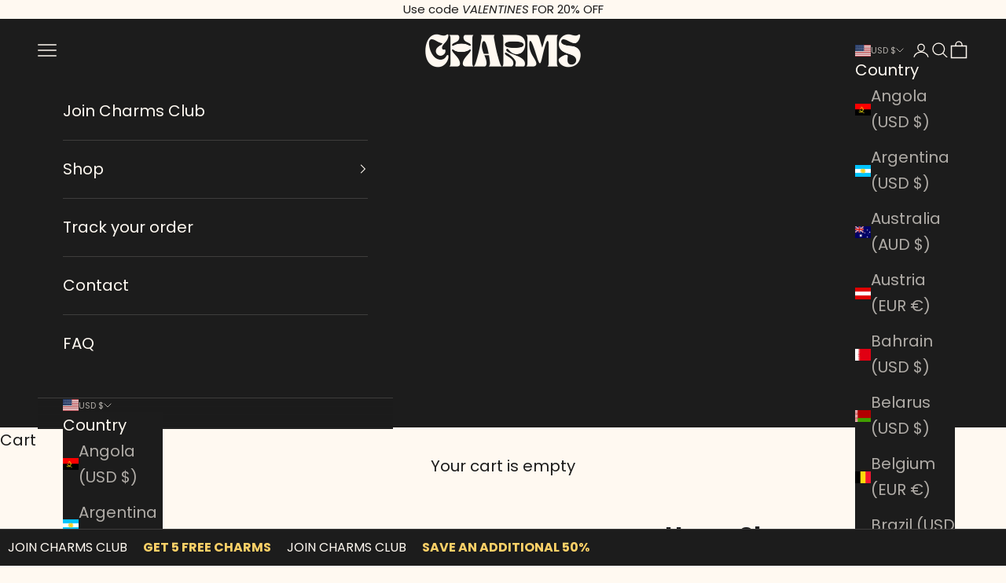

--- FILE ---
content_type: text/html; charset=utf-8
request_url: https://myitaliancharms.com/products/copy-of-bad-bunny-1
body_size: 65420
content:















<!doctype html>
<html lang="en" dir="ltr">
  <head>  
<!-- Google Tag Manager -->
<script async crossorigin fetchpriority="high" src="/cdn/shopifycloud/importmap-polyfill/es-modules-shim.2.4.0.js"></script>
<script>(function(w,d,s,l,i){w[l]=w[l]||[];w[l].push({'gtm.start':
new Date().getTime(),event:'gtm.js'});var f=d.getElementsByTagName(s)[0],
j=d.createElement(s),dl=l!='dataLayer'?'&l='+l:'';j.async=true;j.src=
'https://www.googletagmanager.com/gtm.js?id='+i+dl;f.parentNode.insertBefore(j,f);
})(window,document,'script','dataLayer','GTM-KRMP7XMK');</script>
<!-- End Google Tag Manager -->
    <script>  
  (function() {
      class Ultimate_Shopify_DataLayer {
        constructor() {
          window.dataLayer = window.dataLayer || []; 
          
          // use a prefix of events name
          this.eventPrefix = 'zppc_';

          //Keep the value false to get non-formatted product ID
          this.formattedItemId = true; 

          // data schema
          this.dataSchema = {
            ecommerce: {
                show: true
            },
            dynamicRemarketing: {
                show: false,
                business_vertical: 'retail'
            }
          }

          // add to wishlist selectors
          this.addToWishListSelectors = {
            'addWishListIcon': '',
            'gridItemSelector': '',
            'productLinkSelector': 'a[href*="/products/"]'
          }

          // quick view selectors
          this.quickViewSelector = {
            'quickViewElement': '',
            'gridItemSelector': '',
            'productLinkSelector': 'a[href*="/products/"]'
          }

          // mini cart button selector
          this.miniCartButton = [
            'a[href="/cart"]', 
          ];
          this.miniCartAppersOn = 'click';


          // begin checkout buttons/links selectors
          this.beginCheckoutButtons = [
            'input[name="checkout"]',
            'button[name="checkout"]',
            'a[href="/checkout"]',
            '.additional-checkout-buttons',
          ];

          // direct checkout button selector
          this.shopifyDirectCheckoutButton = [
            '.shopify-payment-button'
          ]

          //Keep the value true if Add to Cart redirects to the cart page
          this.isAddToCartRedirect = false;
          
          // keep the value false if cart items increment/decrement/remove refresh page 
          this.isAjaxCartIncrementDecrement = true;
          

          // Caution: Do not modify anything below this line, as it may result in it not functioning correctly.
          this.cart = {"note":null,"attributes":{},"original_total_price":0,"total_price":0,"total_discount":0,"total_weight":0.0,"item_count":0,"items":[],"requires_shipping":false,"currency":"USD","items_subtotal_price":0,"cart_level_discount_applications":[],"checkout_charge_amount":0}
          this.countryCode = "US";
          this.storeURL = "https://myitaliancharms.com";
          localStorage.setItem('shopCountryCode', this.countryCode);
          this.collectData(); 
          this.itemsList = [];
        }

        updateCart() {
          fetch("/cart.js")
          .then((response) => response.json())
          .then((data) => {
            this.cart = data;
          });
        }

       debounce(delay) {         
          let timeoutId;
          return function(func) {
            const context = this;
            const args = arguments;
            
            clearTimeout(timeoutId);
            
            timeoutId = setTimeout(function() {
              func.apply(context, args);
            }, delay);
          };
        }

        eventConsole(eventName, eventData) {
          const css1 = 'background: red; color: #fff; font-size: normal; border-radius: 3px 0 0 3px; padding: 3px 4px;';
          const css2 = 'background-color: blue; color: #fff; font-size: normal; border-radius: 0 3px 3px 0; padding: 3px 4px;';
          console.log('%cGTM DataLayer Event:%c' + eventName, css1, css2, eventData);
        }

        collectData() { 
            this.customerData();
            this.ajaxRequestData();
            this.searchPageData();
            this.miniCartData();
            this.beginCheckoutData();
  
            
  
            
              this.productSinglePage();
            
  
            
            
            this.addToWishListData();
            this.quickViewData();
            this.selectItemData(); 
            this.formData();
            this.phoneClickData();
            this.emailClickData();
            this.loginRegisterData();
        }        

        //logged-in customer data 
        customerData() {
            const currentUser = {};
            

            if (currentUser.email) {
              currentUser.hash_email = "e3b0c44298fc1c149afbf4c8996fb92427ae41e4649b934ca495991b7852b855"
            }

            if (currentUser.phone) {
              currentUser.hash_phone = "e3b0c44298fc1c149afbf4c8996fb92427ae41e4649b934ca495991b7852b855"
            }

            window.dataLayer = window.dataLayer || [];
            dataLayer.push({
              customer: currentUser
            });
        }

        // add_to_cart, remove_from_cart, search
        ajaxRequestData() {
          const self = this;
          
          // handle non-ajax add to cart
          if(this.isAddToCartRedirect) {
            document.addEventListener('submit', function(event) {
              const addToCartForm = event.target.closest('form[action="/cart/add"]');
              if(addToCartForm) {
                event.preventDefault();
                
                const formData = new FormData(addToCartForm);
            
                fetch(window.Shopify.routes.root + 'cart/add.js', {
                  method: 'POST',
                  body: formData
                })
                .then(response => {
                    window.location.href = "/cart";
                })
                .catch((error) => {
                  console.error('Error:', error);
                });
              }
            });
          }
          
          // fetch
          let originalFetch = window.fetch;
          let debounce = this.debounce(800);
          
          window.fetch = function () {
            return originalFetch.apply(this, arguments).then((response) => {
              if (response.ok) {
                let cloneResponse = response.clone();
                let requestURL = arguments[0]['url'] || arguments[0];
                
                if(/.*\/search\/?.*\?.*q=.+/.test(requestURL) && !requestURL.includes('&requestFrom=uldt')) {   
                  const queryString = requestURL.split('?')[1];
                  const urlParams = new URLSearchParams(queryString);
                  const search_term = urlParams.get("q");

                  debounce(function() {
                    fetch(`${self.storeURL}/search/suggest.json?q=${search_term}&resources[type]=product&requestFrom=uldt`)
                      .then(res => res.json())
                      .then(function(data) {
                            const products = data.resources.results.products;
                            if(products.length) {
                              const fetchRequests = products.map(product =>
                                fetch(`${self.storeURL}/${product.url.split('?')[0]}.js`)
                                  .then(response => response.json())
                                  .catch(error => console.error('Error fetching:', error))
                              );

                              Promise.all(fetchRequests)
                                .then(products => {
                                    const items = products.map((product) => {
                                      return {
                                        product_id: product.id,
                                        product_title: product.title,
                                        variant_id: product.variants[0].id,
                                        variant_title: product.variants[0].title,
                                        vendor: product.vendor,
                                        total_discount: 0,
                                        final_price: product.price_min,
                                        product_type: product.type, 
                                        quantity: 1
                                      }
                                    });

                                    self.ecommerceDataLayer('search', {search_term, items});
                                })
                            }else {
                              self.ecommerceDataLayer('search', {search_term, items: []});
                            }
                      });
                  });
                }
                else if (requestURL.includes("/cart/add")) {
                  cloneResponse.text().then((text) => {
                    let data = JSON.parse(text);

                    if(data.items && Array.isArray(data.items)) {
                      data.items.forEach(function(item) {
                         self.ecommerceDataLayer('add_to_cart', {items: [item]});
                      })
                    } else {
                      self.ecommerceDataLayer('add_to_cart', {items: [data]});
                    }
                    self.updateCart();
                  });
                }else if(requestURL.includes("/cart/change") || requestURL.includes("/cart/update")) {
                  
                   cloneResponse.text().then((text) => {
                     
                    let newCart = JSON.parse(text);
                    let newCartItems = newCart.items;
                    let oldCartItems = self.cart.items;

                    for(let i = 0; i < oldCartItems.length; i++) {
                      let item = oldCartItems[i];
                      let newItem = newCartItems.find(newItems => newItems.id === item.id);


                      if(newItem) {

                        if(newItem.quantity > item.quantity) {
                          // cart item increment
                          let quantity = (newItem.quantity - item.quantity);
                          let updatedItem = {...item, quantity}
                          self.ecommerceDataLayer('add_to_cart', {items: [updatedItem]});
                          self.updateCart(); 

                        }else if(newItem.quantity < item.quantity) {
                          // cart item decrement
                          let quantity = (item.quantity - newItem.quantity);
                          let updatedItem = {...item, quantity}
                          self.ecommerceDataLayer('remove_from_cart', {items: [updatedItem]});
                          self.updateCart(); 
                        }
                        

                      }else {
                        self.ecommerceDataLayer('remove_from_cart', {items: [item]});
                        self.updateCart(); 
                      }
                    }
                     
                  });
                }
              }
              return response;
            });
          }
          // end fetch 


          //xhr
          var origXMLHttpRequest = XMLHttpRequest;
          XMLHttpRequest = function() {
            var requestURL;
    
            var xhr = new origXMLHttpRequest();
            var origOpen = xhr.open;
            var origSend = xhr.send;
            
            // Override the `open` function.
            xhr.open = function(method, url) {
                requestURL = url;
                return origOpen.apply(this, arguments);
            };
    
    
            xhr.send = function() {
    
                // Only proceed if the request URL matches what we're looking for.
                if (requestURL.includes("/cart/add") || requestURL.includes("/cart/change") || /.*\/search\/?.*\?.*q=.+/.test(requestURL)) {
        
                    xhr.addEventListener('load', function() {
                        if (xhr.readyState === 4) {
                            if (xhr.status >= 200 && xhr.status < 400) { 

                              if(/.*\/search\/?.*\?.*q=.+/.test(requestURL) && !requestURL.includes('&requestFrom=uldt')) {
                                const queryString = requestURL.split('?')[1];
                                const urlParams = new URLSearchParams(queryString);
                                const search_term = urlParams.get("q");

                                debounce(function() {
                                    fetch(`${self.storeURL}/search/suggest.json?q=${search_term}&resources[type]=product&requestFrom=uldt`)
                                      .then(res => res.json())
                                      .then(function(data) {
                                            const products = data.resources.results.products;
                                            if(products.length) {
                                              const fetchRequests = products.map(product =>
                                                fetch(`${self.storeURL}/${product.url.split('?')[0]}.js`)
                                                  .then(response => response.json())
                                                  .catch(error => console.error('Error fetching:', error))
                                              );
                
                                              Promise.all(fetchRequests)
                                                .then(products => {
                                                    const items = products.map((product) => {
                                                      return {
                                                        product_id: product.id,
                                                        product_title: product.title,
                                                        variant_id: product.variants[0].id,
                                                        variant_title: product.variants[0].title,
                                                        vendor: product.vendor,
                                                        total_discount: 0,
                                                        final_price: product.price_min,
                                                        product_type: product.type, 
                                                        quantity: 1
                                                      }
                                                    });
                
                                                    self.ecommerceDataLayer('search', {search_term, items});
                                                })
                                            }else {
                                              self.ecommerceDataLayer('search', {search_term, items: []});
                                            }
                                      });
                                  });

                              }

                              else if(requestURL.includes("/cart/add")) {
                                  const data = JSON.parse(xhr.responseText);

                                  if(data.items && Array.isArray(data.items)) {
                                    data.items.forEach(function(item) {
                                        self.ecommerceDataLayer('add_to_cart', {items: [item]});
                                      })
                                  } else {
                                    self.ecommerceDataLayer('add_to_cart', {items: [data]});
                                  }
                                  self.updateCart();
                                 
                               }else if(requestURL.includes("/cart/change")) {
                                 
                                  const newCart = JSON.parse(xhr.responseText);
                                  const newCartItems = newCart.items;
                                  let oldCartItems = self.cart.items;
              
                                  for(let i = 0; i < oldCartItems.length; i++) {
                                    let item = oldCartItems[i];
                                    let newItem = newCartItems.find(newItems => newItems.id === item.id);
              
              
                                    if(newItem) {
                                      if(newItem.quantity > item.quantity) {
                                        // cart item increment
                                        let quantity = (newItem.quantity - item.quantity);
                                        let updatedItem = {...item, quantity}
                                        self.ecommerceDataLayer('add_to_cart', {items: [updatedItem]});
                                        self.updateCart(); 
              
                                      }else if(newItem.quantity < item.quantity) {
                                        // cart item decrement
                                        let quantity = (item.quantity - newItem.quantity);
                                        let updatedItem = {...item, quantity}
                                        self.ecommerceDataLayer('remove_from_cart', {items: [updatedItem]});
                                        self.updateCart(); 
                                      }
                                      
              
                                    }else {
                                      self.ecommerceDataLayer('remove_from_cart', {items: [item]});
                                      self.updateCart(); 
                                    }
                                  }
                               }          
                            }
                        }
                    });
                }
    
                return origSend.apply(this, arguments);
            };
    
            return xhr;
          }; 
          //end xhr
        }

        // search event from search page
        searchPageData() {
          const self = this;
          let pageUrl = window.location.href;
          
          if(/.+\/search\?.*\&?q=.+/.test(pageUrl)) {   
            const queryString = pageUrl.split('?')[1];
            const urlParams = new URLSearchParams(queryString);
            const search_term = urlParams.get("q");
                
            fetch(`https://myitaliancharms.com/search/suggest.json?q=${search_term}&resources[type]=product&requestFrom=uldt`)
            .then(res => res.json())
            .then(function(data) {
                  const products = data.resources.results.products;
                  if(products.length) {
                    const fetchRequests = products.map(product =>
                      fetch(`${self.storeURL}/${product.url.split('?')[0]}.js`)
                        .then(response => response.json())
                        .catch(error => console.error('Error fetching:', error))
                    );
                    Promise.all(fetchRequests)
                    .then(products => {
                        const items = products.map((product) => {
                            return {
                            product_id: product.id,
                            product_title: product.title,
                            variant_id: product.variants[0].id,
                            variant_title: product.variants[0].title,
                            vendor: product.vendor,
                            total_discount: 0,
                            final_price: product.price_min,
                            product_type: product.type, 
                            quantity: 1
                            }
                        });

                        self.ecommerceDataLayer('search', {search_term, items});
                    });
                  }else {
                    self.ecommerceDataLayer('search', {search_term, items: []});
                  }
            });
          }
        }

        // view_cart
        miniCartData() {
          if(this.miniCartButton.length) {
            let self = this;
            if(this.miniCartAppersOn === 'hover') {
              this.miniCartAppersOn = 'mouseenter';
            }
            this.miniCartButton.forEach((selector) => {
              let miniCartButtons = document.querySelectorAll(selector);
              miniCartButtons.forEach((miniCartButton) => {
                  miniCartButton.addEventListener(self.miniCartAppersOn, () => {
                    self.ecommerceDataLayer('view_cart', self.cart);
                  });
              })
            });
          }
        }

        // begin_checkout
        beginCheckoutData() {
          let self = this;
          document.addEventListener('pointerdown', (event) => {
            let targetElement = event.target.closest(self.beginCheckoutButtons.join(', '));
            if(targetElement) {
              self.ecommerceDataLayer('begin_checkout', self.cart);
            }
          });
        }

        // view_cart, add_to_cart, remove_from_cart
        viewCartPageData() {
          
          this.ecommerceDataLayer('view_cart', this.cart);

          //if cart quantity chagne reload page 
          if(!this.isAjaxCartIncrementDecrement) {
            const self = this;
            document.addEventListener('pointerdown', (event) => {
              const target = event.target.closest('a[href*="/cart/change?"]');
              if(target) {
                const linkUrl = target.getAttribute('href');
                const queryString = linkUrl.split("?")[1];
                const urlParams = new URLSearchParams(queryString);
                const newQuantity = urlParams.get("quantity");
                const line = urlParams.get("line");
                const cart_id = urlParams.get("id");
        
                
                if(newQuantity && (line || cart_id)) {
                  let item = line ? {...self.cart.items[line - 1]} : self.cart.items.find(item => item.key === cart_id);
        
                  let event = 'add_to_cart';
                  if(newQuantity < item.quantity) {
                    event = 'remove_from_cart';
                  }
        
                  let quantity = Math.abs(newQuantity - item.quantity);
                  item['quantity'] = quantity;
        
                  self.ecommerceDataLayer(event, {items: [item]});
                }
              }
            });
          }
        }

        productSinglePage() {
        
          const item = {
              product_id: 8630917103907,
              variant_id: 46432033702179,
              product_title: "Horse Shoe",
              line_level_total_discount: 0,
              vendor: "CHARMS",
              sku: "B5",
              product_type: "Charm",
              item_list_id: 495885517091,
              item_list_name: "Charm Collection (Bracelet Above Collection)",
              
              final_price: 399,
              quantity: 1
          };
          
          const variants = [{"id":46432033702179,"title":"Default Title","option1":"Default Title","option2":null,"option3":null,"sku":"B5","requires_shipping":true,"taxable":false,"featured_image":null,"available":true,"name":"Horse Shoe","public_title":null,"options":["Default Title"],"price":399,"weight":1,"compare_at_price":999,"inventory_management":"shopify","barcode":null,"requires_selling_plan":false,"selling_plan_allocations":[]}]
          this.ecommerceDataLayer('view_item', {items: [item]});

          if(this.shopifyDirectCheckoutButton.length) {
              let self = this;
              document.addEventListener('pointerdown', (event) => {  
                let target = event.target;
                let checkoutButton = event.target.closest(this.shopifyDirectCheckoutButton.join(', '));

                if(checkoutButton && (variants || self.quickViewVariants)) {

                    let checkoutForm = checkoutButton.closest('form[action*="/cart/add"]');
                    if(checkoutForm) {

                        let variant_id = null;
                        let varientInput = checkoutForm.querySelector('input[name="id"]');
                        let varientIdFromURL = new URLSearchParams(window.location.search).get('variant');
                        let firstVarientId = item.variant_id;

                        if(varientInput) {
                          variant_id = parseInt(varientInput.value);
                        }else if(varientIdFromURL) {
                          variant_id = varientIdFromURL;
                        }else if(firstVarientId) {
                          variant_id = firstVarientId;
                        }

                        if(variant_id) {
                            variant_id = parseInt(variant_id);

                            let quantity = 1;
                            let quantitySelector = checkoutForm.getAttribute('id');
                            if(quantitySelector) {
                              let quentityInput = document.querySelector('input[name="quantity"][form="'+quantitySelector+'"]');
                              if(quentityInput) {
                                  quantity = +quentityInput.value;
                              }
                            }
                          
                            if(variant_id) {
                                let variant = variants.find(item => item.id === +variant_id);
                                if(variant && item) {
                                    variant_id
                                    item['variant_id'] = variant_id;
                                    item['variant_title'] = variant.title;
                                    item['final_price'] = variant.price;
                                    item['quantity'] = quantity;
                                    
                                    self.ecommerceDataLayer('add_to_cart', {items: [item]});
                                    self.ecommerceDataLayer('begin_checkout', {items: [item]});
                                }else if(self.quickViewedItem) {                                  
                                  let variant = self.quickViewVariants.find(item => item.id === +variant_id);
                                  if(variant) {
                                    self.quickViewedItem['variant_id'] = variant_id;
                                    self.quickViewedItem['variant_title'] = variant.title;
                                    self.quickViewedItem['final_price'] = parseFloat(variant.price) * 100;
                                    self.quickViewedItem['quantity'] = quantity;
                                    
                                    self.ecommerceDataLayer('add_to_cart', {items: [self.quickViewedItem]});
                                    self.ecommerceDataLayer('begin_checkout', {items: [self.quickViewedItem]});
                                    
                                  }
                                }
                            }
                        }
                    }

                }
              }); 
          }
          
          
        }

        collectionsPageData() {
          var ecommerce = {
            'items': [
              
              ]
          };

          this.itemsList = ecommerce.items;
          ecommerce['item_list_id'] = null
          ecommerce['item_list_name'] = null

          this.ecommerceDataLayer('view_item_list', ecommerce);
        }
        
        
        // add to wishlist
        addToWishListData() {
          if(this.addToWishListSelectors && this.addToWishListSelectors.addWishListIcon) {
            const self = this;
            document.addEventListener('pointerdown', (event) => {
              let target = event.target;
              
              if(target.closest(self.addToWishListSelectors.addWishListIcon)) {
                let pageULR = window.location.href.replace(/\?.+/, '');
                let requestURL = undefined;
          
                if(/\/products\/[^/]+$/.test(pageULR)) {
                  requestURL = pageULR;
                } else if(self.addToWishListSelectors.gridItemSelector && self.addToWishListSelectors.productLinkSelector) {
                  let itemElement = target.closest(self.addToWishListSelectors.gridItemSelector);
                  if(itemElement) {
                    let linkElement = itemElement.querySelector(self.addToWishListSelectors.productLinkSelector); 
                    if(linkElement) {
                      let link = linkElement.getAttribute('href').replace(/\?.+/g, '');
                      if(link && /\/products\/[^/]+$/.test(link)) {
                        requestURL = link;
                      }
                    }
                  }
                }

                if(requestURL) {
                  fetch(requestURL + '.json')
                    .then(res => res.json())
                    .then(result => {
                      let data = result.product;                    
                      if(data) {
                        let dataLayerData = {
                          product_id: data.id,
                            variant_id: data.variants[0].id,
                            product_title: data.title,
                          quantity: 1,
                          final_price: parseFloat(data.variants[0].price) * 100,
                          total_discount: 0,
                          product_type: data.product_type,
                          vendor: data.vendor,
                          variant_title: (data.variants[0].title !== 'Default Title') ? data.variants[0].title : undefined,
                          sku: data.variants[0].sku,
                        }

                        self.ecommerceDataLayer('add_to_wishlist', {items: [dataLayerData]});
                      }
                    });
                }
              }
            });
          }
        }

        quickViewData() {
          if(this.quickViewSelector.quickViewElement && this.quickViewSelector.gridItemSelector && this.quickViewSelector.productLinkSelector) {
            const self = this;
            document.addEventListener('pointerdown', (event) => {
              let target = event.target;
              if(target.closest(self.quickViewSelector.quickViewElement)) {
                let requestURL = undefined;
                let itemElement = target.closest(this.quickViewSelector.gridItemSelector );
                
                if(itemElement) {
                  let linkElement = itemElement.querySelector(self.quickViewSelector.productLinkSelector); 
                  if(linkElement) {
                    let link = linkElement.getAttribute('href').replace(/\?.+/g, '');
                    if(link && /\/products\/[^/]+$/.test(link)) {
                      requestURL = link;
                    }
                  }
                }   
                
                if(requestURL) {
                    fetch(requestURL + '.json')
                      .then(res => res.json())
                      .then(result => {
                        let data = result.product;                    
                        if(data) {
                          let dataLayerData = {
                            product_id: data.id,
                            variant_id: data.variants[0].id,
                            product_title: data.title,
                            quantity: 1,
                            final_price: parseFloat(data.variants[0].price) * 100,
                            total_discount: 0,
                            product_type: data.product_type,
                            vendor: data.vendor,
                            variant_title: (data.variants[0].title !== 'Default Title') ? data.variants[0].title : undefined,
                            sku: data.variants[0].sku,
                          }
  
                          self.ecommerceDataLayer('view_item', {items: [dataLayerData]});
                          self.quickViewVariants = data.variants;
                          self.quickViewedItem = dataLayerData;
                        }
                      });
                  }
              }
            });

            
          }
        }

        // select_item events
        selectItemData() {
          
          const self = this;
          const items = this.itemsList;

          

          // select item on varient change
          document.addEventListener('variant:change', function(event) {            
            const product_id = event.detail.product.id;
            const variant_id = event.detail.variant.id;
            const vendor = event.detail.product.vendor; 
            const variant_title = event.detail.variant.public_title;
            const product_title = event.detail.product.title;
            const final_price = event.detail.variant.price;
            const product_type = event.detail.product.type;

             const item = {
                product_id: product_id,
                product_title: product_title,
                variant_id: variant_id,
                variant_title: variant_title,
                vendor: vendor,
                final_price: final_price,
                product_type: product_type, 
                quantity: 1
             }
            
             self.ecommerceDataLayer('select_item', {items: [item]});
          });
        }

        // all ecommerce events
        ecommerceDataLayer(event, data) {
          const self = this;
          dataLayer.push({ 'ecommerce': null });
          const dataLayerData = {
            "event": this.eventPrefix + event,
            'ecommerce': {
               'currency': this.cart.currency,
               'items': data.items.map((item, index) => {
                 const dataLayerItem = {
                    'index': index,
                    'item_id': this.formattedItemId  ? `shopify_${this.countryCode}_${item.product_id}_${item.variant_id}` : item.product_id.toString(),
                    'product_id': item.product_id.toString(),
                    'variant_id': item.variant_id.toString(),
                    'item_name': item.product_title,
                    'quantity': item.quantity,
                    'price': +((item.final_price / 100).toFixed(2)),
                    'discount': item.total_discount ? +((item.total_discount / 100).toFixed(2)) : 0 
                }

                if(item.product_type) {
                  dataLayerItem['item_category'] = item.product_type;
                }
                
                if(item.vendor) {
                  dataLayerItem['item_brand'] = item.vendor;
                }
               
                if(item.variant_title && item.variant_title !== 'Default Title') {
                  dataLayerItem['item_variant'] = item.variant_title;
                }
              
                if(item.sku) {
                  dataLayerItem['sku'] = item.sku;
                }

                if(item.item_list_name) {
                  dataLayerItem['item_list_name'] = item.item_list_name;
                }

                if(item.item_list_id) {
                  dataLayerItem['item_list_id'] = item.item_list_id.toString()
                }

                return dataLayerItem;
              })
            }
          }

          if(data.total_price !== undefined) {
            dataLayerData['ecommerce']['value'] =  +((data.total_price / 100).toFixed(2));
          } else {
            dataLayerData['ecommerce']['value'] = +(dataLayerData['ecommerce']['items'].reduce((total, item) => total + (item.price * item.quantity), 0)).toFixed(2);
          }
          
          if(data.item_list_id) {
            dataLayerData['ecommerce']['item_list_id'] = data.item_list_id;
          }
          
          if(data.item_list_name) {
            dataLayerData['ecommerce']['item_list_name'] = data.item_list_name;
          }

          if(data.search_term) {
            dataLayerData['search_term'] = data.search_term;
          }

          if(self.dataSchema.dynamicRemarketing && self.dataSchema.dynamicRemarketing.show) {
            dataLayer.push({ 'dynamicRemarketing': null });
            dataLayerData['dynamicRemarketing'] = {
                value: dataLayerData.ecommerce.value,
                items: dataLayerData.ecommerce.items.map(item => ({id: item.item_id, google_business_vertical: self.dataSchema.dynamicRemarketing.business_vertical}))
            }
          }

          if(!self.dataSchema.ecommerce ||  !self.dataSchema.ecommerce.show) {
            delete dataLayerData['ecommerce'];
          }

          dataLayer.push(dataLayerData);
          self.eventConsole(self.eventPrefix + event, dataLayerData);
        }

        
        // contact form submit & newsletters signup
        formData() {
          const self = this;
          document.addEventListener('submit', function(event) {

            let targetForm = event.target.closest('form[action^="/contact"]');


            if(targetForm) {
              const formData = {
                form_location: window.location.href,
                form_id: targetForm.getAttribute('id'),
                form_classes: targetForm.getAttribute('class')
              };
                            
              let formType = targetForm.querySelector('input[name="form_type"]');
              let inputs = targetForm.querySelectorAll("input:not([type=hidden]):not([type=submit]), textarea, select");
              
              inputs.forEach(function(input) {
                var inputName = input.name;
                var inputValue = input.value;
                
                if (inputName && inputValue) {
                  var matches = inputName.match(/\[(.*?)\]/);
                  if (matches && matches.length > 1) {
                     var fieldName = matches[1];
                     formData[fieldName] = input.value;
                  }
                }
              });
              
              if(formType && formType.value === 'customer') {
                dataLayer.push({ event: self.eventPrefix + 'newsletter_signup', ...formData});
                self.eventConsole(self.eventPrefix + 'newsletter_signup', { event: self.eventPrefix + 'newsletter_signup', ...formData});

              } else if(formType && formType.value === 'contact') {
                dataLayer.push({ event: self.eventPrefix + 'contact_form_submit', ...formData});
                self.eventConsole(self.eventPrefix + 'contact_form_submit', { event: self.eventPrefix + 'contact_form_submit', ...formData});
              }
            }
          });

        }

        // phone_number_click event
        phoneClickData() {
          const self = this; 
          document.addEventListener('click', function(event) {
            let target = event.target.closest('a[href^="tel:"]');
            if(target) {
              let phone_number = target.getAttribute('href').replace('tel:', '');
              let eventData = {
                event: self.eventPrefix + 'phone_number_click',
                page_location: window.location.href,
                link_classes: target.getAttribute('class'),
                link_id: target.getAttribute('id'),
                phone_number
              }

              dataLayer.push(eventData);
              this.eventConsole(self.eventPrefix + 'phone_number_click', eventData);
            }
          });
        }
  
        // email_click event
        emailClickData() {
          const self = this; 
          document.addEventListener('click', function(event) {
            let target = event.target.closest('a[href^="mailto:"]');
            if(target) {
              let email_address = target.getAttribute('href').replace('mailto:', '');
              let eventData = {
                event: self.eventPrefix + 'email_click',
                page_location: window.location.href,
                link_classes: target.getAttribute('class'),
                link_id: target.getAttribute('id'),
                email_address
              }

              dataLayer.push(eventData);
              this.eventConsole(self.eventPrefix + 'email_click', eventData);
            }
          });
        }

        //login register 
        loginRegisterData() {
          
          const self = this; 
          let isTrackedLogin = false;
          let isTrackedRegister = false;
          
          if(window.location.href.includes('/account/login')) {
            document.addEventListener('submit', function(e) {
              const loginForm = e.target.closest('[action="/account/login"]');
              if(loginForm && !isTrackedLogin) {
                  const eventData = {
                    event: self.eventPrefix + 'login'
                  }
                  isTrackedLogin = true;
                  dataLayer.push(eventData);
                  self.eventConsole(self.eventPrefix + 'login', eventData);
              }
            });
          }

          if(window.location.href.includes('/account/register')) {
            document.addEventListener('submit', function(e) {
              const registerForm = e.target.closest('[action="/account"]');
              if(registerForm && !isTrackedRegister) {
                  const eventData = {
                    event: self.eventPrefix + 'sign_up'
                  }
                
                  isTrackedRegister = true;
                  dataLayer.push(eventData);
                  self.eventConsole(self.eventPrefix + 'sign_up', eventData);
              }
            });
          }
        }
      } 
      // end Ultimate_Shopify_DataLayer

      document.addEventListener('DOMContentLoaded', function() {
        try{
          new Ultimate_Shopify_DataLayer();
        }catch(error) {
          console.log(error);
        }
      });
    
  })();
</script>
    <meta charset="utf-8">
    <meta name="viewport" content="width=device-width, initial-scale=1.0, height=device-height, minimum-scale=1.0, maximum-scale=5.0">

    <title>Horse Shoe</title><link rel="canonical" href="https://myitaliancharms.com/products/copy-of-bad-bunny-1"><link rel="shortcut icon" href="//myitaliancharms.com/cdn/shop/files/profpic1.png?v=1693218410&width=96">
      <link rel="apple-touch-icon" href="//myitaliancharms.com/cdn/shop/files/profpic1.png?v=1693218410&width=180"><link rel="preconnect" href="https://fonts.shopifycdn.com" crossorigin><link rel="preload" href="//myitaliancharms.com/cdn/fonts/poppins/poppins_n7.56758dcf284489feb014a026f3727f2f20a54626.woff2" as="font" type="font/woff2" crossorigin><link rel="preload" href="//myitaliancharms.com/cdn/fonts/poppins/poppins_n4.0ba78fa5af9b0e1a374041b3ceaadf0a43b41362.woff2" as="font" type="font/woff2" crossorigin><meta property="og:type" content="product">
  <meta property="og:title" content="Horse Shoe">
  <meta property="product:price:amount" content="3.99">
  <meta property="product:price:currency" content="USD"><meta property="og:image" content="http://myitaliancharms.com/cdn/shop/files/46-Photoroom.png?v=1762443026&width=2048">
  <meta property="og:image:secure_url" content="https://myitaliancharms.com/cdn/shop/files/46-Photoroom.png?v=1762443026&width=2048">
  <meta property="og:image:width" content="1080">
  <meta property="og:image:height" content="1080"><meta property="og:url" content="https://myitaliancharms.com/products/copy-of-bad-bunny-1">
<meta property="og:site_name" content="Charms"><meta name="twitter:card" content="summary"><meta name="twitter:title" content="Horse Shoe">
  <meta name="twitter:description" content=""><meta name="twitter:image" content="https://myitaliancharms.com/cdn/shop/files/46-Photoroom.png?crop=center&height=1200&v=1762443026&width=1200">
  <meta name="twitter:image:alt" content=""><script type="application/ld+json">{"@context":"http:\/\/schema.org\/","@id":"\/products\/copy-of-bad-bunny-1#product","@type":"Product","brand":{"@type":"Brand","name":"CHARMS"},"category":"Charms \u0026 Pendants","description":"","image":"https:\/\/myitaliancharms.com\/cdn\/shop\/files\/46-Photoroom.png?v=1762443026\u0026width=1920","name":"Horse Shoe","offers":{"@id":"\/products\/copy-of-bad-bunny-1?variant=46432033702179#offer","@type":"Offer","availability":"http:\/\/schema.org\/InStock","price":"3.99","priceCurrency":"USD","url":"https:\/\/myitaliancharms.com\/products\/copy-of-bad-bunny-1?variant=46432033702179"},"sku":"B5","url":"https:\/\/myitaliancharms.com\/products\/copy-of-bad-bunny-1"}</script><script type="application/ld+json">
  {
    "@context": "https://schema.org",
    "@type": "BreadcrumbList",
    "itemListElement": [{
        "@type": "ListItem",
        "position": 1,
        "name": "Home",
        "item": "https://myitaliancharms.com"
      },{
            "@type": "ListItem",
            "position": 2,
            "name": "Horse Shoe",
            "item": "https://myitaliancharms.com/products/copy-of-bad-bunny-1"
          }]
  }
</script><style>/* Typography (heading) */
  @font-face {
  font-family: Poppins;
  font-weight: 700;
  font-style: normal;
  font-display: fallback;
  src: url("//myitaliancharms.com/cdn/fonts/poppins/poppins_n7.56758dcf284489feb014a026f3727f2f20a54626.woff2") format("woff2"),
       url("//myitaliancharms.com/cdn/fonts/poppins/poppins_n7.f34f55d9b3d3205d2cd6f64955ff4b36f0cfd8da.woff") format("woff");
}

@font-face {
  font-family: Poppins;
  font-weight: 700;
  font-style: italic;
  font-display: fallback;
  src: url("//myitaliancharms.com/cdn/fonts/poppins/poppins_i7.42fd71da11e9d101e1e6c7932199f925f9eea42d.woff2") format("woff2"),
       url("//myitaliancharms.com/cdn/fonts/poppins/poppins_i7.ec8499dbd7616004e21155106d13837fff4cf556.woff") format("woff");
}

/* Typography (body) */
  @font-face {
  font-family: Poppins;
  font-weight: 400;
  font-style: normal;
  font-display: fallback;
  src: url("//myitaliancharms.com/cdn/fonts/poppins/poppins_n4.0ba78fa5af9b0e1a374041b3ceaadf0a43b41362.woff2") format("woff2"),
       url("//myitaliancharms.com/cdn/fonts/poppins/poppins_n4.214741a72ff2596839fc9760ee7a770386cf16ca.woff") format("woff");
}

@font-face {
  font-family: Poppins;
  font-weight: 400;
  font-style: italic;
  font-display: fallback;
  src: url("//myitaliancharms.com/cdn/fonts/poppins/poppins_i4.846ad1e22474f856bd6b81ba4585a60799a9f5d2.woff2") format("woff2"),
       url("//myitaliancharms.com/cdn/fonts/poppins/poppins_i4.56b43284e8b52fc64c1fd271f289a39e8477e9ec.woff") format("woff");
}

@font-face {
  font-family: Poppins;
  font-weight: 700;
  font-style: normal;
  font-display: fallback;
  src: url("//myitaliancharms.com/cdn/fonts/poppins/poppins_n7.56758dcf284489feb014a026f3727f2f20a54626.woff2") format("woff2"),
       url("//myitaliancharms.com/cdn/fonts/poppins/poppins_n7.f34f55d9b3d3205d2cd6f64955ff4b36f0cfd8da.woff") format("woff");
}

@font-face {
  font-family: Poppins;
  font-weight: 700;
  font-style: italic;
  font-display: fallback;
  src: url("//myitaliancharms.com/cdn/fonts/poppins/poppins_i7.42fd71da11e9d101e1e6c7932199f925f9eea42d.woff2") format("woff2"),
       url("//myitaliancharms.com/cdn/fonts/poppins/poppins_i7.ec8499dbd7616004e21155106d13837fff4cf556.woff") format("woff");
}

:root {
    /* Container */
    --container-max-width: 100%;
    --container-xxs-max-width: 27.5rem; /* 440px */
    --container-xs-max-width: 42.5rem; /* 680px */
    --container-sm-max-width: 61.25rem; /* 980px */
    --container-md-max-width: 71.875rem; /* 1150px */
    --container-lg-max-width: 78.75rem; /* 1260px */
    --container-xl-max-width: 85rem; /* 1360px */
    --container-gutter: 1.25rem;

    --section-vertical-spacing: 2.5rem;
    --section-vertical-spacing-tight:2.5rem;

    --section-stack-gap:2.25rem;
    --section-stack-gap-tight:2.25rem;

    /* Form settings */
    --form-gap: 1.25rem; /* Gap between fieldset and submit button */
    --fieldset-gap: 1rem; /* Gap between each form input within a fieldset */
    --form-control-gap: 0.625rem; /* Gap between input and label (ignored for floating label) */
    --checkbox-control-gap: 0.75rem; /* Horizontal gap between checkbox and its associated label */
    --input-padding-block: 0.65rem; /* Vertical padding for input, textarea and native select */
    --input-padding-inline: 0.8rem; /* Horizontal padding for input, textarea and native select */
    --checkbox-size: 0.875rem; /* Size (width and height) for checkbox */

    /* Other sizes */
    --sticky-area-height: calc(var(--announcement-bar-is-sticky, 0) * var(--announcement-bar-height, 0px) + var(--header-is-sticky, 0) * var(--header-is-visible, 1) * var(--header-height, 0px));

    /* RTL support */
    --transform-logical-flip: 1;
    --transform-origin-start: left;
    --transform-origin-end: right;

    /**
     * ---------------------------------------------------------------------
     * TYPOGRAPHY
     * ---------------------------------------------------------------------
     */

    /* Font properties */
    --heading-font-family: Poppins, sans-serif;
    --heading-font-weight: 700;
    --heading-font-style: normal;
    --heading-text-transform: uppercase;
    --heading-letter-spacing: 0.05em;
    --text-font-family: Poppins, sans-serif;
    --text-font-weight: 400;
    --text-font-style: normal;
    --text-letter-spacing: 0.0em;
    --button-font: var(--text-font-style) var(--text-font-weight) var(--text-sm) / 1.65 var(--text-font-family);
    --button-text-transform: uppercase;
    --button-letter-spacing: 0.13em;

    /* Font sizes */--text-heading-size-factor: 1.3;
    --text-h1: max(0.6875rem, clamp(1.375rem, 1.146341463414634rem + 0.975609756097561vw, 2rem) * var(--text-heading-size-factor));
    --text-h2: max(0.6875rem, clamp(1.25rem, 1.0670731707317074rem + 0.7804878048780488vw, 1.75rem) * var(--text-heading-size-factor));
    --text-h3: max(0.6875rem, clamp(1.125rem, 1.0335365853658536rem + 0.3902439024390244vw, 1.375rem) * var(--text-heading-size-factor));
    --text-h4: max(0.6875rem, clamp(1rem, 0.9542682926829268rem + 0.1951219512195122vw, 1.125rem) * var(--text-heading-size-factor));
    --text-h5: calc(0.875rem * var(--text-heading-size-factor));
    --text-h6: calc(0.75rem * var(--text-heading-size-factor));

    --text-xs: 1.0rem;
    --text-sm: 1.0625rem;
    --text-base: 1.125rem;
    --text-lg: 1.25rem;
    --text-xl: 1.25rem;

    /* Rounded variables (used for border radius) */
    --rounded-full: 9999px;
    --button-border-radius: 0.25rem;
    --input-border-radius: 0.25rem;

    /* Box shadow */
    --shadow-sm: 0 2px 8px rgb(0 0 0 / 0.05);
    --shadow: 0 5px 15px rgb(0 0 0 / 0.05);
    --shadow-md: 0 5px 30px rgb(0 0 0 / 0.05);
    --shadow-block: px px px rgb(var(--text-primary) / 0.0);

    /**
     * ---------------------------------------------------------------------
     * OTHER
     * ---------------------------------------------------------------------
     */

    --checkmark-svg-url: url(//myitaliancharms.com/cdn/shop/t/77/assets/checkmark.svg?v=94617772985453924771767545516);
    --cursor-zoom-in-svg-url: url(//myitaliancharms.com/cdn/shop/t/77/assets/cursor-zoom-in.svg?v=15880992342204794851767545516);
  }

  [dir="rtl"]:root {
    /* RTL support */
    --transform-logical-flip: -1;
    --transform-origin-start: right;
    --transform-origin-end: left;
  }

  @media screen and (min-width: 700px) {
    :root {
      /* Typography (font size) */
      --text-xs: 1.125rem;
      --text-sm: 1.1875rem;
      --text-base: 1.25rem;
      --text-lg: 1.375rem;
      --text-xl: 1.375rem;

      /* Spacing settings */
      --container-gutter: 2rem;
    }
  }

  @media screen and (min-width: 1000px) {
    :root {
      /* Spacing settings */
      --container-gutter: 3rem;

      --section-vertical-spacing: 4rem;
      --section-vertical-spacing-tight: 4rem;

      --section-stack-gap:3rem;
      --section-stack-gap-tight:3rem;
    }
  }:root {/* Overlay used for modal */
    --page-overlay: 0 0 0 / 0.4;

    /* We use the first scheme background as default */
    --page-background: ;

    /* Product colors */
    --on-sale-text: 28 28 28;
    --on-sale-badge-background: 28 28 28;
    --on-sale-badge-text: 255 255 255;
    --sold-out-badge-background: 239 239 239;
    --sold-out-badge-text: 0 0 0 / 0.65;
    --custom-badge-background: 28 28 28;
    --custom-badge-text: 255 255 255;
    --star-color: 28 28 28;

    /* Status colors */
    --success-background: 207 207 207;
    --success-text: 28 28 28;
    --warning-background: 228 228 228;
    --warning-text: 28 28 28;
    --error-background: 243 204 204;
    --error-text: 203 43 43;
  }.color-scheme--scheme-1 {
      /* Color settings */--accent: 28 28 28;
      --text-color: 28 28 28;
      --background: 239 239 239 / 1.0;
      --background-without-opacity: 239 239 239;
      --background-gradient: ;--border-color: 207 207 207;/* Button colors */
      --button-background: 28 28 28;
      --button-text-color: 255 255 255;

      /* Circled buttons */
      --circle-button-background: 255 255 255;
      --circle-button-text-color: 28 28 28;
    }.shopify-section:has(.section-spacing.color-scheme--bg-609ecfcfee2f667ac6c12366fc6ece56) + .shopify-section:has(.section-spacing.color-scheme--bg-609ecfcfee2f667ac6c12366fc6ece56:not(.bordered-section)) .section-spacing {
      padding-block-start: 0;
    }.color-scheme--scheme-2 {
      /* Color settings */--accent: 28 28 28;
      --text-color: 28 28 28;
      --background: 255 255 255 / 1.0;
      --background-without-opacity: 255 255 255;
      --background-gradient: ;--border-color: 221 221 221;/* Button colors */
      --button-background: 28 28 28;
      --button-text-color: 255 255 255;

      /* Circled buttons */
      --circle-button-background: 255 255 255;
      --circle-button-text-color: 28 28 28;
    }.shopify-section:has(.section-spacing.color-scheme--bg-54922f2e920ba8346f6dc0fba343d673) + .shopify-section:has(.section-spacing.color-scheme--bg-54922f2e920ba8346f6dc0fba343d673:not(.bordered-section)) .section-spacing {
      padding-block-start: 0;
    }.color-scheme--scheme-3 {
      /* Color settings */--accent: 255 249 241;
      --text-color: 255 249 241;
      --background: 28 28 28 / 1.0;
      --background-without-opacity: 28 28 28;
      --background-gradient: ;--border-color: 62 61 60;/* Button colors */
      --button-background: 255 249 241;
      --button-text-color: 28 28 28;

      /* Circled buttons */
      --circle-button-background: 28 28 28;
      --circle-button-text-color: 253 249 241;
    }.shopify-section:has(.section-spacing.color-scheme--bg-c1f8cb21047e4797e94d0969dc5d1e44) + .shopify-section:has(.section-spacing.color-scheme--bg-c1f8cb21047e4797e94d0969dc5d1e44:not(.bordered-section)) .section-spacing {
      padding-block-start: 0;
    }.color-scheme--scheme-4 {
      /* Color settings */--accent: 255 249 241;
      --text-color: 255 249 241;
      --background: 0 0 0 / 0.0;
      --background-without-opacity: 0 0 0;
      --background-gradient: ;--border-color: 255 249 241;/* Button colors */
      --button-background: 255 249 241;
      --button-text-color: 28 28 28;

      /* Circled buttons */
      --circle-button-background: 255 249 241;
      --circle-button-text-color: 28 28 28;
    }.shopify-section:has(.section-spacing.color-scheme--bg-3671eee015764974ee0aef1536023e0f) + .shopify-section:has(.section-spacing.color-scheme--bg-3671eee015764974ee0aef1536023e0f:not(.bordered-section)) .section-spacing {
      padding-block-start: 0;
    }.color-scheme--scheme-c9464cc6-fea2-4960-90e4-788c9716dbb0 {
      /* Color settings */--accent: 28 28 28;
      --text-color: 28 28 28;
      --background: 255 249 241 / 1.0;
      --background-without-opacity: 255 249 241;
      --background-gradient: ;--border-color: 221 216 209;/* Button colors */
      --button-background: 28 28 28;
      --button-text-color: 255 249 241;

      /* Circled buttons */
      --circle-button-background: 255 249 241;
      --circle-button-text-color: 28 28 28;
    }.shopify-section:has(.section-spacing.color-scheme--bg-a74dfa99eb030d0b3f748c883efee6c6) + .shopify-section:has(.section-spacing.color-scheme--bg-a74dfa99eb030d0b3f748c883efee6c6:not(.bordered-section)) .section-spacing {
      padding-block-start: 0;
    }.color-scheme--scheme-ef14f3d4-4722-4650-9c81-ffbe6d2acbb4 {
      /* Color settings */--accent: 255 249 241;
      --text-color: 255 249 241;
      --background: 28 28 28 / 1.0;
      --background-without-opacity: 28 28 28;
      --background-gradient: ;--border-color: 62 61 60;/* Button colors */
      --button-background: 255 249 241;
      --button-text-color: 255 249 241;

      /* Circled buttons */
      --circle-button-background: 59 59 59;
      --circle-button-text-color: 255 249 241;
    }.shopify-section:has(.section-spacing.color-scheme--bg-c1f8cb21047e4797e94d0969dc5d1e44) + .shopify-section:has(.section-spacing.color-scheme--bg-c1f8cb21047e4797e94d0969dc5d1e44:not(.bordered-section)) .section-spacing {
      padding-block-start: 0;
    }.color-scheme--scheme-421d9226-98de-4fb7-bbde-2a4d6ed003ea {
      /* Color settings */--accent: 253 249 241;
      --text-color: 255 249 241;
      --background: 251 215 113 / 1.0;
      --background-without-opacity: 251 215 113;
      --background-gradient: ;--border-color: 252 220 132;/* Button colors */
      --button-background: 253 249 241;
      --button-text-color: 251 215 113;

      /* Circled buttons */
      --circle-button-background: 255 255 255;
      --circle-button-text-color: 28 28 28;
    }.shopify-section:has(.section-spacing.color-scheme--bg-d5e899a64abbf3869f1d30af7cf76899) + .shopify-section:has(.section-spacing.color-scheme--bg-d5e899a64abbf3869f1d30af7cf76899:not(.bordered-section)) .section-spacing {
      padding-block-start: 0;
    }.color-scheme--scheme-27bf9c46-f861-48fb-9eec-e252cd688e2f {
      /* Color settings */--accent: 254 110 50;
      --text-color: 255 249 241;
      --background: 254 110 50 / 1.0;
      --background-without-opacity: 254 110 50;
      --background-gradient: ;--border-color: 254 131 79;/* Button colors */
      --button-background: 254 110 50;
      --button-text-color: 255 249 241;

      /* Circled buttons */
      --circle-button-background: 254 110 50;
      --circle-button-text-color: 255 249 241;
    }.shopify-section:has(.section-spacing.color-scheme--bg-fbb244a4cf0f544ae46a006582642648) + .shopify-section:has(.section-spacing.color-scheme--bg-fbb244a4cf0f544ae46a006582642648:not(.bordered-section)) .section-spacing {
      padding-block-start: 0;
    }.color-scheme--scheme-947a3870-7584-4467-9337-2e509a024af6 {
      /* Color settings */--accent: 243 175 189;
      --text-color: 255 249 241;
      --background: 243 175 189 / 1.0;
      --background-without-opacity: 243 175 189;
      --background-gradient: ;--border-color: 245 186 197;/* Button colors */
      --button-background: 243 175 189;
      --button-text-color: 255 249 241;

      /* Circled buttons */
      --circle-button-background: 243 175 189;
      --circle-button-text-color: 255 249 241;
    }.shopify-section:has(.section-spacing.color-scheme--bg-e8da861c988b129bacaed8f0cbfffbf5) + .shopify-section:has(.section-spacing.color-scheme--bg-e8da861c988b129bacaed8f0cbfffbf5:not(.bordered-section)) .section-spacing {
      padding-block-start: 0;
    }.color-scheme--scheme-87c6c79f-283e-4263-b62d-ef7d813c7211 {
      /* Color settings */--accent: 1 49 97;
      --text-color: 255 249 241;
      --background: 1 49 97 / 1.0;
      --background-without-opacity: 1 49 97;
      --background-gradient: ;--border-color: 39 79 119;/* Button colors */
      --button-background: 1 49 97;
      --button-text-color: 255 249 241;

      /* Circled buttons */
      --circle-button-background: 1 49 97;
      --circle-button-text-color: 255 249 241;
    }.shopify-section:has(.section-spacing.color-scheme--bg-c7abe2eeacbb9916430edc1519e70a8f) + .shopify-section:has(.section-spacing.color-scheme--bg-c7abe2eeacbb9916430edc1519e70a8f:not(.bordered-section)) .section-spacing {
      padding-block-start: 0;
    }.color-scheme--scheme-5d40d4e0-c188-4cbb-b322-a23326824b22 {
      /* Color settings */--accent: 52 87 58;
      --text-color: 255 249 241;
      --background: 52 87 58 / 1.0;
      --background-without-opacity: 52 87 58;
      --background-gradient: ;--border-color: 82 111 85;/* Button colors */
      --button-background: 52 87 58;
      --button-text-color: 255 249 241;

      /* Circled buttons */
      --circle-button-background: 255 249 241;
      --circle-button-text-color: 52 87 58;
    }.shopify-section:has(.section-spacing.color-scheme--bg-7a41617be6c6120e79772f9361ce2acf) + .shopify-section:has(.section-spacing.color-scheme--bg-7a41617be6c6120e79772f9361ce2acf:not(.bordered-section)) .section-spacing {
      padding-block-start: 0;
    }.color-scheme--scheme-31fa746e-355c-4685-992d-238065e5d80f {
      /* Color settings */--accent: 2 139 235;
      --text-color: 255 249 241;
      --background: 2 139 235 / 1.0;
      --background-without-opacity: 2 139 235;
      --background-gradient: ;--border-color: 40 156 236;/* Button colors */
      --button-background: 2 139 235;
      --button-text-color: 255 249 241;

      /* Circled buttons */
      --circle-button-background: 2 139 235;
      --circle-button-text-color: 255 249 241;
    }.shopify-section:has(.section-spacing.color-scheme--bg-73ab7bd642b55b4c8d8501e9c6d28bb8) + .shopify-section:has(.section-spacing.color-scheme--bg-73ab7bd642b55b4c8d8501e9c6d28bb8:not(.bordered-section)) .section-spacing {
      padding-block-start: 0;
    }.color-scheme--scheme-49bd4747-7544-473d-abf0-657aabcd59a5 {
      /* Color settings */--accent: 95 157 67;
      --text-color: 255 249 241;
      --background: 95 157 67 / 1.0;
      --background-without-opacity: 95 157 67;
      --background-gradient: ;--border-color: 119 171 93;/* Button colors */
      --button-background: 95 157 67;
      --button-text-color: 255 249 241;

      /* Circled buttons */
      --circle-button-background: 95 157 67;
      --circle-button-text-color: 255 249 241;
    }.shopify-section:has(.section-spacing.color-scheme--bg-da45ed7fff21f02ce60c1abb017930af) + .shopify-section:has(.section-spacing.color-scheme--bg-da45ed7fff21f02ce60c1abb017930af:not(.bordered-section)) .section-spacing {
      padding-block-start: 0;
    }.color-scheme--scheme-40a6a365-7480-40be-a5e7-cbedbcb78d5e {
      /* Color settings */--accent: 28 28 28;
      --text-color: 255 249 241;
      --background: 255 249 241 / 1.0;
      --background-without-opacity: 255 249 241;
      --background-gradient: ;--border-color: 255 249 241;/* Button colors */
      --button-background: 28 28 28;
      --button-text-color: 255 249 241;

      /* Circled buttons */
      --circle-button-background: 28 28 28;
      --circle-button-text-color: 255 249 241;
    }.shopify-section:has(.section-spacing.color-scheme--bg-a74dfa99eb030d0b3f748c883efee6c6) + .shopify-section:has(.section-spacing.color-scheme--bg-a74dfa99eb030d0b3f748c883efee6c6:not(.bordered-section)) .section-spacing {
      padding-block-start: 0;
    }.color-scheme--scheme-184dd8b4-61e7-4e8e-bf6f-f38a0b028138 {
      /* Color settings */--accent: 255 249 241;
      --text-color: 255 249 241;
      --background: 255 249 241 / 1.0;
      --background-without-opacity: 255 249 241;
      --background-gradient: ;--border-color: 255 249 241;/* Button colors */
      --button-background: 255 249 241;
      --button-text-color: 255 249 241;

      /* Circled buttons */
      --circle-button-background: 255 249 241;
      --circle-button-text-color: 255 249 241;
    }.shopify-section:has(.section-spacing.color-scheme--bg-a74dfa99eb030d0b3f748c883efee6c6) + .shopify-section:has(.section-spacing.color-scheme--bg-a74dfa99eb030d0b3f748c883efee6c6:not(.bordered-section)) .section-spacing {
      padding-block-start: 0;
    }.color-scheme--scheme-1d27c2db-5233-4bf6-bc83-046b00eaac19 {
      /* Color settings */--accent: 28 28 28;
      --text-color: 255 249 241;
      --background: 41 41 41 / 1.0;
      --background-without-opacity: 41 41 41;
      --background-gradient: ;--border-color: 73 72 71;/* Button colors */
      --button-background: 28 28 28;
      --button-text-color: 255 249 241;

      /* Circled buttons */
      --circle-button-background: 28 28 28;
      --circle-button-text-color: 255 249 241;
    }.shopify-section:has(.section-spacing.color-scheme--bg-efe250d5f978e4e0db7aeb993493643c) + .shopify-section:has(.section-spacing.color-scheme--bg-efe250d5f978e4e0db7aeb993493643c:not(.bordered-section)) .section-spacing {
      padding-block-start: 0;
    }.color-scheme--scheme-2e7c098c-fa67-4cd1-bdb1-392ecac0cd57 {
      /* Color settings */--accent: 28 28 28;
      --text-color: 28 28 28;
      --background: 247 241 233 / 1.0;
      --background-without-opacity: 247 241 233;
      --background-gradient: ;--border-color: 214 209 202;/* Button colors */
      --button-background: 28 28 28;
      --button-text-color: 247 241 233;

      /* Circled buttons */
      --circle-button-background: 28 28 28;
      --circle-button-text-color: 247 241 233;
    }.shopify-section:has(.section-spacing.color-scheme--bg-d69779ffe118cd3dd3d3ac21df1655b4) + .shopify-section:has(.section-spacing.color-scheme--bg-d69779ffe118cd3dd3d3ac21df1655b4:not(.bordered-section)) .section-spacing {
      padding-block-start: 0;
    }.color-scheme--scheme-c82dd2b8-bce5-4359-af8d-2e6c79af9942 {
      /* Color settings */--accent: 255 249 241;
      --text-color: 233 201 115;
      --background: 255 249 241 / 1.0;
      --background-without-opacity: 255 249 241;
      --background-gradient: ;--border-color: 252 242 222;/* Button colors */
      --button-background: 255 249 241;
      --button-text-color: 233 201 115;

      /* Circled buttons */
      --circle-button-background: 255 255 255;
      --circle-button-text-color: 28 28 28;
    }.shopify-section:has(.section-spacing.color-scheme--bg-a74dfa99eb030d0b3f748c883efee6c6) + .shopify-section:has(.section-spacing.color-scheme--bg-a74dfa99eb030d0b3f748c883efee6c6:not(.bordered-section)) .section-spacing {
      padding-block-start: 0;
    }.color-scheme--scheme-4a92f439-867e-4f31-801b-91c44b90e0a3 {
      /* Color settings */--accent: 28 28 28;
      --text-color: 28 28 28;
      --background: 239 239 239 / 1.0;
      --background-without-opacity: 239 239 239;
      --background-gradient: ;--border-color: 207 207 207;/* Button colors */
      --button-background: 28 28 28;
      --button-text-color: 255 255 255;

      /* Circled buttons */
      --circle-button-background: 255 255 255;
      --circle-button-text-color: 28 28 28;
    }.shopify-section:has(.section-spacing.color-scheme--bg-609ecfcfee2f667ac6c12366fc6ece56) + .shopify-section:has(.section-spacing.color-scheme--bg-609ecfcfee2f667ac6c12366fc6ece56:not(.bordered-section)) .section-spacing {
      padding-block-start: 0;
    }.color-scheme--scheme-0e00ba46-9050-40ae-aa9b-9032dd9ebe24 {
      /* Color settings */--accent: 28 28 28;
      --text-color: 28 28 28;
      --background: 245 239 232 / 1.0;
      --background-without-opacity: 245 239 232;
      --background-gradient: ;--border-color: 212 207 201;/* Button colors */
      --button-background: 28 28 28;
      --button-text-color: 255 255 255;

      /* Circled buttons */
      --circle-button-background: 255 255 255;
      --circle-button-text-color: 28 28 28;
    }.shopify-section:has(.section-spacing.color-scheme--bg-430c92aaaf333218d39713651e92c199) + .shopify-section:has(.section-spacing.color-scheme--bg-430c92aaaf333218d39713651e92c199:not(.bordered-section)) .section-spacing {
      padding-block-start: 0;
    }.color-scheme--scheme-61ee9e61-f47e-4cb7-89d7-551c4ff87078 {
      /* Color settings */--accent: 28 28 28;
      --text-color: 28 28 28;
      --background: 255 249 241 / 1.0;
      --background-without-opacity: 255 249 241;
      --background-gradient: ;--border-color: 221 216 209;/* Button colors */
      --button-background: 28 28 28;
      --button-text-color: 255 255 255;

      /* Circled buttons */
      --circle-button-background: 255 255 255;
      --circle-button-text-color: 28 28 28;
    }.shopify-section:has(.section-spacing.color-scheme--bg-a74dfa99eb030d0b3f748c883efee6c6) + .shopify-section:has(.section-spacing.color-scheme--bg-a74dfa99eb030d0b3f748c883efee6c6:not(.bordered-section)) .section-spacing {
      padding-block-start: 0;
    }.color-scheme--dialog {
      /* Color settings */--accent: 255 249 241;
      --text-color: 255 249 241;
      --background: 28 28 28 / 1.0;
      --background-without-opacity: 28 28 28;
      --background-gradient: ;--border-color: 62 61 60;/* Button colors */
      --button-background: 255 249 241;
      --button-text-color: 28 28 28;

      /* Circled buttons */
      --circle-button-background: 28 28 28;
      --circle-button-text-color: 253 249 241;
    }
</style><script>
  // This allows to expose several variables to the global scope, to be used in scripts
  window.themeVariables = {
    settings: {
      showPageTransition: null,
      pageType: "product",
      moneyFormat: "${{amount}}",
      moneyWithCurrencyFormat: "${{amount}} USD",
      currencyCodeEnabled: false,
      cartType: "drawer",
      staggerMenuApparition: true
    },

    strings: {
      addedToCart: "Added to your cart!",
      closeGallery: "Close gallery",
      zoomGallery: "Zoom picture",
      errorGallery: "Image cannot be loaded",
      shippingEstimatorNoResults: "Sorry, we do not ship to your address.",
      shippingEstimatorOneResult: "There is one shipping rate for your address:",
      shippingEstimatorMultipleResults: "There are several shipping rates for your address:",
      shippingEstimatorError: "One or more error occurred while retrieving shipping rates:",
      next: "Next",
      previous: "Previous"
    },

    mediaQueries: {
      'sm': 'screen and (min-width: 700px)',
      'md': 'screen and (min-width: 1000px)',
      'lg': 'screen and (min-width: 1150px)',
      'xl': 'screen and (min-width: 1400px)',
      '2xl': 'screen and (min-width: 1600px)',
      'sm-max': 'screen and (max-width: 699px)',
      'md-max': 'screen and (max-width: 999px)',
      'lg-max': 'screen and (max-width: 1149px)',
      'xl-max': 'screen and (max-width: 1399px)',
      '2xl-max': 'screen and (max-width: 1599px)',
      'motion-safe': '(prefers-reduced-motion: no-preference)',
      'motion-reduce': '(prefers-reduced-motion: reduce)',
      'supports-hover': 'screen and (pointer: fine)',
      'supports-touch': 'screen and (hover: none)'
    }
  };</script><script>
      if (!(HTMLScriptElement.supports && HTMLScriptElement.supports('importmap'))) {
        const importMapPolyfill = document.createElement('script');
        importMapPolyfill.async = true;
        importMapPolyfill.src = "//myitaliancharms.com/cdn/shop/t/77/assets/es-module-shims.min.js?v=140375185335194536761767545516";
        
        document.head.appendChild(importMapPolyfill);
      }
    </script>
    
    <script type="importmap">{
        "imports": {
          "vendor": "//myitaliancharms.com/cdn/shop/t/77/assets/vendor.min.js?v=97444456987200009421767545516",
          "theme": "//myitaliancharms.com/cdn/shop/t/77/assets/theme.js?v=30378241856997910381767545516",
          "photoswipe": "//myitaliancharms.com/cdn/shop/t/77/assets/photoswipe.min.js?v=13374349288281597431767545516"
        }
      }
    </script>
    
    <script type="module" src="//myitaliancharms.com/cdn/shop/t/77/assets/vendor.min.js?v=97444456987200009421767545516"></script>
    <script type="module" src="//myitaliancharms.com/cdn/shop/t/77/assets/theme.js?v=30378241856997910381767545516"></script>
    
    
  <script>window.performance && window.performance.mark && window.performance.mark('shopify.content_for_header.start');</script><meta name="google-site-verification" content="yLIxYyy4-SpcYJlEit3iVR319m3ZNe_LeFpeDTpQFEg">
<meta name="facebook-domain-verification" content="iw1dvsze59m59hr80t1n9z9th2ouzg">
<meta id="shopify-digital-wallet" name="shopify-digital-wallet" content="/75038589219/digital_wallets/dialog">
<meta name="shopify-checkout-api-token" content="58bf0bd939f0cb8a567f7dce5c1dadb3">
<meta id="in-context-paypal-metadata" data-shop-id="75038589219" data-venmo-supported="false" data-environment="production" data-locale="en_US" data-paypal-v4="true" data-currency="USD">
<link rel="alternate" type="application/json+oembed" href="https://myitaliancharms.com/products/copy-of-bad-bunny-1.oembed">
<script async="async" src="/checkouts/internal/preloads.js?locale=en-US"></script>
<link rel="preconnect" href="https://shop.app" crossorigin="anonymous">
<script async="async" src="https://shop.app/checkouts/internal/preloads.js?locale=en-US&shop_id=75038589219" crossorigin="anonymous"></script>
<script id="apple-pay-shop-capabilities" type="application/json">{"shopId":75038589219,"countryCode":"US","currencyCode":"USD","merchantCapabilities":["supports3DS"],"merchantId":"gid:\/\/shopify\/Shop\/75038589219","merchantName":"Charms","requiredBillingContactFields":["postalAddress","email"],"requiredShippingContactFields":["postalAddress","email"],"shippingType":"shipping","supportedNetworks":["visa","masterCard","amex","discover","elo","jcb"],"total":{"type":"pending","label":"Charms","amount":"1.00"},"shopifyPaymentsEnabled":true,"supportsSubscriptions":true}</script>
<script id="shopify-features" type="application/json">{"accessToken":"58bf0bd939f0cb8a567f7dce5c1dadb3","betas":["rich-media-storefront-analytics"],"domain":"myitaliancharms.com","predictiveSearch":true,"shopId":75038589219,"locale":"en"}</script>
<script>var Shopify = Shopify || {};
Shopify.shop = "f5fc80.myshopify.com";
Shopify.locale = "en";
Shopify.currency = {"active":"USD","rate":"1.0"};
Shopify.country = "US";
Shopify.theme = {"name":"Charms 01\/04\/26","id":182957048099,"schema_name":"Prestige","schema_version":"10.3.0","theme_store_id":855,"role":"main"};
Shopify.theme.handle = "null";
Shopify.theme.style = {"id":null,"handle":null};
Shopify.cdnHost = "myitaliancharms.com/cdn";
Shopify.routes = Shopify.routes || {};
Shopify.routes.root = "/";</script>
<script type="module">!function(o){(o.Shopify=o.Shopify||{}).modules=!0}(window);</script>
<script>!function(o){function n(){var o=[];function n(){o.push(Array.prototype.slice.apply(arguments))}return n.q=o,n}var t=o.Shopify=o.Shopify||{};t.loadFeatures=n(),t.autoloadFeatures=n()}(window);</script>
<script>
  window.ShopifyPay = window.ShopifyPay || {};
  window.ShopifyPay.apiHost = "shop.app\/pay";
  window.ShopifyPay.redirectState = null;
</script>
<script id="shop-js-analytics" type="application/json">{"pageType":"product"}</script>
<script defer="defer" async type="module" src="//myitaliancharms.com/cdn/shopifycloud/shop-js/modules/v2/client.init-shop-cart-sync_IZsNAliE.en.esm.js"></script>
<script defer="defer" async type="module" src="//myitaliancharms.com/cdn/shopifycloud/shop-js/modules/v2/chunk.common_0OUaOowp.esm.js"></script>
<script type="module">
  await import("//myitaliancharms.com/cdn/shopifycloud/shop-js/modules/v2/client.init-shop-cart-sync_IZsNAliE.en.esm.js");
await import("//myitaliancharms.com/cdn/shopifycloud/shop-js/modules/v2/chunk.common_0OUaOowp.esm.js");

  window.Shopify.SignInWithShop?.initShopCartSync?.({"fedCMEnabled":true,"windoidEnabled":true});

</script>
<script>
  window.Shopify = window.Shopify || {};
  if (!window.Shopify.featureAssets) window.Shopify.featureAssets = {};
  window.Shopify.featureAssets['shop-js'] = {"shop-cart-sync":["modules/v2/client.shop-cart-sync_DLOhI_0X.en.esm.js","modules/v2/chunk.common_0OUaOowp.esm.js"],"init-fed-cm":["modules/v2/client.init-fed-cm_C6YtU0w6.en.esm.js","modules/v2/chunk.common_0OUaOowp.esm.js"],"shop-button":["modules/v2/client.shop-button_BCMx7GTG.en.esm.js","modules/v2/chunk.common_0OUaOowp.esm.js"],"shop-cash-offers":["modules/v2/client.shop-cash-offers_BT26qb5j.en.esm.js","modules/v2/chunk.common_0OUaOowp.esm.js","modules/v2/chunk.modal_CGo_dVj3.esm.js"],"init-windoid":["modules/v2/client.init-windoid_B9PkRMql.en.esm.js","modules/v2/chunk.common_0OUaOowp.esm.js"],"init-shop-email-lookup-coordinator":["modules/v2/client.init-shop-email-lookup-coordinator_DZkqjsbU.en.esm.js","modules/v2/chunk.common_0OUaOowp.esm.js"],"shop-toast-manager":["modules/v2/client.shop-toast-manager_Di2EnuM7.en.esm.js","modules/v2/chunk.common_0OUaOowp.esm.js"],"shop-login-button":["modules/v2/client.shop-login-button_BtqW_SIO.en.esm.js","modules/v2/chunk.common_0OUaOowp.esm.js","modules/v2/chunk.modal_CGo_dVj3.esm.js"],"avatar":["modules/v2/client.avatar_BTnouDA3.en.esm.js"],"pay-button":["modules/v2/client.pay-button_CWa-C9R1.en.esm.js","modules/v2/chunk.common_0OUaOowp.esm.js"],"init-shop-cart-sync":["modules/v2/client.init-shop-cart-sync_IZsNAliE.en.esm.js","modules/v2/chunk.common_0OUaOowp.esm.js"],"init-customer-accounts":["modules/v2/client.init-customer-accounts_DenGwJTU.en.esm.js","modules/v2/client.shop-login-button_BtqW_SIO.en.esm.js","modules/v2/chunk.common_0OUaOowp.esm.js","modules/v2/chunk.modal_CGo_dVj3.esm.js"],"init-shop-for-new-customer-accounts":["modules/v2/client.init-shop-for-new-customer-accounts_JdHXxpS9.en.esm.js","modules/v2/client.shop-login-button_BtqW_SIO.en.esm.js","modules/v2/chunk.common_0OUaOowp.esm.js","modules/v2/chunk.modal_CGo_dVj3.esm.js"],"init-customer-accounts-sign-up":["modules/v2/client.init-customer-accounts-sign-up_D6__K_p8.en.esm.js","modules/v2/client.shop-login-button_BtqW_SIO.en.esm.js","modules/v2/chunk.common_0OUaOowp.esm.js","modules/v2/chunk.modal_CGo_dVj3.esm.js"],"checkout-modal":["modules/v2/client.checkout-modal_C_ZQDY6s.en.esm.js","modules/v2/chunk.common_0OUaOowp.esm.js","modules/v2/chunk.modal_CGo_dVj3.esm.js"],"shop-follow-button":["modules/v2/client.shop-follow-button_XetIsj8l.en.esm.js","modules/v2/chunk.common_0OUaOowp.esm.js","modules/v2/chunk.modal_CGo_dVj3.esm.js"],"lead-capture":["modules/v2/client.lead-capture_DvA72MRN.en.esm.js","modules/v2/chunk.common_0OUaOowp.esm.js","modules/v2/chunk.modal_CGo_dVj3.esm.js"],"shop-login":["modules/v2/client.shop-login_ClXNxyh6.en.esm.js","modules/v2/chunk.common_0OUaOowp.esm.js","modules/v2/chunk.modal_CGo_dVj3.esm.js"],"payment-terms":["modules/v2/client.payment-terms_CNlwjfZz.en.esm.js","modules/v2/chunk.common_0OUaOowp.esm.js","modules/v2/chunk.modal_CGo_dVj3.esm.js"]};
</script>
<script>(function() {
  var isLoaded = false;
  function asyncLoad() {
    if (isLoaded) return;
    isLoaded = true;
    var urls = ["https:\/\/loox.io\/widget\/bAvmdvB9WS\/loox.1681974018350.js?shop=f5fc80.myshopify.com","https:\/\/pps.triplewhale.systems\/main.js?shop=f5fc80.myshopify.com","https:\/\/cdn-bundler.nice-team.net\/app\/js\/bundler.js?shop=f5fc80.myshopify.com","https:\/\/tools.luckyorange.com\/core\/lo.js?site-id=bbecb74c\u0026shop=f5fc80.myshopify.com","https:\/\/d18eg7dreypte5.cloudfront.net\/browse-abandonment\/smsbump_timer.js?shop=f5fc80.myshopify.com","https:\/\/d18eg7dreypte5.cloudfront.net\/scripts\/integrations\/subscription.js?shop=f5fc80.myshopify.com","https:\/\/sdk.postscript.io\/sdk-script-loader.bundle.js?shopId=747073\u0026shop=f5fc80.myshopify.com"];
    for (var i = 0; i < urls.length; i++) {
      var s = document.createElement('script');
      s.type = 'text/javascript';
      s.async = true;
      s.src = urls[i];
      var x = document.getElementsByTagName('script')[0];
      x.parentNode.insertBefore(s, x);
    }
  };
  if(window.attachEvent) {
    window.attachEvent('onload', asyncLoad);
  } else {
    window.addEventListener('load', asyncLoad, false);
  }
})();</script>
<script id="__st">var __st={"a":75038589219,"offset":-28800,"reqid":"6d9e3871-93cc-414f-8dce-ece1861e7b00-1768501063","pageurl":"myitaliancharms.com\/products\/copy-of-bad-bunny-1","u":"c216b24505c4","p":"product","rtyp":"product","rid":8630917103907};</script>
<script>window.ShopifyPaypalV4VisibilityTracking = true;</script>
<script id="captcha-bootstrap">!function(){'use strict';const t='contact',e='account',n='new_comment',o=[[t,t],['blogs',n],['comments',n],[t,'customer']],c=[[e,'customer_login'],[e,'guest_login'],[e,'recover_customer_password'],[e,'create_customer']],r=t=>t.map((([t,e])=>`form[action*='/${t}']:not([data-nocaptcha='true']) input[name='form_type'][value='${e}']`)).join(','),a=t=>()=>t?[...document.querySelectorAll(t)].map((t=>t.form)):[];function s(){const t=[...o],e=r(t);return a(e)}const i='password',u='form_key',d=['recaptcha-v3-token','g-recaptcha-response','h-captcha-response',i],f=()=>{try{return window.sessionStorage}catch{return}},m='__shopify_v',_=t=>t.elements[u];function p(t,e,n=!1){try{const o=window.sessionStorage,c=JSON.parse(o.getItem(e)),{data:r}=function(t){const{data:e,action:n}=t;return t[m]||n?{data:e,action:n}:{data:t,action:n}}(c);for(const[e,n]of Object.entries(r))t.elements[e]&&(t.elements[e].value=n);n&&o.removeItem(e)}catch(o){console.error('form repopulation failed',{error:o})}}const l='form_type',E='cptcha';function T(t){t.dataset[E]=!0}const w=window,h=w.document,L='Shopify',v='ce_forms',y='captcha';let A=!1;((t,e)=>{const n=(g='f06e6c50-85a8-45c8-87d0-21a2b65856fe',I='https://cdn.shopify.com/shopifycloud/storefront-forms-hcaptcha/ce_storefront_forms_captcha_hcaptcha.v1.5.2.iife.js',D={infoText:'Protected by hCaptcha',privacyText:'Privacy',termsText:'Terms'},(t,e,n)=>{const o=w[L][v],c=o.bindForm;if(c)return c(t,g,e,D).then(n);var r;o.q.push([[t,g,e,D],n]),r=I,A||(h.body.append(Object.assign(h.createElement('script'),{id:'captcha-provider',async:!0,src:r})),A=!0)});var g,I,D;w[L]=w[L]||{},w[L][v]=w[L][v]||{},w[L][v].q=[],w[L][y]=w[L][y]||{},w[L][y].protect=function(t,e){n(t,void 0,e),T(t)},Object.freeze(w[L][y]),function(t,e,n,w,h,L){const[v,y,A,g]=function(t,e,n){const i=e?o:[],u=t?c:[],d=[...i,...u],f=r(d),m=r(i),_=r(d.filter((([t,e])=>n.includes(e))));return[a(f),a(m),a(_),s()]}(w,h,L),I=t=>{const e=t.target;return e instanceof HTMLFormElement?e:e&&e.form},D=t=>v().includes(t);t.addEventListener('submit',(t=>{const e=I(t);if(!e)return;const n=D(e)&&!e.dataset.hcaptchaBound&&!e.dataset.recaptchaBound,o=_(e),c=g().includes(e)&&(!o||!o.value);(n||c)&&t.preventDefault(),c&&!n&&(function(t){try{if(!f())return;!function(t){const e=f();if(!e)return;const n=_(t);if(!n)return;const o=n.value;o&&e.removeItem(o)}(t);const e=Array.from(Array(32),(()=>Math.random().toString(36)[2])).join('');!function(t,e){_(t)||t.append(Object.assign(document.createElement('input'),{type:'hidden',name:u})),t.elements[u].value=e}(t,e),function(t,e){const n=f();if(!n)return;const o=[...t.querySelectorAll(`input[type='${i}']`)].map((({name:t})=>t)),c=[...d,...o],r={};for(const[a,s]of new FormData(t).entries())c.includes(a)||(r[a]=s);n.setItem(e,JSON.stringify({[m]:1,action:t.action,data:r}))}(t,e)}catch(e){console.error('failed to persist form',e)}}(e),e.submit())}));const S=(t,e)=>{t&&!t.dataset[E]&&(n(t,e.some((e=>e===t))),T(t))};for(const o of['focusin','change'])t.addEventListener(o,(t=>{const e=I(t);D(e)&&S(e,y())}));const B=e.get('form_key'),M=e.get(l),P=B&&M;t.addEventListener('DOMContentLoaded',(()=>{const t=y();if(P)for(const e of t)e.elements[l].value===M&&p(e,B);[...new Set([...A(),...v().filter((t=>'true'===t.dataset.shopifyCaptcha))])].forEach((e=>S(e,t)))}))}(h,new URLSearchParams(w.location.search),n,t,e,['guest_login'])})(!0,!0)}();</script>
<script integrity="sha256-4kQ18oKyAcykRKYeNunJcIwy7WH5gtpwJnB7kiuLZ1E=" data-source-attribution="shopify.loadfeatures" defer="defer" src="//myitaliancharms.com/cdn/shopifycloud/storefront/assets/storefront/load_feature-a0a9edcb.js" crossorigin="anonymous"></script>
<script crossorigin="anonymous" defer="defer" src="//myitaliancharms.com/cdn/shopifycloud/storefront/assets/shopify_pay/storefront-65b4c6d7.js?v=20250812"></script>
<script data-source-attribution="shopify.dynamic_checkout.dynamic.init">var Shopify=Shopify||{};Shopify.PaymentButton=Shopify.PaymentButton||{isStorefrontPortableWallets:!0,init:function(){window.Shopify.PaymentButton.init=function(){};var t=document.createElement("script");t.src="https://myitaliancharms.com/cdn/shopifycloud/portable-wallets/latest/portable-wallets.en.js",t.type="module",document.head.appendChild(t)}};
</script>
<script data-source-attribution="shopify.dynamic_checkout.buyer_consent">
  function portableWalletsHideBuyerConsent(e){var t=document.getElementById("shopify-buyer-consent"),n=document.getElementById("shopify-subscription-policy-button");t&&n&&(t.classList.add("hidden"),t.setAttribute("aria-hidden","true"),n.removeEventListener("click",e))}function portableWalletsShowBuyerConsent(e){var t=document.getElementById("shopify-buyer-consent"),n=document.getElementById("shopify-subscription-policy-button");t&&n&&(t.classList.remove("hidden"),t.removeAttribute("aria-hidden"),n.addEventListener("click",e))}window.Shopify?.PaymentButton&&(window.Shopify.PaymentButton.hideBuyerConsent=portableWalletsHideBuyerConsent,window.Shopify.PaymentButton.showBuyerConsent=portableWalletsShowBuyerConsent);
</script>
<script>
  function portableWalletsCleanup(e){e&&e.src&&console.error("Failed to load portable wallets script "+e.src);var t=document.querySelectorAll("shopify-accelerated-checkout .shopify-payment-button__skeleton, shopify-accelerated-checkout-cart .wallet-cart-button__skeleton"),e=document.getElementById("shopify-buyer-consent");for(let e=0;e<t.length;e++)t[e].remove();e&&e.remove()}function portableWalletsNotLoadedAsModule(e){e instanceof ErrorEvent&&"string"==typeof e.message&&e.message.includes("import.meta")&&"string"==typeof e.filename&&e.filename.includes("portable-wallets")&&(window.removeEventListener("error",portableWalletsNotLoadedAsModule),window.Shopify.PaymentButton.failedToLoad=e,"loading"===document.readyState?document.addEventListener("DOMContentLoaded",window.Shopify.PaymentButton.init):window.Shopify.PaymentButton.init())}window.addEventListener("error",portableWalletsNotLoadedAsModule);
</script>

<script type="module" src="https://myitaliancharms.com/cdn/shopifycloud/portable-wallets/latest/portable-wallets.en.js" onError="portableWalletsCleanup(this)" crossorigin="anonymous"></script>
<script nomodule>
  document.addEventListener("DOMContentLoaded", portableWalletsCleanup);
</script>

<link id="shopify-accelerated-checkout-styles" rel="stylesheet" media="screen" href="https://myitaliancharms.com/cdn/shopifycloud/portable-wallets/latest/accelerated-checkout-backwards-compat.css" crossorigin="anonymous">
<style id="shopify-accelerated-checkout-cart">
        #shopify-buyer-consent {
  margin-top: 1em;
  display: inline-block;
  width: 100%;
}

#shopify-buyer-consent.hidden {
  display: none;
}

#shopify-subscription-policy-button {
  background: none;
  border: none;
  padding: 0;
  text-decoration: underline;
  font-size: inherit;
  cursor: pointer;
}

#shopify-subscription-policy-button::before {
  box-shadow: none;
}

      </style>

<script>window.performance && window.performance.mark && window.performance.mark('shopify.content_for_header.end');</script>
  <!-- "snippets/shogun-products.liquid" was not rendered, the associated app was uninstalled -->

<link href="//myitaliancharms.com/cdn/shop/t/77/assets/theme.css?v=143151062850727311341767545516" rel="stylesheet" type="text/css" media="all" /><link href="//myitaliancharms.com/cdn/shop/t/77/assets/custom.css?v=105539080574628947821767545516" rel="stylesheet" type="text/css" media="all" /><link href="//myitaliancharms.com/cdn/shop/t/77/assets/bracelet_builder.css?v=57409868259466279071767545516" rel="stylesheet" type="text/css" media="all" /><!-- "snippets/shogun-head.liquid" was not rendered, the associated app was uninstalled -->
    
    <script>  
 (function() {
      class GTM_DataLayer {
        constructor() {
          window.dataLayer = window.dataLayer || []; 
          this.formattedItemId = false; 

          this.miniCartButtonSelector = [
            // 'a[href="/cart"]', 
          ];

          this.beginCheckoutbuttons = [
            'button[name="checkout"]',
            '.additional-checkout-buttons',
          ];

          this.shopifyDeirectPaymentButtonLink = [
            '.shopify-payment-button'
          ]
         
       
          this.cart = {"note":null,"attributes":{},"original_total_price":0,"total_price":0,"total_discount":0,"total_weight":0.0,"item_count":0,"items":[],"requires_shipping":false,"currency":"USD","items_subtotal_price":0,"cart_level_discount_applications":[],"checkout_charge_amount":0}
          this.countryCode = "US";
          this.collectData();          
        }

        updateCart() {
          fetch("/cart.js")
          .then((response) => response.json())
          .then((data) => {
            this.cart = data;
          });
        }

        collectData() { 
            this.customerData();
            this.ajaxRequestData();
            this.miniCartData();
            this.beginCheckoutData();
  
            
  
            
              this.productSinglePage();
            
  
            
            
        
            this.newsletterSignupData();
        }

        customerData() {
            const currentUser = {};
            

            window.dataLayer = window.dataLayer || [];
            dataLayer.push({
              customer: currentUser
            })
        }

        ajaxRequestData() {
          const self = this;
          let originalFetch = window.fetch;
          
          window.fetch = function () {
            return originalFetch.apply(this, arguments).then((response) => {
              if (response.ok) {
                let cloneResponse = response.clone();
 
                if (arguments[0].includes("/cart/add.js") || arguments[0].includes("/cart/add")) {
                  cloneResponse.text().then((text) => {
                    let item = JSON.parse(text);
                    self.singleCartItemDataLayer('add_to_the_cart', item);
                    self.updateCart();
                  });
                }else if(arguments[0].includes("/cart/change")) {
                   cloneResponse.text().then((text) => {
                    let newCart = JSON.parse(text);
                    let newCartItems = newCart.items;
                    let oldCartItems = self.cart.items;

                    for(let i = 0; i < oldCartItems.length; i++) {
                      let item = oldCartItems[i];
                      let newItem = newCartItems.find(newItems => newItems.id === item.id);


                      if(newItem) {

                        if(newItem.quantity > item.quantity) {
                          // cart item increment
                          let quantity = (newItem.quantity - item.quantity);
                          let updatedItem = {...item, quantity}
                          self.singleCartItemDataLayer('add_to_the_cart', updatedItem);
                          self.updateCart(); 

                        }else if(newItem.quantity < item.quantity) {
                          // cart item decrement
                          let quantity = (item.quantity - newItem.quantity);
                          let updatedItem = {...item, quantity}
                          self.singleCartItemDataLayer('remove_from_cart', updatedItem);
                          self.updateCart(); 
                        }
                        

                      }else {
                        self.singleCartItemDataLayer('remove_from_cart', item);
                        self.updateCart(); 
                      }
                    }
                  });
                }
              }
              return response;
            });
          }
        }

        miniCartData() {
          if(this.miniCartButtonSelector.length) {
            let self = this;
            this.miniCartButtonSelector.forEach((selector) => {
              let miniCartButton = document.querySelector(selector);
              if(miniCartButton) {
                miniCartButton.addEventListener('click', () => {
                  self.cartItemsDataLayer('view_cart', self.cart);
                });
              }
            });
          }
        }

        beginCheckoutData() {
          let self = this;
          document.addEventListener('click', () => {
            let targetElement = event.target.closest(self.beginCheckoutbuttons.join(', '));
            if(targetElement) {
              self.cartItemsDataLayer('begin_to_checkout', self.cart);
            }
          });
        }

        // view_cart, add_to_the_cart, remove_from_cart
        viewCartPageData() {
          
          this.cartItemsDataLayer('view_cart', this.cart);

          if(!this.isAjaxCartIncrementDecrement) {
            const self = this;
            document.addEventListener('pointerdown', (event) => {
              const target = event.target.closest('a[href*="/cart/change?"]');
              if(target) {
                const linkUrl = target.getAttribute('href');
                const queryString = linkUrl.split("?")[1];
                const urlParams = new URLSearchParams(queryString);
                const newQuantity = urlParams.get("quantity");
                const line = urlParams.get("line");
                const cart_id = urlParams.get("id");
        
                
                if(newQuantity && (line || cart_id)) {
                  let item = line ? {...self.cart.items[line - 1]} : self.cart.items.find(item => item.key === cart_id);
        
                  let event = 'add_to_the_cart';
                  if(newQuantity < item.quantity) {
                    event = 'remove_from_cart';
                  }
        
                  let quantity = Math.abs(newQuantity - item.quantity);
                  item['quantity'] = quantity;
        
                  self.singleCartItemDataLayer(event, item);
                }
              }
            });
          }
        }

        productSinglePage() {
        
          const item = {
              product_id: 8630917103907,
              variant_id: 46432033702179,
              product_title: "Horse Shoe",
              vendor: "CHARMS",
              line_level_total_discount: 0,
              vendor: "CHARMS",
              sku: null,
              product_type: "Charm",
              item_list_id: 495885517091,
              item_list_name: "Charm Collection (Bracelet Above Collection)",
              
              final_price: 399,
              quantity: 1
          };
          
          const variants = [{"id":46432033702179,"title":"Default Title","option1":"Default Title","option2":null,"option3":null,"sku":"B5","requires_shipping":true,"taxable":false,"featured_image":null,"available":true,"name":"Horse Shoe","public_title":null,"options":["Default Title"],"price":399,"weight":1,"compare_at_price":999,"inventory_management":"shopify","barcode":null,"requires_selling_plan":false,"selling_plan_allocations":[]}]
          this.singleCartItemDataLayer('view_the_item', item);

          if(this.shopifyDeirectPaymentButtonLink.length) {
              let self = this;
              document.addEventListener('pointerdown', (event) => {
                  
                
                let target = event.target;
                let checkoutButton = event.target.closest(this.shopifyDeirectPaymentButtonLink.join(', '));

                if(checkoutButton && (variants || self.quickViewVariants)) {

                    let checkoutForm = checkoutButton.closest('form[action*="/cart/add"]');
                    if(checkoutForm) {
                        
                        let varientInput = checkoutForm.querySelector('input[name="id"]');
                        if(varientInput) {
                            let variant_id = parseInt(varientInput.value);
                          
                            let quantity = 1;
                            let quantitySelector = checkoutForm.getAttribute('id');
                            if(quantitySelector) {
                              let quentityInput = document.querySelector('input[name="quantity"][form="'+quantitySelector+'"]');
                              if(quentityInput) {
                                  quantity = +quentityInput.value;
                              }
                            }
                          
                            if(variant_id) {
                                let variant = variants.find(item => item.id === +variant_id);
                                if(variant && item) {
                                    variant_id
                                    item['variant_id'] = variant_id;
                                    item['variant_title'] = variant.title;
                                    item['final_price'] = variant.price;
                                    item['quantity'] = quantity;
                                    
                                    self.singleCartItemDataLayer('add_to_the_cart', item);
                                    self.singleCartItemDataLayer('begin_to_checkout', item);
                                }else if(self.quickViewedItem) {                                  
                                  let variant = self.quickViewVariants.find(item => item.id === +variant_id);
                                  if(variant) {
                                    self.quickViewedItem['variant_id'] = variant_id;
                                    self.quickViewedItem['variant_title'] = variant.title;
                                    self.quickViewedItem['final_price'] = parseFloat(variant.price) * 100;
                                    self.quickViewedItem['quantity'] = quantity;
                                    
                                    self.singleCartItemDataLayer('add_to_the_cart', self.quickViewedItem);
                                    self.singleCartItemDataLayer('begin_to_checkout', self.quickViewedItem);
                                    
                                  }
                                }
                            }
                        }
                    }

                }
              }); 
          }
          
          
        }

        collectionsPageData() {
          var ecommerce = {
            'items': [
              
              ]
          };

          ecommerce['item_list_id'] = null
          ecommerce['item_list_name'] = null

          this.cartItemsDataLayer('view_item_list', ecommerce);
        }
        
        
       
        quickViewData() {
          if(this.quickViewSelector.quickViewElement && this.quickViewSelector.gridItemSelector && this.quickViewSelector.productLinkSelector) {
            const self = this;
            document.addEventListener('pointerdown', (event) => {
              let target = event.target;
              if(target.closest(self.quickViewSelector.quickViewElement)) {
                let requestURL = undefined;
                let itemElement = target.closest(this.quickViewSelector.gridItemSelector );
                
                if(itemElement) {
                  let linkElement = itemElement.querySelector(self.quickViewSelector.productLinkSelector); 
                  if(linkElement) {
                    let link = linkElement.getAttribute('href').replace(/\?.+/g, '');
                    if(link && /\/products\/[^/]+$/.test(link)) {
                      requestURL = link;
                    }
                  }
                }   
                
                if(requestURL) {
                    fetch(requestURL + '.json')
                      .then(res => res.json())
                      .then(result => {
                        let data = result.product;                    
                        if(data) {
                          let dataLayerData = {
                          	product_id: data.id,
                            variant_id: data.variants[0].id,
                            product_title: data.title,
                          	quantity: 1,
                          	final_price: parseFloat(data.variants[0].price) * 100,
                          	total_discount: 0,
                          	product_type: data.product_type,
                          	vendor: data.vendor,
                          	variant_title: (data.variants[0].title !== 'Default Title') ? data.variants[0].title : undefined,
                          	sku: data.variants[0].sku,
                          }
  
                          self.singleCartItemDataLayer('View_the_item', dataLayerData);
                          self.quickViewVariants = data.variants;
                          self.quickViewedItem = dataLayerData;
                        }
                      });
                  }
              }
            });

            
          }
        }
singleCartItemDataLayer(event, item) {
  const dataLayerData = {
    "event": event,
    "currency": this.cart.currency, // Moved currency to the top level
    "value": +(((item.final_price / 100) * item.quantity).toFixed(2)),
    "items": [{
        "item_id": this.formattedItemId ? `shopify_${this.countryCode}_${item.product_id}_${item.variant_id.toString()}` : item.product_id.toString(),
        "variant_id": item.variant_id.toString(),
        "item_name": item.product_title,
        "quantity": item.quantity,
        "price": +((item.final_price / 100).toFixed(2)),
        "discount": item.total_discount ? +((item.total_discount / 100).toFixed(2)) : 0
    }]
  }

  if(item.product_type) {
    dataLayerData.items[0]['item_category'] = item.product_type; // Updated the property path
  }

  if(item.vendor) {
    dataLayerData.items[0]['item_brand'] = item.vendor; // Updated the property path
  }

  if(item.variant_title && item.variant_title !== 'Default Title') {
    dataLayerData.items[0]['item_variant'] = item.variant_title; // Updated the property path
  }

  if(item.sku) {
    dataLayerData.items[0]['sku'] = item.sku; // Updated the property path
  }

  if(item.item_list_id) {
    dataLayerData.items[0]['item_list_id'] = item.item_list_id; // Updated the property path
  }
  
  if(item.item_list_name) {
    dataLayerData.items[0]['item_list_name'] = item.item_list_name; // Updated the property path
  }
  
  dataLayer.push(dataLayerData);
};
cartItemsDataLayer(event, cart) {
  const dataLayerData = {
    'event': event,
    'currency': this.cart.currency, // Moved currency to the top level
    'value': cart.total_price ? +((cart.total_price / 100).toFixed(2)) : null, // Set value parameter under currency
    'items': cart.items.map((item, index) => {
      const itemDataLayerData = {
        'item_id': this.formattedItemId ? `shopify_${this.countryCode}_${item.product_id}_${item.variant_id}` : item.product_id.toString(),
        'variant_id': item.variant_id.toString(),
        'item_name': item.product_title,
        'quantity': item.quantity,
        'price': +((item.final_price / 100).toFixed(2)),
        'discount': item.total_discount ? +((item.total_discount / 100).toFixed(2)) : 0
      }

      if (item.product_type) {
        itemDataLayerData['item_category'] = item.product_type; // Updated the property path
      }

      if (item.vendor) {
        itemDataLayerData['item_brand'] = item.vendor; // Updated the property path
      }

      if (item.variant_title && item.variant_title !== 'Default Title') {
        itemDataLayerData['item_variant'] = item.variant_title; // Updated the property path
      }

      if (item.sku) {
        itemDataLayerData['sku'] = item.sku; // Updated the property path
      }

      if (item.item_list_name) {
        itemDataLayerData['item_list_name'] = item.item_list_name; // Updated the property path
      }

      if (item.item_list_id) {
        itemDataLayerData['item_list_id'] = item.item_list_id; // Updated the property path
      }

      return itemDataLayerData;
    })
  }

  if (cart.item_list_id) {
    dataLayerData['item_list_id'] = cart.item_list_id; // Updated the property path
  }

  if (cart.item_list_name) {
    dataLayerData['item_list_name'] = cart.item_list_name; // Updated the property path
  }

  dataLayer.push(dataLayerData);
}

        newsletterSignupData() {
        document.addEventListener('click', function(event) {
          let target = event.target.closest('form[action^="/contact"] button[type="submit"]');
          let targetForm = event.target.closest('form[action^="/contact"]');
          if(target && targetForm) {
            let email = targetForm.querySelector('input[type="email"]').value;
            let formType = targetForm.querySelector('input[name="contact[tags]"]');
            if(formType && formType.value === 'newsletter') {
              let form_location = window.location.href;
              let form_id = targetForm.getAttribute('id');
              let form_classes = targetForm.getAttribute('class');
        
              dataLayer.push({
                event: 'newsletter_signup',
                email: email,
                form_location,
                form_id,
                form_classes
              });
            }
          }
        });
      }
      } 
      
      document.addEventListener('DOMContentLoaded', function() {
        try{
          new GTM_DataLayer();
        }catch(error) {
          console.log(error);
        }
      });
    
  })();
</script>




    
    <!-- Google tag (gtag.js) -->
    <script async src="https://www.googletagmanager.com/gtag/js?id=G-P4RLR9P4J9"></script>
    <script>
      window.dataLayer = window.dataLayer || [];
      function gtag(){dataLayer.push(arguments);}
      gtag('js', new Date());
      
      gtag('config', 'G-P4RLR9P4J9');
    </script>
    
    <script>
      (function (c, s, q, u, a, r, e) {
        c.hj=c.hj||function(){(c.hj.q=c.hj.q||[]).push(arguments)};
        c._hjSettings = { hjid: a };
        r = s.getElementsByTagName('head')[0];
        e = s.createElement('script');
        e.async = true;
        e.src = q + c._hjSettings.hjid + u;
        r.appendChild(e);
      })(window, document, 'https://static.hj.contentsquare.net/c/csq-', '.js', 5243316);
    </script>
    
    <!--Gem_Page_Header_Script-->
    <!-- "snippets/gem-app-header-scripts.liquid" was not rendered, the associated app was uninstalled -->
    <!--End_Gem_Page_Header_Script-->
    
    <script>
      window.Shopify = window.Shopify || {theme: {id: 182957048099, role: 'main' } };
      window._template = {
        directory: "",
        name: "product",
        suffix: "charms-only"
      };
    </script>
    <script type="module" blocking="render" fetchpriority="high" src="https://cdn.intelligems.io/esm/bab37eeccc4b/bundle.js"></script>
    
    
   
    
    <script>
      document.addEventListener('DOMContentLoaded', function() {
        setTimeout(function() {
          overrideAddonButtons();
        }, 2000);
      });
      
      function overrideAddonButtons() {
        const addonButtons = document.querySelectorAll('[data-essential-upsell-element="add-to-cart-button"]:not([data-overridden])');
        console.log('Found', addonButtons.length, 'addon buttons to override');
        
        addonButtons.forEach(function(button) {
          button.setAttribute('data-overridden', 'true');
          
          // Remove all existing event listeners by cloning
    const newButton = button.cloneNode(true);
    button.parentNode.replaceChild(newButton, button);
    
    newButton.addEventListener('click', async function(e) {
      e.preventDefault();
      e.stopPropagation();
      e.stopImmediatePropagation();
      
      console.log('Custom addon click handler');
      
      // Get variant ID from select
      const productContainer = this.closest('[data-essential-upsell-element="product"]');
      const variantSelect = productContainer.querySelector('select');
      const variantId = parseInt(variantSelect.value);
      
      console.log('Adding variant', variantId, 'using Monster Cart');
      
      // Show loading
      const originalText = this.textContent;
      this.textContent = 'Adding...';
      this.disabled = true;
      
      try {
        // Add using Monster Cart
        await window.monster_addToCart({
          id: variantId,
          quantity: 1
        }, true);
        
        // Success
        this.textContent = '✓ Added';
        setTimeout(() => {
          this.textContent = originalText;
          this.disabled = false;
        }, 2000);
        
      } catch (error) {
        console.error('Error:', error);
        this.textContent = 'Error';
        setTimeout(() => {
          this.textContent = originalText;
          this.disabled = false;
        }, 2000);
      }
    });
  });
}

// Re-run when new content is added
const observer = new MutationObserver(function() {
  setTimeout(overrideAddonButtons, 500);
});

observer.observe(document.body, {
  childList: true,
  subtree: true
});
</script>
  



   <script src="//myitaliancharms.com/cdn/shop/t/77/assets/bracelet_builder.js?v=83590034873539823941767545516" defer></script> 

<!-- BEGIN app block: shopify://apps/triplewhale/blocks/triple_pixel_snippet/483d496b-3f1a-4609-aea7-8eee3b6b7a2a --><link rel='preconnect dns-prefetch' href='https://api.config-security.com/' crossorigin />
<link rel='preconnect dns-prefetch' href='https://conf.config-security.com/' crossorigin />
<script>
/* >> TriplePixel :: start*/
window.TriplePixelData={TripleName:"f5fc80.myshopify.com",ver:"2.16",plat:"SHOPIFY",isHeadless:false,src:'SHOPIFY_EXT',product:{id:"8630917103907",name:`Horse Shoe`,price:"3.99",variant:"46432033702179"},search:"",collection:"",cart:"drawer",template:"product",curr:"USD" || "USD"},function(W,H,A,L,E,_,B,N){function O(U,T,P,H,R){void 0===R&&(R=!1),H=new XMLHttpRequest,P?(H.open("POST",U,!0),H.setRequestHeader("Content-Type","text/plain")):H.open("GET",U,!0),H.send(JSON.stringify(P||{})),H.onreadystatechange=function(){4===H.readyState&&200===H.status?(R=H.responseText,U.includes("/first")?eval(R):P||(N[B]=R)):(299<H.status||H.status<200)&&T&&!R&&(R=!0,O(U,T-1,P))}}if(N=window,!N[H+"sn"]){N[H+"sn"]=1,L=function(){return Date.now().toString(36)+"_"+Math.random().toString(36)};try{A.setItem(H,1+(0|A.getItem(H)||0)),(E=JSON.parse(A.getItem(H+"U")||"[]")).push({u:location.href,r:document.referrer,t:Date.now(),id:L()}),A.setItem(H+"U",JSON.stringify(E))}catch(e){}var i,m,p;A.getItem('"!nC`')||(_=A,A=N,A[H]||(E=A[H]=function(t,e,i){return void 0===i&&(i=[]),"State"==t?E.s:(W=L(),(E._q=E._q||[]).push([W,t,e].concat(i)),W)},E.s="Installed",E._q=[],E.ch=W,B="configSecurityConfModel",N[B]=1,O("https://conf.config-security.com/model",5),i=L(),m=A[atob("c2NyZWVu")],_.setItem("di_pmt_wt",i),p={id:i,action:"profile",avatar:_.getItem("auth-security_rand_salt_"),time:m[atob("d2lkdGg=")]+":"+m[atob("aGVpZ2h0")],host:A.TriplePixelData.TripleName,plat:A.TriplePixelData.plat,url:window.location.href.slice(0,500),ref:document.referrer,ver:A.TriplePixelData.ver},O("https://api.config-security.com/event",5,p),O("https://api.config-security.com/first?host=".concat(p.host,"&plat=").concat(p.plat),5)))}}("","TriplePixel",localStorage);
/* << TriplePixel :: end*/
</script>



<!-- END app block --><!-- BEGIN app block: shopify://apps/klaviyo-email-marketing-sms/blocks/klaviyo-onsite-embed/2632fe16-c075-4321-a88b-50b567f42507 -->












  <script async src="https://static.klaviyo.com/onsite/js/YtdkQr/klaviyo.js?company_id=YtdkQr"></script>
  <script>!function(){if(!window.klaviyo){window._klOnsite=window._klOnsite||[];try{window.klaviyo=new Proxy({},{get:function(n,i){return"push"===i?function(){var n;(n=window._klOnsite).push.apply(n,arguments)}:function(){for(var n=arguments.length,o=new Array(n),w=0;w<n;w++)o[w]=arguments[w];var t="function"==typeof o[o.length-1]?o.pop():void 0,e=new Promise((function(n){window._klOnsite.push([i].concat(o,[function(i){t&&t(i),n(i)}]))}));return e}}})}catch(n){window.klaviyo=window.klaviyo||[],window.klaviyo.push=function(){var n;(n=window._klOnsite).push.apply(n,arguments)}}}}();</script>

  
    <script id="viewed_product">
      if (item == null) {
        var _learnq = _learnq || [];

        var MetafieldReviews = null
        var MetafieldYotpoRating = null
        var MetafieldYotpoCount = null
        var MetafieldLooxRating = null
        var MetafieldLooxCount = null
        var okendoProduct = null
        var okendoProductReviewCount = null
        var okendoProductReviewAverageValue = null
        try {
          // The following fields are used for Customer Hub recently viewed in order to add reviews.
          // This information is not part of __kla_viewed. Instead, it is part of __kla_viewed_reviewed_items
          MetafieldReviews = {};
          MetafieldYotpoRating = null
          MetafieldYotpoCount = null
          MetafieldLooxRating = "4.3"
          MetafieldLooxCount = 4

          okendoProduct = null
          // If the okendo metafield is not legacy, it will error, which then requires the new json formatted data
          if (okendoProduct && 'error' in okendoProduct) {
            okendoProduct = null
          }
          okendoProductReviewCount = okendoProduct ? okendoProduct.reviewCount : null
          okendoProductReviewAverageValue = okendoProduct ? okendoProduct.reviewAverageValue : null
        } catch (error) {
          console.error('Error in Klaviyo onsite reviews tracking:', error);
        }

        var item = {
          Name: "Horse Shoe",
          ProductID: 8630917103907,
          Categories: ["Charm Collection (Bracelet Above Collection)","Charm Collection (Home Page \u0026 Product Pages Collection)","Charm Collection (Nav Tabs)","Charm Collection (Watch Above Collection)","Charm Collection + Bracelet \/ Charm remover (Direct to Collection Ads)","Charms (Menu)","Charms (Menu) 2","Offer Collection (Coupon Function)"],
          ImageURL: "https://myitaliancharms.com/cdn/shop/files/46-Photoroom_grande.png?v=1762443026",
          URL: "https://myitaliancharms.com/products/copy-of-bad-bunny-1",
          Brand: "CHARMS",
          Price: "$3.99",
          Value: "3.99",
          CompareAtPrice: "$9.99"
        };
        _learnq.push(['track', 'Viewed Product', item]);
        _learnq.push(['trackViewedItem', {
          Title: item.Name,
          ItemId: item.ProductID,
          Categories: item.Categories,
          ImageUrl: item.ImageURL,
          Url: item.URL,
          Metadata: {
            Brand: item.Brand,
            Price: item.Price,
            Value: item.Value,
            CompareAtPrice: item.CompareAtPrice
          },
          metafields:{
            reviews: MetafieldReviews,
            yotpo:{
              rating: MetafieldYotpoRating,
              count: MetafieldYotpoCount,
            },
            loox:{
              rating: MetafieldLooxRating,
              count: MetafieldLooxCount,
            },
            okendo: {
              rating: okendoProductReviewAverageValue,
              count: okendoProductReviewCount,
            }
          }
        }]);
      }
    </script>
  




  <script>
    window.klaviyoReviewsProductDesignMode = false
  </script>







<!-- END app block --><!-- BEGIN app block: shopify://apps/kaching-bundles/blocks/app-embed-block/6c637362-a106-4a32-94ac-94dcfd68cdb8 -->
<!-- Kaching Bundles App Embed -->

<!-- BEGIN app snippet: app-embed-content --><script>
  // Prevent duplicate initialization if both app embeds are enabled
  if (window.kachingBundlesAppEmbedLoaded) {
    console.warn('[Kaching Bundles] Multiple app embed blocks detected. Please disable one of them. Skipping duplicate initialization.');
  } else {
    window.kachingBundlesAppEmbedLoaded = true;
    window.kachingBundlesEnabled = true;
    window.kachingBundlesInitialized = false;

    // Allow calling kachingBundlesInitialize before the script is loaded
    (() => {
      let shouldInitialize = false;
      let realInitialize = null;

      window.kachingBundlesInitialize = () => {
        if (realInitialize) {
          realInitialize();
        } else {
          shouldInitialize = true;
        }
      };

      Object.defineProperty(window, '__kachingBundlesInitializeInternal', {
        set(fn) {
          realInitialize = fn;
          if (shouldInitialize) {
            shouldInitialize = false;
            fn();
          }
        },
        get() {
          return realInitialize;
        }
      });
    })();
  }
</script>

<script id="kaching-bundles-config" type="application/json">
  

  {
    "shopifyDomain": "f5fc80.myshopify.com",
    "moneyFormat": "${{amount}}",
    "locale": "en",
    "liquidLocale": "en",
    "country": "US",
    "currencyRate": 1,
    "marketId": 53795750179,
    "productId": 8630917103907,
    "storefrontAccessToken": "17558d6f6707047357c055023b3fc51d",
    "accessScopes": ["unauthenticated_read_product_listings","unauthenticated_read_selling_plans"],
    "customApiHost": null,
    "keepQuantityInput": false,
    "ignoreDeselect": false,
    "ignoreUnitPrice": false,
    "requireCustomerLogin": false,
    "abTestsRunning": true,
    "webPixel": true,
    "b2bCustomer": false,
    "isLoggedIn": false,
    "preview": false,
    "defaultTranslations": {
      "system.out_of_stock": "There\u0026#39;s not enough items in our stock, please select smaller bundle.",
      "system.invalid_variant": "Sorry, this is not currently available.",
      "system.unavailable_option_value": "Unavailable"
    },
    "customSelectors": {
      "quantity": null,
      "addToCartButton": null,
      "variantPicker": null,
      "price": null,
      "priceCompare": null
    },
    "shopCustomStyles": "",
    "featureFlags": {"native_swatches_disabled":false,"remove_variant_change_delay":false,"legacy_saved_percentage":false,"initialize_with_form_variant":false,"disable_variant_option_sync":false,"deselected_subscription_fix":false,"observe_form_selling_plan":false}

  }
</script>



<link rel="modulepreload" href="https://cdn.shopify.com/extensions/019bc182-ccf3-7b83-8849-05cbd6e8922c/kaching-bundles-1539/assets/kaching-bundles.js" crossorigin="anonymous" fetchpriority="high">
<script type="module" src="https://cdn.shopify.com/extensions/019bc182-ccf3-7b83-8849-05cbd6e8922c/kaching-bundles-1539/assets/loader.js" crossorigin="anonymous" fetchpriority="high"></script>
<link rel="stylesheet" href="https://cdn.shopify.com/extensions/019bc182-ccf3-7b83-8849-05cbd6e8922c/kaching-bundles-1539/assets/kaching-bundles.css" media="print" onload="this.media='all'" fetchpriority="high">

<style>
  .kaching-bundles__block {
    display: none;
  }

  .kaching-bundles-sticky-atc {
    display: none;
  }
</style>

<!-- BEGIN app snippet: product -->
  <script class="kaching-bundles-product" data-product-id="8630917103907" data-main="true" type="application/json">
    {
      "id": 8630917103907,
      "handle": "copy-of-bad-bunny-1",
      "url": "\/products\/copy-of-bad-bunny-1",
      "availableForSale": true,
      "title": "Horse Shoe",
      "image": "\/\/myitaliancharms.com\/cdn\/shop\/files\/46-Photoroom.png?height=200\u0026v=1762443026",
      "collectionIds": [495885517091,490860151075,491517837603,495885549859,448009044259,495885484323,500083622179,489653993763],
      "options": [
        
          {
            "defaultName": "Title",
            "name": "Title",
            "position": 1,
            "optionValues": [
              
                {
                  "id": 936649687331,
                  "defaultName": "Default Title",
                  "name": "Default Title",
                  "swatch": {
                    "color": null,
                    "image": null
                  }
                }
              
            ]
          }
        
      ],
      "selectedVariantId": 46432033702179,
      "variants": [
        
          {
            "id": 46432033702179,
            "availableForSale": true,
            "price": 399,
            "compareAtPrice": 999,
            "options": ["Default Title"],
            "imageId": null,
            "image": null,
            "inventoryManagement": "shopify",
            "inventoryPolicy": "deny",
            "inventoryQuantity": 9981,
            "unitPriceQuantityValue": null,
            "unitPriceQuantityUnit": null,
            "unitPriceReferenceValue": null,
            "unitPriceReferenceUnit": null,
            "sellingPlans": [
              
            ]
          }
        
      ],
      "requiresSellingPlan": false,
      "sellingPlans": [
        
      ],
      "isNativeBundle": null,
      "metafields": {
        "text": null,
        "text2": null,
        "text3": null,
        "text4": null
      },
      "legacyMetafields": {
        "kaching_bundles": {
          "text": null,
          "text2": null
        }
      }
    }
  </script>

<!-- END app snippet --><!-- BEGIN app snippet: deal_blocks -->
  

  
    
      
    
  
    
      
    
  
    
      
    
  
    
      
    
  
    
      
    
  
    
      
    
  

  
    
  
    
  
    
  
    
  
    
  
    
  

  
    
  
    
  
    
  
    
  
    
  
    
  

  
    <script class="kaching-bundles-deal-block-settings" data-product-id="8630917103907" type="application/json"></script>
  

  

<!-- END app snippet -->


<!-- END app snippet -->

<!-- Kaching Bundles App Embed End -->


<!-- END app block --><!-- BEGIN app block: shopify://apps/pagefly-page-builder/blocks/app-embed/83e179f7-59a0-4589-8c66-c0dddf959200 -->

<!-- BEGIN app snippet: pagefly-cro-ab-testing-main -->







<script>
  ;(function () {
    const url = new URL(window.location)
    const viewParam = url.searchParams.get('view')
    if (viewParam && viewParam.includes('variant-pf-')) {
      url.searchParams.set('pf_v', viewParam)
      url.searchParams.delete('view')
      window.history.replaceState({}, '', url)
    }
  })()
</script>



<script type='module'>
  
  window.PAGEFLY_CRO = window.PAGEFLY_CRO || {}

  window.PAGEFLY_CRO['data_debug'] = {
    original_template_suffix: "charms-only",
    allow_ab_test: false,
    ab_test_start_time: 0,
    ab_test_end_time: 0,
    today_date_time: 1768501063000,
  }
  window.PAGEFLY_CRO['GA4'] = { enabled: false}
</script>

<!-- END app snippet -->








  <script src='https://cdn.shopify.com/extensions/019bb4f9-aed6-78a3-be91-e9d44663e6bf/pagefly-page-builder-215/assets/pagefly-helper.js' defer='defer'></script>

  <script src='https://cdn.shopify.com/extensions/019bb4f9-aed6-78a3-be91-e9d44663e6bf/pagefly-page-builder-215/assets/pagefly-general-helper.js' defer='defer'></script>

  <script src='https://cdn.shopify.com/extensions/019bb4f9-aed6-78a3-be91-e9d44663e6bf/pagefly-page-builder-215/assets/pagefly-snap-slider.js' defer='defer'></script>

  <script src='https://cdn.shopify.com/extensions/019bb4f9-aed6-78a3-be91-e9d44663e6bf/pagefly-page-builder-215/assets/pagefly-slideshow-v3.js' defer='defer'></script>

  <script src='https://cdn.shopify.com/extensions/019bb4f9-aed6-78a3-be91-e9d44663e6bf/pagefly-page-builder-215/assets/pagefly-slideshow-v4.js' defer='defer'></script>

  <script src='https://cdn.shopify.com/extensions/019bb4f9-aed6-78a3-be91-e9d44663e6bf/pagefly-page-builder-215/assets/pagefly-glider.js' defer='defer'></script>

  <script src='https://cdn.shopify.com/extensions/019bb4f9-aed6-78a3-be91-e9d44663e6bf/pagefly-page-builder-215/assets/pagefly-slideshow-v1-v2.js' defer='defer'></script>

  <script src='https://cdn.shopify.com/extensions/019bb4f9-aed6-78a3-be91-e9d44663e6bf/pagefly-page-builder-215/assets/pagefly-product-media.js' defer='defer'></script>

  <script src='https://cdn.shopify.com/extensions/019bb4f9-aed6-78a3-be91-e9d44663e6bf/pagefly-page-builder-215/assets/pagefly-product.js' defer='defer'></script>


<script id='pagefly-helper-data' type='application/json'>
  {
    "page_optimization": {
      "assets_prefetching": false
    },
    "elements_asset_mapper": {
      "Accordion": "https://cdn.shopify.com/extensions/019bb4f9-aed6-78a3-be91-e9d44663e6bf/pagefly-page-builder-215/assets/pagefly-accordion.js",
      "Accordion3": "https://cdn.shopify.com/extensions/019bb4f9-aed6-78a3-be91-e9d44663e6bf/pagefly-page-builder-215/assets/pagefly-accordion3.js",
      "CountDown": "https://cdn.shopify.com/extensions/019bb4f9-aed6-78a3-be91-e9d44663e6bf/pagefly-page-builder-215/assets/pagefly-countdown.js",
      "GMap1": "https://cdn.shopify.com/extensions/019bb4f9-aed6-78a3-be91-e9d44663e6bf/pagefly-page-builder-215/assets/pagefly-gmap.js",
      "GMap2": "https://cdn.shopify.com/extensions/019bb4f9-aed6-78a3-be91-e9d44663e6bf/pagefly-page-builder-215/assets/pagefly-gmap.js",
      "GMapBasicV2": "https://cdn.shopify.com/extensions/019bb4f9-aed6-78a3-be91-e9d44663e6bf/pagefly-page-builder-215/assets/pagefly-gmap.js",
      "GMapAdvancedV2": "https://cdn.shopify.com/extensions/019bb4f9-aed6-78a3-be91-e9d44663e6bf/pagefly-page-builder-215/assets/pagefly-gmap.js",
      "HTML.Video": "https://cdn.shopify.com/extensions/019bb4f9-aed6-78a3-be91-e9d44663e6bf/pagefly-page-builder-215/assets/pagefly-htmlvideo.js",
      "HTML.Video2": "https://cdn.shopify.com/extensions/019bb4f9-aed6-78a3-be91-e9d44663e6bf/pagefly-page-builder-215/assets/pagefly-htmlvideo2.js",
      "HTML.Video3": "https://cdn.shopify.com/extensions/019bb4f9-aed6-78a3-be91-e9d44663e6bf/pagefly-page-builder-215/assets/pagefly-htmlvideo2.js",
      "BackgroundVideo": "https://cdn.shopify.com/extensions/019bb4f9-aed6-78a3-be91-e9d44663e6bf/pagefly-page-builder-215/assets/pagefly-htmlvideo2.js",
      "Instagram": "https://cdn.shopify.com/extensions/019bb4f9-aed6-78a3-be91-e9d44663e6bf/pagefly-page-builder-215/assets/pagefly-instagram.js",
      "Instagram2": "https://cdn.shopify.com/extensions/019bb4f9-aed6-78a3-be91-e9d44663e6bf/pagefly-page-builder-215/assets/pagefly-instagram.js",
      "Insta3": "https://cdn.shopify.com/extensions/019bb4f9-aed6-78a3-be91-e9d44663e6bf/pagefly-page-builder-215/assets/pagefly-instagram3.js",
      "Tabs": "https://cdn.shopify.com/extensions/019bb4f9-aed6-78a3-be91-e9d44663e6bf/pagefly-page-builder-215/assets/pagefly-tab.js",
      "Tabs3": "https://cdn.shopify.com/extensions/019bb4f9-aed6-78a3-be91-e9d44663e6bf/pagefly-page-builder-215/assets/pagefly-tab3.js",
      "ProductBox": "https://cdn.shopify.com/extensions/019bb4f9-aed6-78a3-be91-e9d44663e6bf/pagefly-page-builder-215/assets/pagefly-cart.js",
      "FBPageBox2": "https://cdn.shopify.com/extensions/019bb4f9-aed6-78a3-be91-e9d44663e6bf/pagefly-page-builder-215/assets/pagefly-facebook.js",
      "FBLikeButton2": "https://cdn.shopify.com/extensions/019bb4f9-aed6-78a3-be91-e9d44663e6bf/pagefly-page-builder-215/assets/pagefly-facebook.js",
      "TwitterFeed2": "https://cdn.shopify.com/extensions/019bb4f9-aed6-78a3-be91-e9d44663e6bf/pagefly-page-builder-215/assets/pagefly-twitter.js",
      "Paragraph4": "https://cdn.shopify.com/extensions/019bb4f9-aed6-78a3-be91-e9d44663e6bf/pagefly-page-builder-215/assets/pagefly-paragraph4.js",

      "AliReviews": "https://cdn.shopify.com/extensions/019bb4f9-aed6-78a3-be91-e9d44663e6bf/pagefly-page-builder-215/assets/pagefly-3rd-elements.js",
      "BackInStock": "https://cdn.shopify.com/extensions/019bb4f9-aed6-78a3-be91-e9d44663e6bf/pagefly-page-builder-215/assets/pagefly-3rd-elements.js",
      "GloboBackInStock": "https://cdn.shopify.com/extensions/019bb4f9-aed6-78a3-be91-e9d44663e6bf/pagefly-page-builder-215/assets/pagefly-3rd-elements.js",
      "GrowaveWishlist": "https://cdn.shopify.com/extensions/019bb4f9-aed6-78a3-be91-e9d44663e6bf/pagefly-page-builder-215/assets/pagefly-3rd-elements.js",
      "InfiniteOptionsShopPad": "https://cdn.shopify.com/extensions/019bb4f9-aed6-78a3-be91-e9d44663e6bf/pagefly-page-builder-215/assets/pagefly-3rd-elements.js",
      "InkybayProductPersonalizer": "https://cdn.shopify.com/extensions/019bb4f9-aed6-78a3-be91-e9d44663e6bf/pagefly-page-builder-215/assets/pagefly-3rd-elements.js",
      "LimeSpot": "https://cdn.shopify.com/extensions/019bb4f9-aed6-78a3-be91-e9d44663e6bf/pagefly-page-builder-215/assets/pagefly-3rd-elements.js",
      "Loox": "https://cdn.shopify.com/extensions/019bb4f9-aed6-78a3-be91-e9d44663e6bf/pagefly-page-builder-215/assets/pagefly-3rd-elements.js",
      "Opinew": "https://cdn.shopify.com/extensions/019bb4f9-aed6-78a3-be91-e9d44663e6bf/pagefly-page-builder-215/assets/pagefly-3rd-elements.js",
      "Powr": "https://cdn.shopify.com/extensions/019bb4f9-aed6-78a3-be91-e9d44663e6bf/pagefly-page-builder-215/assets/pagefly-3rd-elements.js",
      "ProductReviews": "https://cdn.shopify.com/extensions/019bb4f9-aed6-78a3-be91-e9d44663e6bf/pagefly-page-builder-215/assets/pagefly-3rd-elements.js",
      "PushOwl": "https://cdn.shopify.com/extensions/019bb4f9-aed6-78a3-be91-e9d44663e6bf/pagefly-page-builder-215/assets/pagefly-3rd-elements.js",
      "ReCharge": "https://cdn.shopify.com/extensions/019bb4f9-aed6-78a3-be91-e9d44663e6bf/pagefly-page-builder-215/assets/pagefly-3rd-elements.js",
      "Rivyo": "https://cdn.shopify.com/extensions/019bb4f9-aed6-78a3-be91-e9d44663e6bf/pagefly-page-builder-215/assets/pagefly-3rd-elements.js",
      "TrackingMore": "https://cdn.shopify.com/extensions/019bb4f9-aed6-78a3-be91-e9d44663e6bf/pagefly-page-builder-215/assets/pagefly-3rd-elements.js",
      "Vitals": "https://cdn.shopify.com/extensions/019bb4f9-aed6-78a3-be91-e9d44663e6bf/pagefly-page-builder-215/assets/pagefly-3rd-elements.js",
      "Wiser": "https://cdn.shopify.com/extensions/019bb4f9-aed6-78a3-be91-e9d44663e6bf/pagefly-page-builder-215/assets/pagefly-3rd-elements.js"
    },
    "custom_elements_mapper": {
      "pf-click-action-element": "https://cdn.shopify.com/extensions/019bb4f9-aed6-78a3-be91-e9d44663e6bf/pagefly-page-builder-215/assets/pagefly-click-action-element.js",
      "pf-dialog-element": "https://cdn.shopify.com/extensions/019bb4f9-aed6-78a3-be91-e9d44663e6bf/pagefly-page-builder-215/assets/pagefly-dialog-element.js"
    }
  }
</script>


<!-- END app block --><link href="https://monorail-edge.shopifysvc.com" rel="dns-prefetch">
<script>(function(){if ("sendBeacon" in navigator && "performance" in window) {try {var session_token_from_headers = performance.getEntriesByType('navigation')[0].serverTiming.find(x => x.name == '_s').description;} catch {var session_token_from_headers = undefined;}var session_cookie_matches = document.cookie.match(/_shopify_s=([^;]*)/);var session_token_from_cookie = session_cookie_matches && session_cookie_matches.length === 2 ? session_cookie_matches[1] : "";var session_token = session_token_from_headers || session_token_from_cookie || "";function handle_abandonment_event(e) {var entries = performance.getEntries().filter(function(entry) {return /monorail-edge.shopifysvc.com/.test(entry.name);});if (!window.abandonment_tracked && entries.length === 0) {window.abandonment_tracked = true;var currentMs = Date.now();var navigation_start = performance.timing.navigationStart;var payload = {shop_id: 75038589219,url: window.location.href,navigation_start,duration: currentMs - navigation_start,session_token,page_type: "product"};window.navigator.sendBeacon("https://monorail-edge.shopifysvc.com/v1/produce", JSON.stringify({schema_id: "online_store_buyer_site_abandonment/1.1",payload: payload,metadata: {event_created_at_ms: currentMs,event_sent_at_ms: currentMs}}));}}window.addEventListener('pagehide', handle_abandonment_event);}}());</script>
<script id="web-pixels-manager-setup">(function e(e,d,r,n,o){if(void 0===o&&(o={}),!Boolean(null===(a=null===(i=window.Shopify)||void 0===i?void 0:i.analytics)||void 0===a?void 0:a.replayQueue)){var i,a;window.Shopify=window.Shopify||{};var t=window.Shopify;t.analytics=t.analytics||{};var s=t.analytics;s.replayQueue=[],s.publish=function(e,d,r){return s.replayQueue.push([e,d,r]),!0};try{self.performance.mark("wpm:start")}catch(e){}var l=function(){var e={modern:/Edge?\/(1{2}[4-9]|1[2-9]\d|[2-9]\d{2}|\d{4,})\.\d+(\.\d+|)|Firefox\/(1{2}[4-9]|1[2-9]\d|[2-9]\d{2}|\d{4,})\.\d+(\.\d+|)|Chrom(ium|e)\/(9{2}|\d{3,})\.\d+(\.\d+|)|(Maci|X1{2}).+ Version\/(15\.\d+|(1[6-9]|[2-9]\d|\d{3,})\.\d+)([,.]\d+|)( \(\w+\)|)( Mobile\/\w+|) Safari\/|Chrome.+OPR\/(9{2}|\d{3,})\.\d+\.\d+|(CPU[ +]OS|iPhone[ +]OS|CPU[ +]iPhone|CPU IPhone OS|CPU iPad OS)[ +]+(15[._]\d+|(1[6-9]|[2-9]\d|\d{3,})[._]\d+)([._]\d+|)|Android:?[ /-](13[3-9]|1[4-9]\d|[2-9]\d{2}|\d{4,})(\.\d+|)(\.\d+|)|Android.+Firefox\/(13[5-9]|1[4-9]\d|[2-9]\d{2}|\d{4,})\.\d+(\.\d+|)|Android.+Chrom(ium|e)\/(13[3-9]|1[4-9]\d|[2-9]\d{2}|\d{4,})\.\d+(\.\d+|)|SamsungBrowser\/([2-9]\d|\d{3,})\.\d+/,legacy:/Edge?\/(1[6-9]|[2-9]\d|\d{3,})\.\d+(\.\d+|)|Firefox\/(5[4-9]|[6-9]\d|\d{3,})\.\d+(\.\d+|)|Chrom(ium|e)\/(5[1-9]|[6-9]\d|\d{3,})\.\d+(\.\d+|)([\d.]+$|.*Safari\/(?![\d.]+ Edge\/[\d.]+$))|(Maci|X1{2}).+ Version\/(10\.\d+|(1[1-9]|[2-9]\d|\d{3,})\.\d+)([,.]\d+|)( \(\w+\)|)( Mobile\/\w+|) Safari\/|Chrome.+OPR\/(3[89]|[4-9]\d|\d{3,})\.\d+\.\d+|(CPU[ +]OS|iPhone[ +]OS|CPU[ +]iPhone|CPU IPhone OS|CPU iPad OS)[ +]+(10[._]\d+|(1[1-9]|[2-9]\d|\d{3,})[._]\d+)([._]\d+|)|Android:?[ /-](13[3-9]|1[4-9]\d|[2-9]\d{2}|\d{4,})(\.\d+|)(\.\d+|)|Mobile Safari.+OPR\/([89]\d|\d{3,})\.\d+\.\d+|Android.+Firefox\/(13[5-9]|1[4-9]\d|[2-9]\d{2}|\d{4,})\.\d+(\.\d+|)|Android.+Chrom(ium|e)\/(13[3-9]|1[4-9]\d|[2-9]\d{2}|\d{4,})\.\d+(\.\d+|)|Android.+(UC? ?Browser|UCWEB|U3)[ /]?(15\.([5-9]|\d{2,})|(1[6-9]|[2-9]\d|\d{3,})\.\d+)\.\d+|SamsungBrowser\/(5\.\d+|([6-9]|\d{2,})\.\d+)|Android.+MQ{2}Browser\/(14(\.(9|\d{2,})|)|(1[5-9]|[2-9]\d|\d{3,})(\.\d+|))(\.\d+|)|K[Aa][Ii]OS\/(3\.\d+|([4-9]|\d{2,})\.\d+)(\.\d+|)/},d=e.modern,r=e.legacy,n=navigator.userAgent;return n.match(d)?"modern":n.match(r)?"legacy":"unknown"}(),u="modern"===l?"modern":"legacy",c=(null!=n?n:{modern:"",legacy:""})[u],f=function(e){return[e.baseUrl,"/wpm","/b",e.hashVersion,"modern"===e.buildTarget?"m":"l",".js"].join("")}({baseUrl:d,hashVersion:r,buildTarget:u}),m=function(e){var d=e.version,r=e.bundleTarget,n=e.surface,o=e.pageUrl,i=e.monorailEndpoint;return{emit:function(e){var a=e.status,t=e.errorMsg,s=(new Date).getTime(),l=JSON.stringify({metadata:{event_sent_at_ms:s},events:[{schema_id:"web_pixels_manager_load/3.1",payload:{version:d,bundle_target:r,page_url:o,status:a,surface:n,error_msg:t},metadata:{event_created_at_ms:s}}]});if(!i)return console&&console.warn&&console.warn("[Web Pixels Manager] No Monorail endpoint provided, skipping logging."),!1;try{return self.navigator.sendBeacon.bind(self.navigator)(i,l)}catch(e){}var u=new XMLHttpRequest;try{return u.open("POST",i,!0),u.setRequestHeader("Content-Type","text/plain"),u.send(l),!0}catch(e){return console&&console.warn&&console.warn("[Web Pixels Manager] Got an unhandled error while logging to Monorail."),!1}}}}({version:r,bundleTarget:l,surface:e.surface,pageUrl:self.location.href,monorailEndpoint:e.monorailEndpoint});try{o.browserTarget=l,function(e){var d=e.src,r=e.async,n=void 0===r||r,o=e.onload,i=e.onerror,a=e.sri,t=e.scriptDataAttributes,s=void 0===t?{}:t,l=document.createElement("script"),u=document.querySelector("head"),c=document.querySelector("body");if(l.async=n,l.src=d,a&&(l.integrity=a,l.crossOrigin="anonymous"),s)for(var f in s)if(Object.prototype.hasOwnProperty.call(s,f))try{l.dataset[f]=s[f]}catch(e){}if(o&&l.addEventListener("load",o),i&&l.addEventListener("error",i),u)u.appendChild(l);else{if(!c)throw new Error("Did not find a head or body element to append the script");c.appendChild(l)}}({src:f,async:!0,onload:function(){if(!function(){var e,d;return Boolean(null===(d=null===(e=window.Shopify)||void 0===e?void 0:e.analytics)||void 0===d?void 0:d.initialized)}()){var d=window.webPixelsManager.init(e)||void 0;if(d){var r=window.Shopify.analytics;r.replayQueue.forEach((function(e){var r=e[0],n=e[1],o=e[2];d.publishCustomEvent(r,n,o)})),r.replayQueue=[],r.publish=d.publishCustomEvent,r.visitor=d.visitor,r.initialized=!0}}},onerror:function(){return m.emit({status:"failed",errorMsg:"".concat(f," has failed to load")})},sri:function(e){var d=/^sha384-[A-Za-z0-9+/=]+$/;return"string"==typeof e&&d.test(e)}(c)?c:"",scriptDataAttributes:o}),m.emit({status:"loading"})}catch(e){m.emit({status:"failed",errorMsg:(null==e?void 0:e.message)||"Unknown error"})}}})({shopId: 75038589219,storefrontBaseUrl: "https://myitaliancharms.com",extensionsBaseUrl: "https://extensions.shopifycdn.com/cdn/shopifycloud/web-pixels-manager",monorailEndpoint: "https://monorail-edge.shopifysvc.com/unstable/produce_batch",surface: "storefront-renderer",enabledBetaFlags: ["2dca8a86"],webPixelsConfigList: [{"id":"2107638051","configuration":"{\"shopId\":\"747073\"}","eventPayloadVersion":"v1","runtimeContext":"STRICT","scriptVersion":"e57a43765e0d230c1bcb12178c1ff13f","type":"APP","apiClientId":2328352,"privacyPurposes":[],"dataSharingAdjustments":{"protectedCustomerApprovalScopes":["read_customer_address","read_customer_email","read_customer_name","read_customer_personal_data","read_customer_phone"]}},{"id":"2105082147","configuration":"{\"accountID\":\"YtdkQr\",\"webPixelConfig\":\"eyJlbmFibGVBZGRlZFRvQ2FydEV2ZW50cyI6IHRydWV9\"}","eventPayloadVersion":"v1","runtimeContext":"STRICT","scriptVersion":"524f6c1ee37bacdca7657a665bdca589","type":"APP","apiClientId":123074,"privacyPurposes":["ANALYTICS","MARKETING"],"dataSharingAdjustments":{"protectedCustomerApprovalScopes":["read_customer_address","read_customer_email","read_customer_name","read_customer_personal_data","read_customer_phone"]}},{"id":"2041282851","configuration":"{\"pixelCode\":\"CI8CB93C77U3JBFII190\"}","eventPayloadVersion":"v1","runtimeContext":"STRICT","scriptVersion":"22e92c2ad45662f435e4801458fb78cc","type":"APP","apiClientId":4383523,"privacyPurposes":["ANALYTICS","MARKETING","SALE_OF_DATA"],"dataSharingAdjustments":{"protectedCustomerApprovalScopes":["read_customer_address","read_customer_email","read_customer_name","read_customer_personal_data","read_customer_phone"]}},{"id":"1607270691","configuration":"{\"teamID\": \"5701\"}","eventPayloadVersion":"v1","runtimeContext":"STRICT","scriptVersion":"122ffa832cabf977ef3368a6d0754011","type":"APP","apiClientId":4754013,"privacyPurposes":["ANALYTICS","MARKETING","SALE_OF_DATA"],"dataSharingAdjustments":{"protectedCustomerApprovalScopes":[]}},{"id":"1460338979","configuration":"{\"pixelId\":\"a3323cdd-99b3-4658-96ac-ac45f0044647\"}","eventPayloadVersion":"v1","runtimeContext":"STRICT","scriptVersion":"c119f01612c13b62ab52809eb08154bb","type":"APP","apiClientId":2556259,"privacyPurposes":["ANALYTICS","MARKETING","SALE_OF_DATA"],"dataSharingAdjustments":{"protectedCustomerApprovalScopes":["read_customer_address","read_customer_email","read_customer_name","read_customer_personal_data","read_customer_phone"]}},{"id":"1277362467","configuration":"{\"shopifyDomain\":\"f5fc80.myshopify.com\"}","eventPayloadVersion":"v1","runtimeContext":"STRICT","scriptVersion":"9eba9e140ed77b68050995c4baf6bc1d","type":"APP","apiClientId":2935586817,"privacyPurposes":[],"dataSharingAdjustments":{"protectedCustomerApprovalScopes":["read_customer_personal_data"]}},{"id":"1191608611","configuration":"{\"store\":\"f5fc80.myshopify.com\"}","eventPayloadVersion":"v1","runtimeContext":"STRICT","scriptVersion":"8450b52b59e80bfb2255f1e069ee1acd","type":"APP","apiClientId":740217,"privacyPurposes":["ANALYTICS","MARKETING","SALE_OF_DATA"],"dataSharingAdjustments":{"protectedCustomerApprovalScopes":["read_customer_address","read_customer_email","read_customer_name","read_customer_personal_data","read_customer_phone"]}},{"id":"1133674787","configuration":"{\"siteId\":\"bbecb74c\",\"environment\":\"production\",\"isPlusUser\":\"false\"}","eventPayloadVersion":"v1","runtimeContext":"STRICT","scriptVersion":"d38a2000dcd0eb072d7eed6a88122b6b","type":"APP","apiClientId":187969,"privacyPurposes":["ANALYTICS","MARKETING"],"capabilities":["advanced_dom_events"],"dataSharingAdjustments":{"protectedCustomerApprovalScopes":[]}},{"id":"792068387","configuration":"{\"tagID\":\"2613117286135\"}","eventPayloadVersion":"v1","runtimeContext":"STRICT","scriptVersion":"18031546ee651571ed29edbe71a3550b","type":"APP","apiClientId":3009811,"privacyPurposes":["ANALYTICS","MARKETING","SALE_OF_DATA"],"dataSharingAdjustments":{"protectedCustomerApprovalScopes":["read_customer_address","read_customer_email","read_customer_name","read_customer_personal_data","read_customer_phone"]}},{"id":"658997539","configuration":"{\"shopId\":\"f5fc80.myshopify.com\"}","eventPayloadVersion":"v1","runtimeContext":"STRICT","scriptVersion":"674c31de9c131805829c42a983792da6","type":"APP","apiClientId":2753413,"privacyPurposes":["ANALYTICS","MARKETING","SALE_OF_DATA"],"dataSharingAdjustments":{"protectedCustomerApprovalScopes":["read_customer_address","read_customer_email","read_customer_name","read_customer_personal_data","read_customer_phone"]}},{"id":"350912803","configuration":"{\"pixel_id\":\"304948835578655\",\"pixel_type\":\"facebook_pixel\",\"metaapp_system_user_token\":\"-\"}","eventPayloadVersion":"v1","runtimeContext":"OPEN","scriptVersion":"ca16bc87fe92b6042fbaa3acc2fbdaa6","type":"APP","apiClientId":2329312,"privacyPurposes":["ANALYTICS","MARKETING","SALE_OF_DATA"],"dataSharingAdjustments":{"protectedCustomerApprovalScopes":["read_customer_address","read_customer_email","read_customer_name","read_customer_personal_data","read_customer_phone"]}},{"id":"124813603","eventPayloadVersion":"1","runtimeContext":"LAX","scriptVersion":"1","type":"CUSTOM","privacyPurposes":["ANALYTICS","MARKETING","SALE_OF_DATA"],"name":"gtm purchase"},{"id":"187105571","eventPayloadVersion":"1","runtimeContext":"LAX","scriptVersion":"1","type":"CUSTOM","privacyPurposes":["ANALYTICS","MARKETING","SALE_OF_DATA"],"name":"UET Tag"},{"id":"shopify-app-pixel","configuration":"{}","eventPayloadVersion":"v1","runtimeContext":"STRICT","scriptVersion":"0450","apiClientId":"shopify-pixel","type":"APP","privacyPurposes":["ANALYTICS","MARKETING"]},{"id":"shopify-custom-pixel","eventPayloadVersion":"v1","runtimeContext":"LAX","scriptVersion":"0450","apiClientId":"shopify-pixel","type":"CUSTOM","privacyPurposes":["ANALYTICS","MARKETING"]}],isMerchantRequest: false,initData: {"shop":{"name":"Charms","paymentSettings":{"currencyCode":"USD"},"myshopifyDomain":"f5fc80.myshopify.com","countryCode":"US","storefrontUrl":"https:\/\/myitaliancharms.com"},"customer":null,"cart":null,"checkout":null,"productVariants":[{"price":{"amount":3.99,"currencyCode":"USD"},"product":{"title":"Horse Shoe","vendor":"CHARMS","id":"8630917103907","untranslatedTitle":"Horse Shoe","url":"\/products\/copy-of-bad-bunny-1","type":"Charm"},"id":"46432033702179","image":{"src":"\/\/myitaliancharms.com\/cdn\/shop\/files\/46-Photoroom.png?v=1762443026"},"sku":"B5","title":"Default Title","untranslatedTitle":"Default Title"}],"purchasingCompany":null},},"https://myitaliancharms.com/cdn","fcfee988w5aeb613cpc8e4bc33m6693e112",{"modern":"","legacy":""},{"shopId":"75038589219","storefrontBaseUrl":"https:\/\/myitaliancharms.com","extensionBaseUrl":"https:\/\/extensions.shopifycdn.com\/cdn\/shopifycloud\/web-pixels-manager","surface":"storefront-renderer","enabledBetaFlags":"[\"2dca8a86\"]","isMerchantRequest":"false","hashVersion":"fcfee988w5aeb613cpc8e4bc33m6693e112","publish":"custom","events":"[[\"page_viewed\",{}],[\"product_viewed\",{\"productVariant\":{\"price\":{\"amount\":3.99,\"currencyCode\":\"USD\"},\"product\":{\"title\":\"Horse Shoe\",\"vendor\":\"CHARMS\",\"id\":\"8630917103907\",\"untranslatedTitle\":\"Horse Shoe\",\"url\":\"\/products\/copy-of-bad-bunny-1\",\"type\":\"Charm\"},\"id\":\"46432033702179\",\"image\":{\"src\":\"\/\/myitaliancharms.com\/cdn\/shop\/files\/46-Photoroom.png?v=1762443026\"},\"sku\":\"B5\",\"title\":\"Default Title\",\"untranslatedTitle\":\"Default Title\"}}]]"});</script><script>
  window.ShopifyAnalytics = window.ShopifyAnalytics || {};
  window.ShopifyAnalytics.meta = window.ShopifyAnalytics.meta || {};
  window.ShopifyAnalytics.meta.currency = 'USD';
  var meta = {"product":{"id":8630917103907,"gid":"gid:\/\/shopify\/Product\/8630917103907","vendor":"CHARMS","type":"Charm","handle":"copy-of-bad-bunny-1","variants":[{"id":46432033702179,"price":399,"name":"Horse Shoe","public_title":null,"sku":"B5"}],"remote":false},"page":{"pageType":"product","resourceType":"product","resourceId":8630917103907,"requestId":"6d9e3871-93cc-414f-8dce-ece1861e7b00-1768501063"}};
  for (var attr in meta) {
    window.ShopifyAnalytics.meta[attr] = meta[attr];
  }
</script>
<script class="analytics">
  (function () {
    var customDocumentWrite = function(content) {
      var jquery = null;

      if (window.jQuery) {
        jquery = window.jQuery;
      } else if (window.Checkout && window.Checkout.$) {
        jquery = window.Checkout.$;
      }

      if (jquery) {
        jquery('body').append(content);
      }
    };

    var hasLoggedConversion = function(token) {
      if (token) {
        return document.cookie.indexOf('loggedConversion=' + token) !== -1;
      }
      return false;
    }

    var setCookieIfConversion = function(token) {
      if (token) {
        var twoMonthsFromNow = new Date(Date.now());
        twoMonthsFromNow.setMonth(twoMonthsFromNow.getMonth() + 2);

        document.cookie = 'loggedConversion=' + token + '; expires=' + twoMonthsFromNow;
      }
    }

    var trekkie = window.ShopifyAnalytics.lib = window.trekkie = window.trekkie || [];
    if (trekkie.integrations) {
      return;
    }
    trekkie.methods = [
      'identify',
      'page',
      'ready',
      'track',
      'trackForm',
      'trackLink'
    ];
    trekkie.factory = function(method) {
      return function() {
        var args = Array.prototype.slice.call(arguments);
        args.unshift(method);
        trekkie.push(args);
        return trekkie;
      };
    };
    for (var i = 0; i < trekkie.methods.length; i++) {
      var key = trekkie.methods[i];
      trekkie[key] = trekkie.factory(key);
    }
    trekkie.load = function(config) {
      trekkie.config = config || {};
      trekkie.config.initialDocumentCookie = document.cookie;
      var first = document.getElementsByTagName('script')[0];
      var script = document.createElement('script');
      script.type = 'text/javascript';
      script.onerror = function(e) {
        var scriptFallback = document.createElement('script');
        scriptFallback.type = 'text/javascript';
        scriptFallback.onerror = function(error) {
                var Monorail = {
      produce: function produce(monorailDomain, schemaId, payload) {
        var currentMs = new Date().getTime();
        var event = {
          schema_id: schemaId,
          payload: payload,
          metadata: {
            event_created_at_ms: currentMs,
            event_sent_at_ms: currentMs
          }
        };
        return Monorail.sendRequest("https://" + monorailDomain + "/v1/produce", JSON.stringify(event));
      },
      sendRequest: function sendRequest(endpointUrl, payload) {
        // Try the sendBeacon API
        if (window && window.navigator && typeof window.navigator.sendBeacon === 'function' && typeof window.Blob === 'function' && !Monorail.isIos12()) {
          var blobData = new window.Blob([payload], {
            type: 'text/plain'
          });

          if (window.navigator.sendBeacon(endpointUrl, blobData)) {
            return true;
          } // sendBeacon was not successful

        } // XHR beacon

        var xhr = new XMLHttpRequest();

        try {
          xhr.open('POST', endpointUrl);
          xhr.setRequestHeader('Content-Type', 'text/plain');
          xhr.send(payload);
        } catch (e) {
          console.log(e);
        }

        return false;
      },
      isIos12: function isIos12() {
        return window.navigator.userAgent.lastIndexOf('iPhone; CPU iPhone OS 12_') !== -1 || window.navigator.userAgent.lastIndexOf('iPad; CPU OS 12_') !== -1;
      }
    };
    Monorail.produce('monorail-edge.shopifysvc.com',
      'trekkie_storefront_load_errors/1.1',
      {shop_id: 75038589219,
      theme_id: 182957048099,
      app_name: "storefront",
      context_url: window.location.href,
      source_url: "//myitaliancharms.com/cdn/s/trekkie.storefront.cd680fe47e6c39ca5d5df5f0a32d569bc48c0f27.min.js"});

        };
        scriptFallback.async = true;
        scriptFallback.src = '//myitaliancharms.com/cdn/s/trekkie.storefront.cd680fe47e6c39ca5d5df5f0a32d569bc48c0f27.min.js';
        first.parentNode.insertBefore(scriptFallback, first);
      };
      script.async = true;
      script.src = '//myitaliancharms.com/cdn/s/trekkie.storefront.cd680fe47e6c39ca5d5df5f0a32d569bc48c0f27.min.js';
      first.parentNode.insertBefore(script, first);
    };
    trekkie.load(
      {"Trekkie":{"appName":"storefront","development":false,"defaultAttributes":{"shopId":75038589219,"isMerchantRequest":null,"themeId":182957048099,"themeCityHash":"2317742260652889643","contentLanguage":"en","currency":"USD","eventMetadataId":"7664d554-8939-45b6-b10d-1a42ef967bec"},"isServerSideCookieWritingEnabled":true,"monorailRegion":"shop_domain","enabledBetaFlags":["65f19447"]},"Session Attribution":{},"S2S":{"facebookCapiEnabled":true,"source":"trekkie-storefront-renderer","apiClientId":580111}}
    );

    var loaded = false;
    trekkie.ready(function() {
      if (loaded) return;
      loaded = true;

      window.ShopifyAnalytics.lib = window.trekkie;

      var originalDocumentWrite = document.write;
      document.write = customDocumentWrite;
      try { window.ShopifyAnalytics.merchantGoogleAnalytics.call(this); } catch(error) {};
      document.write = originalDocumentWrite;

      window.ShopifyAnalytics.lib.page(null,{"pageType":"product","resourceType":"product","resourceId":8630917103907,"requestId":"6d9e3871-93cc-414f-8dce-ece1861e7b00-1768501063","shopifyEmitted":true});

      var match = window.location.pathname.match(/checkouts\/(.+)\/(thank_you|post_purchase)/)
      var token = match? match[1]: undefined;
      if (!hasLoggedConversion(token)) {
        setCookieIfConversion(token);
        window.ShopifyAnalytics.lib.track("Viewed Product",{"currency":"USD","variantId":46432033702179,"productId":8630917103907,"productGid":"gid:\/\/shopify\/Product\/8630917103907","name":"Horse Shoe","price":"3.99","sku":"B5","brand":"CHARMS","variant":null,"category":"Charm","nonInteraction":true,"remote":false},undefined,undefined,{"shopifyEmitted":true});
      window.ShopifyAnalytics.lib.track("monorail:\/\/trekkie_storefront_viewed_product\/1.1",{"currency":"USD","variantId":46432033702179,"productId":8630917103907,"productGid":"gid:\/\/shopify\/Product\/8630917103907","name":"Horse Shoe","price":"3.99","sku":"B5","brand":"CHARMS","variant":null,"category":"Charm","nonInteraction":true,"remote":false,"referer":"https:\/\/myitaliancharms.com\/products\/copy-of-bad-bunny-1"});
      }
    });


        var eventsListenerScript = document.createElement('script');
        eventsListenerScript.async = true;
        eventsListenerScript.src = "//myitaliancharms.com/cdn/shopifycloud/storefront/assets/shop_events_listener-3da45d37.js";
        document.getElementsByTagName('head')[0].appendChild(eventsListenerScript);

})();</script>
<script
  defer
  src="https://myitaliancharms.com/cdn/shopifycloud/perf-kit/shopify-perf-kit-3.0.3.min.js"
  data-application="storefront-renderer"
  data-shop-id="75038589219"
  data-render-region="gcp-us-central1"
  data-page-type="product"
  data-theme-instance-id="182957048099"
  data-theme-name="Prestige"
  data-theme-version="10.3.0"
  data-monorail-region="shop_domain"
  data-resource-timing-sampling-rate="10"
  data-shs="true"
  data-shs-beacon="true"
  data-shs-export-with-fetch="true"
  data-shs-logs-sample-rate="1"
  data-shs-beacon-endpoint="https://myitaliancharms.com/api/collect"
></script>
</head>

  

  <body class="features--button-transition features--zoom-image  color-scheme color-scheme--scheme-c9464cc6-fea2-4960-90e4-788c9716dbb0"><template id="drawer-default-template">
  <div part="base">
    <div part="overlay"></div>

    <div part="content">
      <header part="header">
        <slot name="header"></slot>

        <dialog-close-button style="display: contents">
          <button type="button" part="close-button tap-area" aria-label="Close"><svg
      aria-hidden="true"
      focusable="false"
      fill="none"
      width="14"
      class="icon icon-close"
      viewBox="0 0 16 16"
    >
      <path d="m1 1 14 14M1 15 15 1" stroke="currentColor" stroke-width="1.3"/>
    </svg>

  </button>
        </dialog-close-button>
      </header>

      <div part="body">
        <slot></slot>
      </div>

      <footer part="footer">
        <slot name="footer"></slot>
      </footer>
    </div>
  </div>
</template><template id="modal-default-template">
  <div part="base">
    <div part="overlay"></div>

    <div part="content">
      <header part="header">
        <slot name="header"></slot>

        <dialog-close-button style="display: contents">
          <button type="button" part="close-button tap-area" aria-label="Close"><svg
      aria-hidden="true"
      focusable="false"
      fill="none"
      width="14"
      class="icon icon-close"
      viewBox="0 0 16 16"
    >
      <path d="m1 1 14 14M1 15 15 1" stroke="currentColor" stroke-width="1.3"/>
    </svg>

  </button>
        </dialog-close-button>
      </header>

      <div part="body">
        <slot></slot>
      </div>
    </div>
  </div>
</template><template id="popover-default-template">
  <div part="base">
    <div part="overlay"></div>

    <div part="content">
      <header part="header">
        <slot name="header"></slot>

        <dialog-close-button style="display: contents">
          <button type="button" part="close-button tap-area" aria-label="Close"><svg
      aria-hidden="true"
      focusable="false"
      fill="none"
      width="14"
      class="icon icon-close"
      viewBox="0 0 16 16"
    >
      <path d="m1 1 14 14M1 15 15 1" stroke="currentColor" stroke-width="1.3"/>
    </svg>

  </button>
        </dialog-close-button>
      </header>

      <div part="body">
        <slot></slot>
      </div>
    </div>
  </div>
</template><template id="header-search-default-template">
  <div part="base">
    <div part="overlay"></div>

    <div part="content">
      <slot></slot>
    </div>
  </div>
</template><template id="video-media-default-template">
  <slot></slot>

  <svg part="play-button" fill="none" width="48" height="48" viewBox="0 0 48 48">
    <path fill-rule="evenodd" clip-rule="evenodd" d="M48 24c0 13.255-10.745 24-24 24S0 37.255 0 24 10.745 0 24 0s24 10.745 24 24Zm-18 0-9-6.6v13.2l9-6.6Z" fill="var(--play-button-background, #fff9f1)"/>
  </svg>
</template><loading-bar class="loading-bar" aria-hidden="true"></loading-bar>
    <a href="#main" allow-hash-change class="skip-to-content sr-only">Skip to content</a>

    <span id="header-scroll-tracker" style="position: absolute; width: 1px; height: 1px; top: var(--header-scroll-tracker-offset, 10px); left: 0;"></span><!-- BEGIN sections: header-group -->
<aside id="shopify-section-sections--25811626885411__announcement-bar" class="shopify-section shopify-section-group-header-group shopify-section--announcement-bar"><style>
    :root {
      --announcement-bar-is-sticky: 0;--header-scroll-tracker-offset: var(--announcement-bar-height);}#shopify-section-sections--25811626885411__announcement-bar {
      --announcement-bar-font-size: 0.8125rem;
    }

    @media screen and (min-width: 999px) {
      #shopify-section-sections--25811626885411__announcement-bar {
        --announcement-bar-font-size: 0.9375rem;
      }
    }
  </style>

  <height-observer variable="announcement-bar">
    <div class="announcement-bar color-scheme color-scheme--scheme-c9464cc6-fea2-4960-90e4-788c9716dbb0"><announcement-bar-carousel allow-swipe autoplay="5" id="carousel-sections--25811626885411__announcement-bar" class="announcement-bar__carousel"><p class="prose heading is-selected" >Use code <em>VALENTINES </em>FOR 20% OFF</p></announcement-bar-carousel></div>
  </height-observer>

  <script>
    document.documentElement.style.setProperty('--announcement-bar-height', `${document.getElementById('shopify-section-sections--25811626885411__announcement-bar').clientHeight.toFixed(2)}px`);
  </script></aside><header id="shopify-section-sections--25811626885411__header" class="shopify-section shopify-section-group-header-group shopify-section--header"><style>
  :root {
    --header-is-sticky: 1;
  }

  #shopify-section-sections--25811626885411__header {
    --header-grid: "primary-nav logo secondary-nav" / minmax(0, 1fr) auto minmax(0, 1fr);
    --header-padding-block: 1rem;
    --header-transparent-header-text-color: 255 249 241;
    --header-separation-border-color: 0 0 0 / 0;

    position: relative;
    z-index: 4;
  }

  @media screen and (min-width: 700px) {
    #shopify-section-sections--25811626885411__header {
      --header-padding-block: 1.2rem;
    }
  }

  @media screen and (min-width: 1000px) {
    #shopify-section-sections--25811626885411__header {}
  }#shopify-section-sections--25811626885411__header {
      position: sticky;
      top: 0;
    }

    .shopify-section--announcement-bar ~ #shopify-section-sections--25811626885411__header {
      top: calc(var(--announcement-bar-is-sticky, 0) * var(--announcement-bar-height, 0px));
    }#shopify-section-sections--25811626885411__header {
      --header-logo-width: 125px;
    }

    @media screen and (min-width: 700px) {
      #shopify-section-sections--25811626885411__header {
        --header-logo-width: 200px;
      }
    }</style>

<height-observer variable="header">
  <x-header  class="header color-scheme color-scheme--scheme-3">
      <a href="/" class="header__logo"><span class="sr-only">Charms</span><img src="//myitaliancharms.com/cdn/shop/files/TRANSPARENT_copy_5ca92a4b-ebc6-46d7-82f6-6d67d98de8ef.png?v=1711964539&amp;width=580" alt="" srcset="//myitaliancharms.com/cdn/shop/files/TRANSPARENT_copy_5ca92a4b-ebc6-46d7-82f6-6d67d98de8ef.png?v=1711964539&amp;width=400 400w, //myitaliancharms.com/cdn/shop/files/TRANSPARENT_copy_5ca92a4b-ebc6-46d7-82f6-6d67d98de8ef.png?v=1711964539&amp;width=580 580w" width="580" height="123" sizes="200px" class="header__logo-image"><img src="//myitaliancharms.com/cdn/shop/files/TRANSPARENT_copy_5ca92a4b-ebc6-46d7-82f6-6d67d98de8ef.png?v=1711964539&amp;width=580" alt="" srcset="//myitaliancharms.com/cdn/shop/files/TRANSPARENT_copy_5ca92a4b-ebc6-46d7-82f6-6d67d98de8ef.png?v=1711964539&amp;width=400 400w, //myitaliancharms.com/cdn/shop/files/TRANSPARENT_copy_5ca92a4b-ebc6-46d7-82f6-6d67d98de8ef.png?v=1711964539&amp;width=580 580w" width="580" height="123" sizes="200px" class="header__logo-image header__logo-image--transparent"></a>
    
<nav class="header__primary-nav " aria-label="Primary navigation">
        <button type="button" aria-controls="sidebar-menu" >
          <span class="sr-only">Navigation menu</span><svg
      aria-hidden="true"
      fill="none"
      focusable="false"
      width="24"
      class="header__nav-icon icon icon-hamburger"
      viewBox="0 0 24 24"
    >
      <path d="M1 19h22M1 12h22M1 5h22" stroke="currentColor" stroke-width="1.3" stroke-linecap="square"/>
    </svg></button></nav><nav class="header__secondary-nav" aria-label="Secondary navigation"><ul class="contents unstyled-list"><li class="localization-selectors md-max:hidden"><div class="relative">
      <button type="button" class="localization-toggle heading text-xxs link-faded" aria-controls="popover-localization-header-nav-sections--25811626885411__header-country" aria-label="Change country or currency" aria-expanded="false"><img src="//cdn.shopify.com/static/images/flags/us.svg?format=jpg&amp;width=60" alt="United States" srcset="//cdn.shopify.com/static/images/flags/us.svg?format=jpg&amp;width=60 60w" width="60" height="45" class="country-flag"><span>USD $</span><svg
      aria-hidden="true"
      focusable="false"
      fill="none"
      width="10"
      class="icon icon-chevron-down"
      viewBox="0 0 10 10"
    >
      <path d="m1 3 4 4 4-4" stroke="currentColor" stroke-linecap="square"/>
    </svg></button>

      <x-popover id="popover-localization-header-nav-sections--25811626885411__header-country" initial-focus="[aria-selected='true']" class="popover popover--bottom-end color-scheme color-scheme--dialog">
        <p class="h4" slot="header">Country</p><form method="post" action="/localization" id="localization-form-header-nav-sections--25811626885411__header-country" accept-charset="UTF-8" class="shopify-localization-form" enctype="multipart/form-data"><input type="hidden" name="form_type" value="localization" /><input type="hidden" name="utf8" value="✓" /><input type="hidden" name="_method" value="put" /><input type="hidden" name="return_to" value="/products/copy-of-bad-bunny-1" /><x-listbox class="popover__value-list"><button type="submit" name="country_code" class="popover__value-option h-stack gap-2.5" role="option" value="AO" aria-selected="false"><img src="//cdn.shopify.com/static/images/flags/ao.svg?format=jpg&amp;width=60" alt="Angola" srcset="//cdn.shopify.com/static/images/flags/ao.svg?format=jpg&amp;width=60 60w" width="60" height="45" loading="lazy" class="country-flag"><span>Angola (USD $)</span>
              </button><button type="submit" name="country_code" class="popover__value-option h-stack gap-2.5" role="option" value="AR" aria-selected="false"><img src="//cdn.shopify.com/static/images/flags/ar.svg?format=jpg&amp;width=60" alt="Argentina" srcset="//cdn.shopify.com/static/images/flags/ar.svg?format=jpg&amp;width=60 60w" width="60" height="45" loading="lazy" class="country-flag"><span>Argentina (USD $)</span>
              </button><button type="submit" name="country_code" class="popover__value-option h-stack gap-2.5" role="option" value="AU" aria-selected="false"><img src="//cdn.shopify.com/static/images/flags/au.svg?format=jpg&amp;width=60" alt="Australia" srcset="//cdn.shopify.com/static/images/flags/au.svg?format=jpg&amp;width=60 60w" width="60" height="45" loading="lazy" class="country-flag"><span>Australia (AUD $)</span>
              </button><button type="submit" name="country_code" class="popover__value-option h-stack gap-2.5" role="option" value="AT" aria-selected="false"><img src="//cdn.shopify.com/static/images/flags/at.svg?format=jpg&amp;width=60" alt="Austria" srcset="//cdn.shopify.com/static/images/flags/at.svg?format=jpg&amp;width=60 60w" width="60" height="45" loading="lazy" class="country-flag"><span>Austria (EUR €)</span>
              </button><button type="submit" name="country_code" class="popover__value-option h-stack gap-2.5" role="option" value="BH" aria-selected="false"><img src="//cdn.shopify.com/static/images/flags/bh.svg?format=jpg&amp;width=60" alt="Bahrain" srcset="//cdn.shopify.com/static/images/flags/bh.svg?format=jpg&amp;width=60 60w" width="60" height="45" loading="lazy" class="country-flag"><span>Bahrain (USD $)</span>
              </button><button type="submit" name="country_code" class="popover__value-option h-stack gap-2.5" role="option" value="BY" aria-selected="false"><img src="//cdn.shopify.com/static/images/flags/by.svg?format=jpg&amp;width=60" alt="Belarus" srcset="//cdn.shopify.com/static/images/flags/by.svg?format=jpg&amp;width=60 60w" width="60" height="45" loading="lazy" class="country-flag"><span>Belarus (USD $)</span>
              </button><button type="submit" name="country_code" class="popover__value-option h-stack gap-2.5" role="option" value="BE" aria-selected="false"><img src="//cdn.shopify.com/static/images/flags/be.svg?format=jpg&amp;width=60" alt="Belgium" srcset="//cdn.shopify.com/static/images/flags/be.svg?format=jpg&amp;width=60 60w" width="60" height="45" loading="lazy" class="country-flag"><span>Belgium (EUR €)</span>
              </button><button type="submit" name="country_code" class="popover__value-option h-stack gap-2.5" role="option" value="BR" aria-selected="false"><img src="//cdn.shopify.com/static/images/flags/br.svg?format=jpg&amp;width=60" alt="Brazil" srcset="//cdn.shopify.com/static/images/flags/br.svg?format=jpg&amp;width=60 60w" width="60" height="45" loading="lazy" class="country-flag"><span>Brazil (USD $)</span>
              </button><button type="submit" name="country_code" class="popover__value-option h-stack gap-2.5" role="option" value="BG" aria-selected="false"><img src="//cdn.shopify.com/static/images/flags/bg.svg?format=jpg&amp;width=60" alt="Bulgaria" srcset="//cdn.shopify.com/static/images/flags/bg.svg?format=jpg&amp;width=60 60w" width="60" height="45" loading="lazy" class="country-flag"><span>Bulgaria (EUR €)</span>
              </button><button type="submit" name="country_code" class="popover__value-option h-stack gap-2.5" role="option" value="BF" aria-selected="false"><img src="//cdn.shopify.com/static/images/flags/bf.svg?format=jpg&amp;width=60" alt="Burkina Faso" srcset="//cdn.shopify.com/static/images/flags/bf.svg?format=jpg&amp;width=60 60w" width="60" height="45" loading="lazy" class="country-flag"><span>Burkina Faso (XOF Fr)</span>
              </button><button type="submit" name="country_code" class="popover__value-option h-stack gap-2.5" role="option" value="CA" aria-selected="false"><img src="//cdn.shopify.com/static/images/flags/ca.svg?format=jpg&amp;width=60" alt="Canada" srcset="//cdn.shopify.com/static/images/flags/ca.svg?format=jpg&amp;width=60 60w" width="60" height="45" loading="lazy" class="country-flag"><span>Canada (CAD $)</span>
              </button><button type="submit" name="country_code" class="popover__value-option h-stack gap-2.5" role="option" value="CL" aria-selected="false"><img src="//cdn.shopify.com/static/images/flags/cl.svg?format=jpg&amp;width=60" alt="Chile" srcset="//cdn.shopify.com/static/images/flags/cl.svg?format=jpg&amp;width=60 60w" width="60" height="45" loading="lazy" class="country-flag"><span>Chile (USD $)</span>
              </button><button type="submit" name="country_code" class="popover__value-option h-stack gap-2.5" role="option" value="CO" aria-selected="false"><img src="//cdn.shopify.com/static/images/flags/co.svg?format=jpg&amp;width=60" alt="Colombia" srcset="//cdn.shopify.com/static/images/flags/co.svg?format=jpg&amp;width=60 60w" width="60" height="45" loading="lazy" class="country-flag"><span>Colombia (USD $)</span>
              </button><button type="submit" name="country_code" class="popover__value-option h-stack gap-2.5" role="option" value="CR" aria-selected="false"><img src="//cdn.shopify.com/static/images/flags/cr.svg?format=jpg&amp;width=60" alt="Costa Rica" srcset="//cdn.shopify.com/static/images/flags/cr.svg?format=jpg&amp;width=60 60w" width="60" height="45" loading="lazy" class="country-flag"><span>Costa Rica (CRC ₡)</span>
              </button><button type="submit" name="country_code" class="popover__value-option h-stack gap-2.5" role="option" value="HR" aria-selected="false"><img src="//cdn.shopify.com/static/images/flags/hr.svg?format=jpg&amp;width=60" alt="Croatia" srcset="//cdn.shopify.com/static/images/flags/hr.svg?format=jpg&amp;width=60 60w" width="60" height="45" loading="lazy" class="country-flag"><span>Croatia (EUR €)</span>
              </button><button type="submit" name="country_code" class="popover__value-option h-stack gap-2.5" role="option" value="CY" aria-selected="false"><img src="//cdn.shopify.com/static/images/flags/cy.svg?format=jpg&amp;width=60" alt="Cyprus" srcset="//cdn.shopify.com/static/images/flags/cy.svg?format=jpg&amp;width=60 60w" width="60" height="45" loading="lazy" class="country-flag"><span>Cyprus (EUR €)</span>
              </button><button type="submit" name="country_code" class="popover__value-option h-stack gap-2.5" role="option" value="CZ" aria-selected="false"><img src="//cdn.shopify.com/static/images/flags/cz.svg?format=jpg&amp;width=60" alt="Czechia" srcset="//cdn.shopify.com/static/images/flags/cz.svg?format=jpg&amp;width=60 60w" width="60" height="45" loading="lazy" class="country-flag"><span>Czechia (CZK Kč)</span>
              </button><button type="submit" name="country_code" class="popover__value-option h-stack gap-2.5" role="option" value="DK" aria-selected="false"><img src="//cdn.shopify.com/static/images/flags/dk.svg?format=jpg&amp;width=60" alt="Denmark" srcset="//cdn.shopify.com/static/images/flags/dk.svg?format=jpg&amp;width=60 60w" width="60" height="45" loading="lazy" class="country-flag"><span>Denmark (DKK kr.)</span>
              </button><button type="submit" name="country_code" class="popover__value-option h-stack gap-2.5" role="option" value="EE" aria-selected="false"><img src="//cdn.shopify.com/static/images/flags/ee.svg?format=jpg&amp;width=60" alt="Estonia" srcset="//cdn.shopify.com/static/images/flags/ee.svg?format=jpg&amp;width=60 60w" width="60" height="45" loading="lazy" class="country-flag"><span>Estonia (EUR €)</span>
              </button><button type="submit" name="country_code" class="popover__value-option h-stack gap-2.5" role="option" value="FO" aria-selected="false"><img src="//cdn.shopify.com/static/images/flags/fo.svg?format=jpg&amp;width=60" alt="Faroe Islands" srcset="//cdn.shopify.com/static/images/flags/fo.svg?format=jpg&amp;width=60 60w" width="60" height="45" loading="lazy" class="country-flag"><span>Faroe Islands (DKK kr.)</span>
              </button><button type="submit" name="country_code" class="popover__value-option h-stack gap-2.5" role="option" value="FI" aria-selected="false"><img src="//cdn.shopify.com/static/images/flags/fi.svg?format=jpg&amp;width=60" alt="Finland" srcset="//cdn.shopify.com/static/images/flags/fi.svg?format=jpg&amp;width=60 60w" width="60" height="45" loading="lazy" class="country-flag"><span>Finland (EUR €)</span>
              </button><button type="submit" name="country_code" class="popover__value-option h-stack gap-2.5" role="option" value="FR" aria-selected="false"><img src="//cdn.shopify.com/static/images/flags/fr.svg?format=jpg&amp;width=60" alt="France" srcset="//cdn.shopify.com/static/images/flags/fr.svg?format=jpg&amp;width=60 60w" width="60" height="45" loading="lazy" class="country-flag"><span>France (EUR €)</span>
              </button><button type="submit" name="country_code" class="popover__value-option h-stack gap-2.5" role="option" value="DE" aria-selected="false"><img src="//cdn.shopify.com/static/images/flags/de.svg?format=jpg&amp;width=60" alt="Germany" srcset="//cdn.shopify.com/static/images/flags/de.svg?format=jpg&amp;width=60 60w" width="60" height="45" loading="lazy" class="country-flag"><span>Germany (EUR €)</span>
              </button><button type="submit" name="country_code" class="popover__value-option h-stack gap-2.5" role="option" value="GR" aria-selected="false"><img src="//cdn.shopify.com/static/images/flags/gr.svg?format=jpg&amp;width=60" alt="Greece" srcset="//cdn.shopify.com/static/images/flags/gr.svg?format=jpg&amp;width=60 60w" width="60" height="45" loading="lazy" class="country-flag"><span>Greece (EUR €)</span>
              </button><button type="submit" name="country_code" class="popover__value-option h-stack gap-2.5" role="option" value="HK" aria-selected="false"><img src="//cdn.shopify.com/static/images/flags/hk.svg?format=jpg&amp;width=60" alt="Hong Kong SAR" srcset="//cdn.shopify.com/static/images/flags/hk.svg?format=jpg&amp;width=60 60w" width="60" height="45" loading="lazy" class="country-flag"><span>Hong Kong SAR (HKD $)</span>
              </button><button type="submit" name="country_code" class="popover__value-option h-stack gap-2.5" role="option" value="HU" aria-selected="false"><img src="//cdn.shopify.com/static/images/flags/hu.svg?format=jpg&amp;width=60" alt="Hungary" srcset="//cdn.shopify.com/static/images/flags/hu.svg?format=jpg&amp;width=60 60w" width="60" height="45" loading="lazy" class="country-flag"><span>Hungary (HUF Ft)</span>
              </button><button type="submit" name="country_code" class="popover__value-option h-stack gap-2.5" role="option" value="IS" aria-selected="false"><img src="//cdn.shopify.com/static/images/flags/is.svg?format=jpg&amp;width=60" alt="Iceland" srcset="//cdn.shopify.com/static/images/flags/is.svg?format=jpg&amp;width=60 60w" width="60" height="45" loading="lazy" class="country-flag"><span>Iceland (ISK kr)</span>
              </button><button type="submit" name="country_code" class="popover__value-option h-stack gap-2.5" role="option" value="IE" aria-selected="false"><img src="//cdn.shopify.com/static/images/flags/ie.svg?format=jpg&amp;width=60" alt="Ireland" srcset="//cdn.shopify.com/static/images/flags/ie.svg?format=jpg&amp;width=60 60w" width="60" height="45" loading="lazy" class="country-flag"><span>Ireland (EUR €)</span>
              </button><button type="submit" name="country_code" class="popover__value-option h-stack gap-2.5" role="option" value="IL" aria-selected="false"><img src="//cdn.shopify.com/static/images/flags/il.svg?format=jpg&amp;width=60" alt="Israel" srcset="//cdn.shopify.com/static/images/flags/il.svg?format=jpg&amp;width=60 60w" width="60" height="45" loading="lazy" class="country-flag"><span>Israel (ILS ₪)</span>
              </button><button type="submit" name="country_code" class="popover__value-option h-stack gap-2.5" role="option" value="IT" aria-selected="false"><img src="//cdn.shopify.com/static/images/flags/it.svg?format=jpg&amp;width=60" alt="Italy" srcset="//cdn.shopify.com/static/images/flags/it.svg?format=jpg&amp;width=60 60w" width="60" height="45" loading="lazy" class="country-flag"><span>Italy (EUR €)</span>
              </button><button type="submit" name="country_code" class="popover__value-option h-stack gap-2.5" role="option" value="JP" aria-selected="false"><img src="//cdn.shopify.com/static/images/flags/jp.svg?format=jpg&amp;width=60" alt="Japan" srcset="//cdn.shopify.com/static/images/flags/jp.svg?format=jpg&amp;width=60 60w" width="60" height="45" loading="lazy" class="country-flag"><span>Japan (JPY ¥)</span>
              </button><button type="submit" name="country_code" class="popover__value-option h-stack gap-2.5" role="option" value="JO" aria-selected="false"><img src="//cdn.shopify.com/static/images/flags/jo.svg?format=jpg&amp;width=60" alt="Jordan" srcset="//cdn.shopify.com/static/images/flags/jo.svg?format=jpg&amp;width=60 60w" width="60" height="45" loading="lazy" class="country-flag"><span>Jordan (USD $)</span>
              </button><button type="submit" name="country_code" class="popover__value-option h-stack gap-2.5" role="option" value="KZ" aria-selected="false"><img src="//cdn.shopify.com/static/images/flags/kz.svg?format=jpg&amp;width=60" alt="Kazakhstan" srcset="//cdn.shopify.com/static/images/flags/kz.svg?format=jpg&amp;width=60 60w" width="60" height="45" loading="lazy" class="country-flag"><span>Kazakhstan (KZT ₸)</span>
              </button><button type="submit" name="country_code" class="popover__value-option h-stack gap-2.5" role="option" value="KW" aria-selected="false"><img src="//cdn.shopify.com/static/images/flags/kw.svg?format=jpg&amp;width=60" alt="Kuwait" srcset="//cdn.shopify.com/static/images/flags/kw.svg?format=jpg&amp;width=60 60w" width="60" height="45" loading="lazy" class="country-flag"><span>Kuwait (USD $)</span>
              </button><button type="submit" name="country_code" class="popover__value-option h-stack gap-2.5" role="option" value="LV" aria-selected="false"><img src="//cdn.shopify.com/static/images/flags/lv.svg?format=jpg&amp;width=60" alt="Latvia" srcset="//cdn.shopify.com/static/images/flags/lv.svg?format=jpg&amp;width=60 60w" width="60" height="45" loading="lazy" class="country-flag"><span>Latvia (EUR €)</span>
              </button><button type="submit" name="country_code" class="popover__value-option h-stack gap-2.5" role="option" value="LB" aria-selected="false"><img src="//cdn.shopify.com/static/images/flags/lb.svg?format=jpg&amp;width=60" alt="Lebanon" srcset="//cdn.shopify.com/static/images/flags/lb.svg?format=jpg&amp;width=60 60w" width="60" height="45" loading="lazy" class="country-flag"><span>Lebanon (LBP ل.ل)</span>
              </button><button type="submit" name="country_code" class="popover__value-option h-stack gap-2.5" role="option" value="LT" aria-selected="false"><img src="//cdn.shopify.com/static/images/flags/lt.svg?format=jpg&amp;width=60" alt="Lithuania" srcset="//cdn.shopify.com/static/images/flags/lt.svg?format=jpg&amp;width=60 60w" width="60" height="45" loading="lazy" class="country-flag"><span>Lithuania (EUR €)</span>
              </button><button type="submit" name="country_code" class="popover__value-option h-stack gap-2.5" role="option" value="LU" aria-selected="false"><img src="//cdn.shopify.com/static/images/flags/lu.svg?format=jpg&amp;width=60" alt="Luxembourg" srcset="//cdn.shopify.com/static/images/flags/lu.svg?format=jpg&amp;width=60 60w" width="60" height="45" loading="lazy" class="country-flag"><span>Luxembourg (EUR €)</span>
              </button><button type="submit" name="country_code" class="popover__value-option h-stack gap-2.5" role="option" value="MV" aria-selected="false"><img src="//cdn.shopify.com/static/images/flags/mv.svg?format=jpg&amp;width=60" alt="Maldives" srcset="//cdn.shopify.com/static/images/flags/mv.svg?format=jpg&amp;width=60 60w" width="60" height="45" loading="lazy" class="country-flag"><span>Maldives (MVR MVR)</span>
              </button><button type="submit" name="country_code" class="popover__value-option h-stack gap-2.5" role="option" value="MT" aria-selected="false"><img src="//cdn.shopify.com/static/images/flags/mt.svg?format=jpg&amp;width=60" alt="Malta" srcset="//cdn.shopify.com/static/images/flags/mt.svg?format=jpg&amp;width=60 60w" width="60" height="45" loading="lazy" class="country-flag"><span>Malta (EUR €)</span>
              </button><button type="submit" name="country_code" class="popover__value-option h-stack gap-2.5" role="option" value="MX" aria-selected="false"><img src="//cdn.shopify.com/static/images/flags/mx.svg?format=jpg&amp;width=60" alt="Mexico" srcset="//cdn.shopify.com/static/images/flags/mx.svg?format=jpg&amp;width=60 60w" width="60" height="45" loading="lazy" class="country-flag"><span>Mexico (USD $)</span>
              </button><button type="submit" name="country_code" class="popover__value-option h-stack gap-2.5" role="option" value="MD" aria-selected="false"><img src="//cdn.shopify.com/static/images/flags/md.svg?format=jpg&amp;width=60" alt="Moldova" srcset="//cdn.shopify.com/static/images/flags/md.svg?format=jpg&amp;width=60 60w" width="60" height="45" loading="lazy" class="country-flag"><span>Moldova (MDL L)</span>
              </button><button type="submit" name="country_code" class="popover__value-option h-stack gap-2.5" role="option" value="MA" aria-selected="false"><img src="//cdn.shopify.com/static/images/flags/ma.svg?format=jpg&amp;width=60" alt="Morocco" srcset="//cdn.shopify.com/static/images/flags/ma.svg?format=jpg&amp;width=60 60w" width="60" height="45" loading="lazy" class="country-flag"><span>Morocco (MAD د.م.)</span>
              </button><button type="submit" name="country_code" class="popover__value-option h-stack gap-2.5" role="option" value="NL" aria-selected="false"><img src="//cdn.shopify.com/static/images/flags/nl.svg?format=jpg&amp;width=60" alt="Netherlands" srcset="//cdn.shopify.com/static/images/flags/nl.svg?format=jpg&amp;width=60 60w" width="60" height="45" loading="lazy" class="country-flag"><span>Netherlands (EUR €)</span>
              </button><button type="submit" name="country_code" class="popover__value-option h-stack gap-2.5" role="option" value="NZ" aria-selected="false"><img src="//cdn.shopify.com/static/images/flags/nz.svg?format=jpg&amp;width=60" alt="New Zealand" srcset="//cdn.shopify.com/static/images/flags/nz.svg?format=jpg&amp;width=60 60w" width="60" height="45" loading="lazy" class="country-flag"><span>New Zealand (NZD $)</span>
              </button><button type="submit" name="country_code" class="popover__value-option h-stack gap-2.5" role="option" value="NI" aria-selected="false"><img src="//cdn.shopify.com/static/images/flags/ni.svg?format=jpg&amp;width=60" alt="Nicaragua" srcset="//cdn.shopify.com/static/images/flags/ni.svg?format=jpg&amp;width=60 60w" width="60" height="45" loading="lazy" class="country-flag"><span>Nicaragua (NIO C$)</span>
              </button><button type="submit" name="country_code" class="popover__value-option h-stack gap-2.5" role="option" value="NO" aria-selected="false"><img src="//cdn.shopify.com/static/images/flags/no.svg?format=jpg&amp;width=60" alt="Norway" srcset="//cdn.shopify.com/static/images/flags/no.svg?format=jpg&amp;width=60 60w" width="60" height="45" loading="lazy" class="country-flag"><span>Norway (USD $)</span>
              </button><button type="submit" name="country_code" class="popover__value-option h-stack gap-2.5" role="option" value="OM" aria-selected="false"><img src="//cdn.shopify.com/static/images/flags/om.svg?format=jpg&amp;width=60" alt="Oman" srcset="//cdn.shopify.com/static/images/flags/om.svg?format=jpg&amp;width=60 60w" width="60" height="45" loading="lazy" class="country-flag"><span>Oman (USD $)</span>
              </button><button type="submit" name="country_code" class="popover__value-option h-stack gap-2.5" role="option" value="PE" aria-selected="false"><img src="//cdn.shopify.com/static/images/flags/pe.svg?format=jpg&amp;width=60" alt="Peru" srcset="//cdn.shopify.com/static/images/flags/pe.svg?format=jpg&amp;width=60 60w" width="60" height="45" loading="lazy" class="country-flag"><span>Peru (PEN S/)</span>
              </button><button type="submit" name="country_code" class="popover__value-option h-stack gap-2.5" role="option" value="PL" aria-selected="false"><img src="//cdn.shopify.com/static/images/flags/pl.svg?format=jpg&amp;width=60" alt="Poland" srcset="//cdn.shopify.com/static/images/flags/pl.svg?format=jpg&amp;width=60 60w" width="60" height="45" loading="lazy" class="country-flag"><span>Poland (PLN zł)</span>
              </button><button type="submit" name="country_code" class="popover__value-option h-stack gap-2.5" role="option" value="PT" aria-selected="false"><img src="//cdn.shopify.com/static/images/flags/pt.svg?format=jpg&amp;width=60" alt="Portugal" srcset="//cdn.shopify.com/static/images/flags/pt.svg?format=jpg&amp;width=60 60w" width="60" height="45" loading="lazy" class="country-flag"><span>Portugal (EUR €)</span>
              </button><button type="submit" name="country_code" class="popover__value-option h-stack gap-2.5" role="option" value="QA" aria-selected="false"><img src="//cdn.shopify.com/static/images/flags/qa.svg?format=jpg&amp;width=60" alt="Qatar" srcset="//cdn.shopify.com/static/images/flags/qa.svg?format=jpg&amp;width=60 60w" width="60" height="45" loading="lazy" class="country-flag"><span>Qatar (QAR ر.ق)</span>
              </button><button type="submit" name="country_code" class="popover__value-option h-stack gap-2.5" role="option" value="RO" aria-selected="false"><img src="//cdn.shopify.com/static/images/flags/ro.svg?format=jpg&amp;width=60" alt="Romania" srcset="//cdn.shopify.com/static/images/flags/ro.svg?format=jpg&amp;width=60 60w" width="60" height="45" loading="lazy" class="country-flag"><span>Romania (RON Lei)</span>
              </button><button type="submit" name="country_code" class="popover__value-option h-stack gap-2.5" role="option" value="RU" aria-selected="false"><img src="//cdn.shopify.com/static/images/flags/ru.svg?format=jpg&amp;width=60" alt="Russia" srcset="//cdn.shopify.com/static/images/flags/ru.svg?format=jpg&amp;width=60 60w" width="60" height="45" loading="lazy" class="country-flag"><span>Russia (USD $)</span>
              </button><button type="submit" name="country_code" class="popover__value-option h-stack gap-2.5" role="option" value="SG" aria-selected="false"><img src="//cdn.shopify.com/static/images/flags/sg.svg?format=jpg&amp;width=60" alt="Singapore" srcset="//cdn.shopify.com/static/images/flags/sg.svg?format=jpg&amp;width=60 60w" width="60" height="45" loading="lazy" class="country-flag"><span>Singapore (SGD $)</span>
              </button><button type="submit" name="country_code" class="popover__value-option h-stack gap-2.5" role="option" value="SI" aria-selected="false"><img src="//cdn.shopify.com/static/images/flags/si.svg?format=jpg&amp;width=60" alt="Slovenia" srcset="//cdn.shopify.com/static/images/flags/si.svg?format=jpg&amp;width=60 60w" width="60" height="45" loading="lazy" class="country-flag"><span>Slovenia (EUR €)</span>
              </button><button type="submit" name="country_code" class="popover__value-option h-stack gap-2.5" role="option" value="ZA" aria-selected="false"><img src="//cdn.shopify.com/static/images/flags/za.svg?format=jpg&amp;width=60" alt="South Africa" srcset="//cdn.shopify.com/static/images/flags/za.svg?format=jpg&amp;width=60 60w" width="60" height="45" loading="lazy" class="country-flag"><span>South Africa (USD $)</span>
              </button><button type="submit" name="country_code" class="popover__value-option h-stack gap-2.5" role="option" value="KR" aria-selected="false"><img src="//cdn.shopify.com/static/images/flags/kr.svg?format=jpg&amp;width=60" alt="South Korea" srcset="//cdn.shopify.com/static/images/flags/kr.svg?format=jpg&amp;width=60 60w" width="60" height="45" loading="lazy" class="country-flag"><span>South Korea (KRW ₩)</span>
              </button><button type="submit" name="country_code" class="popover__value-option h-stack gap-2.5" role="option" value="ES" aria-selected="false"><img src="//cdn.shopify.com/static/images/flags/es.svg?format=jpg&amp;width=60" alt="Spain" srcset="//cdn.shopify.com/static/images/flags/es.svg?format=jpg&amp;width=60 60w" width="60" height="45" loading="lazy" class="country-flag"><span>Spain (EUR €)</span>
              </button><button type="submit" name="country_code" class="popover__value-option h-stack gap-2.5" role="option" value="SE" aria-selected="false"><img src="//cdn.shopify.com/static/images/flags/se.svg?format=jpg&amp;width=60" alt="Sweden" srcset="//cdn.shopify.com/static/images/flags/se.svg?format=jpg&amp;width=60 60w" width="60" height="45" loading="lazy" class="country-flag"><span>Sweden (SEK kr)</span>
              </button><button type="submit" name="country_code" class="popover__value-option h-stack gap-2.5" role="option" value="CH" aria-selected="false"><img src="//cdn.shopify.com/static/images/flags/ch.svg?format=jpg&amp;width=60" alt="Switzerland" srcset="//cdn.shopify.com/static/images/flags/ch.svg?format=jpg&amp;width=60 60w" width="60" height="45" loading="lazy" class="country-flag"><span>Switzerland (CHF CHF)</span>
              </button><button type="submit" name="country_code" class="popover__value-option h-stack gap-2.5" role="option" value="TW" aria-selected="false"><img src="//cdn.shopify.com/static/images/flags/tw.svg?format=jpg&amp;width=60" alt="Taiwan" srcset="//cdn.shopify.com/static/images/flags/tw.svg?format=jpg&amp;width=60 60w" width="60" height="45" loading="lazy" class="country-flag"><span>Taiwan (TWD $)</span>
              </button><button type="submit" name="country_code" class="popover__value-option h-stack gap-2.5" role="option" value="TH" aria-selected="false"><img src="//cdn.shopify.com/static/images/flags/th.svg?format=jpg&amp;width=60" alt="Thailand" srcset="//cdn.shopify.com/static/images/flags/th.svg?format=jpg&amp;width=60 60w" width="60" height="45" loading="lazy" class="country-flag"><span>Thailand (THB ฿)</span>
              </button><button type="submit" name="country_code" class="popover__value-option h-stack gap-2.5" role="option" value="AE" aria-selected="false"><img src="//cdn.shopify.com/static/images/flags/ae.svg?format=jpg&amp;width=60" alt="United Arab Emirates" srcset="//cdn.shopify.com/static/images/flags/ae.svg?format=jpg&amp;width=60 60w" width="60" height="45" loading="lazy" class="country-flag"><span>United Arab Emirates (AED د.إ)</span>
              </button><button type="submit" name="country_code" class="popover__value-option h-stack gap-2.5" role="option" value="GB" aria-selected="false"><img src="//cdn.shopify.com/static/images/flags/gb.svg?format=jpg&amp;width=60" alt="United Kingdom" srcset="//cdn.shopify.com/static/images/flags/gb.svg?format=jpg&amp;width=60 60w" width="60" height="45" loading="lazy" class="country-flag"><span>United Kingdom (GBP £)</span>
              </button><button type="submit" name="country_code" class="popover__value-option h-stack gap-2.5" role="option" value="US" aria-selected="true"><img src="//cdn.shopify.com/static/images/flags/us.svg?format=jpg&amp;width=60" alt="United States" srcset="//cdn.shopify.com/static/images/flags/us.svg?format=jpg&amp;width=60 60w" width="60" height="45" loading="lazy" class="country-flag"><span>United States (USD $)</span>
              </button><button type="submit" name="country_code" class="popover__value-option h-stack gap-2.5" role="option" value="UZ" aria-selected="false"><img src="//cdn.shopify.com/static/images/flags/uz.svg?format=jpg&amp;width=60" alt="Uzbekistan" srcset="//cdn.shopify.com/static/images/flags/uz.svg?format=jpg&amp;width=60 60w" width="60" height="45" loading="lazy" class="country-flag"><span>Uzbekistan (UZS so'm)</span>
              </button><button type="submit" name="country_code" class="popover__value-option h-stack gap-2.5" role="option" value="VA" aria-selected="false"><img src="//cdn.shopify.com/static/images/flags/va.svg?format=jpg&amp;width=60" alt="Vatican City" srcset="//cdn.shopify.com/static/images/flags/va.svg?format=jpg&amp;width=60 60w" width="60" height="45" loading="lazy" class="country-flag"><span>Vatican City (EUR €)</span>
              </button><button type="submit" name="country_code" class="popover__value-option h-stack gap-2.5" role="option" value="VN" aria-selected="false"><img src="//cdn.shopify.com/static/images/flags/vn.svg?format=jpg&amp;width=60" alt="Vietnam" srcset="//cdn.shopify.com/static/images/flags/vn.svg?format=jpg&amp;width=60 60w" width="60" height="45" loading="lazy" class="country-flag"><span>Vietnam (VND ₫)</span>
              </button></x-listbox></form></x-popover>
    </div></li><li class="header__account-link sm-max:hidden">
            <a href="https://myitaliancharms.com/customer_authentication/redirect?locale=en&region_country=US">
              <span class="sr-only">Login</span><svg
      aria-hidden="true"
      fill="none"
      focusable="false"
      width="24"
      class="header__nav-icon icon icon-account"
      viewBox="0 0 24 24"
    >
      <path d="M16.125 8.75c-.184 2.478-2.063 4.5-4.125 4.5s-3.944-2.021-4.125-4.5c-.187-2.578 1.64-4.5 4.125-4.5 2.484 0 4.313 1.969 4.125 4.5Z" stroke="currentColor" stroke-width="1.3" stroke-linecap="round" stroke-linejoin="round"/>
      <path d="M3.017 20.747C3.783 16.5 7.922 14.25 12 14.25s8.217 2.25 8.984 6.497" stroke="currentColor" stroke-width="1.3" stroke-miterlimit="10"/>
    </svg></a>
          </li><li class="header__search-link">
            <a href="/search" aria-controls="header-search-sections--25811626885411__header">
              <span class="sr-only">Search</span><svg
      aria-hidden="true"
      fill="none"
      focusable="false"
      width="24"
      class="header__nav-icon icon icon-search"
      viewBox="0 0 24 24"
    >
      <path d="M10.364 3a7.364 7.364 0 1 0 0 14.727 7.364 7.364 0 0 0 0-14.727Z" stroke="currentColor" stroke-width="1.3" stroke-miterlimit="10"/>
      <path d="M15.857 15.858 21 21.001" stroke="currentColor" stroke-width="1.3" stroke-miterlimit="10" stroke-linecap="round"/>
    </svg></a>
          </li><li class="relative header__cart-link">
          <a href="/cart" aria-controls="cart-drawer" data-no-instant>
            <span class="sr-only">Cart</span><svg
      aria-hidden="true"
      fill="none"
      focusable="false"
      width="24"
      class="header__nav-icon icon icon-cart"
      viewBox="0 0 24 24"
    ><path d="M21.5 21.5v-15h-19v15h19ZM8 6V5a4 4 0 1 1 8 0v1" stroke="currentColor" stroke-width="1.3"/></svg><cart-dot class="header__cart-dot  "></cart-dot>
          </a>
        </li>
      </ul>
    </nav><header-search id="header-search-sections--25811626885411__header" class="header-search">
  <div class="container">
    <form id="predictive-search-form" action="/search" method="GET" aria-owns="header-predictive-search" class="header-search__form" role="search">
      <div class="header-search__form-control"><svg
      aria-hidden="true"
      fill="none"
      focusable="false"
      width="20"
      class="icon icon-search"
      viewBox="0 0 24 24"
    >
      <path d="M10.364 3a7.364 7.364 0 1 0 0 14.727 7.364 7.364 0 0 0 0-14.727Z" stroke="currentColor" stroke-width="1.3" stroke-miterlimit="10"/>
      <path d="M15.857 15.858 21 21.001" stroke="currentColor" stroke-width="1.3" stroke-miterlimit="10" stroke-linecap="round"/>
    </svg><input type="search" name="q" spellcheck="false" class="header-search__input h5 sm:h4" aria-label="Search" placeholder="Search for...">

        <dialog-close-button class="contents">
          <button type="button">
            <span class="sr-only">Close</span><svg
      aria-hidden="true"
      focusable="false"
      fill="none"
      width="16"
      class="icon icon-close"
      viewBox="0 0 16 16"
    >
      <path d="m1 1 14 14M1 15 15 1" stroke="currentColor" stroke-width="1.3"/>
    </svg>

  </button>
        </dialog-close-button>
      </div>
    </form>

    <predictive-search id="header-predictive-search" class="predictive-search">
      <div class="predictive-search__content" slot="results"></div>
    </predictive-search>
  </div>
</header-search><template id="header-sidebar-template">
  <div part="base">
    <div part="overlay"></div>

    <div part="content">
      <header part="header">
        <dialog-close-button class="contents">
          <button type="button" part="close-button tap-area" aria-label="Close"><svg
      aria-hidden="true"
      focusable="false"
      fill="none"
      width="16"
      class="icon icon-close"
      viewBox="0 0 16 16"
    >
      <path d="m1 1 14 14M1 15 15 1" stroke="currentColor" stroke-width="1.3"/>
    </svg>

  </button>
        </dialog-close-button>
      </header>

      <div part="panel-list">
        <slot name="main-panel"></slot><slot name="collapsible-panel"></slot></div>
    </div>
  </div>
</template>

<header-sidebar id="sidebar-menu" class="header-sidebar drawer drawer--sm color-scheme color-scheme--scheme-3" template="header-sidebar-template" open-from="left"><div class="header-sidebar__main-panel" slot="main-panel">
    <div class="header-sidebar__scroller">
      <ul class="header-sidebar__linklist divide-y unstyled-list" role="list"><li><a href="/products/charms-club-1" class="header-sidebar__linklist-button h6">Join Charms Club</a></li><li><button type="button" class="header-sidebar__linklist-button h6" aria-controls="header-panel-2" aria-expanded="false">Shop<svg
      aria-hidden="true"
      focusable="false"
      fill="none"
      width="12"
      class="icon icon-chevron-right  icon--direction-aware"
      viewBox="0 0 10 10"
    >
      <path d="m3 9 4-4-4-4" stroke="currentColor" stroke-linecap="square"/>
    </svg></button></li><li><a href="https://f5fc80.myshopify.com/apps/17TRACK" class="header-sidebar__linklist-button h6">Track your order</a></li><li><a href="/pages/contact" class="header-sidebar__linklist-button h6">Contact</a></li><li><a href="/pages/faq" class="header-sidebar__linklist-button h6">FAQ</a></li></ul>
    </div><div class="header-sidebar__footer"><a href="https://myitaliancharms.com/customer_authentication/redirect?locale=en&region_country=US" class="text-with-icon smallcaps sm:hidden"><svg
      aria-hidden="true"
      fill="none"
      focusable="false"
      width="20"
      class="icon icon-account"
      viewBox="0 0 24 24"
    >
      <path d="M16.125 8.75c-.184 2.478-2.063 4.5-4.125 4.5s-3.944-2.021-4.125-4.5c-.187-2.578 1.64-4.5 4.125-4.5 2.484 0 4.313 1.969 4.125 4.5Z" stroke="currentColor" stroke-width="1.3" stroke-linecap="round" stroke-linejoin="round"/>
      <path d="M3.017 20.747C3.783 16.5 7.922 14.25 12 14.25s8.217 2.25 8.984 6.497" stroke="currentColor" stroke-width="1.3" stroke-miterlimit="10"/>
    </svg>Login</a><div class="localization-selectors"><div class="relative">
      <button type="button" class="localization-toggle heading text-xxs link-faded" aria-controls="popover-localization-header-sidebar-sections--25811626885411__header-country" aria-label="Change country or currency" aria-expanded="false"><img src="//cdn.shopify.com/static/images/flags/us.svg?format=jpg&amp;width=60" alt="United States" srcset="//cdn.shopify.com/static/images/flags/us.svg?format=jpg&amp;width=60 60w" width="60" height="45" class="country-flag"><span>USD $</span><svg
      aria-hidden="true"
      focusable="false"
      fill="none"
      width="10"
      class="icon icon-chevron-down"
      viewBox="0 0 10 10"
    >
      <path d="m1 3 4 4 4-4" stroke="currentColor" stroke-linecap="square"/>
    </svg></button>

      <x-popover id="popover-localization-header-sidebar-sections--25811626885411__header-country" initial-focus="[aria-selected='true']" class="popover popover--top-start color-scheme color-scheme--dialog">
        <p class="h4" slot="header">Country</p><form method="post" action="/localization" id="localization-form-header-sidebar-sections--25811626885411__header-country" accept-charset="UTF-8" class="shopify-localization-form" enctype="multipart/form-data"><input type="hidden" name="form_type" value="localization" /><input type="hidden" name="utf8" value="✓" /><input type="hidden" name="_method" value="put" /><input type="hidden" name="return_to" value="/products/copy-of-bad-bunny-1" /><x-listbox class="popover__value-list"><button type="submit" name="country_code" class="popover__value-option h-stack gap-2.5" role="option" value="AO" aria-selected="false"><img src="//cdn.shopify.com/static/images/flags/ao.svg?format=jpg&amp;width=60" alt="Angola" srcset="//cdn.shopify.com/static/images/flags/ao.svg?format=jpg&amp;width=60 60w" width="60" height="45" loading="lazy" class="country-flag"><span>Angola (USD $)</span>
              </button><button type="submit" name="country_code" class="popover__value-option h-stack gap-2.5" role="option" value="AR" aria-selected="false"><img src="//cdn.shopify.com/static/images/flags/ar.svg?format=jpg&amp;width=60" alt="Argentina" srcset="//cdn.shopify.com/static/images/flags/ar.svg?format=jpg&amp;width=60 60w" width="60" height="45" loading="lazy" class="country-flag"><span>Argentina (USD $)</span>
              </button><button type="submit" name="country_code" class="popover__value-option h-stack gap-2.5" role="option" value="AU" aria-selected="false"><img src="//cdn.shopify.com/static/images/flags/au.svg?format=jpg&amp;width=60" alt="Australia" srcset="//cdn.shopify.com/static/images/flags/au.svg?format=jpg&amp;width=60 60w" width="60" height="45" loading="lazy" class="country-flag"><span>Australia (AUD $)</span>
              </button><button type="submit" name="country_code" class="popover__value-option h-stack gap-2.5" role="option" value="AT" aria-selected="false"><img src="//cdn.shopify.com/static/images/flags/at.svg?format=jpg&amp;width=60" alt="Austria" srcset="//cdn.shopify.com/static/images/flags/at.svg?format=jpg&amp;width=60 60w" width="60" height="45" loading="lazy" class="country-flag"><span>Austria (EUR €)</span>
              </button><button type="submit" name="country_code" class="popover__value-option h-stack gap-2.5" role="option" value="BH" aria-selected="false"><img src="//cdn.shopify.com/static/images/flags/bh.svg?format=jpg&amp;width=60" alt="Bahrain" srcset="//cdn.shopify.com/static/images/flags/bh.svg?format=jpg&amp;width=60 60w" width="60" height="45" loading="lazy" class="country-flag"><span>Bahrain (USD $)</span>
              </button><button type="submit" name="country_code" class="popover__value-option h-stack gap-2.5" role="option" value="BY" aria-selected="false"><img src="//cdn.shopify.com/static/images/flags/by.svg?format=jpg&amp;width=60" alt="Belarus" srcset="//cdn.shopify.com/static/images/flags/by.svg?format=jpg&amp;width=60 60w" width="60" height="45" loading="lazy" class="country-flag"><span>Belarus (USD $)</span>
              </button><button type="submit" name="country_code" class="popover__value-option h-stack gap-2.5" role="option" value="BE" aria-selected="false"><img src="//cdn.shopify.com/static/images/flags/be.svg?format=jpg&amp;width=60" alt="Belgium" srcset="//cdn.shopify.com/static/images/flags/be.svg?format=jpg&amp;width=60 60w" width="60" height="45" loading="lazy" class="country-flag"><span>Belgium (EUR €)</span>
              </button><button type="submit" name="country_code" class="popover__value-option h-stack gap-2.5" role="option" value="BR" aria-selected="false"><img src="//cdn.shopify.com/static/images/flags/br.svg?format=jpg&amp;width=60" alt="Brazil" srcset="//cdn.shopify.com/static/images/flags/br.svg?format=jpg&amp;width=60 60w" width="60" height="45" loading="lazy" class="country-flag"><span>Brazil (USD $)</span>
              </button><button type="submit" name="country_code" class="popover__value-option h-stack gap-2.5" role="option" value="BG" aria-selected="false"><img src="//cdn.shopify.com/static/images/flags/bg.svg?format=jpg&amp;width=60" alt="Bulgaria" srcset="//cdn.shopify.com/static/images/flags/bg.svg?format=jpg&amp;width=60 60w" width="60" height="45" loading="lazy" class="country-flag"><span>Bulgaria (EUR €)</span>
              </button><button type="submit" name="country_code" class="popover__value-option h-stack gap-2.5" role="option" value="BF" aria-selected="false"><img src="//cdn.shopify.com/static/images/flags/bf.svg?format=jpg&amp;width=60" alt="Burkina Faso" srcset="//cdn.shopify.com/static/images/flags/bf.svg?format=jpg&amp;width=60 60w" width="60" height="45" loading="lazy" class="country-flag"><span>Burkina Faso (XOF Fr)</span>
              </button><button type="submit" name="country_code" class="popover__value-option h-stack gap-2.5" role="option" value="CA" aria-selected="false"><img src="//cdn.shopify.com/static/images/flags/ca.svg?format=jpg&amp;width=60" alt="Canada" srcset="//cdn.shopify.com/static/images/flags/ca.svg?format=jpg&amp;width=60 60w" width="60" height="45" loading="lazy" class="country-flag"><span>Canada (CAD $)</span>
              </button><button type="submit" name="country_code" class="popover__value-option h-stack gap-2.5" role="option" value="CL" aria-selected="false"><img src="//cdn.shopify.com/static/images/flags/cl.svg?format=jpg&amp;width=60" alt="Chile" srcset="//cdn.shopify.com/static/images/flags/cl.svg?format=jpg&amp;width=60 60w" width="60" height="45" loading="lazy" class="country-flag"><span>Chile (USD $)</span>
              </button><button type="submit" name="country_code" class="popover__value-option h-stack gap-2.5" role="option" value="CO" aria-selected="false"><img src="//cdn.shopify.com/static/images/flags/co.svg?format=jpg&amp;width=60" alt="Colombia" srcset="//cdn.shopify.com/static/images/flags/co.svg?format=jpg&amp;width=60 60w" width="60" height="45" loading="lazy" class="country-flag"><span>Colombia (USD $)</span>
              </button><button type="submit" name="country_code" class="popover__value-option h-stack gap-2.5" role="option" value="CR" aria-selected="false"><img src="//cdn.shopify.com/static/images/flags/cr.svg?format=jpg&amp;width=60" alt="Costa Rica" srcset="//cdn.shopify.com/static/images/flags/cr.svg?format=jpg&amp;width=60 60w" width="60" height="45" loading="lazy" class="country-flag"><span>Costa Rica (CRC ₡)</span>
              </button><button type="submit" name="country_code" class="popover__value-option h-stack gap-2.5" role="option" value="HR" aria-selected="false"><img src="//cdn.shopify.com/static/images/flags/hr.svg?format=jpg&amp;width=60" alt="Croatia" srcset="//cdn.shopify.com/static/images/flags/hr.svg?format=jpg&amp;width=60 60w" width="60" height="45" loading="lazy" class="country-flag"><span>Croatia (EUR €)</span>
              </button><button type="submit" name="country_code" class="popover__value-option h-stack gap-2.5" role="option" value="CY" aria-selected="false"><img src="//cdn.shopify.com/static/images/flags/cy.svg?format=jpg&amp;width=60" alt="Cyprus" srcset="//cdn.shopify.com/static/images/flags/cy.svg?format=jpg&amp;width=60 60w" width="60" height="45" loading="lazy" class="country-flag"><span>Cyprus (EUR €)</span>
              </button><button type="submit" name="country_code" class="popover__value-option h-stack gap-2.5" role="option" value="CZ" aria-selected="false"><img src="//cdn.shopify.com/static/images/flags/cz.svg?format=jpg&amp;width=60" alt="Czechia" srcset="//cdn.shopify.com/static/images/flags/cz.svg?format=jpg&amp;width=60 60w" width="60" height="45" loading="lazy" class="country-flag"><span>Czechia (CZK Kč)</span>
              </button><button type="submit" name="country_code" class="popover__value-option h-stack gap-2.5" role="option" value="DK" aria-selected="false"><img src="//cdn.shopify.com/static/images/flags/dk.svg?format=jpg&amp;width=60" alt="Denmark" srcset="//cdn.shopify.com/static/images/flags/dk.svg?format=jpg&amp;width=60 60w" width="60" height="45" loading="lazy" class="country-flag"><span>Denmark (DKK kr.)</span>
              </button><button type="submit" name="country_code" class="popover__value-option h-stack gap-2.5" role="option" value="EE" aria-selected="false"><img src="//cdn.shopify.com/static/images/flags/ee.svg?format=jpg&amp;width=60" alt="Estonia" srcset="//cdn.shopify.com/static/images/flags/ee.svg?format=jpg&amp;width=60 60w" width="60" height="45" loading="lazy" class="country-flag"><span>Estonia (EUR €)</span>
              </button><button type="submit" name="country_code" class="popover__value-option h-stack gap-2.5" role="option" value="FO" aria-selected="false"><img src="//cdn.shopify.com/static/images/flags/fo.svg?format=jpg&amp;width=60" alt="Faroe Islands" srcset="//cdn.shopify.com/static/images/flags/fo.svg?format=jpg&amp;width=60 60w" width="60" height="45" loading="lazy" class="country-flag"><span>Faroe Islands (DKK kr.)</span>
              </button><button type="submit" name="country_code" class="popover__value-option h-stack gap-2.5" role="option" value="FI" aria-selected="false"><img src="//cdn.shopify.com/static/images/flags/fi.svg?format=jpg&amp;width=60" alt="Finland" srcset="//cdn.shopify.com/static/images/flags/fi.svg?format=jpg&amp;width=60 60w" width="60" height="45" loading="lazy" class="country-flag"><span>Finland (EUR €)</span>
              </button><button type="submit" name="country_code" class="popover__value-option h-stack gap-2.5" role="option" value="FR" aria-selected="false"><img src="//cdn.shopify.com/static/images/flags/fr.svg?format=jpg&amp;width=60" alt="France" srcset="//cdn.shopify.com/static/images/flags/fr.svg?format=jpg&amp;width=60 60w" width="60" height="45" loading="lazy" class="country-flag"><span>France (EUR €)</span>
              </button><button type="submit" name="country_code" class="popover__value-option h-stack gap-2.5" role="option" value="DE" aria-selected="false"><img src="//cdn.shopify.com/static/images/flags/de.svg?format=jpg&amp;width=60" alt="Germany" srcset="//cdn.shopify.com/static/images/flags/de.svg?format=jpg&amp;width=60 60w" width="60" height="45" loading="lazy" class="country-flag"><span>Germany (EUR €)</span>
              </button><button type="submit" name="country_code" class="popover__value-option h-stack gap-2.5" role="option" value="GR" aria-selected="false"><img src="//cdn.shopify.com/static/images/flags/gr.svg?format=jpg&amp;width=60" alt="Greece" srcset="//cdn.shopify.com/static/images/flags/gr.svg?format=jpg&amp;width=60 60w" width="60" height="45" loading="lazy" class="country-flag"><span>Greece (EUR €)</span>
              </button><button type="submit" name="country_code" class="popover__value-option h-stack gap-2.5" role="option" value="HK" aria-selected="false"><img src="//cdn.shopify.com/static/images/flags/hk.svg?format=jpg&amp;width=60" alt="Hong Kong SAR" srcset="//cdn.shopify.com/static/images/flags/hk.svg?format=jpg&amp;width=60 60w" width="60" height="45" loading="lazy" class="country-flag"><span>Hong Kong SAR (HKD $)</span>
              </button><button type="submit" name="country_code" class="popover__value-option h-stack gap-2.5" role="option" value="HU" aria-selected="false"><img src="//cdn.shopify.com/static/images/flags/hu.svg?format=jpg&amp;width=60" alt="Hungary" srcset="//cdn.shopify.com/static/images/flags/hu.svg?format=jpg&amp;width=60 60w" width="60" height="45" loading="lazy" class="country-flag"><span>Hungary (HUF Ft)</span>
              </button><button type="submit" name="country_code" class="popover__value-option h-stack gap-2.5" role="option" value="IS" aria-selected="false"><img src="//cdn.shopify.com/static/images/flags/is.svg?format=jpg&amp;width=60" alt="Iceland" srcset="//cdn.shopify.com/static/images/flags/is.svg?format=jpg&amp;width=60 60w" width="60" height="45" loading="lazy" class="country-flag"><span>Iceland (ISK kr)</span>
              </button><button type="submit" name="country_code" class="popover__value-option h-stack gap-2.5" role="option" value="IE" aria-selected="false"><img src="//cdn.shopify.com/static/images/flags/ie.svg?format=jpg&amp;width=60" alt="Ireland" srcset="//cdn.shopify.com/static/images/flags/ie.svg?format=jpg&amp;width=60 60w" width="60" height="45" loading="lazy" class="country-flag"><span>Ireland (EUR €)</span>
              </button><button type="submit" name="country_code" class="popover__value-option h-stack gap-2.5" role="option" value="IL" aria-selected="false"><img src="//cdn.shopify.com/static/images/flags/il.svg?format=jpg&amp;width=60" alt="Israel" srcset="//cdn.shopify.com/static/images/flags/il.svg?format=jpg&amp;width=60 60w" width="60" height="45" loading="lazy" class="country-flag"><span>Israel (ILS ₪)</span>
              </button><button type="submit" name="country_code" class="popover__value-option h-stack gap-2.5" role="option" value="IT" aria-selected="false"><img src="//cdn.shopify.com/static/images/flags/it.svg?format=jpg&amp;width=60" alt="Italy" srcset="//cdn.shopify.com/static/images/flags/it.svg?format=jpg&amp;width=60 60w" width="60" height="45" loading="lazy" class="country-flag"><span>Italy (EUR €)</span>
              </button><button type="submit" name="country_code" class="popover__value-option h-stack gap-2.5" role="option" value="JP" aria-selected="false"><img src="//cdn.shopify.com/static/images/flags/jp.svg?format=jpg&amp;width=60" alt="Japan" srcset="//cdn.shopify.com/static/images/flags/jp.svg?format=jpg&amp;width=60 60w" width="60" height="45" loading="lazy" class="country-flag"><span>Japan (JPY ¥)</span>
              </button><button type="submit" name="country_code" class="popover__value-option h-stack gap-2.5" role="option" value="JO" aria-selected="false"><img src="//cdn.shopify.com/static/images/flags/jo.svg?format=jpg&amp;width=60" alt="Jordan" srcset="//cdn.shopify.com/static/images/flags/jo.svg?format=jpg&amp;width=60 60w" width="60" height="45" loading="lazy" class="country-flag"><span>Jordan (USD $)</span>
              </button><button type="submit" name="country_code" class="popover__value-option h-stack gap-2.5" role="option" value="KZ" aria-selected="false"><img src="//cdn.shopify.com/static/images/flags/kz.svg?format=jpg&amp;width=60" alt="Kazakhstan" srcset="//cdn.shopify.com/static/images/flags/kz.svg?format=jpg&amp;width=60 60w" width="60" height="45" loading="lazy" class="country-flag"><span>Kazakhstan (KZT ₸)</span>
              </button><button type="submit" name="country_code" class="popover__value-option h-stack gap-2.5" role="option" value="KW" aria-selected="false"><img src="//cdn.shopify.com/static/images/flags/kw.svg?format=jpg&amp;width=60" alt="Kuwait" srcset="//cdn.shopify.com/static/images/flags/kw.svg?format=jpg&amp;width=60 60w" width="60" height="45" loading="lazy" class="country-flag"><span>Kuwait (USD $)</span>
              </button><button type="submit" name="country_code" class="popover__value-option h-stack gap-2.5" role="option" value="LV" aria-selected="false"><img src="//cdn.shopify.com/static/images/flags/lv.svg?format=jpg&amp;width=60" alt="Latvia" srcset="//cdn.shopify.com/static/images/flags/lv.svg?format=jpg&amp;width=60 60w" width="60" height="45" loading="lazy" class="country-flag"><span>Latvia (EUR €)</span>
              </button><button type="submit" name="country_code" class="popover__value-option h-stack gap-2.5" role="option" value="LB" aria-selected="false"><img src="//cdn.shopify.com/static/images/flags/lb.svg?format=jpg&amp;width=60" alt="Lebanon" srcset="//cdn.shopify.com/static/images/flags/lb.svg?format=jpg&amp;width=60 60w" width="60" height="45" loading="lazy" class="country-flag"><span>Lebanon (LBP ل.ل)</span>
              </button><button type="submit" name="country_code" class="popover__value-option h-stack gap-2.5" role="option" value="LT" aria-selected="false"><img src="//cdn.shopify.com/static/images/flags/lt.svg?format=jpg&amp;width=60" alt="Lithuania" srcset="//cdn.shopify.com/static/images/flags/lt.svg?format=jpg&amp;width=60 60w" width="60" height="45" loading="lazy" class="country-flag"><span>Lithuania (EUR €)</span>
              </button><button type="submit" name="country_code" class="popover__value-option h-stack gap-2.5" role="option" value="LU" aria-selected="false"><img src="//cdn.shopify.com/static/images/flags/lu.svg?format=jpg&amp;width=60" alt="Luxembourg" srcset="//cdn.shopify.com/static/images/flags/lu.svg?format=jpg&amp;width=60 60w" width="60" height="45" loading="lazy" class="country-flag"><span>Luxembourg (EUR €)</span>
              </button><button type="submit" name="country_code" class="popover__value-option h-stack gap-2.5" role="option" value="MV" aria-selected="false"><img src="//cdn.shopify.com/static/images/flags/mv.svg?format=jpg&amp;width=60" alt="Maldives" srcset="//cdn.shopify.com/static/images/flags/mv.svg?format=jpg&amp;width=60 60w" width="60" height="45" loading="lazy" class="country-flag"><span>Maldives (MVR MVR)</span>
              </button><button type="submit" name="country_code" class="popover__value-option h-stack gap-2.5" role="option" value="MT" aria-selected="false"><img src="//cdn.shopify.com/static/images/flags/mt.svg?format=jpg&amp;width=60" alt="Malta" srcset="//cdn.shopify.com/static/images/flags/mt.svg?format=jpg&amp;width=60 60w" width="60" height="45" loading="lazy" class="country-flag"><span>Malta (EUR €)</span>
              </button><button type="submit" name="country_code" class="popover__value-option h-stack gap-2.5" role="option" value="MX" aria-selected="false"><img src="//cdn.shopify.com/static/images/flags/mx.svg?format=jpg&amp;width=60" alt="Mexico" srcset="//cdn.shopify.com/static/images/flags/mx.svg?format=jpg&amp;width=60 60w" width="60" height="45" loading="lazy" class="country-flag"><span>Mexico (USD $)</span>
              </button><button type="submit" name="country_code" class="popover__value-option h-stack gap-2.5" role="option" value="MD" aria-selected="false"><img src="//cdn.shopify.com/static/images/flags/md.svg?format=jpg&amp;width=60" alt="Moldova" srcset="//cdn.shopify.com/static/images/flags/md.svg?format=jpg&amp;width=60 60w" width="60" height="45" loading="lazy" class="country-flag"><span>Moldova (MDL L)</span>
              </button><button type="submit" name="country_code" class="popover__value-option h-stack gap-2.5" role="option" value="MA" aria-selected="false"><img src="//cdn.shopify.com/static/images/flags/ma.svg?format=jpg&amp;width=60" alt="Morocco" srcset="//cdn.shopify.com/static/images/flags/ma.svg?format=jpg&amp;width=60 60w" width="60" height="45" loading="lazy" class="country-flag"><span>Morocco (MAD د.م.)</span>
              </button><button type="submit" name="country_code" class="popover__value-option h-stack gap-2.5" role="option" value="NL" aria-selected="false"><img src="//cdn.shopify.com/static/images/flags/nl.svg?format=jpg&amp;width=60" alt="Netherlands" srcset="//cdn.shopify.com/static/images/flags/nl.svg?format=jpg&amp;width=60 60w" width="60" height="45" loading="lazy" class="country-flag"><span>Netherlands (EUR €)</span>
              </button><button type="submit" name="country_code" class="popover__value-option h-stack gap-2.5" role="option" value="NZ" aria-selected="false"><img src="//cdn.shopify.com/static/images/flags/nz.svg?format=jpg&amp;width=60" alt="New Zealand" srcset="//cdn.shopify.com/static/images/flags/nz.svg?format=jpg&amp;width=60 60w" width="60" height="45" loading="lazy" class="country-flag"><span>New Zealand (NZD $)</span>
              </button><button type="submit" name="country_code" class="popover__value-option h-stack gap-2.5" role="option" value="NI" aria-selected="false"><img src="//cdn.shopify.com/static/images/flags/ni.svg?format=jpg&amp;width=60" alt="Nicaragua" srcset="//cdn.shopify.com/static/images/flags/ni.svg?format=jpg&amp;width=60 60w" width="60" height="45" loading="lazy" class="country-flag"><span>Nicaragua (NIO C$)</span>
              </button><button type="submit" name="country_code" class="popover__value-option h-stack gap-2.5" role="option" value="NO" aria-selected="false"><img src="//cdn.shopify.com/static/images/flags/no.svg?format=jpg&amp;width=60" alt="Norway" srcset="//cdn.shopify.com/static/images/flags/no.svg?format=jpg&amp;width=60 60w" width="60" height="45" loading="lazy" class="country-flag"><span>Norway (USD $)</span>
              </button><button type="submit" name="country_code" class="popover__value-option h-stack gap-2.5" role="option" value="OM" aria-selected="false"><img src="//cdn.shopify.com/static/images/flags/om.svg?format=jpg&amp;width=60" alt="Oman" srcset="//cdn.shopify.com/static/images/flags/om.svg?format=jpg&amp;width=60 60w" width="60" height="45" loading="lazy" class="country-flag"><span>Oman (USD $)</span>
              </button><button type="submit" name="country_code" class="popover__value-option h-stack gap-2.5" role="option" value="PE" aria-selected="false"><img src="//cdn.shopify.com/static/images/flags/pe.svg?format=jpg&amp;width=60" alt="Peru" srcset="//cdn.shopify.com/static/images/flags/pe.svg?format=jpg&amp;width=60 60w" width="60" height="45" loading="lazy" class="country-flag"><span>Peru (PEN S/)</span>
              </button><button type="submit" name="country_code" class="popover__value-option h-stack gap-2.5" role="option" value="PL" aria-selected="false"><img src="//cdn.shopify.com/static/images/flags/pl.svg?format=jpg&amp;width=60" alt="Poland" srcset="//cdn.shopify.com/static/images/flags/pl.svg?format=jpg&amp;width=60 60w" width="60" height="45" loading="lazy" class="country-flag"><span>Poland (PLN zł)</span>
              </button><button type="submit" name="country_code" class="popover__value-option h-stack gap-2.5" role="option" value="PT" aria-selected="false"><img src="//cdn.shopify.com/static/images/flags/pt.svg?format=jpg&amp;width=60" alt="Portugal" srcset="//cdn.shopify.com/static/images/flags/pt.svg?format=jpg&amp;width=60 60w" width="60" height="45" loading="lazy" class="country-flag"><span>Portugal (EUR €)</span>
              </button><button type="submit" name="country_code" class="popover__value-option h-stack gap-2.5" role="option" value="QA" aria-selected="false"><img src="//cdn.shopify.com/static/images/flags/qa.svg?format=jpg&amp;width=60" alt="Qatar" srcset="//cdn.shopify.com/static/images/flags/qa.svg?format=jpg&amp;width=60 60w" width="60" height="45" loading="lazy" class="country-flag"><span>Qatar (QAR ر.ق)</span>
              </button><button type="submit" name="country_code" class="popover__value-option h-stack gap-2.5" role="option" value="RO" aria-selected="false"><img src="//cdn.shopify.com/static/images/flags/ro.svg?format=jpg&amp;width=60" alt="Romania" srcset="//cdn.shopify.com/static/images/flags/ro.svg?format=jpg&amp;width=60 60w" width="60" height="45" loading="lazy" class="country-flag"><span>Romania (RON Lei)</span>
              </button><button type="submit" name="country_code" class="popover__value-option h-stack gap-2.5" role="option" value="RU" aria-selected="false"><img src="//cdn.shopify.com/static/images/flags/ru.svg?format=jpg&amp;width=60" alt="Russia" srcset="//cdn.shopify.com/static/images/flags/ru.svg?format=jpg&amp;width=60 60w" width="60" height="45" loading="lazy" class="country-flag"><span>Russia (USD $)</span>
              </button><button type="submit" name="country_code" class="popover__value-option h-stack gap-2.5" role="option" value="SG" aria-selected="false"><img src="//cdn.shopify.com/static/images/flags/sg.svg?format=jpg&amp;width=60" alt="Singapore" srcset="//cdn.shopify.com/static/images/flags/sg.svg?format=jpg&amp;width=60 60w" width="60" height="45" loading="lazy" class="country-flag"><span>Singapore (SGD $)</span>
              </button><button type="submit" name="country_code" class="popover__value-option h-stack gap-2.5" role="option" value="SI" aria-selected="false"><img src="//cdn.shopify.com/static/images/flags/si.svg?format=jpg&amp;width=60" alt="Slovenia" srcset="//cdn.shopify.com/static/images/flags/si.svg?format=jpg&amp;width=60 60w" width="60" height="45" loading="lazy" class="country-flag"><span>Slovenia (EUR €)</span>
              </button><button type="submit" name="country_code" class="popover__value-option h-stack gap-2.5" role="option" value="ZA" aria-selected="false"><img src="//cdn.shopify.com/static/images/flags/za.svg?format=jpg&amp;width=60" alt="South Africa" srcset="//cdn.shopify.com/static/images/flags/za.svg?format=jpg&amp;width=60 60w" width="60" height="45" loading="lazy" class="country-flag"><span>South Africa (USD $)</span>
              </button><button type="submit" name="country_code" class="popover__value-option h-stack gap-2.5" role="option" value="KR" aria-selected="false"><img src="//cdn.shopify.com/static/images/flags/kr.svg?format=jpg&amp;width=60" alt="South Korea" srcset="//cdn.shopify.com/static/images/flags/kr.svg?format=jpg&amp;width=60 60w" width="60" height="45" loading="lazy" class="country-flag"><span>South Korea (KRW ₩)</span>
              </button><button type="submit" name="country_code" class="popover__value-option h-stack gap-2.5" role="option" value="ES" aria-selected="false"><img src="//cdn.shopify.com/static/images/flags/es.svg?format=jpg&amp;width=60" alt="Spain" srcset="//cdn.shopify.com/static/images/flags/es.svg?format=jpg&amp;width=60 60w" width="60" height="45" loading="lazy" class="country-flag"><span>Spain (EUR €)</span>
              </button><button type="submit" name="country_code" class="popover__value-option h-stack gap-2.5" role="option" value="SE" aria-selected="false"><img src="//cdn.shopify.com/static/images/flags/se.svg?format=jpg&amp;width=60" alt="Sweden" srcset="//cdn.shopify.com/static/images/flags/se.svg?format=jpg&amp;width=60 60w" width="60" height="45" loading="lazy" class="country-flag"><span>Sweden (SEK kr)</span>
              </button><button type="submit" name="country_code" class="popover__value-option h-stack gap-2.5" role="option" value="CH" aria-selected="false"><img src="//cdn.shopify.com/static/images/flags/ch.svg?format=jpg&amp;width=60" alt="Switzerland" srcset="//cdn.shopify.com/static/images/flags/ch.svg?format=jpg&amp;width=60 60w" width="60" height="45" loading="lazy" class="country-flag"><span>Switzerland (CHF CHF)</span>
              </button><button type="submit" name="country_code" class="popover__value-option h-stack gap-2.5" role="option" value="TW" aria-selected="false"><img src="//cdn.shopify.com/static/images/flags/tw.svg?format=jpg&amp;width=60" alt="Taiwan" srcset="//cdn.shopify.com/static/images/flags/tw.svg?format=jpg&amp;width=60 60w" width="60" height="45" loading="lazy" class="country-flag"><span>Taiwan (TWD $)</span>
              </button><button type="submit" name="country_code" class="popover__value-option h-stack gap-2.5" role="option" value="TH" aria-selected="false"><img src="//cdn.shopify.com/static/images/flags/th.svg?format=jpg&amp;width=60" alt="Thailand" srcset="//cdn.shopify.com/static/images/flags/th.svg?format=jpg&amp;width=60 60w" width="60" height="45" loading="lazy" class="country-flag"><span>Thailand (THB ฿)</span>
              </button><button type="submit" name="country_code" class="popover__value-option h-stack gap-2.5" role="option" value="AE" aria-selected="false"><img src="//cdn.shopify.com/static/images/flags/ae.svg?format=jpg&amp;width=60" alt="United Arab Emirates" srcset="//cdn.shopify.com/static/images/flags/ae.svg?format=jpg&amp;width=60 60w" width="60" height="45" loading="lazy" class="country-flag"><span>United Arab Emirates (AED د.إ)</span>
              </button><button type="submit" name="country_code" class="popover__value-option h-stack gap-2.5" role="option" value="GB" aria-selected="false"><img src="//cdn.shopify.com/static/images/flags/gb.svg?format=jpg&amp;width=60" alt="United Kingdom" srcset="//cdn.shopify.com/static/images/flags/gb.svg?format=jpg&amp;width=60 60w" width="60" height="45" loading="lazy" class="country-flag"><span>United Kingdom (GBP £)</span>
              </button><button type="submit" name="country_code" class="popover__value-option h-stack gap-2.5" role="option" value="US" aria-selected="true"><img src="//cdn.shopify.com/static/images/flags/us.svg?format=jpg&amp;width=60" alt="United States" srcset="//cdn.shopify.com/static/images/flags/us.svg?format=jpg&amp;width=60 60w" width="60" height="45" loading="lazy" class="country-flag"><span>United States (USD $)</span>
              </button><button type="submit" name="country_code" class="popover__value-option h-stack gap-2.5" role="option" value="UZ" aria-selected="false"><img src="//cdn.shopify.com/static/images/flags/uz.svg?format=jpg&amp;width=60" alt="Uzbekistan" srcset="//cdn.shopify.com/static/images/flags/uz.svg?format=jpg&amp;width=60 60w" width="60" height="45" loading="lazy" class="country-flag"><span>Uzbekistan (UZS so'm)</span>
              </button><button type="submit" name="country_code" class="popover__value-option h-stack gap-2.5" role="option" value="VA" aria-selected="false"><img src="//cdn.shopify.com/static/images/flags/va.svg?format=jpg&amp;width=60" alt="Vatican City" srcset="//cdn.shopify.com/static/images/flags/va.svg?format=jpg&amp;width=60 60w" width="60" height="45" loading="lazy" class="country-flag"><span>Vatican City (EUR €)</span>
              </button><button type="submit" name="country_code" class="popover__value-option h-stack gap-2.5" role="option" value="VN" aria-selected="false"><img src="//cdn.shopify.com/static/images/flags/vn.svg?format=jpg&amp;width=60" alt="Vietnam" srcset="//cdn.shopify.com/static/images/flags/vn.svg?format=jpg&amp;width=60 60w" width="60" height="45" loading="lazy" class="country-flag"><span>Vietnam (VND ₫)</span>
              </button></x-listbox></form></x-popover>
    </div></div></div></div><header-sidebar-collapsible-panel class="header-sidebar__collapsible-panel" slot="collapsible-panel">
      <div class="header-sidebar__scroller"><div id="header-panel-2" class="header-sidebar__sub-panel" hidden>
              <button type="button" class="header-sidebar__back-button link-faded is-divided text-with-icon h6 md:hidden" data-action="close-panel"><svg
      aria-hidden="true"
      focusable="false"
      fill="none"
      width="12"
      class="icon icon-chevron-left  icon--direction-aware"
      viewBox="0 0 10 10"
    >
      <path d="M7 1 3 5l4 4" stroke="currentColor" stroke-linecap="square"/>
    </svg>Shop</button>

              <ul class="header-sidebar__linklist divide-y unstyled-list" role="list"><li><a href="/collections/bracelets-menu" class="header-sidebar__linklist-button h6">Bracelets</a></li><li><a href="/collections/backup-charm-collection-copy" class="header-sidebar__linklist-button h6">Charms</a></li><li><a href="/collections/accessories-menu" class="header-sidebar__linklist-button h6">Accessories</a></li></ul></div></div>
    </header-sidebar-collapsible-panel></header-sidebar></x-header>
</height-observer>

<script>
  document.documentElement.style.setProperty('--header-height', `${document.getElementById('shopify-section-sections--25811626885411__header').clientHeight.toFixed(2)}px`);
</script>


</header>
<!-- END sections: header-group --><!-- BEGIN sections: overlay-group -->
<section id="shopify-section-sections--25811627868451__cart-drawer" class="shopify-section shopify-section-group-overlay-group shopify-section--cart-drawer"><cart-drawer id="cart-drawer" class="cart-drawer drawer drawer--center-body color-scheme color-scheme--scheme-c9464cc6-fea2-4960-90e4-788c9716dbb0" initial-focus="false" handle-editor-events>
  <p class="h4" slot="header">Cart</p><p class="h5 text-center">Your cart is empty</p></cart-drawer>

</section><aside id="shopify-section-sections--25811627868451__privacy-banner" class="shopify-section shopify-section-group-overlay-group shopify-section--privacy-banner"><privacy-banner class="pop-in privacy-banner color-scheme color-scheme--scheme-3" handle-editor-events>
  <dialog-close-button class="contents">
    <button class="pop-in__close-button tap-area">
      <span class="sr-only">Close</span><svg
      aria-hidden="true"
      focusable="false"
      fill="none"
      width="16"
      class="icon icon-close"
      viewBox="0 0 16 16"
    >
      <path d="m1 1 14 14M1 15 15 1" stroke="currentColor" stroke-width="1.3"/>
    </svg>

  </button>
  </dialog-close-button>

  <div class="v-stack gap-4"><p class="h6">🍪 Cookie policy</p><div class="prose text-xs"><p>We use cookies and similar technologies to provide the best experience on our website. Refer to our Privacy Policy for more information.</p></div><div class="h-stack gap-4">
      <button type="button" class="link text-xs" data-action="accept">Accept</button>
      <button type="button" class="link text-xs text-subdued" data-action="decline">Decline</button>
    </div>
  </div>
</privacy-banner>

</aside>
<!-- END sections: overlay-group --><main id="main" class="anchor">
      <section id="shopify-section-template--25811634225443__main" class="shopify-section shopify-section--main-product"><style>
  #shopify-section-template--25811634225443__main {
    --product-grid: "product-gallery" "product-info" "product-content" / minmax(0, 1fr);
  }

  @media screen and (min-width: 1000px) {
    #shopify-section-template--25811634225443__main {--product-grid: "product-gallery product-info" auto "product-content product-info" minmax(0, 1fr) / minmax(0, 0.65fr) minmax(0, 0.35fr);}
  }
</style><div class="section-spacing section-spacing--tight color-scheme color-scheme--scheme-c9464cc6-fea2-4960-90e4-788c9716dbb0 color-scheme--bg-a74dfa99eb030d0b3f748c883efee6c6">
  <div class="container container--lg">
    <product-rerender id="product-info-8630917103907-template--25811634225443__main" observe-form="product-form-main-8630917103907-template--25811634225443__main" allow-partial-rerender>
      <div class="product"><style>@media screen and (min-width: 1000px) {
    #shopify-section-template--25811634225443__main {}}
</style>

<product-gallery class="product-gallery" form="product-form-main-8630917103907-template--25811634225443__main" filtered-indexes="[]"  ><div class="product-gallery__image-list"><div class="contents"><scroll-carousel adaptive-height id="product-gallery-carousel-8630917103907-template--25811634225443__main" class="product-gallery__carousel scroll-area full-bleed md:unbleed" role="region"><div class="product-gallery__media snap-center is-initial" data-media-type="image" data-media-id="37467300004131" role="group" aria-label="Item 1 of 1" ><img src="//myitaliancharms.com/cdn/shop/files/46-Photoroom.png?v=1762443026&amp;width=1080" alt="Horse Shoe" srcset="//myitaliancharms.com/cdn/shop/files/46-Photoroom.png?v=1762443026&amp;width=200 200w, //myitaliancharms.com/cdn/shop/files/46-Photoroom.png?v=1762443026&amp;width=300 300w, //myitaliancharms.com/cdn/shop/files/46-Photoroom.png?v=1762443026&amp;width=400 400w, //myitaliancharms.com/cdn/shop/files/46-Photoroom.png?v=1762443026&amp;width=500 500w, //myitaliancharms.com/cdn/shop/files/46-Photoroom.png?v=1762443026&amp;width=600 600w, //myitaliancharms.com/cdn/shop/files/46-Photoroom.png?v=1762443026&amp;width=700 700w, //myitaliancharms.com/cdn/shop/files/46-Photoroom.png?v=1762443026&amp;width=800 800w, //myitaliancharms.com/cdn/shop/files/46-Photoroom.png?v=1762443026&amp;width=1000 1000w" width="1080" height="1080" loading="eager" fetchpriority="high" sizes="(max-width: 699px) calc(100vw - 40px), (max-width: 999px) calc(100vw - 64px), min(1100px, 819px - 96px)" style="object-position:49.902% 48.926%;"></div></scroll-carousel></div></div></product-gallery>
<safe-sticky class="product-info ">
  <div class="product-info__block-list"><div class="product-info__block-item" data-block-id="title" data-block-type="title" ><h1 class="product-title h1" style="">Horse Shoe</h1></div><div class="product-info__block-item" data-block-id="AVHE3VmFodlNKY2pjV__682a92a8-ddda-41e1-a71e-bf9b8a967e5f-1" data-block-type="@app" ><div id="shopify-block-AVHE3VmFodlNKY2pjV__682a92a8-ddda-41e1-a71e-bf9b8a967e5f" class="shopify-block shopify-app-block">

  <a  href="#looxReviews" >
    <div class="loox-rating loox-widget"
       data-content-size="16" 
       data-alignment="left" 
      
      
      

      

      data-loox-block-id="AVHE3VmFodlNKY2pjV__682a92a8-ddda-41e1-a71e-bf9b8a967e5f"
      
      

       
       data-color-text="" 

       
       data-color-star="#f5e000" 

      
           
              
                  data-rating="4.6" data-raters="6121"
              
      
      data-testid="loox-rating-widget"
    ></div>
  </a>



</div></div><div class="product-info__block-item" data-block-id="price" data-block-type="price" ><div class="v-stack" style=""><price-list class="price-list price-list--product"><sale-price class="h4 text-on-sale">
      <span class="sr-only">Sale price</span>$3.99</sale-price><compare-at-price class="h5 text-subdued line-through">
        <span class="sr-only">Regular price</span>$9.99</compare-at-price></price-list></div></div><div class="product-info__block-item" data-block-id="separator" data-block-type="separator" ><hr></div><div class="product-info__block-item" data-block-id="variant_picker" data-block-type="variant-picker" ></div><div class="product-info__block-item" data-block-id="quantity_selector" data-block-type="quantity-selector" ><div class="v-stack gap-1 justify-items-start"><quantity-selector class="quantity-selector "><button disabled class="quantity-selector__button">
      <span class="sr-only">Decrease quantity</span><svg
      aria-hidden="true"
      focusable="false"
      fill="none"
      width="10"
      class="icon icon-minus"
      viewBox="0 0 12 12"
    >
      <path d="M0 6h12" stroke="currentColor" stroke-width="1.3"/>
    </svg></button>

    <quantity-input>
      <input class="quantity-selector__input " type="number" value="1" name="quantity" form="product-form-main-8630917103907-template--25811634225443__main" inputmode="numeric" step="1" min="1"  aria-label="Change quantity">
    </quantity-input>

    <button class="quantity-selector__button">
      <span class="sr-only">Decrease quantity</span><svg
      aria-hidden="true"
      focusable="false"
      fill="#fff9f1"
      width="10"
      class="icon icon-plus"
      viewBox="0 0 12 12"
    >
      <path d="M6 0v12M0 6h12" stroke="currentColor" stroke-width="1.3"/>
    </svg></button></quantity-selector></div></div><div class="product-info__block-item" data-block-id="buy_buttons" data-block-type="buy-buttons" ><product-form><form method="post" action="/cart/add" id="product-form-main-8630917103907-template--25811634225443__main" accept-charset="UTF-8" class="shopify-product-form" enctype="multipart/form-data"><input type="hidden" name="form_type" value="product" /><input type="hidden" name="utf8" value="✓" /><input type="hidden" disabled name="id" value="46432033702179">

      

      <div class="v-stack gap-4"><buy-buttons class="buy-buttons buy-buttons--has-dynamic" form="product-form-main-8630917103907-template--25811634225443__main">
<button type="submit"  class="button w-full" style="--button-background: 28 28 28;--button-outline-color: 28 28 28;--button-text-color: 255 255 255;" >Add to cart</button><div data-shopify="payment-button" class="shopify-payment-button"> <shopify-accelerated-checkout recommended="{&quot;supports_subs&quot;:true,&quot;supports_def_opts&quot;:false,&quot;name&quot;:&quot;shop_pay&quot;,&quot;wallet_params&quot;:{&quot;shopId&quot;:75038589219,&quot;merchantName&quot;:&quot;Charms&quot;,&quot;personalized&quot;:true}}" fallback="{&quot;supports_subs&quot;:true,&quot;supports_def_opts&quot;:true,&quot;name&quot;:&quot;buy_it_now&quot;,&quot;wallet_params&quot;:{}}" access-token="58bf0bd939f0cb8a567f7dce5c1dadb3" buyer-country="US" buyer-locale="en" buyer-currency="USD" variant-params="[{&quot;id&quot;:46432033702179,&quot;requiresShipping&quot;:true}]" shop-id="75038589219" enabled-flags="[&quot;ae0f5bf6&quot;]" > <div class="shopify-payment-button__button" role="button" disabled aria-hidden="true" style="background-color: transparent; border: none"> <div class="shopify-payment-button__skeleton">&nbsp;</div> </div> <div class="shopify-payment-button__more-options shopify-payment-button__skeleton" role="button" disabled aria-hidden="true">&nbsp;</div> </shopify-accelerated-checkout> <small id="shopify-buyer-consent" class="hidden" aria-hidden="true" data-consent-type="subscription"> This item is a recurring or deferred purchase. By continuing, I agree to the <span id="shopify-subscription-policy-button">cancellation policy</span> and authorize you to charge my payment method at the prices, frequency and dates listed on this page until my order is fulfilled or I cancel, if permitted. </small> </div><style>
              #product-form-main-8630917103907-template--25811634225443__main .shopify-payment-button {}
            </style></buy-buttons>
      </div><input type="hidden" name="product-id" value="8630917103907" /><input type="hidden" name="section-id" value="template--25811634225443__main" /></form></product-form></div></div></safe-sticky>
<div id="product-extra-information" class="product-content-below-gallery empty:hidden scroll-margin-offset"><accordion-disclosure class="accordion accordion--lg " >
  <details class="accordion__disclosure group" aria-expanded="false">
    <summary><span class="accordion__toggle h6"><span class="text-with-icon gap-4"><svg
      aria-hidden="true"
      focusable="false"
      fill="none"
      stroke-width="1.3"
      width="16"
      class="icon icon-picto-jewelry"
      viewBox="0 0 24 24"
    >
      <path clip-rule="evenodd" d="M19.237 3.225a1.5 1.5 0 0 0-1.2-.6h-12a1.5 1.5 0 0 0-1.2.6L1.5 7.676a1.5 1.5 0 0 0 .048 1.86l9.338 11.3a1.5 1.5 0 0 0 2.3 0l9.338-11.3a1.5 1.5 0 0 0 .048-1.86l-3.335-4.451Z" stroke="currentColor" stroke-linecap="round" stroke-linejoin="round"/>
      <path d="m5.349 2.792 6.688 18.583m6.687-18.583-6.687 18.583M1.198 8.625h21.673m-15.334 0 4.5-6 4.5 6" stroke="currentColor" stroke-linecap="round" stroke-linejoin="round"/>
    </svg>PRODUCT DETAILS</span><span class="animated-plus group-expanded:rotate" aria-hidden="true"></span></span>
    </summary>

    <div class="accordion__content prose"><p><strong>MATERIAL |</strong> Made from high-quality, durable, <em>waterproof stainless steel</em> that will never turn your wrist green!<br/><br/><strong>SIZING |</strong> Our bracelets are made of 17 Charm links that expand & contract to hug your wrist perfectly. <em>All of our Charms are compatible</em> so you can easily add & remove links as you see fit.</p></div>
  </details>
</accordion-disclosure><accordion-disclosure class="accordion accordion--lg " >
  <details class="accordion__disclosure group" aria-expanded="false">
    <summary><span class="accordion__toggle h6"><span class="text-with-icon gap-4"><svg
      aria-hidden="true"
      focusable="false"
      fill="none"
      stroke-width="1.3"
      width="16"
      class="icon icon-picto-coupon"
      viewBox="0 0 24 24"
    >
      <path clip-rule="evenodd" d="M1.061 2.56v6.257a3 3 0 0 0 .878 2.121L13.5 22.5a1.5 1.5 0 0 0 2.121 0l6.879-6.88a1.5 1.5 0 0 0 0-2.121L10.939 1.938a3 3 0 0 0-2.121-.878H2.561a1.5 1.5 0 0 0-1.5 1.5Z" stroke="currentColor" stroke-linecap="round" stroke-linejoin="round"/>
      <path clip-rule="evenodd" d="M6.311 7.81a1.5 1.5 0 1 0 0-3 1.5 1.5 0 0 0 0 3Z" stroke="currentColor" stroke-linecap="round" stroke-linejoin="round"/>
    </svg>MONEY-BACK GUARANTEE</span><span class="animated-plus group-expanded:rotate" aria-hidden="true"></span></span>
    </summary>

    <div class="accordion__content prose"><p>If your bracelet becomes damaged or defective within 30 days of receiving, we will happily send you a <strong>free replacement bracelet or full refund upon request!</strong></p></div>
  </details>
</accordion-disclosure><accordion-disclosure class="accordion accordion--lg " >
  <details class="accordion__disclosure group" aria-expanded="false">
    <summary><span class="accordion__toggle h6"><span class="text-with-icon gap-4"><svg
      aria-hidden="true"
      focusable="false"
      fill="none"
      stroke-width="1.3"
      width="16"
      class="icon icon-picto-love"
      viewBox="0 0 24 24"
    >
      <path clip-rule="evenodd" d="m12 21.844-9.588-10a5.672 5.672 0 0 1-1.063-6.551v0a5.673 5.673 0 0 1 9.085-1.474L12 5.384l1.566-1.565a5.673 5.673 0 0 1 9.085 1.474v0a5.673 5.673 0 0 1-1.062 6.548L12 21.844Z" stroke="currentColor" stroke-linecap="round" stroke-linejoin="round"/>
    </svg>Warranty</span><span class="animated-plus group-expanded:rotate" aria-hidden="true"></span></span>
    </summary>

    <div class="accordion__content prose"><p>At Charms, we understand how much your jewelry means to you. Our mission will always be to provide beautiful, expressive jewelry that can be enjoyed for a lifetime. For this reason, we included a<strong> free 2 year warranty on every order</strong></p><p>Crafted from resilient stainless steel, our jewelry endures sweat, showers, and even beach days without losing its color. We have designed each piece to resist wear & tear but if damage occurs,<strong> we'll send you a new replacement for free.  </strong></p><p>If you would like to learn more about our lifetime warranty, <a href="/pages/lifetime-warranty" title="LIFETIME WARRANTY">click here.</a></p></div>
  </details>
</accordion-disclosure></div></div>
    </product-rerender>
  </div>
</div><product-rerender id="product-form-main-8630917103907-template--25811634225443__main-sticky-bar" observe-form="product-form-main-8630917103907-template--25811634225443__main">
    <product-sticky-bar form="product-form-main-8630917103907-template--25811634225443__main" class="product-sticky-bar">
      <div class="product-sticky-bar__info sm-max:hidden">
        <div class="h-stack gap-6"><img src="//myitaliancharms.com/cdn/shop/files/46-Photoroom.png?v=1762443026&amp;width=1080" alt="Horse Shoe" srcset="//myitaliancharms.com/cdn/shop/files/46-Photoroom.png?v=1762443026&amp;width=60 60w, //myitaliancharms.com/cdn/shop/files/46-Photoroom.png?v=1762443026&amp;width=120 120w, //myitaliancharms.com/cdn/shop/files/46-Photoroom.png?v=1762443026&amp;width=180 180w" width="1080" height="1080" loading="lazy" sizes="60px" style="object-position:49.902% 48.926%;"><div class="v-stack">
            <span class="h6">Horse Shoe</span><price-list class="price-list "><sale-price class="h6 text-on-sale">
      <span class="sr-only">Sale price</span>$3.99</sale-price><compare-at-price class="h6 text-subdued line-through">
        <span class="sr-only">Regular price</span>$9.99</compare-at-price></price-list></div>
        </div>
      </div>

      <buy-buttons class="buy-buttons" template="charms-only" form="product-form-main-8630917103907-template--25811634225443__main">
<button type="submit"  class="button" form="product-form-main-8630917103907-template--25811634225443__main" >Add to cart</button></buy-buttons>
    </product-sticky-bar>
  </product-rerender><template id="quick-buy-content">
  <p class="h5" slot="header">Choose options</p>

  <div class="quick-buy-modal__content">
    <product-rerender id="quick-buy-modal-content" observe-form="product-form-quick-buy-8630917103907-template--25811634225443__main">
      <dialog-close-button class="contents">
        <button type="button" class="quick-buy-modal__close-button sm-max:hidden">
          <span class="sr-only">Close</span><svg
      aria-hidden="true"
      focusable="false"
      fill="none"
      width="16"
      class="icon icon-close"
      viewBox="0 0 16 16"
    >
      <path d="m1 1 14 14M1 15 15 1" stroke="currentColor" stroke-width="1.3"/>
    </svg>

  </button>
      </dialog-close-button>

      <div class="quick-buy-modal__gallery-wrapper"><style>@media screen and (min-width: 1000px) {
    #shopify-section-template--25811634225443__main {}}
</style>

<product-gallery class="product-gallery" form="product-form-quick-buy-8630917103907-template--25811634225443__main" filtered-indexes="[]"  ><div class="product-gallery__image-list"><div class="product-gallery__carousel-with-arrows"><carousel-prev-button aria-controls="product-gallery-carousel-8630917103907-template--25811634225443__main" class="contents">
          <button type="button" class="tap-area sm:hidden">
            <span class="sr-only">Previous</span><svg
      aria-hidden="true"
      focusable="false"
      fill="none"
      width="16"
      class="icon icon-arrow-left  icon--direction-aware"
      viewBox="0 0 16 18"
    >
      <path d="M11 1 3 9l8 8" stroke="currentColor" stroke-linecap="square"/>
    </svg></button>
        </carousel-prev-button><scroll-carousel adaptive-height id="product-gallery-carousel-8630917103907-template--25811634225443__main" class="product-gallery__carousel scroll-area " role="region"><div class="product-gallery__media snap-center is-initial" data-media-type="image" data-media-id="37467300004131" role="group" aria-label="Item 1 of 1" ><img src="//myitaliancharms.com/cdn/shop/files/46-Photoroom.png?v=1762443026&amp;width=1080" alt="Horse Shoe" srcset="//myitaliancharms.com/cdn/shop/files/46-Photoroom.png?v=1762443026&amp;width=200 200w, //myitaliancharms.com/cdn/shop/files/46-Photoroom.png?v=1762443026&amp;width=300 300w, //myitaliancharms.com/cdn/shop/files/46-Photoroom.png?v=1762443026&amp;width=400 400w, //myitaliancharms.com/cdn/shop/files/46-Photoroom.png?v=1762443026&amp;width=500 500w, //myitaliancharms.com/cdn/shop/files/46-Photoroom.png?v=1762443026&amp;width=600 600w, //myitaliancharms.com/cdn/shop/files/46-Photoroom.png?v=1762443026&amp;width=700 700w, //myitaliancharms.com/cdn/shop/files/46-Photoroom.png?v=1762443026&amp;width=800 800w, //myitaliancharms.com/cdn/shop/files/46-Photoroom.png?v=1762443026&amp;width=1000 1000w" width="1080" height="1080" loading="eager" fetchpriority="high" sizes="(max-width: 699px) calc(100vw - 40px), (max-width: 999px) calc(100vw - 64px), min(1100px, 819px - 96px)" style="object-position:49.902% 48.926%;"></div></scroll-carousel><carousel-next-button aria-controls="product-gallery-carousel-8630917103907-template--25811634225443__main" class="contents">
          <button type="button" class="tap-area sm:hidden">
            <span class="sr-only">Next</span><svg
      aria-hidden="true"
      focusable="false"
      fill="none"
      width="16"
      class="icon icon-arrow-right  icon--direction-aware"
      viewBox="0 0 16 18"
    >
      <path d="m5 17 8-8-8-8" stroke="currentColor" stroke-linecap="square"/>
    </svg></button>
        </carousel-next-button></div></div></product-gallery>
<div class="quick-buy-modal__mobile-info v-stack gap-1 justify-center text-center sm:hidden">
          <a href="/products/copy-of-bad-bunny-1" class="product-title h6">Horse Shoe</a><price-list class="price-list "><sale-price class="h6 text-on-sale">
      <span class="sr-only">Sale price</span>$3.99</sale-price><compare-at-price class="h6 text-subdued line-through">
        <span class="sr-only">Regular price</span>$9.99</compare-at-price></price-list>
</div>
      </div>

      <div class="quick-buy-modal__info-wrapper"><safe-sticky class="product-info ">
  <div class="product-info__block-list"><div class="product-info__block-item" data-block-id="title" data-block-type="title" ><h2 class="product-title h1">
                <a href="/products/copy-of-bad-bunny-1">Horse Shoe</a>
              </h2></div><div class="product-info__block-item" data-block-id="AVHE3VmFodlNKY2pjV__682a92a8-ddda-41e1-a71e-bf9b8a967e5f-2" data-block-type="@app" ><div id="shopify-block-AVHE3VmFodlNKY2pjV__682a92a8-ddda-41e1-a71e-bf9b8a967e5f-1" class="shopify-block shopify-app-block">

  <a  href="#looxReviews" >
    <div class="loox-rating loox-widget"
       data-content-size="16" 
       data-alignment="left" 
      
      
      

      

      data-loox-block-id="AVHE3VmFodlNKY2pjV__682a92a8-ddda-41e1-a71e-bf9b8a967e5f-1"
      
      

       
       data-color-text="" 

       
       data-color-star="#f5e000" 

      
           
              
                  data-rating="4.6" data-raters="6121"
              
      
      data-testid="loox-rating-widget"
    ></div>
  </a>



</div></div><div class="product-info__block-item" data-block-id="price" data-block-type="price" ><div class="v-stack" style=""><price-list class="price-list price-list--product"><sale-price class="h4 text-on-sale">
      <span class="sr-only">Sale price</span>$3.99</sale-price><compare-at-price class="h5 text-subdued line-through">
        <span class="sr-only">Regular price</span>$9.99</compare-at-price></price-list></div></div><div class="product-info__block-item" data-block-id="separator" data-block-type="separator" ><hr></div><div class="product-info__block-item" data-block-id="variant_picker" data-block-type="variant-picker" ></div><div class="product-info__block-item" data-block-id="quantity_selector" data-block-type="quantity-selector" ><div class="v-stack gap-1 justify-items-start"><quantity-selector class="quantity-selector "><button disabled class="quantity-selector__button">
      <span class="sr-only">Decrease quantity</span><svg
      aria-hidden="true"
      focusable="false"
      fill="none"
      width="10"
      class="icon icon-minus"
      viewBox="0 0 12 12"
    >
      <path d="M0 6h12" stroke="currentColor" stroke-width="1.3"/>
    </svg></button>

    <quantity-input>
      <input class="quantity-selector__input " type="number" value="1" name="quantity" form="product-form-quick-buy-8630917103907-template--25811634225443__main" inputmode="numeric" step="1" min="1"  aria-label="Change quantity">
    </quantity-input>

    <button class="quantity-selector__button">
      <span class="sr-only">Decrease quantity</span><svg
      aria-hidden="true"
      focusable="false"
      fill="#fff9f1"
      width="10"
      class="icon icon-plus"
      viewBox="0 0 12 12"
    >
      <path d="M6 0v12M0 6h12" stroke="currentColor" stroke-width="1.3"/>
    </svg></button></quantity-selector></div></div><div class="product-info__block-item" data-block-id="buy_buttons" data-block-type="buy-buttons" ><product-form><form method="post" action="/cart/add" id="product-form-quick-buy-8630917103907-template--25811634225443__main" accept-charset="UTF-8" class="shopify-product-form" enctype="multipart/form-data"><input type="hidden" name="form_type" value="product" /><input type="hidden" name="utf8" value="✓" /><input type="hidden" disabled name="id" value="46432033702179">

      

      <div class="v-stack gap-4"><buy-buttons class="buy-buttons buy-buttons--has-dynamic" form="product-form-quick-buy-8630917103907-template--25811634225443__main">
<button type="submit"  class="button w-full" style="--button-background: 28 28 28;--button-outline-color: 28 28 28;--button-text-color: 255 255 255;" >Add to cart</button><div data-shopify="payment-button" class="shopify-payment-button"> <shopify-accelerated-checkout recommended="{&quot;supports_subs&quot;:true,&quot;supports_def_opts&quot;:false,&quot;name&quot;:&quot;shop_pay&quot;,&quot;wallet_params&quot;:{&quot;shopId&quot;:75038589219,&quot;merchantName&quot;:&quot;Charms&quot;,&quot;personalized&quot;:true}}" fallback="{&quot;supports_subs&quot;:true,&quot;supports_def_opts&quot;:true,&quot;name&quot;:&quot;buy_it_now&quot;,&quot;wallet_params&quot;:{}}" access-token="58bf0bd939f0cb8a567f7dce5c1dadb3" buyer-country="US" buyer-locale="en" buyer-currency="USD" variant-params="[{&quot;id&quot;:46432033702179,&quot;requiresShipping&quot;:true}]" shop-id="75038589219" enabled-flags="[&quot;ae0f5bf6&quot;]" > <div class="shopify-payment-button__button" role="button" disabled aria-hidden="true" style="background-color: transparent; border: none"> <div class="shopify-payment-button__skeleton">&nbsp;</div> </div> <div class="shopify-payment-button__more-options shopify-payment-button__skeleton" role="button" disabled aria-hidden="true">&nbsp;</div> </shopify-accelerated-checkout> <small id="shopify-buyer-consent" class="hidden" aria-hidden="true" data-consent-type="subscription"> This item is a recurring or deferred purchase. By continuing, I agree to the <span id="shopify-subscription-policy-button">cancellation policy</span> and authorize you to charge my payment method at the prices, frequency and dates listed on this page until my order is fulfilled or I cancel, if permitted. </small> </div><style>
              #product-form-quick-buy-8630917103907-template--25811634225443__main .shopify-payment-button {}
            </style></buy-buttons>
      </div><input type="hidden" name="product-id" value="8630917103907" /><input type="hidden" name="section-id" value="template--25811634225443__main" /></form></product-form></div></div></safe-sticky>
<a href="/products/copy-of-bad-bunny-1" class="quick-buy-modal__view-more link sm-max:hidden">View details</a>
      </div>
    </product-rerender>
  </div>
</template><script>
  // We save the product ID in local storage to be eventually used for recently viewed section
  try {
    let recentlyViewedProducts = JSON.parse(localStorage.getItem('theme:recently-viewed-products') || '[]');

    recentlyViewedProducts = recentlyViewedProducts.filter(item => item !== 8630917103907); // Delete product to remove to the start
    recentlyViewedProducts.unshift(8630917103907); // Add at the start

    localStorage.setItem('theme:recently-viewed-products', JSON.stringify(recentlyViewedProducts));
  } catch (e) {
    // Safari in private mode does not allow setting item, we silently fail
  }
</script>


</section><div id="shopify-section-template--25811634225443__ss_steps_4_w3ik3p" class="shopify-section">

<link
  rel="stylesheet"
  href="https://cdn.jsdelivr.net/npm/swiper@11/swiper-bundle.min.css"
/><style data-shopify>@font-face {
  font-family: Poppins;
  font-weight: 700;
  font-style: normal;
  font-display: swap;
  src: url("//myitaliancharms.com/cdn/fonts/poppins/poppins_n7.56758dcf284489feb014a026f3727f2f20a54626.woff2") format("woff2"),
       url("//myitaliancharms.com/cdn/fonts/poppins/poppins_n7.f34f55d9b3d3205d2cd6f64955ff4b36f0cfd8da.woff") format("woff");
}

  @font-face {
  font-family: "Josefin Sans";
  font-weight: 400;
  font-style: normal;
  font-display: swap;
  src: url("//myitaliancharms.com/cdn/fonts/josefin_sans/josefinsans_n4.70f7efd699799949e6d9f99bc20843a2c86a2e0f.woff2") format("woff2"),
       url("//myitaliancharms.com/cdn/fonts/josefin_sans/josefinsans_n4.35d308a1bdf56e5556bc2ac79702c721e4e2e983.woff") format("woff");
}

  @font-face {
  font-family: "Josefin Sans";
  font-weight: 400;
  font-style: normal;
  font-display: swap;
  src: url("//myitaliancharms.com/cdn/fonts/josefin_sans/josefinsans_n4.70f7efd699799949e6d9f99bc20843a2c86a2e0f.woff2") format("woff2"),
       url("//myitaliancharms.com/cdn/fonts/josefin_sans/josefinsans_n4.35d308a1bdf56e5556bc2ac79702c721e4e2e983.woff") format("woff");
}

  @font-face {
  font-family: "Josefin Sans";
  font-weight: 400;
  font-style: normal;
  font-display: swap;
  src: url("//myitaliancharms.com/cdn/fonts/josefin_sans/josefinsans_n4.70f7efd699799949e6d9f99bc20843a2c86a2e0f.woff2") format("woff2"),
       url("//myitaliancharms.com/cdn/fonts/josefin_sans/josefinsans_n4.35d308a1bdf56e5556bc2ac79702c721e4e2e983.woff") format("woff");
}

  
  .section-template--25811634225443__ss_steps_4_w3ik3p {
    border-top: solid #1c1c1c 0px;
    border-bottom: solid #1c1c1c 0px;
    margin-top: 0px;
    margin-bottom: 0px;
  }
  
  .section-template--25811634225443__ss_steps_4_w3ik3p-settings {
    margin: 0 auto;
    padding-top: 27px;
    padding-bottom: 27px;
    padding-left: 1.5rem;
    padding-right: 1.5rem;
  }

  .steps-heading-template--25811634225443__ss_steps_4_w3ik3p {
    width: 100%;
    text-align: center;
  }

  .steps-heading-template--25811634225443__ss_steps_4_w3ik3p * {
    margin: 0;
    font-size: 32px;
    color: #1c1c1c;
    line-height: 130%;
    text-transform: unset;
  }

  .steps-body-template--25811634225443__ss_steps_4_w3ik3p {
    gap: 56px;
    margin-top: 30px;
  }

  .steps-slider-template--25811634225443__ss_steps_4_w3ik3p {
    margin-left: -1.5rem !important;
    margin-right: -1.5rem !important;
    padding-top: 20px !important;
    margin-top: 30px !important;
    padding-left: 1.5rem !important;
    padding-right: 1.5rem !important;
  }

  .steps-image-wrapper-template--25811634225443__ss_steps_4_w3ik3p {
    position: relative;
  }

  .steps-image-template--25811634225443__ss_steps_4_w3ik3p {
    border-radius: 16px;
    overflow: hidden;
    border: 2px solid #000000;
  }

  .steps-image-template--25811634225443__ss_steps_4_w3ik3p img,
  .steps-image-template--25811634225443__ss_steps_4_w3ik3p svg {
    display: block;
    width: 100%;
    height: 100%;
    object-fit: cover;
  }

  .steps-image-template--25811634225443__ss_steps_4_w3ik3p svg {
    background-color: #AFAFAF;
  }

  .steps-number-template--25811634225443__ss_steps_4_w3ik3p {
    position: absolute;
    top: -20px;
    left: 50%;
    transform: translate(-50%);
    display: flex;
    align-items: center;
    justify-content: center;
    text-align: center;
    width: 40px;
    height: 40px;
    font-size: 18px;
    line-height: 100%;
    color: #ffffff;
    background-color: #000000;
    border-radius: 50%;
  }

  .steps-text-template--25811634225443__ss_steps_4_w3ik3p {
    text-align: center;
    margin-top: 18px;
  }

  .steps-text-template--25811634225443__ss_steps_4_w3ik3p * {
    margin: 0;
    font-size: 18px;
    color: #000000;
    line-height: 130%;
    text-transform: unset;
  }

  .steps-button-template--25811634225443__ss_steps_4_w3ik3p {
    display: flex;
    align-items: center;
    justify-content: center;
    gap: 10px;
    width: 100%;
    max-width: 200px;
    margin: 0;
    margin-top: 32px;
    font-size: 16px;
    color: #ffffff;
    line-height: 100%;
    text-align: center;
    text-transform: unset;
    text-decoration: none;
    padding: 14px 22px;
    border-radius: 100px;
    transition: all 0.25s ease 0s;
    position: relative;
    font-weight: 700;
    z-index: 2;
  }

  .steps-button-template--25811634225443__ss_steps_4_w3ik3p:hover {
    color: #ffffff;
    transition: all 0.25s ease 0s;
  }

  .steps-button-template--25811634225443__ss_steps_4_w3ik3p svg {
    width: 14px;
    height: 14px;
  }

  .steps-button-template--25811634225443__ss_steps_4_w3ik3p svg path {
    fill: #ffffff;
    transition: all 0.25s ease 0s;
  }

  .steps-button-template--25811634225443__ss_steps_4_w3ik3p:hover svg path {
    fill: #ffffff;
    transition: all 0.25s ease 0s;
  }
  
  @media(min-width: 1024px) {

    .section-template--25811634225443__ss_steps_4_w3ik3p {
      margin-top: 0px;
      margin-bottom: 0px;
    }
    
    .section-template--25811634225443__ss_steps_4_w3ik3p-settings {
      padding: 0 5rem;
      padding-top: 36px;
      padding-bottom: 36px;
      padding-left: 14rem !important;
      padding-right: 14rem !important;
    }

    .steps-heading-template--25811634225443__ss_steps_4_w3ik3p {
      text-align: center;
    }

    .steps-heading-template--25811634225443__ss_steps_4_w3ik3p * {
      font-size: 44px;
    }

    .steps-body-template--25811634225443__ss_steps_4_w3ik3p {
      display: grid !important;
      gap: 64px;
      margin-top: 72px;
      grid-template-columns: repeat(3, 1fr);
    }

    .steps-slider-template--25811634225443__ss_steps_4_w3ik3p {
      display: none !important;
    }

    .steps-number-template--25811634225443__ss_steps_4_w3ik3p {
      top: -20px;
      width: 40px;
      height: 40px;
      font-size: 18px;
    }

    .steps-text-template--25811634225443__ss_steps_4_w3ik3p {
      margin-top: 24px;
      text-align: center;
    }
  
    .steps-text-template--25811634225443__ss_steps_4_w3ik3p * {
      font-size: 18px;
    }

    .steps-button-template--25811634225443__ss_steps_4_w3ik3p {
      margin-top: 70px;
      max-width: 200px;
      padding: 14px 22px;
      font-size: 16px;
    }
  }</style>
  <style>
    .section-template--25811634225443__ss_steps_4_w3ik3p-settings {
      max-width: 130rem;
    }
  </style>











  <style>
    .steps-image-template--25811634225443__ss_steps_4_w3ik3p {
     aspect-ratio: 12/12; 
    }
  </style>



  <style>
    @media(min-width: 1024px) {
      .steps-image-template--25811634225443__ss_steps_4_w3ik3p {
       aspect-ratio: 12/12; 
      }
    }
  </style>



  <style>
   .steps-button-template--25811634225443__ss_steps_4_w3ik3p {
      margin-left: auto;
      margin-right: auto;
    } 
  </style>



  <style>
    @media(min-width: 1024px) {
     .steps-button-template--25811634225443__ss_steps_4_w3ik3p {
        margin-left: auto !important;
        margin-right: auto !important;
      } 
    }
  </style>



  <style>
    .steps-button-template--25811634225443__ss_steps_4_w3ik3p {
      background-color: #000000;
    }

    .steps-button-template--25811634225443__ss_steps_4_w3ik3p:hover {
      background-color: #000000;
    }
  </style>



  <style>
    
    .steps-slider-template--25811634225443__ss_steps_4_w3ik3p {
      display: block;
    }

    .steps-body-template--25811634225443__ss_steps_4_w3ik3p {
      display: none;
    }
  </style>


<div class="section-template--25811634225443__ss_steps_4_w3ik3p steps-template--25811634225443__ss_steps_4_w3ik3p" style="background-color:#fff9f1; background-image: ;">
    <div class="section-template--25811634225443__ss_steps_4_w3ik3p-settings">
      
      
        <div class="steps-heading-template--25811634225443__ss_steps_4_w3ik3p">
          <p><strong>HOW DO I ADD CHARMS?</strong></p>
        </div>
      

      
        <div class="steps-slider-template--25811634225443__ss_steps_4_w3ik3p swiper">
          <div class="swiper-wrapper">
            
              <div class="steps-item-template--25811634225443__ss_steps_4_w3ik3p swiper-slide">
                <div class="steps-image-wrapper-template--25811634225443__ss_steps_4_w3ik3p">
                  <div class="steps-number-template--25811634225443__ss_steps_4_w3ik3p">1</div>
                  <div class="steps-image-template--25811634225443__ss_steps_4_w3ik3p">
                    
                      <img src="//myitaliancharms.com/cdn/shop/files/animation-3-composable-v1_5924c9b0-a024-4046-926a-2b6c9ac213c1.gif?v=1723756481" alt="" loading="lazy">
                    
                  </div>
                </div>
                
                  <div class="steps-text-template--25811634225443__ss_steps_4_w3ik3p">
                    <p>Expand the charms of your bracelet by pulling them apart.</p>
                  </div>
                
              </div>
            
              <div class="steps-item-template--25811634225443__ss_steps_4_w3ik3p swiper-slide">
                <div class="steps-image-wrapper-template--25811634225443__ss_steps_4_w3ik3p">
                  <div class="steps-number-template--25811634225443__ss_steps_4_w3ik3p">2</div>
                  <div class="steps-image-template--25811634225443__ss_steps_4_w3ik3p">
                    
                      <img src="//myitaliancharms.com/cdn/shop/files/animation-2-composable_b7380ecf-21fb-4353-9732-7bf7d469b292.gif?v=1723756509" alt="" loading="lazy">
                    
                  </div>
                </div>
                
                  <div class="steps-text-template--25811634225443__ss_steps_4_w3ik3p">
                    <p>Grasp the two Links you want to separate and unhook them.</p>
                  </div>
                
              </div>
            
              <div class="steps-item-template--25811634225443__ss_steps_4_w3ik3p swiper-slide">
                <div class="steps-image-wrapper-template--25811634225443__ss_steps_4_w3ik3p">
                  <div class="steps-number-template--25811634225443__ss_steps_4_w3ik3p">3</div>
                  <div class="steps-image-template--25811634225443__ss_steps_4_w3ik3p">
                    
                      <img src="//myitaliancharms.com/cdn/shop/files/animation-1-composable_ee10aab1-c266-47c0-a6cb-e5f77ec539d2.gif?v=1723756510" alt="" loading="lazy">
                    
                  </div>
                </div>
                
                  <div class="steps-text-template--25811634225443__ss_steps_4_w3ik3p">
                    <p>Insert and connect the new Charm, or remove an old one.</p>
                  </div>
                
              </div>
            
          </div>
        </div>
      
      
      <div class="steps-body-template--25811634225443__ss_steps_4_w3ik3p">
        
          <div class="steps-item-template--25811634225443__ss_steps_4_w3ik3p">
            <div class="steps-image-wrapper-template--25811634225443__ss_steps_4_w3ik3p">
              <div class="steps-number-template--25811634225443__ss_steps_4_w3ik3p">1</div>
              <div class="steps-image-template--25811634225443__ss_steps_4_w3ik3p">
                
                  <img src="//myitaliancharms.com/cdn/shop/files/animation-3-composable-v1_5924c9b0-a024-4046-926a-2b6c9ac213c1.gif?v=1723756481" alt="" loading="lazy">
                
              </div>
            </div>
            
              <div class="steps-text-template--25811634225443__ss_steps_4_w3ik3p">
                <p>Expand the charms of your bracelet by pulling them apart.</p>
              </div>
            
          </div>
        
          <div class="steps-item-template--25811634225443__ss_steps_4_w3ik3p">
            <div class="steps-image-wrapper-template--25811634225443__ss_steps_4_w3ik3p">
              <div class="steps-number-template--25811634225443__ss_steps_4_w3ik3p">2</div>
              <div class="steps-image-template--25811634225443__ss_steps_4_w3ik3p">
                
                  <img src="//myitaliancharms.com/cdn/shop/files/animation-2-composable_b7380ecf-21fb-4353-9732-7bf7d469b292.gif?v=1723756509" alt="" loading="lazy">
                
              </div>
            </div>
            
              <div class="steps-text-template--25811634225443__ss_steps_4_w3ik3p">
                <p>Grasp the two Links you want to separate and unhook them.</p>
              </div>
            
          </div>
        
          <div class="steps-item-template--25811634225443__ss_steps_4_w3ik3p">
            <div class="steps-image-wrapper-template--25811634225443__ss_steps_4_w3ik3p">
              <div class="steps-number-template--25811634225443__ss_steps_4_w3ik3p">3</div>
              <div class="steps-image-template--25811634225443__ss_steps_4_w3ik3p">
                
                  <img src="//myitaliancharms.com/cdn/shop/files/animation-1-composable_ee10aab1-c266-47c0-a6cb-e5f77ec539d2.gif?v=1723756510" alt="" loading="lazy">
                
              </div>
            </div>
            
              <div class="steps-text-template--25811634225443__ss_steps_4_w3ik3p">
                <p>Insert and connect the new Charm, or remove an old one.</p>
              </div>
            
          </div>
        
      </div>
      
      
    </div>
</div>

<script src="https://cdn.jsdelivr.net/npm/swiper@11/swiper-bundle.min.js"></script>

<script>
  function initSteps4() {
    const slider = new Swiper(".steps-slider-template--25811634225443__ss_steps_4_w3ik3p", {
      speed: 300,
      spaceBetween: 20,
      centeredSlides: true,
      spaceBetween: 20,
      slidesPerView: 1.3
    });
  }

  document.addEventListener('DOMContentLoaded', initSteps4);
  
  if (Shopify.designMode) {
     document.addEventListener('shopify:section:unload', initSteps4);
     document.addEventListener('shopify:section:load', initSteps4);
  }
</script>

</div><section id="shopify-section-template--25811634225443__custom_liquid_6yG6XK" class="shopify-section shopify-section--custom-liquid"><div class="section-spacing color-scheme color-scheme--scheme-c9464cc6-fea2-4960-90e4-788c9716dbb0 color-scheme--bg-a74dfa99eb030d0b3f748c883efee6c6 ">
    <div class="">
      <div class="text-center"><div id="looxReviews" data-product-id="8268507742499" data-limit="11" class="loox-reviews-default"></div></div>
    </div>
  </div>
<style> #shopify-section-template--25811634225443__custom_liquid_6yG6XK {padding-right: 10px; padding-left: 10px;} </style></section><section id="shopify-section-template--25811634225443__faq_nbkcLC" class="shopify-section shopify-section--faq"><div class="section-spacing color-scheme color-scheme--scheme-c9464cc6-fea2-4960-90e4-788c9716dbb0 color-scheme--bg-a74dfa99eb030d0b3f748c883efee6c6 bordered-section">
    <div class="container container--md">
      <div class="section-stack">
  <div class="section-header justify-self-center text-center"><div class="prose"><p class="h6">Need help?</p><h2 class="h2">Frequently Asked Questions</h2></div></div><div class="faq"><div class="faq__content"><p id="block-category_6fMJ9A" class="faq__category h4" >Ordering</p><accordion-disclosure class="accordion  " >
  <details class="accordion__disclosure group" aria-expanded="false">
    <summary><span class="accordion__toggle text-lg"><span class="text-with-icon gap-4">Do I have to buy the starter bracelet first?</span><span class="animated-plus group-expanded:rotate" aria-hidden="true"></span></span>
    </summary>

    <div class="accordion__content "><div class="prose"><p><strong>Nope!</strong> You can chose to buy a blank bracelet to add onto, or you can add charms to your cart to piece together from scratch.</p></div></div>
  </details>
</accordion-disclosure><accordion-disclosure class="accordion  " >
  <details class="accordion__disclosure group" aria-expanded="false">
    <summary><span class="accordion__toggle text-lg"><span class="text-with-icon gap-4">What if I do not know my wrist size?</span><span class="animated-plus group-expanded:rotate" aria-hidden="true"></span></span>
    </summary>

    <div class="accordion__content "><div class="prose"><p>We recommend having a total of <strong>18 to 24 charms</strong> so that you can adjust the sizing to your preference by simply adding or removing charms.</p><p>Our starter bracelets come complete with 18 charms.</p><ul><li><strong>16 Charms / 5.7 inches</strong></li><li><strong>17 Charms / 6.0 inches</strong></li><li><strong>18 Charms / 6.4 inches</strong></li><li><strong>19 Charms / 6.7 inches</strong></li><li><strong>20 Charms / 7.1 inches</strong></li></ul></div></div>
  </details>
</accordion-disclosure><accordion-disclosure class="accordion  " >
  <details class="accordion__disclosure group" aria-expanded="false">
    <summary><span class="accordion__toggle text-lg"><span class="text-with-icon gap-4">Is it hard to put on or swap the charms myself?</span><span class="animated-plus group-expanded:rotate" aria-hidden="true"></span></span>
    </summary>

    <div class="accordion__content "><div class="prose"><p>It's actually one of the easiest charm systems out there. There are <strong>no clasps</strong> — the charms slide on and off in seconds. You can add the charm remover tool to help the process, but it is not required.</p></div></div>
  </details>
</accordion-disclosure><accordion-disclosure class="accordion  " >
  <details class="accordion__disclosure group" aria-expanded="false">
    <summary><span class="accordion__toggle text-lg"><span class="text-with-icon gap-4">Will the charms tarnish or rust over time?</span><span class="animated-plus group-expanded:rotate" aria-hidden="true"></span></span>
    </summary>

    <div class="accordion__content "><div class="prose"><p>Not at all. CHARMS are made with high-quality stainless steel that's waterproof, sweatproof, and tarnish-free — so you can wear it every day, rain or shine, without worry.</p></div></div>
  </details>
</accordion-disclosure><accordion-disclosure class="accordion  " >
  <details class="accordion__disclosure group" aria-expanded="false">
    <summary><span class="accordion__toggle text-lg"><span class="text-with-icon gap-4">Is this a good gift?</span><span class="animated-plus group-expanded:rotate" aria-hidden="true"></span></span>
    </summary>

    <div class="accordion__content "><div class="prose"><p>It’s one of the most meaningful, personalized gifts you can give — especially for someone who “has everything.” You can build it around memories, dates, inside jokes, or matching sets. And every charm tells a story.</p></div></div>
  </details>
</accordion-disclosure><accordion-disclosure class="accordion  " >
  <details class="accordion__disclosure group" aria-expanded="false">
    <summary><span class="accordion__toggle text-lg"><span class="text-with-icon gap-4">Can I wear this if I’m super active or at the gym?</span><span class="animated-plus group-expanded:rotate" aria-hidden="true"></span></span>
    </summary>

    <div class="accordion__content "><div class="prose"><p>Yes. These are designed to be sweat proof, lightweight, and secure. No snagging, no slipping. They stay put through daily movement, lifting, and even sweat & water.</p></div></div>
  </details>
</accordion-disclosure><accordion-disclosure class="accordion  " >
  <details class="accordion__disclosure group" aria-expanded="false">
    <summary><span class="accordion__toggle text-lg"><span class="text-with-icon gap-4">What if my bracelet starts to feel complete?</span><span class="animated-plus group-expanded:rotate" aria-hidden="true"></span></span>
    </summary>

    <div class="accordion__content "><div class="prose"><p>That’s when the fun begins. CHARMS are built to evolve — remove a charm that no longer fits your vibe and replace it with a new memory. You’re not stuck with one “forever look.”</p></div></div>
  </details>
</accordion-disclosure><p id="block-category_hfYqc6" class="faq__category h4" >warranty</p><accordion-disclosure class="accordion  " >
  <details class="accordion__disclosure group" aria-expanded="false">
    <summary><span class="accordion__toggle text-lg"><span class="text-with-icon gap-4">What if my bracelet starts to rust, tarnish, or break?</span><span class="animated-plus group-expanded:rotate" aria-hidden="true"></span></span>
    </summary>

    <div class="accordion__content "><div class="prose"><p>At Charms, we understand how much your jewelry means to you. For this reason, we include a <strong>free Lifetime Warranty on every order</strong></p><p>Each piece is designed to resist wear & tear, but if damage occurs,<strong> we'll send you a new replacement for free.  </strong></p><p>If you would like to learn more about our lifetime warranty, <a href="/pages/lifetime-warranty" title="LIFETIME WARRANTY">click here.</a><br/></p></div></div>
  </details>
</accordion-disclosure></div>
        </div>
      </div>
    </div>
  </div><script type="application/ld+json">{
      "@context": "https://schema.org",
      "@type": "FAQPage",
      "mainEntity": [{
            "@type": "Question",
            "name": "Do I have to buy the starter bracelet first?",
            "acceptedAnswer": {
              "@type": "Answer",
              "text": "\u003cp\u003e\u003cstrong\u003eNope!\u003c\/strong\u003e You can chose to buy a blank bracelet to add onto, or you can add charms to your cart to piece together from scratch.\u003c\/p\u003e"
            }
          },
{
            "@type": "Question",
            "name": "What if I do not know my wrist size?",
            "acceptedAnswer": {
              "@type": "Answer",
              "text": "\u003cp\u003eWe recommend having a total of \u003cstrong\u003e18 to 24 charms\u003c\/strong\u003e so that you can adjust the sizing to your preference by simply adding or removing charms.\u003c\/p\u003e\u003cp\u003eOur starter bracelets come complete with 18 charms.\u003c\/p\u003e\u003cul\u003e\u003cli\u003e\u003cstrong\u003e16 Charms \/ 5.7 inches\u003c\/strong\u003e\u003c\/li\u003e\u003cli\u003e\u003cstrong\u003e17 Charms \/ 6.0 inches\u003c\/strong\u003e\u003c\/li\u003e\u003cli\u003e\u003cstrong\u003e18 Charms \/ 6.4 inches\u003c\/strong\u003e\u003c\/li\u003e\u003cli\u003e\u003cstrong\u003e19 Charms \/ 6.7 inches\u003c\/strong\u003e\u003c\/li\u003e\u003cli\u003e\u003cstrong\u003e20 Charms \/ 7.1 inches\u003c\/strong\u003e\u003c\/li\u003e\u003c\/ul\u003e"
            }
          },
{
            "@type": "Question",
            "name": "Is it hard to put on or swap the charms myself?",
            "acceptedAnswer": {
              "@type": "Answer",
              "text": "\u003cp\u003eIt's actually one of the easiest charm systems out there. There are \u003cstrong\u003eno clasps\u003c\/strong\u003e — the charms slide on and off in seconds. You can add the charm remover tool to help the process, but it is not required.\u003c\/p\u003e"
            }
          },
{
            "@type": "Question",
            "name": "Will the charms tarnish or rust over time?",
            "acceptedAnswer": {
              "@type": "Answer",
              "text": "\u003cp\u003eNot at all. CHARMS are made with high-quality stainless steel that's waterproof, sweatproof, and tarnish-free — so you can wear it every day, rain or shine, without worry.\u003c\/p\u003e"
            }
          },
{
            "@type": "Question",
            "name": "Is this a good gift?",
            "acceptedAnswer": {
              "@type": "Answer",
              "text": "\u003cp\u003eIt’s one of the most meaningful, personalized gifts you can give — especially for someone who “has everything.” You can build it around memories, dates, inside jokes, or matching sets. And every charm tells a story.\u003c\/p\u003e"
            }
          },
{
            "@type": "Question",
            "name": "Can I wear this if I’m super active or at the gym?",
            "acceptedAnswer": {
              "@type": "Answer",
              "text": "\u003cp\u003eYes. These are designed to be sweat proof, lightweight, and secure. No snagging, no slipping. They stay put through daily movement, lifting, and even sweat \u0026 water.\u003c\/p\u003e"
            }
          },
{
            "@type": "Question",
            "name": "What if my bracelet starts to feel complete?",
            "acceptedAnswer": {
              "@type": "Answer",
              "text": "\u003cp\u003eThat’s when the fun begins. CHARMS are built to evolve — remove a charm that no longer fits your vibe and replace it with a new memory. You’re not stuck with one “forever look.”\u003c\/p\u003e"
            }
          },
{
            "@type": "Question",
            "name": "What if my bracelet starts to rust, tarnish, or break?",
            "acceptedAnswer": {
              "@type": "Answer",
              "text": "\u003cp\u003eAt Charms, we understand how much your jewelry means to you. For this reason, we include a \u003cstrong\u003efree Lifetime Warranty on every order\u003c\/strong\u003e\u003c\/p\u003e\u003cp\u003eEach piece is designed to resist wear \u0026 tear, but if damage occurs,\u003cstrong\u003e we'll send you a new replacement for free.  \u003c\/strong\u003e\u003c\/p\u003e\u003cp\u003eIf you would like to learn more about our lifetime warranty, \u003ca href=\"\/pages\/lifetime-warranty\" title=\"LIFETIME WARRANTY\"\u003eclick here.\u003c\/a\u003e\u003cbr\/\u003e\u003c\/p\u003e"
            }
          }
]
    }
  </script></section><section id="shopify-section-template--25811634225443__scrolling_content_TrNUmG" class="shopify-section shopify-section--scrolling-content"><style>
    #shopify-section-template--25811634225443__scrolling_content_TrNUmG {
      --section-vertical-spacing: clamp(10px, calc(10px + (10 - 10) * ((100vw - 375px) / (1400 - 375))), 10px);
      --scrolling-content-content-gap: clamp(20px, calc(20px + (15 - 20) * ((100vw - 375px) / (1400 - 375))), 15px);

      font-size: clamp(16px, calc(16px + (12 - 16) * ((100vw - 375px) / (1400 - 375))), 12px);
    }
  </style><div class="section-spacing color-scheme color-scheme--bg-c1f8cb21047e4797e94d0969dc5d1e44 section-spacing--padded bordered-section" style="--background: 28 28 28 ; background-color: rgb(var(--background));--text-color: 255 249 241; color: rgb(var(--text-color));--border-color:62 61 60;">
    <marquee-text speed="0.2" direction="left"  class="scrolling-content">
      <div class="scrolling-content__item"><p class="scrolling-content__text " ><a href="/products/charms-club-copy" title="Charms Club">JOIN CHARMS CLUB</a></p><p class="scrolling-content__text " ><a href="https://myitaliancharms.com/products/charms-club-copy" title="https://myitaliancharms.com/products/charms-club-copy"><strong>GET 5 FREE CHARMS</strong></a></p><p class="scrolling-content__text " ><a href="https://myitaliancharms.com/products/charms-club-copy" title="https://myitaliancharms.com/products/charms-club-copy">JOIN CHARMS CLUB</a></p><p class="scrolling-content__text " ><a href="https://myitaliancharms.com/products/charms-club-copy" title="https://myitaliancharms.com/products/charms-club-copy"><strong>SAVE AN ADDITIONAL 50%</strong></a></p></div>
    </marquee-text>
  </div><style> #shopify-section-template--25811634225443__scrolling_content_TrNUmG {margin-top: -0; position: fixed; bottom: 0; left: 0; width: 100%; z-index: 10;} #shopify-section-template--25811634225443__scrolling_content_TrNUmG strong, #shopify-section-template--25811634225443__scrolling_content_TrNUmG b {color: #fbd067; /* Replace with your desired color */} </style></section>
<!-- BEGIN sections: footer-group -->
<div id="shopify-section-sections--25811626787107__ss_wave_2_cXQ8dq" class="shopify-section shopify-section-group-footer-group">
<style data-shopify>.section-sections--25811626787107__ss_wave_2_cXQ8dq {
    border-top: solid #000000 0px;
    border-bottom: solid #000000 0px;
    margin-top: 0px;
    margin-bottom: 0px;
  }
  
  .section-sections--25811626787107__ss_wave_2_cXQ8dq-settings {
    margin: 0 auto;
    padding-top: 0px;
    padding-bottom: 0px;
    padding-left: 0rem;
    padding-right: 0rem;
  }

  .wave-item-sections--25811626787107__ss_wave_2_cXQ8dq svg {
    color: #1c1c1c;
    display: block;
    width: 100%;
    height: auto;
    overflow: hidden;
    max-height: 80px;
  }

  .wave-parallax2-sections--25811626787107__ss_wave_2_cXQ8dq > use {
    opacity: .4;
  }

  .wave-parallax3-sections--25811626787107__ss_wave_2_cXQ8dq > use {
    opacity: .3;
  }

  .wave-parallax4-sections--25811626787107__ss_wave_2_cXQ8dq > use {
    opacity: .2;
  }
  
  @media(min-width: 1024px) {

    .section-sections--25811626787107__ss_wave_2_cXQ8dq {
      margin-top: 0px;
      margin-bottom: 0px;
    }
    
    .section-sections--25811626787107__ss_wave_2_cXQ8dq-settings {
      padding: 0 5rem;
      padding-top: 0px;
      padding-bottom: 0px;
      padding-left: 0rem;
      padding-right: 0rem;
    }

    .wave-item-sections--25811626787107__ss_wave_2_cXQ8dq svg {
      max-height: 120px;
    }
  }</style>




  <style>
    .wave-parallax1-sections--25811626787107__ss_wave_2_cXQ8dq > use {
      animation: move-forever1sections--25811626787107__ss_wave_2_cXQ8dq 10s linear infinite;
    }
    
    .wave-parallax2-sections--25811626787107__ss_wave_2_cXQ8dq > use {
      animation: move-forever2sections--25811626787107__ss_wave_2_cXQ8dq 10s linear infinite;
    }
    
    .wave-parallax3-sections--25811626787107__ss_wave_2_cXQ8dq > use {
      animation: move-forever3sections--25811626787107__ss_wave_2_cXQ8dq 10s linear infinite;
    }
    
    .wave-parallax3-sections--25811626787107__ss_wave_2_cXQ8dq > use {
      animation: move-forever4sections--25811626787107__ss_wave_2_cXQ8dq 10s linear infinite;
    }

    @keyframes move-forever1sections--25811626787107__ss_wave_2_cXQ8dq {
      0% {
          transform: translate(85px);
      }
      100% {
          transform: translate(-90px);
      }
    }

    @keyframes move-forever2sections--25811626787107__ss_wave_2_cXQ8dq {
      0% {
          transform: translate(-90px);
      }
      100% {
          transform: translate(85px);
      }
    }

    @keyframes move-forever3sections--25811626787107__ss_wave_2_cXQ8dq {
      0% {
          transform: translate(85px);
      }
      100% {
          transform: translate(-90px);
      }
    }

    @keyframes move-forever4sections--25811626787107__ss_wave_2_cXQ8dq {
      0% {
          transform: translate(-90px);
      }
      100% {
          transform: translate(85px);
      }
    }
  </style>


<div class="section-sections--25811626787107__ss_wave_2_cXQ8dq wave-sections--25811626787107__ss_wave_2_cXQ8dq" style="background-color:#fff9f1; background-image: ;">
    <div class="section-sections--25811626787107__ss_wave_2_cXQ8dq-settings">
      <div class="wave-item-sections--25811626787107__ss_wave_2_cXQ8dq">
        <svg class="waves-animated-1" xmlns="http://www.w3.org/2000/svg" xmlns:xlink="http://www.w3.org/1999/xlink" viewBox="0 24 150 28" preserveAspectRatio="none">
          <defs>
            <path id="gentle-wave" d="M-160 44c30 0
              58-18 88-18s
              58 18 88 18
              58-18 88-18
              58 18 88 18
              v44h-352z"></path>
          </defs>
          <g class="wave-parallax1-sections--25811626787107__ss_wave_2_cXQ8dq">
            <use xlink:href="#gentle-wave" x="50" y="3" fill="currentColor"></use>
          </g>
          <g class="wave-parallax2-sections--25811626787107__ss_wave_2_cXQ8dq">
            <use xlink:href="#gentle-wave" x="50" y="0" fill="currentColor"></use>
          </g>
          <g class="wave-parallax3-sections--25811626787107__ss_wave_2_cXQ8dq">
            <use xlink:href="#gentle-wave" x="50" y="9" fill="currentColor"></use>
          </g>
          <g class="wave-parallax4-sections--25811626787107__ss_wave_2_cXQ8dq">
            <use xlink:href="#gentle-wave" x="50" y="6" fill="currentColor"></use>
          </g>
        </svg>
      </div>
    </div>
</div>

<style> #shopify-section-sections--25811626787107__ss_wave_2_cXQ8dq {margin-bottom: -5px;} </style></div><footer id="shopify-section-sections--25811626787107__footer" class="shopify-section shopify-section-group-footer-group shopify-section--footer"><style>
  #shopify-section-sections--25811626787107__footer {
    --footer-content-justify-items: space-between;
  }
</style><div class="footer color-scheme color-scheme--scheme-3 color-scheme--bg-c1f8cb21047e4797e94d0969dc5d1e44 ">
  <div class="container">
    <div class="footer__inner"><div class="footer__block-list"><div class="footer__block footer__block--image" ><img src="//myitaliancharms.com/cdn/shop/files/PROFPIC2222_copy.png?v=1740280506&amp;width=360" alt="" srcset="//myitaliancharms.com/cdn/shop/files/PROFPIC2222_copy.png?v=1740280506&amp;width=100 100w, //myitaliancharms.com/cdn/shop/files/PROFPIC2222_copy.png?v=1740280506&amp;width=200 200w" width="360" height="294" sizes="100px" style="--image-max-width: 100px" class="constrained-image"></div><div class="footer__block footer__block--links" ><div class="v-stack gap-4 sm:gap-5"><p class="h6">Legal</p><ul class="v-stack gap-2.5 unstyled-list" role="list"><li>
                            <a href="/pages/contact" class="link-faded">Contact</a>
                          </li><li>
                            <a href="/policies/privacy-policy" class="link-faded">Privacy Policy</a>
                          </li><li>
                            <a href="/policies/refund-policy" class="link-faded">Refund Policy</a>
                          </li><li>
                            <a href="/policies/shipping-policy" class="link-faded">Shipping Policy</a>
                          </li><li>
                            <a href="/policies/terms-of-service" class="link-faded">Terms of Service</a>
                          </li></ul>
                    </div></div><div class="footer__block footer__block--links" ><div class="v-stack gap-4 sm:gap-5"><p class="h6">More</p><ul class="v-stack gap-2.5 unstyled-list" role="list"><li>
                            <a href="/products/charms-club-1" class="link-faded">Charms Club</a>
                          </li><li>
                            <a href="/pages/bracelet-builder" class="link-faded">Build Your Bracelet</a>
                          </li><li>
                            <a href="/pages/lifetime-warranty" class="link-faded">Warranty</a>
                          </li><li>
                            <a href="/pages/faq" class="link-faded">FAQ</a>
                          </li></ul>
                    </div></div></div><ul class="social-media social-media--list unstyled-list" role="list"><li class="social-media__item branding-colors--instagram">
      <a href="https://instagram.com/myitaliancharms?igshid=MzRlODBiNWFlZA==" class="tap-area" target="_blank" rel="noopener" aria-label="Follow on Instagram"><svg
      aria-hidden="true"
      focusable="false"
      width="24"
      class="icon icon-instagram"
      viewBox="0 0 24 24"
    >
      <path fill-rule="evenodd" clip-rule="evenodd" d="M12 2.4c-2.607 0-2.934.011-3.958.058-1.022.046-1.72.209-2.33.446a4.705 4.705 0 0 0-1.7 1.107 4.706 4.706 0 0 0-1.108 1.7c-.237.611-.4 1.31-.446 2.331C2.41 9.066 2.4 9.392 2.4 12c0 2.607.011 2.934.058 3.958.046 1.022.209 1.72.446 2.33a4.706 4.706 0 0 0 1.107 1.7c.534.535 1.07.863 1.7 1.108.611.237 1.309.4 2.33.446 1.025.047 1.352.058 3.959.058s2.934-.011 3.958-.058c1.022-.046 1.72-.209 2.33-.446a4.706 4.706 0 0 0 1.7-1.107 4.706 4.706 0 0 0 1.108-1.7c.237-.611.4-1.31.446-2.33.047-1.025.058-1.352.058-3.959s-.011-2.934-.058-3.958c-.047-1.022-.209-1.72-.446-2.33a4.706 4.706 0 0 0-1.107-1.7 4.705 4.705 0 0 0-1.7-1.108c-.611-.237-1.31-.4-2.331-.446C14.934 2.41 14.608 2.4 12 2.4Zm0 1.73c2.563 0 2.867.01 3.88.056.935.042 1.443.199 1.782.33.448.174.768.382 1.104.718.336.336.544.656.718 1.104.131.338.287.847.33 1.783.046 1.012.056 1.316.056 3.879 0 2.563-.01 2.867-.056 3.88-.043.935-.199 1.444-.33 1.782a2.974 2.974 0 0 1-.719 1.104 2.974 2.974 0 0 1-1.103.718c-.339.131-.847.288-1.783.33-1.012.046-1.316.056-3.88.056-2.563 0-2.866-.01-3.878-.056-.936-.042-1.445-.199-1.783-.33a2.974 2.974 0 0 1-1.104-.718 2.974 2.974 0 0 1-.718-1.104c-.131-.338-.288-.847-.33-1.783-.047-1.012-.056-1.316-.056-3.879 0-2.563.01-2.867.056-3.88.042-.935.199-1.443.33-1.782.174-.448.382-.768.718-1.104a2.974 2.974 0 0 1 1.104-.718c.338-.131.847-.288 1.783-.33C9.133 4.14 9.437 4.13 12 4.13Zm0 11.07a3.2 3.2 0 1 1 0-6.4 3.2 3.2 0 0 1 0 6.4Zm0-8.13a4.93 4.93 0 1 0 0 9.86 4.93 4.93 0 0 0 0-9.86Zm6.276-.194a1.152 1.152 0 1 1-2.304 0 1.152 1.152 0 0 1 2.304 0Z" fill="currentColor"/>
    </svg></a>
    </li><li class="social-media__item branding-colors--tiktok">
      <a href="https://www.tiktok.com/@italiancharms?_t=8fDI5aq4pIY&_r=1" class="tap-area" target="_blank" rel="noopener" aria-label="Follow on TikTok"><svg
      aria-hidden="true"
      focusable="false"
      width="24"
      class="icon icon-tiktok"
      viewBox="0 0 24 24"
    >
      <path d="M20.027 10.168a5.125 5.125 0 0 1-4.76-2.294v7.893a5.833 5.833 0 1 1-5.834-5.834c.122 0 .241.011.361.019v2.874c-.12-.014-.237-.036-.36-.036a2.977 2.977 0 0 0 0 5.954c1.644 0 3.096-1.295 3.096-2.94L12.56 2.4h2.75a5.122 5.122 0 0 0 4.72 4.573v3.195" fill="currentColor"/>
    </svg></a>
    </li></ul><div class="footer__aside"><div class="localization-selectors"><div class="relative">
      <button type="button" class="localization-toggle heading text-xxs link-faded" aria-controls="popover-localization--sections--25811626787107__footer-country" aria-label="Change country or currency" aria-expanded="false"><img src="//cdn.shopify.com/static/images/flags/us.svg?format=jpg&amp;width=60" alt="United States" srcset="//cdn.shopify.com/static/images/flags/us.svg?format=jpg&amp;width=60 60w" width="60" height="45" class="country-flag"><span>United States (USD $)</span><svg
      aria-hidden="true"
      focusable="false"
      fill="none"
      width="10"
      class="icon icon-chevron-down"
      viewBox="0 0 10 10"
    >
      <path d="m1 3 4 4 4-4" stroke="currentColor" stroke-linecap="square"/>
    </svg></button>

      <x-popover id="popover-localization--sections--25811626787107__footer-country" initial-focus="[aria-selected='true']" class="popover popover--top-start color-scheme color-scheme--dialog">
        <p class="h4" slot="header">Country</p><form method="post" action="/localization" id="localization-form--sections--25811626787107__footer-country" accept-charset="UTF-8" class="shopify-localization-form" enctype="multipart/form-data"><input type="hidden" name="form_type" value="localization" /><input type="hidden" name="utf8" value="✓" /><input type="hidden" name="_method" value="put" /><input type="hidden" name="return_to" value="/products/copy-of-bad-bunny-1" /><x-listbox class="popover__value-list"><button type="submit" name="country_code" class="popover__value-option h-stack gap-2.5" role="option" value="AO" aria-selected="false"><img src="//cdn.shopify.com/static/images/flags/ao.svg?format=jpg&amp;width=60" alt="Angola" srcset="//cdn.shopify.com/static/images/flags/ao.svg?format=jpg&amp;width=60 60w" width="60" height="45" loading="lazy" class="country-flag"><span>Angola (USD $)</span>
              </button><button type="submit" name="country_code" class="popover__value-option h-stack gap-2.5" role="option" value="AR" aria-selected="false"><img src="//cdn.shopify.com/static/images/flags/ar.svg?format=jpg&amp;width=60" alt="Argentina" srcset="//cdn.shopify.com/static/images/flags/ar.svg?format=jpg&amp;width=60 60w" width="60" height="45" loading="lazy" class="country-flag"><span>Argentina (USD $)</span>
              </button><button type="submit" name="country_code" class="popover__value-option h-stack gap-2.5" role="option" value="AU" aria-selected="false"><img src="//cdn.shopify.com/static/images/flags/au.svg?format=jpg&amp;width=60" alt="Australia" srcset="//cdn.shopify.com/static/images/flags/au.svg?format=jpg&amp;width=60 60w" width="60" height="45" loading="lazy" class="country-flag"><span>Australia (AUD $)</span>
              </button><button type="submit" name="country_code" class="popover__value-option h-stack gap-2.5" role="option" value="AT" aria-selected="false"><img src="//cdn.shopify.com/static/images/flags/at.svg?format=jpg&amp;width=60" alt="Austria" srcset="//cdn.shopify.com/static/images/flags/at.svg?format=jpg&amp;width=60 60w" width="60" height="45" loading="lazy" class="country-flag"><span>Austria (EUR €)</span>
              </button><button type="submit" name="country_code" class="popover__value-option h-stack gap-2.5" role="option" value="BH" aria-selected="false"><img src="//cdn.shopify.com/static/images/flags/bh.svg?format=jpg&amp;width=60" alt="Bahrain" srcset="//cdn.shopify.com/static/images/flags/bh.svg?format=jpg&amp;width=60 60w" width="60" height="45" loading="lazy" class="country-flag"><span>Bahrain (USD $)</span>
              </button><button type="submit" name="country_code" class="popover__value-option h-stack gap-2.5" role="option" value="BY" aria-selected="false"><img src="//cdn.shopify.com/static/images/flags/by.svg?format=jpg&amp;width=60" alt="Belarus" srcset="//cdn.shopify.com/static/images/flags/by.svg?format=jpg&amp;width=60 60w" width="60" height="45" loading="lazy" class="country-flag"><span>Belarus (USD $)</span>
              </button><button type="submit" name="country_code" class="popover__value-option h-stack gap-2.5" role="option" value="BE" aria-selected="false"><img src="//cdn.shopify.com/static/images/flags/be.svg?format=jpg&amp;width=60" alt="Belgium" srcset="//cdn.shopify.com/static/images/flags/be.svg?format=jpg&amp;width=60 60w" width="60" height="45" loading="lazy" class="country-flag"><span>Belgium (EUR €)</span>
              </button><button type="submit" name="country_code" class="popover__value-option h-stack gap-2.5" role="option" value="BR" aria-selected="false"><img src="//cdn.shopify.com/static/images/flags/br.svg?format=jpg&amp;width=60" alt="Brazil" srcset="//cdn.shopify.com/static/images/flags/br.svg?format=jpg&amp;width=60 60w" width="60" height="45" loading="lazy" class="country-flag"><span>Brazil (USD $)</span>
              </button><button type="submit" name="country_code" class="popover__value-option h-stack gap-2.5" role="option" value="BG" aria-selected="false"><img src="//cdn.shopify.com/static/images/flags/bg.svg?format=jpg&amp;width=60" alt="Bulgaria" srcset="//cdn.shopify.com/static/images/flags/bg.svg?format=jpg&amp;width=60 60w" width="60" height="45" loading="lazy" class="country-flag"><span>Bulgaria (EUR €)</span>
              </button><button type="submit" name="country_code" class="popover__value-option h-stack gap-2.5" role="option" value="BF" aria-selected="false"><img src="//cdn.shopify.com/static/images/flags/bf.svg?format=jpg&amp;width=60" alt="Burkina Faso" srcset="//cdn.shopify.com/static/images/flags/bf.svg?format=jpg&amp;width=60 60w" width="60" height="45" loading="lazy" class="country-flag"><span>Burkina Faso (XOF Fr)</span>
              </button><button type="submit" name="country_code" class="popover__value-option h-stack gap-2.5" role="option" value="CA" aria-selected="false"><img src="//cdn.shopify.com/static/images/flags/ca.svg?format=jpg&amp;width=60" alt="Canada" srcset="//cdn.shopify.com/static/images/flags/ca.svg?format=jpg&amp;width=60 60w" width="60" height="45" loading="lazy" class="country-flag"><span>Canada (CAD $)</span>
              </button><button type="submit" name="country_code" class="popover__value-option h-stack gap-2.5" role="option" value="CL" aria-selected="false"><img src="//cdn.shopify.com/static/images/flags/cl.svg?format=jpg&amp;width=60" alt="Chile" srcset="//cdn.shopify.com/static/images/flags/cl.svg?format=jpg&amp;width=60 60w" width="60" height="45" loading="lazy" class="country-flag"><span>Chile (USD $)</span>
              </button><button type="submit" name="country_code" class="popover__value-option h-stack gap-2.5" role="option" value="CO" aria-selected="false"><img src="//cdn.shopify.com/static/images/flags/co.svg?format=jpg&amp;width=60" alt="Colombia" srcset="//cdn.shopify.com/static/images/flags/co.svg?format=jpg&amp;width=60 60w" width="60" height="45" loading="lazy" class="country-flag"><span>Colombia (USD $)</span>
              </button><button type="submit" name="country_code" class="popover__value-option h-stack gap-2.5" role="option" value="CR" aria-selected="false"><img src="//cdn.shopify.com/static/images/flags/cr.svg?format=jpg&amp;width=60" alt="Costa Rica" srcset="//cdn.shopify.com/static/images/flags/cr.svg?format=jpg&amp;width=60 60w" width="60" height="45" loading="lazy" class="country-flag"><span>Costa Rica (CRC ₡)</span>
              </button><button type="submit" name="country_code" class="popover__value-option h-stack gap-2.5" role="option" value="HR" aria-selected="false"><img src="//cdn.shopify.com/static/images/flags/hr.svg?format=jpg&amp;width=60" alt="Croatia" srcset="//cdn.shopify.com/static/images/flags/hr.svg?format=jpg&amp;width=60 60w" width="60" height="45" loading="lazy" class="country-flag"><span>Croatia (EUR €)</span>
              </button><button type="submit" name="country_code" class="popover__value-option h-stack gap-2.5" role="option" value="CY" aria-selected="false"><img src="//cdn.shopify.com/static/images/flags/cy.svg?format=jpg&amp;width=60" alt="Cyprus" srcset="//cdn.shopify.com/static/images/flags/cy.svg?format=jpg&amp;width=60 60w" width="60" height="45" loading="lazy" class="country-flag"><span>Cyprus (EUR €)</span>
              </button><button type="submit" name="country_code" class="popover__value-option h-stack gap-2.5" role="option" value="CZ" aria-selected="false"><img src="//cdn.shopify.com/static/images/flags/cz.svg?format=jpg&amp;width=60" alt="Czechia" srcset="//cdn.shopify.com/static/images/flags/cz.svg?format=jpg&amp;width=60 60w" width="60" height="45" loading="lazy" class="country-flag"><span>Czechia (CZK Kč)</span>
              </button><button type="submit" name="country_code" class="popover__value-option h-stack gap-2.5" role="option" value="DK" aria-selected="false"><img src="//cdn.shopify.com/static/images/flags/dk.svg?format=jpg&amp;width=60" alt="Denmark" srcset="//cdn.shopify.com/static/images/flags/dk.svg?format=jpg&amp;width=60 60w" width="60" height="45" loading="lazy" class="country-flag"><span>Denmark (DKK kr.)</span>
              </button><button type="submit" name="country_code" class="popover__value-option h-stack gap-2.5" role="option" value="EE" aria-selected="false"><img src="//cdn.shopify.com/static/images/flags/ee.svg?format=jpg&amp;width=60" alt="Estonia" srcset="//cdn.shopify.com/static/images/flags/ee.svg?format=jpg&amp;width=60 60w" width="60" height="45" loading="lazy" class="country-flag"><span>Estonia (EUR €)</span>
              </button><button type="submit" name="country_code" class="popover__value-option h-stack gap-2.5" role="option" value="FO" aria-selected="false"><img src="//cdn.shopify.com/static/images/flags/fo.svg?format=jpg&amp;width=60" alt="Faroe Islands" srcset="//cdn.shopify.com/static/images/flags/fo.svg?format=jpg&amp;width=60 60w" width="60" height="45" loading="lazy" class="country-flag"><span>Faroe Islands (DKK kr.)</span>
              </button><button type="submit" name="country_code" class="popover__value-option h-stack gap-2.5" role="option" value="FI" aria-selected="false"><img src="//cdn.shopify.com/static/images/flags/fi.svg?format=jpg&amp;width=60" alt="Finland" srcset="//cdn.shopify.com/static/images/flags/fi.svg?format=jpg&amp;width=60 60w" width="60" height="45" loading="lazy" class="country-flag"><span>Finland (EUR €)</span>
              </button><button type="submit" name="country_code" class="popover__value-option h-stack gap-2.5" role="option" value="FR" aria-selected="false"><img src="//cdn.shopify.com/static/images/flags/fr.svg?format=jpg&amp;width=60" alt="France" srcset="//cdn.shopify.com/static/images/flags/fr.svg?format=jpg&amp;width=60 60w" width="60" height="45" loading="lazy" class="country-flag"><span>France (EUR €)</span>
              </button><button type="submit" name="country_code" class="popover__value-option h-stack gap-2.5" role="option" value="DE" aria-selected="false"><img src="//cdn.shopify.com/static/images/flags/de.svg?format=jpg&amp;width=60" alt="Germany" srcset="//cdn.shopify.com/static/images/flags/de.svg?format=jpg&amp;width=60 60w" width="60" height="45" loading="lazy" class="country-flag"><span>Germany (EUR €)</span>
              </button><button type="submit" name="country_code" class="popover__value-option h-stack gap-2.5" role="option" value="GR" aria-selected="false"><img src="//cdn.shopify.com/static/images/flags/gr.svg?format=jpg&amp;width=60" alt="Greece" srcset="//cdn.shopify.com/static/images/flags/gr.svg?format=jpg&amp;width=60 60w" width="60" height="45" loading="lazy" class="country-flag"><span>Greece (EUR €)</span>
              </button><button type="submit" name="country_code" class="popover__value-option h-stack gap-2.5" role="option" value="HK" aria-selected="false"><img src="//cdn.shopify.com/static/images/flags/hk.svg?format=jpg&amp;width=60" alt="Hong Kong SAR" srcset="//cdn.shopify.com/static/images/flags/hk.svg?format=jpg&amp;width=60 60w" width="60" height="45" loading="lazy" class="country-flag"><span>Hong Kong SAR (HKD $)</span>
              </button><button type="submit" name="country_code" class="popover__value-option h-stack gap-2.5" role="option" value="HU" aria-selected="false"><img src="//cdn.shopify.com/static/images/flags/hu.svg?format=jpg&amp;width=60" alt="Hungary" srcset="//cdn.shopify.com/static/images/flags/hu.svg?format=jpg&amp;width=60 60w" width="60" height="45" loading="lazy" class="country-flag"><span>Hungary (HUF Ft)</span>
              </button><button type="submit" name="country_code" class="popover__value-option h-stack gap-2.5" role="option" value="IS" aria-selected="false"><img src="//cdn.shopify.com/static/images/flags/is.svg?format=jpg&amp;width=60" alt="Iceland" srcset="//cdn.shopify.com/static/images/flags/is.svg?format=jpg&amp;width=60 60w" width="60" height="45" loading="lazy" class="country-flag"><span>Iceland (ISK kr)</span>
              </button><button type="submit" name="country_code" class="popover__value-option h-stack gap-2.5" role="option" value="IE" aria-selected="false"><img src="//cdn.shopify.com/static/images/flags/ie.svg?format=jpg&amp;width=60" alt="Ireland" srcset="//cdn.shopify.com/static/images/flags/ie.svg?format=jpg&amp;width=60 60w" width="60" height="45" loading="lazy" class="country-flag"><span>Ireland (EUR €)</span>
              </button><button type="submit" name="country_code" class="popover__value-option h-stack gap-2.5" role="option" value="IL" aria-selected="false"><img src="//cdn.shopify.com/static/images/flags/il.svg?format=jpg&amp;width=60" alt="Israel" srcset="//cdn.shopify.com/static/images/flags/il.svg?format=jpg&amp;width=60 60w" width="60" height="45" loading="lazy" class="country-flag"><span>Israel (ILS ₪)</span>
              </button><button type="submit" name="country_code" class="popover__value-option h-stack gap-2.5" role="option" value="IT" aria-selected="false"><img src="//cdn.shopify.com/static/images/flags/it.svg?format=jpg&amp;width=60" alt="Italy" srcset="//cdn.shopify.com/static/images/flags/it.svg?format=jpg&amp;width=60 60w" width="60" height="45" loading="lazy" class="country-flag"><span>Italy (EUR €)</span>
              </button><button type="submit" name="country_code" class="popover__value-option h-stack gap-2.5" role="option" value="JP" aria-selected="false"><img src="//cdn.shopify.com/static/images/flags/jp.svg?format=jpg&amp;width=60" alt="Japan" srcset="//cdn.shopify.com/static/images/flags/jp.svg?format=jpg&amp;width=60 60w" width="60" height="45" loading="lazy" class="country-flag"><span>Japan (JPY ¥)</span>
              </button><button type="submit" name="country_code" class="popover__value-option h-stack gap-2.5" role="option" value="JO" aria-selected="false"><img src="//cdn.shopify.com/static/images/flags/jo.svg?format=jpg&amp;width=60" alt="Jordan" srcset="//cdn.shopify.com/static/images/flags/jo.svg?format=jpg&amp;width=60 60w" width="60" height="45" loading="lazy" class="country-flag"><span>Jordan (USD $)</span>
              </button><button type="submit" name="country_code" class="popover__value-option h-stack gap-2.5" role="option" value="KZ" aria-selected="false"><img src="//cdn.shopify.com/static/images/flags/kz.svg?format=jpg&amp;width=60" alt="Kazakhstan" srcset="//cdn.shopify.com/static/images/flags/kz.svg?format=jpg&amp;width=60 60w" width="60" height="45" loading="lazy" class="country-flag"><span>Kazakhstan (KZT ₸)</span>
              </button><button type="submit" name="country_code" class="popover__value-option h-stack gap-2.5" role="option" value="KW" aria-selected="false"><img src="//cdn.shopify.com/static/images/flags/kw.svg?format=jpg&amp;width=60" alt="Kuwait" srcset="//cdn.shopify.com/static/images/flags/kw.svg?format=jpg&amp;width=60 60w" width="60" height="45" loading="lazy" class="country-flag"><span>Kuwait (USD $)</span>
              </button><button type="submit" name="country_code" class="popover__value-option h-stack gap-2.5" role="option" value="LV" aria-selected="false"><img src="//cdn.shopify.com/static/images/flags/lv.svg?format=jpg&amp;width=60" alt="Latvia" srcset="//cdn.shopify.com/static/images/flags/lv.svg?format=jpg&amp;width=60 60w" width="60" height="45" loading="lazy" class="country-flag"><span>Latvia (EUR €)</span>
              </button><button type="submit" name="country_code" class="popover__value-option h-stack gap-2.5" role="option" value="LB" aria-selected="false"><img src="//cdn.shopify.com/static/images/flags/lb.svg?format=jpg&amp;width=60" alt="Lebanon" srcset="//cdn.shopify.com/static/images/flags/lb.svg?format=jpg&amp;width=60 60w" width="60" height="45" loading="lazy" class="country-flag"><span>Lebanon (LBP ل.ل)</span>
              </button><button type="submit" name="country_code" class="popover__value-option h-stack gap-2.5" role="option" value="LT" aria-selected="false"><img src="//cdn.shopify.com/static/images/flags/lt.svg?format=jpg&amp;width=60" alt="Lithuania" srcset="//cdn.shopify.com/static/images/flags/lt.svg?format=jpg&amp;width=60 60w" width="60" height="45" loading="lazy" class="country-flag"><span>Lithuania (EUR €)</span>
              </button><button type="submit" name="country_code" class="popover__value-option h-stack gap-2.5" role="option" value="LU" aria-selected="false"><img src="//cdn.shopify.com/static/images/flags/lu.svg?format=jpg&amp;width=60" alt="Luxembourg" srcset="//cdn.shopify.com/static/images/flags/lu.svg?format=jpg&amp;width=60 60w" width="60" height="45" loading="lazy" class="country-flag"><span>Luxembourg (EUR €)</span>
              </button><button type="submit" name="country_code" class="popover__value-option h-stack gap-2.5" role="option" value="MV" aria-selected="false"><img src="//cdn.shopify.com/static/images/flags/mv.svg?format=jpg&amp;width=60" alt="Maldives" srcset="//cdn.shopify.com/static/images/flags/mv.svg?format=jpg&amp;width=60 60w" width="60" height="45" loading="lazy" class="country-flag"><span>Maldives (MVR MVR)</span>
              </button><button type="submit" name="country_code" class="popover__value-option h-stack gap-2.5" role="option" value="MT" aria-selected="false"><img src="//cdn.shopify.com/static/images/flags/mt.svg?format=jpg&amp;width=60" alt="Malta" srcset="//cdn.shopify.com/static/images/flags/mt.svg?format=jpg&amp;width=60 60w" width="60" height="45" loading="lazy" class="country-flag"><span>Malta (EUR €)</span>
              </button><button type="submit" name="country_code" class="popover__value-option h-stack gap-2.5" role="option" value="MX" aria-selected="false"><img src="//cdn.shopify.com/static/images/flags/mx.svg?format=jpg&amp;width=60" alt="Mexico" srcset="//cdn.shopify.com/static/images/flags/mx.svg?format=jpg&amp;width=60 60w" width="60" height="45" loading="lazy" class="country-flag"><span>Mexico (USD $)</span>
              </button><button type="submit" name="country_code" class="popover__value-option h-stack gap-2.5" role="option" value="MD" aria-selected="false"><img src="//cdn.shopify.com/static/images/flags/md.svg?format=jpg&amp;width=60" alt="Moldova" srcset="//cdn.shopify.com/static/images/flags/md.svg?format=jpg&amp;width=60 60w" width="60" height="45" loading="lazy" class="country-flag"><span>Moldova (MDL L)</span>
              </button><button type="submit" name="country_code" class="popover__value-option h-stack gap-2.5" role="option" value="MA" aria-selected="false"><img src="//cdn.shopify.com/static/images/flags/ma.svg?format=jpg&amp;width=60" alt="Morocco" srcset="//cdn.shopify.com/static/images/flags/ma.svg?format=jpg&amp;width=60 60w" width="60" height="45" loading="lazy" class="country-flag"><span>Morocco (MAD د.م.)</span>
              </button><button type="submit" name="country_code" class="popover__value-option h-stack gap-2.5" role="option" value="NL" aria-selected="false"><img src="//cdn.shopify.com/static/images/flags/nl.svg?format=jpg&amp;width=60" alt="Netherlands" srcset="//cdn.shopify.com/static/images/flags/nl.svg?format=jpg&amp;width=60 60w" width="60" height="45" loading="lazy" class="country-flag"><span>Netherlands (EUR €)</span>
              </button><button type="submit" name="country_code" class="popover__value-option h-stack gap-2.5" role="option" value="NZ" aria-selected="false"><img src="//cdn.shopify.com/static/images/flags/nz.svg?format=jpg&amp;width=60" alt="New Zealand" srcset="//cdn.shopify.com/static/images/flags/nz.svg?format=jpg&amp;width=60 60w" width="60" height="45" loading="lazy" class="country-flag"><span>New Zealand (NZD $)</span>
              </button><button type="submit" name="country_code" class="popover__value-option h-stack gap-2.5" role="option" value="NI" aria-selected="false"><img src="//cdn.shopify.com/static/images/flags/ni.svg?format=jpg&amp;width=60" alt="Nicaragua" srcset="//cdn.shopify.com/static/images/flags/ni.svg?format=jpg&amp;width=60 60w" width="60" height="45" loading="lazy" class="country-flag"><span>Nicaragua (NIO C$)</span>
              </button><button type="submit" name="country_code" class="popover__value-option h-stack gap-2.5" role="option" value="NO" aria-selected="false"><img src="//cdn.shopify.com/static/images/flags/no.svg?format=jpg&amp;width=60" alt="Norway" srcset="//cdn.shopify.com/static/images/flags/no.svg?format=jpg&amp;width=60 60w" width="60" height="45" loading="lazy" class="country-flag"><span>Norway (USD $)</span>
              </button><button type="submit" name="country_code" class="popover__value-option h-stack gap-2.5" role="option" value="OM" aria-selected="false"><img src="//cdn.shopify.com/static/images/flags/om.svg?format=jpg&amp;width=60" alt="Oman" srcset="//cdn.shopify.com/static/images/flags/om.svg?format=jpg&amp;width=60 60w" width="60" height="45" loading="lazy" class="country-flag"><span>Oman (USD $)</span>
              </button><button type="submit" name="country_code" class="popover__value-option h-stack gap-2.5" role="option" value="PE" aria-selected="false"><img src="//cdn.shopify.com/static/images/flags/pe.svg?format=jpg&amp;width=60" alt="Peru" srcset="//cdn.shopify.com/static/images/flags/pe.svg?format=jpg&amp;width=60 60w" width="60" height="45" loading="lazy" class="country-flag"><span>Peru (PEN S/)</span>
              </button><button type="submit" name="country_code" class="popover__value-option h-stack gap-2.5" role="option" value="PL" aria-selected="false"><img src="//cdn.shopify.com/static/images/flags/pl.svg?format=jpg&amp;width=60" alt="Poland" srcset="//cdn.shopify.com/static/images/flags/pl.svg?format=jpg&amp;width=60 60w" width="60" height="45" loading="lazy" class="country-flag"><span>Poland (PLN zł)</span>
              </button><button type="submit" name="country_code" class="popover__value-option h-stack gap-2.5" role="option" value="PT" aria-selected="false"><img src="//cdn.shopify.com/static/images/flags/pt.svg?format=jpg&amp;width=60" alt="Portugal" srcset="//cdn.shopify.com/static/images/flags/pt.svg?format=jpg&amp;width=60 60w" width="60" height="45" loading="lazy" class="country-flag"><span>Portugal (EUR €)</span>
              </button><button type="submit" name="country_code" class="popover__value-option h-stack gap-2.5" role="option" value="QA" aria-selected="false"><img src="//cdn.shopify.com/static/images/flags/qa.svg?format=jpg&amp;width=60" alt="Qatar" srcset="//cdn.shopify.com/static/images/flags/qa.svg?format=jpg&amp;width=60 60w" width="60" height="45" loading="lazy" class="country-flag"><span>Qatar (QAR ر.ق)</span>
              </button><button type="submit" name="country_code" class="popover__value-option h-stack gap-2.5" role="option" value="RO" aria-selected="false"><img src="//cdn.shopify.com/static/images/flags/ro.svg?format=jpg&amp;width=60" alt="Romania" srcset="//cdn.shopify.com/static/images/flags/ro.svg?format=jpg&amp;width=60 60w" width="60" height="45" loading="lazy" class="country-flag"><span>Romania (RON Lei)</span>
              </button><button type="submit" name="country_code" class="popover__value-option h-stack gap-2.5" role="option" value="RU" aria-selected="false"><img src="//cdn.shopify.com/static/images/flags/ru.svg?format=jpg&amp;width=60" alt="Russia" srcset="//cdn.shopify.com/static/images/flags/ru.svg?format=jpg&amp;width=60 60w" width="60" height="45" loading="lazy" class="country-flag"><span>Russia (USD $)</span>
              </button><button type="submit" name="country_code" class="popover__value-option h-stack gap-2.5" role="option" value="SG" aria-selected="false"><img src="//cdn.shopify.com/static/images/flags/sg.svg?format=jpg&amp;width=60" alt="Singapore" srcset="//cdn.shopify.com/static/images/flags/sg.svg?format=jpg&amp;width=60 60w" width="60" height="45" loading="lazy" class="country-flag"><span>Singapore (SGD $)</span>
              </button><button type="submit" name="country_code" class="popover__value-option h-stack gap-2.5" role="option" value="SI" aria-selected="false"><img src="//cdn.shopify.com/static/images/flags/si.svg?format=jpg&amp;width=60" alt="Slovenia" srcset="//cdn.shopify.com/static/images/flags/si.svg?format=jpg&amp;width=60 60w" width="60" height="45" loading="lazy" class="country-flag"><span>Slovenia (EUR €)</span>
              </button><button type="submit" name="country_code" class="popover__value-option h-stack gap-2.5" role="option" value="ZA" aria-selected="false"><img src="//cdn.shopify.com/static/images/flags/za.svg?format=jpg&amp;width=60" alt="South Africa" srcset="//cdn.shopify.com/static/images/flags/za.svg?format=jpg&amp;width=60 60w" width="60" height="45" loading="lazy" class="country-flag"><span>South Africa (USD $)</span>
              </button><button type="submit" name="country_code" class="popover__value-option h-stack gap-2.5" role="option" value="KR" aria-selected="false"><img src="//cdn.shopify.com/static/images/flags/kr.svg?format=jpg&amp;width=60" alt="South Korea" srcset="//cdn.shopify.com/static/images/flags/kr.svg?format=jpg&amp;width=60 60w" width="60" height="45" loading="lazy" class="country-flag"><span>South Korea (KRW ₩)</span>
              </button><button type="submit" name="country_code" class="popover__value-option h-stack gap-2.5" role="option" value="ES" aria-selected="false"><img src="//cdn.shopify.com/static/images/flags/es.svg?format=jpg&amp;width=60" alt="Spain" srcset="//cdn.shopify.com/static/images/flags/es.svg?format=jpg&amp;width=60 60w" width="60" height="45" loading="lazy" class="country-flag"><span>Spain (EUR €)</span>
              </button><button type="submit" name="country_code" class="popover__value-option h-stack gap-2.5" role="option" value="SE" aria-selected="false"><img src="//cdn.shopify.com/static/images/flags/se.svg?format=jpg&amp;width=60" alt="Sweden" srcset="//cdn.shopify.com/static/images/flags/se.svg?format=jpg&amp;width=60 60w" width="60" height="45" loading="lazy" class="country-flag"><span>Sweden (SEK kr)</span>
              </button><button type="submit" name="country_code" class="popover__value-option h-stack gap-2.5" role="option" value="CH" aria-selected="false"><img src="//cdn.shopify.com/static/images/flags/ch.svg?format=jpg&amp;width=60" alt="Switzerland" srcset="//cdn.shopify.com/static/images/flags/ch.svg?format=jpg&amp;width=60 60w" width="60" height="45" loading="lazy" class="country-flag"><span>Switzerland (CHF CHF)</span>
              </button><button type="submit" name="country_code" class="popover__value-option h-stack gap-2.5" role="option" value="TW" aria-selected="false"><img src="//cdn.shopify.com/static/images/flags/tw.svg?format=jpg&amp;width=60" alt="Taiwan" srcset="//cdn.shopify.com/static/images/flags/tw.svg?format=jpg&amp;width=60 60w" width="60" height="45" loading="lazy" class="country-flag"><span>Taiwan (TWD $)</span>
              </button><button type="submit" name="country_code" class="popover__value-option h-stack gap-2.5" role="option" value="TH" aria-selected="false"><img src="//cdn.shopify.com/static/images/flags/th.svg?format=jpg&amp;width=60" alt="Thailand" srcset="//cdn.shopify.com/static/images/flags/th.svg?format=jpg&amp;width=60 60w" width="60" height="45" loading="lazy" class="country-flag"><span>Thailand (THB ฿)</span>
              </button><button type="submit" name="country_code" class="popover__value-option h-stack gap-2.5" role="option" value="AE" aria-selected="false"><img src="//cdn.shopify.com/static/images/flags/ae.svg?format=jpg&amp;width=60" alt="United Arab Emirates" srcset="//cdn.shopify.com/static/images/flags/ae.svg?format=jpg&amp;width=60 60w" width="60" height="45" loading="lazy" class="country-flag"><span>United Arab Emirates (AED د.إ)</span>
              </button><button type="submit" name="country_code" class="popover__value-option h-stack gap-2.5" role="option" value="GB" aria-selected="false"><img src="//cdn.shopify.com/static/images/flags/gb.svg?format=jpg&amp;width=60" alt="United Kingdom" srcset="//cdn.shopify.com/static/images/flags/gb.svg?format=jpg&amp;width=60 60w" width="60" height="45" loading="lazy" class="country-flag"><span>United Kingdom (GBP £)</span>
              </button><button type="submit" name="country_code" class="popover__value-option h-stack gap-2.5" role="option" value="US" aria-selected="true"><img src="//cdn.shopify.com/static/images/flags/us.svg?format=jpg&amp;width=60" alt="United States" srcset="//cdn.shopify.com/static/images/flags/us.svg?format=jpg&amp;width=60 60w" width="60" height="45" loading="lazy" class="country-flag"><span>United States (USD $)</span>
              </button><button type="submit" name="country_code" class="popover__value-option h-stack gap-2.5" role="option" value="UZ" aria-selected="false"><img src="//cdn.shopify.com/static/images/flags/uz.svg?format=jpg&amp;width=60" alt="Uzbekistan" srcset="//cdn.shopify.com/static/images/flags/uz.svg?format=jpg&amp;width=60 60w" width="60" height="45" loading="lazy" class="country-flag"><span>Uzbekistan (UZS so'm)</span>
              </button><button type="submit" name="country_code" class="popover__value-option h-stack gap-2.5" role="option" value="VA" aria-selected="false"><img src="//cdn.shopify.com/static/images/flags/va.svg?format=jpg&amp;width=60" alt="Vatican City" srcset="//cdn.shopify.com/static/images/flags/va.svg?format=jpg&amp;width=60 60w" width="60" height="45" loading="lazy" class="country-flag"><span>Vatican City (EUR €)</span>
              </button><button type="submit" name="country_code" class="popover__value-option h-stack gap-2.5" role="option" value="VN" aria-selected="false"><img src="//cdn.shopify.com/static/images/flags/vn.svg?format=jpg&amp;width=60" alt="Vietnam" srcset="//cdn.shopify.com/static/images/flags/vn.svg?format=jpg&amp;width=60 60w" width="60" height="45" loading="lazy" class="country-flag"><span>Vietnam (VND ₫)</span>
              </button></x-listbox></form></x-popover>
    </div></div><p class="heading text-subdued text-xxs">© 2026 - Charms <a target="_blank" rel="nofollow" href="https://www.shopify.com?utm_campaign=poweredby&amp;utm_medium=shopify&amp;utm_source=onlinestore"> </a></p><ul class="payment-methods unstyled-list"><li><svg xmlns="http://www.w3.org/2000/svg" role="img" viewBox="0 0 38 24" width="38" height="24" aria-labelledby="pi-amazon"><title id="pi-amazon">Amazon</title><path d="M35 0H3C1.3 0 0 1.3 0 3v18c0 1.7 1.4 3 3 3h32c1.7 0 3-1.3 3-3V3c0-1.7-1.4-3-3-3z" fill="#000" fill-rule="nonzero" opacity=".07"/><path d="M35 1c1.1 0 2 .9 2 2v18c0 1.1-.9 2-2 2H3c-1.1 0-2-.9-2-2V3c0-1.1.9-2 2-2h32" fill="#FFF" fill-rule="nonzero"/><path d="M25.26 16.23c-1.697 1.48-4.157 2.27-6.275 2.27-2.97 0-5.644-1.3-7.666-3.463-.16-.17-.018-.402.173-.27 2.183 1.504 4.882 2.408 7.67 2.408 1.88 0 3.95-.46 5.85-1.416.288-.145.53.222.248.47v.001zm.706-.957c-.216-.328-1.434-.155-1.98-.078-.167.024-.193-.148-.043-.27.97-.81 2.562-.576 2.748-.305.187.272-.047 2.16-.96 3.063-.14.138-.272.064-.21-.12.205-.604.664-1.96.446-2.29h-.001z" fill="#F90" fill-rule="nonzero"/><path d="M21.814 15.291c-.574-.498-.676-.73-.993-1.205-.947 1.012-1.618 1.315-2.85 1.315-1.453 0-2.587-.938-2.587-2.818 0-1.467.762-2.467 1.844-2.955.94-.433 2.25-.51 3.25-.628v-.235c0-.43.033-.94-.208-1.31-.212-.333-.616-.47-.97-.47-.66 0-1.25.353-1.392 1.085-.03.163-.144.323-.3.33l-1.677-.187c-.14-.033-.296-.153-.257-.38.386-2.125 2.223-2.766 3.867-2.766.84 0 1.94.234 2.604.9.842.82.762 1.918.762 3.11v2.818c0 .847.335 1.22.65 1.676.113.164.138.36-.003.482-.353.308-.98.88-1.326 1.2a.367.367 0 0 1-.414.038zm-1.659-2.533c.34-.626.323-1.214.323-1.918v-.392c-1.25 0-2.57.28-2.57 1.82 0 .782.386 1.31 1.05 1.31.487 0 .922-.312 1.197-.82z" fill="#221F1F"/></svg>
</li><li><svg xmlns="http://www.w3.org/2000/svg" role="img" aria-labelledby="pi-american_express" viewBox="0 0 38 24" width="38" height="24"><title id="pi-american_express">American Express</title><path fill="#000" d="M35 0H3C1.3 0 0 1.3 0 3v18c0 1.7 1.4 3 3 3h32c1.7 0 3-1.3 3-3V3c0-1.7-1.4-3-3-3Z" opacity=".07"/><path fill="#006FCF" d="M35 1c1.1 0 2 .9 2 2v18c0 1.1-.9 2-2 2H3c-1.1 0-2-.9-2-2V3c0-1.1.9-2 2-2h32Z"/><path fill="#FFF" d="M22.012 19.936v-8.421L37 11.528v2.326l-1.732 1.852L37 17.573v2.375h-2.766l-1.47-1.622-1.46 1.628-9.292-.02Z"/><path fill="#006FCF" d="M23.013 19.012v-6.57h5.572v1.513h-3.768v1.028h3.678v1.488h-3.678v1.01h3.768v1.531h-5.572Z"/><path fill="#006FCF" d="m28.557 19.012 3.083-3.289-3.083-3.282h2.386l1.884 2.083 1.89-2.082H37v.051l-3.017 3.23L37 18.92v.093h-2.307l-1.917-2.103-1.898 2.104h-2.321Z"/><path fill="#FFF" d="M22.71 4.04h3.614l1.269 2.881V4.04h4.46l.77 2.159.771-2.159H37v8.421H19l3.71-8.421Z"/><path fill="#006FCF" d="m23.395 4.955-2.916 6.566h2l.55-1.315h2.98l.55 1.315h2.05l-2.904-6.566h-2.31Zm.25 3.777.875-2.09.873 2.09h-1.748Z"/><path fill="#006FCF" d="M28.581 11.52V4.953l2.811.01L32.84 9l1.456-4.046H37v6.565l-1.74.016v-4.51l-1.644 4.494h-1.59L30.35 7.01v4.51h-1.768Z"/></svg>
</li><li><svg version="1.1" xmlns="http://www.w3.org/2000/svg" role="img" x="0" y="0" width="38" height="24" viewBox="0 0 165.521 105.965" xml:space="preserve" aria-labelledby="pi-apple_pay"><title id="pi-apple_pay">Apple Pay</title><path fill="#000" d="M150.698 0H14.823c-.566 0-1.133 0-1.698.003-.477.004-.953.009-1.43.022-1.039.028-2.087.09-3.113.274a10.51 10.51 0 0 0-2.958.975 9.932 9.932 0 0 0-4.35 4.35 10.463 10.463 0 0 0-.975 2.96C.113 9.611.052 10.658.024 11.696a70.22 70.22 0 0 0-.022 1.43C0 13.69 0 14.256 0 14.823v76.318c0 .567 0 1.132.002 1.699.003.476.009.953.022 1.43.028 1.036.09 2.084.275 3.11a10.46 10.46 0 0 0 .974 2.96 9.897 9.897 0 0 0 1.83 2.52 9.874 9.874 0 0 0 2.52 1.83c.947.483 1.917.79 2.96.977 1.025.183 2.073.245 3.112.273.477.011.953.017 1.43.02.565.004 1.132.004 1.698.004h135.875c.565 0 1.132 0 1.697-.004.476-.002.952-.009 1.431-.02 1.037-.028 2.085-.09 3.113-.273a10.478 10.478 0 0 0 2.958-.977 9.955 9.955 0 0 0 4.35-4.35c.483-.947.789-1.917.974-2.96.186-1.026.246-2.074.274-3.11.013-.477.02-.954.022-1.43.004-.567.004-1.132.004-1.699V14.824c0-.567 0-1.133-.004-1.699a63.067 63.067 0 0 0-.022-1.429c-.028-1.038-.088-2.085-.274-3.112a10.4 10.4 0 0 0-.974-2.96 9.94 9.94 0 0 0-4.35-4.35A10.52 10.52 0 0 0 156.939.3c-1.028-.185-2.076-.246-3.113-.274a71.417 71.417 0 0 0-1.431-.022C151.83 0 151.263 0 150.698 0z" /><path fill="#FFF" d="M150.698 3.532l1.672.003c.452.003.905.008 1.36.02.793.022 1.719.065 2.583.22.75.135 1.38.34 1.984.648a6.392 6.392 0 0 1 2.804 2.807c.306.6.51 1.226.645 1.983.154.854.197 1.783.218 2.58.013.45.019.9.02 1.36.005.557.005 1.113.005 1.671v76.318c0 .558 0 1.114-.004 1.682-.002.45-.008.9-.02 1.35-.022.796-.065 1.725-.221 2.589a6.855 6.855 0 0 1-.645 1.975 6.397 6.397 0 0 1-2.808 2.807c-.6.306-1.228.511-1.971.645-.881.157-1.847.2-2.574.22-.457.01-.912.017-1.379.019-.555.004-1.113.004-1.669.004H14.801c-.55 0-1.1 0-1.66-.004a74.993 74.993 0 0 1-1.35-.018c-.744-.02-1.71-.064-2.584-.22a6.938 6.938 0 0 1-1.986-.65 6.337 6.337 0 0 1-1.622-1.18 6.355 6.355 0 0 1-1.178-1.623 6.935 6.935 0 0 1-.646-1.985c-.156-.863-.2-1.788-.22-2.578a66.088 66.088 0 0 1-.02-1.355l-.003-1.327V14.474l.002-1.325a66.7 66.7 0 0 1 .02-1.357c.022-.792.065-1.717.222-2.587a6.924 6.924 0 0 1 .646-1.981c.304-.598.7-1.144 1.18-1.623a6.386 6.386 0 0 1 1.624-1.18 6.96 6.96 0 0 1 1.98-.646c.865-.155 1.792-.198 2.586-.22.452-.012.905-.017 1.354-.02l1.677-.003h135.875" /><g><g><path fill="#000" d="M43.508 35.77c1.404-1.755 2.356-4.112 2.105-6.52-2.054.102-4.56 1.355-6.012 3.112-1.303 1.504-2.456 3.959-2.156 6.266 2.306.2 4.61-1.152 6.063-2.858" /><path fill="#000" d="M45.587 39.079c-3.35-.2-6.196 1.9-7.795 1.9-1.6 0-4.049-1.8-6.698-1.751-3.447.05-6.645 2-8.395 5.1-3.598 6.2-.95 15.4 2.55 20.45 1.699 2.5 3.747 5.25 6.445 5.151 2.55-.1 3.549-1.65 6.647-1.65 3.097 0 3.997 1.65 6.696 1.6 2.798-.05 4.548-2.5 6.247-5 1.95-2.85 2.747-5.6 2.797-5.75-.05-.05-5.396-2.101-5.446-8.251-.05-5.15 4.198-7.6 4.398-7.751-2.399-3.548-6.147-3.948-7.447-4.048" /></g><g><path fill="#000" d="M78.973 32.11c7.278 0 12.347 5.017 12.347 12.321 0 7.33-5.173 12.373-12.529 12.373h-8.058V69.62h-5.822V32.11h14.062zm-8.24 19.807h6.68c5.07 0 7.954-2.729 7.954-7.46 0-4.73-2.885-7.434-7.928-7.434h-6.706v14.894z" /><path fill="#000" d="M92.764 61.847c0-4.809 3.665-7.564 10.423-7.98l7.252-.442v-2.08c0-3.04-2.001-4.704-5.562-4.704-2.938 0-5.07 1.507-5.51 3.82h-5.252c.157-4.86 4.731-8.395 10.918-8.395 6.654 0 10.995 3.483 10.995 8.89v18.663h-5.38v-4.497h-.13c-1.534 2.937-4.914 4.782-8.579 4.782-5.406 0-9.175-3.222-9.175-8.057zm17.675-2.417v-2.106l-6.472.416c-3.64.234-5.536 1.585-5.536 3.95 0 2.288 1.975 3.77 5.068 3.77 3.95 0 6.94-2.522 6.94-6.03z" /><path fill="#000" d="M120.975 79.652v-4.496c.364.051 1.247.103 1.715.103 2.573 0 4.029-1.09 4.913-3.899l.52-1.663-9.852-27.293h6.082l6.863 22.146h.13l6.862-22.146h5.927l-10.216 28.67c-2.34 6.577-5.017 8.735-10.683 8.735-.442 0-1.872-.052-2.261-.157z" /></g></g></svg>
</li><li><svg viewBox="0 0 38 24" xmlns="http://www.w3.org/2000/svg" role="img" width="38" height="24" aria-labelledby="pi-diners_club"><title id="pi-diners_club">Diners Club</title><path opacity=".07" d="M35 0H3C1.3 0 0 1.3 0 3v18c0 1.7 1.4 3 3 3h32c1.7 0 3-1.3 3-3V3c0-1.7-1.4-3-3-3z"/><path fill="#fff" d="M35 1c1.1 0 2 .9 2 2v18c0 1.1-.9 2-2 2H3c-1.1 0-2-.9-2-2V3c0-1.1.9-2 2-2h32"/><path d="M12 12v3.7c0 .3-.2.3-.5.2-1.9-.8-3-3.3-2.3-5.4.4-1.1 1.2-2 2.3-2.4.4-.2.5-.1.5.2V12zm2 0V8.3c0-.3 0-.3.3-.2 2.1.8 3.2 3.3 2.4 5.4-.4 1.1-1.2 2-2.3 2.4-.4.2-.4.1-.4-.2V12zm7.2-7H13c3.8 0 6.8 3.1 6.8 7s-3 7-6.8 7h8.2c3.8 0 6.8-3.1 6.8-7s-3-7-6.8-7z" fill="#3086C8"/></svg></li><li><svg viewBox="0 0 38 24" width="38" height="24" role="img" aria-labelledby="pi-discover" fill="none" xmlns="http://www.w3.org/2000/svg"><title id="pi-discover">Discover</title><path fill="#000" opacity=".07" d="M35 0H3C1.3 0 0 1.3 0 3v18c0 1.7 1.4 3 3 3h32c1.7 0 3-1.3 3-3V3c0-1.7-1.4-3-3-3z"/><path d="M35 1c1.1 0 2 .9 2 2v18c0 1.1-.9 2-2 2H3c-1.1 0-2-.9-2-2V3c0-1.1.9-2 2-2h32z" fill="#fff"/><path d="M3.57 7.16H2v5.5h1.57c.83 0 1.43-.2 1.96-.63.63-.52 1-1.3 1-2.11-.01-1.63-1.22-2.76-2.96-2.76zm1.26 4.14c-.34.3-.77.44-1.47.44h-.29V8.1h.29c.69 0 1.11.12 1.47.44.37.33.59.84.59 1.37 0 .53-.22 1.06-.59 1.39zm2.19-4.14h1.07v5.5H7.02v-5.5zm3.69 2.11c-.64-.24-.83-.4-.83-.69 0-.35.34-.61.8-.61.32 0 .59.13.86.45l.56-.73c-.46-.4-1.01-.61-1.62-.61-.97 0-1.72.68-1.72 1.58 0 .76.35 1.15 1.35 1.51.42.15.63.25.74.31.21.14.32.34.32.57 0 .45-.35.78-.83.78-.51 0-.92-.26-1.17-.73l-.69.67c.49.73 1.09 1.05 1.9 1.05 1.11 0 1.9-.74 1.9-1.81.02-.89-.35-1.29-1.57-1.74zm1.92.65c0 1.62 1.27 2.87 2.9 2.87.46 0 .86-.09 1.34-.32v-1.26c-.43.43-.81.6-1.29.6-1.08 0-1.85-.78-1.85-1.9 0-1.06.79-1.89 1.8-1.89.51 0 .9.18 1.34.62V7.38c-.47-.24-.86-.34-1.32-.34-1.61 0-2.92 1.28-2.92 2.88zm12.76.94l-1.47-3.7h-1.17l2.33 5.64h.58l2.37-5.64h-1.16l-1.48 3.7zm3.13 1.8h3.04v-.93h-1.97v-1.48h1.9v-.93h-1.9V8.1h1.97v-.94h-3.04v5.5zm7.29-3.87c0-1.03-.71-1.62-1.95-1.62h-1.59v5.5h1.07v-2.21h.14l1.48 2.21h1.32l-1.73-2.32c.81-.17 1.26-.72 1.26-1.56zm-2.16.91h-.31V8.03h.33c.67 0 1.03.28 1.03.82 0 .55-.36.85-1.05.85z" fill="#231F20"/><path d="M20.16 12.86a2.931 2.931 0 100-5.862 2.931 2.931 0 000 5.862z" fill="url(#pi-paint0_linear)"/><path opacity=".65" d="M20.16 12.86a2.931 2.931 0 100-5.862 2.931 2.931 0 000 5.862z" fill="url(#pi-paint1_linear)"/><path d="M36.57 7.506c0-.1-.07-.15-.18-.15h-.16v.48h.12v-.19l.14.19h.14l-.16-.2c.06-.01.1-.06.1-.13zm-.2.07h-.02v-.13h.02c.06 0 .09.02.09.06 0 .05-.03.07-.09.07z" fill="#231F20"/><path d="M36.41 7.176c-.23 0-.42.19-.42.42 0 .23.19.42.42.42.23 0 .42-.19.42-.42 0-.23-.19-.42-.42-.42zm0 .77c-.18 0-.34-.15-.34-.35 0-.19.15-.35.34-.35.18 0 .33.16.33.35 0 .19-.15.35-.33.35z" fill="#231F20"/><path d="M37 12.984S27.09 19.873 8.976 23h26.023a2 2 0 002-1.984l.024-3.02L37 12.985z" fill="#F48120"/><defs><linearGradient id="pi-paint0_linear" x1="21.657" y1="12.275" x2="19.632" y2="9.104" gradientUnits="userSpaceOnUse"><stop stop-color="#F89F20"/><stop offset=".25" stop-color="#F79A20"/><stop offset=".533" stop-color="#F68D20"/><stop offset=".62" stop-color="#F58720"/><stop offset=".723" stop-color="#F48120"/><stop offset="1" stop-color="#F37521"/></linearGradient><linearGradient id="pi-paint1_linear" x1="21.338" y1="12.232" x2="18.378" y2="6.446" gradientUnits="userSpaceOnUse"><stop stop-color="#F58720"/><stop offset=".359" stop-color="#E16F27"/><stop offset=".703" stop-color="#D4602C"/><stop offset=".982" stop-color="#D05B2E"/></linearGradient></defs></svg></li><li><svg xmlns="http://www.w3.org/2000/svg" role="img" viewBox="0 0 38 24" width="38" height="24" aria-labelledby="pi-google_pay"><title id="pi-google_pay">Google Pay</title><path d="M35 0H3C1.3 0 0 1.3 0 3v18c0 1.7 1.4 3 3 3h32c1.7 0 3-1.3 3-3V3c0-1.7-1.4-3-3-3z" fill="#000" opacity=".07"/><path d="M35 1c1.1 0 2 .9 2 2v18c0 1.1-.9 2-2 2H3c-1.1 0-2-.9-2-2V3c0-1.1.9-2 2-2h32" fill="#FFF"/><path d="M18.093 11.976v3.2h-1.018v-7.9h2.691a2.447 2.447 0 0 1 1.747.692 2.28 2.28 0 0 1 .11 3.224l-.11.116c-.47.447-1.098.69-1.747.674l-1.673-.006zm0-3.732v2.788h1.698c.377.012.741-.135 1.005-.404a1.391 1.391 0 0 0-1.005-2.354l-1.698-.03zm6.484 1.348c.65-.03 1.286.188 1.778.613.445.43.682 1.03.65 1.649v3.334h-.969v-.766h-.049a1.93 1.93 0 0 1-1.673.931 2.17 2.17 0 0 1-1.496-.533 1.667 1.667 0 0 1-.613-1.324 1.606 1.606 0 0 1 .613-1.336 2.746 2.746 0 0 1 1.698-.515c.517-.02 1.03.093 1.49.331v-.208a1.134 1.134 0 0 0-.417-.901 1.416 1.416 0 0 0-.98-.368 1.545 1.545 0 0 0-1.319.717l-.895-.564a2.488 2.488 0 0 1 2.182-1.06zM23.29 13.52a.79.79 0 0 0 .337.662c.223.176.5.269.785.263.429-.001.84-.17 1.146-.472.305-.286.478-.685.478-1.103a2.047 2.047 0 0 0-1.324-.374 1.716 1.716 0 0 0-1.03.294.883.883 0 0 0-.392.73zm9.286-3.75l-3.39 7.79h-1.048l1.281-2.728-2.224-5.062h1.103l1.612 3.885 1.569-3.885h1.097z" fill="#5F6368"/><path d="M13.986 11.284c0-.308-.024-.616-.073-.92h-4.29v1.747h2.451a2.096 2.096 0 0 1-.9 1.373v1.134h1.464a4.433 4.433 0 0 0 1.348-3.334z" fill="#4285F4"/><path d="M9.629 15.721a4.352 4.352 0 0 0 3.01-1.097l-1.466-1.14a2.752 2.752 0 0 1-4.094-1.44H5.577v1.17a4.53 4.53 0 0 0 4.052 2.507z" fill="#34A853"/><path d="M7.079 12.05a2.709 2.709 0 0 1 0-1.735v-1.17H5.577a4.505 4.505 0 0 0 0 4.075l1.502-1.17z" fill="#FBBC04"/><path d="M9.629 8.44a2.452 2.452 0 0 1 1.74.68l1.3-1.293a4.37 4.37 0 0 0-3.065-1.183 4.53 4.53 0 0 0-4.027 2.5l1.502 1.171a2.715 2.715 0 0 1 2.55-1.875z" fill="#EA4335"/></svg>
</li><li><svg viewBox="0 0 38 24" xmlns="http://www.w3.org/2000/svg" role="img" width="38" height="24" aria-labelledby="pi-master"><title id="pi-master">Mastercard</title><path opacity=".07" d="M35 0H3C1.3 0 0 1.3 0 3v18c0 1.7 1.4 3 3 3h32c1.7 0 3-1.3 3-3V3c0-1.7-1.4-3-3-3z"/><path fill="#fff" d="M35 1c1.1 0 2 .9 2 2v18c0 1.1-.9 2-2 2H3c-1.1 0-2-.9-2-2V3c0-1.1.9-2 2-2h32"/><circle fill="#EB001B" cx="15" cy="12" r="7"/><circle fill="#F79E1B" cx="23" cy="12" r="7"/><path fill="#FF5F00" d="M22 12c0-2.4-1.2-4.5-3-5.7-1.8 1.3-3 3.4-3 5.7s1.2 4.5 3 5.7c1.8-1.2 3-3.3 3-5.7z"/></svg></li><li><svg viewBox="0 0 38 24" xmlns="http://www.w3.org/2000/svg" width="38" height="24" role="img" aria-labelledby="pi-paypal"><title id="pi-paypal">PayPal</title><path opacity=".07" d="M35 0H3C1.3 0 0 1.3 0 3v18c0 1.7 1.4 3 3 3h32c1.7 0 3-1.3 3-3V3c0-1.7-1.4-3-3-3z"/><path fill="#fff" d="M35 1c1.1 0 2 .9 2 2v18c0 1.1-.9 2-2 2H3c-1.1 0-2-.9-2-2V3c0-1.1.9-2 2-2h32"/><path fill="#003087" d="M23.9 8.3c.2-1 0-1.7-.6-2.3-.6-.7-1.7-1-3.1-1h-4.1c-.3 0-.5.2-.6.5L14 15.6c0 .2.1.4.3.4H17l.4-3.4 1.8-2.2 4.7-2.1z"/><path fill="#3086C8" d="M23.9 8.3l-.2.2c-.5 2.8-2.2 3.8-4.6 3.8H18c-.3 0-.5.2-.6.5l-.6 3.9-.2 1c0 .2.1.4.3.4H19c.3 0 .5-.2.5-.4v-.1l.4-2.4v-.1c0-.2.3-.4.5-.4h.3c2.1 0 3.7-.8 4.1-3.2.2-1 .1-1.8-.4-2.4-.1-.5-.3-.7-.5-.8z"/><path fill="#012169" d="M23.3 8.1c-.1-.1-.2-.1-.3-.1-.1 0-.2 0-.3-.1-.3-.1-.7-.1-1.1-.1h-3c-.1 0-.2 0-.2.1-.2.1-.3.2-.3.4l-.7 4.4v.1c0-.3.3-.5.6-.5h1.3c2.5 0 4.1-1 4.6-3.8v-.2c-.1-.1-.3-.2-.5-.2h-.1z"/></svg></li><li><svg xmlns="http://www.w3.org/2000/svg" role="img" viewBox="0 0 38 24" width="38" height="24" aria-labelledby="pi-shopify_pay"><title id="pi-shopify_pay">Shop Pay</title><path opacity=".07" d="M35 0H3C1.3 0 0 1.3 0 3v18c0 1.7 1.4 3 3 3h32c1.7 0 3-1.3 3-3V3c0-1.7-1.4-3-3-3z" fill="#000"/><path d="M35.889 0C37.05 0 38 .982 38 2.182v19.636c0 1.2-.95 2.182-2.111 2.182H2.11C.95 24 0 23.018 0 21.818V2.182C0 .982.95 0 2.111 0H35.89z" fill="#5A31F4"/><path d="M9.35 11.368c-1.017-.223-1.47-.31-1.47-.705 0-.372.306-.558.92-.558.54 0 .934.238 1.225.704a.079.079 0 00.104.03l1.146-.584a.082.082 0 00.032-.114c-.475-.831-1.353-1.286-2.51-1.286-1.52 0-2.464.755-2.464 1.956 0 1.275 1.15 1.597 2.17 1.82 1.02.222 1.474.31 1.474.705 0 .396-.332.582-.993.582-.612 0-1.065-.282-1.34-.83a.08.08 0 00-.107-.035l-1.143.57a.083.083 0 00-.036.111c.454.92 1.384 1.437 2.627 1.437 1.583 0 2.539-.742 2.539-1.98s-1.155-1.598-2.173-1.82v-.003zM15.49 8.855c-.65 0-1.224.232-1.636.646a.04.04 0 01-.069-.03v-2.64a.08.08 0 00-.08-.081H12.27a.08.08 0 00-.08.082v8.194a.08.08 0 00.08.082h1.433a.08.08 0 00.081-.082v-3.594c0-.695.528-1.227 1.239-1.227.71 0 1.226.521 1.226 1.227v3.594a.08.08 0 00.081.082h1.433a.08.08 0 00.081-.082v-3.594c0-1.51-.981-2.577-2.355-2.577zM20.753 8.62c-.778 0-1.507.24-2.03.588a.082.082 0 00-.027.109l.632 1.088a.08.08 0 00.11.03 2.5 2.5 0 011.318-.366c1.25 0 2.17.891 2.17 2.068 0 1.003-.736 1.745-1.669 1.745-.76 0-1.288-.446-1.288-1.077 0-.361.152-.657.548-.866a.08.08 0 00.032-.113l-.596-1.018a.08.08 0 00-.098-.035c-.799.299-1.359 1.018-1.359 1.984 0 1.46 1.152 2.55 2.76 2.55 1.877 0 3.227-1.313 3.227-3.195 0-2.018-1.57-3.492-3.73-3.492zM28.675 8.843c-.724 0-1.373.27-1.845.746-.026.027-.069.007-.069-.029v-.572a.08.08 0 00-.08-.082h-1.397a.08.08 0 00-.08.082v8.182a.08.08 0 00.08.081h1.433a.08.08 0 00.081-.081v-2.683c0-.036.043-.054.069-.03a2.6 2.6 0 001.808.7c1.682 0 2.993-1.373 2.993-3.157s-1.313-3.157-2.993-3.157zm-.271 4.929c-.956 0-1.681-.768-1.681-1.783s.723-1.783 1.681-1.783c.958 0 1.68.755 1.68 1.783 0 1.027-.713 1.783-1.681 1.783h.001z" fill="#fff"/></svg>
</li><li><svg viewBox="0 0 38 24" xmlns="http://www.w3.org/2000/svg" role="img" width="38" height="24" aria-labelledby="pi-visa"><title id="pi-visa">Visa</title><path opacity=".07" d="M35 0H3C1.3 0 0 1.3 0 3v18c0 1.7 1.4 3 3 3h32c1.7 0 3-1.3 3-3V3c0-1.7-1.4-3-3-3z"/><path fill="#fff" d="M35 1c1.1 0 2 .9 2 2v18c0 1.1-.9 2-2 2H3c-1.1 0-2-.9-2-2V3c0-1.1.9-2 2-2h32"/><path d="M28.3 10.1H28c-.4 1-.7 1.5-1 3h1.9c-.3-1.5-.3-2.2-.6-3zm2.9 5.9h-1.7c-.1 0-.1 0-.2-.1l-.2-.9-.1-.2h-2.4c-.1 0-.2 0-.2.2l-.3.9c0 .1-.1.1-.1.1h-2.1l.2-.5L27 8.7c0-.5.3-.7.8-.7h1.5c.1 0 .2 0 .2.2l1.4 6.5c.1.4.2.7.2 1.1.1.1.1.1.1.2zm-13.4-.3l.4-1.8c.1 0 .2.1.2.1.7.3 1.4.5 2.1.4.2 0 .5-.1.7-.2.5-.2.5-.7.1-1.1-.2-.2-.5-.3-.8-.5-.4-.2-.8-.4-1.1-.7-1.2-1-.8-2.4-.1-3.1.6-.4.9-.8 1.7-.8 1.2 0 2.5 0 3.1.2h.1c-.1.6-.2 1.1-.4 1.7-.5-.2-1-.4-1.5-.4-.3 0-.6 0-.9.1-.2 0-.3.1-.4.2-.2.2-.2.5 0 .7l.5.4c.4.2.8.4 1.1.6.5.3 1 .8 1.1 1.4.2.9-.1 1.7-.9 2.3-.5.4-.7.6-1.4.6-1.4 0-2.5.1-3.4-.2-.1.2-.1.2-.2.1zm-3.5.3c.1-.7.1-.7.2-1 .5-2.2 1-4.5 1.4-6.7.1-.2.1-.3.3-.3H18c-.2 1.2-.4 2.1-.7 3.2-.3 1.5-.6 3-1 4.5 0 .2-.1.2-.3.2M5 8.2c0-.1.2-.2.3-.2h3.4c.5 0 .9.3 1 .8l.9 4.4c0 .1 0 .1.1.2 0-.1.1-.1.1-.1l2.1-5.1c-.1-.1 0-.2.1-.2h2.1c0 .1 0 .1-.1.2l-3.1 7.3c-.1.2-.1.3-.2.4-.1.1-.3 0-.5 0H9.7c-.1 0-.2 0-.2-.2L7.9 9.5c-.2-.2-.5-.5-.9-.6-.6-.3-1.7-.5-1.9-.5L5 8.2z" fill="#142688"/></svg></li></ul></div>
    </div>
  </div>
</div>

<style> #shopify-section-sections--25811626787107__footer {margin-bottom: -150px;} </style></footer>
<!-- END sections: footer-group --></main>
  <!--Gem_Page_Footer_Script-->
  
<!--End_Gem_Page_Footer_Script-->


    <script>
function isImageUrl(url) {
  return /\.(jpg|jpeg|png|gif|webp|svg)(\?.*)?$/i.test(url);
}

function convertImageProperties() {
  
  const cartItems = document.querySelectorAll('.line-item');
  if (!cartItems.length) return;
  
  cartItems.forEach(cartItem => {
    // Remove the processed check - always process all items
    let previewUrl = null;
    const properties = cartItem.querySelectorAll('.cc-item-property');
    
    
    // Single pass through properties - prioritize Preview, hide image properties
    for (const property of properties) {
      const key = property.getAttribute('data-key');
      const value = property.getAttribute('data-value');

      if (value && isImageUrl(value)) {
        // Prioritize Preview property, then fall back to photo properties

        if (key === 'Preview' || key.includes('Preview')) {
          previewUrl = value;
        } else if (!previewUrl && (key.includes('Your Photo') || key.startsWith('Your Photo for'))) {
          previewUrl = value;
        }
        
        // Hide image properties
        if (key === 'Preview' || 
            key.includes('Preview') || 
            key === 'Your Photo-1' || 
            key.includes('Your Photo') ||
            key.startsWith('Your Photo for')) {
          property.style.display = 'none';
        }
      }
    }
    
    // Update main product image if preview URL found
    if (previewUrl) {
      const mainImage = cartItem.querySelector('.line-item__media');
      
      if (mainImage) {
        mainImage.src = `${previewUrl}`;
        mainImage.style.backgroundImage = `url("${previewUrl}")`;
      }
    }
  });
}

// Use Monster Cart's built-in event system
document.addEventListener("cart:updated", function(event) {
  // Wait a bit for DOM to update, then convert images
  setTimeout(convertImageProperties, 100);
});

// Also keep the MutationObserver as backup
let observerTimeout;
function debouncedConvert() {
  clearTimeout(observerTimeout);
  observerTimeout = setTimeout(convertImageProperties, 50);
}

function initializeCartObserver() {
  
  
  const observer = new MutationObserver(mutations => {
    for (const mutation of mutations) {
      if (mutation.addedNodes.length > 0) {
        for (const node of mutation.addedNodes) {
          if (node.nodeType === Node.ELEMENT_NODE && 
              
              (node.classList?.contains('cc-item-property') || 
               node.querySelector?.('.cc-item-property'))) {
            debouncedConvert();
            return;
          }
        }
      }
    }
  });
  
  observer.observe(document.body, { 
    childList: true, 
    subtree: true 
  });
  
  // Initial conversion
  convertImageProperties();
}

// Initialize
if (document.readyState === 'loading') {
  document.addEventListener('DOMContentLoaded', initializeCartObserver);
} else {
  initializeCartObserver();
}
</script>

<script>(function(w,d,t,r,u){var f,n,i;w[u]=w[u]||[],f=function(){var o={ti:"187218797", enableAutoSpaTracking: true};o.q=w[u],w[u]=new UET(o),w[u].push("pageLoad")},n=d.createElement(t),n.src=r,n.async=1,n.onload=n.onreadystatechange=function(){var s=this.readyState;s&&s!=="loaded"&&s!=="complete"||(f(),n.onload=n.onreadystatechange=null)},i=d.getElementsByTagName(t)[0],i.parentNode.insertBefore(n,i)})(window,document,"script","//bat.bing.com/bat.js","uetq");</script><!-- You can set default Consent Mode right after the UET tag --><script>window.uetq = window.uetq || [];window.uetq.push('consent', 'default', {'ad_storage': 'denied'});</script><!-- Implement a cookie banner or another method to collect user consent. When a user grants consent (e.g., selects 'Accept' on your banner), update the consent settings using the command below. --><script>window.uetq = window.uetq || [];window.uetq.push('consent', 'update', {'ad_storage': 'granted'});</script>

<style> .product-card__quick-add-button {background: #000 !important; color: #fff !important;} sale-price.h6.text-on-sale,sale-price.h4.text-on-sale {color: #000;} @media (max-width: 450px) {.monster_upsell_cart___25Ft7 {width: 90% !important; }} </style>
<div id="shopify-block-AczRlZnhjbU54dEw2b__316487575649303945" class="shopify-block shopify-app-block">
























    <link href="//cdn.shopify.com/extensions/019bbb40-46e2-75af-a1da-9abdeedb7ff8/easify-product-options-1560/assets/variables.css" rel="stylesheet" type="text/css" media="all" />
    <link href="//cdn.shopify.com/extensions/019bbb40-46e2-75af-a1da-9abdeedb7ff8/easify-product-options-1560/assets/style.css" rel="stylesheet" type="text/css" media="all" />
    
        <link href="//cdn.shopify.com/extensions/019bbb40-46e2-75af-a1da-9abdeedb7ff8/easify-product-options-1560/assets/classic.css" rel="stylesheet" type="text/css" media="all" />
    

<script async type="text/javascript">
    window.TPOConfigs = window.TPOConfigs || {}
    window.TPOConfigs.product_options_easify = [];
    window.TPOConfigs.timezone = 'America/Los_Angeles'
    
        window.TPOConfigs.app = 'fjckPiAzNHI1MzwtMzo=';
    
    
        
            
                
                window.TPOConfigs.product_options_easify = [...window.TPOConfigs.product_options_easify, {"option_set_id":278014,"domain":"https://f5fc80.myshopify.com","link_id":249844,"option_set":{"option_set_id":278014,"title":"Custom Image Charm","status":1,"apply_type":1,"createdAt":"2025-07-08T01:29:47.000Z","updatedAt":"2025-10-18T01:07:36.000Z","is_my_template":0,"product_condition":"{\"operator\":\"any\",\"conditions\":[{\"select\":\"TITLE\",\"relative\":\"EQUAL\",\"value\":\"\"}]}","customer_tag":"{\"appliedCustomer\":\"ALL\",\"tagSet\":[]}","products_handle":"[]","additional_data":"{\"live_preview_background\":{\"type\":\"CUSTOM\",\"image_url\":\"https://cdn.shopify.com/s/files/1/0750/3858/9219/files/4_copy_copy2_copy_fc178bf3-38f6-46a2-881b-fa1504f432ed.png?v=1752470626\",\"overlay_mode\":\"OVERLAY_FIRST\",\"width\":800,\"height\":800,\"preview\":\"ALL_IMAGES\",\"preview_index\":1}}","option_set_products":[{"product_id":"gid://shopify/Product/9894919471395"},{"product_id":"gid://shopify/Product/9982507516195"},{"product_id":"gid://shopify/Product/9982546084131"}],"options":[{"id":"ffcc756d-14d3-46aa-bf80-522705194c8c","option_id":2088530,"type":"file-upload","is_required":1,"title":"Your Photo","sort_order":0,"option_set_id":278014,"option_identifier":"Your Photo for Rectangle","hidden_label":0,"multi_select":0,"help_text":"","info_text":"","placeholder":"Upload file","min_value":null,"max_value":50,"file_restriction_type":1,"file_extension":"","conditions_serialized":"{\"match\":\"ALL\",\"conditionOptions\":[{\"id\":\"variant\",\"relative\":\"CONTAIN\",\"value\":\"Rectangle\"}],\"action\":\"SHOW\",\"conditionalField\":true}","switch_label":"Yes","additional_price":0,"show_price_position":1,"metadata":"{\"useEditorImage\":true,\"image_ratios\":[\"16:10\"]}","date_time_type":"","date_time_values":"[]","is_in_group":0,"price_type":"all_with_new_price","option_label":"Your Photo","swatch_shape":"","is_change_image":null,"column_width":100,"label_position":"hover","image_size":"small","switch_value":0,"show_selected_values":0,"is_active_option":1,"column_number":1,"show_selected_on_label":null,"quantity_selector":"{}","swatches_slider":"","button_price_position":"","is_change_label":0,"one_time_charge":"{\"enable\":false,\"type\":\"product\"}","swatch_position":"","saved_as_template":0,"image_color":0,"default_value":null,"live_preview_transform":"{\"enabled\":true,\"preview_shape\":\"https://cdn.shopify.com/s/files/1/0750/3858/9219/files/4_copy_copy2_copy23333333333_5fa35f9a-4715-483e-a6d8-10b48fca8c26.png?v=1752659827\",\"allowed_to_change_position\":false,\"allowed_to_change_size\":false,\"image_sizing_mode\":\"FIT_WIDTH\",\"list_custom_shape_fields\":[{\"image_url\":\"https://cdn.shopify.com/s/files/1/0750/3858/9219/files/4_copy_copy2_copy2.png?v=1752658112\",\"image_width\":800,\"image_height\":800},{\"image_url\":\"https://cdn.shopify.com/s/files/1/0750/3858/9219/files/4_copy_copy2_copy23333333333.png?v=1752659691\",\"image_width\":640,\"image_height\":640},{\"image_url\":\"https://cdn.shopify.com/s/files/1/0750/3858/9219/files/4_copy_copy2_copy23333333333_5fa35f9a-4715-483e-a6d8-10b48fca8c26.png?v=1752659827\",\"image_width\":640,\"image_height\":640}],\"transforms\":[{\"width\":\"619\",\"height\":619,\"x_axis\":79,\"y_axis\":74,\"rotate\":0,\"id\":\"ffcc756d-14d3-46aa-bf80-522705194c8c\",\"type\":\"IMAGE\",\"lock_points\":true}]}","is_search_dropdown":0,"show_selected_inside_on_label":0,"option_types":[{"id":"a3cf2aed-77fd-4fb2-ac86-39155c0f157c","option_type_id":12202581,"label":"Option_1","sort_order":0,"option_id":2088530,"is_default":0,"image_url":"","image_canvas_url":"","number_color":1,"color_code":",","additional_price":0,"image_id":"default_id_image","image_canvas_id":"","product_id":"","variant_id":"","product_handle":"","metadata":"{}","is_created":0,"product_name":null,"use_price":1}]},{"id":"914847dc-1dff-44dd-9016-842896294e1e","option_id":2088750,"type":"file-upload","is_required":1,"title":"Your Photo","sort_order":1,"option_set_id":278014,"option_identifier":"Your Photo for Square","hidden_label":0,"multi_select":0,"help_text":"","info_text":"","placeholder":"Upload file","min_value":null,"max_value":50,"file_restriction_type":1,"file_extension":"","conditions_serialized":"{\"match\":\"ALL\",\"conditionOptions\":[{\"id\":\"variant\",\"relative\":\"CONTAIN\",\"value\":\"Square\"}],\"action\":\"SHOW\",\"conditionalField\":true}","switch_label":"Yes","additional_price":0,"show_price_position":1,"metadata":"{\"useEditorImage\":true,\"image_ratios\":[\"square\"]}","date_time_type":"","date_time_values":"[]","is_in_group":0,"price_type":"all_with_new_price","option_label":"Your Photo","swatch_shape":"","is_change_image":null,"column_width":100,"label_position":"hover","image_size":"small","switch_value":0,"show_selected_values":0,"is_active_option":1,"column_number":1,"show_selected_on_label":null,"quantity_selector":"{}","swatches_slider":"","button_price_position":"","is_change_label":0,"one_time_charge":"{\"enable\":false,\"type\":\"product\"}","swatch_position":"","saved_as_template":0,"image_color":0,"default_value":null,"live_preview_transform":"{\"enabled\":true,\"preview_shape\":\"https://cdn.shopify.com/s/files/1/0750/3858/9219/files/mask1222.png?v=1752658206\",\"allowed_to_change_position\":false,\"allowed_to_change_size\":false,\"image_sizing_mode\":\"FIT\",\"list_custom_shape_fields\":[{\"image_url\":\"https://cdn.shopify.com/s/files/1/0750/3858/9219/files/canvas.png?v=1751938122\",\"image_width\":640,\"image_height\":640},{\"image_url\":\"https://cdn.shopify.com/s/files/1/0750/3858/9219/files/CUSTOM_Charm_copy.png?v=1751940171\",\"image_width\":640,\"image_height\":640},{\"image_url\":\"https://cdn.shopify.com/s/files/1/0750/3858/9219/files/mask1222.png?v=1752658206\",\"image_width\":800,\"image_height\":800}],\"transforms\":[{\"width\":\"510\",\"height\":510,\"x_axis\":152,\"y_axis\":142,\"rotate\":0,\"id\":\"914847dc-1dff-44dd-9016-842896294e1e\",\"type\":\"IMAGE\",\"lock_points\":true}]}","is_search_dropdown":0,"show_selected_inside_on_label":0,"option_types":[{"id":"f5738f52-57a2-47df-b300-ac51de255c96","option_type_id":12203212,"label":"Option_1","sort_order":0,"option_id":2088750,"is_default":0,"image_url":"","image_canvas_url":"","number_color":1,"color_code":",","additional_price":0,"image_id":"default_id_image","image_canvas_id":"","product_id":"","variant_id":"","product_handle":"","metadata":"{}","is_created":0,"product_name":null,"use_price":0}]},{"id":"9f6f57e8-74d6-45ad-a475-d5cbbc9baaf9","option_id":2091877,"type":"file-upload","is_required":1,"title":"Your Photo","sort_order":2,"option_set_id":278014,"option_identifier":"Your Photo for Heart","hidden_label":0,"multi_select":0,"help_text":"","info_text":"","placeholder":"Upload file","min_value":null,"max_value":50,"file_restriction_type":1,"file_extension":"","conditions_serialized":"{\"match\":\"ALL\",\"conditionOptions\":[{\"id\":\"variant\",\"relative\":\"CONTAIN\",\"value\":\"Heart\"}],\"action\":\"SHOW\",\"conditionalField\":true}","switch_label":"Yes","additional_price":0,"show_price_position":1,"metadata":"{\"useEditorImage\":true,\"image_ratios\":[\"square\"],\"maxFileQty\":1}","date_time_type":"","date_time_values":"[]","is_in_group":0,"price_type":"all_with_new_price","option_label":"Your Photo","swatch_shape":"","is_change_image":null,"column_width":100,"label_position":"hover","image_size":"small","switch_value":0,"show_selected_values":0,"is_active_option":1,"column_number":1,"show_selected_on_label":null,"quantity_selector":"{}","swatches_slider":"","button_price_position":"","is_change_label":0,"one_time_charge":"{\"enable\":false,\"type\":\"product\"}","swatch_position":"","saved_as_template":0,"image_color":0,"default_value":null,"live_preview_transform":"{\"enabled\":true,\"preview_shape\":\"https://cdn.shopify.com/s/files/1/0750/3858/9219/files/Imsogoated_1_222333333.png?v=1752660589\",\"allowed_to_change_position\":false,\"allowed_to_change_size\":false,\"image_sizing_mode\":\"COVER\",\"list_custom_shape_fields\":[{\"image_url\":\"https://cdn.shopify.com/s/files/1/0750/3858/9219/files/canvas.png?v=1751938122\",\"image_width\":640,\"image_height\":640},{\"image_url\":\"https://cdn.shopify.com/s/files/1/0750/3858/9219/files/CUSTOM_Charm_copy.png?v=1751940171\",\"image_width\":640,\"image_height\":640},{\"image_url\":\"https://cdn.shopify.com/s/files/1/0750/3858/9219/files/mask1.png?v=1752385955\",\"image_width\":800,\"image_height\":800},{\"image_url\":\"https://cdn.shopify.com/s/files/1/0750/3858/9219/files/Imsogoated_1_222.png?v=1752658253\",\"image_width\":800,\"image_height\":800},{\"image_url\":\"https://cdn.shopify.com/s/files/1/0750/3858/9219/files/Imsogoated_1_222333333.png?v=1752660589\",\"image_width\":800,\"image_height\":800}],\"transforms\":[{\"width\":575,\"height\":575,\"x_axis\":\"113\",\"y_axis\":108,\"rotate\":0,\"id\":\"9f6f57e8-74d6-45ad-a475-d5cbbc9baaf9\",\"type\":\"IMAGE\",\"lock_points\":true}]}","is_search_dropdown":0,"show_selected_inside_on_label":0,"option_types":[{"id":"24994657-0ed7-4008-97b1-cd962518a971","option_type_id":12224086,"label":"Option_1","sort_order":0,"option_id":2091877,"is_default":0,"image_url":"","image_canvas_url":"","number_color":1,"color_code":",","additional_price":0,"image_id":"default_id_image","image_canvas_id":"","product_id":"","variant_id":"","product_handle":"","metadata":"{}","is_created":0,"product_name":null,"use_price":0}]},{"id":"c52ade72-6657-40cd-bc2c-1e7f2c2f3f05","option_id":2666265,"type":"file-upload","is_required":1,"title":"Your Photo","sort_order":3,"option_set_id":278014,"option_identifier":"Your Photo for Double","hidden_label":0,"multi_select":0,"help_text":"","info_text":"","placeholder":"Upload file","min_value":null,"max_value":50,"file_restriction_type":1,"file_extension":"","conditions_serialized":"{\"match\":\"ALL\",\"conditionOptions\":[{\"id\":\"variant\",\"relative\":\"CONTAIN\",\"value\":\"Double\"}],\"action\":\"SHOW\",\"conditionalField\":true}","switch_label":"Yes","additional_price":0,"show_price_position":1,"metadata":"{\"useEditorImage\":true,\"image_ratios\":[\"17:5\"],\"maxFileQty\":1}","date_time_type":"","date_time_values":"[]","is_in_group":0,"price_type":"all_with_new_price","option_label":"Your Photo","swatch_shape":"","is_change_image":null,"column_width":100,"label_position":"hover","image_size":"small","switch_value":0,"show_selected_values":0,"is_active_option":1,"column_number":1,"show_selected_on_label":null,"quantity_selector":"{}","swatches_slider":"","button_price_position":"","is_change_label":0,"one_time_charge":"{\"enable\":false,\"type\":\"product\"}","swatch_position":"","saved_as_template":0,"image_color":0,"default_value":null,"live_preview_transform":"{\"enabled\":true,\"preview_shape\":\"https://cdn.shopify.com/s/files/1/0750/3858/9219/files/G7.png?v=1760324735\",\"allowed_to_change_position\":false,\"allowed_to_change_size\":false,\"image_sizing_mode\":\"COVER\",\"list_custom_shape_fields\":[{\"image_url\":\"https://cdn.shopify.com/s/files/1/0750/3858/9219/files/canvas.png?v=1751938122\",\"image_width\":640,\"image_height\":640},{\"image_url\":\"https://cdn.shopify.com/s/files/1/0750/3858/9219/files/CUSTOM_Charm_copy.png?v=1751940171\",\"image_width\":640,\"image_height\":640},{\"image_url\":\"https://cdn.shopify.com/s/files/1/0750/3858/9219/files/mask1.png?v=1752385955\",\"image_width\":800,\"image_height\":800},{\"image_url\":\"https://cdn.shopify.com/s/files/1/0750/3858/9219/files/Imsogoated_1_222.png?v=1752658253\",\"image_width\":800,\"image_height\":800},{\"image_url\":\"https://cdn.shopify.com/s/files/1/0750/3858/9219/files/Imsogoated_1_222333333.png?v=1752660589\",\"image_width\":800,\"image_height\":800},{\"image_url\":\"https://cdn.shopify.com/s/files/1/0750/3858/9219/files/G7.png?v=1760324735\",\"image_width\":629,\"image_height\":182}],\"transforms\":[{\"width\":630,\"height\":181,\"x_axis\":78,\"y_axis\":297,\"rotate\":0,\"id\":\"c52ade72-6657-40cd-bc2c-1e7f2c2f3f05\",\"type\":\"IMAGE\",\"lock_points\":false}]}","is_search_dropdown":0,"show_selected_inside_on_label":0,"option_types":[{"id":"ccaa9669-e807-4b66-9a09-4642a1b5e4ec","option_type_id":15500698,"label":"Option_1","sort_order":0,"option_id":2666265,"is_default":0,"image_url":"","image_canvas_url":"","number_color":1,"color_code":",","additional_price":0,"image_id":"default_id_image","image_canvas_id":"","product_id":"","variant_id":"","product_handle":"","metadata":"{}","is_created":0,"product_name":null,"use_price":0}]},{"id":"1ee90959-2a95-4b6f-9359-e7834b39e1ce","option_id":2704736,"type":"file-upload","is_required":1,"title":"Your Photo","sort_order":4,"option_set_id":278014,"option_identifier":"Your Photo for XL","hidden_label":0,"multi_select":0,"help_text":"","info_text":"","placeholder":"Upload file","min_value":null,"max_value":50,"file_restriction_type":1,"file_extension":"","conditions_serialized":"{\"match\":\"ALL\",\"conditionOptions\":[{\"id\":\"variant\",\"relative\":\"CONTAIN\",\"value\":\"XL\"}],\"action\":\"SHOW\",\"conditionalField\":true}","switch_label":"Yes","additional_price":0,"show_price_position":1,"metadata":"{\"useEditorImage\":true,\"image_ratios\":[\"square\"],\"maxFileQty\":1}","date_time_type":"","date_time_values":"[]","is_in_group":0,"price_type":"all_with_new_price","option_label":"Your Photo","swatch_shape":"","is_change_image":null,"column_width":100,"label_position":"hover","image_size":"small","switch_value":0,"show_selected_values":0,"is_active_option":1,"column_number":1,"show_selected_on_label":null,"quantity_selector":"{}","swatches_slider":"","button_price_position":"","is_change_label":0,"one_time_charge":"{\"enable\":false,\"type\":\"product\"}","swatch_position":"","saved_as_template":0,"image_color":0,"default_value":null,"live_preview_transform":"{\"enabled\":true,\"preview_shape\":\"https://cdn.shopify.com/s/files/1/0750/3858/9219/files/WhatsApp_Image_2025-10-10_at_02.41.26_bae54c15_copy_31c14a34-9b9b-401b-9f51-0ff203cdbf9c.png?v=1760749200\",\"allowed_to_change_position\":false,\"allowed_to_change_size\":false,\"image_sizing_mode\":\"COVER\",\"list_custom_shape_fields\":[{\"image_url\":\"https://cdn.shopify.com/s/files/1/0750/3858/9219/files/canvas.png?v=1751938122\",\"image_width\":640,\"image_height\":640},{\"image_url\":\"https://cdn.shopify.com/s/files/1/0750/3858/9219/files/CUSTOM_Charm_copy.png?v=1751940171\",\"image_width\":640,\"image_height\":640},{\"image_url\":\"https://cdn.shopify.com/s/files/1/0750/3858/9219/files/mask1.png?v=1752385955\",\"image_width\":800,\"image_height\":800},{\"image_url\":\"https://cdn.shopify.com/s/files/1/0750/3858/9219/files/Imsogoated_1_222.png?v=1752658253\",\"image_width\":800,\"image_height\":800},{\"image_url\":\"https://cdn.shopify.com/s/files/1/0750/3858/9219/files/Imsogoated_1_222333333.png?v=1752660589\",\"image_width\":800,\"image_height\":800},{\"image_url\":\"https://cdn.shopify.com/s/files/1/0750/3858/9219/files/G7.png?v=1760324735\",\"image_width\":629,\"image_height\":182},{\"image_url\":\"https://cdn.shopify.com/s/files/1/0750/3858/9219/files/WhatsApp_Image_2025-10-10_at_02.41.26_bae54c15_copy.png?v=1760748590\",\"image_width\":1066,\"image_height\":874},{\"image_url\":\"https://cdn.shopify.com/s/files/1/0750/3858/9219/files/WhatsApp_Image_2025-10-10_at_02.41.26_bae54c15_copy_31c14a34-9b9b-401b-9f51-0ff203cdbf9c.png?v=1760749200\",\"image_width\":1066,\"image_height\":874}],\"transforms\":[{\"width\":427,\"height\":346,\"x_axis\":180,\"y_axis\":\"225\",\"rotate\":0,\"id\":\"1ee90959-2a95-4b6f-9359-e7834b39e1ce\",\"type\":\"IMAGE\",\"lock_points\":true}]}","is_search_dropdown":0,"show_selected_inside_on_label":0,"option_types":[{"id":"e28c53d5-5532-4128-b0fc-95bbd7e9076f","option_type_id":15776456,"label":"Option_1","sort_order":0,"option_id":2704736,"is_default":0,"image_url":"","image_canvas_url":"","number_color":1,"color_code":",","additional_price":0,"image_id":"default_id_image","image_canvas_id":"","product_id":"","variant_id":"","product_handle":"","metadata":"{}","is_created":0,"product_name":null,"use_price":0}]}]}}];
            
                
                window.TPOConfigs.product_options_easify = [...window.TPOConfigs.product_options_easify, {"option_set_id":306310,"domain":"https://f5fc80.myshopify.com","link_id":274194,"option_set":{"option_set_id":306310,"title":"Custom Text Charm","status":1,"apply_type":1,"createdAt":"2025-08-16T21:39:11.000Z","updatedAt":"2025-09-01T16:13:41.000Z","is_my_template":0,"product_condition":"{\"operator\":\"any\",\"conditions\":[{\"select\":\"TITLE\",\"relative\":\"EQUAL\",\"value\":\"\"}]}","customer_tag":"{\"appliedCustomer\":\"ALL\",\"tagSet\":[]}","products_handle":"[]","additional_data":"{\"live_preview_background\":{\"type\":\"MAIN_PRODUCT\",\"image_url\":\"https://cdn.shopify.com/s/files/1/0750/3858/9219/files/yth.gif?v=1755383609\",\"item_id\":9956146774307,\"width\":640,\"height\":640,\"preview\":\"ALL_IMAGES\",\"preview_index\":\"4\"}}","option_set_products":[{"product_id":"gid://shopify/Product/9956146774307"}],"options":[{"id":"efe099a0-7849-47f1-a35c-e5b2c684a448","option_id":2343749,"type":"font-picker","is_required":1,"title":"Font:","sort_order":0,"option_set_id":306310,"option_identifier":"Font","hidden_label":0,"multi_select":0,"help_text":"","info_text":"","placeholder":"","min_value":null,"max_value":null,"file_restriction_type":1,"file_extension":"","conditions_serialized":"{\"match\":\"ALL\",\"conditionOptions\":[{\"id\":\"\",\"relative\":\"EQUAL\",\"value\":\"\"}],\"action\":\"SHOW\",\"conditionalField\":false}","switch_label":"Yes","additional_price":null,"show_price_position":1,"metadata":"{\"displayFontSwatches\":0,\"enableFontPreview\":1,\"enableSearch\":0,\"fontSelection\":1,\"textBoxIdentifier\":\"\",\"textBoxIdentifierV2\":[\"Text Line #1 (1) (1)\",\"Text Line #2\",\"Text Line #1\",\"Text Engraving\",\"Text Line 2 (Double)\",\"Text Line 1 (Double)\",\"Text Line 2 (Standard)\",\"Text Line 1 (Standard)\"],\"selectedFonts\":[\"Amatic SC\",\"Architects Daughter\",\"Bebas Neue\",\"Cookie\",\"Dancing Script\",\"Josefin Sans\",\"Kaushan Script\",\"Lobster Two\",\"Montserrat\",\"Playfair Display\",\"Righteous\",\"Sacramento\",\"Titan One\",\"Yellowtail\"],\"customFonts\":[],\"defaultFont\":\"\",\"printBoxName\":\"\",\"printBoxValue\":\"\",\"printBoxNoValue\":\"\"}","date_time_type":"","date_time_values":"[]","is_in_group":0,"price_type":"all_with_new_price","option_label":null,"swatch_shape":"radius","is_change_image":null,"column_width":null,"label_position":"hover","image_size":"small","switch_value":0,"show_selected_values":0,"is_active_option":1,"column_number":1,"show_selected_on_label":null,"quantity_selector":"{}","swatches_slider":null,"button_price_position":null,"is_change_label":0,"one_time_charge":"{\"enable\":false,\"type\":\"product\"}","swatch_position":null,"saved_as_template":0,"image_color":0,"default_value":null,"live_preview_transform":null,"is_search_dropdown":0,"show_selected_inside_on_label":0,"option_types":[{"id":"c276e3fc-f830-4127-9a63-4f8e2360c3cd","option_type_id":13515715,"label":"Option_1","sort_order":0,"option_id":2343749,"is_default":0,"image_url":"","image_canvas_url":null,"number_color":1,"color_code":",","additional_price":0,"image_id":"default_id_image","image_canvas_id":null,"product_id":"","variant_id":"","product_handle":null,"metadata":null,"is_created":0,"product_name":"","use_price":0}]},{"id":"3aba61e7-f0ee-45a4-9e81-498edc72aadf","option_id":2345182,"type":"text-box","is_required":1,"title":"Text Line 1:","sort_order":1,"option_set_id":306310,"option_identifier":"Text Line 1 (Standard)","hidden_label":0,"multi_select":0,"help_text":"","info_text":"","placeholder":"","min_value":null,"max_value":12,"file_restriction_type":1,"file_extension":"","conditions_serialized":"{\"match\":\"ANY\",\"conditionOptions\":[{\"id\":\"variant\",\"relative\":\"CONTAIN\",\"value\":\"Standard\"}],\"action\":\"SHOW\",\"conditionalField\":true}","switch_label":"Yes","additional_price":null,"show_price_position":1,"metadata":"{\"printBoxName\":\"\",\"printBoxValue\":\"\",\"printBoxNoValue\":\"\",\"priceNotSpace\":false,\"except_special_characters\":1,\"character_count\":1}","date_time_type":"","date_time_values":"[]","is_in_group":0,"price_type":"one","option_label":null,"swatch_shape":null,"is_change_image":null,"column_width":null,"label_position":"hover","image_size":"small","switch_value":0,"show_selected_values":0,"is_active_option":1,"column_number":1,"show_selected_on_label":null,"quantity_selector":"{}","swatches_slider":null,"button_price_position":null,"is_change_label":0,"one_time_charge":"{\"enable\":false,\"type\":\"product\"}","swatch_position":null,"saved_as_template":0,"image_color":0,"default_value":null,"live_preview_transform":"{\"enabled\":true,\"allowed_to_change_position\":false,\"allowed_to_change_size\":false,\"allowed_change_size_type\":\"DEDICATED_UNDER_TEXT_FIELD\",\"font_picker_link\":{\"enabled\":true,\"data\":\"efe099a0-7849-47f1-a35c-e5b2c684a448\"},\"color_picker_link\":{\"enabled\":false},\"color_swatch_link\":{\"enabled\":false},\"transforms\":[{\"default_font\":{\"type\":\"google\",\"value\":\"\",\"font_selection\":1},\"default_color\":\"#1C1C1C\",\"size\":4.5,\"x_axis\":242,\"y_axis\":195,\"rotate\":0,\"arc\":0,\"text\":\"Your text\",\"text_align\":\"center\",\"max_width\":360,\"max_width_enabled\":true,\"opacity\":\"100\",\"type\":\"TEXT\",\"id\":\"3aba61e7-f0ee-45a4-9e81-498edc72aadf\",\"width\":0,\"height\":0}]}","is_search_dropdown":0,"show_selected_inside_on_label":0,"option_types":[{"id":"14665d9c-9377-477c-9504-1688631cc9e8","option_type_id":13521107,"label":"Option_1","sort_order":0,"option_id":2345182,"is_default":0,"image_url":"","image_canvas_url":null,"number_color":1,"color_code":",","additional_price":0,"image_id":"default_id_image","image_canvas_id":null,"product_id":"","variant_id":"","product_handle":null,"metadata":null,"is_created":0,"product_name":"","use_price":0}]},{"id":"57523e59-6127-4d6e-b98a-f34799319fcf","option_id":2344073,"type":"text-box","is_required":1,"title":"Text Line 2:","sort_order":2,"option_set_id":306310,"option_identifier":"Text Line 2 (Standard)","hidden_label":0,"multi_select":0,"help_text":"","info_text":"","placeholder":"","min_value":null,"max_value":12,"file_restriction_type":1,"file_extension":"","conditions_serialized":"{\"match\":\"ANY\",\"conditionOptions\":[{\"id\":\"variant\",\"relative\":\"CONTAIN\",\"value\":\"Standard\"}],\"action\":\"SHOW\",\"conditionalField\":true}","switch_label":"Yes","additional_price":null,"show_price_position":1,"metadata":"{\"printBoxName\":\"\",\"printBoxValue\":\"\",\"printBoxNoValue\":\"\",\"priceNotSpace\":false,\"except_special_characters\":1,\"character_count\":1}","date_time_type":"","date_time_values":"[]","is_in_group":0,"price_type":"one","option_label":null,"swatch_shape":null,"is_change_image":null,"column_width":null,"label_position":"hover","image_size":"small","switch_value":0,"show_selected_values":0,"is_active_option":1,"column_number":1,"show_selected_on_label":null,"quantity_selector":"{}","swatches_slider":null,"button_price_position":null,"is_change_label":0,"one_time_charge":"{\"enable\":false,\"type\":\"product\"}","swatch_position":null,"saved_as_template":0,"image_color":0,"default_value":null,"live_preview_transform":"{\"enabled\":true,\"allowed_to_change_position\":false,\"allowed_to_change_size\":false,\"allowed_change_size_type\":\"DEDICATED_UNDER_TEXT_FIELD\",\"font_picker_link\":{\"enabled\":true,\"data\":\"efe099a0-7849-47f1-a35c-e5b2c684a448\"},\"color_picker_link\":{\"enabled\":false},\"color_swatch_link\":{\"enabled\":false},\"transforms\":[{\"default_font\":{\"type\":\"google\",\"value\":\"\",\"font_selection\":1},\"default_color\":\"#1C1C1C\",\"size\":7,\"x_axis\":241,\"y_axis\":282,\"rotate\":0,\"arc\":0,\"text\":\"Here\",\"text_align\":\"center\",\"max_width\":360,\"max_width_enabled\":true,\"opacity\":\"100\",\"type\":\"TEXT\",\"id\":\"57523e59-6127-4d6e-b98a-f34799319fcf\",\"width\":0,\"height\":0}]}","is_search_dropdown":0,"show_selected_inside_on_label":0,"option_types":[{"id":"399cb7d1-2d06-4c6e-9b90-e7e83c79794b","option_type_id":13517077,"label":"Option_1","sort_order":0,"option_id":2344073,"is_default":0,"image_url":"","image_canvas_url":null,"number_color":1,"color_code":",","additional_price":0,"image_id":"default_id_image","image_canvas_id":null,"product_id":"","variant_id":"","product_handle":null,"metadata":null,"is_created":0,"product_name":"","use_price":0}]},{"id":"efd492cf-7989-4ba3-a18f-14621f2645a1","option_id":2431526,"type":"text-box","is_required":1,"title":"Text Line 1:","sort_order":3,"option_set_id":306310,"option_identifier":"Text Line 1 (Double)","hidden_label":0,"multi_select":0,"help_text":"","info_text":"","placeholder":"","min_value":null,"max_value":20,"file_restriction_type":1,"file_extension":"","conditions_serialized":"{\"match\":\"ANY\",\"conditionOptions\":[{\"id\":\"variant\",\"relative\":\"CONTAIN\",\"value\":\"Double\"}],\"action\":\"SHOW\",\"conditionalField\":true}","switch_label":"Yes","additional_price":null,"show_price_position":1,"metadata":"{\"printBoxName\":\"\",\"printBoxValue\":\"\",\"printBoxNoValue\":\"\",\"priceNotSpace\":false,\"except_special_characters\":1,\"character_count\":1}","date_time_type":"","date_time_values":"[]","is_in_group":0,"price_type":"one","option_label":null,"swatch_shape":null,"is_change_image":null,"column_width":null,"label_position":"hover","image_size":"small","switch_value":0,"show_selected_values":0,"is_active_option":1,"column_number":1,"show_selected_on_label":null,"quantity_selector":"{}","swatches_slider":null,"button_price_position":null,"is_change_label":0,"one_time_charge":"{\"enable\":false,\"type\":\"product\"}","swatch_position":null,"saved_as_template":0,"image_color":0,"default_value":null,"live_preview_transform":"{\"enabled\":true,\"allowed_to_change_position\":false,\"allowed_to_change_size\":false,\"allowed_change_size_type\":\"DEDICATED_UNDER_TEXT_FIELD\",\"font_picker_link\":{\"enabled\":true,\"data\":\"efe099a0-7849-47f1-a35c-e5b2c684a448\"},\"color_picker_link\":{\"enabled\":false},\"color_swatch_link\":{\"enabled\":false},\"transforms\":[{\"default_font\":{\"type\":\"google\",\"value\":\"\",\"font_selection\":1},\"default_color\":\"#1C1C1C\",\"size\":3.5,\"x_axis\":245,\"y_axis\":222,\"rotate\":0,\"arc\":0,\"text\":\"Your text\",\"text_align\":\"center\",\"max_width\":392,\"max_width_enabled\":true,\"opacity\":\"100\",\"type\":\"TEXT\",\"id\":\"efd492cf-7989-4ba3-a18f-14621f2645a1\",\"width\":0,\"height\":0}]}","is_search_dropdown":0,"show_selected_inside_on_label":0,"option_types":[{"id":"afdfc6cf-86ed-4449-9637-c6fa2600a105","option_type_id":13966757,"label":"Option_1","sort_order":0,"option_id":2431526,"is_default":0,"image_url":"","image_canvas_url":null,"number_color":1,"color_code":",","additional_price":0,"image_id":"default_id_image","image_canvas_id":null,"product_id":"","variant_id":"","product_handle":null,"metadata":null,"is_created":0,"product_name":"","use_price":0}]},{"id":"6950c3fe-a948-4ef8-b10d-6470364bbcf2","option_id":2431536,"type":"text-box","is_required":1,"title":"Text Line 2:","sort_order":4,"option_set_id":306310,"option_identifier":"Text Line 2 (Double)","hidden_label":0,"multi_select":0,"help_text":"","info_text":"","placeholder":"","min_value":null,"max_value":20,"file_restriction_type":1,"file_extension":"","conditions_serialized":"{\"match\":\"ANY\",\"conditionOptions\":[{\"id\":\"variant\",\"relative\":\"CONTAIN\",\"value\":\"Double\"}],\"action\":\"SHOW\",\"conditionalField\":true}","switch_label":"Yes","additional_price":null,"show_price_position":1,"metadata":"{\"printBoxName\":\"\",\"printBoxValue\":\"\",\"printBoxNoValue\":\"\",\"priceNotSpace\":false,\"except_special_characters\":1,\"character_count\":1}","date_time_type":"","date_time_values":"[]","is_in_group":0,"price_type":"one","option_label":null,"swatch_shape":null,"is_change_image":null,"column_width":null,"label_position":"hover","image_size":"small","switch_value":0,"show_selected_values":0,"is_active_option":1,"column_number":1,"show_selected_on_label":null,"quantity_selector":"{}","swatches_slider":null,"button_price_position":null,"is_change_label":0,"one_time_charge":"{\"enable\":false,\"type\":\"product\"}","swatch_position":null,"saved_as_template":0,"image_color":0,"default_value":null,"live_preview_transform":"{\"enabled\":true,\"allowed_to_change_position\":false,\"allowed_to_change_size\":false,\"allowed_change_size_type\":\"DEDICATED_UNDER_TEXT_FIELD\",\"font_picker_link\":{\"enabled\":true,\"data\":\"efe099a0-7849-47f1-a35c-e5b2c684a448\"},\"color_picker_link\":{\"enabled\":false},\"color_swatch_link\":{\"enabled\":false},\"transforms\":[{\"default_font\":{\"type\":\"google\",\"value\":\"\",\"font_selection\":1},\"default_color\":\"#1C1C1C\",\"size\":3.5,\"x_axis\":244,\"y_axis\":273,\"rotate\":0,\"arc\":0,\"text\":\"Here\",\"text_align\":\"center\",\"max_width\":393,\"max_width_enabled\":true,\"opacity\":\"100\",\"type\":\"TEXT\",\"id\":\"6950c3fe-a948-4ef8-b10d-6470364bbcf2\",\"width\":0,\"height\":0}]}","is_search_dropdown":0,"show_selected_inside_on_label":0,"option_types":[{"id":"5d088162-9934-43ab-9701-fbadf86a8e07","option_type_id":13966820,"label":"Option_1","sort_order":0,"option_id":2431536,"is_default":0,"image_url":"","image_canvas_url":null,"number_color":1,"color_code":",","additional_price":0,"image_id":"default_id_image","image_canvas_id":null,"product_id":"","variant_id":"","product_handle":null,"metadata":null,"is_created":0,"product_name":"","use_price":0}]}]}}];
            
        
        window.TPOConfigs.newMetafield = 'new';
        
        
    
    
        
        window.TPOConfigs.settings = {"internalLastReturnPopupDate":"2025-10-18T01:07:40.181Z","designSetting":"{\"designColor\":{\"buttonBackground_unselected\":\"#FFF9F1\",\"changed\":1,\"buttonBackground_selected\":\"#FFF9F1\",\"buttonText_unselected\":\"#7A7676\",\"buttonText_selected\":\"#000000\",\"buttonBorder_unselected\":\"#7a7676\",\"inputBackground_unselected\":\"#FFF9F1\",\"inputBackground_selected\":\"#FFF9F1\"},\"designCustomCSS\":{\"customCss\":\"label.tpo_shape_radius.tpo_undefined.tpo_is_checked_buttons {\\n  color: #000000 !important;\\n  font-size: 20px !important;\\n}\\nlabel.tpo_shape_radius.tpo_undefined {\\n  color: #7A7676 !important;\\n font-size: 20px !important;\\n}\",\"changed\":1},\"optionValue\":{\"fontFamily\":\"Poppins\",\"changed\":1},\"inputText\":{\"fontFamily\":\"Poppins\",\"changed\":1},\"optionLabel\":{\"fontFamily\":\"Poppins\",\"changed\":1,\"fontSize\":20}}","enableTieredPrice":"true","tieredPricePosition":"below_add_to_cart","outStockOptions":"disable","selectorSettings":"{\"productPageSelector\":{\"livePreviewParentSelector\":\".product-gallery__image-list\",\"livePreviewFirstChildImageSelector\":\".product-gallery__carousel .product-gallery__media\",\"livePreviewImageThumbSelector\":\".product-gallery__thumbnail-list .product-gallery__thumbnail\"},\"advanceSelectors\":{\"isMultipleForm\":false,\"devMode\":false}}","totalPriceMode":"exclude","newAddOnPrice":"expand","isShowTotalPrice":"active","isTrackingAnalytic":"active","notifications":"[]","customOptionsDisplay":"split","customFonts":"[]","originalPriceLabelField":"Original price: ","addOnProductsDisplay":"hide","isShowPopup":"notActive","popupMode":"separate_button","livePreviewShowPreviewProperties":"active","livePreviewShowProductImageWithOptionPreview":"active","livePreviewTextProperties":"Preview","showOptionSetOnQuickView":"1","newAddOnProduct":"bundle","storefrontToken":"24f90525f029965d8e02901dda9278d9"};
    
    window.TPOConfigs.theme = {
        product: {
            form: [
                "form[action*=\"/cart/add\"][data-type=\"add-to-cart-form\"]:not(.cart-drawer *):not(.header__dropdown__wrapper *)",
                "form.shopify-product-form[action*=\"/cart/add\"]:not([id*=\"installment\"]):not([id*=\"mini-cart\"]):not(.header__dropdown__wrapper *):not(.cart-drawer__complementary-products *):not(.horizontal-product-list-carousel *)",
                "form.product-single__form[action*=\"/cart/add\"]:not([id*=\"installment\"]):not(.header__dropdown__wrapper *)",
                "form.productForm:not([id*=\"installment\"]):not(.header__dropdown__wrapper *)",
                "form.ProductForm:not([id*=\"installment\"]):not(.header__dropdown__wrapper *)",
                ".home-product form[action*=\"/cart/add\"]:not([id*=\"installment\"]):not(.header__dropdown__wrapper *)",
                ".shop-product form[action*=\"/cart/add\"]:not([id*=\"installment\"]):not(.header__dropdown__wrapper *)",
                "#shopify-section-featured-product form[action*=\"/cart/add\"]:not([id*=\"installment\"]):not(.header__dropdown__wrapper *)",
                "form.apb-product-form:not([id*=\"installment\"]):not(.header__dropdown__wrapper *)",
                ".product-form__buy-buttons form[action*=\"/cart/add\"]:not([id*=\"installment\"]):not(.header__dropdown__wrapper *)",
                "product-form form[action*=\"/cart/add\"]:not([id*=\"installment\"]):not([class*=\"instalments\"]):not(.cart-drawer *):not(.header__dropdown__wrapper *)",
                ".product-form form[action*=\"/cart/add\"]:not([id*=\"installment\"]):not([class*=\"instalments\"]):not(.cart-drawer *):not(.header__dropdown__wrapper *)",
                ".product-page form[action*=\"/cart/add\"]:not([id*=\"installment\"]):not(.header__dropdown__wrapper *):not(.tpo_ignore)",
                ".product-add form[action*=\"/cart/add\"]:not([id*=\"installment\"]):not(.header__dropdown__wrapper *)",
                "[id*=\"ProductSection--\"] form[action*=\"/cart/add\"]:not([id*=\"installment\"]):not(.header__dropdown__wrapper *)",
                "form#add-to-cart-form:not([id*=\"installment\"]):not(.header__dropdown__wrapper *)",
                "form.sf-cart__form:not([id*=\"installment\"]):not(.header__dropdown__wrapper *)",
                "form.productForm:not([id*=\"installment\"]):not(.cart-drawer *):not(.header__dropdown__wrapper *)",
                "form.product-form:not([id*=\"installment\"]):not(.cart-drawer *):not(.header__dropdown__wrapper *):not(.cart-summary *):not(.uic_price *):not(.atc_sticky-container *)",
                "form.product-single__form:not([id*=\"installment\"]):not(.header__dropdown__wrapper *)",
                "form.shopify-product-form:not([id*=\"installment\"]):not([id*=\"mini-cart\"]):not(.header__dropdown__wrapper *):not(.cart-drawer__complementary-products *):not(.horizontal-product-list-carousel *)",
                "form.atc-form:not([id*=\"installment\"]):not(.header__dropdown__wrapper *)",
                "form.atc-form-mobile:not([id*=\"installment\"]):not(.header__dropdown__wrapper *)",
                "form[action*=\"/cart/add\"]:not([hidden]):not(.dbtfy-cart-upsell-item__form):not([id*=\"payment\"]):not([class*=\"installment\"]):not([id*=\"installment\"]):not([id*=\"instalments\"]):not([class*=\"instalments\"]):not([id*=\"mini-cart\"]):not(.cart-drawer *):not(.menu-dropdown__wrapper *):not(.header__dropdown__wrapper *):not(.uic_price *):not(.atc_sticky-container *):not(.quickSearchResults *):not(.cart-drawer__complementary-products *):not(.horizontal-product-list-carousel *):not(.tpo_ignore)",
                "product-main#product-details product-form",
                "form.nm-easywholesale-form#product_form_product",
                ".product-info__block > product-form form[action='/cart/add'].js-product-form.js-product-form-main",
                ".tpo-custom_form_selector",
                ".product-converter__add-to-cart form[action*=\"/cart/add\"]:not([id*=\"installment\"])",
                "form.ecom-product-form.ecom-product-form--single"
            ],
            addToCartButton: [
                "#product-add-to-cart-cloned",
                "gp-product-button button",
                "button[type=submit]:not(.sf-wishlist__button):not([name='country_code']):not(.hidden-cart-btn),button.ProductForm__AddToCart",
                ".product__add-to-cart-button.add_to_cart",
                "input.ajax-submit.js-ajax-submit.add-item[type=submit]",
                ".product-submit.action-button.addtocart-button-active",
                ".tpo-custom_add_to_cart_selector",
                ".btn.btn-cart",
                "button[data-pf-type*='ProductATC']",
                ".button.product-form__submit:not(.tpo_ignore)"
            ],
            variantWrapper: [
                "[id*=\"MainProduct-\"] variant-selects",
                ".product__info-wrapper .variant-space",
                ".product__info-wrapper variant-selects",
                ".product__info-wrapper variant-radios",
                "[id*=\"MainProduct-\"] variant-radios",
                ".product-info variant-picker",
                ".product__info product-variants",
                ".prd-block-info variant-selects",
                ".product-details .productView-options variant-radios",
                ".product_details_info .product-variant-option",
                ".product-info swatch-component",
                ".featured-product product-info.product__info-container variant-radios",
                "#AddToCartForm div.product-variant-option",
                "product-root.product-page--root product-options-root.product-options--root",
                ".product-form > .swatch",
                "#ProductHero variant-selects.variant-picker",
                ".product-single__info-wrapper .selector-wrapper.js.product-form__item",
                ".product-info__block.product-options",
                ".product__wrapper .product-option-selector-box",
                "product-form [data-aid=\"full-product-options\"][data-name=\"options\"]",
                ".product-single__meta .rio-options",
                ".product-form__variants.product__section--variants",
                ".product__page--info .product__swatches",
                ".t4s-product__info-container .t4s-product-form__variants .t4s-swatch",
                ".product_section variant-selection",
                ".product-single .product-form__variant .product-form__swatches",
                ".product-single__meta .product-swatch",
                ".main__product variant-selects",
                ".product-infors .dropdown_picker_js.variations",
                ".product-page--wrapper .product-options-root",
                ".product-block-list__item--info .product-form__variants",
                ".product-details .option-selectors",
                ".tpo-custom_variant_selector",
                ".variant-picker__option-values",
                "variant-picker.variant-picker"
            ]
        },
        cart: {
            form: [
                "cart-form",
                "form[action*=\"/cart\"]:not(.drawer__contents):not(.currency-selector)",
                "form.ajax-cart__cart-form.js-cart-form[action*=\"/checkout\"]"
            ]
        }
    };
    window.TPOConfigs.template = 'product.charms-only';
</script>
<script id="tpo-store-data" type="application/json">
{
   "shop": {
       "money_format": "${{amount}}",
       "money_with_currency_format": "${{amount}} USD"
   },
   "customer": {
       "id": null,
       "tags": null
   },
  "product": {"id":8630917103907,"title":"Horse Shoe","handle":"copy-of-bad-bunny-1","description":"","published_at":"2023-12-10T12:12:35-08:00","created_at":"2023-09-16T14:04:03-07:00","vendor":"CHARMS","type":"Charm","tags":["Silver","storefront"],"price":399,"price_min":399,"price_max":399,"available":true,"price_varies":false,"compare_at_price":999,"compare_at_price_min":999,"compare_at_price_max":999,"compare_at_price_varies":false,"variants":[{"id":46432033702179,"title":"Default Title","option1":"Default Title","option2":null,"option3":null,"sku":"B5","requires_shipping":true,"taxable":false,"featured_image":null,"available":true,"name":"Horse Shoe","public_title":null,"options":["Default Title"],"price":399,"weight":1,"compare_at_price":999,"inventory_management":"shopify","barcode":null,"requires_selling_plan":false,"selling_plan_allocations":[]}],"images":["\/\/myitaliancharms.com\/cdn\/shop\/files\/46-Photoroom.png?v=1762443026"],"featured_image":"\/\/myitaliancharms.com\/cdn\/shop\/files\/46-Photoroom.png?v=1762443026","options":["Title"],"media":[{"alt":null,"id":37467300004131,"position":1,"preview_image":{"aspect_ratio":1.0,"height":1080,"width":1080,"src":"\/\/myitaliancharms.com\/cdn\/shop\/files\/46-Photoroom.png?v=1762443026"},"aspect_ratio":1.0,"height":1080,"media_type":"image","src":"\/\/myitaliancharms.com\/cdn\/shop\/files\/46-Photoroom.png?v=1762443026","width":1080}],"requires_selling_plan":false,"selling_plan_groups":[],"content":""},
  "cart_type": "drawer",
  "collection": null,
  "collections": [
    
      495885517091,
    
      490860151075,
    
      491517837603,
    
      495885549859,
    
      448009044259,
    
      495885484323,
    
      500083622179,
    
      489653993763
    
  ]
}
</script>



    <script async src="https://cdn.shopify.com/s/files/1/0748/6904/7603/files/swiper-bundle.min_95051764-3f4c-4415-aff7-848f444cc3d3.js?v=1744710100" ></script>
    <script async src="https://cdn.shopify.com/s/files/1/0748/6904/7603/files/webfontloader.min.js?v=1742044448" ></script>
    <script async src="https://cdn.shopify.com/s/files/1/0748/6904/7603/files/image-outline-min.js?v=1742044448" ></script>
    
        <script async src="https://cdn.shopify.com/s/files/1/0748/6904/7603/files/pintura.js?v=1727947077" ></script>
    
    
        <script async src="https://cdn.shopify.com/s/files/1/0748/6904/7603/files/image-outline-min.js?v=1742044448" ></script>
        <link rel="stylesheet" href="https://cdn.shopify.com/s/files/1/0748/6904/7603/files/pintura.css?v=1727947092" >
    

    <script src="https://cdn.shopify.com/extensions/019bbb40-46e2-75af-a1da-9abdeedb7ff8/easify-product-options-1560/assets/tpo-global.js"></script>
    <script src="https://cdn.shopify.com/extensions/019bbb40-46e2-75af-a1da-9abdeedb7ff8/easify-product-options-1560/assets/tpo-class.js"></script>

    <script src="https://cdn.shopify.com/extensions/019bbb40-46e2-75af-a1da-9abdeedb7ff8/easify-product-options-1560/assets/product-options.js" defer="defer"></script>




</div><div id="shopify-block-AclBLTDE0dzh1U2JMe__2104245418471043333" class="shopify-block shopify-app-block"><script defer src="https://shopify-proxy.17track.net/protection/shopify/widget-embed.js" data-open-flag="17TRACK Protection Widget Embed App Script" type="module"></script>

</div><div id="shopify-block-AakNoTzR0N0NkN3Z2W__11532412952436166569" class="shopify-block shopify-app-block"><script async src="https://loox.io/widget/bAvmdvB9WS/loox.1681974018350.js?shop=f5fc80.myshopify.com"></script>


	<script>var loox_global_hash = '1768500709511';</script><style>.loox-reviews-default { max-width: 1200px; margin: 0 auto; }.loox-rating .loox-icon { color:#ECCE7A; }
:root { --lxs-rating-icon-color: #ECCE7A; }</style>





	<script>
		const productLdJsonSchema = {
			"@context": "http://schema.org",
			"@type": "Product",
			"name": "Horse Shoe",
			"aggregateRating": {
				"@type": "AggregateRating",
				"ratingValue": "4.3",
				"reviewCount": 4
			}
		}

		const looxAddProductLdJsonSchema = () => {
			const scriptEl = document.createElement('script');
			scriptEl.type = 'application/ld+json';

			const stringifyProductLdJsonSchema = JSON.stringify(productLdJsonSchema);

			try {
				scriptEl.appendChild(document.createTextNode(stringifyProductLdJsonSchema));
				document.body.appendChild(scriptEl);
			} catch (e) {
				scriptEl.textContent = stringifyProductLdJsonSchema;
				document.body.appendChild(scriptEl);
			}
		};

		let productSchemaHandled = false;

		window.addEventListener('DOMContentLoaded', () => {
			try {
				const ldJsonScripts = document.querySelectorAll("[type='application/ld+json']");
				const microdataElements = document.querySelectorAll("[itemtype='https://schema.org/Product'], [itemprop='aggregateRating']");

				if (microdataElements.length) return;
				if ([...ldJsonScripts].some(({ textContent }) => JSON.parse(textContent).hasOwnProperty('aggregateRating'))) return;

				ldJsonScripts.forEach(script => {
					const json = JSON.parse(script.textContent);

					if (productSchemaHandled) return;
					if (json['@type'] !== 'Product' && json['@type'] !== 'ProductGroup') return;

					json.aggregateRating = productLdJsonSchema.aggregateRating;
					script.textContent = JSON.stringify(json);
					productSchemaHandled = true;
				});

				if (!productSchemaHandled) looxAddProductLdJsonSchema();
			} catch (error) {
				// swallow error
			}
		});
	</script>



</div><div id="shopify-block-AeS9XUGU5dU9Eb1FOS__4644077978495408606" class="shopify-block shopify-app-block"><script id="membership-helper">

        if (!window.AppstleMembershipIncluded) {
          window.AppstleMembershipIncluded = true;
          window.AM = Window.AM || {};
          AM.Config = {
            "selectors": {
                "payment_button_selectors": "form[action$='/cart/add'] .shopify-payment-button",
                "subscriptionLinkSelector": "",
                "cartHiddenAttributesSelector": "",
                "atcButtonPlacement": "BEFORE",
                "subscriptionLinkPlacement": "BEFORE"
            },
            "useUrlWithCustomerId": false,
            "atcButtonSelector": "",
            "reloadPriceSelector": "",
            "saveBadgeMemberPrice": "Save {{{memberPriceDiscount}}}",
            "linkToPageMemberPrice": "",
            "showSimpleMemberPrice": "true",
            "bannerMemberPrice": "false",
            "bannerCompactMemberPrice": "false",
            "joinNowTextMemberPrice": "Join Now",
            "showMemberPriceList": "false",
            "moneyFormat": "${{amount}}",
            "oneTimePurchaseText": "One Time Purchase",
            "shop": "f5fc80.myshopify.com",
            "deliveryText": "delivery",
            "purchaseOptionsText": "",
            "manageSubscriptionButtonText": "Manage Membership",
            "subscriptionOptionText": "Charms Club",
            "sellingPlanSelectTitle": "DELIVERY FREQUENCY",
            "subscriptionPriceDisplayText": "",
            "tooltipTitle": "Membership Details",
            "showTooltipOnClick": "false",
            "tooltipDesctiption": "Skip, reschedule, edit, and cancel your membership anytime!",
            "tooltipDescriptionOnPrepaidPlan": "<b>Prepaid Plan Details<\/b><br> Total price: {{{totalPrice}}} ( Price for every delivery: {{{pricePerDelivery}}})",
            "tooltipDescriptionOnMultipleDiscount": "<b>Discount Details<\/b><\/br> Initial Discount is {{discountOne}} and then {{discountTwo}}",
            "tooltipDescriptionCustomization": "{{{defaultTooltipDescription}}} <br>  {{{prepaidDetails}}} <br> {{{discountDetails}}}",
            "orderStatusManageSubscriptionTitle": "Membership",
            "orderStatusManageSubscriptionDescription": "Continue to your account to view and manage your memberships. Please use the same email address that you used to buy the membership.",
            "orderStatusManageSubscriptionButtonText": "Manage your membership",
            "subscriptionOptionSelectedByDefault" : false,
            "totalPricePerDeliveryText" : "{{{prepaidPerDeliveryPrice}}}\/delivery",
            "fieldsBySellingPlanId": "{\"gid:\/\/shopify\/SellingPlan\/8352891171\":\"[]\",\"gid:\/\/shopify\/SellingPlan\/8327299363\":\"[]\",\"gid:\/\/shopify\/SellingPlan\/8375206179\":\"[]\"}",
            "rulesByCustomerTag": "{\"charms-club_upsell2\":[\"[{\\\"rule\\\":\\\"discount\\\",\\\"selector\\\":\\\"\\\",\\\"message\\\":\\\"\\\",\\\"path\\\":\\\"\\\",\\\"pathMatch\\\":\\\"contains\\\",\\\"discountUrl\\\":\\\"https:\/\/myitaliancharms.com\/discount\/CHARMS%2520CLUB%2520MEMBER%2520DISCOUNT\\\",\\\"deliveryFrequency\\\":\\\"Monthly\\\",\\\"deliveryFrequencyCount\\\":\\\"1\\\",\\\"limitAccessType\\\":\\\"percentage-discount\\\",\\\"discountCodeText\\\":\\\"CHARMS CLUB MEMBER DISCOUNT\\\",\\\"discountPercentage\\\":\\\"50.00\\\",\\\"discountAmount\\\":\\\"\\\",\\\"elementRestrictType\\\":\\\"url\\\",\\\"bucketCategory\\\":\\\"tags\\\",\\\"bucketCategoryValue\\\":\\\"\\\",\\\"discountCodeDetails\\\":{\\\"codeDiscountNode\\\":{\\\"__typename\\\":\\\"DiscountCodeNode\\\",\\\"id\\\":\\\"gid:\/\/shopify\/DiscountCodeNode\/1490416992547\\\",\\\"codeDiscount\\\":{\\\"__typename\\\":\\\"DiscountCodeBasic\\\",\\\"appliesOncePerCustomer\\\":false,\\\"asyncUsageCount\\\":9,\\\"codesCount\\\":{\\\"__typename\\\":\\\"Count\\\",\\\"count\\\":1,\\\"precision\\\":\\\"EXACT\\\"},\\\"codes\\\":{\\\"__typename\\\":\\\"DiscountRedeemCodeConnection\\\",\\\"nodes\\\":[{\\\"__typename\\\":\\\"DiscountRedeemCode\\\",\\\"code\\\":\\\"CHARMS CLUB MEMBER DISCOUNT\\\"}],\\\"pageInfo\\\":{\\\"__typename\\\":\\\"PageInfo\\\",\\\"hasPreviousPage\\\":false,\\\"hasNextPage\\\":false,\\\"startCursor\\\":\\\"eyJsYXN0X2lkIjoyMjA4MjAzNjc2MDg2NywibGFzdF92YWx1ZSI6IjIyMDgyMDM2NzYwODY3In0=\\\",\\\"endCursor\\\":\\\"eyJsYXN0X2lkIjoyMjA4MjAzNjc2MDg2NywibGFzdF92YWx1ZSI6IjIyMDgyMDM2NzYwODY3In0=\\\"}},\\\"combinesWith\\\":{\\\"__typename\\\":\\\"DiscountCombinesWith\\\",\\\"orderDiscounts\\\":false,\\\"productDiscounts\\\":true,\\\"shippingDiscounts\\\":true},\\\"createdAt\\\":\\\"2025-03-20T23:01:25Z\\\",\\\"customerGets\\\":{\\\"__typename\\\":\\\"DiscountCustomerGets\\\",\\\"items\\\":{\\\"__typename\\\":\\\"AllDiscountItems\\\",\\\"allItems\\\":true},\\\"value\\\":{\\\"__typename\\\":\\\"DiscountPercentage\\\",\\\"percentage\\\":0.5},\\\"appliesOnOneTimePurchase\\\":true,\\\"appliesOnSubscription\\\":false},\\\"customerSelection\\\":{\\\"__typename\\\":\\\"DiscountCustomerSegments\\\"},\\\"endsAt\\\":null,\\\"shortSummary\\\":\\\"50% off one-time purchase products\\\",\\\"startsAt\\\":\\\"2025-03-20T22:53:16Z\\\",\\\"status\\\":\\\"ACTIVE\\\",\\\"summary\\\":\\\"50% off one-time purchase products \u2022 For 7 customer segments\\\",\\\"title\\\":\\\"CHARMS CLUB MEMBER DISCOUNT\\\",\\\"usageLimit\\\":null,\\\"shareableUrls\\\":[{\\\"__typename\\\":\\\"DiscountShareableUrl\\\",\\\"targetItemImage\\\":null,\\\"targetType\\\":\\\"HOME\\\",\\\"title\\\":\\\"Homepage\\\",\\\"url\\\":\\\"https:\/\/myitaliancharms.com\/discount\/CHARMS%2520CLUB%2520MEMBER%2520DISCOUNT\\\"}]}}},\\\"membershipName\\\":\\\"Charms Club\\\",\\\"sendDiscountAfterBilling\\\":false,\\\"applyDiscountAutomatically\\\":true,\\\"isActive\\\":false,\\\"giftCardAmount\\\":10,\\\"discountMessage\\\":\\\"Get 50% Off Everything with Charms Club\\\",\\\"discountCode\\\":\\\"1490416992547\\\"},{\\\"rule\\\":\\\"discount\\\",\\\"selector\\\":\\\"\\\",\\\"message\\\":\\\"\\\",\\\"path\\\":\\\"\\\",\\\"pathMatch\\\":\\\"contains\\\",\\\"discountMessage\\\":\\\"Free shipping on all orders\\\",\\\"discountUrl\\\":\\\"https:\/\/myitaliancharms.com\/discount\/CHARMS%2520CLUB%2520SHIPPING\\\",\\\"deliveryFrequency\\\":\\\"Monthly\\\",\\\"deliveryFrequencyCount\\\":\\\"1\\\",\\\"limitAccessType\\\":\\\"shipping-discount\\\",\\\"discountCodeText\\\":\\\"CHARMS CLUB SHIPPING\\\",\\\"discountPercentage\\\":\\\"\\\",\\\"discountAmount\\\":\\\"\\\",\\\"elementRestrictType\\\":\\\"url\\\",\\\"bucketCategory\\\":\\\"tags\\\",\\\"bucketCategoryValue\\\":\\\"\\\",\\\"discountCodeDetails\\\":{\\\"codeDiscountNode\\\":{\\\"__typename\\\":\\\"DiscountCodeNode\\\",\\\"id\\\":\\\"gid:\/\/shopify\/DiscountCodeNode\/1570320711971\\\",\\\"codeDiscount\\\":{\\\"__typename\\\":\\\"DiscountCodeFreeShipping\\\",\\\"appliesOnOneTimePurchase\\\":true,\\\"appliesOnSubscription\\\":true,\\\"appliesOncePerCustomer\\\":false,\\\"asyncUsageCount\\\":0,\\\"codesCount\\\":{\\\"__typename\\\":\\\"Count\\\",\\\"count\\\":1,\\\"precision\\\":\\\"EXACT\\\"},\\\"codes\\\":{\\\"__typename\\\":\\\"DiscountRedeemCodeConnection\\\",\\\"nodes\\\":[{\\\"__typename\\\":\\\"DiscountRedeemCode\\\",\\\"code\\\":\\\"CHARMS CLUB SHIPPING\\\"}],\\\"pageInfo\\\":{\\\"__typename\\\":\\\"PageInfo\\\",\\\"hasPreviousPage\\\":false,\\\"hasNextPage\\\":false,\\\"startCursor\\\":\\\"eyJsYXN0X2lkIjoyMjkzNjUwNzg0Mjg1MSwibGFzdF92YWx1ZSI6IjIyOTM2NTA3ODQyODUxIn0=\\\",\\\"endCursor\\\":\\\"eyJsYXN0X2lkIjoyMjkzNjUwNzg0Mjg1MSwibGFzdF92YWx1ZSI6IjIyOTM2NTA3ODQyODUxIn0=\\\"}},\\\"combinesWith\\\":{\\\"__typename\\\":\\\"DiscountCombinesWith\\\",\\\"orderDiscounts\\\":true,\\\"productDiscounts\\\":false,\\\"shippingDiscounts\\\":false},\\\"createdAt\\\":\\\"2025-12-28T21:50:30Z\\\",\\\"destinationSelection\\\":{\\\"__typename\\\":\\\"DiscountCountryAll\\\",\\\"allCountries\\\":true},\\\"maximumShippingPrice\\\":null,\\\"minimumRequirement\\\":null,\\\"shareableUrls\\\":[{\\\"__typename\\\":\\\"DiscountShareableUrl\\\",\\\"targetItemImage\\\":null,\\\"targetType\\\":\\\"HOME\\\",\\\"title\\\":\\\"Homepage\\\",\\\"url\\\":\\\"https:\/\/myitaliancharms.com\/discount\/CHARMS%2520CLUB%2520SHIPPING\\\"}],\\\"shortSummary\\\":\\\"Free shipping on all products\\\",\\\"summary\\\":\\\"Free shipping on all products \u2022 For all countries \u2022 For 7 customer segments\\\",\\\"status\\\":\\\"ACTIVE\\\",\\\"title\\\":\\\"CHARMS CLUB SHIPPING\\\"}}},\\\"membershipName\\\":\\\"Charms Club\\\",\\\"sendDiscountAfterBilling\\\":false,\\\"applyDiscountAutomatically\\\":true,\\\"isActive\\\":false,\\\"giftCardAmount\\\":10,\\\"discountCode\\\":\\\"1570320711971\\\"}]\"],\"charms-club_29.99\":[\"[{\\\"rule\\\":\\\"discount\\\",\\\"selector\\\":\\\"\\\",\\\"message\\\":\\\"\\\",\\\"path\\\":\\\"\\\",\\\"pathMatch\\\":\\\"contains\\\",\\\"discountUrl\\\":\\\"https:\/\/myitaliancharms.com\/discount\/CHARMS%2520CLUB%2520MEMBER%2520DISCOUNT\\\",\\\"deliveryFrequency\\\":\\\"Monthly\\\",\\\"deliveryFrequencyCount\\\":\\\"1\\\",\\\"limitAccessType\\\":\\\"percentage-discount\\\",\\\"discountCodeText\\\":\\\"CHARMS CLUB MEMBER DISCOUNT\\\",\\\"discountPercentage\\\":\\\"50.00\\\",\\\"discountAmount\\\":\\\"\\\",\\\"elementRestrictType\\\":\\\"url\\\",\\\"bucketCategory\\\":\\\"tags\\\",\\\"bucketCategoryValue\\\":\\\"\\\",\\\"discountCodeDetails\\\":{\\\"codeDiscountNode\\\":{\\\"__typename\\\":\\\"DiscountCodeNode\\\",\\\"id\\\":\\\"gid:\/\/shopify\/DiscountCodeNode\/1490416992547\\\",\\\"codeDiscount\\\":{\\\"__typename\\\":\\\"DiscountCodeBasic\\\",\\\"appliesOncePerCustomer\\\":false,\\\"asyncUsageCount\\\":9,\\\"codesCount\\\":{\\\"__typename\\\":\\\"Count\\\",\\\"count\\\":1,\\\"precision\\\":\\\"EXACT\\\"},\\\"codes\\\":{\\\"__typename\\\":\\\"DiscountRedeemCodeConnection\\\",\\\"nodes\\\":[{\\\"__typename\\\":\\\"DiscountRedeemCode\\\",\\\"code\\\":\\\"CHARMS CLUB MEMBER DISCOUNT\\\"}],\\\"pageInfo\\\":{\\\"__typename\\\":\\\"PageInfo\\\",\\\"hasPreviousPage\\\":false,\\\"hasNextPage\\\":false,\\\"startCursor\\\":\\\"eyJsYXN0X2lkIjoyMjA4MjAzNjc2MDg2NywibGFzdF92YWx1ZSI6IjIyMDgyMDM2NzYwODY3In0=\\\",\\\"endCursor\\\":\\\"eyJsYXN0X2lkIjoyMjA4MjAzNjc2MDg2NywibGFzdF92YWx1ZSI6IjIyMDgyMDM2NzYwODY3In0=\\\"}},\\\"combinesWith\\\":{\\\"__typename\\\":\\\"DiscountCombinesWith\\\",\\\"orderDiscounts\\\":false,\\\"productDiscounts\\\":true,\\\"shippingDiscounts\\\":true},\\\"createdAt\\\":\\\"2025-03-20T23:01:25Z\\\",\\\"customerGets\\\":{\\\"__typename\\\":\\\"DiscountCustomerGets\\\",\\\"items\\\":{\\\"__typename\\\":\\\"AllDiscountItems\\\",\\\"allItems\\\":true},\\\"value\\\":{\\\"__typename\\\":\\\"DiscountPercentage\\\",\\\"percentage\\\":0.5},\\\"appliesOnOneTimePurchase\\\":true,\\\"appliesOnSubscription\\\":false},\\\"customerSelection\\\":{\\\"__typename\\\":\\\"DiscountCustomerSegments\\\"},\\\"endsAt\\\":null,\\\"shortSummary\\\":\\\"50% off one-time purchase products\\\",\\\"startsAt\\\":\\\"2025-03-20T22:53:16Z\\\",\\\"status\\\":\\\"ACTIVE\\\",\\\"summary\\\":\\\"50% off one-time purchase products \u2022 For 7 customer segments\\\",\\\"title\\\":\\\"CHARMS CLUB MEMBER DISCOUNT\\\",\\\"usageLimit\\\":null,\\\"shareableUrls\\\":[{\\\"__typename\\\":\\\"DiscountShareableUrl\\\",\\\"targetItemImage\\\":null,\\\"targetType\\\":\\\"HOME\\\",\\\"title\\\":\\\"Homepage\\\",\\\"url\\\":\\\"https:\/\/myitaliancharms.com\/discount\/CHARMS%2520CLUB%2520MEMBER%2520DISCOUNT\\\"}]}}},\\\"membershipName\\\":\\\"Charms Club\\\",\\\"sendDiscountAfterBilling\\\":false,\\\"applyDiscountAutomatically\\\":true,\\\"isActive\\\":false,\\\"giftCardAmount\\\":10,\\\"discountMessage\\\":\\\"Get 50% Off Everything with Charms Club\\\",\\\"discountCode\\\":\\\"1490416992547\\\"},{\\\"rule\\\":\\\"discount\\\",\\\"selector\\\":\\\"\\\",\\\"message\\\":\\\"\\\",\\\"path\\\":\\\"\\\",\\\"pathMatch\\\":\\\"contains\\\",\\\"discountMessage\\\":\\\"Free shipping for all orders\\\",\\\"discountUrl\\\":\\\"https:\/\/myitaliancharms.com\/discount\/CHARMS%2520CLUB%2520SHIPPING\\\",\\\"deliveryFrequency\\\":\\\"Monthly\\\",\\\"deliveryFrequencyCount\\\":\\\"1\\\",\\\"limitAccessType\\\":\\\"shipping-discount\\\",\\\"discountCodeText\\\":\\\"CHARMS CLUB SHIPPING\\\",\\\"discountPercentage\\\":\\\"\\\",\\\"discountAmount\\\":\\\"\\\",\\\"elementRestrictType\\\":\\\"url\\\",\\\"bucketCategory\\\":\\\"tags\\\",\\\"bucketCategoryValue\\\":\\\"\\\",\\\"discountCodeDetails\\\":{\\\"codeDiscountNode\\\":{\\\"__typename\\\":\\\"DiscountCodeNode\\\",\\\"id\\\":\\\"gid:\/\/shopify\/DiscountCodeNode\/1570320711971\\\",\\\"codeDiscount\\\":{\\\"__typename\\\":\\\"DiscountCodeFreeShipping\\\",\\\"appliesOnOneTimePurchase\\\":true,\\\"appliesOnSubscription\\\":true,\\\"appliesOncePerCustomer\\\":false,\\\"asyncUsageCount\\\":0,\\\"codesCount\\\":{\\\"__typename\\\":\\\"Count\\\",\\\"count\\\":1,\\\"precision\\\":\\\"EXACT\\\"},\\\"codes\\\":{\\\"__typename\\\":\\\"DiscountRedeemCodeConnection\\\",\\\"nodes\\\":[{\\\"__typename\\\":\\\"DiscountRedeemCode\\\",\\\"code\\\":\\\"CHARMS CLUB SHIPPING\\\"}],\\\"pageInfo\\\":{\\\"__typename\\\":\\\"PageInfo\\\",\\\"hasPreviousPage\\\":false,\\\"hasNextPage\\\":false,\\\"startCursor\\\":\\\"eyJsYXN0X2lkIjoyMjkzNjUwNzg0Mjg1MSwibGFzdF92YWx1ZSI6IjIyOTM2NTA3ODQyODUxIn0=\\\",\\\"endCursor\\\":\\\"eyJsYXN0X2lkIjoyMjkzNjUwNzg0Mjg1MSwibGFzdF92YWx1ZSI6IjIyOTM2NTA3ODQyODUxIn0=\\\"}},\\\"combinesWith\\\":{\\\"__typename\\\":\\\"DiscountCombinesWith\\\",\\\"orderDiscounts\\\":true,\\\"productDiscounts\\\":false,\\\"shippingDiscounts\\\":false},\\\"createdAt\\\":\\\"2025-12-28T21:50:30Z\\\",\\\"destinationSelection\\\":{\\\"__typename\\\":\\\"DiscountCountryAll\\\",\\\"allCountries\\\":true},\\\"maximumShippingPrice\\\":null,\\\"minimumRequirement\\\":null,\\\"shareableUrls\\\":[{\\\"__typename\\\":\\\"DiscountShareableUrl\\\",\\\"targetItemImage\\\":null,\\\"targetType\\\":\\\"HOME\\\",\\\"title\\\":\\\"Homepage\\\",\\\"url\\\":\\\"https:\/\/myitaliancharms.com\/discount\/CHARMS%2520CLUB%2520SHIPPING\\\"}],\\\"shortSummary\\\":\\\"Free shipping on all products\\\",\\\"summary\\\":\\\"Free shipping on all products \u2022 For all countries \u2022 For 7 customer segments\\\",\\\"status\\\":\\\"ACTIVE\\\",\\\"title\\\":\\\"CHARMS CLUB SHIPPING\\\"}}},\\\"membershipName\\\":\\\"Charms Club\\\",\\\"sendDiscountAfterBilling\\\":false,\\\"applyDiscountAutomatically\\\":true,\\\"isActive\\\":false,\\\"giftCardAmount\\\":10,\\\"discountCode\\\":\\\"1570320711971\\\"}]\"],\"charms-club_0\":[\"[{\\\"rule\\\":\\\"discount\\\",\\\"selector\\\":\\\"\\\",\\\"message\\\":\\\"\\\",\\\"path\\\":\\\"\\\",\\\"pathMatch\\\":\\\"contains\\\",\\\"discountUrl\\\":\\\"https:\/\/myitaliancharms.com\/discount\/CHARMS%2520CLUB%2520MEMBER%2520DISCOUNT\\\",\\\"deliveryFrequency\\\":\\\"Monthly\\\",\\\"deliveryFrequencyCount\\\":\\\"1\\\",\\\"limitAccessType\\\":\\\"percentage-discount\\\",\\\"discountCodeText\\\":\\\"CHARMS CLUB MEMBER DISCOUNT\\\",\\\"discountPercentage\\\":\\\"50.00\\\",\\\"discountAmount\\\":\\\"\\\",\\\"elementRestrictType\\\":\\\"url\\\",\\\"bucketCategory\\\":\\\"tags\\\",\\\"bucketCategoryValue\\\":\\\"\\\",\\\"discountCodeDetails\\\":{\\\"codeDiscountNode\\\":{\\\"__typename\\\":\\\"DiscountCodeNode\\\",\\\"id\\\":\\\"gid:\/\/shopify\/DiscountCodeNode\/1490416992547\\\",\\\"codeDiscount\\\":{\\\"__typename\\\":\\\"DiscountCodeBasic\\\",\\\"appliesOncePerCustomer\\\":false,\\\"asyncUsageCount\\\":9,\\\"codesCount\\\":{\\\"__typename\\\":\\\"Count\\\",\\\"count\\\":1,\\\"precision\\\":\\\"EXACT\\\"},\\\"codes\\\":{\\\"__typename\\\":\\\"DiscountRedeemCodeConnection\\\",\\\"nodes\\\":[{\\\"__typename\\\":\\\"DiscountRedeemCode\\\",\\\"code\\\":\\\"CHARMS CLUB MEMBER DISCOUNT\\\"}],\\\"pageInfo\\\":{\\\"__typename\\\":\\\"PageInfo\\\",\\\"hasPreviousPage\\\":false,\\\"hasNextPage\\\":false,\\\"startCursor\\\":\\\"eyJsYXN0X2lkIjoyMjA4MjAzNjc2MDg2NywibGFzdF92YWx1ZSI6IjIyMDgyMDM2NzYwODY3In0=\\\",\\\"endCursor\\\":\\\"eyJsYXN0X2lkIjoyMjA4MjAzNjc2MDg2NywibGFzdF92YWx1ZSI6IjIyMDgyMDM2NzYwODY3In0=\\\"}},\\\"combinesWith\\\":{\\\"__typename\\\":\\\"DiscountCombinesWith\\\",\\\"orderDiscounts\\\":false,\\\"productDiscounts\\\":true,\\\"shippingDiscounts\\\":true},\\\"createdAt\\\":\\\"2025-03-20T23:01:25Z\\\",\\\"customerGets\\\":{\\\"__typename\\\":\\\"DiscountCustomerGets\\\",\\\"items\\\":{\\\"__typename\\\":\\\"AllDiscountItems\\\",\\\"allItems\\\":true},\\\"value\\\":{\\\"__typename\\\":\\\"DiscountPercentage\\\",\\\"percentage\\\":0.5},\\\"appliesOnOneTimePurchase\\\":true,\\\"appliesOnSubscription\\\":false},\\\"customerSelection\\\":{\\\"__typename\\\":\\\"DiscountCustomerSegments\\\"},\\\"endsAt\\\":null,\\\"shortSummary\\\":\\\"50% off one-time purchase products\\\",\\\"startsAt\\\":\\\"2025-03-20T22:53:16Z\\\",\\\"status\\\":\\\"ACTIVE\\\",\\\"summary\\\":\\\"50% off one-time purchase products \u2022 For 7 customer segments\\\",\\\"title\\\":\\\"CHARMS CLUB MEMBER DISCOUNT\\\",\\\"usageLimit\\\":null,\\\"shareableUrls\\\":[{\\\"__typename\\\":\\\"DiscountShareableUrl\\\",\\\"targetItemImage\\\":null,\\\"targetType\\\":\\\"HOME\\\",\\\"title\\\":\\\"Homepage\\\",\\\"url\\\":\\\"https:\/\/myitaliancharms.com\/discount\/CHARMS%2520CLUB%2520MEMBER%2520DISCOUNT\\\"}]}}},\\\"membershipName\\\":\\\"Charms Club\\\",\\\"sendDiscountAfterBilling\\\":false,\\\"applyDiscountAutomatically\\\":true,\\\"isActive\\\":false,\\\"giftCardAmount\\\":10,\\\"discountMessage\\\":\\\"Get 50% Off Everything with Charms Club\\\",\\\"discountCode\\\":\\\"1490416992547\\\"},{\\\"rule\\\":\\\"discount\\\",\\\"selector\\\":\\\"\\\",\\\"message\\\":\\\"\\\",\\\"path\\\":\\\"\\\",\\\"pathMatch\\\":\\\"contains\\\",\\\"discountMessage\\\":\\\"Free shipping on all orders\\\",\\\"discountUrl\\\":\\\"https:\/\/myitaliancharms.com\/discount\/CHARMS%2520CLUB%2520SHIPPING\\\",\\\"deliveryFrequency\\\":\\\"Monthly\\\",\\\"deliveryFrequencyCount\\\":\\\"1\\\",\\\"limitAccessType\\\":\\\"shipping-discount\\\",\\\"discountCodeText\\\":\\\"CHARMS CLUB SHIPPING\\\",\\\"discountPercentage\\\":\\\"\\\",\\\"discountAmount\\\":\\\"\\\",\\\"elementRestrictType\\\":\\\"url\\\",\\\"bucketCategory\\\":\\\"tags\\\",\\\"bucketCategoryValue\\\":\\\"\\\",\\\"discountCodeDetails\\\":{\\\"codeDiscountNode\\\":{\\\"__typename\\\":\\\"DiscountCodeNode\\\",\\\"id\\\":\\\"gid:\/\/shopify\/DiscountCodeNode\/1570320711971\\\",\\\"codeDiscount\\\":{\\\"__typename\\\":\\\"DiscountCodeFreeShipping\\\",\\\"appliesOnOneTimePurchase\\\":true,\\\"appliesOnSubscription\\\":true,\\\"appliesOncePerCustomer\\\":false,\\\"asyncUsageCount\\\":0,\\\"codesCount\\\":{\\\"__typename\\\":\\\"Count\\\",\\\"count\\\":1,\\\"precision\\\":\\\"EXACT\\\"},\\\"codes\\\":{\\\"__typename\\\":\\\"DiscountRedeemCodeConnection\\\",\\\"nodes\\\":[{\\\"__typename\\\":\\\"DiscountRedeemCode\\\",\\\"code\\\":\\\"CHARMS CLUB SHIPPING\\\"}],\\\"pageInfo\\\":{\\\"__typename\\\":\\\"PageInfo\\\",\\\"hasPreviousPage\\\":false,\\\"hasNextPage\\\":false,\\\"startCursor\\\":\\\"eyJsYXN0X2lkIjoyMjkzNjUwNzg0Mjg1MSwibGFzdF92YWx1ZSI6IjIyOTM2NTA3ODQyODUxIn0=\\\",\\\"endCursor\\\":\\\"eyJsYXN0X2lkIjoyMjkzNjUwNzg0Mjg1MSwibGFzdF92YWx1ZSI6IjIyOTM2NTA3ODQyODUxIn0=\\\"}},\\\"combinesWith\\\":{\\\"__typename\\\":\\\"DiscountCombinesWith\\\",\\\"orderDiscounts\\\":true,\\\"productDiscounts\\\":false,\\\"shippingDiscounts\\\":false},\\\"createdAt\\\":\\\"2025-12-28T21:50:30Z\\\",\\\"destinationSelection\\\":{\\\"__typename\\\":\\\"DiscountCountryAll\\\",\\\"allCountries\\\":true},\\\"maximumShippingPrice\\\":null,\\\"minimumRequirement\\\":null,\\\"shareableUrls\\\":[{\\\"__typename\\\":\\\"DiscountShareableUrl\\\",\\\"targetItemImage\\\":null,\\\"targetType\\\":\\\"HOME\\\",\\\"title\\\":\\\"Homepage\\\",\\\"url\\\":\\\"https:\/\/myitaliancharms.com\/discount\/CHARMS%2520CLUB%2520SHIPPING\\\"}],\\\"shortSummary\\\":\\\"Free shipping on all products\\\",\\\"summary\\\":\\\"Free shipping on all products \u2022 For all countries \u2022 For 7 customer segments\\\",\\\"status\\\":\\\"ACTIVE\\\",\\\"title\\\":\\\"CHARMS CLUB SHIPPING\\\"}}},\\\"membershipName\\\":\\\"Charms Club\\\",\\\"sendDiscountAfterBilling\\\":false,\\\"applyDiscountAutomatically\\\":true,\\\"isActive\\\":false,\\\"giftCardAmount\\\":10,\\\"discountCode\\\":\\\"1570320711971\\\"}]\"]}",
            "membershipByCustomerTag": "{\"charms-club_upsell2\":[{\"id\":35684,\"shop\":\"f5fc80.myshopify.com\",\"groupName\":\"Charms Club\",\"subscriptionId\":3749806371,\"productCount\":0,\"productVariantCount\":0,\"infoJson\":\"{\\\"id\\\":3749806371,\\\"productCount\\\":0,\\\"productVariantCount\\\":null,\\\"subscriptionPlans\\\":[{\\\"frequencyCount\\\":1,\\\"frequencyInterval\\\":\\\"MONTH\\\",\\\"billingFrequencyCount\\\":1,\\\"billingFrequencyInterval\\\":\\\"MONTH\\\",\\\"frequencyName\\\":\\\"Monthly Membership\\\",\\\"discountOffer\\\":10.0,\\\"discountOffer2\\\":null,\\\"afterCycle1\\\":0,\\\"afterCycle2\\\":null,\\\"discountType\\\":\\\"FIXED\\\",\\\"discountType2\\\":null,\\\"discountEnabled\\\":true,\\\"discountEnabled2\\\":null,\\\"discountEnabledMasked\\\":true,\\\"discountEnabled2Masked\\\":null,\\\"id\\\":\\\"gid:\/\/shopify\/SellingPlan\/8375206179\\\",\\\"frequencyType\\\":\\\"ON_PURCHASE_DAY\\\",\\\"specificDayValue\\\":null,\\\"specificMonthValue\\\":null,\\\"specificDayEnabled\\\":false,\\\"maxCycles\\\":null,\\\"minCycles\\\":null,\\\"cutOff\\\":0,\\\"prepaidFlag\\\":\\\"false\\\",\\\"idNew\\\":\\\"gid:\/\/shopify\/SellingPlan\/8375206179\\\",\\\"planType\\\":\\\"PAY_AS_YOU_GO\\\",\\\"deliveryPolicyPreAnchorBehavior\\\":\\\"ASAP\\\",\\\"freeTrialEnabled\\\":false,\\\"freeTrialCount\\\":null,\\\"freeTrialInterval\\\":null,\\\"frequencyDescription\\\":null,\\\"keepOriginalNextBillingDateAfterTrial\\\":null,\\\"planSequence\\\":null,\\\"groupName\\\":null,\\\"groupId\\\":null,\\\"memberOnly\\\":null,\\\"nonMemberOnly\\\":null,\\\"memberInclusiveTags\\\":null,\\\"memberExclusiveTags\\\":null,\\\"lifeTimeMembership\\\":false,\\\"rulesJson\\\":null}],\\\"groupName\\\":\\\"Charms Club\\\",\\\"productIds\\\":\\\"[]\\\",\\\"productId\\\":null,\\\"variantIds\\\":\\\"[{\\\\\\\"id\\\\\\\":54591841108259,\\\\\\\"title\\\\\\\":\\\\\\\"Charms Club - Default Title\\\\\\\"}]\\\",\\\"accessoryProductIds\\\":null,\\\"customerTag\\\":\\\"charms-club_Upsell2\\\",\\\"orderTag\\\":\\\"Charms Club\\\",\\\"rulesJson\\\":\\\"[{\\\\\\\"rule\\\\\\\":\\\\\\\"discount\\\\\\\",\\\\\\\"selector\\\\\\\":\\\\\\\"\\\\\\\",\\\\\\\"message\\\\\\\":\\\\\\\"\\\\\\\",\\\\\\\"path\\\\\\\":\\\\\\\"\\\\\\\",\\\\\\\"pathMatch\\\\\\\":\\\\\\\"contains\\\\\\\",\\\\\\\"discountUrl\\\\\\\":\\\\\\\"https:\/\/myitaliancharms.com\/discount\/CHARMS%2520CLUB%2520MEMBER%2520DISCOUNT\\\\\\\",\\\\\\\"deliveryFrequency\\\\\\\":\\\\\\\"Monthly\\\\\\\",\\\\\\\"deliveryFrequencyCount\\\\\\\":\\\\\\\"1\\\\\\\",\\\\\\\"limitAccessType\\\\\\\":\\\\\\\"percentage-discount\\\\\\\",\\\\\\\"discountCodeText\\\\\\\":\\\\\\\"CHARMS CLUB MEMBER DISCOUNT\\\\\\\",\\\\\\\"discountPercentage\\\\\\\":\\\\\\\"50.00\\\\\\\",\\\\\\\"discountAmount\\\\\\\":\\\\\\\"\\\\\\\",\\\\\\\"elementRestrictType\\\\\\\":\\\\\\\"url\\\\\\\",\\\\\\\"bucketCategory\\\\\\\":\\\\\\\"tags\\\\\\\",\\\\\\\"bucketCategoryValue\\\\\\\":\\\\\\\"\\\\\\\",\\\\\\\"discountCodeDetails\\\\\\\":{\\\\\\\"codeDiscountNode\\\\\\\":{\\\\\\\"__typename\\\\\\\":\\\\\\\"DiscountCodeNode\\\\\\\",\\\\\\\"id\\\\\\\":\\\\\\\"gid:\/\/shopify\/DiscountCodeNode\/1490416992547\\\\\\\",\\\\\\\"codeDiscount\\\\\\\":{\\\\\\\"__typename\\\\\\\":\\\\\\\"DiscountCodeBasic\\\\\\\",\\\\\\\"appliesOncePerCustomer\\\\\\\":false,\\\\\\\"asyncUsageCount\\\\\\\":9,\\\\\\\"codesCount\\\\\\\":{\\\\\\\"__typename\\\\\\\":\\\\\\\"Count\\\\\\\",\\\\\\\"count\\\\\\\":1,\\\\\\\"precision\\\\\\\":\\\\\\\"EXACT\\\\\\\"},\\\\\\\"codes\\\\\\\":{\\\\\\\"__typename\\\\\\\":\\\\\\\"DiscountRedeemCodeConnection\\\\\\\",\\\\\\\"nodes\\\\\\\":[{\\\\\\\"__typename\\\\\\\":\\\\\\\"DiscountRedeemCode\\\\\\\",\\\\\\\"code\\\\\\\":\\\\\\\"CHARMS CLUB MEMBER DISCOUNT\\\\\\\"}],\\\\\\\"pageInfo\\\\\\\":{\\\\\\\"__typename\\\\\\\":\\\\\\\"PageInfo\\\\\\\",\\\\\\\"hasPreviousPage\\\\\\\":false,\\\\\\\"hasNextPage\\\\\\\":false,\\\\\\\"startCursor\\\\\\\":\\\\\\\"eyJsYXN0X2lkIjoyMjA4MjAzNjc2MDg2NywibGFzdF92YWx1ZSI6IjIyMDgyMDM2NzYwODY3In0=\\\\\\\",\\\\\\\"endCursor\\\\\\\":\\\\\\\"eyJsYXN0X2lkIjoyMjA4MjAzNjc2MDg2NywibGFzdF92YWx1ZSI6IjIyMDgyMDM2NzYwODY3In0=\\\\\\\"}},\\\\\\\"combinesWith\\\\\\\":{\\\\\\\"__typename\\\\\\\":\\\\\\\"DiscountCombinesWith\\\\\\\",\\\\\\\"orderDiscounts\\\\\\\":false,\\\\\\\"productDiscounts\\\\\\\":true,\\\\\\\"shippingDiscounts\\\\\\\":true},\\\\\\\"createdAt\\\\\\\":\\\\\\\"2025-03-20T23:01:25Z\\\\\\\",\\\\\\\"customerGets\\\\\\\":{\\\\\\\"__typename\\\\\\\":\\\\\\\"DiscountCustomerGets\\\\\\\",\\\\\\\"items\\\\\\\":{\\\\\\\"__typename\\\\\\\":\\\\\\\"AllDiscountItems\\\\\\\",\\\\\\\"allItems\\\\\\\":true},\\\\\\\"value\\\\\\\":{\\\\\\\"__typename\\\\\\\":\\\\\\\"DiscountPercentage\\\\\\\",\\\\\\\"percentage\\\\\\\":0.5},\\\\\\\"appliesOnOneTimePurchase\\\\\\\":true,\\\\\\\"appliesOnSubscription\\\\\\\":false},\\\\\\\"customerSelection\\\\\\\":{\\\\\\\"__typename\\\\\\\":\\\\\\\"DiscountCustomerSegments\\\\\\\"},\\\\\\\"endsAt\\\\\\\":null,\\\\\\\"shortSummary\\\\\\\":\\\\\\\"50% off one-time purchase products\\\\\\\",\\\\\\\"startsAt\\\\\\\":\\\\\\\"2025-03-20T22:53:16Z\\\\\\\",\\\\\\\"status\\\\\\\":\\\\\\\"ACTIVE\\\\\\\",\\\\\\\"summary\\\\\\\":\\\\\\\"50% off one-time purchase products \u2022 For 7 customer segments\\\\\\\",\\\\\\\"title\\\\\\\":\\\\\\\"CHARMS CLUB MEMBER DISCOUNT\\\\\\\",\\\\\\\"usageLimit\\\\\\\":null,\\\\\\\"shareableUrls\\\\\\\":[{\\\\\\\"__typename\\\\\\\":\\\\\\\"DiscountShareableUrl\\\\\\\",\\\\\\\"targetItemImage\\\\\\\":null,\\\\\\\"targetType\\\\\\\":\\\\\\\"HOME\\\\\\\",\\\\\\\"title\\\\\\\":\\\\\\\"Homepage\\\\\\\",\\\\\\\"url\\\\\\\":\\\\\\\"https:\/\/myitaliancharms.com\/discount\/CHARMS%2520CLUB%2520MEMBER%2520DISCOUNT\\\\\\\"}]}}},\\\\\\\"membershipName\\\\\\\":\\\\\\\"Charms Club\\\\\\\",\\\\\\\"sendDiscountAfterBilling\\\\\\\":false,\\\\\\\"applyDiscountAutomatically\\\\\\\":true,\\\\\\\"isActive\\\\\\\":false,\\\\\\\"giftCardAmount\\\\\\\":10,\\\\\\\"discountMessage\\\\\\\":\\\\\\\"Get 50% Off Everything with Charms Club\\\\\\\",\\\\\\\"discountCode\\\\\\\":\\\\\\\"1490416992547\\\\\\\"},{\\\\\\\"rule\\\\\\\":\\\\\\\"discount\\\\\\\",\\\\\\\"selector\\\\\\\":\\\\\\\"\\\\\\\",\\\\\\\"message\\\\\\\":\\\\\\\"\\\\\\\",\\\\\\\"path\\\\\\\":\\\\\\\"\\\\\\\",\\\\\\\"pathMatch\\\\\\\":\\\\\\\"contains\\\\\\\",\\\\\\\"discountMessage\\\\\\\":\\\\\\\"Free shipping on all orders\\\\\\\",\\\\\\\"discountUrl\\\\\\\":\\\\\\\"https:\/\/myitaliancharms.com\/discount\/CHARMS%2520CLUB%2520SHIPPING\\\\\\\",\\\\\\\"deliveryFrequency\\\\\\\":\\\\\\\"Monthly\\\\\\\",\\\\\\\"deliveryFrequencyCount\\\\\\\":\\\\\\\"1\\\\\\\",\\\\\\\"limitAccessType\\\\\\\":\\\\\\\"shipping-discount\\\\\\\",\\\\\\\"discountCodeText\\\\\\\":\\\\\\\"CHARMS CLUB SHIPPING\\\\\\\",\\\\\\\"discountPercentage\\\\\\\":\\\\\\\"\\\\\\\",\\\\\\\"discountAmount\\\\\\\":\\\\\\\"\\\\\\\",\\\\\\\"elementRestrictType\\\\\\\":\\\\\\\"url\\\\\\\",\\\\\\\"bucketCategory\\\\\\\":\\\\\\\"tags\\\\\\\",\\\\\\\"bucketCategoryValue\\\\\\\":\\\\\\\"\\\\\\\",\\\\\\\"discountCodeDetails\\\\\\\":{\\\\\\\"codeDiscountNode\\\\\\\":{\\\\\\\"__typename\\\\\\\":\\\\\\\"DiscountCodeNode\\\\\\\",\\\\\\\"id\\\\\\\":\\\\\\\"gid:\/\/shopify\/DiscountCodeNode\/1570320711971\\\\\\\",\\\\\\\"codeDiscount\\\\\\\":{\\\\\\\"__typename\\\\\\\":\\\\\\\"DiscountCodeFreeShipping\\\\\\\",\\\\\\\"appliesOnOneTimePurchase\\\\\\\":true,\\\\\\\"appliesOnSubscription\\\\\\\":true,\\\\\\\"appliesOncePerCustomer\\\\\\\":false,\\\\\\\"asyncUsageCount\\\\\\\":0,\\\\\\\"codesCount\\\\\\\":{\\\\\\\"__typename\\\\\\\":\\\\\\\"Count\\\\\\\",\\\\\\\"count\\\\\\\":1,\\\\\\\"precision\\\\\\\":\\\\\\\"EXACT\\\\\\\"},\\\\\\\"codes\\\\\\\":{\\\\\\\"__typename\\\\\\\":\\\\\\\"DiscountRedeemCodeConnection\\\\\\\",\\\\\\\"nodes\\\\\\\":[{\\\\\\\"__typename\\\\\\\":\\\\\\\"DiscountRedeemCode\\\\\\\",\\\\\\\"code\\\\\\\":\\\\\\\"CHARMS CLUB SHIPPING\\\\\\\"}],\\\\\\\"pageInfo\\\\\\\":{\\\\\\\"__typename\\\\\\\":\\\\\\\"PageInfo\\\\\\\",\\\\\\\"hasPreviousPage\\\\\\\":false,\\\\\\\"hasNextPage\\\\\\\":false,\\\\\\\"startCursor\\\\\\\":\\\\\\\"eyJsYXN0X2lkIjoyMjkzNjUwNzg0Mjg1MSwibGFzdF92YWx1ZSI6IjIyOTM2NTA3ODQyODUxIn0=\\\\\\\",\\\\\\\"endCursor\\\\\\\":\\\\\\\"eyJsYXN0X2lkIjoyMjkzNjUwNzg0Mjg1MSwibGFzdF92YWx1ZSI6IjIyOTM2NTA3ODQyODUxIn0=\\\\\\\"}},\\\\\\\"combinesWith\\\\\\\":{\\\\\\\"__typename\\\\\\\":\\\\\\\"DiscountCombinesWith\\\\\\\",\\\\\\\"orderDiscounts\\\\\\\":true,\\\\\\\"productDiscounts\\\\\\\":false,\\\\\\\"shippingDiscounts\\\\\\\":false},\\\\\\\"createdAt\\\\\\\":\\\\\\\"2025-12-28T21:50:30Z\\\\\\\",\\\\\\\"destinationSelection\\\\\\\":{\\\\\\\"__typename\\\\\\\":\\\\\\\"DiscountCountryAll\\\\\\\",\\\\\\\"allCountries\\\\\\\":true},\\\\\\\"maximumShippingPrice\\\\\\\":null,\\\\\\\"minimumRequirement\\\\\\\":null,\\\\\\\"shareableUrls\\\\\\\":[{\\\\\\\"__typename\\\\\\\":\\\\\\\"DiscountShareableUrl\\\\\\\",\\\\\\\"targetItemImage\\\\\\\":null,\\\\\\\"targetType\\\\\\\":\\\\\\\"HOME\\\\\\\",\\\\\\\"title\\\\\\\":\\\\\\\"Homepage\\\\\\\",\\\\\\\"url\\\\\\\":\\\\\\\"https:\/\/myitaliancharms.com\/discount\/CHARMS%2520CLUB%2520SHIPPING\\\\\\\"}],\\\\\\\"shortSummary\\\\\\\":\\\\\\\"Free shipping on all products\\\\\\\",\\\\\\\"summary\\\\\\\":\\\\\\\"Free shipping on all products \u2022 For all countries \u2022 For 7 customer segments\\\\\\\",\\\\\\\"status\\\\\\\":\\\\\\\"ACTIVE\\\\\\\",\\\\\\\"title\\\\\\\":\\\\\\\"CHARMS CLUB SHIPPING\\\\\\\"}}},\\\\\\\"membershipName\\\\\\\":\\\\\\\"Charms Club\\\\\\\",\\\\\\\"sendDiscountAfterBilling\\\\\\\":false,\\\\\\\"applyDiscountAutomatically\\\\\\\":true,\\\\\\\"isActive\\\\\\\":false,\\\\\\\"giftCardAmount\\\\\\\":10,\\\\\\\"discountCode\\\\\\\":\\\\\\\"1570320711971\\\\\\\"}]\\\",\\\"formFieldsJson\\\":\\\"[]\\\",\\\"memberOrderTag\\\":null}\",\"productIds\":\"\",\"variantIds\":\"54591841108259\",\"variantProductIds\":\"10083741270307\",\"customerTag\":\"charms-club_Upsell2\",\"orderTag\":\"Charms Club\",\"rulesJson\":\"[{\\\"rule\\\":\\\"discount\\\",\\\"selector\\\":\\\"\\\",\\\"message\\\":\\\"\\\",\\\"path\\\":\\\"\\\",\\\"pathMatch\\\":\\\"contains\\\",\\\"discountUrl\\\":\\\"https:\/\/myitaliancharms.com\/discount\/CHARMS%2520CLUB%2520MEMBER%2520DISCOUNT\\\",\\\"deliveryFrequency\\\":\\\"Monthly\\\",\\\"deliveryFrequencyCount\\\":\\\"1\\\",\\\"limitAccessType\\\":\\\"percentage-discount\\\",\\\"discountCodeText\\\":\\\"CHARMS CLUB MEMBER DISCOUNT\\\",\\\"discountPercentage\\\":\\\"50.00\\\",\\\"discountAmount\\\":\\\"\\\",\\\"elementRestrictType\\\":\\\"url\\\",\\\"bucketCategory\\\":\\\"tags\\\",\\\"bucketCategoryValue\\\":\\\"\\\",\\\"discountCodeDetails\\\":{\\\"codeDiscountNode\\\":{\\\"__typename\\\":\\\"DiscountCodeNode\\\",\\\"id\\\":\\\"gid:\/\/shopify\/DiscountCodeNode\/1490416992547\\\",\\\"codeDiscount\\\":{\\\"__typename\\\":\\\"DiscountCodeBasic\\\",\\\"appliesOncePerCustomer\\\":false,\\\"asyncUsageCount\\\":9,\\\"codesCount\\\":{\\\"__typename\\\":\\\"Count\\\",\\\"count\\\":1,\\\"precision\\\":\\\"EXACT\\\"},\\\"codes\\\":{\\\"__typename\\\":\\\"DiscountRedeemCodeConnection\\\",\\\"nodes\\\":[{\\\"__typename\\\":\\\"DiscountRedeemCode\\\",\\\"code\\\":\\\"CHARMS CLUB MEMBER DISCOUNT\\\"}],\\\"pageInfo\\\":{\\\"__typename\\\":\\\"PageInfo\\\",\\\"hasPreviousPage\\\":false,\\\"hasNextPage\\\":false,\\\"startCursor\\\":\\\"eyJsYXN0X2lkIjoyMjA4MjAzNjc2MDg2NywibGFzdF92YWx1ZSI6IjIyMDgyMDM2NzYwODY3In0=\\\",\\\"endCursor\\\":\\\"eyJsYXN0X2lkIjoyMjA4MjAzNjc2MDg2NywibGFzdF92YWx1ZSI6IjIyMDgyMDM2NzYwODY3In0=\\\"}},\\\"combinesWith\\\":{\\\"__typename\\\":\\\"DiscountCombinesWith\\\",\\\"orderDiscounts\\\":false,\\\"productDiscounts\\\":true,\\\"shippingDiscounts\\\":true},\\\"createdAt\\\":\\\"2025-03-20T23:01:25Z\\\",\\\"customerGets\\\":{\\\"__typename\\\":\\\"DiscountCustomerGets\\\",\\\"items\\\":{\\\"__typename\\\":\\\"AllDiscountItems\\\",\\\"allItems\\\":true},\\\"value\\\":{\\\"__typename\\\":\\\"DiscountPercentage\\\",\\\"percentage\\\":0.5},\\\"appliesOnOneTimePurchase\\\":true,\\\"appliesOnSubscription\\\":false},\\\"customerSelection\\\":{\\\"__typename\\\":\\\"DiscountCustomerSegments\\\"},\\\"endsAt\\\":null,\\\"shortSummary\\\":\\\"50% off one-time purchase products\\\",\\\"startsAt\\\":\\\"2025-03-20T22:53:16Z\\\",\\\"status\\\":\\\"ACTIVE\\\",\\\"summary\\\":\\\"50% off one-time purchase products \u2022 For 7 customer segments\\\",\\\"title\\\":\\\"CHARMS CLUB MEMBER DISCOUNT\\\",\\\"usageLimit\\\":null,\\\"shareableUrls\\\":[{\\\"__typename\\\":\\\"DiscountShareableUrl\\\",\\\"targetItemImage\\\":null,\\\"targetType\\\":\\\"HOME\\\",\\\"title\\\":\\\"Homepage\\\",\\\"url\\\":\\\"https:\/\/myitaliancharms.com\/discount\/CHARMS%2520CLUB%2520MEMBER%2520DISCOUNT\\\"}]}}},\\\"membershipName\\\":\\\"Charms Club\\\",\\\"sendDiscountAfterBilling\\\":false,\\\"applyDiscountAutomatically\\\":true,\\\"isActive\\\":false,\\\"giftCardAmount\\\":10,\\\"discountMessage\\\":\\\"Get 50% Off Everything with Charms Club\\\",\\\"discountCode\\\":\\\"1490416992547\\\"},{\\\"rule\\\":\\\"discount\\\",\\\"selector\\\":\\\"\\\",\\\"message\\\":\\\"\\\",\\\"path\\\":\\\"\\\",\\\"pathMatch\\\":\\\"contains\\\",\\\"discountMessage\\\":\\\"Free shipping on all orders\\\",\\\"discountUrl\\\":\\\"https:\/\/myitaliancharms.com\/discount\/CHARMS%2520CLUB%2520SHIPPING\\\",\\\"deliveryFrequency\\\":\\\"Monthly\\\",\\\"deliveryFrequencyCount\\\":\\\"1\\\",\\\"limitAccessType\\\":\\\"shipping-discount\\\",\\\"discountCodeText\\\":\\\"CHARMS CLUB SHIPPING\\\",\\\"discountPercentage\\\":\\\"\\\",\\\"discountAmount\\\":\\\"\\\",\\\"elementRestrictType\\\":\\\"url\\\",\\\"bucketCategory\\\":\\\"tags\\\",\\\"bucketCategoryValue\\\":\\\"\\\",\\\"discountCodeDetails\\\":{\\\"codeDiscountNode\\\":{\\\"__typename\\\":\\\"DiscountCodeNode\\\",\\\"id\\\":\\\"gid:\/\/shopify\/DiscountCodeNode\/1570320711971\\\",\\\"codeDiscount\\\":{\\\"__typename\\\":\\\"DiscountCodeFreeShipping\\\",\\\"appliesOnOneTimePurchase\\\":true,\\\"appliesOnSubscription\\\":true,\\\"appliesOncePerCustomer\\\":false,\\\"asyncUsageCount\\\":0,\\\"codesCount\\\":{\\\"__typename\\\":\\\"Count\\\",\\\"count\\\":1,\\\"precision\\\":\\\"EXACT\\\"},\\\"codes\\\":{\\\"__typename\\\":\\\"DiscountRedeemCodeConnection\\\",\\\"nodes\\\":[{\\\"__typename\\\":\\\"DiscountRedeemCode\\\",\\\"code\\\":\\\"CHARMS CLUB SHIPPING\\\"}],\\\"pageInfo\\\":{\\\"__typename\\\":\\\"PageInfo\\\",\\\"hasPreviousPage\\\":false,\\\"hasNextPage\\\":false,\\\"startCursor\\\":\\\"eyJsYXN0X2lkIjoyMjkzNjUwNzg0Mjg1MSwibGFzdF92YWx1ZSI6IjIyOTM2NTA3ODQyODUxIn0=\\\",\\\"endCursor\\\":\\\"eyJsYXN0X2lkIjoyMjkzNjUwNzg0Mjg1MSwibGFzdF92YWx1ZSI6IjIyOTM2NTA3ODQyODUxIn0=\\\"}},\\\"combinesWith\\\":{\\\"__typename\\\":\\\"DiscountCombinesWith\\\",\\\"orderDiscounts\\\":true,\\\"productDiscounts\\\":false,\\\"shippingDiscounts\\\":false},\\\"createdAt\\\":\\\"2025-12-28T21:50:30Z\\\",\\\"destinationSelection\\\":{\\\"__typename\\\":\\\"DiscountCountryAll\\\",\\\"allCountries\\\":true},\\\"maximumShippingPrice\\\":null,\\\"minimumRequirement\\\":null,\\\"shareableUrls\\\":[{\\\"__typename\\\":\\\"DiscountShareableUrl\\\",\\\"targetItemImage\\\":null,\\\"targetType\\\":\\\"HOME\\\",\\\"title\\\":\\\"Homepage\\\",\\\"url\\\":\\\"https:\/\/myitaliancharms.com\/discount\/CHARMS%2520CLUB%2520SHIPPING\\\"}],\\\"shortSummary\\\":\\\"Free shipping on all products\\\",\\\"summary\\\":\\\"Free shipping on all products \u2022 For all countries \u2022 For 7 customer segments\\\",\\\"status\\\":\\\"ACTIVE\\\",\\\"title\\\":\\\"CHARMS CLUB SHIPPING\\\"}}},\\\"membershipName\\\":\\\"Charms Club\\\",\\\"sendDiscountAfterBilling\\\":false,\\\"applyDiscountAutomatically\\\":true,\\\"isActive\\\":false,\\\"giftCardAmount\\\":10,\\\"discountCode\\\":\\\"1570320711971\\\"}]\",\"formFieldsJson\":\"[]\",\"savedSearchId\":null,\"savedSegmentSearchId\":\"gid:\/\/shopify\/Segment\/1138655920419\",\"planSequence\":null,\"memberOrderTag\":null}],\"charms-club_29.99\":[{\"id\":35231,\"shop\":\"f5fc80.myshopify.com\",\"groupName\":\"Charms Club\",\"subscriptionId\":3732668707,\"productCount\":0,\"productVariantCount\":0,\"infoJson\":\"{\\\"id\\\":3732668707,\\\"productCount\\\":0,\\\"productVariantCount\\\":null,\\\"subscriptionPlans\\\":[{\\\"frequencyCount\\\":1,\\\"frequencyInterval\\\":\\\"MONTH\\\",\\\"billingFrequencyCount\\\":1,\\\"billingFrequencyInterval\\\":\\\"MONTH\\\",\\\"frequencyName\\\":\\\"Monthly Membership\\\",\\\"discountOffer\\\":null,\\\"discountOffer2\\\":null,\\\"afterCycle1\\\":0,\\\"afterCycle2\\\":0,\\\"discountType\\\":null,\\\"discountType2\\\":null,\\\"discountEnabled\\\":false,\\\"discountEnabled2\\\":false,\\\"discountEnabledMasked\\\":false,\\\"discountEnabled2Masked\\\":false,\\\"id\\\":\\\"gid:\/\/shopify\/SellingPlan\/8352891171\\\",\\\"frequencyType\\\":\\\"ON_PURCHASE_DAY\\\",\\\"specificDayValue\\\":null,\\\"specificMonthValue\\\":null,\\\"specificDayEnabled\\\":false,\\\"maxCycles\\\":null,\\\"minCycles\\\":null,\\\"cutOff\\\":0,\\\"prepaidFlag\\\":\\\"false\\\",\\\"idNew\\\":\\\"gid:\/\/shopify\/SellingPlan\/8352891171\\\",\\\"planType\\\":\\\"PAY_AS_YOU_GO\\\",\\\"deliveryPolicyPreAnchorBehavior\\\":\\\"ASAP\\\",\\\"freeTrialEnabled\\\":false,\\\"freeTrialCount\\\":null,\\\"freeTrialInterval\\\":null,\\\"frequencyDescription\\\":null,\\\"keepOriginalNextBillingDateAfterTrial\\\":null,\\\"planSequence\\\":null,\\\"groupName\\\":null,\\\"groupId\\\":null,\\\"memberOnly\\\":null,\\\"nonMemberOnly\\\":null,\\\"memberInclusiveTags\\\":null,\\\"memberExclusiveTags\\\":null,\\\"lifeTimeMembership\\\":false,\\\"rulesJson\\\":null}],\\\"groupName\\\":\\\"Charms Club\\\",\\\"productIds\\\":\\\"[]\\\",\\\"productId\\\":null,\\\"variantIds\\\":\\\"[{\\\\\\\"id\\\\\\\":54552279253283,\\\\\\\"title\\\\\\\":\\\\\\\"Charms Club - Default Title\\\\\\\"}]\\\",\\\"accessoryProductIds\\\":null,\\\"customerTag\\\":\\\"charms-club_29.99\\\",\\\"orderTag\\\":\\\"Charms Club\\\",\\\"rulesJson\\\":\\\"[{\\\\\\\"rule\\\\\\\":\\\\\\\"discount\\\\\\\",\\\\\\\"selector\\\\\\\":\\\\\\\"\\\\\\\",\\\\\\\"message\\\\\\\":\\\\\\\"\\\\\\\",\\\\\\\"path\\\\\\\":\\\\\\\"\\\\\\\",\\\\\\\"pathMatch\\\\\\\":\\\\\\\"contains\\\\\\\",\\\\\\\"discountUrl\\\\\\\":\\\\\\\"https:\/\/myitaliancharms.com\/discount\/CHARMS%2520CLUB%2520MEMBER%2520DISCOUNT\\\\\\\",\\\\\\\"deliveryFrequency\\\\\\\":\\\\\\\"Monthly\\\\\\\",\\\\\\\"deliveryFrequencyCount\\\\\\\":\\\\\\\"1\\\\\\\",\\\\\\\"limitAccessType\\\\\\\":\\\\\\\"percentage-discount\\\\\\\",\\\\\\\"discountCodeText\\\\\\\":\\\\\\\"CHARMS CLUB MEMBER DISCOUNT\\\\\\\",\\\\\\\"discountPercentage\\\\\\\":\\\\\\\"50.00\\\\\\\",\\\\\\\"discountAmount\\\\\\\":\\\\\\\"\\\\\\\",\\\\\\\"elementRestrictType\\\\\\\":\\\\\\\"url\\\\\\\",\\\\\\\"bucketCategory\\\\\\\":\\\\\\\"tags\\\\\\\",\\\\\\\"bucketCategoryValue\\\\\\\":\\\\\\\"\\\\\\\",\\\\\\\"discountCodeDetails\\\\\\\":{\\\\\\\"codeDiscountNode\\\\\\\":{\\\\\\\"__typename\\\\\\\":\\\\\\\"DiscountCodeNode\\\\\\\",\\\\\\\"id\\\\\\\":\\\\\\\"gid:\/\/shopify\/DiscountCodeNode\/1490416992547\\\\\\\",\\\\\\\"codeDiscount\\\\\\\":{\\\\\\\"__typename\\\\\\\":\\\\\\\"DiscountCodeBasic\\\\\\\",\\\\\\\"appliesOncePerCustomer\\\\\\\":false,\\\\\\\"asyncUsageCount\\\\\\\":9,\\\\\\\"codesCount\\\\\\\":{\\\\\\\"__typename\\\\\\\":\\\\\\\"Count\\\\\\\",\\\\\\\"count\\\\\\\":1,\\\\\\\"precision\\\\\\\":\\\\\\\"EXACT\\\\\\\"},\\\\\\\"codes\\\\\\\":{\\\\\\\"__typename\\\\\\\":\\\\\\\"DiscountRedeemCodeConnection\\\\\\\",\\\\\\\"nodes\\\\\\\":[{\\\\\\\"__typename\\\\\\\":\\\\\\\"DiscountRedeemCode\\\\\\\",\\\\\\\"code\\\\\\\":\\\\\\\"CHARMS CLUB MEMBER DISCOUNT\\\\\\\"}],\\\\\\\"pageInfo\\\\\\\":{\\\\\\\"__typename\\\\\\\":\\\\\\\"PageInfo\\\\\\\",\\\\\\\"hasPreviousPage\\\\\\\":false,\\\\\\\"hasNextPage\\\\\\\":false,\\\\\\\"startCursor\\\\\\\":\\\\\\\"eyJsYXN0X2lkIjoyMjA4MjAzNjc2MDg2NywibGFzdF92YWx1ZSI6IjIyMDgyMDM2NzYwODY3In0=\\\\\\\",\\\\\\\"endCursor\\\\\\\":\\\\\\\"eyJsYXN0X2lkIjoyMjA4MjAzNjc2MDg2NywibGFzdF92YWx1ZSI6IjIyMDgyMDM2NzYwODY3In0=\\\\\\\"}},\\\\\\\"combinesWith\\\\\\\":{\\\\\\\"__typename\\\\\\\":\\\\\\\"DiscountCombinesWith\\\\\\\",\\\\\\\"orderDiscounts\\\\\\\":false,\\\\\\\"productDiscounts\\\\\\\":true,\\\\\\\"shippingDiscounts\\\\\\\":true},\\\\\\\"createdAt\\\\\\\":\\\\\\\"2025-03-20T23:01:25Z\\\\\\\",\\\\\\\"customerGets\\\\\\\":{\\\\\\\"__typename\\\\\\\":\\\\\\\"DiscountCustomerGets\\\\\\\",\\\\\\\"items\\\\\\\":{\\\\\\\"__typename\\\\\\\":\\\\\\\"AllDiscountItems\\\\\\\",\\\\\\\"allItems\\\\\\\":true},\\\\\\\"value\\\\\\\":{\\\\\\\"__typename\\\\\\\":\\\\\\\"DiscountPercentage\\\\\\\",\\\\\\\"percentage\\\\\\\":0.5},\\\\\\\"appliesOnOneTimePurchase\\\\\\\":true,\\\\\\\"appliesOnSubscription\\\\\\\":false},\\\\\\\"customerSelection\\\\\\\":{\\\\\\\"__typename\\\\\\\":\\\\\\\"DiscountCustomerSegments\\\\\\\"},\\\\\\\"endsAt\\\\\\\":null,\\\\\\\"shortSummary\\\\\\\":\\\\\\\"50% off one-time purchase products\\\\\\\",\\\\\\\"startsAt\\\\\\\":\\\\\\\"2025-03-20T22:53:16Z\\\\\\\",\\\\\\\"status\\\\\\\":\\\\\\\"ACTIVE\\\\\\\",\\\\\\\"summary\\\\\\\":\\\\\\\"50% off one-time purchase products \u2022 For 7 customer segments\\\\\\\",\\\\\\\"title\\\\\\\":\\\\\\\"CHARMS CLUB MEMBER DISCOUNT\\\\\\\",\\\\\\\"usageLimit\\\\\\\":null,\\\\\\\"shareableUrls\\\\\\\":[{\\\\\\\"__typename\\\\\\\":\\\\\\\"DiscountShareableUrl\\\\\\\",\\\\\\\"targetItemImage\\\\\\\":null,\\\\\\\"targetType\\\\\\\":\\\\\\\"HOME\\\\\\\",\\\\\\\"title\\\\\\\":\\\\\\\"Homepage\\\\\\\",\\\\\\\"url\\\\\\\":\\\\\\\"https:\/\/myitaliancharms.com\/discount\/CHARMS%2520CLUB%2520MEMBER%2520DISCOUNT\\\\\\\"}]}}},\\\\\\\"membershipName\\\\\\\":\\\\\\\"Charms Club\\\\\\\",\\\\\\\"sendDiscountAfterBilling\\\\\\\":false,\\\\\\\"applyDiscountAutomatically\\\\\\\":true,\\\\\\\"isActive\\\\\\\":false,\\\\\\\"giftCardAmount\\\\\\\":10,\\\\\\\"discountMessage\\\\\\\":\\\\\\\"Get 50% Off Everything with Charms Club\\\\\\\",\\\\\\\"discountCode\\\\\\\":\\\\\\\"1490416992547\\\\\\\"},{\\\\\\\"rule\\\\\\\":\\\\\\\"discount\\\\\\\",\\\\\\\"selector\\\\\\\":\\\\\\\"\\\\\\\",\\\\\\\"message\\\\\\\":\\\\\\\"\\\\\\\",\\\\\\\"path\\\\\\\":\\\\\\\"\\\\\\\",\\\\\\\"pathMatch\\\\\\\":\\\\\\\"contains\\\\\\\",\\\\\\\"discountMessage\\\\\\\":\\\\\\\"Free shipping for all orders\\\\\\\",\\\\\\\"discountUrl\\\\\\\":\\\\\\\"https:\/\/myitaliancharms.com\/discount\/CHARMS%2520CLUB%2520SHIPPING\\\\\\\",\\\\\\\"deliveryFrequency\\\\\\\":\\\\\\\"Monthly\\\\\\\",\\\\\\\"deliveryFrequencyCount\\\\\\\":\\\\\\\"1\\\\\\\",\\\\\\\"limitAccessType\\\\\\\":\\\\\\\"shipping-discount\\\\\\\",\\\\\\\"discountCodeText\\\\\\\":\\\\\\\"CHARMS CLUB SHIPPING\\\\\\\",\\\\\\\"discountPercentage\\\\\\\":\\\\\\\"\\\\\\\",\\\\\\\"discountAmount\\\\\\\":\\\\\\\"\\\\\\\",\\\\\\\"elementRestrictType\\\\\\\":\\\\\\\"url\\\\\\\",\\\\\\\"bucketCategory\\\\\\\":\\\\\\\"tags\\\\\\\",\\\\\\\"bucketCategoryValue\\\\\\\":\\\\\\\"\\\\\\\",\\\\\\\"discountCodeDetails\\\\\\\":{\\\\\\\"codeDiscountNode\\\\\\\":{\\\\\\\"__typename\\\\\\\":\\\\\\\"DiscountCodeNode\\\\\\\",\\\\\\\"id\\\\\\\":\\\\\\\"gid:\/\/shopify\/DiscountCodeNode\/1570320711971\\\\\\\",\\\\\\\"codeDiscount\\\\\\\":{\\\\\\\"__typename\\\\\\\":\\\\\\\"DiscountCodeFreeShipping\\\\\\\",\\\\\\\"appliesOnOneTimePurchase\\\\\\\":true,\\\\\\\"appliesOnSubscription\\\\\\\":true,\\\\\\\"appliesOncePerCustomer\\\\\\\":false,\\\\\\\"asyncUsageCount\\\\\\\":0,\\\\\\\"codesCount\\\\\\\":{\\\\\\\"__typename\\\\\\\":\\\\\\\"Count\\\\\\\",\\\\\\\"count\\\\\\\":1,\\\\\\\"precision\\\\\\\":\\\\\\\"EXACT\\\\\\\"},\\\\\\\"codes\\\\\\\":{\\\\\\\"__typename\\\\\\\":\\\\\\\"DiscountRedeemCodeConnection\\\\\\\",\\\\\\\"nodes\\\\\\\":[{\\\\\\\"__typename\\\\\\\":\\\\\\\"DiscountRedeemCode\\\\\\\",\\\\\\\"code\\\\\\\":\\\\\\\"CHARMS CLUB SHIPPING\\\\\\\"}],\\\\\\\"pageInfo\\\\\\\":{\\\\\\\"__typename\\\\\\\":\\\\\\\"PageInfo\\\\\\\",\\\\\\\"hasPreviousPage\\\\\\\":false,\\\\\\\"hasNextPage\\\\\\\":false,\\\\\\\"startCursor\\\\\\\":\\\\\\\"eyJsYXN0X2lkIjoyMjkzNjUwNzg0Mjg1MSwibGFzdF92YWx1ZSI6IjIyOTM2NTA3ODQyODUxIn0=\\\\\\\",\\\\\\\"endCursor\\\\\\\":\\\\\\\"eyJsYXN0X2lkIjoyMjkzNjUwNzg0Mjg1MSwibGFzdF92YWx1ZSI6IjIyOTM2NTA3ODQyODUxIn0=\\\\\\\"}},\\\\\\\"combinesWith\\\\\\\":{\\\\\\\"__typename\\\\\\\":\\\\\\\"DiscountCombinesWith\\\\\\\",\\\\\\\"orderDiscounts\\\\\\\":true,\\\\\\\"productDiscounts\\\\\\\":false,\\\\\\\"shippingDiscounts\\\\\\\":false},\\\\\\\"createdAt\\\\\\\":\\\\\\\"2025-12-28T21:50:30Z\\\\\\\",\\\\\\\"destinationSelection\\\\\\\":{\\\\\\\"__typename\\\\\\\":\\\\\\\"DiscountCountryAll\\\\\\\",\\\\\\\"allCountries\\\\\\\":true},\\\\\\\"maximumShippingPrice\\\\\\\":null,\\\\\\\"minimumRequirement\\\\\\\":null,\\\\\\\"shareableUrls\\\\\\\":[{\\\\\\\"__typename\\\\\\\":\\\\\\\"DiscountShareableUrl\\\\\\\",\\\\\\\"targetItemImage\\\\\\\":null,\\\\\\\"targetType\\\\\\\":\\\\\\\"HOME\\\\\\\",\\\\\\\"title\\\\\\\":\\\\\\\"Homepage\\\\\\\",\\\\\\\"url\\\\\\\":\\\\\\\"https:\/\/myitaliancharms.com\/discount\/CHARMS%2520CLUB%2520SHIPPING\\\\\\\"}],\\\\\\\"shortSummary\\\\\\\":\\\\\\\"Free shipping on all products\\\\\\\",\\\\\\\"summary\\\\\\\":\\\\\\\"Free shipping on all products \u2022 For all countries \u2022 For 7 customer segments\\\\\\\",\\\\\\\"status\\\\\\\":\\\\\\\"ACTIVE\\\\\\\",\\\\\\\"title\\\\\\\":\\\\\\\"CHARMS CLUB SHIPPING\\\\\\\"}}},\\\\\\\"membershipName\\\\\\\":\\\\\\\"Charms Club\\\\\\\",\\\\\\\"sendDiscountAfterBilling\\\\\\\":false,\\\\\\\"applyDiscountAutomatically\\\\\\\":true,\\\\\\\"isActive\\\\\\\":false,\\\\\\\"giftCardAmount\\\\\\\":10,\\\\\\\"discountCode\\\\\\\":\\\\\\\"1570320711971\\\\\\\"}]\\\",\\\"formFieldsJson\\\":\\\"[]\\\",\\\"memberOrderTag\\\":null}\",\"productIds\":\"\",\"variantIds\":\"54552279253283\",\"variantProductIds\":\"10073710788899\",\"customerTag\":\"charms-club_29.99\",\"orderTag\":\"Charms Club\",\"rulesJson\":\"[{\\\"rule\\\":\\\"discount\\\",\\\"selector\\\":\\\"\\\",\\\"message\\\":\\\"\\\",\\\"path\\\":\\\"\\\",\\\"pathMatch\\\":\\\"contains\\\",\\\"discountUrl\\\":\\\"https:\/\/myitaliancharms.com\/discount\/CHARMS%2520CLUB%2520MEMBER%2520DISCOUNT\\\",\\\"deliveryFrequency\\\":\\\"Monthly\\\",\\\"deliveryFrequencyCount\\\":\\\"1\\\",\\\"limitAccessType\\\":\\\"percentage-discount\\\",\\\"discountCodeText\\\":\\\"CHARMS CLUB MEMBER DISCOUNT\\\",\\\"discountPercentage\\\":\\\"50.00\\\",\\\"discountAmount\\\":\\\"\\\",\\\"elementRestrictType\\\":\\\"url\\\",\\\"bucketCategory\\\":\\\"tags\\\",\\\"bucketCategoryValue\\\":\\\"\\\",\\\"discountCodeDetails\\\":{\\\"codeDiscountNode\\\":{\\\"__typename\\\":\\\"DiscountCodeNode\\\",\\\"id\\\":\\\"gid:\/\/shopify\/DiscountCodeNode\/1490416992547\\\",\\\"codeDiscount\\\":{\\\"__typename\\\":\\\"DiscountCodeBasic\\\",\\\"appliesOncePerCustomer\\\":false,\\\"asyncUsageCount\\\":9,\\\"codesCount\\\":{\\\"__typename\\\":\\\"Count\\\",\\\"count\\\":1,\\\"precision\\\":\\\"EXACT\\\"},\\\"codes\\\":{\\\"__typename\\\":\\\"DiscountRedeemCodeConnection\\\",\\\"nodes\\\":[{\\\"__typename\\\":\\\"DiscountRedeemCode\\\",\\\"code\\\":\\\"CHARMS CLUB MEMBER DISCOUNT\\\"}],\\\"pageInfo\\\":{\\\"__typename\\\":\\\"PageInfo\\\",\\\"hasPreviousPage\\\":false,\\\"hasNextPage\\\":false,\\\"startCursor\\\":\\\"eyJsYXN0X2lkIjoyMjA4MjAzNjc2MDg2NywibGFzdF92YWx1ZSI6IjIyMDgyMDM2NzYwODY3In0=\\\",\\\"endCursor\\\":\\\"eyJsYXN0X2lkIjoyMjA4MjAzNjc2MDg2NywibGFzdF92YWx1ZSI6IjIyMDgyMDM2NzYwODY3In0=\\\"}},\\\"combinesWith\\\":{\\\"__typename\\\":\\\"DiscountCombinesWith\\\",\\\"orderDiscounts\\\":false,\\\"productDiscounts\\\":true,\\\"shippingDiscounts\\\":true},\\\"createdAt\\\":\\\"2025-03-20T23:01:25Z\\\",\\\"customerGets\\\":{\\\"__typename\\\":\\\"DiscountCustomerGets\\\",\\\"items\\\":{\\\"__typename\\\":\\\"AllDiscountItems\\\",\\\"allItems\\\":true},\\\"value\\\":{\\\"__typename\\\":\\\"DiscountPercentage\\\",\\\"percentage\\\":0.5},\\\"appliesOnOneTimePurchase\\\":true,\\\"appliesOnSubscription\\\":false},\\\"customerSelection\\\":{\\\"__typename\\\":\\\"DiscountCustomerSegments\\\"},\\\"endsAt\\\":null,\\\"shortSummary\\\":\\\"50% off one-time purchase products\\\",\\\"startsAt\\\":\\\"2025-03-20T22:53:16Z\\\",\\\"status\\\":\\\"ACTIVE\\\",\\\"summary\\\":\\\"50% off one-time purchase products \u2022 For 7 customer segments\\\",\\\"title\\\":\\\"CHARMS CLUB MEMBER DISCOUNT\\\",\\\"usageLimit\\\":null,\\\"shareableUrls\\\":[{\\\"__typename\\\":\\\"DiscountShareableUrl\\\",\\\"targetItemImage\\\":null,\\\"targetType\\\":\\\"HOME\\\",\\\"title\\\":\\\"Homepage\\\",\\\"url\\\":\\\"https:\/\/myitaliancharms.com\/discount\/CHARMS%2520CLUB%2520MEMBER%2520DISCOUNT\\\"}]}}},\\\"membershipName\\\":\\\"Charms Club\\\",\\\"sendDiscountAfterBilling\\\":false,\\\"applyDiscountAutomatically\\\":true,\\\"isActive\\\":false,\\\"giftCardAmount\\\":10,\\\"discountMessage\\\":\\\"Get 50% Off Everything with Charms Club\\\",\\\"discountCode\\\":\\\"1490416992547\\\"},{\\\"rule\\\":\\\"discount\\\",\\\"selector\\\":\\\"\\\",\\\"message\\\":\\\"\\\",\\\"path\\\":\\\"\\\",\\\"pathMatch\\\":\\\"contains\\\",\\\"discountMessage\\\":\\\"Free shipping for all orders\\\",\\\"discountUrl\\\":\\\"https:\/\/myitaliancharms.com\/discount\/CHARMS%2520CLUB%2520SHIPPING\\\",\\\"deliveryFrequency\\\":\\\"Monthly\\\",\\\"deliveryFrequencyCount\\\":\\\"1\\\",\\\"limitAccessType\\\":\\\"shipping-discount\\\",\\\"discountCodeText\\\":\\\"CHARMS CLUB SHIPPING\\\",\\\"discountPercentage\\\":\\\"\\\",\\\"discountAmount\\\":\\\"\\\",\\\"elementRestrictType\\\":\\\"url\\\",\\\"bucketCategory\\\":\\\"tags\\\",\\\"bucketCategoryValue\\\":\\\"\\\",\\\"discountCodeDetails\\\":{\\\"codeDiscountNode\\\":{\\\"__typename\\\":\\\"DiscountCodeNode\\\",\\\"id\\\":\\\"gid:\/\/shopify\/DiscountCodeNode\/1570320711971\\\",\\\"codeDiscount\\\":{\\\"__typename\\\":\\\"DiscountCodeFreeShipping\\\",\\\"appliesOnOneTimePurchase\\\":true,\\\"appliesOnSubscription\\\":true,\\\"appliesOncePerCustomer\\\":false,\\\"asyncUsageCount\\\":0,\\\"codesCount\\\":{\\\"__typename\\\":\\\"Count\\\",\\\"count\\\":1,\\\"precision\\\":\\\"EXACT\\\"},\\\"codes\\\":{\\\"__typename\\\":\\\"DiscountRedeemCodeConnection\\\",\\\"nodes\\\":[{\\\"__typename\\\":\\\"DiscountRedeemCode\\\",\\\"code\\\":\\\"CHARMS CLUB SHIPPING\\\"}],\\\"pageInfo\\\":{\\\"__typename\\\":\\\"PageInfo\\\",\\\"hasPreviousPage\\\":false,\\\"hasNextPage\\\":false,\\\"startCursor\\\":\\\"eyJsYXN0X2lkIjoyMjkzNjUwNzg0Mjg1MSwibGFzdF92YWx1ZSI6IjIyOTM2NTA3ODQyODUxIn0=\\\",\\\"endCursor\\\":\\\"eyJsYXN0X2lkIjoyMjkzNjUwNzg0Mjg1MSwibGFzdF92YWx1ZSI6IjIyOTM2NTA3ODQyODUxIn0=\\\"}},\\\"combinesWith\\\":{\\\"__typename\\\":\\\"DiscountCombinesWith\\\",\\\"orderDiscounts\\\":true,\\\"productDiscounts\\\":false,\\\"shippingDiscounts\\\":false},\\\"createdAt\\\":\\\"2025-12-28T21:50:30Z\\\",\\\"destinationSelection\\\":{\\\"__typename\\\":\\\"DiscountCountryAll\\\",\\\"allCountries\\\":true},\\\"maximumShippingPrice\\\":null,\\\"minimumRequirement\\\":null,\\\"shareableUrls\\\":[{\\\"__typename\\\":\\\"DiscountShareableUrl\\\",\\\"targetItemImage\\\":null,\\\"targetType\\\":\\\"HOME\\\",\\\"title\\\":\\\"Homepage\\\",\\\"url\\\":\\\"https:\/\/myitaliancharms.com\/discount\/CHARMS%2520CLUB%2520SHIPPING\\\"}],\\\"shortSummary\\\":\\\"Free shipping on all products\\\",\\\"summary\\\":\\\"Free shipping on all products \u2022 For all countries \u2022 For 7 customer segments\\\",\\\"status\\\":\\\"ACTIVE\\\",\\\"title\\\":\\\"CHARMS CLUB SHIPPING\\\"}}},\\\"membershipName\\\":\\\"Charms Club\\\",\\\"sendDiscountAfterBilling\\\":false,\\\"applyDiscountAutomatically\\\":true,\\\"isActive\\\":false,\\\"giftCardAmount\\\":10,\\\"discountCode\\\":\\\"1570320711971\\\"}]\",\"formFieldsJson\":\"[]\",\"savedSearchId\":null,\"savedSegmentSearchId\":\"gid:\/\/shopify\/Segment\/1137929126179\",\"planSequence\":null,\"memberOrderTag\":null}],\"charms-club_0\":[{\"id\":34493,\"shop\":\"f5fc80.myshopify.com\",\"groupName\":\"Charms Club\",\"subscriptionId\":3712450851,\"productCount\":0,\"productVariantCount\":0,\"infoJson\":\"{\\\"id\\\":3712450851,\\\"productCount\\\":0,\\\"productVariantCount\\\":null,\\\"subscriptionPlans\\\":[{\\\"frequencyCount\\\":1,\\\"frequencyInterval\\\":\\\"MONTH\\\",\\\"billingFrequencyCount\\\":1,\\\"billingFrequencyInterval\\\":\\\"MONTH\\\",\\\"frequencyName\\\":\\\"Monthly Membership\\\",\\\"discountOffer\\\":null,\\\"discountOffer2\\\":null,\\\"afterCycle1\\\":0,\\\"afterCycle2\\\":0,\\\"discountType\\\":null,\\\"discountType2\\\":null,\\\"discountEnabled\\\":false,\\\"discountEnabled2\\\":false,\\\"discountEnabledMasked\\\":false,\\\"discountEnabled2Masked\\\":false,\\\"id\\\":\\\"gid:\/\/shopify\/SellingPlan\/8327299363\\\",\\\"frequencyType\\\":\\\"ON_PURCHASE_DAY\\\",\\\"specificDayValue\\\":null,\\\"specificMonthValue\\\":null,\\\"specificDayEnabled\\\":false,\\\"maxCycles\\\":null,\\\"minCycles\\\":null,\\\"cutOff\\\":0,\\\"prepaidFlag\\\":\\\"false\\\",\\\"idNew\\\":\\\"gid:\/\/shopify\/SellingPlan\/8327299363\\\",\\\"planType\\\":\\\"PAY_AS_YOU_GO\\\",\\\"deliveryPolicyPreAnchorBehavior\\\":\\\"ASAP\\\",\\\"freeTrialEnabled\\\":false,\\\"freeTrialCount\\\":null,\\\"freeTrialInterval\\\":null,\\\"frequencyDescription\\\":null,\\\"keepOriginalNextBillingDateAfterTrial\\\":null,\\\"planSequence\\\":null,\\\"groupName\\\":null,\\\"groupId\\\":null,\\\"memberOnly\\\":null,\\\"nonMemberOnly\\\":null,\\\"memberInclusiveTags\\\":null,\\\"memberExclusiveTags\\\":null,\\\"lifeTimeMembership\\\":false,\\\"rulesJson\\\":null}],\\\"groupName\\\":\\\"Charms Club\\\",\\\"productIds\\\":\\\"[]\\\",\\\"productId\\\":null,\\\"variantIds\\\":\\\"[{\\\\\\\"id\\\\\\\":54504374632739,\\\\\\\"title\\\\\\\":\\\\\\\"Charms Club - Default Title\\\\\\\"}]\\\",\\\"accessoryProductIds\\\":null,\\\"customerTag\\\":\\\"charms-club_0\\\",\\\"orderTag\\\":\\\"Charms Club\\\",\\\"rulesJson\\\":\\\"[{\\\\\\\"rule\\\\\\\":\\\\\\\"discount\\\\\\\",\\\\\\\"selector\\\\\\\":\\\\\\\"\\\\\\\",\\\\\\\"message\\\\\\\":\\\\\\\"\\\\\\\",\\\\\\\"path\\\\\\\":\\\\\\\"\\\\\\\",\\\\\\\"pathMatch\\\\\\\":\\\\\\\"contains\\\\\\\",\\\\\\\"discountUrl\\\\\\\":\\\\\\\"https:\/\/myitaliancharms.com\/discount\/CHARMS%2520CLUB%2520MEMBER%2520DISCOUNT\\\\\\\",\\\\\\\"deliveryFrequency\\\\\\\":\\\\\\\"Monthly\\\\\\\",\\\\\\\"deliveryFrequencyCount\\\\\\\":\\\\\\\"1\\\\\\\",\\\\\\\"limitAccessType\\\\\\\":\\\\\\\"percentage-discount\\\\\\\",\\\\\\\"discountCodeText\\\\\\\":\\\\\\\"CHARMS CLUB MEMBER DISCOUNT\\\\\\\",\\\\\\\"discountPercentage\\\\\\\":\\\\\\\"50.00\\\\\\\",\\\\\\\"discountAmount\\\\\\\":\\\\\\\"\\\\\\\",\\\\\\\"elementRestrictType\\\\\\\":\\\\\\\"url\\\\\\\",\\\\\\\"bucketCategory\\\\\\\":\\\\\\\"tags\\\\\\\",\\\\\\\"bucketCategoryValue\\\\\\\":\\\\\\\"\\\\\\\",\\\\\\\"discountCodeDetails\\\\\\\":{\\\\\\\"codeDiscountNode\\\\\\\":{\\\\\\\"__typename\\\\\\\":\\\\\\\"DiscountCodeNode\\\\\\\",\\\\\\\"id\\\\\\\":\\\\\\\"gid:\/\/shopify\/DiscountCodeNode\/1490416992547\\\\\\\",\\\\\\\"codeDiscount\\\\\\\":{\\\\\\\"__typename\\\\\\\":\\\\\\\"DiscountCodeBasic\\\\\\\",\\\\\\\"appliesOncePerCustomer\\\\\\\":false,\\\\\\\"asyncUsageCount\\\\\\\":9,\\\\\\\"codesCount\\\\\\\":{\\\\\\\"__typename\\\\\\\":\\\\\\\"Count\\\\\\\",\\\\\\\"count\\\\\\\":1,\\\\\\\"precision\\\\\\\":\\\\\\\"EXACT\\\\\\\"},\\\\\\\"codes\\\\\\\":{\\\\\\\"__typename\\\\\\\":\\\\\\\"DiscountRedeemCodeConnection\\\\\\\",\\\\\\\"nodes\\\\\\\":[{\\\\\\\"__typename\\\\\\\":\\\\\\\"DiscountRedeemCode\\\\\\\",\\\\\\\"code\\\\\\\":\\\\\\\"CHARMS CLUB MEMBER DISCOUNT\\\\\\\"}],\\\\\\\"pageInfo\\\\\\\":{\\\\\\\"__typename\\\\\\\":\\\\\\\"PageInfo\\\\\\\",\\\\\\\"hasPreviousPage\\\\\\\":false,\\\\\\\"hasNextPage\\\\\\\":false,\\\\\\\"startCursor\\\\\\\":\\\\\\\"eyJsYXN0X2lkIjoyMjA4MjAzNjc2MDg2NywibGFzdF92YWx1ZSI6IjIyMDgyMDM2NzYwODY3In0=\\\\\\\",\\\\\\\"endCursor\\\\\\\":\\\\\\\"eyJsYXN0X2lkIjoyMjA4MjAzNjc2MDg2NywibGFzdF92YWx1ZSI6IjIyMDgyMDM2NzYwODY3In0=\\\\\\\"}},\\\\\\\"combinesWith\\\\\\\":{\\\\\\\"__typename\\\\\\\":\\\\\\\"DiscountCombinesWith\\\\\\\",\\\\\\\"orderDiscounts\\\\\\\":false,\\\\\\\"productDiscounts\\\\\\\":true,\\\\\\\"shippingDiscounts\\\\\\\":true},\\\\\\\"createdAt\\\\\\\":\\\\\\\"2025-03-20T23:01:25Z\\\\\\\",\\\\\\\"customerGets\\\\\\\":{\\\\\\\"__typename\\\\\\\":\\\\\\\"DiscountCustomerGets\\\\\\\",\\\\\\\"items\\\\\\\":{\\\\\\\"__typename\\\\\\\":\\\\\\\"AllDiscountItems\\\\\\\",\\\\\\\"allItems\\\\\\\":true},\\\\\\\"value\\\\\\\":{\\\\\\\"__typename\\\\\\\":\\\\\\\"DiscountPercentage\\\\\\\",\\\\\\\"percentage\\\\\\\":0.5},\\\\\\\"appliesOnOneTimePurchase\\\\\\\":true,\\\\\\\"appliesOnSubscription\\\\\\\":false},\\\\\\\"customerSelection\\\\\\\":{\\\\\\\"__typename\\\\\\\":\\\\\\\"DiscountCustomerSegments\\\\\\\"},\\\\\\\"endsAt\\\\\\\":null,\\\\\\\"shortSummary\\\\\\\":\\\\\\\"50% off one-time purchase products\\\\\\\",\\\\\\\"startsAt\\\\\\\":\\\\\\\"2025-03-20T22:53:16Z\\\\\\\",\\\\\\\"status\\\\\\\":\\\\\\\"ACTIVE\\\\\\\",\\\\\\\"summary\\\\\\\":\\\\\\\"50% off one-time purchase products \u2022 For 7 customer segments\\\\\\\",\\\\\\\"title\\\\\\\":\\\\\\\"CHARMS CLUB MEMBER DISCOUNT\\\\\\\",\\\\\\\"usageLimit\\\\\\\":null,\\\\\\\"shareableUrls\\\\\\\":[{\\\\\\\"__typename\\\\\\\":\\\\\\\"DiscountShareableUrl\\\\\\\",\\\\\\\"targetItemImage\\\\\\\":null,\\\\\\\"targetType\\\\\\\":\\\\\\\"HOME\\\\\\\",\\\\\\\"title\\\\\\\":\\\\\\\"Homepage\\\\\\\",\\\\\\\"url\\\\\\\":\\\\\\\"https:\/\/myitaliancharms.com\/discount\/CHARMS%2520CLUB%2520MEMBER%2520DISCOUNT\\\\\\\"}]}}},\\\\\\\"membershipName\\\\\\\":\\\\\\\"Charms Club\\\\\\\",\\\\\\\"sendDiscountAfterBilling\\\\\\\":false,\\\\\\\"applyDiscountAutomatically\\\\\\\":true,\\\\\\\"isActive\\\\\\\":false,\\\\\\\"giftCardAmount\\\\\\\":10,\\\\\\\"discountMessage\\\\\\\":\\\\\\\"Get 50% Off Everything with Charms Club\\\\\\\",\\\\\\\"discountCode\\\\\\\":\\\\\\\"1490416992547\\\\\\\"},{\\\\\\\"rule\\\\\\\":\\\\\\\"discount\\\\\\\",\\\\\\\"selector\\\\\\\":\\\\\\\"\\\\\\\",\\\\\\\"message\\\\\\\":\\\\\\\"\\\\\\\",\\\\\\\"path\\\\\\\":\\\\\\\"\\\\\\\",\\\\\\\"pathMatch\\\\\\\":\\\\\\\"contains\\\\\\\",\\\\\\\"discountMessage\\\\\\\":\\\\\\\"Free shipping on all orders\\\\\\\",\\\\\\\"discountUrl\\\\\\\":\\\\\\\"https:\/\/myitaliancharms.com\/discount\/CHARMS%2520CLUB%2520SHIPPING\\\\\\\",\\\\\\\"deliveryFrequency\\\\\\\":\\\\\\\"Monthly\\\\\\\",\\\\\\\"deliveryFrequencyCount\\\\\\\":\\\\\\\"1\\\\\\\",\\\\\\\"limitAccessType\\\\\\\":\\\\\\\"shipping-discount\\\\\\\",\\\\\\\"discountCodeText\\\\\\\":\\\\\\\"CHARMS CLUB SHIPPING\\\\\\\",\\\\\\\"discountPercentage\\\\\\\":\\\\\\\"\\\\\\\",\\\\\\\"discountAmount\\\\\\\":\\\\\\\"\\\\\\\",\\\\\\\"elementRestrictType\\\\\\\":\\\\\\\"url\\\\\\\",\\\\\\\"bucketCategory\\\\\\\":\\\\\\\"tags\\\\\\\",\\\\\\\"bucketCategoryValue\\\\\\\":\\\\\\\"\\\\\\\",\\\\\\\"discountCodeDetails\\\\\\\":{\\\\\\\"codeDiscountNode\\\\\\\":{\\\\\\\"__typename\\\\\\\":\\\\\\\"DiscountCodeNode\\\\\\\",\\\\\\\"id\\\\\\\":\\\\\\\"gid:\/\/shopify\/DiscountCodeNode\/1570320711971\\\\\\\",\\\\\\\"codeDiscount\\\\\\\":{\\\\\\\"__typename\\\\\\\":\\\\\\\"DiscountCodeFreeShipping\\\\\\\",\\\\\\\"appliesOnOneTimePurchase\\\\\\\":true,\\\\\\\"appliesOnSubscription\\\\\\\":true,\\\\\\\"appliesOncePerCustomer\\\\\\\":false,\\\\\\\"asyncUsageCount\\\\\\\":0,\\\\\\\"codesCount\\\\\\\":{\\\\\\\"__typename\\\\\\\":\\\\\\\"Count\\\\\\\",\\\\\\\"count\\\\\\\":1,\\\\\\\"precision\\\\\\\":\\\\\\\"EXACT\\\\\\\"},\\\\\\\"codes\\\\\\\":{\\\\\\\"__typename\\\\\\\":\\\\\\\"DiscountRedeemCodeConnection\\\\\\\",\\\\\\\"nodes\\\\\\\":[{\\\\\\\"__typename\\\\\\\":\\\\\\\"DiscountRedeemCode\\\\\\\",\\\\\\\"code\\\\\\\":\\\\\\\"CHARMS CLUB SHIPPING\\\\\\\"}],\\\\\\\"pageInfo\\\\\\\":{\\\\\\\"__typename\\\\\\\":\\\\\\\"PageInfo\\\\\\\",\\\\\\\"hasPreviousPage\\\\\\\":false,\\\\\\\"hasNextPage\\\\\\\":false,\\\\\\\"startCursor\\\\\\\":\\\\\\\"eyJsYXN0X2lkIjoyMjkzNjUwNzg0Mjg1MSwibGFzdF92YWx1ZSI6IjIyOTM2NTA3ODQyODUxIn0=\\\\\\\",\\\\\\\"endCursor\\\\\\\":\\\\\\\"eyJsYXN0X2lkIjoyMjkzNjUwNzg0Mjg1MSwibGFzdF92YWx1ZSI6IjIyOTM2NTA3ODQyODUxIn0=\\\\\\\"}},\\\\\\\"combinesWith\\\\\\\":{\\\\\\\"__typename\\\\\\\":\\\\\\\"DiscountCombinesWith\\\\\\\",\\\\\\\"orderDiscounts\\\\\\\":true,\\\\\\\"productDiscounts\\\\\\\":false,\\\\\\\"shippingDiscounts\\\\\\\":false},\\\\\\\"createdAt\\\\\\\":\\\\\\\"2025-12-28T21:50:30Z\\\\\\\",\\\\\\\"destinationSelection\\\\\\\":{\\\\\\\"__typename\\\\\\\":\\\\\\\"DiscountCountryAll\\\\\\\",\\\\\\\"allCountries\\\\\\\":true},\\\\\\\"maximumShippingPrice\\\\\\\":null,\\\\\\\"minimumRequirement\\\\\\\":null,\\\\\\\"shareableUrls\\\\\\\":[{\\\\\\\"__typename\\\\\\\":\\\\\\\"DiscountShareableUrl\\\\\\\",\\\\\\\"targetItemImage\\\\\\\":null,\\\\\\\"targetType\\\\\\\":\\\\\\\"HOME\\\\\\\",\\\\\\\"title\\\\\\\":\\\\\\\"Homepage\\\\\\\",\\\\\\\"url\\\\\\\":\\\\\\\"https:\/\/myitaliancharms.com\/discount\/CHARMS%2520CLUB%2520SHIPPING\\\\\\\"}],\\\\\\\"shortSummary\\\\\\\":\\\\\\\"Free shipping on all products\\\\\\\",\\\\\\\"summary\\\\\\\":\\\\\\\"Free shipping on all products \u2022 For all countries \u2022 For 7 customer segments\\\\\\\",\\\\\\\"status\\\\\\\":\\\\\\\"ACTIVE\\\\\\\",\\\\\\\"title\\\\\\\":\\\\\\\"CHARMS CLUB SHIPPING\\\\\\\"}}},\\\\\\\"membershipName\\\\\\\":\\\\\\\"Charms Club\\\\\\\",\\\\\\\"sendDiscountAfterBilling\\\\\\\":false,\\\\\\\"applyDiscountAutomatically\\\\\\\":true,\\\\\\\"isActive\\\\\\\":false,\\\\\\\"giftCardAmount\\\\\\\":10,\\\\\\\"discountCode\\\\\\\":\\\\\\\"1570320711971\\\\\\\"}]\\\",\\\"formFieldsJson\\\":\\\"[]\\\",\\\"memberOrderTag\\\":null}\",\"productIds\":\"\",\"variantIds\":\"54504374632739\",\"variantProductIds\":\"10060214337827\",\"customerTag\":\"charms-club_0\",\"orderTag\":\"Charms Club\",\"rulesJson\":\"[{\\\"rule\\\":\\\"discount\\\",\\\"selector\\\":\\\"\\\",\\\"message\\\":\\\"\\\",\\\"path\\\":\\\"\\\",\\\"pathMatch\\\":\\\"contains\\\",\\\"discountUrl\\\":\\\"https:\/\/myitaliancharms.com\/discount\/CHARMS%2520CLUB%2520MEMBER%2520DISCOUNT\\\",\\\"deliveryFrequency\\\":\\\"Monthly\\\",\\\"deliveryFrequencyCount\\\":\\\"1\\\",\\\"limitAccessType\\\":\\\"percentage-discount\\\",\\\"discountCodeText\\\":\\\"CHARMS CLUB MEMBER DISCOUNT\\\",\\\"discountPercentage\\\":\\\"50.00\\\",\\\"discountAmount\\\":\\\"\\\",\\\"elementRestrictType\\\":\\\"url\\\",\\\"bucketCategory\\\":\\\"tags\\\",\\\"bucketCategoryValue\\\":\\\"\\\",\\\"discountCodeDetails\\\":{\\\"codeDiscountNode\\\":{\\\"__typename\\\":\\\"DiscountCodeNode\\\",\\\"id\\\":\\\"gid:\/\/shopify\/DiscountCodeNode\/1490416992547\\\",\\\"codeDiscount\\\":{\\\"__typename\\\":\\\"DiscountCodeBasic\\\",\\\"appliesOncePerCustomer\\\":false,\\\"asyncUsageCount\\\":9,\\\"codesCount\\\":{\\\"__typename\\\":\\\"Count\\\",\\\"count\\\":1,\\\"precision\\\":\\\"EXACT\\\"},\\\"codes\\\":{\\\"__typename\\\":\\\"DiscountRedeemCodeConnection\\\",\\\"nodes\\\":[{\\\"__typename\\\":\\\"DiscountRedeemCode\\\",\\\"code\\\":\\\"CHARMS CLUB MEMBER DISCOUNT\\\"}],\\\"pageInfo\\\":{\\\"__typename\\\":\\\"PageInfo\\\",\\\"hasPreviousPage\\\":false,\\\"hasNextPage\\\":false,\\\"startCursor\\\":\\\"eyJsYXN0X2lkIjoyMjA4MjAzNjc2MDg2NywibGFzdF92YWx1ZSI6IjIyMDgyMDM2NzYwODY3In0=\\\",\\\"endCursor\\\":\\\"eyJsYXN0X2lkIjoyMjA4MjAzNjc2MDg2NywibGFzdF92YWx1ZSI6IjIyMDgyMDM2NzYwODY3In0=\\\"}},\\\"combinesWith\\\":{\\\"__typename\\\":\\\"DiscountCombinesWith\\\",\\\"orderDiscounts\\\":false,\\\"productDiscounts\\\":true,\\\"shippingDiscounts\\\":true},\\\"createdAt\\\":\\\"2025-03-20T23:01:25Z\\\",\\\"customerGets\\\":{\\\"__typename\\\":\\\"DiscountCustomerGets\\\",\\\"items\\\":{\\\"__typename\\\":\\\"AllDiscountItems\\\",\\\"allItems\\\":true},\\\"value\\\":{\\\"__typename\\\":\\\"DiscountPercentage\\\",\\\"percentage\\\":0.5},\\\"appliesOnOneTimePurchase\\\":true,\\\"appliesOnSubscription\\\":false},\\\"customerSelection\\\":{\\\"__typename\\\":\\\"DiscountCustomerSegments\\\"},\\\"endsAt\\\":null,\\\"shortSummary\\\":\\\"50% off one-time purchase products\\\",\\\"startsAt\\\":\\\"2025-03-20T22:53:16Z\\\",\\\"status\\\":\\\"ACTIVE\\\",\\\"summary\\\":\\\"50% off one-time purchase products \u2022 For 7 customer segments\\\",\\\"title\\\":\\\"CHARMS CLUB MEMBER DISCOUNT\\\",\\\"usageLimit\\\":null,\\\"shareableUrls\\\":[{\\\"__typename\\\":\\\"DiscountShareableUrl\\\",\\\"targetItemImage\\\":null,\\\"targetType\\\":\\\"HOME\\\",\\\"title\\\":\\\"Homepage\\\",\\\"url\\\":\\\"https:\/\/myitaliancharms.com\/discount\/CHARMS%2520CLUB%2520MEMBER%2520DISCOUNT\\\"}]}}},\\\"membershipName\\\":\\\"Charms Club\\\",\\\"sendDiscountAfterBilling\\\":false,\\\"applyDiscountAutomatically\\\":true,\\\"isActive\\\":false,\\\"giftCardAmount\\\":10,\\\"discountMessage\\\":\\\"Get 50% Off Everything with Charms Club\\\",\\\"discountCode\\\":\\\"1490416992547\\\"},{\\\"rule\\\":\\\"discount\\\",\\\"selector\\\":\\\"\\\",\\\"message\\\":\\\"\\\",\\\"path\\\":\\\"\\\",\\\"pathMatch\\\":\\\"contains\\\",\\\"discountMessage\\\":\\\"Free shipping on all orders\\\",\\\"discountUrl\\\":\\\"https:\/\/myitaliancharms.com\/discount\/CHARMS%2520CLUB%2520SHIPPING\\\",\\\"deliveryFrequency\\\":\\\"Monthly\\\",\\\"deliveryFrequencyCount\\\":\\\"1\\\",\\\"limitAccessType\\\":\\\"shipping-discount\\\",\\\"discountCodeText\\\":\\\"CHARMS CLUB SHIPPING\\\",\\\"discountPercentage\\\":\\\"\\\",\\\"discountAmount\\\":\\\"\\\",\\\"elementRestrictType\\\":\\\"url\\\",\\\"bucketCategory\\\":\\\"tags\\\",\\\"bucketCategoryValue\\\":\\\"\\\",\\\"discountCodeDetails\\\":{\\\"codeDiscountNode\\\":{\\\"__typename\\\":\\\"DiscountCodeNode\\\",\\\"id\\\":\\\"gid:\/\/shopify\/DiscountCodeNode\/1570320711971\\\",\\\"codeDiscount\\\":{\\\"__typename\\\":\\\"DiscountCodeFreeShipping\\\",\\\"appliesOnOneTimePurchase\\\":true,\\\"appliesOnSubscription\\\":true,\\\"appliesOncePerCustomer\\\":false,\\\"asyncUsageCount\\\":0,\\\"codesCount\\\":{\\\"__typename\\\":\\\"Count\\\",\\\"count\\\":1,\\\"precision\\\":\\\"EXACT\\\"},\\\"codes\\\":{\\\"__typename\\\":\\\"DiscountRedeemCodeConnection\\\",\\\"nodes\\\":[{\\\"__typename\\\":\\\"DiscountRedeemCode\\\",\\\"code\\\":\\\"CHARMS CLUB SHIPPING\\\"}],\\\"pageInfo\\\":{\\\"__typename\\\":\\\"PageInfo\\\",\\\"hasPreviousPage\\\":false,\\\"hasNextPage\\\":false,\\\"startCursor\\\":\\\"eyJsYXN0X2lkIjoyMjkzNjUwNzg0Mjg1MSwibGFzdF92YWx1ZSI6IjIyOTM2NTA3ODQyODUxIn0=\\\",\\\"endCursor\\\":\\\"eyJsYXN0X2lkIjoyMjkzNjUwNzg0Mjg1MSwibGFzdF92YWx1ZSI6IjIyOTM2NTA3ODQyODUxIn0=\\\"}},\\\"combinesWith\\\":{\\\"__typename\\\":\\\"DiscountCombinesWith\\\",\\\"orderDiscounts\\\":true,\\\"productDiscounts\\\":false,\\\"shippingDiscounts\\\":false},\\\"createdAt\\\":\\\"2025-12-28T21:50:30Z\\\",\\\"destinationSelection\\\":{\\\"__typename\\\":\\\"DiscountCountryAll\\\",\\\"allCountries\\\":true},\\\"maximumShippingPrice\\\":null,\\\"minimumRequirement\\\":null,\\\"shareableUrls\\\":[{\\\"__typename\\\":\\\"DiscountShareableUrl\\\",\\\"targetItemImage\\\":null,\\\"targetType\\\":\\\"HOME\\\",\\\"title\\\":\\\"Homepage\\\",\\\"url\\\":\\\"https:\/\/myitaliancharms.com\/discount\/CHARMS%2520CLUB%2520SHIPPING\\\"}],\\\"shortSummary\\\":\\\"Free shipping on all products\\\",\\\"summary\\\":\\\"Free shipping on all products \u2022 For all countries \u2022 For 7 customer segments\\\",\\\"status\\\":\\\"ACTIVE\\\",\\\"title\\\":\\\"CHARMS CLUB SHIPPING\\\"}}},\\\"membershipName\\\":\\\"Charms Club\\\",\\\"sendDiscountAfterBilling\\\":false,\\\"applyDiscountAutomatically\\\":true,\\\"isActive\\\":false,\\\"giftCardAmount\\\":10,\\\"discountCode\\\":\\\"1570320711971\\\"}]\",\"formFieldsJson\":\"[]\",\"savedSearchId\":null,\"savedSegmentSearchId\":\"gid:\/\/shopify\/Segment\/1136641868067\",\"planSequence\":null,\"memberOrderTag\":null}]}",
            "memberOnlySellingPlansJson": {},
            "nonMemberOnlySellingPlansJson": {},
            "sellingPlansJson": [{"frequencyCount":1,"frequencyInterval":"MONTH","billingFrequencyCount":1,"billingFrequencyInterval":"MONTH","frequencyName":"Monthly Membership","afterCycle1":0,"afterCycle2":0,"discountEnabled":false,"discountEnabled2":false,"discountEnabledMasked":false,"discountEnabled2Masked":false,"id":"gid://shopify/SellingPlan/8327299363","frequencyType":"ON_PURCHASE_DAY","specificDayEnabled":false,"cutOff":0,"prepaidFlag":"false","idNew":"gid://shopify/SellingPlan/8327299363","planType":"PAY_AS_YOU_GO","deliveryPolicyPreAnchorBehavior":"ASAP","freeTrialEnabled":false,"groupName":"Charms Club","groupId":3712450851,"lifeTimeMembership":false},{"frequencyCount":1,"frequencyInterval":"MONTH","billingFrequencyCount":1,"billingFrequencyInterval":"MONTH","frequencyName":"Monthly Membership","afterCycle1":0,"afterCycle2":0,"discountEnabled":false,"discountEnabled2":false,"discountEnabledMasked":false,"discountEnabled2Masked":false,"id":"gid://shopify/SellingPlan/8352891171","frequencyType":"ON_PURCHASE_DAY","specificDayEnabled":false,"cutOff":0,"prepaidFlag":"false","idNew":"gid://shopify/SellingPlan/8352891171","planType":"PAY_AS_YOU_GO","deliveryPolicyPreAnchorBehavior":"ASAP","freeTrialEnabled":false,"groupName":"Charms Club","groupId":3732668707,"lifeTimeMembership":false},{"frequencyCount":1,"frequencyInterval":"MONTH","billingFrequencyCount":1,"billingFrequencyInterval":"MONTH","frequencyName":"Monthly Membership","discountOffer":10.0,"afterCycle1":0,"discountType":"FIXED","discountEnabled":true,"discountEnabledMasked":true,"id":"gid://shopify/SellingPlan/8375206179","frequencyType":"ON_PURCHASE_DAY","specificDayEnabled":false,"cutOff":0,"prepaidFlag":"false","idNew":"gid://shopify/SellingPlan/8375206179","planType":"PAY_AS_YOU_GO","deliveryPolicyPreAnchorBehavior":"ASAP","freeTrialEnabled":false,"groupName":"Charms Club","groupId":3749806371,"lifeTimeMembership":false}],
            "widgetEnabled": true,
            "showTooltip" : true,
            "sortByDefaultSequence": false,
            "showSubOptionBeforeOneTime": false,
            "showStaticTooltip": false,
            "showAppstleLink": false,
            "sellingPlanTitleText" : "(Monthly Membership)",
            "oneTimePriceText" : "{{{price}}}",
            "selectedPayAsYouGoSellingPlanPriceText" : "{{{price}}}",
            "selectedPrepaidSellingPlanPriceText" : "{{{pricePerDelivery}}}",
            "selectedDiscountFormat" : "SAVE {{{selectedDiscountPercentage}}}",
            "manageSubscriptionBtnFormat" : "<a href=\"https:\/\/shopify.com\/75038589219\/account\/profile\" class=\"appstle_manageSubBtn\"><button class=\"btn\" style=\"padding: 2px 20px\">Manage Membership<\/button><\/a><a><br><br><\/a>",
            "manageSubscriptionUrl" : "https:\/\/shopify.com\/75038589219\/account\/profile",
            "appstlePlanId": 2,
            "showCheckoutSubscriptionBtn": true,
            "priceSelector": "",
            "landingPagePriceSelector": "",
            "quickViewClickSelector": "",
            "badgeTop": "",
            "pricePlacement": "BEFORE",
            "disableLoadingJquery": false,
            "disableMessagingForMembers": true,
            "enableMessagingForNonMembers": "false",
            "nonMemberMessaging": "Please login to avail the membership perks.",
            "showMembershipBanner": "true",
            "showDiscountWidget": "false",
            "discountBadgeImageLink": "",
            "widgetBadgeImageLink": "",
            "formMappingAttributeSelector": "",
            "quickViewModalPollingSelector": "",
            "quantitySelector": "",
            "widgetParentSelector": "",
            "productPagePriceDescriptionBlockPriceSelector": "",
            "productPagePriceDescriptionBlockParentSelector": "",
            "priceBlockSelector": "",
            "parentSelector": "",
            "triggerMembershipPerkSelector": "",
            "forceReloadWidgetSelector": "",
            "strikeoutPriceSelector": "",
            "memberPricePlacement": "BEFORE",
            "memberPriceText": "",
            "showMemberPrice": false,
            "reBuyEnabled": "false",
            "switchRadioButtonWidget": false,
            "showMemberPriceForLoggedInUsers": false,
            "enableAddJSInterceptor": false,
            "disableQueryParamsUpdate": false,
            "debugLogsEnabled": false,
            "allowPerksDuringTrial": true,
            "membershipSwap": "",
            "appProxyPathPrefix": "apps\/memberships",
            "css": {
                "appstle_membership_widget": {
                    "margin-top": "0px" ,
                    "margin-bottom": "",
                },

                "appstle_membership_wrapper": {
                    "border-width": "",
                    "border-color": "",
                },

                "appstle_circle": {
                    "border-color": "",
                },

                "appstle_dot": {
                    "background-color": "",
                },

                "appstle_select": {
                    "padding-top": "",
                    "padding-bottom": "",
                    "padding-left": "",
                    "padding-right": "",
                    "border-width": "",
                    "border-style": "",
                    "border-color": "",
                    "border-radius": "",
                },

                "tooltip_subscription_svg": {
                    "fill": "",
                },

                "appstle_tooltip": {
                    "color": "",
                    "background-color": "#F7F1E9",
                },

                "appstle_tooltip_border_top_color": {
                    "border-top-color": "",
                },

                "appstle_membership_final_price": {
                    "color": "",
                },
                "appstle_widget_text_color": {
                    "color": "",
                },
                "appstle_selected_background": {
                    "background": "transparent",
                },
                "customCSS": ".appstle_membership_image img[src*=\"https:\/\/ik.imagekit.io\/mdclzmx6brh\/appstle_icon.svg?ik-sdk-version=javascript-1.4.3&updatedAt=1643054965696\"] {\r\n    content: url(\"https:\/\/cdn.shopify.com\/s\/files\/1\/0750\/3858\/9219\/files\/22_41f1ca47-8f57-4fab-b613-2162f1a91d4a.png?v=1763418948\");\r\n}\r\n\r\n.appstle_membership_image{\r\n    background-color: #1c1c1c !important;\r\n}\r\n\r\nsmall{\r\n    display: none !important;\r\n}",
                "customerPortalCss": "",
            }
          };

          sessionStorage['appstleMembershipConfig'] = JSON.stringify(AM.Config);

          var _AMConfig = _AMConfig || {};

          _AMConfig.shop = 'f5fc80.myshopify.com';
          _AMConfig.template = 'product'
          _AMConfig.templateSuffix = 'charms-only'

          
          _AMConfig.product = {"id":8630917103907,"title":"Horse Shoe","handle":"copy-of-bad-bunny-1","description":"","published_at":"2023-12-10T12:12:35-08:00","created_at":"2023-09-16T14:04:03-07:00","vendor":"CHARMS","type":"Charm","tags":["Silver","storefront"],"price":399,"price_min":399,"price_max":399,"available":true,"price_varies":false,"compare_at_price":999,"compare_at_price_min":999,"compare_at_price_max":999,"compare_at_price_varies":false,"variants":[{"id":46432033702179,"title":"Default Title","option1":"Default Title","option2":null,"option3":null,"sku":"B5","requires_shipping":true,"taxable":false,"featured_image":null,"available":true,"name":"Horse Shoe","public_title":null,"options":["Default Title"],"price":399,"weight":1,"compare_at_price":999,"inventory_management":"shopify","barcode":null,"requires_selling_plan":false,"selling_plan_allocations":[]}],"images":["\/\/myitaliancharms.com\/cdn\/shop\/files\/46-Photoroom.png?v=1762443026"],"featured_image":"\/\/myitaliancharms.com\/cdn\/shop\/files\/46-Photoroom.png?v=1762443026","options":["Title"],"media":[{"alt":null,"id":37467300004131,"position":1,"preview_image":{"aspect_ratio":1.0,"height":1080,"width":1080,"src":"\/\/myitaliancharms.com\/cdn\/shop\/files\/46-Photoroom.png?v=1762443026"},"aspect_ratio":1.0,"height":1080,"media_type":"image","src":"\/\/myitaliancharms.com\/cdn\/shop\/files\/46-Photoroom.png?v=1762443026","width":1080}],"requires_selling_plan":false,"selling_plan_groups":[],"content":""};
          _AMConfig.product.collections = [{"id":495885517091,"handle":"charm-collection-bracelet-above-collection","title":"Charm Collection (Bracelet Above Collection)","updated_at":"2026-01-15T04:13:13-08:00","body_html":"","published_at":"2025-07-23T23:54:44-07:00","sort_order":"manual","template_suffix":"bracelet-above-collection","disjunctive":true,"rules":[{"column":"type","relation":"equals","condition":"Charm"}],"published_scope":"global"},{"id":490860151075,"handle":"customize-your-bracelet-bracelet-tool","title":"Charm Collection (Home Page \u0026 Product Pages Collection)","updated_at":"2026-01-15T04:13:13-08:00","body_html":"","published_at":"2025-03-17T20:10:45-07:00","sort_order":"manual","template_suffix":"","disjunctive":false,"rules":[{"column":"variant_price","relation":"greater_than","condition":"1"},{"column":"variant_price","relation":"less_than","condition":"10"},{"column":"type","relation":"not_equals","condition":"free_gift"},{"column":"title","relation":"not_equals","condition":"Charm Remover"},{"column":"title","relation":"not_equals","condition":"Charm Remover Offer"},{"column":"type","relation":"not_equals","condition":"Bag Charms"},{"column":"title","relation":"not_contains","condition":"keychain"},{"column":"title","relation":"not_contains","condition":"Bracelet Clasp"},{"column":"title","relation":"not_contains","condition":"Charm Pouch"},{"column":"type","relation":"not_equals","condition":"Builder Charm"},{"column":"tag","relation":"not_equals","condition":"Charms Club Upsell 1"},{"column":"tag","relation":"not_equals","condition":"Charms Club Upsell 2"}],"published_scope":"global"},{"id":491517837603,"handle":"customize-your-bracelet-3","title":"Charm Collection (Nav Tabs)","updated_at":"2026-01-15T04:13:13-08:00","body_html":"","published_at":"2025-04-02T16:19:29-07:00","sort_order":"manual","template_suffix":"charms-collection-pfnav2","disjunctive":false,"rules":[{"column":"variant_price","relation":"greater_than","condition":"1"},{"column":"variant_price","relation":"less_than","condition":"19"},{"column":"type","relation":"not_equals","condition":"free_gift"},{"column":"title","relation":"not_equals","condition":"Charm Remover"},{"column":"title","relation":"not_equals","condition":"Charm Remover Offer"},{"column":"type","relation":"not_equals","condition":"Bag Charms"},{"column":"title","relation":"not_equals","condition":"Starter Bracelet"},{"column":"type","relation":"not_contains","condition":"Builder Charm"},{"column":"tag","relation":"not_equals","condition":"Charms Club Upsell 2"},{"column":"tag","relation":"not_equals","condition":"Charms Club Upsell 1"}],"published_scope":"global"},{"id":495885549859,"handle":"charm-collection-watch-above-collection","title":"Charm Collection (Watch Above Collection)","updated_at":"2026-01-15T04:13:13-08:00","body_html":"","published_at":"2025-07-23T23:55:20-07:00","sort_order":"manual","template_suffix":"","disjunctive":false,"rules":[{"column":"type","relation":"equals","condition":"Charm"}],"published_scope":"global"},{"id":448009044259,"handle":"all-charms","updated_at":"2026-01-15T04:13:13-08:00","published_at":"2023-06-01T09:17:17-07:00","sort_order":"manual","template_suffix":"","published_scope":"global","title":"Charm Collection + Bracelet \/ Charm remover (Direct to Collection Ads)","body_html":"","image":{"created_at":"2024-12-16T21:26:55-08:00","alt":null,"width":1024,"height":1024,"src":"\/\/myitaliancharms.com\/cdn\/shop\/collections\/charms3copy2.jpg?v=1734413216"}},{"id":495885484323,"handle":"charm-collection-custom-charm","title":"Charms (Menu)","updated_at":"2026-01-15T04:13:13-08:00","body_html":"","published_at":"2025-07-23T23:53:51-07:00","sort_order":"manual","template_suffix":"charm-collection","disjunctive":false,"rules":[{"column":"type","relation":"equals","condition":"Charm"}],"published_scope":"global"},{"id":500083622179,"handle":"backup-charm-collection-copy","title":"Charms (Menu) 2","updated_at":"2026-01-15T04:13:13-08:00","body_html":"","published_at":"2025-12-16T16:31:52-08:00","sort_order":"manual","template_suffix":"charm-collection","disjunctive":true,"rules":[{"column":"type","relation":"equals","condition":"Charm"},{"column":"tag","relation":"equals","condition":"Charms Club"}],"published_scope":"global"},{"id":489653993763,"handle":"offer-collection","title":"Offer Collection (Coupon Function)","updated_at":"2026-01-15T04:13:13-08:00","body_html":"","published_at":"2025-02-09T20:57:18-08:00","sort_order":"best-selling","template_suffix":"charms-collection-pfnav2","disjunctive":false,"rules":[{"column":"variant_price","relation":"less_than","condition":"8"},{"column":"variant_price","relation":"greater_than","condition":"1"},{"column":"type","relation":"not_equals","condition":"Bag Charms"},{"column":"title","relation":"not_equals","condition":"Charm Remover"},{"column":"type","relation":"not_contains","condition":"free_gift"},{"column":"title","relation":"not_contains","condition":"Apple Watch Links"},{"column":"title","relation":"not_contains","condition":"Clasp Links"},{"column":"title","relation":"not_contains","condition":"Keychain"},{"column":"title","relation":"not_contains","condition":"Charm Pouch"},{"column":"title","relation":"not_contains","condition":"Charm Tool"},{"column":"type","relation":"not_contains","condition":"Builder Charm"}],"published_scope":"global","image":{"created_at":"2025-03-19T00:31:16-07:00","alt":null,"width":1289,"height":1805,"src":"\/\/myitaliancharms.com\/cdn\/shop\/collections\/Photo_Oct_14_2024_6_57_39_PM.jpg?v=1742369476"}}];

              
              _AMConfig.product.variants[0]['inventory_quantity'] = 9981;
              
          


          
          _AMConfig.shopMoneyFormat = '${{amount}}';
          _AMConfig.shopMoneyFormatWithCurrencyFormat = '${{amount}} USD';
          

          
        }

</script>

<script src="https://membership-admin.appstle.com/assets/js/appstle-membership.min.js?shop=f5fc80.myshopify.com&v=1767182837421" defer></script>



    <script>
        if (location.pathname === '/account/login' && (location.search.indexOf("checkout_url=") !== -1)) {
            history.replaceState({}, '', location.pathname);
            location.reload();
        }
    </script>


</div><div id="shopify-block-AVFIySTFEaVpmWUFPS__144831480468751239" class="shopify-block shopify-app-block"><!-- BEGIN app snippet: vite-tag -->


  <script src="https://cdn.shopify.com/extensions/019bbb35-4b82-75d9-9199-6290ca4fbf20/essential-post-purchase-upsell-867/assets/app-embed-B7XDJaeA.js" type="module" crossorigin="anonymous"></script>
  <link rel="modulepreload" href="https://cdn.shopify.com/extensions/019bbb35-4b82-75d9-9199-6290ca4fbf20/essential-post-purchase-upsell-867/assets/stylex-REX29Xnp.js" crossorigin="anonymous">
  <link href="//cdn.shopify.com/extensions/019bbb35-4b82-75d9-9199-6290ca4fbf20/essential-post-purchase-upsell-867/assets/stylex-jZ94qfXx.css" rel="stylesheet" type="text/css" media="all" />

<!-- END app snippet -->


<essential-upsell-app-embed
  upsell-app-data="{&quot;funnels&quot;:[{&quot;id&quot;:&quot;7b87d086-abaa-4791-8c99-3d3197e41e52&quot;,&quot;name&quot;:&quot;Product page offer&quot;,&quot;content&quot;:{&quot;offerType&quot;:&quot;CROSS_SELL&quot;,&quot;titleText&quot;:&quot;Add-Ons:&quot;,&quot;buttonText&quot;:&quot;ADD&quot;},&quot;upsell&quot;:{&quot;productsType&quot;:&quot;SPECIFIC&quot;,&quot;discountType&quot;:&quot;NONE&quot;,&quot;discountValue&quot;:null,&quot;applyDiscountType&quot;:null,&quot;isHideProductInCart&quot;:false,&quot;specificProducts&quot;:[{&quot;shopifyId&quot;:&quot;gid://shopify/Product/9958854689059&quot;,&quot;shopifyHandle&quot;:&quot;apple-watch-links&quot;,&quot;variantIds&quot;:[]},{&quot;shopifyId&quot;:&quot;gid://shopify/Product/8927495586083&quot;,&quot;shopifyHandle&quot;:&quot;charm-remover-optional&quot;,&quot;variantIds&quot;:[]},{&quot;shopifyId&quot;:&quot;gid://shopify/Product/9838432256291&quot;,&quot;shopifyHandle&quot;:&quot;charm-pouch&quot;,&quot;variantIds&quot;:[]},{&quot;shopifyId&quot;:&quot;gid://shopify/Product/9834747822371&quot;,&quot;shopifyHandle&quot;:&quot;charm-keychain&quot;,&quot;variantIds&quot;:[]},{&quot;shopifyId&quot;:&quot;gid://shopify/Product/9833012724003&quot;,&quot;shopifyHandle&quot;:&quot;charms-40-gift-card&quot;,&quot;variantIds&quot;:[]}],&quot;customDiscounts&quot;:[]},&quot;design&quot;:{&quot;layoutType&quot;:&quot;CAROUSEL&quot;,&quot;stackedProductsCount&quot;:null,&quot;backgroundType&quot;:&quot;MONOCHROME&quot;,&quot;monochromeBackgroundColor&quot;:&quot;#FFF9F1&quot;,&quot;gradientBackgroundStartColor&quot;:null,&quot;gradientBackgroundEndColor&quot;:null,&quot;gradientBackgroundAngle&quot;:null,&quot;borderRadius&quot;:4,&quot;borderSize&quot;:1,&quot;borderColor&quot;:&quot;#DDD8D1&quot;,&quot;insideTopSpacing&quot;:10,&quot;insideBottomSpacing&quot;:10,&quot;outsideTopSpacing&quot;:0,&quot;outsideBottomSpacing&quot;:0,&quot;font&quot;:&quot;INHERIT&quot;,&quot;titleSize&quot;:0,&quot;titleColor&quot;:&quot;#1c1c1c&quot;,&quot;productTitleSize&quot;:14,&quot;productTitleColor&quot;:&quot;#1c1c1c&quot;,&quot;productVariantSize&quot;:14,&quot;productVariantColor&quot;:&quot;#bfb7af&quot;,&quot;productPriceSize&quot;:14,&quot;productPriceColor&quot;:&quot;#bfb7af&quot;,&quot;discountedPriceSize&quot;:14,&quot;discountedPriceColor&quot;:&quot;#1c1c1c&quot;,&quot;buttonBackgroundColor&quot;:&quot;#1c1c1c&quot;,&quot;buttonTextSize&quot;:14,&quot;buttonTextColor&quot;:&quot;#FFF9F1&quot;,&quot;buttonBorderRadius&quot;:4,&quot;navigationIconColor&quot;:&quot;#1c1c1c&quot;,&quot;checkboxIconColor&quot;:null,&quot;checkboxBackgroundColor&quot;:null,&quot;checkboxBorderColor&quot;:null},&quot;placement&quot;:{&quot;type&quot;:&quot;PRODUCT_PAGE&quot;,&quot;triggerType&quot;:&quot;SPECIFIC_PRODUCTS&quot;,&quot;cartPagePositionType&quot;:null,&quot;specificProducts&quot;:[{&quot;shopifyId&quot;:&quot;gid://shopify/Product/9958170198307&quot;,&quot;shopifyHandle&quot;:&quot;italian-charm-bracelet-1&quot;,&quot;variantIds&quot;:[]},{&quot;shopifyId&quot;:&quot;gid://shopify/Product/9962759553315&quot;,&quot;shopifyHandle&quot;:&quot;italian-charm-bracelet-2&quot;,&quot;variantIds&quot;:[]}],&quot;specificCollections&quot;:[]},&quot;contentTranslations&quot;:[]},{&quot;id&quot;:&quot;7df8b40f-253d-4126-b0a3-57ecd42dc77c&quot;,&quot;name&quot;:&quot;Bracelet add-on for custom charm&quot;,&quot;content&quot;:{&quot;offerType&quot;:&quot;CROSS_SELL&quot;,&quot;titleText&quot;:&quot;Add-Ons:&quot;,&quot;buttonText&quot;:&quot;Add&quot;},&quot;upsell&quot;:{&quot;productsType&quot;:&quot;SPECIFIC&quot;,&quot;discountType&quot;:&quot;NONE&quot;,&quot;discountValue&quot;:null,&quot;applyDiscountType&quot;:&quot;ALWAYS&quot;,&quot;isHideProductInCart&quot;:false,&quot;specificProducts&quot;:[{&quot;shopifyId&quot;:&quot;gid://shopify/Product/9982533075235&quot;,&quot;shopifyHandle&quot;:&quot;starter-bracelet&quot;,&quot;variantIds&quot;:[]}],&quot;customDiscounts&quot;:[{&quot;shopifyId&quot;:&quot;gid://shopify/Product/8268507742499&quot;,&quot;discountType&quot;:&quot;FIXED_AMOUNT&quot;,&quot;discountValue&quot;:12.99,&quot;productsType&quot;:&quot;SPECIFIC&quot;,&quot;triggerType&quot;:null}]},&quot;design&quot;:{&quot;layoutType&quot;:&quot;CAROUSEL&quot;,&quot;stackedProductsCount&quot;:null,&quot;backgroundType&quot;:&quot;MONOCHROME&quot;,&quot;monochromeBackgroundColor&quot;:&quot;#FFF9F1&quot;,&quot;gradientBackgroundStartColor&quot;:null,&quot;gradientBackgroundEndColor&quot;:null,&quot;gradientBackgroundAngle&quot;:null,&quot;borderRadius&quot;:4,&quot;borderSize&quot;:1,&quot;borderColor&quot;:&quot;#DDD8D1&quot;,&quot;insideTopSpacing&quot;:10,&quot;insideBottomSpacing&quot;:10,&quot;outsideTopSpacing&quot;:0,&quot;outsideBottomSpacing&quot;:0,&quot;font&quot;:&quot;INHERIT&quot;,&quot;titleSize&quot;:0,&quot;titleColor&quot;:&quot;#1c1c1c&quot;,&quot;productTitleSize&quot;:14,&quot;productTitleColor&quot;:&quot;#1c1c1c&quot;,&quot;productVariantSize&quot;:14,&quot;productVariantColor&quot;:&quot;#bfb7af&quot;,&quot;productPriceSize&quot;:14,&quot;productPriceColor&quot;:&quot;#bfb7af&quot;,&quot;discountedPriceSize&quot;:14,&quot;discountedPriceColor&quot;:&quot;#1c1c1c&quot;,&quot;buttonBackgroundColor&quot;:&quot;#1c1c1c&quot;,&quot;buttonTextSize&quot;:14,&quot;buttonTextColor&quot;:&quot;#FFF9F1&quot;,&quot;buttonBorderRadius&quot;:4,&quot;navigationIconColor&quot;:&quot;#1c1c1c&quot;,&quot;checkboxIconColor&quot;:null,&quot;checkboxBackgroundColor&quot;:null,&quot;checkboxBorderColor&quot;:null},&quot;placement&quot;:{&quot;type&quot;:&quot;PRODUCT_PAGE&quot;,&quot;triggerType&quot;:&quot;SPECIFIC_PRODUCTS&quot;,&quot;cartPagePositionType&quot;:null,&quot;specificProducts&quot;:[{&quot;shopifyId&quot;:&quot;gid://shopify/Product/9982507516195&quot;,&quot;shopifyHandle&quot;:&quot;custom-charm-1&quot;,&quot;variantIds&quot;:[]}],&quot;specificCollections&quot;:[]},&quot;contentTranslations&quot;:[]}]}"
  upsell-app-config-data='{&quot;analyticsBaseUrl&quot;:&quot;&quot;,&quot;storefrontAccessTokenValue&quot;:&quot;&quot;}'
  upsell-app-discounts-data="{&quot;f&quot;:[{&quot;i&quot;:&quot;7df8b40f-253d-4126-b0a3-57ecd42dc77c&quot;,&quot;u&quot;:{&quot;dt&quot;:&quot;NONE&quot;,&quot;dv&quot;:0,&quot;cd&quot;:[{&quot;si&quot;:&quot;8268507742499&quot;,&quot;dt&quot;:&quot;FIXED_AMOUNT&quot;,&quot;dv&quot;:12.99,&quot;pt&quot;:&quot;SPECIFIC&quot;}],&quot;at&quot;:&quot;ALWAYS&quot;,&quot;pt&quot;:&quot;SPECIFIC&quot;,&quot;sp&quot;:[{&quot;si&quot;:&quot;9982533075235&quot;}]},&quot;c&quot;:{&quot;ot&quot;:&quot;CROSS_SELL&quot;},&quot;p&quot;:{&quot;tt&quot;:&quot;SPECIFIC_PRODUCTS&quot;,&quot;sp&quot;:[{&quot;si&quot;:&quot;9982507516195&quot;}]}}]}"
  product-page-product="{&quot;id&quot;:8630917103907,&quot;title&quot;:&quot;Horse Shoe&quot;,&quot;handle&quot;:&quot;copy-of-bad-bunny-1&quot;,&quot;description&quot;:&quot;&quot;,&quot;published_at&quot;:&quot;2023-12-10T12:12:35-08:00&quot;,&quot;created_at&quot;:&quot;2023-09-16T14:04:03-07:00&quot;,&quot;vendor&quot;:&quot;CHARMS&quot;,&quot;type&quot;:&quot;Charm&quot;,&quot;tags&quot;:[&quot;Silver&quot;,&quot;storefront&quot;],&quot;price&quot;:399,&quot;price_min&quot;:399,&quot;price_max&quot;:399,&quot;available&quot;:true,&quot;price_varies&quot;:false,&quot;compare_at_price&quot;:999,&quot;compare_at_price_min&quot;:999,&quot;compare_at_price_max&quot;:999,&quot;compare_at_price_varies&quot;:false,&quot;variants&quot;:[{&quot;id&quot;:46432033702179,&quot;title&quot;:&quot;Default Title&quot;,&quot;option1&quot;:&quot;Default Title&quot;,&quot;option2&quot;:null,&quot;option3&quot;:null,&quot;sku&quot;:&quot;B5&quot;,&quot;requires_shipping&quot;:true,&quot;taxable&quot;:false,&quot;featured_image&quot;:null,&quot;available&quot;:true,&quot;name&quot;:&quot;Horse Shoe&quot;,&quot;public_title&quot;:null,&quot;options&quot;:[&quot;Default Title&quot;],&quot;price&quot;:399,&quot;weight&quot;:1,&quot;compare_at_price&quot;:999,&quot;inventory_management&quot;:&quot;shopify&quot;,&quot;barcode&quot;:null,&quot;requires_selling_plan&quot;:false,&quot;selling_plan_allocations&quot;:[]}],&quot;images&quot;:[&quot;\/\/myitaliancharms.com\/cdn\/shop\/files\/46-Photoroom.png?v=1762443026&quot;],&quot;featured_image&quot;:&quot;\/\/myitaliancharms.com\/cdn\/shop\/files\/46-Photoroom.png?v=1762443026&quot;,&quot;options&quot;:[&quot;Title&quot;],&quot;media&quot;:[{&quot;alt&quot;:null,&quot;id&quot;:37467300004131,&quot;position&quot;:1,&quot;preview_image&quot;:{&quot;aspect_ratio&quot;:1.0,&quot;height&quot;:1080,&quot;width&quot;:1080,&quot;src&quot;:&quot;\/\/myitaliancharms.com\/cdn\/shop\/files\/46-Photoroom.png?v=1762443026&quot;},&quot;aspect_ratio&quot;:1.0,&quot;height&quot;:1080,&quot;media_type&quot;:&quot;image&quot;,&quot;src&quot;:&quot;\/\/myitaliancharms.com\/cdn\/shop\/files\/46-Photoroom.png?v=1762443026&quot;,&quot;width&quot;:1080}],&quot;requires_selling_plan&quot;:false,&quot;selling_plan_groups&quot;:[],&quot;content&quot;:&quot;&quot;}"
  product-page-collection-ids="[495885517091, 490860151075, 491517837603, 495885549859, 448009044259, 495885484323, 500083622179, 489653993763]"
  cart-product-ids="[]"
  first-shop-product-id="8722093605155"
  shop-money-format="${{amount}}"
  cart-items='
[]'
></essential-upsell-app-embed>


</div></body>
</html>


--- FILE ---
content_type: text/css
request_url: https://myitaliancharms.com/cdn/shop/t/77/assets/custom.css?v=105539080574628947821767545516
body_size: -668
content:
body:has(#bracelet-customizer) .shopify-section--announcement-bar {
  z-index: 1;
}

--- FILE ---
content_type: text/css
request_url: https://myitaliancharms.com/cdn/shop/t/77/assets/bracelet_builder.css?v=57409868259466279071767545516
body_size: -156
content:
cart-edit-button#Edit-Bracelet a{background:transparent!important;border:none;color:currentColor;cursor:pointer}#custom-delete-cart svg.spinner{height:auto;width:20px;border:2px solid #000000;border-bottom-color:transparent;border-radius:50%;display:inline-block;box-sizing:border-box;animation:rotation 1s linear infinite}.cart-drawer__items .line-item-info ul.text-subdued,.line-item-info ul.text-subdued{list-style:none;margin:0;font-size:11px;text-transform:uppercase;letter-spacing:1px}.line-item-info ul.text-subdued li{padding:0}#custom-delete-cart svg.spinner circle{stroke:transparent}.bracelet-container .charm-slot img[data-width="2"]{max-width:max-content}.lineitem_bracelet_image img{z-index:0!important}@media screen and (max-width: 768px){.cart-drawer__items .line-item-info ul.text-subdued,.line-item-info ul.text-subdued{font-size:12px}}@keyframes rotation{0%{transform:rotate(0)}to{transform:rotate(360deg)}}
/*# sourceMappingURL=/cdn/shop/t/77/assets/bracelet_builder.css.map?v=57409868259466279071767545516 */


--- FILE ---
content_type: application/x-javascript; charset=utf-8
request_url: https://bundler.nice-team.net/app/shop/status/f5fc80.myshopify.com.js?1768501074
body_size: -386
content:
var bundler_settings_updated='1738306959';

--- FILE ---
content_type: application/x-javascript; charset=utf-8
request_url: https://consent.cookiebot.com/e02dfe8d-859f-4f8a-a4f9-112971532164/cc.js?renew=false&referer=myitaliancharms.com&dnt=false&init=false
body_size: 214
content:
if(console){var cookiedomainwarning='Error: The domain MYITALIANCHARMS.COM is not authorized to show the cookie banner for domain group ID e02dfe8d-859f-4f8a-a4f9-112971532164. Please add it to the domain group in the Cookiebot Manager to authorize the domain.';if(typeof console.warn === 'function'){console.warn(cookiedomainwarning)}else{console.log(cookiedomainwarning)}};

--- FILE ---
content_type: text/json
request_url: https://conf.config-security.com/model
body_size: 86
content:
{"title":"recommendation AI model (keras)","structure":"release_id=0x45:7e:4f:3d:2c:59:22:74:52:6e:64:4e:73:32:58:4e:3d:60:39:24:53:4e:2d:31:44:36:6d:59:38;keras;1vwtsqeb6ozg65e9boi4phdg78ktuspol40hkboak5hak1boaw44ne2ihlyrgew8bckj9rd4","weights":"../weights/457e4f3d.h5","biases":"../biases/457e4f3d.h5"}

--- FILE ---
content_type: application/javascript; charset=utf-8
request_url: https://cdn.intelligems.io/esm/bab37eeccc4b/bundle.js
body_size: 96824
content:
const __vite__mapDeps=(i,m=__vite__mapDeps,d=(m.f||(m.f=["ig_standard_1741370191269.shipping-progress-bar-widget.CWupeKtq.js","ig_standard_1741370191269.emotion-react-jsx-dev-runtime.browser.esm.BjSbdZZA.js","ig_standard_1741370191269.onsite-widget-components.Bw2ZdARO.js","ig_standard_1741370191269.message-box-widget.C7PiKoH6.js","ig_standard_1741370191269.offer-progress-bar-widget.DXsQnvzN.js","ig_standard_1741370191269.quantity-buttons-widget.CLwOpriD.js","ig_standard_1741370191269.offer.Dcqa1Prr.js","ig_standard_1741370191269.index.DD1y8xDr.js","ig_standard_1741370191269.currency.BoDDaD0Y.js","ig_standard_1741370191269.index.BN_2zZV1.js","ig_standard_1741370191269.index.n-NOsUbT.js","ig_standard_1741370191269.styled.DZt0Q7mT.js","ig_standard_1741370191269.index.Blbb_Sej.js"])))=>i.map(i=>d[i]);
var _i=Object.defineProperty;var Ri=Object.getPrototypeOf;var Pi=Reflect.get;var wi=ee=>{throw TypeError(ee)};var xi=(ee,$,te)=>$ in ee?_i(ee,$,{enumerable:!0,configurable:!0,writable:!0,value:te}):ee[$]=te;var de=(ee,$,te)=>xi(ee,typeof $!="symbol"?$+"":$,te),Ti=(ee,$,te)=>$.has(ee)||wi("Cannot "+te);var Ei=(ee,$,te)=>(Ti(ee,$,"read from private field"),te?te.call(ee):$.get(ee)),vi=(ee,$,te)=>$.has(ee)?wi("Cannot add the same private member more than once"):$ instanceof WeakSet?$.add(ee):$.set(ee,te),bi=(ee,$,te,re)=>(Ti(ee,$,"write to private field"),re?re.call(ee,te):$.set(ee,te),te);var Si=(ee,$,te)=>Pi(Ri(ee),te,$);function _mergeNamespaces(ee,$){for(var te=0;te<$.length;te++){const re=$[te];if(typeof re!="string"&&!Array.isArray(re)){for(const ne in re)if(ne!=="default"&&!(ne in ee)){const ie=Object.getOwnPropertyDescriptor(re,ne);ie&&Object.defineProperty(ee,ne,ie.get?ie:{enumerable:!0,get:()=>re[ne]})}}}return Object.freeze(Object.defineProperty(ee,Symbol.toStringTag,{value:"Module"}))}const _initConfig=`{"storeName":"f5fc80.myshopify.com","orgId":"64262c8c-aceb-4901-b1ab-bab37eeccc4b","buildId":1741420651,"version":"2024-05-05","priceSelectors":[".igPrice",".igComparePrice",".igInstallmentPrice",".igSubtotal",".igLineItemSubtotal",".igPdpPrice",".igSavingsPrice",".igSavingsPercentage",".v-stack .price-list.price-list--product .h4.text-on-sale",".v-stack.justify-items-center.gap-1 .price-list .h6.text-on-sale",".v-stack .price-list .h6.text-on-sale",".v-stack .price-list.price-list--product .h5.text-subdued.line-through",".v-stack.justify-items-center.gap-1 .price-list .h6.text-subdued.line-through",".v-stack .price-list .h6.text-subdued.line-through",".product-info__block-item .badge-list .badge.badge--on-sale",".product-card__figure .badge-list.badge-list--vertical .badge.badge--on-sale"],"stayAiSelectors":[],"experiences":[{"id":"e2d93293-5be8-42ea-92a6-b0761afb2775","isPreview":true,"type":"pricing","category":"experiment","testTypes":{"hasTestPricing":true,"hasTestCampaign":false},"findReplaceSelectors":[],"requiresLink":false},{"id":"15a7da63-1811-4f09-a214-07ca92e39268","isPreview":true,"type":"content/template","category":"experiment","testTypes":{"hasTestPricing":false,"hasTestCampaign":false},"findReplaceSelectors":[],"requiresLink":false}],"onsiteInjections":[],"userInterfaces":[],"offers":[],"variations":[{"id":"e034958f-238f-4d1a-8d5a-c2460555f6df","experienceId":"e2d93293-5be8-42ea-92a6-b0761afb2775","name":"Control Group","percentage":50,"isControl":true},{"id":"8bef19ed-8962-4126-846c-4f8ccbab1262","experienceId":"e2d93293-5be8-42ea-92a6-b0761afb2775","name":"New Group 1","percentage":50,"isControl":false},{"id":"9156bb34-27ea-4634-8dff-b02bc7711e91","experienceId":"15a7da63-1811-4f09-a214-07ca92e39268","name":"Control Group","percentage":50,"isControl":true},{"id":"869870c0-dae0-4457-93bf-9d0108e078ca","experienceId":"15a7da63-1811-4f09-a214-07ca92e39268","name":"New Offer","percentage":50,"isControl":false}],"audiences":[{"experienceId":"e2d93293-5be8-42ea-92a6-b0761afb2775","enabled":true,"excludeCurrency":{"exclude":true,"currency":"USD"},"wholesale":false,"audienceType":"common","elseAction":null,"elseVariationId":null,"elseExcludeFromAnalytics":false,"filters":[],"evaluationFrequency":null},{"experienceId":"15a7da63-1811-4f09-a214-07ca92e39268","enabled":true,"excludeCurrency":{"exclude":false,"currency":null},"wholesale":false,"audienceType":"common","elseAction":null,"elseVariationId":null,"elseExcludeFromAnalytics":false,"filters":[],"evaluationFrequency":null}],"experiencePageTargeting":[],"redirects":[{"id":"4ff949d6-6a9c-4ccf-9e46-9cd6dda8ca17","group":1,"variationId":"9156bb34-27ea-4634-8dff-b02bc7711e91","originUrl":"","destinationUrl":"","queryParams":[{"key":"view","value":"product.bracelet-page-test.json"}],"skip":false,"isThemeTest":false,"isTemplateTest":true,"templateType":"product","templateSuffixes":["templates/product.bracelet-page-test.json","templates/product.offer-test-1.json"],"redirectOnce":false,"filter":"none","find":null,"redirectType":"fullReplacement"},{"id":"5c696708-fd95-4900-a4ff-8b30f7c2f0f0","group":1,"variationId":"869870c0-dae0-4457-93bf-9d0108e078ca","originUrl":"","destinationUrl":"","queryParams":[{"key":"view","value":"product.offer-test-1.json"}],"skip":false,"isThemeTest":false,"isTemplateTest":true,"templateType":"product","templateSuffixes":["templates/product.bracelet-page-test.json","templates/product.offer-test-1.json"],"redirectOnce":false,"filter":"none","find":null,"redirectType":"fullReplacement"}],"options":{"domain":"myitaliancharms.com","isHeadlessStorefront":false,"shouldRedirect":false,"locale":"en-US","metricsSampleRate":100,"useBrowserLocale":false,"currencyFormat":{"options":{"minimumFractionDigits":2},"symbol":"$","suffix":"","removeTrailingZeros":true},"eagerUpdateDom":false,"shopifyFunctionsEnabled":true,"shopifyFunctionsForPricingEnabled":true,"lazyCartUpdate":false,"useBeacon":true,"javascript":"","addIgIdToCartAttrs":true},"exclusionGroups":[]}
`;new Proxy({},{get(ee,$){throw new Error(`Module "fs/promises" has been externalized for browser compatibility. Cannot access "fs/promises.${$}" in client code.  See https://vite.dev/guide/troubleshooting.html#module-externalized-for-browser-compatibility for more details.`)}});const __vite_import_meta_env__={BASE_URL:"https://cdn.intelligems.io/esm/bab37eeccc4b",DEV:!0,MODE:"prod",PROD:!1,SSR:!1,VITE_API_URL:"https://api.intelligems.io",VITE_APP_URL:"https://app.intelligems.io",VITE_CDN_URL:"https://cdn.intelligems.io",VITE_SENTRY_AUTH_TOKEN:"5f605ec0708048a1ac09fab5b9bea5f6dde6c6b9e0b046118db8bcb36cb52fac",VITE_SENTRY_DSN:"https://10917a18e5234353b4401f7db48fe8e9@o940103.ingest.sentry.io/5889829",VITE_SOURCE_MAP_URL:"https://cdn.intelligems.io",VITE_WEBSOCKET_URL:"wss://ws.intelligems.io"};var define_process_env_default={};const fromProcess=(ee,$)=>typeof import.meta<"u"&&__vite_import_meta_env__&&__vite_import_meta_env__[ee]?__vite_import_meta_env__[ee]:typeof process<"u"?define_process_env_default[ee]??$:$,shortId=ee=>ee.length>12?ee.split("-").pop()??"":ee,sleep=async ee=>new Promise($=>{setTimeout($,ee)}),hexToRgbA=(ee,$=1)=>{let te=ee.replace("#","");te.length===3&&(te=`${te[0]}${te[0]}${te[1]}${te[1]}${te[2]}${te[2]}`);const re=parseInt(te.substring(0,2),16),ne=parseInt(te.substring(2,4),16),ie=parseInt(te.substring(4,6),16);return $>1&&$<=100&&($=$/100),`rgba(${re},${ne},${ie},${$})`};function sortBy(ee,$){return[...ee].sort((te,re)=>te[$]-re[$]),ee}const ensureNumber=ee=>typeof ee=="string"?parseFloat(ee):ee,ensureString=ee=>typeof ee=="number"?ee.toString():ee,getTextColor=ee=>{let $;ee.includes("#")?$=hexToRgbA(ee):$=ee;const te=$.match(/\d+/g);return te?+te[0]*.299+ +te[1]*.587+ +te[2]*.114>186?"#000000":"#FFFFFF":"#000000"},snakeToPascalCase=ee=>ee.split("/").map($=>$.split("_").map(te=>te.charAt(0).toUpperCase()+te.slice(1)).join(" ")).join("/"),camelToSnakeCase=ee=>ee.replace(/([a-z])([A-Z])/g,($,te,re)=>`${te}_${re.toLowerCase()}`).replace(/([A-Z])([a-z]?)/g,($,te,re)=>te&&!re?te.toLowerCase():`_${te.toLowerCase()}${re}`);function capitalizeFirstLetter(ee){return ee?ee.charAt(0).toUpperCase()+ee.slice(1):""}const truncateString=(ee,$)=>ee.length<=$?ee:ee.substring(0,$-3)+"...",stringToBoolean=ee=>{if(ee=ee.toLowerCase(),["y","yes","t","true","on","1"].includes(ee))return!0;if(["n","no","f","false","off","0"].includes(ee))return!1;throw Error(`Invalid truth value ${ee}`)};function sendBeacon(ee,$){if(navigator.sendBeacon)return navigator.sendBeacon(ee,JSON.stringify($))}function generateUUIDv4(){const ee=()=>Math.floor((1+Math.random())*65536).toString(16).substring(1);return ee()+ee()+"-"+ee()+"-4"+ee().substr(0,3)+"-"+(Math.random()*4|8).toString(16)+ee().substr(1,3)+"-"+ee()+ee()+ee()}function leadingDebounce(ee,$){let te=null,re=!0;return(...ie)=>{re&&(ee(...ie),re=!1),te&&clearTimeout(te),te=setTimeout(()=>{re=!0,te=null},$)}}const formatDomain=ee=>{let $=ee.endsWith("/")?ee.substring(0,ee.length-1):ee;return $=$.replace("www.",""),!$.includes("https://")&&$.includes("http://")&&($=$.replace("http://","https://")),$};var commonjsGlobal=typeof globalThis<"u"?globalThis:typeof window<"u"?window:typeof global<"u"?global:typeof self<"u"?self:{};function getDefaultExportFromCjs(ee){return ee&&ee.__esModule&&Object.prototype.hasOwnProperty.call(ee,"default")?ee.default:ee}function getAugmentedNamespace(ee){if(ee.__esModule)return ee;var $=ee.default;if(typeof $=="function"){var te=function re(){return this instanceof re?Reflect.construct($,arguments,this.constructor):$.apply(this,arguments)};te.prototype=$.prototype}else te={};return Object.defineProperty(te,"__esModule",{value:!0}),Object.keys(ee).forEach(function(re){var ne=Object.getOwnPropertyDescriptor(ee,re);Object.defineProperty(te,re,ne.get?ne:{enumerable:!0,get:function(){return ee[re]}})}),te}var lodash_clonedeep={exports:{}};lodash_clonedeep.exports;(function(ee,$){var te=200,re="__lodash_hash_undefined__",ne=9007199254740991,ie="[object Arguments]",ae="[object Array]",se="[object Boolean]",ue="[object Date]",ge="[object Error]",pe="[object Function]",ye="[object GeneratorFunction]",be="[object Map]",we="[object Number]",Ae="[object Object]",ke="[object Promise]",Ye="[object RegExp]",nt="[object Set]",Je="[object String]",ft="[object Symbol]",it="[object WeakMap]",We="[object ArrayBuffer]",Ne="[object DataView]",rt="[object Float32Array]",ct="[object Float64Array]",Ct="[object Int8Array]",Vt="[object Int16Array]",hr="[object Int32Array]",yr="[object Uint8Array]",Ir="[object Uint8ClampedArray]",Er="[object Uint16Array]",wt="[object Uint32Array]",Ot=/[\\^$.*+?()[\]{}|]/g,De=/\w*$/,Sr=/^\[object .+?Constructor\]$/,vr=/^(?:0|[1-9]\d*)$/,Ge={};Ge[ie]=Ge[ae]=Ge[We]=Ge[Ne]=Ge[se]=Ge[ue]=Ge[rt]=Ge[ct]=Ge[Ct]=Ge[Vt]=Ge[hr]=Ge[be]=Ge[we]=Ge[Ae]=Ge[Ye]=Ge[nt]=Ge[Je]=Ge[ft]=Ge[yr]=Ge[Ir]=Ge[Er]=Ge[wt]=!0,Ge[ge]=Ge[pe]=Ge[it]=!1;var br=typeof commonjsGlobal=="object"&&commonjsGlobal&&commonjsGlobal.Object===Object&&commonjsGlobal,It=typeof self=="object"&&self&&self.Object===Object&&self,gt=br||It||Function("return this")(),vt=$&&!$.nodeType&&$,Kt=vt&&!0&&ee&&!ee.nodeType&&ee,Be=Kt&&Kt.exports===vt;function et(le,Ie){return le.set(Ie[0],Ie[1]),le}function Ve(le,Ie){return le.add(Ie),le}function Ut(le,Ie){for(var Ce=-1,Re=le?le.length:0;++Ce<Re&&Ie(le[Ce],Ce,le)!==!1;);return le}function Tt(le,Ie){for(var Ce=-1,Re=Ie.length,tt=le.length;++Ce<Re;)le[tt+Ce]=Ie[Ce];return le}function pt(le,Ie,Ce,Re){for(var tt=-1,ut=le?le.length:0;++tt<ut;)Ce=Ie(Ce,le[tt],tt,le);return Ce}function Cr(le,Ie){for(var Ce=-1,Re=Array(le);++Ce<le;)Re[Ce]=Ie(Ce);return Re}function Ke(le,Ie){return le==null?void 0:le[Ie]}function jr(le){var Ie=!1;if(le!=null&&typeof le.toString!="function")try{Ie=!!(le+"")}catch{}return Ie}function cn(le){var Ie=-1,Ce=Array(le.size);return le.forEach(function(Re,tt){Ce[++Ie]=[tt,Re]}),Ce}function wr(le,Ie){return function(Ce){return le(Ie(Ce))}}function nr(le){var Ie=-1,Ce=Array(le.size);return le.forEach(function(Re){Ce[++Ie]=Re}),Ce}var Hn=Array.prototype,wn=Function.prototype,bt=Object.prototype,Yt=gt["__core-js_shared__"],un=function(){var le=/[^.]+$/.exec(Yt&&Yt.keys&&Yt.keys.IE_PROTO||"");return le?"Symbol(src)_1."+le:""}(),ln=wn.toString,At=bt.hasOwnProperty,ir=bt.toString,Tn=RegExp("^"+ln.call(At).replace(Ot,"\\$&").replace(/hasOwnProperty|(function).*?(?=\\\()| for .+?(?=\\\])/g,"$1.*?")+"$"),dn=Be?gt.Buffer:void 0,Wr=gt.Symbol,_n=gt.Uint8Array,Kn=wr(Object.getPrototypeOf,Object),Tr=Object.create,Yn=bt.propertyIsEnumerable,zn=Hn.splice,_r=Object.getOwnPropertySymbols,kt=dn?dn.isBuffer:void 0,fn=wr(Object.keys,Object),$r=Jt(gt,"DataView"),ht=Jt(gt,"Map"),Lt=Jt(gt,"Promise"),gn=Jt(gt,"Set"),Rr=Jt(gt,"WeakMap"),Ft=Jt(Object,"create"),Hr=qt($r),Kr=qt(ht),Zn=qt(Lt),pn=qt(gn),Pr=qt(Rr),Yr=Wr?Wr.prototype:void 0,zt=Yr?Yr.valueOf:void 0;function yt(le){var Ie=-1,Ce=le?le.length:0;for(this.clear();++Ie<Ce;){var Re=le[Ie];this.set(Re[0],Re[1])}}function Zt(){this.__data__=Ft?Ft(null):{}}function Rn(le){return this.has(le)&&delete this.__data__[le]}function Xn(le){var Ie=this.__data__;if(Ft){var Ce=Ie[le];return Ce===re?void 0:Ce}return At.call(Ie,le)?Ie[le]:void 0}function Jn(le){var Ie=this.__data__;return Ft?Ie[le]!==void 0:At.call(Ie,le)}function qn(le,Ie){var Ce=this.__data__;return Ce[le]=Ft&&Ie===void 0?re:Ie,this}yt.prototype.clear=Zt,yt.prototype.delete=Rn,yt.prototype.get=Xn,yt.prototype.has=Jn,yt.prototype.set=qn;function Nt(le){var Ie=-1,Ce=le?le.length:0;for(this.clear();++Ie<Ce;){var Re=le[Ie];this.set(Re[0],Re[1])}}function xr(){this.__data__=[]}function zr(le){var Ie=this.__data__,Ce=Gt(Ie,le);if(Ce<0)return!1;var Re=Ie.length-1;return Ce==Re?Ie.pop():zn.call(Ie,Ce,1),!0}function Pn(le){var Ie=this.__data__,Ce=Gt(Ie,le);return Ce<0?void 0:Ie[Ce][1]}function qe(le){return Gt(this.__data__,le)>-1}function Qn(le,Ie){var Ce=this.__data__,Re=Gt(Ce,le);return Re<0?Ce.push([le,Ie]):Ce[Re][1]=Ie,this}Nt.prototype.clear=xr,Nt.prototype.delete=zr,Nt.prototype.get=Pn,Nt.prototype.has=qe,Nt.prototype.set=Qn;function ar(le){var Ie=-1,Ce=le?le.length:0;for(this.clear();++Ie<Ce;){var Re=le[Ie];this.set(Re[0],Re[1])}}function ei(){this.__data__={hash:new yt,map:new(ht||Nt),string:new yt}}function ti(le){return Xt(this,le).delete(le)}function ri(le){return Xt(this,le).get(le)}function Mt(le){return Xt(this,le).has(le)}function ni(le,Ie){return Xt(this,le).set(le,Ie),this}ar.prototype.clear=ei,ar.prototype.delete=ti,ar.prototype.get=ri,ar.prototype.has=Mt,ar.prototype.set=ni;function or(le){this.__data__=new Nt(le)}function ii(){this.__data__=new Nt}function ai(le){return this.__data__.delete(le)}function oi(le){return this.__data__.get(le)}function Dt(le){return this.__data__.has(le)}function si(le,Ie){var Ce=this.__data__;if(Ce instanceof Nt){var Re=Ce.__data__;if(!ht||Re.length<te-1)return Re.push([le,Ie]),this;Ce=this.__data__=new ar(Re)}return Ce.set(le,Ie),this}or.prototype.clear=ii,or.prototype.delete=ai,or.prototype.get=oi,or.prototype.has=Dt,or.prototype.set=si;function ci(le,Ie){var Ce=jt(le)||Fn(le)?Cr(le.length,String):[],Re=Ce.length,tt=!!Re;for(var ut in le)At.call(le,ut)&&!(tt&&(ut=="length"||Vn(ut,Re)))&&Ce.push(ut);return Ce}function xn(le,Ie,Ce){var Re=le[Ie];(!(At.call(le,Ie)&&ur(Re,Ce))||Ce===void 0&&!(Ie in le))&&(le[Ie]=Ce)}function Gt(le,Ie){for(var Ce=le.length;Ce--;)if(ur(le[Ce][0],Ie))return Ce;return-1}function On(le,Ie){return le&&En(Ie,qr(Ie),le)}function Bt(le,Ie,Ce,Re,tt,ut,lt){var dt;if(Re&&(dt=ut?Re(le,tt,ut,lt):Re(le)),dt!==void 0)return dt;if(!Lr(le))return le;var Wn=jt(le);if(Wn){if(dt=fi(le),!Ie)return In(le,dt)}else{var oe=Rt(le),me=oe==pe||oe==ye;if(Bn(le))return Dn(le,Ie);if(oe==Ae||oe==ie||me&&!ut){if(jr(le))return ut?le:{};if(dt=cr(me?{}:le),!Ie)return li(le,On(dt,le))}else{if(!Ge[oe])return ut?le:{};dt=vn(le,oe,Bt,Ie)}}lt||(lt=new or);var Ee=lt.get(le);if(Ee)return Ee;if(lt.set(le,dt),!Wn)var Se=Ce?di(le):qr(le);return Ut(Se||le,function(Te,Oe){Se&&(Oe=Te,Te=le[Oe]),xn(dt,Oe,Bt(Te,Ie,Ce,Re,Oe,le,lt))}),dt}function An(le){return Lr(le)?Tr(le):{}}function Ln(le,Ie,Ce){var Re=Ie(le);return jt(le)?Re:Tt(Re,Ce(le))}function _t(le){return ir.call(le)}function Nn(le){if(!Lr(le)||gi(le))return!1;var Ie=Ar(le)||jr(le)?Tn:Sr;return Ie.test(qt(le))}function Mn(le){if(!Xr(le))return fn(le);var Ie=[];for(var Ce in Object(le))At.call(le,Ce)&&Ce!="constructor"&&Ie.push(Ce);return Ie}function Dn(le,Ie){if(Ie)return le.slice();var Ce=new le.constructor(le.length);return le.copy(Ce),Ce}function mn(le){var Ie=new le.constructor(le.byteLength);return new _n(Ie).set(new _n(le)),Ie}function ui(le,Ie){var Ce=Ie?mn(le.buffer):le.buffer;return new le.constructor(Ce,le.byteOffset,le.byteLength)}function hn(le,Ie,Ce){var Re=Ie?Ce(cn(le),!0):cn(le);return pt(Re,et,new le.constructor)}function sr(le){var Ie=new le.constructor(le.source,De.exec(le));return Ie.lastIndex=le.lastIndex,Ie}function Or(le,Ie,Ce){var Re=Ie?Ce(nr(le),!0):nr(le);return pt(Re,Ve,new le.constructor)}function yn(le){return zt?Object(zt.call(le)):{}}function Zr(le,Ie){var Ce=Ie?mn(le.buffer):le.buffer;return new le.constructor(Ce,le.byteOffset,le.length)}function In(le,Ie){var Ce=-1,Re=le.length;for(Ie||(Ie=Array(Re));++Ce<Re;)Ie[Ce]=le[Ce];return Ie}function En(le,Ie,Ce,Re){Ce||(Ce={});for(var tt=-1,ut=Ie.length;++tt<ut;){var lt=Ie[tt],dt=void 0;xn(Ce,lt,dt===void 0?le[lt]:dt)}return Ce}function li(le,Ie){return En(le,Sn(le),Ie)}function di(le){return Ln(le,qr,Sn)}function Xt(le,Ie){var Ce=le.__data__;return Un(Ie)?Ce[typeof Ie=="string"?"string":"hash"]:Ce.map}function Jt(le,Ie){var Ce=Ke(le,Ie);return Nn(Ce)?Ce:void 0}var Sn=_r?wr(_r,Object):Qt,Rt=_t;($r&&Rt(new $r(new ArrayBuffer(1)))!=Ne||ht&&Rt(new ht)!=be||Lt&&Rt(Lt.resolve())!=ke||gn&&Rt(new gn)!=nt||Rr&&Rt(new Rr)!=it)&&(Rt=function(le){var Ie=ir.call(le),Ce=Ie==Ae?le.constructor:void 0,Re=Ce?qt(Ce):void 0;if(Re)switch(Re){case Hr:return Ne;case Kr:return be;case Zn:return ke;case pn:return nt;case Pr:return it}return Ie});function fi(le){var Ie=le.length,Ce=le.constructor(Ie);return Ie&&typeof le[0]=="string"&&At.call(le,"index")&&(Ce.index=le.index,Ce.input=le.input),Ce}function cr(le){return typeof le.constructor=="function"&&!Xr(le)?An(Kn(le)):{}}function vn(le,Ie,Ce,Re){var tt=le.constructor;switch(Ie){case We:return mn(le);case se:case ue:return new tt(+le);case Ne:return ui(le,Re);case rt:case ct:case Ct:case Vt:case hr:case yr:case Ir:case Er:case wt:return Zr(le,Re);case be:return hn(le,Re,Ce);case we:case Je:return new tt(le);case Ye:return sr(le);case nt:return Or(le,Re,Ce);case ft:return yn(le)}}function Vn(le,Ie){return Ie=Ie??ne,!!Ie&&(typeof le=="number"||vr.test(le))&&le>-1&&le%1==0&&le<Ie}function Un(le){var Ie=typeof le;return Ie=="string"||Ie=="number"||Ie=="symbol"||Ie=="boolean"?le!=="__proto__":le===null}function gi(le){return!!un&&un in le}function Xr(le){var Ie=le&&le.constructor,Ce=typeof Ie=="function"&&Ie.prototype||bt;return le===Ce}function qt(le){if(le!=null){try{return ln.call(le)}catch{}try{return le+""}catch{}}return""}function kn(le){return Bt(le,!0,!0)}function ur(le,Ie){return le===Ie||le!==le&&Ie!==Ie}function Fn(le){return Gn(le)&&At.call(le,"callee")&&(!Yn.call(le,"callee")||ir.call(le)==ie)}var jt=Array.isArray;function Pt(le){return le!=null&&pi(le.length)&&!Ar(le)}function Gn(le){return Jr(le)&&Pt(le)}var Bn=kt||jn;function Ar(le){var Ie=Lr(le)?ir.call(le):"";return Ie==pe||Ie==ye}function pi(le){return typeof le=="number"&&le>-1&&le%1==0&&le<=ne}function Lr(le){var Ie=typeof le;return!!le&&(Ie=="object"||Ie=="function")}function Jr(le){return!!le&&typeof le=="object"}function qr(le){return Pt(le)?ci(le):Mn(le)}function Qt(){return[]}function jn(){return!1}ee.exports=kn})(lodash_clonedeep,lodash_clonedeep.exports);var lodash_clonedeepExports=lodash_clonedeep.exports;const cloneDeep=getDefaultExportFromCjs(lodash_clonedeepExports),groupRounder=ee=>{const $=cloneDeep(ee);let te=0,re=0;for(let ne=0;ne<$.length;ne++){const ie=$[ne];let ae=ie.percentage;ae+=te;const se=Math.round(ae);te=ae-se,ie.percentage=se,re+=se}for(let ne=$.length-1;ne>=0;ne--){const ie=$[ne],ae=re-100;if(ae===0)break;if(ie.percentage===0)continue;const se=Math.min(ie.percentage,ae);ie.percentage-=se,re-=se}return $};function getGaVariationName(ee,$,te){return`IG: ${truncateString(ee,48)} - ${truncateString(te,28)} (${shortId($)})`}const hashByKey=(ee,$)=>{const te={};if(!ee||ee.length===0)return te;if($)for(let re=0;re<ee.length;re++){const ne=ee[re],ie=$(ne);te[ie]=ne}else for(let re=0;re<ee.length;re++){const ne=ee[re];ne.id?te[ne.id]=ne:te[generateUUIDv4()]=ne}return te},hashGroupByKey=(ee,$)=>{const te={};if(!ee||ee.length===0)return te;for(let re=0;re<ee.length;re++){const ne=ee[re],ie=$(ne);ie!==void 0&&(te[ie]?te[ie].push(ne):te[ie]=[ne])}return te};var react={exports:{}},react_development={exports:{}};react_development.exports;(function(ee,$){/**
 * @license React
 * react.development.js
 *
 * Copyright (c) Facebook, Inc. and its affiliates.
 *
 * This source code is licensed under the MIT license found in the
 * LICENSE file in the root directory of this source tree.
 */(function(){typeof __REACT_DEVTOOLS_GLOBAL_HOOK__<"u"&&typeof __REACT_DEVTOOLS_GLOBAL_HOOK__.registerInternalModuleStart=="function"&&__REACT_DEVTOOLS_GLOBAL_HOOK__.registerInternalModuleStart(new Error);var te="18.2.0",re=Symbol.for("react.element"),ne=Symbol.for("react.portal"),ie=Symbol.for("react.fragment"),ae=Symbol.for("react.strict_mode"),se=Symbol.for("react.profiler"),ue=Symbol.for("react.provider"),ge=Symbol.for("react.context"),pe=Symbol.for("react.forward_ref"),ye=Symbol.for("react.suspense"),be=Symbol.for("react.suspense_list"),we=Symbol.for("react.memo"),Ae=Symbol.for("react.lazy"),ke=Symbol.for("react.offscreen"),Ye=Symbol.iterator,nt="@@iterator";function Je(oe){if(oe===null||typeof oe!="object")return null;var me=Ye&&oe[Ye]||oe[nt];return typeof me=="function"?me:null}var ft={current:null},it={transition:null},We={current:null,isBatchingLegacy:!1,didScheduleLegacyUpdate:!1},Ne={current:null},rt={},ct=null;function Ct(oe){ct=oe}rt.setExtraStackFrame=function(oe){ct=oe},rt.getCurrentStack=null,rt.getStackAddendum=function(){var oe="";ct&&(oe+=ct);var me=rt.getCurrentStack;return me&&(oe+=me()||""),oe};var Vt=!1,hr=!1,yr=!1,Ir=!1,Er=!1,wt={ReactCurrentDispatcher:ft,ReactCurrentBatchConfig:it,ReactCurrentOwner:Ne};wt.ReactDebugCurrentFrame=rt,wt.ReactCurrentActQueue=We;function Ot(oe){{for(var me=arguments.length,Ee=new Array(me>1?me-1:0),Se=1;Se<me;Se++)Ee[Se-1]=arguments[Se];Sr("warn",oe,Ee)}}function De(oe){{for(var me=arguments.length,Ee=new Array(me>1?me-1:0),Se=1;Se<me;Se++)Ee[Se-1]=arguments[Se];Sr("error",oe,Ee)}}function Sr(oe,me,Ee){{var Se=wt.ReactDebugCurrentFrame,Te=Se.getStackAddendum();Te!==""&&(me+="%s",Ee=Ee.concat([Te]));var Oe=Ee.map(function(Pe){return String(Pe)});Oe.unshift("Warning: "+me),Function.prototype.apply.call(console[oe],console,Oe)}}var vr={};function Ge(oe,me){{var Ee=oe.constructor,Se=Ee&&(Ee.displayName||Ee.name)||"ReactClass",Te=Se+"."+me;if(vr[Te])return;De("Can't call %s on a component that is not yet mounted. This is a no-op, but it might indicate a bug in your application. Instead, assign to `this.state` directly or define a `state = {};` class property with the desired state in the %s component.",me,Se),vr[Te]=!0}}var br={isMounted:function(oe){return!1},enqueueForceUpdate:function(oe,me,Ee){Ge(oe,"forceUpdate")},enqueueReplaceState:function(oe,me,Ee,Se){Ge(oe,"replaceState")},enqueueSetState:function(oe,me,Ee,Se){Ge(oe,"setState")}},It=Object.assign,gt={};Object.freeze(gt);function vt(oe,me,Ee){this.props=oe,this.context=me,this.refs=gt,this.updater=Ee||br}vt.prototype.isReactComponent={},vt.prototype.setState=function(oe,me){if(typeof oe!="object"&&typeof oe!="function"&&oe!=null)throw new Error("setState(...): takes an object of state variables to update or a function which returns an object of state variables.");this.updater.enqueueSetState(this,oe,me,"setState")},vt.prototype.forceUpdate=function(oe){this.updater.enqueueForceUpdate(this,oe,"forceUpdate")};{var Kt={isMounted:["isMounted","Instead, make sure to clean up subscriptions and pending requests in componentWillUnmount to prevent memory leaks."],replaceState:["replaceState","Refactor your code to use setState instead (see https://github.com/facebook/react/issues/3236)."]},Be=function(oe,me){Object.defineProperty(vt.prototype,oe,{get:function(){Ot("%s(...) is deprecated in plain JavaScript React classes. %s",me[0],me[1])}})};for(var et in Kt)Kt.hasOwnProperty(et)&&Be(et,Kt[et])}function Ve(){}Ve.prototype=vt.prototype;function Ut(oe,me,Ee){this.props=oe,this.context=me,this.refs=gt,this.updater=Ee||br}var Tt=Ut.prototype=new Ve;Tt.constructor=Ut,It(Tt,vt.prototype),Tt.isPureReactComponent=!0;function pt(){var oe={current:null};return Object.seal(oe),oe}var Cr=Array.isArray;function Ke(oe){return Cr(oe)}function jr(oe){{var me=typeof Symbol=="function"&&Symbol.toStringTag,Ee=me&&oe[Symbol.toStringTag]||oe.constructor.name||"Object";return Ee}}function cn(oe){try{return wr(oe),!1}catch{return!0}}function wr(oe){return""+oe}function nr(oe){if(cn(oe))return De("The provided key is an unsupported type %s. This value must be coerced to a string before before using it here.",jr(oe)),wr(oe)}function Hn(oe,me,Ee){var Se=oe.displayName;if(Se)return Se;var Te=me.displayName||me.name||"";return Te!==""?Ee+"("+Te+")":Ee}function wn(oe){return oe.displayName||"Context"}function bt(oe){if(oe==null)return null;if(typeof oe.tag=="number"&&De("Received an unexpected object in getComponentNameFromType(). This is likely a bug in React. Please file an issue."),typeof oe=="function")return oe.displayName||oe.name||null;if(typeof oe=="string")return oe;switch(oe){case ie:return"Fragment";case ne:return"Portal";case se:return"Profiler";case ae:return"StrictMode";case ye:return"Suspense";case be:return"SuspenseList"}if(typeof oe=="object")switch(oe.$$typeof){case ge:var me=oe;return wn(me)+".Consumer";case ue:var Ee=oe;return wn(Ee._context)+".Provider";case pe:return Hn(oe,oe.render,"ForwardRef");case we:var Se=oe.displayName||null;return Se!==null?Se:bt(oe.type)||"Memo";case Ae:{var Te=oe,Oe=Te._payload,Pe=Te._init;try{return bt(Pe(Oe))}catch{return null}}}return null}var Yt=Object.prototype.hasOwnProperty,un={key:!0,ref:!0,__self:!0,__source:!0},ln,At,ir;ir={};function Tn(oe){if(Yt.call(oe,"ref")){var me=Object.getOwnPropertyDescriptor(oe,"ref").get;if(me&&me.isReactWarning)return!1}return oe.ref!==void 0}function dn(oe){if(Yt.call(oe,"key")){var me=Object.getOwnPropertyDescriptor(oe,"key").get;if(me&&me.isReactWarning)return!1}return oe.key!==void 0}function Wr(oe,me){var Ee=function(){ln||(ln=!0,De("%s: `key` is not a prop. Trying to access it will result in `undefined` being returned. If you need to access the same value within the child component, you should pass it as a different prop. (https://reactjs.org/link/special-props)",me))};Ee.isReactWarning=!0,Object.defineProperty(oe,"key",{get:Ee,configurable:!0})}function _n(oe,me){var Ee=function(){At||(At=!0,De("%s: `ref` is not a prop. Trying to access it will result in `undefined` being returned. If you need to access the same value within the child component, you should pass it as a different prop. (https://reactjs.org/link/special-props)",me))};Ee.isReactWarning=!0,Object.defineProperty(oe,"ref",{get:Ee,configurable:!0})}function Kn(oe){if(typeof oe.ref=="string"&&Ne.current&&oe.__self&&Ne.current.stateNode!==oe.__self){var me=bt(Ne.current.type);ir[me]||(De('Component "%s" contains the string ref "%s". Support for string refs will be removed in a future major release. This case cannot be automatically converted to an arrow function. We ask you to manually fix this case by using useRef() or createRef() instead. Learn more about using refs safely here: https://reactjs.org/link/strict-mode-string-ref',me,oe.ref),ir[me]=!0)}}var Tr=function(oe,me,Ee,Se,Te,Oe,Pe){var Me={$$typeof:re,type:oe,key:me,ref:Ee,props:Pe,_owner:Oe};return Me._store={},Object.defineProperty(Me._store,"validated",{configurable:!1,enumerable:!1,writable:!0,value:!1}),Object.defineProperty(Me,"_self",{configurable:!1,enumerable:!1,writable:!1,value:Se}),Object.defineProperty(Me,"_source",{configurable:!1,enumerable:!1,writable:!1,value:Te}),Object.freeze&&(Object.freeze(Me.props),Object.freeze(Me)),Me};function Yn(oe,me,Ee){var Se,Te={},Oe=null,Pe=null,Me=null,Fe=null;if(me!=null){Tn(me)&&(Pe=me.ref,Kn(me)),dn(me)&&(nr(me.key),Oe=""+me.key),Me=me.__self===void 0?null:me.__self,Fe=me.__source===void 0?null:me.__source;for(Se in me)Yt.call(me,Se)&&!un.hasOwnProperty(Se)&&(Te[Se]=me[Se])}var $e=arguments.length-2;if($e===1)Te.children=Ee;else if($e>1){for(var ze=Array($e),Ze=0;Ze<$e;Ze++)ze[Ze]=arguments[Ze+2];Object.freeze&&Object.freeze(ze),Te.children=ze}if(oe&&oe.defaultProps){var Qe=oe.defaultProps;for(Se in Qe)Te[Se]===void 0&&(Te[Se]=Qe[Se])}if(Oe||Pe){var ce=typeof oe=="function"?oe.displayName||oe.name||"Unknown":oe;Oe&&Wr(Te,ce),Pe&&_n(Te,ce)}return Tr(oe,Oe,Pe,Me,Fe,Ne.current,Te)}function zn(oe,me){var Ee=Tr(oe.type,me,oe.ref,oe._self,oe._source,oe._owner,oe.props);return Ee}function _r(oe,me,Ee){if(oe==null)throw new Error("React.cloneElement(...): The argument must be a React element, but you passed "+oe+".");var Se,Te=It({},oe.props),Oe=oe.key,Pe=oe.ref,Me=oe._self,Fe=oe._source,$e=oe._owner;if(me!=null){Tn(me)&&(Pe=me.ref,$e=Ne.current),dn(me)&&(nr(me.key),Oe=""+me.key);var ze;oe.type&&oe.type.defaultProps&&(ze=oe.type.defaultProps);for(Se in me)Yt.call(me,Se)&&!un.hasOwnProperty(Se)&&(me[Se]===void 0&&ze!==void 0?Te[Se]=ze[Se]:Te[Se]=me[Se])}var Ze=arguments.length-2;if(Ze===1)Te.children=Ee;else if(Ze>1){for(var Qe=Array(Ze),ce=0;ce<Ze;ce++)Qe[ce]=arguments[ce+2];Te.children=Qe}return Tr(oe.type,Oe,Pe,Me,Fe,$e,Te)}function kt(oe){return typeof oe=="object"&&oe!==null&&oe.$$typeof===re}var fn=".",$r=":";function ht(oe){var me=/[=:]/g,Ee={"=":"=0",":":"=2"},Se=oe.replace(me,function(Te){return Ee[Te]});return"$"+Se}var Lt=!1,gn=/\/+/g;function Rr(oe){return oe.replace(gn,"$&/")}function Ft(oe,me){return typeof oe=="object"&&oe!==null&&oe.key!=null?(nr(oe.key),ht(""+oe.key)):me.toString(36)}function Hr(oe,me,Ee,Se,Te){var Oe=typeof oe;(Oe==="undefined"||Oe==="boolean")&&(oe=null);var Pe=!1;if(oe===null)Pe=!0;else switch(Oe){case"string":case"number":Pe=!0;break;case"object":switch(oe.$$typeof){case re:case ne:Pe=!0}}if(Pe){var Me=oe,Fe=Te(Me),$e=Se===""?fn+Ft(Me,0):Se;if(Ke(Fe)){var ze="";$e!=null&&(ze=Rr($e)+"/"),Hr(Fe,me,ze,"",function(ot){return ot})}else Fe!=null&&(kt(Fe)&&(Fe.key&&(!Me||Me.key!==Fe.key)&&nr(Fe.key),Fe=zn(Fe,Ee+(Fe.key&&(!Me||Me.key!==Fe.key)?Rr(""+Fe.key)+"/":"")+$e)),me.push(Fe));return 1}var Ze,Qe,ce=0,fe=Se===""?fn:Se+$r;if(Ke(oe))for(var ve=0;ve<oe.length;ve++)Ze=oe[ve],Qe=fe+Ft(Ze,ve),ce+=Hr(Ze,me,Ee,Qe,Te);else{var _e=Je(oe);if(typeof _e=="function"){var Le=oe;_e===Le.entries&&(Lt||Ot("Using Maps as children is not supported. Use an array of keyed ReactElements instead."),Lt=!0);for(var xe=_e.call(Le),Ue,Xe=0;!(Ue=xe.next()).done;)Ze=Ue.value,Qe=fe+Ft(Ze,Xe++),ce+=Hr(Ze,me,Ee,Qe,Te)}else if(Oe==="object"){var He=String(oe);throw new Error("Objects are not valid as a React child (found: "+(He==="[object Object]"?"object with keys {"+Object.keys(oe).join(", ")+"}":He)+"). If you meant to render a collection of children, use an array instead.")}}return ce}function Kr(oe,me,Ee){if(oe==null)return oe;var Se=[],Te=0;return Hr(oe,Se,"","",function(Oe){return me.call(Ee,Oe,Te++)}),Se}function Zn(oe){var me=0;return Kr(oe,function(){me++}),me}function pn(oe,me,Ee){Kr(oe,function(){me.apply(this,arguments)},Ee)}function Pr(oe){return Kr(oe,function(me){return me})||[]}function Yr(oe){if(!kt(oe))throw new Error("React.Children.only expected to receive a single React element child.");return oe}function zt(oe){var me={$$typeof:ge,_currentValue:oe,_currentValue2:oe,_threadCount:0,Provider:null,Consumer:null,_defaultValue:null,_globalName:null};me.Provider={$$typeof:ue,_context:me};var Ee=!1,Se=!1,Te=!1;{var Oe={$$typeof:ge,_context:me};Object.defineProperties(Oe,{Provider:{get:function(){return Se||(Se=!0,De("Rendering <Context.Consumer.Provider> is not supported and will be removed in a future major release. Did you mean to render <Context.Provider> instead?")),me.Provider},set:function(Pe){me.Provider=Pe}},_currentValue:{get:function(){return me._currentValue},set:function(Pe){me._currentValue=Pe}},_currentValue2:{get:function(){return me._currentValue2},set:function(Pe){me._currentValue2=Pe}},_threadCount:{get:function(){return me._threadCount},set:function(Pe){me._threadCount=Pe}},Consumer:{get:function(){return Ee||(Ee=!0,De("Rendering <Context.Consumer.Consumer> is not supported and will be removed in a future major release. Did you mean to render <Context.Consumer> instead?")),me.Consumer}},displayName:{get:function(){return me.displayName},set:function(Pe){Te||(Ot("Setting `displayName` on Context.Consumer has no effect. You should set it directly on the context with Context.displayName = '%s'.",Pe),Te=!0)}}}),me.Consumer=Oe}return me._currentRenderer=null,me._currentRenderer2=null,me}var yt=-1,Zt=0,Rn=1,Xn=2;function Jn(oe){if(oe._status===yt){var me=oe._result,Ee=me();if(Ee.then(function(Oe){if(oe._status===Zt||oe._status===yt){var Pe=oe;Pe._status=Rn,Pe._result=Oe}},function(Oe){if(oe._status===Zt||oe._status===yt){var Pe=oe;Pe._status=Xn,Pe._result=Oe}}),oe._status===yt){var Se=oe;Se._status=Zt,Se._result=Ee}}if(oe._status===Rn){var Te=oe._result;return Te===void 0&&De(`lazy: Expected the result of a dynamic import() call. Instead received: %s

Your code should look like: 
  const MyComponent = lazy(() => import('./MyComponent'))

Did you accidentally put curly braces around the import?`,Te),"default"in Te||De(`lazy: Expected the result of a dynamic import() call. Instead received: %s

Your code should look like: 
  const MyComponent = lazy(() => import('./MyComponent'))`,Te),Te.default}else throw oe._result}function qn(oe){var me={_status:yt,_result:oe},Ee={$$typeof:Ae,_payload:me,_init:Jn};{var Se,Te;Object.defineProperties(Ee,{defaultProps:{configurable:!0,get:function(){return Se},set:function(Oe){De("React.lazy(...): It is not supported to assign `defaultProps` to a lazy component import. Either specify them where the component is defined, or create a wrapping component around it."),Se=Oe,Object.defineProperty(Ee,"defaultProps",{enumerable:!0})}},propTypes:{configurable:!0,get:function(){return Te},set:function(Oe){De("React.lazy(...): It is not supported to assign `propTypes` to a lazy component import. Either specify them where the component is defined, or create a wrapping component around it."),Te=Oe,Object.defineProperty(Ee,"propTypes",{enumerable:!0})}}})}return Ee}function Nt(oe){oe!=null&&oe.$$typeof===we?De("forwardRef requires a render function but received a `memo` component. Instead of forwardRef(memo(...)), use memo(forwardRef(...))."):typeof oe!="function"?De("forwardRef requires a render function but was given %s.",oe===null?"null":typeof oe):oe.length!==0&&oe.length!==2&&De("forwardRef render functions accept exactly two parameters: props and ref. %s",oe.length===1?"Did you forget to use the ref parameter?":"Any additional parameter will be undefined."),oe!=null&&(oe.defaultProps!=null||oe.propTypes!=null)&&De("forwardRef render functions do not support propTypes or defaultProps. Did you accidentally pass a React component?");var me={$$typeof:pe,render:oe};{var Ee;Object.defineProperty(me,"displayName",{enumerable:!1,configurable:!0,get:function(){return Ee},set:function(Se){Ee=Se,!oe.name&&!oe.displayName&&(oe.displayName=Se)}})}return me}var xr;xr=Symbol.for("react.module.reference");function zr(oe){return!!(typeof oe=="string"||typeof oe=="function"||oe===ie||oe===se||Er||oe===ae||oe===ye||oe===be||Ir||oe===ke||Vt||hr||yr||typeof oe=="object"&&oe!==null&&(oe.$$typeof===Ae||oe.$$typeof===we||oe.$$typeof===ue||oe.$$typeof===ge||oe.$$typeof===pe||oe.$$typeof===xr||oe.getModuleId!==void 0))}function Pn(oe,me){zr(oe)||De("memo: The first argument must be a component. Instead received: %s",oe===null?"null":typeof oe);var Ee={$$typeof:we,type:oe,compare:me===void 0?null:me};{var Se;Object.defineProperty(Ee,"displayName",{enumerable:!1,configurable:!0,get:function(){return Se},set:function(Te){Se=Te,!oe.name&&!oe.displayName&&(oe.displayName=Te)}})}return Ee}function qe(){var oe=ft.current;return oe===null&&De(`Invalid hook call. Hooks can only be called inside of the body of a function component. This could happen for one of the following reasons:
1. You might have mismatching versions of React and the renderer (such as React DOM)
2. You might be breaking the Rules of Hooks
3. You might have more than one copy of React in the same app
See https://reactjs.org/link/invalid-hook-call for tips about how to debug and fix this problem.`),oe}function Qn(oe){var me=qe();if(oe._context!==void 0){var Ee=oe._context;Ee.Consumer===oe?De("Calling useContext(Context.Consumer) is not supported, may cause bugs, and will be removed in a future major release. Did you mean to call useContext(Context) instead?"):Ee.Provider===oe&&De("Calling useContext(Context.Provider) is not supported. Did you mean to call useContext(Context) instead?")}return me.useContext(oe)}function ar(oe){var me=qe();return me.useState(oe)}function ei(oe,me,Ee){var Se=qe();return Se.useReducer(oe,me,Ee)}function ti(oe){var me=qe();return me.useRef(oe)}function ri(oe,me){var Ee=qe();return Ee.useEffect(oe,me)}function Mt(oe,me){var Ee=qe();return Ee.useInsertionEffect(oe,me)}function ni(oe,me){var Ee=qe();return Ee.useLayoutEffect(oe,me)}function or(oe,me){var Ee=qe();return Ee.useCallback(oe,me)}function ii(oe,me){var Ee=qe();return Ee.useMemo(oe,me)}function ai(oe,me,Ee){var Se=qe();return Se.useImperativeHandle(oe,me,Ee)}function oi(oe,me){{var Ee=qe();return Ee.useDebugValue(oe,me)}}function Dt(){var oe=qe();return oe.useTransition()}function si(oe){var me=qe();return me.useDeferredValue(oe)}function ci(){var oe=qe();return oe.useId()}function xn(oe,me,Ee){var Se=qe();return Se.useSyncExternalStore(oe,me,Ee)}var Gt=0,On,Bt,An,Ln,_t,Nn,Mn;function Dn(){}Dn.__reactDisabledLog=!0;function mn(){{if(Gt===0){On=console.log,Bt=console.info,An=console.warn,Ln=console.error,_t=console.group,Nn=console.groupCollapsed,Mn=console.groupEnd;var oe={configurable:!0,enumerable:!0,value:Dn,writable:!0};Object.defineProperties(console,{info:oe,log:oe,warn:oe,error:oe,group:oe,groupCollapsed:oe,groupEnd:oe})}Gt++}}function ui(){{if(Gt--,Gt===0){var oe={configurable:!0,enumerable:!0,writable:!0};Object.defineProperties(console,{log:It({},oe,{value:On}),info:It({},oe,{value:Bt}),warn:It({},oe,{value:An}),error:It({},oe,{value:Ln}),group:It({},oe,{value:_t}),groupCollapsed:It({},oe,{value:Nn}),groupEnd:It({},oe,{value:Mn})})}Gt<0&&De("disabledDepth fell below zero. This is a bug in React. Please file an issue.")}}var hn=wt.ReactCurrentDispatcher,sr;function Or(oe,me,Ee){{if(sr===void 0)try{throw Error()}catch(Te){var Se=Te.stack.trim().match(/\n( *(at )?)/);sr=Se&&Se[1]||""}return`
`+sr+oe}}var yn=!1,Zr;{var In=typeof WeakMap=="function"?WeakMap:Map;Zr=new In}function En(oe,me){if(!oe||yn)return"";{var Ee=Zr.get(oe);if(Ee!==void 0)return Ee}var Se;yn=!0;var Te=Error.prepareStackTrace;Error.prepareStackTrace=void 0;var Oe;Oe=hn.current,hn.current=null,mn();try{if(me){var Pe=function(){throw Error()};if(Object.defineProperty(Pe.prototype,"props",{set:function(){throw Error()}}),typeof Reflect=="object"&&Reflect.construct){try{Reflect.construct(Pe,[])}catch(fe){Se=fe}Reflect.construct(oe,[],Pe)}else{try{Pe.call()}catch(fe){Se=fe}oe.call(Pe.prototype)}}else{try{throw Error()}catch(fe){Se=fe}oe()}}catch(fe){if(fe&&Se&&typeof fe.stack=="string"){for(var Me=fe.stack.split(`
`),Fe=Se.stack.split(`
`),$e=Me.length-1,ze=Fe.length-1;$e>=1&&ze>=0&&Me[$e]!==Fe[ze];)ze--;for(;$e>=1&&ze>=0;$e--,ze--)if(Me[$e]!==Fe[ze]){if($e!==1||ze!==1)do if($e--,ze--,ze<0||Me[$e]!==Fe[ze]){var Ze=`
`+Me[$e].replace(" at new "," at ");return oe.displayName&&Ze.includes("<anonymous>")&&(Ze=Ze.replace("<anonymous>",oe.displayName)),typeof oe=="function"&&Zr.set(oe,Ze),Ze}while($e>=1&&ze>=0);break}}}finally{yn=!1,hn.current=Oe,ui(),Error.prepareStackTrace=Te}var Qe=oe?oe.displayName||oe.name:"",ce=Qe?Or(Qe):"";return typeof oe=="function"&&Zr.set(oe,ce),ce}function li(oe,me,Ee){return En(oe,!1)}function di(oe){var me=oe.prototype;return!!(me&&me.isReactComponent)}function Xt(oe,me,Ee){if(oe==null)return"";if(typeof oe=="function")return En(oe,di(oe));if(typeof oe=="string")return Or(oe);switch(oe){case ye:return Or("Suspense");case be:return Or("SuspenseList")}if(typeof oe=="object")switch(oe.$$typeof){case pe:return li(oe.render);case we:return Xt(oe.type,me,Ee);case Ae:{var Se=oe,Te=Se._payload,Oe=Se._init;try{return Xt(Oe(Te),me,Ee)}catch{}}}return""}var Jt={},Sn=wt.ReactDebugCurrentFrame;function Rt(oe){if(oe){var me=oe._owner,Ee=Xt(oe.type,oe._source,me?me.type:null);Sn.setExtraStackFrame(Ee)}else Sn.setExtraStackFrame(null)}function fi(oe,me,Ee,Se,Te){{var Oe=Function.call.bind(Yt);for(var Pe in oe)if(Oe(oe,Pe)){var Me=void 0;try{if(typeof oe[Pe]!="function"){var Fe=Error((Se||"React class")+": "+Ee+" type `"+Pe+"` is invalid; it must be a function, usually from the `prop-types` package, but received `"+typeof oe[Pe]+"`.This often happens because of typos such as `PropTypes.function` instead of `PropTypes.func`.");throw Fe.name="Invariant Violation",Fe}Me=oe[Pe](me,Pe,Se,Ee,null,"SECRET_DO_NOT_PASS_THIS_OR_YOU_WILL_BE_FIRED")}catch($e){Me=$e}Me&&!(Me instanceof Error)&&(Rt(Te),De("%s: type specification of %s `%s` is invalid; the type checker function must return `null` or an `Error` but returned a %s. You may have forgotten to pass an argument to the type checker creator (arrayOf, instanceOf, objectOf, oneOf, oneOfType, and shape all require an argument).",Se||"React class",Ee,Pe,typeof Me),Rt(null)),Me instanceof Error&&!(Me.message in Jt)&&(Jt[Me.message]=!0,Rt(Te),De("Failed %s type: %s",Ee,Me.message),Rt(null))}}}function cr(oe){if(oe){var me=oe._owner,Ee=Xt(oe.type,oe._source,me?me.type:null);Ct(Ee)}else Ct(null)}var vn;vn=!1;function Vn(){if(Ne.current){var oe=bt(Ne.current.type);if(oe)return`

Check the render method of \``+oe+"`."}return""}function Un(oe){if(oe!==void 0){var me=oe.fileName.replace(/^.*[\\\/]/,""),Ee=oe.lineNumber;return`

Check your code at `+me+":"+Ee+"."}return""}function gi(oe){return oe!=null?Un(oe.__source):""}var Xr={};function qt(oe){var me=Vn();if(!me){var Ee=typeof oe=="string"?oe:oe.displayName||oe.name;Ee&&(me=`

Check the top-level render call using <`+Ee+">.")}return me}function kn(oe,me){if(!(!oe._store||oe._store.validated||oe.key!=null)){oe._store.validated=!0;var Ee=qt(me);if(!Xr[Ee]){Xr[Ee]=!0;var Se="";oe&&oe._owner&&oe._owner!==Ne.current&&(Se=" It was passed a child from "+bt(oe._owner.type)+"."),cr(oe),De('Each child in a list should have a unique "key" prop.%s%s See https://reactjs.org/link/warning-keys for more information.',Ee,Se),cr(null)}}}function ur(oe,me){if(typeof oe=="object"){if(Ke(oe))for(var Ee=0;Ee<oe.length;Ee++){var Se=oe[Ee];kt(Se)&&kn(Se,me)}else if(kt(oe))oe._store&&(oe._store.validated=!0);else if(oe){var Te=Je(oe);if(typeof Te=="function"&&Te!==oe.entries)for(var Oe=Te.call(oe),Pe;!(Pe=Oe.next()).done;)kt(Pe.value)&&kn(Pe.value,me)}}}function Fn(oe){{var me=oe.type;if(me==null||typeof me=="string")return;var Ee;if(typeof me=="function")Ee=me.propTypes;else if(typeof me=="object"&&(me.$$typeof===pe||me.$$typeof===we))Ee=me.propTypes;else return;if(Ee){var Se=bt(me);fi(Ee,oe.props,"prop",Se,oe)}else if(me.PropTypes!==void 0&&!vn){vn=!0;var Te=bt(me);De("Component %s declared `PropTypes` instead of `propTypes`. Did you misspell the property assignment?",Te||"Unknown")}typeof me.getDefaultProps=="function"&&!me.getDefaultProps.isReactClassApproved&&De("getDefaultProps is only used on classic React.createClass definitions. Use a static property named `defaultProps` instead.")}}function jt(oe){{for(var me=Object.keys(oe.props),Ee=0;Ee<me.length;Ee++){var Se=me[Ee];if(Se!=="children"&&Se!=="key"){cr(oe),De("Invalid prop `%s` supplied to `React.Fragment`. React.Fragment can only have `key` and `children` props.",Se),cr(null);break}}oe.ref!==null&&(cr(oe),De("Invalid attribute `ref` supplied to `React.Fragment`."),cr(null))}}function Pt(oe,me,Ee){var Se=zr(oe);if(!Se){var Te="";(oe===void 0||typeof oe=="object"&&oe!==null&&Object.keys(oe).length===0)&&(Te+=" You likely forgot to export your component from the file it's defined in, or you might have mixed up default and named imports.");var Oe=gi(me);Oe?Te+=Oe:Te+=Vn();var Pe;oe===null?Pe="null":Ke(oe)?Pe="array":oe!==void 0&&oe.$$typeof===re?(Pe="<"+(bt(oe.type)||"Unknown")+" />",Te=" Did you accidentally export a JSX literal instead of a component?"):Pe=typeof oe,De("React.createElement: type is invalid -- expected a string (for built-in components) or a class/function (for composite components) but got: %s.%s",Pe,Te)}var Me=Yn.apply(this,arguments);if(Me==null)return Me;if(Se)for(var Fe=2;Fe<arguments.length;Fe++)ur(arguments[Fe],oe);return oe===ie?jt(Me):Fn(Me),Me}var Gn=!1;function Bn(oe){var me=Pt.bind(null,oe);return me.type=oe,Gn||(Gn=!0,Ot("React.createFactory() is deprecated and will be removed in a future major release. Consider using JSX or use React.createElement() directly instead.")),Object.defineProperty(me,"type",{enumerable:!1,get:function(){return Ot("Factory.type is deprecated. Access the class directly before passing it to createFactory."),Object.defineProperty(this,"type",{value:oe}),oe}}),me}function Ar(oe,me,Ee){for(var Se=_r.apply(this,arguments),Te=2;Te<arguments.length;Te++)ur(arguments[Te],Se.type);return Fn(Se),Se}function pi(oe,me){var Ee=it.transition;it.transition={};var Se=it.transition;it.transition._updatedFibers=new Set;try{oe()}finally{if(it.transition=Ee,Ee===null&&Se._updatedFibers){var Te=Se._updatedFibers.size;Te>10&&Ot("Detected a large number of updates inside startTransition. If this is due to a subscription please re-write it to use React provided hooks. Otherwise concurrent mode guarantees are off the table."),Se._updatedFibers.clear()}}}var Lr=!1,Jr=null;function qr(oe){if(Jr===null)try{var me=("require"+Math.random()).slice(0,7),Ee=ee&&ee[me];Jr=Ee.call(ee,"timers").setImmediate}catch{Jr=function(Te){Lr===!1&&(Lr=!0,typeof MessageChannel>"u"&&De("This browser does not have a MessageChannel implementation, so enqueuing tasks via await act(async () => ...) will fail. Please file an issue at https://github.com/facebook/react/issues if you encounter this warning."));var Oe=new MessageChannel;Oe.port1.onmessage=Te,Oe.port2.postMessage(void 0)}}return Jr(oe)}var Qt=0,jn=!1;function le(oe){{var me=Qt;Qt++,We.current===null&&(We.current=[]);var Ee=We.isBatchingLegacy,Se;try{if(We.isBatchingLegacy=!0,Se=oe(),!Ee&&We.didScheduleLegacyUpdate){var Te=We.current;Te!==null&&(We.didScheduleLegacyUpdate=!1,tt(Te))}}catch(Qe){throw Ie(me),Qe}finally{We.isBatchingLegacy=Ee}if(Se!==null&&typeof Se=="object"&&typeof Se.then=="function"){var Oe=Se,Pe=!1,Me={then:function(Qe,ce){Pe=!0,Oe.then(function(fe){Ie(me),Qt===0?Ce(fe,Qe,ce):Qe(fe)},function(fe){Ie(me),ce(fe)})}};return!jn&&typeof Promise<"u"&&Promise.resolve().then(function(){}).then(function(){Pe||(jn=!0,De("You called act(async () => ...) without await. This could lead to unexpected testing behaviour, interleaving multiple act calls and mixing their scopes. You should - await act(async () => ...);"))}),Me}else{var Fe=Se;if(Ie(me),Qt===0){var $e=We.current;$e!==null&&(tt($e),We.current=null);var ze={then:function(Qe,ce){We.current===null?(We.current=[],Ce(Fe,Qe,ce)):Qe(Fe)}};return ze}else{var Ze={then:function(Qe,ce){Qe(Fe)}};return Ze}}}}function Ie(oe){oe!==Qt-1&&De("You seem to have overlapping act() calls, this is not supported. Be sure to await previous act() calls before making a new one. "),Qt=oe}function Ce(oe,me,Ee){{var Se=We.current;if(Se!==null)try{tt(Se),qr(function(){Se.length===0?(We.current=null,me(oe)):Ce(oe,me,Ee)})}catch(Te){Ee(Te)}else me(oe)}}var Re=!1;function tt(oe){if(!Re){Re=!0;var me=0;try{for(;me<oe.length;me++){var Ee=oe[me];do Ee=Ee(!0);while(Ee!==null)}oe.length=0}catch(Se){throw oe=oe.slice(me+1),Se}finally{Re=!1}}}var ut=Pt,lt=Ar,dt=Bn,Wn={map:Kr,forEach:pn,count:Zn,toArray:Pr,only:Yr};$.Children=Wn,$.Component=vt,$.Fragment=ie,$.Profiler=se,$.PureComponent=Ut,$.StrictMode=ae,$.Suspense=ye,$.__SECRET_INTERNALS_DO_NOT_USE_OR_YOU_WILL_BE_FIRED=wt,$.cloneElement=lt,$.createContext=zt,$.createElement=ut,$.createFactory=dt,$.createRef=pt,$.forwardRef=Nt,$.isValidElement=kt,$.lazy=qn,$.memo=Pn,$.startTransition=pi,$.unstable_act=le,$.useCallback=or,$.useContext=Qn,$.useDebugValue=oi,$.useDeferredValue=si,$.useEffect=ri,$.useId=ci,$.useImperativeHandle=ai,$.useInsertionEffect=Mt,$.useLayoutEffect=ni,$.useMemo=ii,$.useReducer=ei,$.useRef=ti,$.useState=ar,$.useSyncExternalStore=xn,$.useTransition=Dt,$.version=te,typeof __REACT_DEVTOOLS_GLOBAL_HOOK__<"u"&&typeof __REACT_DEVTOOLS_GLOBAL_HOOK__.registerInternalModuleStop=="function"&&__REACT_DEVTOOLS_GLOBAL_HOOK__.registerInternalModuleStop(new Error)})()})(react_development,react_development.exports);var react_developmentExports=react_development.exports;react.exports=react_developmentExports;var reactExports=react.exports;const React=getDefaultExportFromCjs(reactExports),React$1=_mergeNamespaces({__proto__:null,default:React},[reactExports]);function getShippingTresholdByShippingRateGroups(ee,$){for(const te of ee.shippingRateGroups||[])for(const re of te.rates)if(re.rateType===$&&re.amount)return ensureNumber(re.amount)}function merge(ee,$){const te=JSON.parse(JSON.stringify(ee)),re={merge(ne,ie){if(isMergeable(ne)){const ae=JSON.parse(JSON.stringify(ne));mergeObjects(te,ae,"",ie)}}};return typeof $=="function"?$(re):$&&re.merge($),te}function mergeObjects(ee,$,te,re){for(const[ne,ie]of Object.entries($))if(ie!==void 0){const ae=te+"."+ne;if(isMergeable(ee[ne])&&isMergeable(ie))mergeObjects(ee[ne],ie,ae,re);else if(Array.isArray(ie)){const se=JSON.parse(JSON.stringify(ie));re===void 0?ee[ne]=se:ee[ne]=re(ee[ne],se,ae)}else re===void 0?ee[ne]=ie:ee[ne]=re(ee[ne],ie,ae)}}function isMergeable(ee){return!!(ee&&typeof ee=="object"&&!Array.isArray(ee))}function createShippingProgressBarConfig(ee,$){const{textReplacements:te}=ee.variables;return{widget:ee,breakpoints:[{value:$,label:te.tooltipTemplate,completeText:te.currentUnlockedTemplate??te.allTiersUnlockedTemplate,incompleteText:te.buyMoreTemplate,tooltipEnabled:te.tooltipEnabled,active:{iconId:te.activeIconId,backgroundIconId:te.activeBackgroundIconId},inactive:{iconId:te.inactiveIconId,backgroundIconId:te.inactiveBackgroundIconId},reward:{freeShipping:!0}}]}}const CoreKeys={IG_ID_KEY:"ig-id",IG_FV_KEY:"ig-fv",IG_TOKEN_KEY:"ig-auth-token",IG_PAGE_VIEW_COUNT_KEY:"ig-pv",ID_SIZE:36,ID_PREFIX:"ig",ID_SPACER:"_",ID_COOKIE_DAYS_TO_LIVE:365,DEBUG:fromProcess("NODE_ENV",void 0)==="dev"||fromProcess("NODE_ENV",void 0)==="development"||!1,INTELLIGEMS_TRACK_ENDPOINT:fromProcess("API_URL",void 0)?`${fromProcess("API_URL",void 0)}/v3/track`:"https://api.intelligems.io/v3/track",KLAVIYO_IDS_COOKIE:"ig-klaviyo-ids",GEO_LOCATION_COOKIE:"ig-location"},StateKeys={PREVIEW_KEY:"ig-preview",PREVIEW_VARIATION_ID:"ig-variation",INTEGRATION_KEY:"ig-integration",OPT_KEY:"ig-opt",SS_KEY:"ig-ss",SKIP_REDIRECT_KEY:"ig-skip-redirect",BUILDER_KEY:"ig-builder",BUILDER_MODE_KEY:"ig-builder-mode",WARNINGS_KEY:"ig-warnings",PREVIEW_ALL_TRAFFIC_KEY:"ig-preview-traffic",SESSION_CONFIG_KEY:"ig-config",CHANGES_KEY:"ig-changes",CAMPAIGN_QUERY_PARAM_KEY:"ig-campaign",GEO_LOCATION_COOKIE:"ig-location",KLAVIYO_IDS_COOKIE:"ig-klaviyo-ids",BUILDER_CONTAINER:"ig-container"};/*! js-cookie v3.0.5 | MIT */function assign(ee){for(var $=1;$<arguments.length;$++){var te=arguments[$];for(var re in te)ee[re]=te[re]}return ee}var defaultConverter={read:function(ee){return ee[0]==='"'&&(ee=ee.slice(1,-1)),ee.replace(/(%[\dA-F]{2})+/gi,decodeURIComponent)},write:function(ee){return encodeURIComponent(ee).replace(/%(2[346BF]|3[AC-F]|40|5[BDE]|60|7[BCD])/g,decodeURIComponent)}};function init$5(ee,$){function te(ne,ie,ae){if(!(typeof document>"u")){ae=assign({},$,ae),typeof ae.expires=="number"&&(ae.expires=new Date(Date.now()+ae.expires*864e5)),ae.expires&&(ae.expires=ae.expires.toUTCString()),ne=encodeURIComponent(ne).replace(/%(2[346B]|5E|60|7C)/g,decodeURIComponent).replace(/[()]/g,escape);var se="";for(var ue in ae)ae[ue]&&(se+="; "+ue,ae[ue]!==!0&&(se+="="+ae[ue].split(";")[0]));return document.cookie=ne+"="+ee.write(ie,ne)+se}}function re(ne){if(!(typeof document>"u"||arguments.length&&!ne)){for(var ie=document.cookie?document.cookie.split("; "):[],ae={},se=0;se<ie.length;se++){var ue=ie[se].split("="),ge=ue.slice(1).join("=");try{var pe=decodeURIComponent(ue[0]);if(ae[pe]=ee.read(ge,pe),ne===pe)break}catch{}}return ne?ae[ne]:ae}}return Object.create({set:te,get:re,remove:function(ne,ie){te(ne,"",assign({},ie,{expires:-1}))},withAttributes:function(ne){return init$5(this.converter,assign({},this.attributes,ne))},withConverter:function(ne){return init$5(assign({},this.converter,ne),this.attributes)}},{attributes:{value:Object.freeze($)},converter:{value:Object.freeze(ee)}})}var api=init$5(defaultConverter,{path:"/"}),FUNC_ERROR_TEXT="Expected a function",NAN=NaN,symbolTag="[object Symbol]",reTrim=/^\s+|\s+$/g,reIsBadHex=/^[-+]0x[0-9a-f]+$/i,reIsBinary=/^0b[01]+$/i,reIsOctal=/^0o[0-7]+$/i,freeParseInt=parseInt,freeGlobal=typeof commonjsGlobal=="object"&&commonjsGlobal&&commonjsGlobal.Object===Object&&commonjsGlobal,freeSelf=typeof self=="object"&&self&&self.Object===Object&&self,root=freeGlobal||freeSelf||Function("return this")(),objectProto=Object.prototype,objectToString=objectProto.toString,nativeMax=Math.max,nativeMin=Math.min,now=function(){return root.Date.now()};function debounce(ee,$,te){var re,ne,ie,ae,se,ue,ge=0,pe=!1,ye=!1,be=!0;if(typeof ee!="function")throw new TypeError(FUNC_ERROR_TEXT);$=toNumber($)||0,isObject$1(te)&&(pe=!!te.leading,ye="maxWait"in te,ie=ye?nativeMax(toNumber(te.maxWait)||0,$):ie,be="trailing"in te?!!te.trailing:be);function we(Ne){var rt=re,ct=ne;return re=ne=void 0,ge=Ne,ae=ee.apply(ct,rt),ae}function Ae(Ne){return ge=Ne,se=setTimeout(nt,$),pe?we(Ne):ae}function ke(Ne){var rt=Ne-ue,ct=Ne-ge,Ct=$-rt;return ye?nativeMin(Ct,ie-ct):Ct}function Ye(Ne){var rt=Ne-ue,ct=Ne-ge;return ue===void 0||rt>=$||rt<0||ye&&ct>=ie}function nt(){var Ne=now();if(Ye(Ne))return Je(Ne);se=setTimeout(nt,ke(Ne))}function Je(Ne){return se=void 0,be&&re?we(Ne):(re=ne=void 0,ae)}function ft(){se!==void 0&&clearTimeout(se),ge=0,re=ue=ne=se=void 0}function it(){return se===void 0?ae:Je(now())}function We(){var Ne=now(),rt=Ye(Ne);if(re=arguments,ne=this,ue=Ne,rt){if(se===void 0)return Ae(ue);if(ye)return se=setTimeout(nt,$),we(ue)}return se===void 0&&(se=setTimeout(nt,$)),ae}return We.cancel=ft,We.flush=it,We}function throttle(ee,$,te){var re=!0,ne=!0;if(typeof ee!="function")throw new TypeError(FUNC_ERROR_TEXT);return isObject$1(te)&&(re="leading"in te?!!te.leading:re,ne="trailing"in te?!!te.trailing:ne),debounce(ee,$,{leading:re,maxWait:$,trailing:ne})}function isObject$1(ee){var $=typeof ee;return!!ee&&($=="object"||$=="function")}function isObjectLike(ee){return!!ee&&typeof ee=="object"}function isSymbol(ee){return typeof ee=="symbol"||isObjectLike(ee)&&objectToString.call(ee)==symbolTag}function toNumber(ee){if(typeof ee=="number")return ee;if(isSymbol(ee))return NAN;if(isObject$1(ee)){var $=typeof ee.valueOf=="function"?ee.valueOf():ee;ee=isObject$1($)?$+"":$}if(typeof ee!="string")return ee===0?ee:+ee;ee=ee.replace(reTrim,"");var te=reIsBinary.test(ee);return te||reIsOctal.test(ee)?freeParseInt(ee.slice(2),te?2:8):reIsBadHex.test(ee)?NAN:+ee}var lodash_throttle=throttle;const throttle$1=getDefaultExportFromCjs(lodash_throttle),setThrottleTimeout=ee=>fromProcess("NODE_ENV",void 0)==="test"?0:ee;function _getCurrency(){var ee,$,te,re,ne,ie,ae,se;return((ie=(ne=(re=(te=($=(ee=window==null?void 0:window.Flow)==null?void 0:ee.shopify)==null?void 0:$.cart)==null?void 0:te.shopifyCart)==null?void 0:re.cartData)==null?void 0:ne.attributes)==null?void 0:ie.geo_currency)||api.get("coin-currency")||JSON.parse(api.get("GlobalE_Data")||"{}").currencyCode||((se=(ae=window==null?void 0:window.Shopify)==null?void 0:ae.currency)==null?void 0:se.active)||api.get("cart_currency")||!1}const throttledGetCurrency=throttle$1(_getCurrency,setThrottleTimeout(5),{leading:!0});function _getLocalization(ee){var $,te;return((te=ee&&new Intl.Locale(navigator.language).region||(($=window==null?void 0:window.Shopify)==null?void 0:$.country)||api.get("localization"))==null?void 0:te.toUpperCase())||!1}const throttledGetLocalization=throttle$1(_getLocalization,setThrottleTimeout(5),{leading:!0});function _getPageViewCount(){return Number(api.get(CoreKeys.IG_PAGE_VIEW_COUNT_KEY)||"0")}const throttledGetPageViewCount=throttle$1(_getPageViewCount,setThrottleTimeout(50),{leading:!0}),getDeviceType=()=>!navigator||!navigator.userAgent||!navigator.userAgent.length?null:/Mobi|Android|webOS|iPhone|iPad|iPod|BlackBerry|IEMobile|Opera Mini/i.test(navigator.userAgent)?"mobile":"desktop";function mergeProperties(ee,$){const te=ee.properties||{};let re=!1;if($)for(const[ne,ie]of Object.entries($))[te[ne],""].includes(ie)||(te[ne]=ie,re=!0);return{properties:te,modified:re}}function getPreviewVariation(ee,$){if(!(!$||!ee))return $==="default"?ee.find(te=>te.isControl):ee.find(te=>te.id===$)}function initSharedVariation(ee){return{...ee,shippingRateGroups:ee.shippingRateGroups,isExcluded:"isExcluded"in ee?ee.isExcluded:void 0,testExperienceId:"testExperienceId"in ee?ee.testExperienceId??void 0:void 0,onsiteEdits:"onsiteEdits"in ee?ee.onsiteEdits:[],order:"order"in ee?ee.order:0,shortId:shortId(ee.id),offer:void 0}}function getShippingRateAmount$1(ee,$){return getShippingTresholdByShippingRateGroups(ee,$)}function toTrackModel$1(ee){return{id:ee.id,name:ee.name,percentage:ee.percentage,isControl:ee.isControl,order:ee.order,isExcluded:ee.isExcluded}}const variation$1=Object.freeze(Object.defineProperty({__proto__:null,getShippingRateAmount:getShippingRateAmount$1,initSharedVariation,toTrackModel:toTrackModel$1},Symbol.toStringTag,{value:"Module"})),overrideConfigs=[{priority:0,action:"assignVariation",excludeFromAnalytics:!1,filterType:"utm",expression:[{query:{type:"url",key:"igTg",filter:"equals",value:""}}]}],shippingRateGroupsByVariationId={};function initSharedExperience(ee){var re,ne;if("shippingRateGroups"in ee&&((re=ee.shippingRateGroups)!=null&&re.length))for(const ie of ee.shippingRateGroups)((shippingRateGroupsByVariationId&&shippingRateGroupsByVariationId[ie.variationId])??(shippingRateGroupsByVariationId[ie.variationId]=[])).push(ie);const $=ee.variations??[],te="experienceIntegrations"in ee?ee.experienceIntegrations??null:null;return{...ee,name:"name"in ee?ee.name:"",entityType:"experience",testTypes:{hasTestOnsiteInjections:!1,hasTestContentUrl:!1,hasTestContentTheme:!1,hasTestContentTemplate:!1,hasTestContentOnsite:!1,hasTestContentAdvanced:!1,hasTestContent:!1,hasTestShipping:!1,...ee.testTypes},isPreview:ee.isPreview||!1,pausedAtTs:"pausedAtTs"in ee&&ee.pausedAtTs||null,audience:ee.audience?{...ee.audience,filters:(ne=ee.audience)!=null&&ne.filters?[...sortBy(ee.audience.filters,"priority")]:[]}:void 0,variations:$.map(ie=>{const ae=(shippingRateGroupsByVariationId&&shippingRateGroupsByVariationId[ie.id])??[];return initSharedVariation({...ie,shippingRateGroups:ae})}),experiencePageTargeting:ee.experiencePageTargeting?[...sortBy(ee.experiencePageTargeting,"order")]:void 0,experienceProducts:"experienceProducts"in ee?ee.experienceProducts??null:null,currency:"currency"in ee?ee.currency??void 0:void 0,experienceIntegrations:te,widgets:{},foundVariation:null,forceExcludeEntireExperience:!1,isDiscountEnabled:!1,measurementId:"measurementId"in ee&&ee.measurementId||null,hasRedirects:null}}function _setForceExcludeEntireExperiment(ee){const{entity:$,audience:te}=ee;$.forceExcludeEntireExperience=!0,te.permaExclude($.id)}function getControlVariation$1(ee){var $;return(($=ee.variations)==null?void 0:$.find(te=>te.isControl))||null}function getWidget(ee,$){return ee.widgets[$]}function hasWidget$1(ee,$){return ee.widgets[$]!==void 0}function _findStoredVariation(ee,$){const te=$.getHistory(ee.id);return te&&ee.variations?[...ee.variations].find(re=>shortId(re.id)===te||re.name===te):null}function getVariationByIgId(ee,$){const{entity:te}=ee;if($=$??ee.igId,$&&te.variations){let re=0;for(const ne of te.variations)if(re+=ne.percentage,te.igIdHex<re)return ne}return null}function _matchByFilter(ee,$){const{audience:te,params:re,geoLocation:ne}=ee;return te.determineAudienceConditionMatch(re,$,ne)}function _getAudienceMessage(ee,$){var te;return(te=ee.entity.audience)==null?void 0:te.filters.map(re=>{const ne=_matchByFilter(ee,re);return $==="success"?ne.matched?`Audience conditions met by: ${ne.by}`:void 0:`Audience conditions ${ne.matched?"met":"not met"} by: ${ne.by}`}).filter(re=>re).join(". ")}function _determineVariation(ee){const{entity:$,audience:te,preview:re,message:ne,params:ie,redirect:ae}=ee;if(re.isPreviewTraffic&&re.isPreviewIntegration&&re.isPreviewEntity)ne.setIfUndefined({severity:"warning",type:"previewTraffic",message:"You have disabled all exclusion rules during preview."});else if(!te.shouldAssign($.id,$.audience))return ne.setIfUndefined({severity:"error",type:"excluded",message:_getAudienceMessage(ee,"fail")||"You are excluded from this test because you were were previously excluded from this test."}),$.forceExcludeEntireExperience=!0,"noVariationFound";const se=_determineVariationByFilters(ee,overrideConfigs);if(se.group)return ne.assign(`You have been forced into ${se.group.name} by the igTg query param.`),safeRemoveQueryParam("igTg"),se.group;const ue=_findStoredVariation($,te);if(ue)if(_shouldEvaluateAssignment(ee))te.unassign($.id),te.removeIncludeTimeStamp($.id);else{const pe=_getPreviewVariation(ee),ye=pe??ue;return _isPriceTestElseAssignment(ee,ye)?ne.assign(_getPriceTestElseMessage(ye)):pe&&ne.assign(`You are previewing ${pe.name}`),ye}if($.requiresLink&&ie.get("ig-campaign")!==$.id.slice(-12))return"noVariationFound";if(ae.hasRedirects&&!ae.matchesRedirectCondition)return te.unassign($.id,"redirect"),ne.setIfUndefined({severity:"info",type:"unassigned",message:"You are not assigned until you visit the page to be redirected."}),"noVariationFound";if(!(re.isPreviewTraffic&&re.isPreviewIntegration&&re.isPreviewEntity)){const pe=_determineVariationByFilters(ee);if(pe.group)return ne.setIfUndefined({severity:"success",type:"assigned",message:_getAudienceMessage(ee,"success")}),pe.group;if(pe.reason)return"noVariationFound";const ye=_determineElseVariation(ee);if(ye.group)return ne.setIfUndefined({severity:"success",type:"assigned",message:_getAudienceMessage(ee,"success")}),ye.group;if(ye.reason)return ye.reason==="forceExclude"?ne.setIfUndefined({severity:"error",type:"excluded",message:_getAudienceMessage(ee,"fail")||"You have been excluded from this test because no exclusion rules passed."}):ne.setIfUndefined({severity:"error",type:"unassigned",message:_getAudienceMessage(ee,"fail")||"You are not yet assigned in this test because no exclusion rules passed."}),null}const ge=getVariationByIgId(ee);if(ge){const pe=_getPreviewVariation(ee);return pe?ne.assign(_getPreviewMessage(ge)):ne.setIfUndefined({severity:"info",type:"assigned",message:$.category==="personalization"?"You have been included in the Personalization":`You have been randomly put into ${ge.name}`}),pe??ge}return null}function _getVariation(ee){var ue;const{entity:$,audience:te,preview:re,storage:ne,logger:ie}=ee;if($.forceExcludeEntireExperience&&!re.isPreviewIntegration&&!re.isPreviewTraffic)return null;if(!re.isPreviewIntegration&&$.foundVariation!==null)return $.foundVariation=="noVariationFound"?null:$.foundVariation;const ae=_determineVariation(ee);if($.foundVariation=ae,!ae||ae==="noVariationFound")return ie.info(`${$.constructor.name}/getVariation`,JSON.stringify({finalVariation:ae})),null;const se=_findStoredVariation($,te);return(!se||ae.name!==se.name)&&ne.set(shortId($.id),shortId(ae.id)),(ue=$.audience)!=null&&ue.evaluationFrequency&&!te.getInclusionTimeStamp($.id)&&te.setInclusionTimeStamp($.id),ae}function _unassignUser(ee,$){const{entity:te,audience:re,logger:ne}=ee;return re.unassign(te.id),ne.debug($?"experiment/determineElseVariation":"experiment/determineVariationByFilters","Leaving user unassigned"),{group:null,reason:"unassigned"}}function _determineElseVariation(ee){const{entity:$}=ee;return!$.audience||!$.variations||!$.audience.elseAction?{group:null}:$.audience.elseAction==="assignVariation"&&$.audience.elseVariationId?_determineVariationByAssignElse(ee):$.audience.elseAction==="randomVariation"?_determineVariationByRandomElse(ee):$.audience.elseAction==="experienceExclude"?_determineVariationByExcludeElse(ee):$.audience.elseAction==="experienceUnassigned"?_unassignUser(ee,!0):{group:null}}function _determineVariationByAssignElse(ee){var ae;const{entity:$,storage:te,message:re,logger:ne}=ee,ie=$.variations.find(se=>{var ue;return se.id===((ue=$.audience)==null?void 0:ue.elseVariationId)});return ie?(te.setAnalyticsExcluded((ae=$.audience)==null?void 0:ae.elseExcludeFromAnalytics),_isPriceTestElseAssignment(ee,ie)?re.assign(_getPriceTestElseMessage(ie)):re.assign(`You have been put into ${ie.name} because no exclusion rules passed.`),ne.debug("experiment/determineElseVariation",`Forcing into ${ie.name}`),{group:ie}):{group:null}}function _determineVariationByRandomElse(ee){const{message:$,logger:te}=ee,re=getVariationByIgId(ee);return re&&($.assign(`You have been randomly put into ${re.name} because no exclusion rules passed.`),te.debug("experiment/determineElseVariation",`Forcing into ${re.name}`)),{group:re}}function _determineVariationByExcludeElse(ee){var ne;const{entity:$,logger:te,storage:re}=ee;return re.setAnalyticsExcluded((ne=$.audience)==null?void 0:ne.elseExcludeFromAnalytics),_setForceExcludeEntireExperiment(ee),te.debug("experiment/determineElseVariation","Excluding from test"),{group:null,reason:"forceExclude"}}function _determineVariationByFilters(ee,$){var ie;const{entity:te}=ee,re=_determineVariationByIgIdParam(ee);if(re)return{group:re};let ne=$??((ie=te.audience)==null?void 0:ie.filters)??[];ne=sortBy(ne,"priority");for(const ae of ne){const se=_matchByFilter(ee,ae);if(se.matched)if(te.variations){if(ae.action==="assignVariation")return _determineVariationByAssignFilter(ee,ae,se);if(ae.action==="randomVariation")return _determineVariationByRandomFilter(ee,ae,se);if(ae.action==="experienceExclude")return _determineVariationByExcludeFilter(ee,ae,se);if(ae.action==="experienceInclude")return _determineVariationByIncludeFilter(ee,ae,se);if(ae.action==="experienceUnassigned"||ae.action==="leaveUnassigned")return _unassignUser(ee)}else return{group:null}}return{group:null}}function _determineVariationByIgIdParam(ee){const{entity:$,params:te,message:re,logger:ne}=ee,ie=te.get("igId");if($.id!==ie)return null;const ae=getVariationByIgId(ee,ie);return ae&&(re.assign(`You have been forced into ${ae.name} by the 'igTg' query param.`),safeRemoveQueryParam("igTg")),ne.debug("experiment/determineVariationByFilters",`Forcing into ${ae==null?void 0:ae.name} -- igTg Override`),ae}function _determineVariationByAssignFilter(ee,$,te){var pe,ye,be;const{entity:re,preview:ne,storage:ie,message:ae,logger:se,params:ue}=ee;let ge;return(pe=$.expression)!=null&&pe.find(we=>{var Ae;return((Ae=we.query)==null?void 0:Ae.key)==="igTg"})?ge=(ye=re.variations)==null?void 0:ye.find(we=>we.id===ue.get("igTg")):ge=(be=re.variations)==null?void 0:be.find(we=>we.id===$.variationId),ge?(ne.variationId=ge.id,ie.setAnalyticsExcluded($.excludeFromAnalytics),ae.assign(`You have been put into ${ge.name} ${te.by}.`),se.debug("experiment/determineVariationByFilters",`Forcing into ${ge.name}`),{group:ge}):{group:null}}function _determineVariationByRandomFilter(ee,$,te){const{message:re,logger:ne}=ee,ie=_getPreviewVariation(ee);if(ie)return re.assign(_getPreviewMessage(ie,te)),{group:ie};{const ae=getVariationByIgId(ee);return ae&&(re.assign(`You have been randomly put into ${ae.name} ${te.by}.`),ne.debug("experiment/determineVariationByFilters",`Forcing into ${ae.name}`)),{group:ae}}}function _determineVariationByExcludeFilter(ee,$,te){var se;const{entity:re,storage:ne,message:ie,logger:ae}=ee;return ne.setAnalyticsExcluded((se=re.audience)==null?void 0:se.elseExcludeFromAnalytics),_setForceExcludeEntireExperiment(ee),ie.set({severity:"error",type:"excluded",message:`You have been excluded from this test ${te.by}.`}),ae.debug("experiment/determineVariationByFilters","Excluding from test"),{group:null,reason:"forceExclude"}}function _determineVariationByIncludeFilter(ee,$,te){const{entity:re,message:ne,logger:ie}=ee;return ne.assign(`You have been included in this personalization ${te.by}.`),ie.debug("experiment/determineVariationByFilters","Including in experience"),{group:re.variations[0]}}function _getPriceTestElseMessage(ee){return`You are excluded from the test and receiving the ${ee.name} pricing`}function _getPreviewMessage(ee,$){const te=$?` (${$.by})`:"";return`You are previewing ${ee.name}${te}.`}function _getPreviewVariation(ee){return getPreviewVariation(ee.entity.variations,ee.preview.variationId)}function _shouldEvaluateAssignment(ee){var re,ne;const{entity:$,audience:te}=ee;return((re=$.audience)==null?void 0:re.evaluationFrequency)&&te.getInclusionTimeStamp($.id)&&!te.isWithinEvaluationTimeSpan($.id,(ne=$.audience)==null?void 0:ne.evaluationFrequency)}function _isPriceTestElseAssignment(ee,$){var ie,ae,se;const{entity:te,storage:re,preview:ne}=ee;return $.isControl&&re.isAnalyticsExcluded()&&ne.variationId==="default"&&te.category==="experiment"&&te.type==="pricing"&&((ie=te.audience)==null?void 0:ie.elseAction)==="assignVariation"&&((ae=te.audience)==null?void 0:ae.elseVariationId)===$.id&&((se=te.audience)==null?void 0:se.elseExcludeFromAnalytics)}function getProductIdFromVariantId$2(ee,$){if(ee.experienceProducts){for(const te of ee.experienceProducts)for(const re of te.variants)if(re.id===$)return te.id}return null}function determineGlobalAudienceExclusionsShared(ee,$,te){const re=$.isExcluded(ee.id),ne=$.isPermaExcluded(ee.id),{expected:ie,found:ae}=$.isExcludedByMarket(ee.audience,te.useBrowserLocale||void 0,te.geoLocation),se=(te.igPageViewCount||0)<=2;re&&!ae&&se&&$.unexclude(ee.id);const ue=$.isWholesale(ee.audience);return ne||(ae?te.messages[ee.id]={severity:"error",type:"excluded",message:`You are excluded because your currency/country is ${ae}, which is not ${expectedString(ie)}.`}:ue&&(te.messages[ee.id]={type:"excluded",severity:"error",message:"You are excluded because you are registered as a wholesale customer."})),{trafficExclusion:(re||ne?"Previously Excluded":!1)||ae||ue}}function determineAudienceURLMatch(ee,$){const te=decodeURIComponent(String($.value)).toLowerCase();let re;try{re=new URL(te).pathname.replace(/^\/+|\/+$/g,"")}catch{re=$.value.replace(/^\/+|\/+$/g,"")}switch($.filter){case"equals":return ee===re;case"startsWith":return ee.startsWith(re);case"endsWith":return ee.endsWith(re);case"doesNotEqual":return ee!==re;case"doesNotContain":return!ee.includes(re);case"doesNotStartWith":return!ee.startsWith(re);case"doesNotEndWith":return!ee.endsWith(re);case"contains":return ee.includes(re);default:return!1}}function _determinePageTargetingIncluded(entity){var ee;if(!entity.audience||!((ee=entity.experiencePageTargeting)!=null&&ee.length))return!0;const currentUrl=new URL(window.location.href),currPathname=currentUrl.pathname.replace(/^\/+|\/+$/g,"");for(const target of entity.experiencePageTargeting)if(target.filterType==="url"){if(determineAudienceURLMatch(currPathname,target))return!0}else if(target.filterType==="jsExpression"){let expression=!1;try{expression=!!eval(target.value)}catch{console.error(`[Intelligems] Could not evaluate the targeting expression: ${target.value}`)}if(expression)return expression}return!1}function createMessageHandler(ee){return{...ee,setIfUndefined:re=>{ee.get()===void 0&&ee.set(re)},assign:re=>{ee.set({type:"assigned",severity:"info",message:re})}}}function createLogHandler(ee){return{debug:($,te)=>ee.logWithFunction("Debug",$,te),info:($,te)=>ee.logWithFunction("Info",$,te)}}const experience=Object.freeze(Object.defineProperty({__proto__:null,_determinePageTargetingIncluded,_getVariation,createLogHandler,createMessageHandler,determineAudienceURLMatch,determineGlobalAudienceExclusionsShared,getControlVariation:getControlVariation$1,getProductIdFromVariantId:getProductIdFromVariantId$2,getVariationByIgId,getWidget,hasWidget:hasWidget$1,initSharedExperience},Symbol.toStringTag,{value:"Module"}));function _getIgLineItemDiscount(ee){if(ee.productVariant){const $=ee.productVariant.variationPrices.find(te=>te.name===ee.variationName);if($!=null&&$.price)if(ee.variations){let te;te=Math.max(...ee.variations.map(ie=>{var se;const ae=(se=ee.productVariant.variationPrices.find(ue=>ue.name===ie.name))==null?void 0:se.price;return ae?typeof ae=="string"?parseFloat(ae):ae:0}));const re=Number(te)-Number($.price);let ne;return ee.includeSubscribeAndSave&&$.subscriptionDiscount?re===0?ne=0:ne=(1-ensureNumber($.subscriptionDiscount)/100)*re:ne=re,ne=ne*100,ee.currencyRate&&(ne/=parseFloat(ee.currencyRate)),ne=ne.toFixed(0),ne==="NaN"?"":ne}else return"";else return""}else return""}function _getIgLineItemPrice(ee){let $=null;const te=ee.productVariant.variationPrices.find(ie=>ie.name===ee.variationName);if(!te)return"";let re=1;const ne=1;if(ee.includeSubscribeAndSave&&(re=1-ensureNumber(te.subscriptionDiscount||0)/100),ee.isComparePrice){if(!te.compareAtPrice)return"";$=ensureNumber(te.compareAtPrice)*ne}else $=ensureNumber(te.price)*re*ne;return isNaN($)?"":ensureString($)}const cart=Object.freeze(Object.defineProperty({__proto__:null,_getIgLineItemDiscount,_getIgLineItemPrice},Symbol.toStringTag,{value:"Module"}));function _getExperienceProductById(ee){for(const re of ee.experiences)if(!(ee.experienceTypeProperty&&!Reflect.get(re,ee.experienceTypeProperty))){for(const ne of ee.experienceProducts.filter(ie=>ie.experienceId===re.id)||[])if(ne.id===ee.productId)return{experienceId:re.id,product:ne}}return{experienceId:null,product:null}}function _getExperienceProductVariantById(ee){for(const re of ee.experiences)if(!(ee.experienceTypeProperty&&!Reflect.get(re,ee.experienceTypeProperty)))for(const ne of ee.experienceProducts.filter(ie=>ie.experienceId===re.id)||[]){const ie=ne.variants.find(ae=>ae.id===ee.variantId);if(ie)return{experienceId:re.id,productVariant:ie}}return{experienceId:null,productVariant:null}}function _getExperienceProductVariantByProdId(ee){const te=(ee.maxOrMin??"min")==="min"?getLowestVariantPrice:getHighestVariantPrice,re=null,ne=null;for(const ie of ee.experiences){if(ee.experienceTypeProperty&&!Reflect.get(ie,ee.experienceTypeProperty))continue;const ae=ee.getVariationName(ie.id);if(ae){const se=te({productId:ee.productId,variationName:ae,products:ee.experienceProducts.filter(ue=>ue.experienceId===ie.id)||[]});if(se)return{experienceId:ie.id,productVariant:se}}}return{experienceId:ne,productVariant:re}}function getLowestVariantPrice(ee){let $={price:Number.MAX_VALUE,variant:void 0};for(const te of ee.products)if(te.id===ee.productId)for(const re of te.variants){const ne=re.variationPrices.find(ie=>ie.name===ee.variationName);ne&&ensureNumber(ne.price)<$.price&&($={variant:re,price:ensureNumber(ne.price)})}return $.variant}function getHighestVariantPrice(ee){let $={price:Number.MIN_VALUE,variant:void 0};for(const te of ee.products)if(te.id===ee.productId)for(const re of te.variants){const ne=re.variationPrices.find(ie=>ie.name===ee.variationName);ne&&ensureNumber(ne.price)>$.price&&($={variant:re,price:ensureNumber(ne.price)})}return $.variant}const product=Object.freeze(Object.defineProperty({__proto__:null,_getExperienceProductById,_getExperienceProductVariantById,_getExperienceProductVariantByProdId},Symbol.toStringTag,{value:"Module"}));function shouldExcludeExperienceShared(ee,$,te,re){const ne=te.determinePageTargetingIncluded(ee);if(ee.isPreview&&!re.isPreviewMode)return"Preview Experience";if(!ne)return re.logger.logWithFunction("Debug","shouldExcludeExperiment",`Page Targeting Exclude for ${ee.id}`),re.messages[ee.id]={severity:"error",type:"excludedPage",message:"You are excluded because Page Targeting is enabled and this page does not match any page targeting rules."},"Page Target Exclude";const ie=te.determineGlobalAudienceExclusions(ee,$);return re.isPreviewMode?re.isPreviewAllTrafficMode?(re.messages[ee.id]={severity:"error",message:"",type:"excluded"},!1):ie.trafficExclusion:ee.isPreview?!1:ee.forceExcludeEntireExperience?"Force Exclude Experience":ie.trafficExclusion}const MemoizeCache=new Map;function getCache(ee){return MemoizeCache.has(ee)||MemoizeCache.set(ee,new Map),MemoizeCache.get(ee)}function igMemoize(ee,$){return new Proxy(ee,{apply(te,re,ne){const ie=getCache(ee),ae=$?ne.map((ge,pe)=>$[pe](ge)):ne,se=searchCache(ie,ae);if(se.value!==searchCache.CACHE_MISS)return se.value;const ue=te.apply(re,ne);return se.node.set(ae[ae.length-1],ue),ue},get(te,re,ne){return re==="cache"?getCache(ee):Reflect.get(te,re,ne)}})}function removeMemo(ee,$){if(MemoizeCache.has(ee)){const te=MemoizeCache.get(ee);removeFromCache(te,$||[])}}function updateMemo(ee,$,te){const re=getCache(ee),ne=searchCache(re,$);ne.node.set(ne.key,te)}function clearMemo(ee){MemoizeCache.has(ee)&&MemoizeCache.delete(ee)}function igMemoizeAsync(ee,$){return new Proxy(ee,{async apply(te,re,ne){const ie=getCache(ee),ae=ne,se=searchCache(ie,ae);if(se.value!==searchCache.CACHE_MISS)return se.value;const ue=await te.apply(re,ne);return se.node.set(ae[ae.length-1],ue),ue},async get(te,re,ne){return re==="cache"?Promise.resolve(getCache(ee)):Reflect.get(te,re,ne)}})}function removeFromCache(ee,$){let te=ee;$.length===0&&($=[void 0]);for(let re=0;re<$.length;re++){const ne=$[re];if(te.has(ne)){if(re===$.length-1){te.delete(ne);return}te=te.get(ne)}}}function searchCache(ee,$){let te=ee;$.length===0&&($=[void 0]);for(let re=0;re<$.length;re++){const ne=$[re];if(te.has(ne)){if(re===$.length-1)return{node:te,value:te.get(ne),key:ne};te=te.get(ne)}else{if(re===$.length-1)return te.set(ne,new Map),{node:te,value:searchCache.CACHE_MISS,key:ne};te.set(ne,new Map),te=te.get(ne)}}return{node:te,value:searchCache.CACHE_MISS}}const CACHE_MISS=Symbol("CACHE_MISS");searchCache.CACHE_MISS=CACHE_MISS;const timeouts=new Map;function debounceWithId(ee,$,te){return function(...re){const ne=function(){timeouts.delete(te)};if(!timeouts.has(te)){const ae=ee.apply(this,re);return timeouts.set(te,ae),setTimeout(ne,$),ae}return timeouts.get(te)}}const _getCookie=ee=>api.get(ee);function _getCookieMemoized(ee){return api.get(ee)}const getCookieMemoized=igMemoize(_getCookieMemoized),xt=class xt{constructor(){xt._idSet=!1,xt._isIdValid=!1}static _isFirstVisit($){if(xt.__isFirstVisit!==void 0)return xt.__isFirstVisit;let te=api.get("ig-fv");return te||(te=new Date().getTime().toString(),$.setFirstVisit(te)),this.__isFirstVisit=new Date().getTime()-ensureNumber(te)<1e3*this.SECONDS_FOR_FIRST_VISIT_SESSION,this.__isFirstVisit}static validateId($){if(!$)return!1;const te=$.split(CoreKeys.ID_SPACER),re=/^[a-fA-F0-9]+$/g;return te.length===2&&(te[0]===CoreKeys.ID_PREFIX||re.test(te[1]))}static generateId(){return CoreKeys.ID_PREFIX+CoreKeys.ID_SPACER+[...Array(CoreKeys.ID_SIZE)].map(()=>Math.floor(Math.random()*16).toString(16)).join("")}static get id(){throw Error("This method must be implemented in the child class")}static getIdForUnitTest(){return xt.generateId()}static get idSet(){return xt._idSet}static set idSet($){xt._idSet=$}static _getId($,te){const re=new URL(window.location.href),ne=re.searchParams.get("igId");if(ne&&te.deleteIgId&&(re.searchParams.delete("igId"),history.replaceState({},"",re.href)),!$||!this.validateId($)||ne&&ne!==$){ne&&ne!==$?$=ne:$=this.generateId();try{te.setId($),this.idSet=!0,this._isIdValid=!0}catch{te.onError&&te.onError()}finally{te.onFinally&&te.onFinally($)}}else this.idSet=!0,this._isIdValid=!0;return $}};de(xt,"_id"),de(xt,"_idSet"),de(xt,"_isIdValid"),de(xt,"__isFirstVisit"),de(xt,"SECONDS_FOR_FIRST_VISIT_SESSION",30*60);let SharedIgId=xt;const searchSites=["360.cn","alice","aol","ar.search.yahoo.com","ask","at.search.yahoo.com","au.search.yahoo.com","auone","avg","babylon","baidu","biglobe","biglobe.co.jp","biglobe.ne.jp","bing","br.search.yahoo.com","ca.search.yahoo.com","centrum.cz","ch.search.yahoo.com","cl.search.yahoo.com","cn.bing.com","bing.com","cnn","co.search.yahoo.com","comcast","conduit","daum","daum.net","de.search.yahoo.com","dk.search.yahoo.com","dogpile","dogpile.com","duckduckgo","ecosia.org","email.seznam.cz","eniro","es.search.yahoo.com","espanol.search.yahoo.com","exalead.com","excite.com","fi.search.yahoo.com","firmy.cz","fr.search.yahoo.com","globo","go.mail.ru","google","google.com","google-play","hk.search.yahoo.com","id.search.yahoo.com","in.search.yahoo.com","incredimail","it.search.yahoo.com","kvasir","lens.google.com","lite.qwant.com","lycos","m.baidu.com","m.naver.com","m.search.naver.com","m.sogou.com","mail.rambler.ru","mail.yandex.ru","malaysia.search.yahoo.com","msn","msn.com","mx.search.yahoo.com","najdi","naver","naver.com","news.google.com","nl.search.yahoo.com","no.search.yahoo.com","ntp.msn.com","nz.search.yahoo.com","onet","onet.pl","pe.search.yahoo.com","ph.search.yahoo.com","pl.search.yahoo.com","play.google.com","qwant","qwant.com","rakuten","rakuten.co.jp","rambler","rambler.ru","se.search.yahoo.com","search-results","search.aol.co.uk","search.aol.com","search.google.com","search.smt.docomo.ne.jp","search.ukr.net","secureurl.ukr.net","seznam","seznam.cz","sg.search.yahoo.com","so.com","sogou","sogou.com","sp-web.search.auone.jp","startsiden","startsiden.no","suche.aol.de","terra","th.search.yahoo.com","tr.search.yahoo.com","tut.by","tw.search.yahoo.com","uk.search.yahoo.com","ukr","us.search.yahoo.com","virgilio","vn.search.yahoo.com","wap.sogou.com","webmaster.yandex.ru","websearch.rakuten.co.jp","yahoo","yahoo.co.jp","yahoo.com","yandex","yandex.by","yandex.com","yandex.com.tr","yandex.fr","yandex.kz","yandex.ru","yandex.ua","yandex.uz","zen.yandex.ru"],shoppingSites=["Google Shopping","IGShopping","aax-us-east.amazon-adsystem.com","aax.amazon-adsystem.com","alibaba","alibaba.com","amazon","amazon.co.uk","amazon.com","apps.shopify.com","checkout.shopify.com","checkout.stripe.com","cr.shopping.naver.com","cr2.shopping.naver.com","ebay","ebay.co.uk","ebay.com","ebay.com.au","ebay.de","etsy","etsy.com","m.alibaba.com","m.shopping.naver.com","mercadolibre","mercadolibre.com","mercadolibre.com.ar","mercadolibre.com.mx","message.alibaba.com","msearch.shopping.naver.com","nl.shopping.net","no.shopping.net","offer.alibaba.com","one.walmart.com","order.shopping.yahoo.co.jp","partners.shopify.com","s3.amazonaws.com","se.shopping.net","shop.app","shopify","shopify.com","shopping.naver.com","shopping.yahoo.co.jp","shopping.yahoo.com","shopzilla","shopzilla.com","simplycodes.com","store.shopping.yahoo.co.jp","stripe","stripe.com","uk.shopping.net","walmart","walmart.com"],socialSites=["43things","43things.com","51.com","5ch.net","Hatena","ImageShack","academia.edu","activerain","activerain.com","activeworlds","activeworlds.com","addthis","addthis.com","airg.ca","allnurses.com","allrecipes.com","alumniclass","alumniclass.com","ameba.jp","ameblo.jp","americantowns","americantowns.com","amp.reddit.com","ancestry.com","anobii","anobii.com","answerbag","answerbag.com","answers.yahoo.com","aolanswers","aolanswers.com","apps.facebook.com","ar.pinterest.com","artstation.com","askubuntu","askubuntu.com","asmallworld.com","athlinks","athlinks.com","away.vk.com","awe.sm","b.hatena.ne.jp","baby-gaga","baby-gaga.com","babyblog.ru","badoo","badoo.com","bebo","bebo.com","beforeitsnews","beforeitsnews.com","bharatstudent","bharatstudent.com","biip.no","biswap.org","bit.ly","blackcareernetwork.com","blackplanet","blackplanet.com","blip.fm","blog.com","blog.feedspot.com","blog.goo.ne.jp","blog.naver.com","blog.yahoo.co.jp","blogg.no","bloggang.com","blogger","blogger.com","blogher","blogher.com","bloglines","bloglines.com","blogs.com","blogsome","blogsome.com","blogspot","blogspot.com","blogster","blogster.com","blurtit","blurtit.com","bookmarks.yahoo.co.jp","bookmarks.yahoo.com","br.pinterest.com","brightkite","brightkite.com","brizzly","brizzly.com","business.facebook.com","buzzfeed","buzzfeed.com","buzznet","buzznet.com","cafe.naver.com","cafemom","cafemom.com","camospace","camospace.com","canalblog.com","care.com","care2","care2.com","caringbridge.org","catster","catster.com","cbnt.io","cellufun","cellufun.com","centerblog.net","chat.zalo.me","chegg.com","chicagonow","chicagonow.com","chiebukuro.yahoo.co.jp","classmates","classmates.com","classquest","classquest.com","co.pinterest.com","cocolog-nifty","cocolog-nifty.com","copainsdavant.linternaute.com","couchsurfing.org","cozycot","cozycot.com","cross.tv","crunchyroll","crunchyroll.com","cyworld","cyworld.com","cz.pinterest.com","d.hatena.ne.jp","dailystrength.org","deluxe.com","deviantart","deviantart.com","dianping","dianping.com","digg","digg.com","diigo","diigo.com","discover.hubpages.com","disqus","disqus.com","dogster","dogster.com","dol2day","dol2day.com","doostang","doostang.com","dopplr","dopplr.com","douban","douban.com","draft.blogger.com","draugiem.lv","drugs-forum","drugs-forum.com","dzone","dzone.com","edublogs.org","elftown","elftown.com","epicurious.com","everforo.com","exblog.jp","extole","extole.com","facebook","facebook.com","faceparty","faceparty.com","fandom.com","fanpop","fanpop.com","fark","fark.com","fb","fb.me","fc2","fc2.com","feedspot","feministing","feministing.com","filmaffinity","filmaffinity.com","flickr","flickr.com","flipboard","flipboard.com","folkdirect","folkdirect.com","foodservice","foodservice.com","forums.androidcentral.com","forums.crackberry.com","forums.imore.com","forums.nexopia.com","forums.webosnation.com","forums.wpcentral.com","fotki","fotki.com","fotolog","fotolog.com","foursquare","foursquare.com","free.facebook.com","friendfeed","friendfeed.com","fruehstueckstreff.org","fubar","fubar.com","gaiaonline","gaiaonline.com","gamerdna","gamerdna.com","gather.com","geni.com","getpocket.com","glassboard","glassboard.com","glassdoor","glassdoor.com","godtube","godtube.com","goldenline.pl","goldstar","goldstar.com","goo.gl","gooblog","goodreads","goodreads.com","google+","googlegroups.com","googleplus","govloop","govloop.com","gowalla","gowalla.com","gree.jp","groups.google.com","gulli.com","gutefrage.net","habbo","habbo.com","hi5","hi5.com","hootsuite","hootsuite.com","houzz","houzz.com","hoverspot","hoverspot.com","hr.com","hu.pinterest.com","hubculture","hubculture.com","hubpages.com","hyves.net","hyves.nl","ibibo","ibibo.com","id.pinterest.com","identi.ca","ig","imageshack.com","imageshack.us","imvu","imvu.com","in.pinterest.com","insanejournal","insanejournal.com","instagram","instagram.com","instapaper","instapaper.com","internations.org","interpals.net","intherooms","intherooms.com","irc-galleria.net","is.gd","italki","italki.com","jammerdirect","jammerdirect.com","jappy.com","jappy.de","kaboodle.com","kakao","kakao.com","kakaocorp.com","kaneva","kaneva.com","kin.naver.com","l.facebook.com","l.instagram.com","l.messenger.com","last.fm","librarything","librarything.com","lifestream.aol.com","line","line.me","linkedin","linkedin.com","listal","listal.com","listography","listography.com","livedoor.com","livedoorblog","livejournal","livejournal.com","lm.facebook.com","lnkd.in","m.blog.naver.com","m.cafe.naver.com","m.facebook.com","m.kin.naver.com","m.vk.com","m.yelp.com","mbga.jp","medium.com","meetin.org","meetup","meetup.com","meinvz.net","meneame.net","menuism.com","messages.google.com","messages.yahoo.co.jp","messenger","messenger.com","mix.com","mixi.jp","mobile.facebook.com","mocospace","mocospace.com","mouthshut","mouthshut.com","movabletype","movabletype.com","mubi","mubi.com","my.opera.com","myanimelist.net","myheritage","myheritage.com","mylife","mylife.com","mymodernmet","mymodernmet.com","myspace","myspace.com","netvibes","netvibes.com","news.ycombinator.com","newsshowcase","nexopia","ngopost.org","niconico","nicovideo.jp","nightlifelink","nightlifelink.com","ning","ning.com","nl.pinterest.com","odnoklassniki.ru","odnoklassniki.ua","okwave.jp","old.reddit.com","oneworldgroup.org","onstartups","onstartups.com","opendiary","opendiary.com","oshiete.goo.ne.jp","out.reddit.com","over-blog.com","overblog.com","paper.li","partyflock.nl","photobucket","photobucket.com","pinboard","pinboard.in","pingsta","pingsta.com","pinterest","pinterest.at","pinterest.ca","pinterest.ch","pinterest.cl","pinterest.co.kr","pinterest.co.uk","pinterest.com","pinterest.com.au","pinterest.com.mx","pinterest.de","pinterest.es","pinterest.fr","pinterest.it","pinterest.jp","pinterest.nz","pinterest.ph","pinterest.pt","pinterest.ru","pinterest.se","pixiv.net","pl.pinterest.com","playahead.se","plurk","plurk.com","plus.google.com","plus.url.google.com","pocket.co","posterous","posterous.com","pro.homeadvisor.com","pulse.yahoo.com","qapacity","qapacity.com","quechup","quechup.com","quora","quora.com","qzone.qq.com","ravelry","ravelry.com","reddit","reddit.com","redux","redux.com","renren","renren.com","researchgate.net","reunion","reunion.com","reverbnation","reverbnation.com","rtl.de","ryze","ryze.com","salespider","salespider.com","scoop.it","screenrant","screenrant.com","scribd","scribd.com","scvngr","scvngr.com","secondlife","secondlife.com","serverfault","serverfault.com","shareit","sharethis","sharethis.com","shvoong.com","sites.google.com","skype","skyrock","skyrock.com","slashdot.org","slideshare.net","smartnews.com","snapchat","snapchat.com","social","sociallife.com.br","socialvibe","socialvibe.com","spaces.live.com","spoke","spoke.com","spruz","spruz.com","ssense.com","stackapps","stackapps.com","stackexchange","stackexchange.com","stackoverflow","stackoverflow.com","stardoll.com","stickam","stickam.com","studivz.net","suomi24.fi","superuser","superuser.com","sweeva","sweeva.com","t.co","t.me","tagged","tagged.com","taggedmail","taggedmail.com","talkbiznow","talkbiznow.com","taringa.net","techmeme","techmeme.com","tencent","tencent.com","tiktok","tiktok.com","tinyurl","tinyurl.com","toolbox","toolbox.com","touch.facebook.com","tr.pinterest.com","travellerspoint","travellerspoint.com","tripadvisor","tripadvisor.com","trombi","trombi.com","trustpilot","tudou","tudou.com","tuenti","tuenti.com","tumblr","tumblr.com","tweetdeck","tweetdeck.com","twitter","twitter.com","twoo.com","typepad","typepad.com","unblog.fr","urbanspoon.com","ushareit.com","ushi.cn","vampirefreaks","vampirefreaks.com","vampirerave","vampirerave.com","vg.no","video.ibm.com","vk.com","vkontakte.ru","wakoopa","wakoopa.com","wattpad","wattpad.com","web.facebook.com","web.skype.com","webshots","webshots.com","wechat","wechat.com","weebly","weebly.com","weibo","weibo.com","wer-weiss-was.de","weread","weread.com","whatsapp","whatsapp.com","wiki.answers.com","wikihow.com","wikitravel.org","woot.com","wordpress","wordpress.com","wordpress.org","xanga","xanga.com","xing","xing.com","yahoo-mbga.jp","yammer","yammer.com","yelp","yelp.co.uk","yelp.com","youroom.in","za.pinterest.com","zalo","zoo.gr","zooppa","zooppa.com"],videoSites=["blog.twitch.tv","crackle","crackle.com","curiositystream","curiositystream.com","d.tube","dailymotion","dailymotion.com","dashboard.twitch.tv","disneyplus","disneyplus.com","fast.wistia.net","help.hulu.com","help.netflix.com","hulu","hulu.com","id.twitch.tv","iq.com","iqiyi","iqiyi.com","jobs.netflix.com","justin.tv","m.twitch.tv","m.youtube.com","music.youtube.com","netflix","netflix.com","player.twitch.tv","player.vimeo.com","ted","ted.com","twitch","twitch.tv","utreon","utreon.com","veoh","veoh.com","viadeo.journaldunet.com","vimeo","vimeo.com","wistia","wistia.com","youku","youku.com","youtube","youtube.com"],shoppingRegex=new RegExp("^(.*(([^a-df-z]|^)shop|shopping).*)$"),targetingRegex=new RegExp("^(.*cp.*|ppc|retargeting|paid.*)$"),videoRegex=new RegExp("^(.*video.*)$");class TrafficSources{constructor(){de(this,"userAgent");de(this,"referrer");de(this,"utmSource");de(this,"utmMedium");de(this,"utmCampaign");de(this,"gclid");de(this,"gad_source");de(this,"fbclid");de(this,"wbraid");de(this,"gbraid");de(this,"ttclid");de(this,"twclid");de(this,"tw_adid");de(this,"_kx");de(this,"inAppBrowser");de(this,"isSocialBrowser");de(this,"isUtmMediumDisplay");de(this,"isUtmMediumSocial");de(this,"isUtmMediumReferral");de(this,"isShoppingReferrer");de(this,"isSocialReferrer");de(this,"isSearchReferrer");de(this,"isVideoReferrer");var te,re,ne,ie,ae,se,ue,ge,pe,ye,be,we;this.userAgent=navigator.userAgent.toLowerCase(),this.referrer=document.referrer.length?new URL(document.referrer).hostname.replace("www.",""):"";const $=new URLSearchParams(window.location.search);this.utmSource=((te=$.get("utm_source"))==null?void 0:te.toLowerCase())||"",this.utmMedium=((re=$.get("utm_medium"))==null?void 0:re.toLowerCase())||"",this.utmCampaign=((ne=$.get("utm_campaign"))==null?void 0:ne.toLowerCase())||"",this.gclid=((ie=$.get("gclid"))==null?void 0:ie.toLowerCase())||"",this.gad_source=((ae=$.get("gad_source"))==null?void 0:ae.toLowerCase())||"",this.fbclid=((se=$.get("fbclid"))==null?void 0:se.toLowerCase())||"",this.wbraid=((ue=$.get("wbraid"))==null?void 0:ue.toLowerCase())||"",this.gbraid=((ge=$.get("gbraid"))==null?void 0:ge.toLowerCase())||"",this.ttclid=((pe=$.get("ttclid"))==null?void 0:pe.toLowerCase())||"",this._kx=((ye=$.get("_kx"))==null?void 0:ye.toLowerCase())||"",this.twclid=((be=$.get("twclid"))==null?void 0:be.toLowerCase())||"",this.tw_adid=((we=$.get("tw_adid"))==null?void 0:we.toLowerCase())||"",this.userAgent.includes("instagram")?this.inAppBrowser="Instagram":this.userAgent.includes("fbav")||this.userAgent.includes("fban")?this.inAppBrowser="Facebook":this.userAgent.includes("musical_ly")?this.inAppBrowser="TikTok":this.inAppBrowser="",this.isSocialBrowser=["Facebook","Instagram"].includes(this.inAppBrowser),this.isUtmMediumDisplay=["display","banner","expandable","interstitial","cpm"].includes(this.utmMedium),this.isUtmMediumSocial=["social","social-network","social-media","sm","social network","social media"].includes(this.utmMedium),this.isUtmMediumReferral=["referral","app","link"].includes(this.utmMedium),this.isShoppingReferrer=shoppingSites.includes(this.referrer)||shoppingSites.includes(this.utmSource),this.isSocialReferrer=socialSites.includes(this.referrer)||socialSites.includes(this.utmSource),this.isSearchReferrer=searchSites.includes(this.referrer)||searchSites.includes(this.utmSource),this.isVideoReferrer=videoSites.includes(this.referrer)||videoSites.includes(this.utmSource)}getSocialAudiences(){const $=[];return this.referrer.includes("facebook")||this.inAppBrowser==="Facebook"||this.utmSource==="facebook"?$.push("Facebook"):this.referrer.includes("instagram")||this.inAppBrowser==="Instagram"||this.utmSource==="instagram"?$.push("Instagram"):this.referrer.includes("twitter")||this.utmSource==="twitter"||this.twclid?$.push("Twitter"):this.referrer.includes("tiktok")||this.inAppBrowser==="TikTok"||this.utmSource==="tiktok"||this.ttclid?$.push("TikTok"):this.referrer.includes("google")||this.utmSource==="google"||this.gclid||this.gad_source||this.wbraid||this.gbraid?$.push("Google"):this.referrer.includes("youtube")||this.utmSource==="youtube"?$.push("Youtube"):this.utmSource==="klaviyo"||this._kx?$.push("Klaviyo"):this.utmSource==="attentive"?$.push("Attentive"):this.utmSource==="postscript"?$.push("Postscript"):this.referrer.includes("linktr.ee")?$.push("Linktree"):this.referrer.length&&$.push("Other"),$}getCommonAudiences(){const $=[];return!this.referrer&&!this.utmMedium&&this.noRelevantQueryParams()?$.push("Direct"):this.isShoppingReferrer||targetingRegex.test(this.utmMedium)&&shoppingRegex.test(this.utmCampaign)?$.push("Paid Shopping"):this.isSearchReferrer&&targetingRegex.test(this.utmMedium)||this.gclid||this.gad_source||this.wbraid||this.gbraid?$.push("Paid Search"):(this.isSocialReferrer||this.isSocialBrowser)&&targetingRegex.test(this.utmMedium)||this.fbclid||this.ttclid||this.twclid||this.tw_adid?$.push("Paid Social"):this.isVideoReferrer&&targetingRegex.test(this.utmMedium)?$.push("Paid Video"):this.isUtmMediumDisplay?$.push("Display"):targetingRegex.test(this.utmMedium)?$.push("Paid Other"):this.isShoppingReferrer||shoppingRegex.test(this.utmCampaign)?$.push("Organic Shopping"):this.isSocialReferrer||this.isSocialBrowser||this.isUtmMediumSocial?$.push("Organic Social"):this.isVideoReferrer||videoRegex.test(this.utmMedium)?$.push("Organic Video"):this.isSearchReferrer||this.utmMedium==="organic"?$.push("Organic Search"):this.isUtmMediumReferral?$.push("Referral"):this.utmMedium==="affiliate"?$.push("Affiliate"):this.utmSource==="sms"||this.utmMedium==="sms"||this.utmMedium==="text"?$.push("SMS"):(["email","e_mail","e-mail","e mail"].includes(this.utmMedium)||["email","e_mail","e-mail","e mail"].includes(this.utmSource)||this._kx)&&$.push("Email"),$}getTrafficSources(){const $=this.getSocialAudiences(),te=this.getCommonAudiences();return[...$,...te]}noRelevantQueryParams(){const $=new Set(["variant","igTg","page","shpxid","shop","view","siteid","token","cart","order","from","search","pb","preview_theme_id","igId","cb"]),te=new URLSearchParams(window.location.search);for(const[re]of te)if(!$.has(re))return!1;return!0}}const getFormattedCurrUrlString=ee=>getDecodedUrl(formatDomainAndPathname(ee.origin,ee.pathname).toLowerCase()),isEncoded=ee=>(ee=ee||"",decodeURIComponent(ee)!==ee),getDecodedUrl=ee=>{for(;isEncoded(ee);)ee=decodeURIComponent(ee);return ee},ensureFullUrl=(ee,$,te)=>{var ie,ae;const re=te??"destinationUrl",ne=ee[re]&&!((ie=ee[re])!=null&&ie.startsWith("/"))?"/":"";if((ae=ee[re])!=null&&ae.includes("."))return formatDomain(`${ee[re]}`);{const se=window.location.origin;return formatDomain(`${se}${ne}${ee[re]}`)}},addUrlAttributes=(ee,$,te)=>{for(const ne of ee.queryParams)$.searchParams.set(ne.key,ne.value),ne.key==="discount"&&api.set("discount_code",ne.value);const re=new URL(window.location.href);for(const[ne,ie]of re.searchParams.entries())$.searchParams.has(ne)||$.searchParams.set(ne,ie);return $.hash=re.hash,$},isMatchingPageRedirect=(ee,$)=>{const te=getFormattedCurrUrlString($);if(ee.filter==="contains")return te.includes(ee.originUrl);if(ee.filter==="endsWith")return te.endsWith(ee.originUrl);if(ee.filter==="matchesRegex")try{return new RegExp(ee.originUrl).test(te)}catch{return!1}else{const re=formatDomain(getDecodedUrl(ensureFullUrl(ee,void 0,"originUrl").toLowerCase()));if($.hostname==="localhost"){const ne=new URL(window.location.href),ie=new URL(re);return ie.host=ne.host,te.trim()===ie.href.trim()}else return te.trim()===re.trim()}},getRedirectedFrom=(ee,$)=>ee.filter==="matchesExactly"||ee.filter==="none"?getFormattedCurrUrlString($):ensureFullUrl(ee,void 0,"originUrl"),getDestinationUrl=(ee,$,te,re,ne)=>{const ie=getFormattedCurrUrlString($);return new URL(ee.redirectType==="partialReplacement"&&ee.find&&ee.destinationUrl?ie.replaceAll(ee.find,ee.destinationUrl):ensureFullUrl(ee,te,ne))},getDestinationRedirectUrl=(ee,$,te,re,ne)=>{let ie=getDestinationUrl(ee,$,te,re,ne);return ie=addUrlAttributes(ee,ie),ie},buildQualifyingUrlRedirectMap=(ee,$,te)=>(isMatchingPageRedirect($,te)&&(ee[$.variationId]=[...ee[$.variationId]||[],$]),ee),isActionableRedirect=ee=>ee.redirectType==="partialReplacement"?ee&&ee.destinationUrl!==null&&ee.destinationUrl!==void 0&&!ee.skip&&ee.find:ee&&ee.destinationUrl!==null&&ee.destinationUrl!==void 0&&!ee.skip,formatPathname=ee=>{let $=ee.startsWith("/")?ee.substring(1):ee;return $=$.endsWith("/")?$.substring(0,$.length-1):$,$},ensureHttps=ee=>{let $=ee.startsWith("https://")?ee:ee.replace("http://","https://");return ee.startsWith("https://")||($="https://"+$),$},formatDomainAndPathname=(ee,$)=>{const te=$==="/"?"":"/";return formatDomain(ee)+te+formatPathname($)},scriptRel="modulepreload",assetsURL=function(ee){return"https://cdn.intelligems.io/esm/bab37eeccc4b/"+ee},seen={},__vitePreload=function ee($,te,re){let ne=Promise.resolve();if(te&&te.length>0){document.getElementsByTagName("link");const ae=document.querySelector("meta[property=csp-nonce]"),se=(ae==null?void 0:ae.nonce)||(ae==null?void 0:ae.getAttribute("nonce"));ne=Promise.allSettled(te.map(ue=>{if(ue=assetsURL(ue),ue in seen)return;seen[ue]=!0;const ge=ue.endsWith(".css"),pe=ge?'[rel="stylesheet"]':"";if(document.querySelector(`link[href="${ue}"]${pe}`))return;const ye=document.createElement("link");if(ye.rel=ge?"stylesheet":scriptRel,ge||(ye.as="script"),ye.crossOrigin="",ye.href=ue,se&&ye.setAttribute("nonce",se),document.head.appendChild(ye),ge)return new Promise((be,we)=>{ye.addEventListener("load",be),ye.addEventListener("error",()=>we(new Error(`Unable to preload CSS for ${ue}`)))})}))}function ie(ae){const se=new Event("vite:preloadError",{cancelable:!0});if(se.payload=ae,window.dispatchEvent(se),!se.defaultPrevented)throw ae}return ne.then(ae=>{for(const se of ae||[])se.status==="rejected"&&ie(se.reason);return $().catch(ie)})},injectStyles=ee=>{const $=document.createElement("style");$.innerHTML=ee,document.head.appendChild($)},safeRemoveQueryParam=ee=>{const $=new URL(window.location.href),te=$.searchParams;te.has(ee)&&(te.delete(ee),window.history.replaceState({},"",$.toString()))},periodRegex=/\./g,getViewQueryParamFromTemplate=ee=>{ee=ee.replace("templates/","");const $=ee.match(periodRegex);let te;return(($==null?void 0:$.length)||0)>1?(te=ee.split(".").slice(1,-1).join("."),te):(te=ee,te.split(".")[0])},expectedString=ee=>{const $=ee.split(","),te=$.length-3;return $.length>3?[...$.slice(0,3),`or ${te} other${te>1?"s":""}`].join(", "):$.join(", ")};function getIdIndex(ee,$){if(ee==null||$==null)throw new Error("Input parameters idHex and entityId must not be null.");const te=ee+$;let re=0;const ne=3432918353,ie=461845907;for(let ae=0;ae<te.length;ae++){let se=te.charCodeAt(ae);se=se*ne&4294967295,se=se<<15|se>>>17,se=se*ie&4294967295,re^=se,re=re<<13|re>>>19,re=re*5+3864292196&4294967295}return re^=te.length,re^=re>>>16,re=re*2246822507&4294967295,re^=re>>>13,re=re*3266489909&4294967295,re^=re>>>16,Math.abs(re)%100}function stringMatchEvaluation(ee){const{actual:$,matchBy:te,value:re}=ee;switch(te){case"equals":return $===re;case"startsWith":return $.startsWith(re);case"endsWith":return $.endsWith(re);case"doesNotEqual":return $!==re;case"doesNotContain":return!$.includes(re);case"doesNotStartWith":return!$.startsWith(re);case"doesNotEndWith":return!$.endsWith(re);case"isNull":return!$;case"isNotNull":return!!$;case"contains":return $.includes(re);case"regex":return new RegExp(re).test($);default:return!1}}function filterEvaluation(ee){const{key:$,value:te,filter:re,type:ne}=ee.node,ie=["cookie","url","utm"].includes(ne)?`${ne} '${$}'`:ne,ae=stringMatchEvaluation({value:te,actual:ee.actual,matchBy:re}),se={equals:`because ${ie} equals '${te}'`,startsWith:`because ${ie} starts with '${te}'`,endsWith:`because ${ie} ends with '${te}'`,doesNotEqual:`because ${ie} does not equal '${te}'`,doesNotContain:`because ${ie} does not contain '${te}'`,doesNotStartWith:`because ${ie} does not start with '${te}'`,doesNotEndWith:`because ${ie} does not end with '${te}'`,isNull:`because ${ie} does not exist`,isNotNull:`because ${ie} exists`,contains:`because ${ie} contains '${te}'`,regex:`because ${ie} matches the regex '${te}'`},ue=`because ${ie} did not ${re} '${te}'`;return{matched:ae,by:re&&se[re]||ue}}const isGoogleBot=()=>navigator.userAgent.indexOf("Googlebot")!==-1||navigator.userAgent.indexOf("AdsBot-Google")!==-1||navigator.userAgent.indexOf("Storebot-Google")!==-1;async function waitFor(ee,$,te){if(ee())return $(),Promise.resolve();{const re=Date.now(),ne=(te==null?void 0:te.duration)??200,ie=(te==null?void 0:te.interval)??5;return new Promise(ae=>{const se=setInterval(()=>{ee()?(clearInterval(se),$(),ae()):Date.now()-re>ne&&(clearInterval(se),ae())},ie)})}}const ExperienceDirective={EXCLUDED:"_EXCLUDED",UNASSIGNED:"_UNASSIGNED",PERMA_EXCLUDED:"_PERMA_EXCLUDED"};function isExcludedByMarket(ee,$,te){var ae,se;if(!ee)return{expected:"",issue:"",found:!1};if(ee.excludeCurrency.exclude){const ue=throttledGetCurrency()||!1;if(ue&&(ee!=null&&ee.excludeCurrency.currency)&&!(ee!=null&&ee.excludeCurrency.currency.split(",").includes(ue)))return{expected:ee.excludeCurrency.currency,issue:"currency",found:ue}}const re=(te==null?void 0:te.country)||throttledGetLocalization($),ne=(se=(ae=ee==null?void 0:ee.excludeCurrency)==null?void 0:ae.country)==null?void 0:se.split(","),ie=!ee.filters.find(ue=>{var ge;return(ge=ue.expression)==null?void 0:ge.find(pe=>{var ye;return((ye=pe.query)==null?void 0:ye.type)==="country"})});return re&&ne&&(ee!=null&&ee.excludeCurrency.country)&&!ne.includes(re)&&ie?{expected:ne.join(","),issue:"country",found:re}:{expected:"",issue:"",found:!1}}function displayAudienceExpression(ee){const $=[];for(const te of ee)if(te.operator){const re=$.pop(),ne=$.pop();$.push(`${ne} (${te.operator}) ${re}`)}else if(te.query){let re="";te.query.type==="device"?re=`device is ${te.query.value}`:te.query.type==="visitor"?re=`visitor is ${te.query.value}`:te.query.type==="utm"?re=`utm ${te.query.filter} ${te.query.key} ${te.query.value}`:te.query.type==="url"?re=`url ${te.query.filter} ${te.query.key} ${te.query.value}`:te.query.type==="jsExpression"?re=`js expression ${te.query.filter} ${te.query.value}`:te.query.type==="trafficSource"?re=`traffic source ${te.query.filter} ${te.query.value}`:te.query.type==="country"?re=`country ${te.query.filter} ${te.query.value}`:te.query.type==="referrer"?re=`referrer ${te.query.filter} ${te.query.value}`:te.query.type==="cookie"?re=`cookie ${te.query.filter} ${te.query.key} ${te.query.value}`:te.query.type==="landingPage"&&(re=`landing page ${te.query.filter} ${te.query.value}`),$.push(re)}return"("+$.join(", ")+")"}function displayAudienceFilters(ee){const $=ee.expression;if($)return displayAudienceExpression($)}function determineAudienceMatchByExpression(ee,$,te){const re=[],ne=[];for(const ae of $)if(ae.operator){const se=re.pop(),ue=re.pop();if(ae.operator==="and")re.push(!!ue&&!!se);else if(ae.operator==="or")re.push(!!ue||!!se);else throw new Error("Invalid operator")}else if(ae.query){let se={matched:!1,by:"query type not available"};ae.query.type==="device"?se=determineNodeDeviceConditionMatch(ae.query):ae.query.type==="visitor"?se=determineNodeVisitorConditionMatch(ae.query):ae.query.type==="utm"||ae.query.type==="url"?se=determineNodeTrafficConfigQueryParamMatch(ee,ae.query):ae.query.type==="jsExpression"?se=determineNodeTrafficConfigJsExpression(ae.query):ae.query.type==="trafficSource"?se=determineNodeTrafficSourceMatch(ae.query):ae.query.type==="country"?se=determineNodeCountryMatch(ae.query,te):ae.query.type==="referrer"?se=determineNodeReferrerMatch(ae.query):ae.query.type==="cookie"?se=determineNodeCookieMatch(ae.query):ae.query.type==="landingPage"&&(se=determineNodeLandingPageMatch(ae.query)),re.push(se.matched),ne.push(`${se.matched?"matched":"did not match"} ${se.by}`)}return{matched:re[0],by:ne.join(", ")}}function determineAudienceConditionMatch(ee,$,te){const re=$.expression;return re?determineAudienceMatchByExpression(ee,re,te):{matched:!1,by:"no expression found"}}function determineNodeLandingPageMatch(ee){if(document.referrer.includes(window.location.host))return{matched:!1,by:"page not first visited in session."};const $=new URL(window.location.href),te=getFormattedCurrUrlString($),re=ensureHttps(formatDomain(getDecodedUrl(ee.value.toLowerCase())));return filterEvaluation({node:{...ee,value:ee.filter==="regex"||ee.filter==="contains"||ee.filter==="endsWith"?ee.value:re},actual:te})}function determineNodeCookieMatch(ee){const $=_getCookie(ee.key)||"";return filterEvaluation({node:ee,actual:$})}function determineNodeReferrerMatch(ee){const $=document.referrer,te=ee.value.toLowerCase();return filterEvaluation({node:{...ee,value:te},actual:$})}function determineNodeCountryMatch(ee,$){const te=($==null?void 0:$.country)||throttledGetLocalization();if(!te)return{matched:!1,by:"by the country you are in"};const re=ee.value.toLowerCase(),ne=te.toLowerCase();return ee.filter==="equals"?{matched:ne.includes(re),by:`by the country containing '${re.toUpperCase()}'`}:{matched:!ne.includes(re),by:`by the country containing '${re.toUpperCase()}'`}}function determineNodeTrafficSourceMatch(ee){const te=new TrafficSources().getTrafficSources(),re=ee.value;let ne;if(re==="any")ne={matched:!0,by:"by allowing any traffic source"};else if(re==="All Social")ne={matched:te.includes("Organic Social")||te.includes("Paid Social"),by:`by the traffic source '${re}'`};else if(ee.filter==="doesNotEqual"){if(te.includes(re))return{matched:!1,by:`the traffic source equals '${re}'`};ne={matched:!0,by:`the traffic source does not equal '${re}'`}}else ne={matched:te.includes(re),by:`by the traffic source '${re}'`};return ne}function determineNodeTrafficConfigQueryParamMatch(ee,$){var ie;let te=ee.get($.key);if($.filter==="isNull"&&!te)return{matched:!0,by:`because the '${$.key}' query param is missing`};if(te||(te=""),$.key==="igTg")return{matched:!0,by:"by the igTg query param"};try{te=decodeURIComponent(te).toLowerCase()}catch{te=te.toLowerCase()}const re=((ie=new URLSearchParams("param="+$.value).get("param"))==null?void 0:ie.toLowerCase())||decodeURIComponent(String($.value)).toLowerCase();return filterEvaluation({actual:te,node:{...$,value:re}})}function determineNodeDeviceConditionMatch(ee){const $=getDeviceType();return $?{matched:ee.value===$,by:"by the device you are using"}:{matched:!1,by:"device not yet determined"}}function determineNodeTrafficConfigJsExpression(node){let expression=!1;try{expression=!!eval(node.value)}catch{console.error(`[Intelligems] Could not evaluate the targeting expression: ${node.value}`)}return{matched:expression,by:"because the JavaScript expression returned true"}}function determineNodeVisitorConditionMatch(ee){return ee.value==="any"?{matched:!0,by:"by allowing new and returning visitors"}:SharedIgId.__isFirstVisit===void 0?{matched:!1,by:"undetermined new visitor status"}:ee.value==="new"&&SharedIgId.__isFirstVisit?{matched:!0,by:"by being a new visitor"}:ee.value==="new"&&!SharedIgId.__isFirstVisit?{matched:!1,by:"not being a new visitor"}:ee.value==="returning"&&!SharedIgId.__isFirstVisit?{matched:!0,by:"by being a returning visitor"}:{matched:!1,by:"not being a returning visitor"}}const igEventTypes=["track"],igEventSources=["js_api"];class SharedIgEvents{constructor($,te){de(this,"igEvents");de(this,"useBeacon");this.igEvents=$?this.validateAndReturn($):[],this.useBeacon=navigator.sendBeacon&&te||!1}async sendPendingEvents($){await Promise.all(this.igEvents.map(async te=>this.push(te,$)))}validateAndReturn($){if(!Array.isArray($))return console.warn("'igEvents' is not implemented as an array"),[];const te=[];for(const re of $)if(re.source&&!igEventTypes.includes(re.source)&&console.warn(`${re.source} is not valid event source.`),re.type&&!igEventSources.includes(re.type))console.warn(`${re.type} is not valid event type.`);else if(!re.event)console.warn(`need 'event' parameter for event ${re}`);else try{te.push({type:re.type||"track",event:re.event,properties:re.properties,source:re.source||"js_api"})}catch{console.warn(`${re.properties} not valid JSON`)}return te}static sharedCreateTrackPayloadFromIgEvent($,te,re,ne){return te({variants:re,cartOrCheckoutToken:null,isGoogleBot:!1,eventType:"custom_event",customEvent:$,id:ne})}async push($,te){$.type||($.type="track"),await te($,this.useBeacon)}}const getExperiencesShared=(ee,$,te,re)=>{if(te.getPreviewIfExists()==="true")return[];const ne=new Set;for(const se of te.exclusionGroups){const ue=$.determineNonEligibleExperiences(se,re);for(const ge of ue)ge&&ne.add(ge)}const ie=te.getPreviewedEntityState();if(ie){const se=ee.find(pe=>pe.id===ie);let ue=!1;if(se&&(ue=te.shouldExcludeExperience(se),!ue)){const pe=ee.filter(ye=>ye!==se&&ye.category==="personalization"&&!ye.isPreview&&!te.shouldExcludeExperience(ye));return[se,...pe]}return ee.filter(pe=>ue&&pe.id===ie||ne.has(pe.id)?!1:pe.isPreview?!ue&&pe.id===ie:!0)}const ae=ee.filter(se=>!(ne.has(se.id)||te.shouldExcludeExperience(se)));return ae.length===0&&console.log("No experiences found  if this is unexpected, check exclusion rules"),ae};function buildPriceRegex(ee,$){var te,re;try{const ne=new Intl.NumberFormat(ee,{...$.options}).formatToParts(12345678123e-3),ie=Object.fromEntries(ne.map(({type:se,value:ue})=>[se,ue])),ae=`\\d{1,3}(?:[${((te=ie==null?void 0:ie.group)==null?void 0:te.replace(/\s/,"\\s"))||".,"}]?\\d{0,3})*(?:[${((re=ie==null?void 0:ie.decimal)==null?void 0:re.replace(/\s/,"\\s"))||".,"}]?\\d{0,3})?`;return new RegExp(ae,"mu")}catch(ne){return console.warn(ne),new RegExp("\\d{1,3}(?:[.,]?\\d{0,3})*(?:[.,]?\\d{0,3})?","mu")}}const isWindow=ee=>typeof ee=="object"&&ee!==null&&ee===ee.window,ctx=(()=>{try{return isWindow(self)?self:globalThis}catch{return globalThis}})(),deviceModule={options:[],header:typeof window>"u"?[]:[window.navigator.platform,window.navigator.userAgent,window.navigator.appVersion,window.navigator.vendor,window.opera],dataos:[{name:"Windows Phone",value:"Windows Phone",version:"OS"},{name:"Windows",value:"Win",version:"NT"},{name:"iPhone",value:"iPhone",version:"OS"},{name:"iPad",value:"iPad",version:"OS"},{name:"Kindle",value:"Silk",version:"Silk"},{name:"Android",value:"Android",version:"Android"},{name:"PlayBook",value:"PlayBook",version:"OS"},{name:"BlackBerry",value:"BlackBerry",version:"/"},{name:"Macintosh",value:"Mac",version:"OS X"},{name:"Linux",value:"Linux",version:"rv"},{name:"Palm",value:"Palm",version:"PalmOS"}],databrowser:[{name:"Chrome",value:"Chrome",version:"Chrome"},{name:"Firefox",value:"Firefox",version:"Firefox"},{name:"Safari",value:"Safari",version:"Version"},{name:"Internet Explorer",value:"MSIE",version:"MSIE"},{name:"Opera",value:"Opera",version:"Opera"},{name:"BlackBerry",value:"CLDC",version:"CLDC"},{name:"Mozilla",value:"Mozilla",version:"Mozilla"}],init(){const ee=this.header.join(" "),$=this.matchItem(ee,this.dataos),te=this.matchItem(ee,this.databrowser),re=navigator.userAgent;return{os:$,browser:te,agent:ee,useragent:re}},matchItem(ee,$){let te=0,re=0,ne,ie,ae,se,ue;for(te=0;te<$.length;te+=1)if(ne=new RegExp($[te].value,"i"),ae=ne.test(ee),ae){if(ie=new RegExp($[te].version+"[- /:;]([\\d._]+)","i"),se=ee.match(ie),ue="",se&&se[1]&&(se=se[1]),se)for(se=se.split(/[._]+/),re=0;re<se.length;re+=1)re===0?ue+=se[re]+".":ue+=se[re];else ue="0";return{name:$[te].name,version:parseFloat(ue)}}return{name:"unknown",version:0}}};class TrackStatus{}de(TrackStatus,"RAN_TRACK_ONCE",!1),de(TrackStatus,"PAGE_VIEW_UUID",generateUUIDv4());function _buildTrackBody(ee){const{origin:$,hash:te,pathname:re,search:ne,host:ie}=ctx.location,ae=deviceModule.init();let se=-1;try{se=ctx.performance.now()}catch{}const ue=ee.documentReferrer??ee.document.referrer;let ge;try{const pe=new URL(ue);ge={origin:pe.origin,host:pe.host,pathname:pe.pathname,search:pe.search,hash:pe.hash,queryParams:Object.fromEntries(new URLSearchParams(pe.search))}}catch{}return{Detail:{eventType:ee.eventType??"page_view",userId:ee.id,variants:ee.newVariation?[]:ee.variants,newVariation:ee.newVariation,version:ee.version,buildId:ee.buildId,initBuildId:ee.initBuildId,preview:ee.preview??!1,eventTimestamp:new Date().toISOString(),performanceNow:se,referrer:ue,parsedReferrer:ge,storeName:ee.storeName,cartToken:ee.cartOrCheckoutToken,location:{origin:$,host:ie,pathname:ee.pathnameOverride??re,search:ne,hash:te,queryParams:Object.fromEntries(new URLSearchParams(ne))},geoLocation:ee.geoLocation,device:ae,themeId:ee.themeId,pageView:ee.pageView,firstVisitTs:ee.firstVisitTs&&parseInt(ee.firstVisitTs)||void 0,isFirstVisit:ee.isFirstVisit,isGoogleBot:ee.isGoogleBot,currency:ee.currency,country:ee.country,viewedProductPrices:ee.viewedProductPrices,pageViewId:ee.isHeadless?generateUUIDv4():TrackStatus.PAGE_VIEW_UUID,redirect:ee.redirect&&Object.keys(ee.redirect).length?{redirectedFrom:ee.redirect.redirectedFrom,redirectedTo:ee.redirect.redirectedTo,isEmpty:ee.redirect.isEmpty,variationId:ee.redirect.variationId}:void 0,sentDuring:ee.sentDuring,customEvent:ee.customEvent,orgId:ee.orgId,isEsm:ee.isEsm}}}function postExperienceImpressions(ee,$){for(const te of $.gaVariationNames){const re={exp_variant_string:te};$.measurementId&&(re.send_to=$.measurementId),ee(re)}}function trackGa4ClientSide(ee){try{postExperienceImpressions($=>{window.gtag("event","experience_impression",$)},ee)}catch{console.warn("Google Analytics Gtag Failed")}}function trackGa4UsingDataLayer$1(ee){try{postExperienceImpressions($=>{window.dataLayer=window.dataLayer||[],window.dataLayer.push({event:"experience_impression",...$})},ee)}catch{console.warn("Google Analytics Gtag Failed")}}async function trackGa4$1(ee,$,te){let re=0,ne=!1;for(re===0&&(window.dataLayer=window.dataLayer||[],window.dataLayer.push({event:"dl_intelligems_script_loaded"}));!ne&&re<=80;){if(re===0){const ie=api.get("_ga");ie&&(te.logWithFunction("Info","trackGa4","Google Analytics Client ID Found in Cookies"),ie.substring(6))}else typeof window.gtag=="function"&&te.logWithFunction("Info","trackGa4","Gtag Found");typeof window.gtag=="function"&&!ne&&(trackGa4ClientSide({gaVariationNames:$,logger:te,measurementId:ee}),ne=!0),re++,await sleep(250)}}var isMergeableObject=function ee($){return isNonNullObject($)&&!isSpecial($)};function isNonNullObject(ee){return!!ee&&typeof ee=="object"}function isSpecial(ee){var $=Object.prototype.toString.call(ee);return $==="[object RegExp]"||$==="[object Date]"||isReactElement(ee)}var canUseSymbol=typeof Symbol=="function"&&Symbol.for,REACT_ELEMENT_TYPE=canUseSymbol?Symbol.for("react.element"):60103;function isReactElement(ee){return ee.$$typeof===REACT_ELEMENT_TYPE}function emptyTarget(ee){return Array.isArray(ee)?[]:{}}function cloneUnlessOtherwiseSpecified(ee,$){return $.clone!==!1&&$.isMergeableObject(ee)?deepmerge(emptyTarget(ee),ee,$):ee}function defaultArrayMerge(ee,$,te){return ee.concat($).map(function(re){return cloneUnlessOtherwiseSpecified(re,te)})}function getMergeFunction(ee,$){if(!$.customMerge)return deepmerge;var te=$.customMerge(ee);return typeof te=="function"?te:deepmerge}function getEnumerableOwnPropertySymbols(ee){return Object.getOwnPropertySymbols?Object.getOwnPropertySymbols(ee).filter(function($){return Object.propertyIsEnumerable.call(ee,$)}):[]}function getKeys(ee){return Object.keys(ee).concat(getEnumerableOwnPropertySymbols(ee))}function propertyIsOnObject(ee,$){try{return $ in ee}catch{return!1}}function propertyIsUnsafe(ee,$){return propertyIsOnObject(ee,$)&&!(Object.hasOwnProperty.call(ee,$)&&Object.propertyIsEnumerable.call(ee,$))}function mergeObject(ee,$,te){var re={};return te.isMergeableObject(ee)&&getKeys(ee).forEach(function(ne){re[ne]=cloneUnlessOtherwiseSpecified(ee[ne],te)}),getKeys($).forEach(function(ne){propertyIsUnsafe(ee,ne)||(propertyIsOnObject(ee,ne)&&te.isMergeableObject($[ne])?re[ne]=getMergeFunction(ne,te)(ee[ne],$[ne],te):re[ne]=cloneUnlessOtherwiseSpecified($[ne],te))}),re}function deepmerge(ee,$,te){te=te||{},te.arrayMerge=te.arrayMerge||defaultArrayMerge,te.isMergeableObject=te.isMergeableObject||isMergeableObject,te.cloneUnlessOtherwiseSpecified=cloneUnlessOtherwiseSpecified;var re=Array.isArray($),ne=Array.isArray(ee),ie=re===ne;return ie?re?te.arrayMerge(ee,$,te):mergeObject(ee,$,te):cloneUnlessOtherwiseSpecified($,te)}deepmerge.all=function ee($,te){if(!Array.isArray($))throw new Error("first argument should be an array");return $.reduce(function(re,ne){return deepmerge(re,ne,te)},{})};var deepmerge_1=deepmerge,cjs=deepmerge_1;const deepmerge$1=getDefaultExportFromCjs(cjs);var runes$2={exports:{}};const HIGH_SURROGATE_START=55296,HIGH_SURROGATE_END=56319,LOW_SURROGATE_START=56320,REGIONAL_INDICATOR_START=127462,REGIONAL_INDICATOR_END=127487,FITZPATRICK_MODIFIER_START=127995,FITZPATRICK_MODIFIER_END=127999,VARIATION_MODIFIER_START=65024,VARIATION_MODIFIER_END=65039,DIACRITICAL_MARKS_START=8400,DIACRITICAL_MARKS_END=8447,ZWJ=8205,GRAPHEMS=[776,2359,2359,2367,2367,2984,3007,3021,3633,3635,3648,3657,4352,4449,4520];function runes$1(ee){if(typeof ee!="string")throw new Error("string cannot be undefined or null");const $=[];let te=0,re=0;for(;te<ee.length;){if(re+=nextUnits(te+re,ee),isGraphem(ee[te+re])&&re++,isVariationSelector(ee[te+re])&&re++,isDiacriticalMark(ee[te+re])&&re++,isZeroWidthJoiner(ee[te+re])){re++;continue}$.push(ee.substring(te,te+re)),te+=re,re=0}return $}function nextUnits(ee,$){const te=$[ee];if(!isFirstOfSurrogatePair(te)||ee===$.length-1)return 1;const re=te+$[ee+1];let ne=$.substring(ee+2,ee+5);return isRegionalIndicator(re)&&isRegionalIndicator(ne)||isFitzpatrickModifier(ne)?4:2}function isFirstOfSurrogatePair(ee){return ee&&betweenInclusive(ee[0].charCodeAt(0),HIGH_SURROGATE_START,HIGH_SURROGATE_END)}function isRegionalIndicator(ee){return betweenInclusive(codePointFromSurrogatePair(ee),REGIONAL_INDICATOR_START,REGIONAL_INDICATOR_END)}function isFitzpatrickModifier(ee){return betweenInclusive(codePointFromSurrogatePair(ee),FITZPATRICK_MODIFIER_START,FITZPATRICK_MODIFIER_END)}function isVariationSelector(ee){return typeof ee=="string"&&betweenInclusive(ee.charCodeAt(0),VARIATION_MODIFIER_START,VARIATION_MODIFIER_END)}function isDiacriticalMark(ee){return typeof ee=="string"&&betweenInclusive(ee.charCodeAt(0),DIACRITICAL_MARKS_START,DIACRITICAL_MARKS_END)}function isGraphem(ee){return typeof ee=="string"&&GRAPHEMS.indexOf(ee.charCodeAt(0))!==-1}function isZeroWidthJoiner(ee){return typeof ee=="string"&&ee.charCodeAt(0)===ZWJ}function codePointFromSurrogatePair(ee){const $=ee.charCodeAt(0)-HIGH_SURROGATE_START,te=ee.charCodeAt(1)-LOW_SURROGATE_START;return($<<10)+te+65536}function betweenInclusive(ee,$,te){return ee>=$&&ee<=te}function substring(ee,$,te){const re=runes$1(ee);if($===void 0)return ee;if($>=re.length)return"";const ne=re.length-$;let ae=$+(te===void 0?ne:te);return ae>$+ne&&(ae=void 0),re.slice($,ae).join("")}runes$2.exports=runes$1;runes$2.exports.substr=substring;var runesExports=runes$2.exports,ansiRegex$1=()=>{const ee=["[\\u001B\\u009B][[\\]()#;?]*(?:(?:(?:(?:;[-a-zA-Z\\d\\/#&.:=?%@~_]+)*|[a-zA-Z\\d]+(?:;[a-zA-Z\\d]*)*)?\\u0007)","(?:(?:\\d{1,4}(?:;\\d{0,4})*)?[\\dA-PRZcf-ntqry=><~]))"].join("|");return new RegExp(ee,"g")};const ansiRegex=ansiRegex$1;var stripAnsi$1=ee=>typeof ee=="string"?ee.replace(ansiRegex(),""):ee;const regex="[\uD800-\uDBFF][\uDC00-\uDFFF]";var astralRegex$1=ee=>ee&&ee.exact?new RegExp(`^${regex}$`):new RegExp(regex,"g");const stripAnsi=stripAnsi$1,astralRegex=astralRegex$1;var stringLength$1=ee=>stripAnsi(ee).replace(astralRegex()," ").length;const runes=runesExports,stringLength=stringLength$1;var fastChunkString=(ee,{size:$,unicodeAware:te=!1})=>(ee=ee||"",te?getChunksUnicode(ee,$):getChunks(ee,$));function getChunks(ee,$){const te=ee.length,re=Math.ceil(te/$),ne=new Array(re);let ie=0,ae=0;for(;ie<re;++ie,ae+=$)ne[ie]=ee.substr(ae,$);return ne}function getChunksUnicode(ee,$){const te=stringLength(ee),re=Math.ceil(te/$),ne=new Array(re);let ie=0,ae=0;for(;ie<re;++ie,ae+=$)ne[ie]=runes.substr(ee,ae,$);return ne}const fastChunkString$1=getDefaultExportFromCjs(fastChunkString);class SomeStorage{constructor(){de(this,"isSupported")}checkIsSupported(){try{const $="__ig_storage_test__";return this.setItem($,$),this.removeItem($),!0}catch{return!1}}}var $n,hi;class CookieStorage extends SomeStorage{constructor(te,re=365){super();vi(this,$n,"."+window.location.hostname);vi(this,hi,365);te&&bi(this,$n,"."+te),re&&bi(this,hi,re),this.isSupported=!0}setItem(te,re){const ne=api.set(te,re,{expires:Ei(this,hi),domain:Ei(this,$n)});return updateMemo(_getCookieMemoized,[te],re),ne}getItem(te){return getCookieMemoized(te)??null}removeItem(te){api.remove(te,{domain:Ei(this,$n)}),removeMemo(_getCookieMemoized,[te])}}$n=new WeakMap,hi=new WeakMap;class LocalStorage extends SomeStorage{constructor(){super(),this.isSupported=this.checkIsSupported()}setItem($,te){if(this.isSupported)return localStorage.setItem($,te)}getItem($){return this.isSupported?localStorage.getItem($):null}removeItem($){if(this.isSupported)return localStorage.removeItem($)}}class SessionStorage extends SomeStorage{constructor(){super(),this.isSupported=this.checkIsSupported()}setItem($,te){if(this.isSupported)return sessionStorage.setItem($,te)}getItem($){return this.isSupported?sessionStorage.getItem($):null}removeItem($){if(this.isSupported)return sessionStorage.removeItem($)}}const Mr=class Mr{static setCookiesStorage($,te){if(!this.cookieStorage)try{this.cookieStorage=new CookieStorage($,te)}catch(re){console.warn(re)}}static _getItem($,te){var ae,se,ue;const re=this.storage.getItem($)||null,ne=((ae=this.cookieStorage)==null?void 0:ae.getItem($))||null;let ie=null;return ne&&re?ie=JSON.stringify(deepmerge$1(JSON.parse(re),JSON.parse(ne))):ne?ie=ne:re&&(ie=re),ie?(this.storage.setItem($,ie),(se=this.cookieStorage)==null||se.setItem($,ie)):(this.storage.removeItem($),(ue=this.cookieStorage)==null||ue.removeItem($)),te?ie?JSON.parse(ie):void 0:ie||void 0}static _getLocalStorageItem($,te){const re=this.storage.getItem($);return re?te?JSON.parse(re):re:null}static setLocalStorageItem($,te){this.storage.setItem($,te),updateMemo(this._getLocalStorageItem,[$],te)}static removeItem($){var te;this.debug&&console.log(`[${this.storageName}] REMOVE "${$}"`),this.storage.removeItem($),(te=this.cookieStorage)==null||te.removeItem($),removeMemo(this._getItem,[$])}static setItem($,te){var re;this.storage.setItem($,te),(re=this.cookieStorage)==null||re.setItem($,te),updateMemo(this._getItem,[$],te)}static getLargeItem($,te){let re=0,ne="",ie=this._getLocalStorageItem($);if(ie)ne=ie;else{ie=this._getLocalStorageItem(`${$}-${re}`);do ie!==null&&(ne+=ie,re++,ie=this._getLocalStorageItem(`${$}-${re}`));while(ie!==null)}return ne!==""?te?JSON.parse(ne):ne:null}static removeLargeItem($){this.removeItem($);let te=0,re=this._getLocalStorageItem(`${$}-${te}`);do re!==null&&(this.removeItem(`${$}-${te}`),te++,re=this._getLocalStorageItem(`${$}-${te}`));while(re!==null)}static setLargeItem($,te){if(te.length>=this.largeItemLength){const re=fastChunkString$1(te,{size:this.largeItemLength,unicodeAware:!1});let ne=0;for(const ie of re)this.setLocalStorageItem(`${$}-${ne}`,ie),ne++}else this.setLocalStorageItem($,te)}static removeIgConfig(){return this.removeLargeItem(StateKeys.SESSION_CONFIG_KEY)}static getIgConfig(){return this.getLargeItem(StateKeys.SESSION_CONFIG_KEY,!0)}static setIgConfig($){return this.setLargeItem(StateKeys.SESSION_CONFIG_KEY,JSON.stringify($))}static get isSupported(){return this.storage.isSupported}};de(Mr,"largeItemLength",25e5),de(Mr,"storage",new LocalStorage),de(Mr,"cookieStorage"),de(Mr,"debug",!1),de(Mr,"storageName","IgLocalStorage"),de(Mr,"getItem",igMemoize(Mr._getItem));let IgStorage=Mr;const Cn=class Cn extends IgStorage{};de(Cn,"storage",new LocalStorage),de(Cn,"storageName","IgLocalStorage"),de(Cn,"getItem",igMemoize(Si(Cn,Cn,"_getItem")));let IgLocalStorage=Cn;const lr=class lr extends IgStorage{};de(lr,"storage",new SessionStorage),de(lr,"storageName","IgSessionStorage"),de(lr,"getItem",igMemoize(Si(lr,lr,"_getItem"))),de(lr,"getItemLatest",Si(lr,lr,"_getItem"));let IgSessionStorage=lr;const Et=class Et extends IgStorage{static _setObject($){this.setItem(Et.storageKey,JSON.stringify($))}static _getAll(){return JSON.parse(this._getItem(this.storageKey,!1)||"{}")}static _get($){const te=this.getAll();return $ in te?te[$]:null}static clear(){this.debug&&console.log(`[${this.storageName}] clear`),this.removeItem(this.storageKey),clearMemo(this._getAll),clearMemo(this._get)}static update($,te){let re=(this||Et).getAll();$ in re&&re[$]===te||(re={...re,[$]:te},(this||Et)._setObject(re),updateMemo((this||Et)._getAll,[],re),updateMemo((this||Et)._get,[$],re[$]))}static pop($){const te=this._getAll();let re=null;return $ in te?(re=te[$],delete te[$],this._setObject(te),updateMemo((this||Et)._getAll,[],te),updateMemo((this||Et)._get,[$],null),re):null}};de(Et,"storageKey","ig-evals"),de(Et,"debug",!1),de(Et,"storageName","IgEvalsStorage"),de(Et,"getAll",igMemoize(Et._getAll)),de(Et,"get",igMemoize(Et._get));let IgEvalsStorage=Et;const Ht=class Ht extends IgStorage{static _setObject($){this.setItem(Ht.storageKey,JSON.stringify($))}static _getAll(){return JSON.parse(this._getItem(this.storageKey,!1)||"{}")}static _get($){const te=this.getAll();return $ in te?te[$]:null}static clear(){this.debug&&console.log(`[${this.storageName}] clear`),this.removeItem(this.storageKey),clearMemo(this._getAll),clearMemo(this._get)}static update($,te){let re=(this||Ht).getAll();$ in re&&re[$]===te||(re={...re,[$]:te},this.mutations[$]=te,this._setObject(re),updateMemo(this._getAll,[],re),updateMemo(this._get,[$],re[$]))}static pop($){const te=this._getAll();let re=null;return $ in te?(re=te[$],delete te[$],this.mutations[$]=void 0,this._setObject(te),updateMemo(this._getAll,[],te),updateMemo(this._get,[$],null),re):null}static getMutations(){return this.mutations}};de(Ht,"storageKey","ig-vars"),de(Ht,"debug",!1),de(Ht,"storageName","IgVarsStorage"),de(Ht,"mutations",{}),de(Ht,"getAll",igMemoize(Ht._getAll)),de(Ht,"get",igMemoize(Ht._get));let IgVarsStorage=Ht;const er=class er extends IgVarsStorage{static _setObject($){this.setItem(er.storageKey,JSON.stringify($))}static _getAll(){return super._getAll()}static _get($){return super._get($)}};de(er,"storageName","IgIgnore"),de(er,"storageKey","ig-ignored"),de(er,"getAll",igMemoize(er._getAll.bind(er))),de(er,"get",igMemoize(er._get.bind(er)));let IgIgnoreStorage=er;const St=class St{static getParams(){var $;try{return new URLSearchParams(typeof typeof window<"u"&&(($=window==null?void 0:window.location)==null?void 0:$.search)||"")}catch{return new URLSearchParams("")}}static mutateFunc(){typeof process<"u"&&typeof window<"u"&&window.location.search!==St.previousSearch&&(St.debug&&console.log(`[IG Search Params]: Params changed from ${St.previousSearch} to ${window.location.search}`),St.previousSearch=window.location.search,St.params=new URLSearchParams(window.location.search))}static init(){var $;St.getParams(),($=St.observer)==null||$.observe(document,{childList:!0,subtree:!0}),St.mutateFunc()}static getItem($){return this.params.get($)}};de(St,"params",St.getParams()),de(St,"previousSearch",""),de(St,"debug",!1),de(St,"observer",typeof MutationObserver<"u"&&typeof window<"u"?new MutationObserver(function($){St.mutateFunc()}):void 0);let IgSearchParams=St;function isState(ee){const $=IgSessionStorage.getItem(ee);return $==="true"||$==="false"?stringToBoolean($):!!$}function setIfExists(ee){const te=IgSearchParams.params.get(ee);return te!==null?(IgSessionStorage.setItem(ee,te),te):null}function isPreviewState(){return isState(StateKeys.PREVIEW_KEY)}function initPreviewState(){const $=IgSearchParams.params.get(StateKeys.PREVIEW_KEY);if(!$)return;const te=IgSessionStorage.getItem(StateKeys.PREVIEW_KEY);$!==te&&(IgSessionStorage.setItem(StateKeys.PREVIEW_KEY,$),IgSessionStorage.setItem(StateKeys.PREVIEW_VARIATION_ID,"default"),IgVarsStorage.pop(shortId($)))}function setBuilderIfExists(){const ee=setIfExists(StateKeys.BUILDER_MODE_KEY);ee==="builder"&&IgSessionStorage.setItem(StateKeys.BUILDER_KEY,ee)}function setIgSsIfExists(){setIfExists(StateKeys.SS_KEY)}function setIgSkipRedirectIfExists(){setIfExists(StateKeys.SKIP_REDIRECT_KEY)}function getPreviewIfExists(){const $=IgSearchParams.params.get(StateKeys.PREVIEW_KEY);return $||IgSessionStorage.getItem(StateKeys.PREVIEW_KEY)}function getIgSsIfExists(){const $=IgSearchParams.params.get(StateKeys.SS_KEY);return $||IgSessionStorage.getItem(StateKeys.SS_KEY)}function getIgSkipRedirectIfExists(){const $=IgSearchParams.params.get(StateKeys.SKIP_REDIRECT_KEY);return $||IgSessionStorage.getItem(StateKeys.SKIP_REDIRECT_KEY)}function getPreviewedEntityState(){const ee=IgSessionStorage.getItem(StateKeys.PREVIEW_KEY);return ee&&!["true","false"].includes(ee)?ee:null}function setIntegrationIfExists(){setIfExists(StateKeys.INTEGRATION_KEY)}function isIntegrationState(){return isState(StateKeys.INTEGRATION_KEY)}function isDebugState(){return isPreviewState()||isIntegrationState()}function isOptState(){return isState(StateKeys.OPT_KEY)}function isBuildState(){return IgSessionStorage.getItem(StateKeys.BUILDER_KEY)}function isPreviewAllTrafficState(){return isState(StateKeys.PREVIEW_ALL_TRAFFIC_KEY)}function isCheckoutPageState(){return location.pathname.includes("checkout")}function getPreviewVariationId(){return IgSessionStorage.getItem(StateKeys.PREVIEW_VARIATION_ID)??void 0}function setPreviewVariationId(ee){IgSessionStorage.setItem(StateKeys.PREVIEW_VARIATION_ID,ee)}class BaseImport{static async maybeInit($){if(this.enabled)return this.package=await this.importPackage(),this.handleAsync(this.initCallback,$)}static setConfig($){this._config=$}static decideIfEnabled($){this.enabled=this.isModuleEnabled($)}static initDecideIfEnabled($){this.enabled=this.initIsModuleEnabled($)}static reset(){this.enabled=void 0}static isModuleEnabled($){return this._config||(this._config=$),this.enabled!==void 0?this.enabled:(this.enabled=this._decision($),this.enabled)}static initIsModuleEnabled($){return this.enabled!==void 0?this.enabled:(this.enabled=this._initDecision($),this.enabled)}static _shouldForceEnable(){return!!(isIntegrationState()||isBuildState())}static _decision($){return this._shouldForceEnable()?!0:this.decision($)}static _initDecision($){return this._shouldForceEnable()?!0:this.initDecision?this.initDecision($):!1}static async _ifLoadedAsync($){return this.enabled===void 0&&this._config&&(this.enabled=this.isModuleEnabled(this._config)),this.enabled?await this.handleAsync($):null}static _ifLoadedSync($){return this.enabled===void 0&&this._config&&(this.enabled=this.isModuleEnabled(this._config)),this.enabled?this.handleSync($):null}static async _loadModule($){return this.package||(this.package=await this.importPackage()),await this.handleAsync($)}static async handleAsync($,te){var re,ne;if(this.package)return te&&((ne=(re=this.package).init)==null||ne.call(re,te)),await($==null?void 0:$(this.package,te)),this.package}static handleSync($,te){var re,ne;if(this.package)return te&&((ne=(re=this.package).init)==null||ne.call(re,te)),$==null||$(this.package,te),this.package}}de(BaseImport,"importPackage"),de(BaseImport,"decision"),de(BaseImport,"initDecision"),de(BaseImport,"initCallback"),de(BaseImport,"enabled"),de(BaseImport,"_config"),de(BaseImport,"package");const dr=class dr extends BaseImport{};de(dr,"importPackage",async()=>__vitePreload(()=>import("./ig_standard_1741370191269.index.gqgIuloa.js"),[])),de(dr,"decision",$=>{var te;return((te=$._configFileCustomEvents)==null?void 0:te.length)>0}),de(dr,"ifLoadedAsync",dr._ifLoadedAsync),de(dr,"ifLoadedSync",dr._ifLoadedSync),de(dr,"loadModule",dr._loadModule);let ImportCustomEvent=dr;const Keys$1={INTELLIGEMS_REPORT_ENDPOINT:"https://api.intelligems.io/v2/plugin-exceptions-v2"},CodeInjectorKeys={CUSTOM_CSS_ID_KEY:"ig-custom-css",CUSTOM_JS_ID_KEY:"ig-custom-js"};function injectCss(){const ee=document.createElement("style");ee.textContent=".ig-hidden { display: none !important; }",document.head.appendChild(ee)}function injectGlobalJs(ee){const $=document.createElement("script");$.innerHTML=ee,document.head.appendChild($)}const reweighActiveEntities=(ee,$,te)=>{const re=$.filter(ae=>!(ae.isPreview||ae.pausedAtTs||ae!=null&&ae.endedAtTs)).map(ae=>ae.id),ne=ee.filter(ae=>ae.experienceId&&re.includes(ae.experienceId)),ie=ne.map(ae=>ae.percentage).reduce((ae,se)=>ae+se,0);return groupRounder(ne.map(ae=>({...ae,percentage:ae.percentage/ie*100})))};function getAssignedEntity(ee,$){let te=0;const re=$.find(ne=>(te+=ne.percentage,ee._igIdIx<te));return re||null}function getStandardExcludedEntityIds(ee){const $=reweighActiveEntities(ee.exclusionGroupEntities,ee.experiences),te=getAssignedEntity(ee,$);return ee.exclusionGroupEntities.filter(re=>re.experienceId!==(te==null?void 0:te.experienceId)).map(re=>re.experienceId)}function _determineNonEligibleExperiences(ee,$){const te=[];for(const re of ee.exclusionGroupEntities){const ne=re.experienceId&&$.readStorage(shortId(re.experienceId));ne&&ne!=="_UNASSIGNED"&&re.experienceId&&te.push(re.experienceId)}return te.length?ee.experiences.find(ne=>te.includes(ne.id))?ee.exclusionGroupEntities.filter(ie=>ie.experienceId&&!te.includes(ie.experienceId)).map(ie=>ie.experienceId):ee.reassignOnEnd?getStandardExcludedEntityIds(ee):ee.exclusionGroupEntities.map(ne=>ne.experienceId):getStandardExcludedEntityIds(ee)}function initExclusionGroupEntity(ee,$){const re=IgId.id.split(CoreKeys.ID_SPACER)[1],ne=getIdIndex(re,ee.id);return{...ee,experiences:$,_igIdIx:ne}}function determineNonEligibleExperiences(ee){return _determineNonEligibleExperiences(ee,{readStorage:$=>IgVarsStorage.get($)})}function createProgressBarConfigForVariation(ee,$){const te=createShippingConfig(ee,$.desktop),re=createShippingConfig(ee,$.mobile);if(!(!te||!re))return{unitType:"dollar",discountType:"dollar",afterDiscount:!0,isEntireStore:!0,desktop:te,mobile:re}}function createShippingConfig(ee,$){const te=getShippingTresholdByShippingRateGroups(ee,"threshold");if(te!==void 0)return createShippingProgressBarConfig($,te)}function getDefaultDeviceConfig(ee,$="progressBar1",te){const re=(te==null?void 0:te.tiers)??[];return{device:ee,variant:$,styles:{container:{backgroundColor:"#FFFFFF"},general:{cartTextPosition:"below"},bar:{activeColor:"#E0E0E0",inactiveColor:"#F1F1F1",thickness:12,backgroundColor:"#FFFFFF",cornerRadius:12},breakpoint:{activeColor:"#E0E0E0",inactiveColor:"#F1F1F1",activeIconColor:getTextColor("#E0E0E0"),inactiveIconColor:getTextColor("#F1F1F1"),size:28},tooltip:{backgroundColor:"#E1E1E1"}},variables:{subtotalQuerySelector:"",defaultShippingThreshold:100,textReplacements:{...getDefaultTierVariables($),unitName:"item",more:"more",allTiersUnlockedTemplate:"",tierVariables:re.reduce((ie,ae)=>(ie[ae.id]=getDefaultTierVariables($),ie),{})}}}}function getDefaultTierVariables(ee){const $={buyMoreTemplate:"",buyMoreTemplateType:"normal",currentUnlockedTemplate:"",currentUnlockedTemplateType:"normal",tooltipTemplate:"",tooltipEnabled:!0,activeIconId:"check",activeBackgroundIconId:"circle",inactiveIconId:"lockClosed",inactiveBackgroundIconId:"circle"};switch(ee){case"progressBarWidget1":$.inactiveIconId="lockClosedVersion1";break;case"progressBarWidget2":$.inactiveIconId="lockClosedVersion1";break;case"progressBarWidget4":$.inactiveIconId="lockClosedVersion1",$.activeBackgroundIconId="star",$.inactiveBackgroundIconId="star";break}return $}function resolveProgressBarDesktopConfig(ee,$){var te;return merge(getDefaultDeviceConfig("desktop",(te=ee.desktop)==null?void 0:te.variant,$),ee.desktop)}function resolveProgressBarMobileConfig(ee,$){var te,re;return merge(getDefaultDeviceConfig("mobile",((te=ee.mobile)==null?void 0:te.variant)??((re=ee.desktop)==null?void 0:re.variant),$),ne=>{ne.merge(ee.desktop),ne.merge(ee.mobile)})}function resolveProgressBarWidgetConfig(ee,$){return{widgetType:ee.widgetType,desktop:resolveProgressBarDesktopConfig(ee.config,$),mobile:resolveProgressBarMobileConfig(ee.config,$)}}const Dr=class Dr extends BaseImport{static decision($){return $.WIDGET_MANAGER?$.WIDGET_MANAGER.loadShippingProgressBarWidget():!1}};de(Dr,"importPackage",async()=>{const{ShippingProgressBarWidget:$}=await __vitePreload(async()=>{const{ShippingProgressBarWidget:te}=await import("./ig_standard_1741370191269.shipping-progress-bar-widget.CWupeKtq.js");return{ShippingProgressBarWidget:te}},__vite__mapDeps([0,1,2]));return $}),de(Dr,"ifLoadedAsync",Dr._ifLoadedAsync),de(Dr,"ifLoadedSync",Dr._ifLoadedSync),de(Dr,"loadModule",Dr._loadModule);let ImportShippingProgressBarWidget=Dr;const Audience={isExcludedByMarket,isUnassigned(ee){return IgVarsStorage.get(shortId(ee))===ExperienceDirective.UNASSIGNED||IgVarsStorage.get(ee)===ExperienceDirective.UNASSIGNED},unassign(ee){IgVarsStorage.pop(ee),IgVarsStorage.update(shortId(ee),ExperienceDirective.UNASSIGNED)},isPermaExcluded(ee){return IgVarsStorage.get(shortId(ee))===ExperienceDirective.PERMA_EXCLUDED||IgVarsStorage.get(ee)===ExperienceDirective.PERMA_EXCLUDED},permaExclude(ee){return IgVarsStorage.pop(ee),IgVarsStorage.update(shortId(ee),ExperienceDirective.PERMA_EXCLUDED)},isExcluded(ee){return IgVarsStorage.get(shortId(ee))===ExperienceDirective.EXCLUDED||IgVarsStorage.get(ee)===ExperienceDirective.EXCLUDED},exclude(ee){return IgVarsStorage.pop(ee),IgVarsStorage.update(shortId(ee),ExperienceDirective.EXCLUDED)},unexclude(ee){IgVarsStorage.pop(shortId(ee)),IgVarsStorage.pop(ee)},isWholesale(ee){return ee!=null&&ee.wholesale&&window.isWsgCustomer===!0?"Wholesale":!1},hasHistory(ee){const $=Object.keys(IgVarsStorage.getAll());return $.includes(shortId(ee))||$.includes(ee)},getHistory(ee){return IgVarsStorage.get(shortId(ee))||IgVarsStorage.get(ee)||void 0},shouldAssign(ee,$){var re,ne;if(this.isPermaExcluded(ee))return!1;if(!this.isExcluded(ee)&&!this.isWholesale($)){const{found:ie}=this.isExcludedByMarket($,((ne=(re=InitConfig.CONFIG)==null?void 0:re.options)==null?void 0:ne.useBrowserLocale)||void 0,GeoLocation.getGeoLocation());return ie?(this.exclude(ee),!1):!0}return!1},displayAudienceFilters,determineAudienceConditionMatch,getParams(){return IgSearchParams.params},getOfferIdParam(){return this.getParams().get(StateKeys.CAMPAIGN_QUERY_PARAM_KEY)},getInclusionTimeStamp(ee){return IgEvalsStorage.get(shortId(ee))},setInclusionTimeStamp(ee){IgEvalsStorage.update(shortId(ee),Date.now())},removeIncludeTimeStamp(ee){IgEvalsStorage.pop(shortId(ee))},isWithinEvaluationTimeSpan(ee,$){const te=IgEvalsStorage.get(shortId(ee)),re=Date.now(),ne=re-te,ie=$*24*60*60*1e3,ae=30*60*1e3;return ne<=ie?!0:re<=te+ie+ae?(IgEvalsStorage.update(shortId(ee),te+ae),!0):!1}};function logError(ee){var $,te;if(console.error(ee),($=window==null?void 0:window.igData)!=null&&$.errors&&ee){const re=new PluginError(ee);(te=window==null?void 0:window.igData)==null||te.errors.add(re)}return ee}class PluginError{constructor($){de(this,"name");de(this,"message");var te;return(te=Error==null?void 0:Error.captureStackTrace)==null||te.call(Error,$,PluginError),Object.assign($,{timeStamp:Date.now()})}}const logLevels={Debug:{level:1,console:console.debug},Info:{level:2,console:console.info},Warning:{level:3,console:console.warn},Error:{level:4,console:console.error}},en=class en{static log($,te){(CoreKeys.DEBUG||en.consoleMinLogLevel<=logLevels[$].level)&&logLevels[$].console(te)}static logWithFunction($,te,re){en.log($,`[${te}] ${re}`)}static logUndefinedParams($,te,re){en.logWithFunction($,te,`Undefined Params: ${JSON.stringify(re,(ne,ie)=>ie===void 0?null:ie)}`)}};de(en,"LOGGING_LEVELS",{console:"Warning"}),de(en,"consoleMinLogLevel",logLevels[en.LOGGING_LEVELS.console].level);let Logger=en;class NumberParser{constructor($){de(this,"_group");de(this,"_decimal");de(this,"_numeral");de(this,"_index");de(this,"_localeRegex");var ae,se;const te=new Intl.NumberFormat($),re=te.formatToParts(12345.6),ne=Array.from({length:10}).map((ue,ge)=>te.format(ge)),ie=new Map(ne.map((ue,ge)=>[ue,ge]));this._group=new RegExp(`[${(ae=re.find(ue=>ue.type==="group"))==null?void 0:ae.value}]`,"g"),this._decimal=new RegExp(`[${(se=re.find(ue=>ue.type==="decimal"))==null?void 0:se.value}]`),this._numeral=new RegExp(`[${ne.join("")}]`,"g"),this._index=ue=>ie.get(ue),this._localeRegex=this.buildLocaleRegex($)}buildLocaleRegex($){var te,re;try{const ne=new Intl.NumberFormat($,{}).formatToParts(12345678123e-3),ie=Object.fromEntries(ne.map(({type:se,value:ue})=>[se,ue])),ae=`\\d{1,3}(?:[${((te=ie==null?void 0:ie.group)==null?void 0:te.replace(/\s/,"\\s"))||".,"}]?\\d{0,3})*(?:[${((re=ie==null?void 0:ie.decimal)==null?void 0:re.replace(/\s/,"\\s"))||".,"}]?\\d{0,3})?`;return new RegExp(ae,"mu")}catch(ne){return console.warn(ne),new RegExp("\\d{1,3}(?:[.,]?\\d{0,3})*(?:[.,]?\\d{0,3})?","mu")}}parse($){const te=$.trim().replace(this._group,"").replace(this._decimal,".").replace(this._numeral,this._index);return te?+te:NaN}findNumber($){if(this._localeRegex.test($)){const te=$.match(this._localeRegex);return te?te[0]:null}return null}parseComplex($){const te=this.findNumber($)??"";return this.parse(te)}}const isFloat=ee=>!isNaN(parseFloat(ee)),customCssApplied={},customJsApplied={};function getExistingElement(ee,$){return document.getElementById(`${ee==="css"?CodeInjectorKeys.CUSTOM_CSS_ID_KEY:CodeInjectorKeys.CUSTOM_JS_ID_KEY}-${shortId($)}`)}function applyCustomCss(ee,$){if(ee&&!customCssApplied[$]){const te=getExistingElement("css",$);if(te)te.innerHTML=ee,te.id=`${CodeInjectorKeys.CUSTOM_CSS_ID_KEY}-${shortId($)}`;else{const re=document.createElement("style");re.innerHTML=ee,re.id=`${CodeInjectorKeys.CUSTOM_CSS_ID_KEY}-${shortId($)}`,document.head.appendChild(re)}customCssApplied[$]=!0}return customCssApplied[$]}function applyCustomJs(ee,$,te){if(ee&&!customJsApplied[$]){const re=getExistingElement("js",$);if(re)re.innerHTML=ee,re.id=`${CodeInjectorKeys.CUSTOM_JS_ID_KEY}-${shortId($)}`;else{const ne=document.createElement("script");ne.innerHTML=ee,ne.type="text/javascript",ne.id=`${CodeInjectorKeys.CUSTOM_JS_ID_KEY}-${shortId($)}`,(te==null?void 0:te.type)==="onWindowLoad"?document.readyState==="complete"?document.head.appendChild(ne):window.addEventListener("load",()=>{document.head.appendChild(ne)}):(te==null?void 0:te.type)==="timeout"&&(te!=null&&te.timeout)?setTimeout(()=>{document.head.appendChild(ne)},Number(te.timeout)):document.head.appendChild(ne)}customJsApplied[$]=!0}return customJsApplied[$]}let _experiences,injectionsByVariationId;function applyCustomProperties(ee,$){_experiences||(_experiences=ee),injectionsByVariationId||(injectionsByVariationId=hashGroupByKey($,re=>re.variationId));const te=new Set;for(const re of _experiences){const ne=getVariation(re);if(!ne)continue;const ie=injectionsByVariationId[ne.id];if(!(ie!=null&&ie.length))continue;let ae=!1;for(const se of ie){let ue=!1,ge=!1;se.customCss&&(ue=applyCustomCss(se.customCss,re.id)),se.customJs&&(ge=applyCustomJs(se.customJs,re.id,se.jsInjectionMode)),!ae&&(ue||ge)&&(ae=!0)}ae&&te.add(re.id)}_experiences=_experiences.filter(re=>!te.has(re.id))}function builderGroupSwitchUpdate(ee,$,te,re){ee==="css"?customCssApplied[$]=!1:customJsApplied[$]=!1,ee==="js"&&te&&removeCustomProperty("js",$),te?ee==="css"?applyCustomCss(te,$):applyCustomJs(te,$,re):removeCustomProperty(ee,$)}function removeAllCustomProperties(ee){removeCustomProperty("css",ee),removeCustomProperty("js",ee)}function removeCustomProperty(ee,$){const te=getExistingElement(ee,$);ee==="css"?customCssApplied[$]=!1:customJsApplied[$]=!1,te&&te.remove()}function _getExperiences(ee){return getExperiencesShared(ee,{determineNonEligibleExperiences},{exclusionGroups:InitConfig.EXCLUSION_GROUPS,getPreviewIfExists,getPreviewedEntityState,shouldExcludeExperience})}function shouldExcludeExperience(ee){return shouldExcludeExperienceShared(ee,Audience,{determineGlobalAudienceExclusions,determinePageTargetingIncluded},{isPreviewMode:isPreviewState(),isPreviewAllTrafficMode:isPreviewAllTrafficState(),logger:Logger,messages:InitConfig.TRAFFIC_MESSAGES})}class GeoLocation{static getGeoLocation(){try{const $=memoizedGetCookie(StateKeys.GEO_LOCATION_COOKIE);if($)return typeof $=="string"?JSON.parse($):$}catch($){console.error("error parsing GEO_LOCATION",$)}}static setGeoLocation($){try{const te=getCookie(StateKeys.GEO_LOCATION_COOKIE);(!te&&!("GEO_LOCATION"in $)||te!=null&&te.includes("GEO_LOCATION"))&&(document.cookie=`${StateKeys.GEO_LOCATION_COOKIE}=`+JSON.stringify($)+"; path=/; samesite=strict; secure; max-age=3600")}catch(te){console.error("error parsing GEO_LOCATION",te)}}}const dispatchError=(ee,$)=>{window.igErrors||(window.igErrors={}),window.igErrors[ee]=!0,document.dispatchEvent(new CustomEvent(`ig:error:${ee}`,$))},fr=class fr{static async handleRedirect($){this.startSession(),window.top===window.self&&(getIgSkipRedirectIfExists()||($.hasLiveOrPreviewThemeRedirect||fr.maybeCancelPreviewTheme(),removePreviewThemeQueryParam($),hasTemplateTest($)&&await this.handleTemplateTestRedirect($),hasThemeTest($)&&await this.handleThemeTestRedirect($),this.handleOriginRedirect($)))}static themeRedirect($){$.skip&&fr.maybeCancelPreviewTheme(),!$.skip&&$.queryParams.length&&$.queryParams[0].key&&$.queryParams[0].value&&(IgVarsStorage.update("redirectId",$.queryParams[0].value),IgVarsStorage.update("redirectDocumentReferrer",document.referrer),setTheme($))}static startSession(){if(IgSessionStorage.isSupported){const $=IgSessionStorage.getItem("igRedirectSession");typeof $=="string"&&(IgSessionStorage.removeItem("igRedirectSession"),this.redirectSession=$.split(","))}else{const $=new URL(window.location.href),te=$.searchParams.get("igRedirectSession");typeof te=="string"&&($.searchParams.delete("igRedirectSession"),window.history.replaceState({},document.title,$.href),this.redirectSession=te.split(","))}}static endSession(){this.redirectSession=[]}static hideAndRedirect($,te){const re=new URL(te,window.location.href);this.normalizeURL(window.location)!==this.normalizeURL(re)&&!this.redirectSession.includes($)&&(this.hide(),this.setRedirectSession($,re),window.location.href=re.href)}static hideAndReload($,te){this.redirectSession.includes($)||(this.hide(),this.setRedirectSession($,te),history.replaceState({},"",te.href),window.location.reload())}static hide(){if(document.body)document.body.style.visibility="hidden";else{const $=new MutationObserver(()=>{document.body&&(document.body.style.visibility="hidden",$.disconnect())});$.observe(document,{subtree:!0,childList:!0})}}static normalizeURL($){return`${$.origin}${$.pathname}${$.search}`}static setRedirectSession($,te){const re=[...this.redirectSession,$].join(",");IgSessionStorage.isSupported?IgSessionStorage.setItem("igRedirectSession",re):te.searchParams.set("igRedirectSession",re)}static _handleThemeTestRedirect($){var ie;if(isCurrentlyInPreviewTheme()&&!$.previewThemeIds.has((ie=window.Shopify.theme)==null?void 0:ie.id)){fr.maybeCancelPreviewTheme();return}const re=getMatchedThemeTestRedirect($);!re||hasCorrectThemeId(re)||fr.themeRedirect(re)}static async _handleTemplateTestRedirect($){setPageType($);const te=getMatchedTemplateTestRedirect($);if(!te)return;const re=document.referrer;if(hasCorrectTemplate($,te)){removeViewQueryParam($),IgVarsStorage.get("templateRedirectFired")?IgVarsStorage.pop("templateRedirectFired"):await trackRedirect({isEmpty:!0,redirectedFrom:null,redirectedTo:null,variationId:te.variationId,documentReferrer:re}).then().catch(ae=>{dispatchError("track",{detail:{error:ae}}),logError(ae)});return}else{const ie=shouldTemplateRedirect($,te);removeViewQueryParam($),ie&&(IgVarsStorage.update("templateRedirectFired",te.id),templateRedirect(te))}}static _maybeCancelPreviewTheme($){var te;String((te=window.Shopify.theme)==null?void 0:te.id)===$&&(IgVarsStorage.update("redirectedFrom",""),IgVarsStorage.pop("redirectId"),setTheme(void 0))}static async maybeCancelPreviewTheme(){const $=IgVarsStorage.get("redirectId");if($)return fr.waitForShopify(()=>this._maybeCancelPreviewTheme($))}static async waitForShopifyTheme($){return waitFor(()=>!!(window&&window.Shopify&&window.Shopify.theme),$)}static async waitForShopify($){return waitFor(()=>!!(window&&window.Shopify),$)}static async handleTemplateTestRedirect($){return this._handleTemplateTestRedirect($)}static async handleThemeTestRedirect($){return this.waitForShopifyTheme(()=>this._handleThemeTestRedirect($))}static handlePreviewRedirectStorage(){var ue,ge,pe,ye,be,we;const $=getPreviewedEntityState(),te=sessionStorage.getItem("preview_redirect"),re=InitConfig.EXPERIENCES.find(Ae=>Ae.id===$),ne=re?getVariation(re):void 0,ie=IgVarsStorage.get("redirectedFrom"),ae=IgVarsStorage.get("redirectOnceId"),se=getFormattedCurrUrlString(new URL(window.location.href));if($&&ae&&(te&&((ue=JSON.parse(te))==null?void 0:ue.used)===!1||!te)){if(ie&&(InitConfig.TRAFFIC_MESSAGES[$]={severity:"info",type:"redirectOnce",message:`Redirect from ${ie} has been completed and set to only redirect once. You will not be redirected again.`}),te){const Ae=JSON.parse(te);sessionStorage.setItem("preview_redirect",JSON.stringify({...Ae,used:!0}))}}else if(te&&((ge=JSON.parse(te))==null?void 0:ge.used)===!1&&((pe=JSON.parse(te))==null?void 0:pe.dest)===se&&$){const Ae=JSON.parse(te);ne&&ne.id!==Ae.redirectVariationId&&(InitConfig.TRAFFIC_MESSAGES[$]={severity:"info",type:"wrongRedirectLocation",message:"We've detected you are on the wrong destination URL for your test group."},sessionStorage.setItem("preview_redirect",JSON.stringify({...Ae,used:!0})))}else((ye=InitConfig.TRAFFIC_MESSAGES[$])==null?void 0:ye.type)==="wrongRedirectLocation"&&(InitConfig.TRAFFIC_MESSAGES={}),te&&((be=JSON.parse(te))==null?void 0:be.used)===!0&&(sessionStorage.removeItem("preview_redirect"),IgVarsStorage.pop("redirectOnceId"));ie&&sessionStorage.setItem("preview_redirect",JSON.stringify({origin:ie,previousOrigin:te?(we=JSON.parse(te))==null?void 0:we.origin:"",redirectVariationId:ne==null?void 0:ne.id,dest:getFormattedCurrUrlString(new URL(window.location.href)),used:!1}))}static handleOriginRedirect($){const{originRedirect:te,experiences:re}=getMatchedOriginUrlRedirect($);te?shouldFireRedirect(te)&&originRedirect($,te,re):(getPreviewedEntityState()&&this.handlePreviewRedirectStorage(),IgVarsStorage.update("redirectedFrom",""))}static maybeHidePreviewBar(){var $,te;!InitConfig.REDIRECT||!InitConfig.HAS_THEME_REDIRECT||InitConfig.REDIRECT.hasLiveOrPreviewThemeRedirect&&(InitConfig.REDIRECT.previewThemeIds.has((te=($=window.Shopify)==null?void 0:$.theme)==null?void 0:te.id)||isCheckoutPageState())&&(this.previewBar||(this.previewBar=document.getElementById("preview-bar-iframe")),this.previewBar&&!this.previewBarHidden&&(hide$1(this.previewBar),this.previewBarHidden=!0))}};de(fr,"previewBar",null),de(fr,"previewBarHidden",!1),de(fr,"redirectSession",[]);let RedirectManager=fr;const searchRegex=new RegExp(".*quantity.*","i");function findUpdateVariantQuantity(ee){const $=ee.elements;for(const te of $)if(te instanceof HTMLInputElement&&searchRegex.test(te.name))return te}function updateVariantQuantity(ee,$){const te=findUpdateVariantQuantity(ee);te&&(te.value=$.toString())}const atcForm$1=Object.freeze(Object.defineProperty({__proto__:null,findUpdateVariantQuantity,updateVariantQuantity},Symbol.toStringTag,{value:"Module"})),Keys={INTELLIGEMS_SNAPSHOT_ENDPOINT:"https://api.intelligems.io/v2/html-snapshot"},LineItems={LINE_ITEM_DISCOUNT:"_igLineItemDiscount",LINE_ITEM_PRICE:"_igp",LINE_ITEM_TEST_GROUP:"_igTestGroup",LINE_ITEM_TEST_GROUPS:"_igTestGroups",LINE_ITEM_CAMPAIGNS:"_igCampaigns",LINE_ITEM_PREVIEW:"_igPreview",LINE_ITEM_CAMPAIGN_GWP_PROPERTY:"_igGWP",LINE_ITEM_GWP_TIER_INDEX:"_igGWPTier",LINE_ITEM_SELLING_PLAN:"selling_plan_id"},Widgets={QUANTITY_BUTTONS_SELECTORS:"ig-volume-quantity-widget",VOLUME_CART_WIDGET:"ig-volume-discount-cart-widget",PROGRESS_BAR_SELECTORS:"ig-volume-progress-bar-widget,ig-shipping-progress-container,ig-progress-bar",SHIPPING_PROGRESS_BAR_CONTAINER:"ig-shipping-progress-container",IG_DISCOUNT_MESSAGE_BOX_ID:"ig-discount-message-box"},Classes={PRICE_ELEMENT_CLASS:".igPrice",COMPARE_PRICE_ELEMENT_CLASS:".igComparePrice",INSTALLMENT_PRICE_ELEMENT_CLASS:".igInstallmentPrice",SUBTOTAL_ELEMENT_CLASS:".igSubtotal",LINE_ITEM_SUBTOTAL_CLASS:".igLineItemSubtotal",PDP_PRICE_CLASS:".igPdpPrice",SAVINGS_PRICE_CLASS:".igSavingsPrice",SAVINGS_PERCENTAGE_CLASS:".igSavingsPercentage",CART_SAVINGS_CLASS:".igCartSavings",CART_ORIGINAL_TOTAL_CLASS:".igCartOriginalTotal"};class PerformanceLog{static mark($){{const te=performance.now();this._timings.push({key:$,start:te}),this.consoleLog&&console.log(`[PerformanceLogger] ${$} started: ${te}`)}}static getTimingsAndFlush(){const $=this._timings,te={};return $.forEach(re=>{const ne=re.key,ie=re.start;te[ne]||(te[ne]=[]),te[ne].length<10&&te[ne].push(ie)}),this._timings=[],te}}de(PerformanceLog,"_timings",[]),de(PerformanceLog,"consoleLog",sessionStorage.getItem("ig-performance-logger")==="true");const Vr=class Vr extends BaseImport{static decision($){return $.WIDGET_MANAGER?$.WIDGET_MANAGER.loadMessageBoxWidget():!1}};de(Vr,"importPackage",async()=>{const{MessageBoxWidget:$}=await __vitePreload(async()=>{const{MessageBoxWidget:te}=await import("./ig_standard_1741370191269.message-box-widget.C7PiKoH6.js");return{MessageBoxWidget:te}},__vite__mapDeps([3,1,2]));return $}),de(Vr,"ifLoadedAsync",Vr._ifLoadedAsync),de(Vr,"ifLoadedSync",Vr._ifLoadedSync),de(Vr,"loadModule",Vr._loadModule);let ImportDiscountMessageBoxWidget=Vr;const Ur=class Ur extends BaseImport{static decision($){return $.WIDGET_MANAGER?$.WIDGET_MANAGER.loadDiscountProgressBarWidget():!1}};de(Ur,"importPackage",async()=>{const{OfferProgressBarWidget:$}=await __vitePreload(async()=>{const{OfferProgressBarWidget:te}=await import("./ig_standard_1741370191269.offer-progress-bar-widget.DXsQnvzN.js");return{OfferProgressBarWidget:te}},__vite__mapDeps([4,1,2]));return $}),de(Ur,"ifLoadedAsync",Ur._ifLoadedAsync),de(Ur,"ifLoadedSync",Ur._ifLoadedSync),de(Ur,"loadModule",Ur._loadModule);let ImportDiscountProgressBarWidget=Ur;const kr=class kr extends BaseImport{static decision($){return $.WIDGET_MANAGER?$.WIDGET_MANAGER.loadQuantityWidget():!1}};de(kr,"importPackage",async()=>{const{QuantityButtonsWidget:$}=await __vitePreload(async()=>{const{QuantityButtonsWidget:te}=await import("./ig_standard_1741370191269.quantity-buttons-widget.CLwOpriD.js");return{QuantityButtonsWidget:te}},__vite__mapDeps([5,1,2,6]));return $}),de(kr,"ifLoadedAsync",kr._ifLoadedAsync),de(kr,"ifLoadedSync",kr._ifLoadedSync),de(kr,"loadModule",kr._loadModule);let ImportDiscountQuantityWidget=kr;const gr=class gr extends BaseImport{};de(gr,"importPackage",async()=>__vitePreload(()=>import("./ig_standard_1741370191269.index.DD1y8xDr.js"),__vite__mapDeps([7,8]))),de(gr,"decision",$=>{const te=getPreviewedEntityState();return $._configFileExperiences.some(re=>(!re.isPreview||te===re.id)&&re.testTypes.hasTestPricing)}),de(gr,"ifLoadedAsync",gr._ifLoadedAsync),de(gr,"ifLoadedSync",gr._ifLoadedSync),de(gr,"loadModule",gr._loadModule);let ImportDomPrice=gr;class IgBaseIntegration{constructor($){de(this,"name");de(this,"initialized",!1);de(this,"config");this.name=$.name,this.config=JSON.parse(JSON.stringify($))}get enabled(){return this.config.enabled}initializeAfterDom(){}earlyUpdateDom(){}lateUpdateDom(){}}class IgTrackIntegration extends IgBaseIntegration{initializeAfterDom(){const $=this.getExpVariations();$.length>0&&waitFor(()=>this.isReady(),()=>this.trackExpVariations($),{duration:7e3,interval:100})}trackExpVariations($){for(const te of $)this.track(te)}getExpVariations(){const $=[];return ImportExperience.ifLoadedSync(te=>{const re=te.ExperienceManagers.State.getExperiences();for(const ne of re){const ie=getVariation(ne);if(ie){const ae={experience:ne,variation:ie};this.shouldTrack(ae)&&$.push(ae)}}}),$}shouldTrack($){return!0}getExperienceValue({experience:$,variation:te}){return`${$.name.substring(0,175)} - ${te.name.substring(0,75)}`}}class AmplitudeIntegration extends IgTrackIntegration{isReady(){return!!(window&&window.amplitude)}shouldTrack({experience:$}){const te=IgVarsStorage.getMutations(),re=shortId($.id);return!!te[re]}trackExpVariations($){super.trackExpVariations($),window.amplitude.flush()}track({experience:$,variation:te}){window.amplitude.track("ig_impression",{experiment:$.name.slice(0,1024),variation:($.name.slice(0,500)+" - "+te.name).slice(0,1024)})}}class ClarityIntegration extends IgTrackIntegration{isReady(){return!!(window&&window.clarity)}track($){window.clarity("set","ig_test_group",this.getExperienceValue($))}}class GaIntegration extends IgBaseIntegration{constructor(te){var re,ne;super(te);de(this,"measurementId");this.measurementId=(ne=(re=te.globalSettings)==null?void 0:re.ga)==null?void 0:ne.measurementId}}class HeapIntegration extends IgTrackIntegration{isReady(){return!!(window&&window.heap&&window.heap.track)}track({experience:$,variation:te}){const re=`${$.name.substring(0,175)} (${$.id.slice(-7)})`,ne=te.name.substring(0,75);window.heap.track("Intelligems Impression",{[`Exp ${re}`]:ne,[`Var ${re} - ${ne}`]:!0})}}class HeatmapIntegration extends IgTrackIntegration{isReady(){return!!(window&&window._heatmap_set_event_tag)}track($){window._heatmap_set_event_tag({partner:"intelligems_variant",variant_friendly_name:this.getExperienceValue($),variant_id:$.variation.id})}}class HotjarIntegration extends IgTrackIntegration{isReady(){return!!(window&&window.hj)}track($){window.hj("event",this.getExperienceValue($))}}const IntegrationFactory=(ee,$)=>{let te=ee;switch(te.includes("-")&&(te=te.split("-")[0]),te){case"Clarity":return new ClarityIntegration($);case"Heatmap":return new HeatmapIntegration($);case"Hotjar":return new HotjarIntegration($);case"Google":return new GaIntegration($);case"Amplitude":return new AmplitudeIntegration($);case"Heap":return new HeapIntegration($)}},initializeIntegrations=()=>{const ee=[];for(const $ of IntegrationConfig._configFileIntegrations){const te=IntegrationFactory($.name,$);te&&ee.push(te)}IntegrationConfig.INTEGRATIONS=ee},initializeIntegrations$1=Object.freeze(Object.defineProperty({__proto__:null,initializeIntegrations},Symbol.toStringTag,{value:"Module"})),index$5=Object.freeze(Object.defineProperty({__proto__:null,Integration:initializeIntegrations$1},Symbol.toStringTag,{value:"Module"}));let IntegrationConfig;const init$4=ee=>{IntegrationConfig=ee},Integration=Object.freeze(Object.defineProperty({__proto__:null,get IntegrationConfig(){return IntegrationConfig},IntegrationsManagers:index$5,init:init$4},Symbol.toStringTag,{value:"Module"})),pr=class pr extends BaseImport{};de(pr,"importPackage",async()=>Integration),de(pr,"decision",$=>!0),de(pr,"ifLoadedAsync",pr._ifLoadedAsync),de(pr,"ifLoadedSync",pr._ifLoadedSync),de(pr,"loadModule",pr._loadModule);let ImportIntegration=pr;var canNamespace={},namespace$1=canNamespace,digitTest=/^\d+$/,keyBreaker=/([^\[\]]+)|(\[\])/g,paramTest=/([^?#]*)(#.*)?$/,entityRegex=/%([^0-9a-f][0-9a-f]|[0-9a-f][^0-9a-f]|[^0-9a-f][^0-9a-f])/i,startChars={"#":!0,"?":!0},prep=function(ee){startChars[ee.charAt(0)]===!0&&(ee=ee.substr(1)),ee=ee.replace(/\+/g," ");try{return decodeURIComponent(ee)}catch{return decodeURIComponent(ee.replace(entityRegex,function(te,re){return"%25"+re}))}};function isArrayLikeName(ee){return digitTest.test(ee)||ee==="[]"}function idenity(ee){return ee}var canDeparam=namespace$1.deparam=function(ee,$){$=$||idenity;var te={},re,ne;return ee&&paramTest.test(ee)&&(re=ee.split("&"),re.forEach(function(ie){var ae=ie.split("="),se=prep(ae.shift()),ue=prep(ae.join("=")),ge=te;if(se){ae=se.match(keyBreaker);for(var pe=0,ye=ae.length-1;pe<ye;pe++){var be=ae[pe],we=ae[pe+1],Ae=isArrayLikeName(be)&&ge instanceof Array;ge[be]||(Ae?ge.push(isArrayLikeName(we)?[]:{}):ge[be]=isArrayLikeName(we)?[]:{}),Ae?ge=ge[ge.length-1]:ge=ge[be]}ne=ae.pop(),isArrayLikeName(ne)&&ge instanceof Array?ge.push($(ue)):ge[ne]=$(ue)}})),te};const deparam=getDefaultExportFromCjs(canDeparam);var canParam={exports:{}},namespace=canNamespace,standardsMode=!1;function buildParam(ee,$,te){if(Array.isArray($))for(var re=0,ne=$.length;re<ne;++re){var ie=$[re],ae=typeof ie=="object",se=ae?"["+re+"]":"[]";buildParam(ee+se,ie,te)}else if($&&typeof $=="object")for(var ue in $)buildParam(ee+"["+ue+"]",$[ue],te);else te(ee,$)}if(namespace.param)throw new Error("You can't have two versions of can-param, check your dependencies");canParam.exports=namespace.param=function($){var te=[],re=function(ie,ae){ae=standardsMode&&ae==null?"":ae,te.push(encodeURIComponent(ie)+"="+encodeURIComponent(ae))};for(var ne in $)(!standardsMode||typeof $[ne]<"u")&&buildParam(ne,$[ne],re);return te.join("&").replace(/%20/g,"+")},namespace.param.setStandardsMode=function(ee){standardsMode=!!ee};var canParamExports=canParam.exports;const param=getDefaultExportFromCjs(canParamExports),decodeUrlSearchParams=ee=>{const $={};for(const[te,re]of ee.entries())re&&($[te]=re);return $},encodeUrlSearchParams=ee=>{const $=new URLSearchParams;for(const[te,re]of Object.entries(ee))typeof re=="object"?Object.entries(re).forEach(ne=>{const ie=`${te}[${ne[0]}]`;$.set(ie,`${ne[1]}`)}):$.set(te,re);return $},decodeUrlString=ee=>deparam(ee),encodeUrlString=ee=>param(ee),IsJsonString=ee=>{try{JSON.parse(ee)}catch{return!1}return!0},decodeMultipartFormData=(ee,$)=>{const te=new TextEncoder,re=parseMultipartForm(te.encode(ee),$),ne={};for(const ie of re)ne[ie.name]=ie.data;return ne};function parseMultipartForm(ee,$){let te="",re="",ne="",ie=0,ae=[];const se=[];for(let ue=0;ue<ee.length;ue++){const ge=ee[ue],pe=ue>0?ee[ue-1]:null,ye=ge===10&&pe===13;if(ge===10||ge===13||(te+=String.fromCharCode(ge)),ie===0&&ye)$===te&&(ie=1),te="";else if(ie===1&&ye)re=te,ie=2,re.indexOf("filename")===-1&&(ie=3),te="";else if(ie===2&&ye)ne=te,ie=3,te="";else if(ie===3&&ye)ie=4,ae=[],te="";else if(ie===4){if(te.length>$.length+4&&(te=""),$===te){const we=ae.length-te.length,Ae=ae.slice(0,we-1),ke={header:re,info:ne,part:Ae};se.push(process$1(ke)),ae=[],te="",ie=5,re="",ne=""}else ae.push(ge);ye&&(te="")}else ie===5&&ye&&(ie=1)}return se.map(ue=>({...ue,data:ue.data.toString()}))}function process$1(ee){const $=function(ie){const ae=ie.split("="),se=ae[0].trim(),ue=JSON.parse(ae[1].trim()),ge={};return Object.defineProperty(ge,se,{value:ue,writable:!0,enumerable:!0,configurable:!0}),ge},te=ee.header.split(";"),re=te[2];let ne={};if(re){ne=$(re);const ie=ee.info.split(":")[1].trim();Object.defineProperty(ne,"type",{value:ie,writable:!0,enumerable:!0,configurable:!0})}else Object.defineProperty(ne,"name",{value:te[1].split("=")[1].replace(/"/g,""),writable:!0,enumerable:!0,configurable:!0});return Object.defineProperty(ne,"data",{value:new Uint8Array(ee.part),writable:!0,enumerable:!0,configurable:!0}),ne}const encodeMultipartFormData=(ee,$)=>{let te="";for(const[re,ne]of Object.entries(ee))if(re==="properties")for(const[ie,ae]of Object.entries(ee.properties))te+=`${$}\r
Content-Disposition: form-data; name="properties[${ie}]"\r
\r
${ae}\r
`;else te=te+`${$}\r
Content-Disposition: form-data; name="${re}"\r
\r
${ne}\r
`;return te+=`${$}--\r
`,te},encodeNestedFormObj=(ee,$,te,re)=>{let ne=$;for(const ie of re)ne=ne==null?void 0:ne[ie];if(typeof ne!="function")if(typeof ne=="object"){for(const ie in ne)ne[ie]instanceof Object?encodeNestedFormObj(ee,$,ne,[...re,ie]):ee.set(`${[...re,ie].map((ae,se)=>se===0?`${ae}`:`[${ae}]`).join("")}`,ne[ie]);return ee}else return ee.set(`${[...re].map((ie,ae)=>ae===0?`${ie}`:`[${ie}]`).join("")}`,ne),ee},encodeFormDataFromObj=ee=>{const $=[File],te=new FormData;return Object.keys(ee).forEach(re=>{const ne=[];try{if(re==="properties")for(const[ae,se]of Object.entries(ee.properties))$.some(ue=>se instanceof ue)&&ne.push({key:`properties[${ae}]`,value:se})}catch{}const ie=encodeNestedFormObj(te,JSON.parse(JSON.stringify(ee)),ee[re],[re]);if(ie)for(const ae of ne)ie.set(ae.key,ae.value);return ie}),te};class FormParser{static isLeafNode($){return this.isLeafNodeRegex.test($)}static isArrayNode($){const te=$.match(this.isArrayNodeRegex);if(!te)return!1;const re=te[2].match(this.indexRegex);let ne=0;return re&&(ne=ensureNumber(re[1])),{index:ne,thisKey:te[1],nextKey:te[3]}}static isObjectNode($){const te=$.match(this.isObjectNodeRegex);if(!te)return!1;const re=te[1],ne=te[2];return{thisKey:re,nextKey:ne}}static coerce($){try{return $===""?$:Array.isArray($)&&$.length===0?[]:(isNaN($)?typeof $=="string"&&$.toLowerCase()==="true"?$=!0:typeof $=="string"&&$.toLowerCase()=="false"&&($=!1):$=parseFloat($),$)}catch{return $}}}de(FormParser,"isLeafNodeRegex",/^([^[]+)(\[])?$/),de(FormParser,"isArrayNodeRegex",/^([^[]+)(\[\d+])(.*)?$/),de(FormParser,"isObjectNodeRegex",/^\[?([^[\]]+)]?(.*)$/),de(FormParser,"indexRegex",/(\d+)/);function decodeForm(ee){if(!ee)return{};const $={};for(const[te,re]of ee.entries())parseRow($,te,re);return $}const parseRow=(ee,$,te)=>{if(!$)return FormParser.coerce(te);if(FormParser.isLeafNode($))return ee[$]=te,ee;const re=FormParser.isArrayNode($);if(re){for((re.thisKey in ee)||(ee[re.thisKey]=[{}]);ee[re.thisKey].length-1<re.index;)ee[re.thisKey].push({});return ee[re.thisKey][re.index]=parseRow(ee[re.thisKey][re.index],re.nextKey,te),ee}const ne=FormParser.isObjectNode($);return ne?(ne.thisKey in ee||(ee[ne.thisKey]={}),ne.nextKey==="]"?ee[ne.thisKey]=te:ee[ne.thisKey]=parseRow(ee[ne.thisKey],ne.nextKey,te),ee):(ee[$]=te,ee)},formData=Object.freeze(Object.defineProperty({__proto__:null,FormParser,IsJsonString,decodeForm,decodeMultipartFormData,decodeUrlSearchParams,decodeUrlString,encodeFormDataFromObj,encodeMultipartFormData,encodeUrlSearchParams,encodeUrlString,parseMultipartForm},Symbol.toStringTag,{value:"Module"})),Fr=class Fr extends BaseImport{static initDecision($){const te=getPreviewedEntityState();return isPreviewState()||($.CONFIG.experiences||[]).some(re=>(!re.isPreview||te===re.id)&&re.testTypes.hasTestCampaign)}};de(Fr,"importPackage",async()=>__vitePreload(()=>import("./ig_standard_1741370191269.index.BN_2zZV1.js"),__vite__mapDeps([9,6]))),de(Fr,"decision",$=>{const te=getPreviewedEntityState();return isPreviewState()||($._configFileExperiences||[]).some(re=>(!re.isPreview||te===re.id)&&re.testTypes.hasTestCampaign)}),de(Fr,"initCallback",async($,te)=>{await buildOffers($,te),await ImportCart.maybeInit(te);const re=await ImportCart.ifLoadedAsync();re&&$.initMemCart(re.MemCartManagers.MemCart.MemCart)}),de(Fr,"ifLoadedAsync",Fr._ifLoadedAsync),de(Fr,"ifLoadedSync",Fr._ifLoadedSync);let ImportOffer=Fr;async function buildOffers(ee,$){const te=hashByKey($._configFileOffers,se=>se.variationId),re=hashGroupByKey($._configFileUserInterfaces,se=>se.variationId||"na"),ne=hashGroupByKey($._configFileOfferProducts,se=>se.variationId),ie=[],ae=$.EXPERIENCES.filter(se=>se.testTypes.hasTestCampaign);for(const se of ae){const ue=se.variations||[];for(const ge of ue){const pe=ge.id,ye=te[pe];if(!ye)continue;const be=re[pe]||[],we=ne[pe]||[],Ae=ee.OfferEntities.Offer.OfferMethods.initOfferEntity(ye,we,{...ge,experienceId:se.id},be).then(ke=>(ge.offer=ke,ke.experience=se,ke.experienceShortId=shortId(se.id),ke));ie.push(Ae)}}$.OFFERS=await Promise.all(ie)}const mr=class mr extends BaseImport{};de(mr,"importPackage",async()=>__vitePreload(()=>import("./ig_standard_1741370191269.index.Bn1lzbnv.js").then($=>$.i),[])),de(mr,"decision",$=>{const te=getPreviewedEntityState();return $._configFileExperiences.some(re=>(!re.isPreview||te===re.id)&&re.testTypes.hasTestPricing)}),de(mr,"ifLoadedAsync",mr._ifLoadedAsync),de(mr,"ifLoadedSync",mr._ifLoadedSync),de(mr,"loadModule",mr._loadModule);let ImportTestPricing=mr;const tn=class tn extends BaseImport{};de(tn,"importPackage",async()=>__vitePreload(()=>import("./ig_standard_1741370191269.index.C7ACz4ea.js"),[])),de(tn,"decision",$=>{var re;const te=getPreviewedEntityState();return $._configFileExperiences.some(ne=>(!ne.isPreview||te===ne.id)&&ne.type==="shipping")||((re=$._configFileWidgets)==null?void 0:re.some(ne=>ne.enabledSitewide))}),de(tn,"ifLoadedAsync",tn._ifLoadedAsync),de(tn,"ifLoadedSync",tn._ifLoadedSync);let ImportTestShipping=tn;const multipartRegex=/-{2,}WebKitFormBoundary.*/,Gr=class Gr{constructor($){de(this,"type");this.type=$}_modifyLineItemOutbound($,te,re){let ne=!1;const ie=!1,ae=$,se=ImportTestPricing.ifLoadedSync();se&&({item:te,isModified:ne}=se.TestPricingManagers.Interceptor.interceptorPriceTestModifications(te,ne));const ue=ImportExperience.ifLoadedSync();ue&&({item:te,isModified:ne}=ue.ExperienceManagers.Interceptor.interceptorGenericVariationIdModification(te,ne));const ge=ImportOffer.ifLoadedSync();ge&&({item:te,isModified:ne}=ge.OfferManagers.Interceptor.interceptorOfferModifications(te,ne));const pe=ImportTestShipping.ifLoadedSync();return pe&&({item:te,isModified:ne}=pe.TestShippingManagers.Interceptor.interceptorShippingTestModifications(te,ne)),{modifiedUrl:ae||$,item:te,isModified:ne,isRedirect:ie}}getRequestBody($){let te="unknown",re,ne;if(typeof $=="string")IsJsonString($)?(te="json",ne=JSON.parse($)):multipartRegex.test($)?(te="multipart",re=$.match(multipartRegex)[0],ne=decodeMultipartFormData($,re)):(te="urlEncoded",ne=decodeUrlString($));else if($&&$.constructor&&$.constructor.name&&$.constructor.name==="URLSearchParams")ne=decodeUrlSearchParams($),te="URLSearchParams";else try{ne=decodeForm($),te="formData"}catch{}return{requestBody:ne,requestBodyType:te,multipartBoundary:re}}modifyGetOutbound($,te){}modifyGetInbound($,te){}modifyAddInbound($,te){}modifyChangeOutbound($,te){}modifyChangeInbound($,te){}modifyUpdateOutbound($,te){}modifyUpdateInbound($,te){}formatResponse($,te,re,ne){if(re)return te==="json"?JSON.stringify($):te==="multipart"&&ne?encodeMultipartFormData($,ne):te==="formData"?encodeFormDataFromObj($):te==="URLSearchParams"?encodeUrlSearchParams($):encodeUrlString($)}async handleCartGetOutbound($,te){return Promise.resolve(void 0)}async handleCartGetInbound($){try{await $.clone().json().then(async te=>{await Gr.validateCart(te,null,"handleCartGetInbound - Fetch")})}catch{}return $}static async validateCart($,te,re){await ImportCart.ifLoadedAsync(async ne=>{await ne.MemCartManagers.MemCart.validateCart($,te)})}handleCartAddOutbound($,te,re,ne){let ie=!1,ae=!1,se=$,ue=te;try{if("items"in te&&te.items!==void 0&&Array.isArray(te.items)){const ge=[];for(let pe of te.items)if(pe!=null){const ye=this._modifyLineItemOutbound($,pe,"add");pe=ye.item,ie=ie||ye.isModified,ae=ae||ye.isRedirect,se=ye.modifiedUrl,ge.push(pe)}ue={...te,items:ge}}if("id"in te){const ge=this._modifyLineItemOutbound($,te,"add");ue=ge.item,ie=ie||ge.isModified,ae=ae||ge.isRedirect,se=ge.modifiedUrl}return{modifiedUrl:se,modifiedBody:ae?ue:this.formatResponse(ue,re,ie,ne),isModified:ie,isRedirect:ae}}catch(ge){console.log("Failed to modify request",ge)}}async handleCartAddInbound($){try{Gr.DEBUG;let te=await $.clone().json();const re=ImportExperience.ifLoadedSync();return(InterceptorConfig.SHOULD_MODIFY_VD_REQUESTS||re&&re.ExperienceManagers.State.hasDiscountExperience())&&(te=await getCart()),new Response(JSON.stringify(te))}catch(te){return console.log("failed to catch response",te),new Response(null)}}async handleCartClearInbound($){try{return updateCartAttributes(IgId.id),$}catch(te){return console.log("failed to catch cart clear",te),new Response(null)}}async handleCartChangeOutbound($,te){const re=ImportCart.ifLoadedSync();if(!re)return;const ne=te.id?ensureString(te.id):void 0;let ie;if(ne?ie=re.MemCartManagers.MemCart.MemCart.getCartItem(ne):te.line&&(ie=re.MemCartManagers.MemCart.MemCart.getCartItemByLine(String(te.line))),!ie)return;const ae=re.MemCartManagers.MemCart.MemCart.cartItems.findIndex(ue=>ue.variantId===ne||ue.line===ie.line);re.MemCartManagers.MemCart.MemCart.cartItems[ae].quantity=ensureNumber(te.quantity);const se=[];for(const ue of re.MemCartManagers.MemCart.MemCart.cartItems){const ge=this._modifyLineItemOutbound($,ue,"change");if(ge.isModified){const pe={};ge.item.id?pe.id=ge.item.id:ge.item.line&&(pe.line=ge.item.line),pe.quantity=ue.quantity,pe.properties=ge.item.properties,se.push(pe)}}return await Promise.all(se.map(async ue=>{await awaitChangeCartItem(Number(ue.line),ue.properties,Number(ue.quantity),{[`${Gr.INTERCEPT_HEADER}`]:"change-map"})})),getCart()}async handleCartClearOutbound($,te){return Promise.resolve(void 0)}async handleCartUpdateOutbound($,te){return Promise.resolve(void 0)}async handleCartUpdateInbound($){const te=await $.clone().json();return await ImportCart.ifLoadedAsync(async re=>{await re.MemCartManagers.MemCart.validateCart(te,null)}),$}};de(Gr,"DEBUG",!1),de(Gr,"INTERCEPT_HEADER","ig-intercept"),de(Gr,"DEBOUNCE_DELAY",5e3),de(Gr,"LAST_CART_CHANGE_EXECUTION",0);let IgInterceptor=Gr;class FetchInterceptor extends IgInterceptor{constructor(){super("fetch")}static isRequest($){return typeof $!="string"&&"url"in $&&"mode"in $}static isUrl($){return typeof $!="string"&&"href"in $&&"protocol"in $}getUrl($){if(typeof $=="string")return $;if(FetchInterceptor.isRequest($))return $.url;if(FetchInterceptor.isUrl($))return $.href}isCartGetOutbound($,te){const re=this.getUrl($);return!!(re&&["/cart.js","/cart.json"].some(ne=>re.includes(ne)))}isCartGetInbound($,te){const re=this.getUrl($);return!!(re&&["/cart.js","/cart.json"].some(ne=>re.includes(ne))&&typeof te=="object"&&te.method&&te.method.toLowerCase()==="get")}async handleCartGetOutbound($,te){return super.handleCartGetOutbound($,te)}async handleCartGetInbound($){return super.handleCartGetInbound($)}isCartAddOutbound($,te){const re=this.getUrl($);return!!(re&&["/cart/add"].some(ne=>re.includes(ne))&&typeof te=="object")}isCartAddInbound($,te){const re=this.getUrl($);return!!(re&&["/cart/add","/cart.js"].some(ne=>re.includes(ne))&&typeof te=="object"&&te.method&&te.method.toLowerCase()==="post")}handleCartAddOutbound($,te){let re=te.body;try{re===null&&(re=new URLSearchParams($.toString()))}catch{}const{requestBody:ne,requestBodyType:ie,multipartBoundary:ae}=this.getRequestBody(re),se=this.getUrl($);if(se)return super.handleCartAddOutbound(se,ne,ie,ae)}async handleCartAddInbound($){return super.handleCartAddInbound($)}isCartUpdateOutbound($,te){const re=this.getUrl($);return!!(re&&["/cart/update"].some(ne=>re.includes(ne))&&typeof te=="object")}isCartUpdateInbound($,te){return!1}async handleCartUpdateOutbound($,te){const{requestBody:re,requestBodyType:ne,multipartBoundary:ie}=this.getRequestBody(te.body),ae=this.getUrl($);if(ae)return super.handleCartUpdateOutbound(ae,re)}isCartClearOutbound($,te){const re=this.getUrl($);return!!(re&&["/cart/clear"].some(ne=>re.includes(ne))&&typeof te=="object")}isCartClearInbound($,te){return!1}async handleCartClearOutbound($,te){const{requestBody:re,requestBodyType:ne,multipartBoundary:ie}=this.getRequestBody(te.body),ae=this.getUrl($);if(ae)return super.handleCartClearOutbound(ae,re)}async handleCartClearInbound($){return super.handleCartClearInbound($)}isCartChangeOutbound($,te){return typeof $=="string"&&["/cart/change"].some(re=>$.includes(re))}isCartChangeInbound($,te){return typeof $=="string"&&["/cart/change"].some(re=>$.includes(re))}isCheckoutOutbound($,te){return typeof $=="string"&&["/wallets/checkouts"].some(re=>$.includes(re))}async handleCartChangeInbound($){return await getCart(),new Response(null)}async handleCartChangeOutbound($,te){const{requestBody:re,requestBodyType:ne,multipartBoundary:ie}=this.getRequestBody(te.body),ae=this.getUrl($);if(ae)return super.handleCartChangeOutbound(ae,re)}}class XhrInterceptor extends IgInterceptor{constructor(){super("xhr")}isCartGetOutbound($){return $&&typeof $=="string"&&["/cart.js","/cart.json","/cart/add"].some(te=>$.includes(te))}isCartGetInbound($,te){return!1}async handleCartGetOutbound($,te){return super.handleCartGetOutbound($,te)}async handleCartGetInbound($){var ne,ie,ae;const te=$,re=(ne=te==null?void 0:te.target)!=null&&ne.response?typeof((ie=te==null?void 0:te.target)==null?void 0:ie.response)=="object"?te.target.response:JSON.parse((ae=te==null?void 0:te.target)==null?void 0:ae.response):{};return await IgInterceptor.validateCart(re,null,"handleCartGetInbound - XHR"),$}isCartAddOutbound($){return $&&typeof $=="string"&&$.includes("/cart/add")}isCartAddInbound($){return $&&typeof $=="string"&&["/cart.js","/cart/update.js","/cart/add"].some(te=>$.includes(te))}async handleCartAddInbound($){try{IgInterceptor.DEBUG;const te=($==null?void 0:$.currentTarget)||($==null?void 0:$.target)||($==null?void 0:$.originalTarget);let re=JSON.parse(te.response);const ne=ImportExperience.ifLoadedSync();return(InterceptorConfig.SHOULD_MODIFY_VD_REQUESTS||ne&&ne.ExperienceManagers.State.hasDiscountExperience())&&(re=await getCart()),new Response(JSON.stringify(re))}catch(te){return console.log("failed to catch response",te),new Response(null)}}handleCartAddOutbound($,te){let re=te;try{re===null&&(re=new URLSearchParams($.toString()))}catch{}const{requestBody:ne,requestBodyType:ie,multipartBoundary:ae}=this.getRequestBody(re);return super.handleCartAddOutbound($,ne,ie,ae)}isCartUpdateOutbound($){return["/cart/update"].some(te=>$.includes(te))}isCartUpdateInbound($){return!1}isCheckoutOutbound($){return["/wallets/checkouts"].some(te=>$.includes(te))}async handleCartUpdateOutbound($,te){const{requestBody:re,requestBodyType:ne,multipartBoundary:ie}=this.getRequestBody(te);return super.handleCartUpdateOutbound($,re)}isCartChangeOutbound($){return["/cart/change"].some(te=>$.includes(te))}isCartChangeInbound($,te){return!1}async handleCartChangeOutbound($,te){const{requestBody:re,requestBodyType:ne,multipartBoundary:ie}=this.getRequestBody(te);return super.handleCartChangeOutbound($,re)}async handleCartChangeInbound($,te){return await getCart(),new Response(null)}isCartClearOutbound($){return["/cart/clear"].some(te=>$.includes(te))}isCartClearInbound($){return!1}async handleCartClearInbound($){return super.handleCartClearInbound($)}}const fetchInterceptor=new FetchInterceptor,xhrInterceptor=new XhrInterceptor,listenToCartEvents=()=>{var re;if(!InterceptorConfig.INTERCEPT_ATC_XHR)return;const ee=window.fetch;if(window.fetch=async function(ne,ie){let ae;if(fetchInterceptor.isCartAddOutbound(ne,ie))if(ie&&(ae=fetchInterceptor.handleCartAddOutbound(ne,ie),ae&&ae.modifiedBody&&ae.isModified&&(ie.body=ae.modifiedBody)),ae&&ae.isRedirect){if("items"in ae.modifiedBody)IgInterceptor.LAST_CART_CHANGE_EXECUTION+IgInterceptor.DEBOUNCE_DELAY<Date.now()&&(IgInterceptor.LAST_CART_CHANGE_EXECUTION=Date.now(),await awaitChangeCartItem(ae.modifiedBody.items[0].line,ae.modifiedBody.items[0].properties,ae.modifiedBody.items[0].quantity,{[`${IgInterceptor.INTERCEPT_HEADER}`]:"fetch-add"}));else if(IgInterceptor.LAST_CART_CHANGE_EXECUTION+IgInterceptor.DEBOUNCE_DELAY<Date.now()){IgInterceptor.LAST_CART_CHANGE_EXECUTION=Date.now(),await awaitChangeCartItem(ae.modifiedBody.line,ae.modifiedBody.properties,ae.modifiedBody.quantity,{[`${IgInterceptor.INTERCEPT_HEADER}`]:"fetch-add"});const se=ImportExperience.ifLoadedSync();(InterceptorConfig.SHOULD_MODIFY_VD_REQUESTS||se&&se.ExperienceManagers.State.hasDiscountExperience())&&await getCart()}return new Response("{}")}else{const se=await ee.apply(this,[ne,ie]);return InterceptorConfig.SHOULD_MODIFY_VD_REQUESTS&&await getCart(),await fetchInterceptor.handleCartAddInbound(se),se}else if(fetchInterceptor.isCartGetOutbound(ne,ie)){await fetchInterceptor.handleCartGetOutbound(ne,ie);const se=await ee.apply(this,[ne,ie]);return await fetchInterceptor.handleCartGetInbound(se),se}else if(fetchInterceptor.isCartChangeOutbound(ne,ie)){ie&&(!ie.headers||!(IgInterceptor.INTERCEPT_HEADER in ie.headers))&&InterceptorConfig.SHOULD_MODIFY_VD_REQUESTS&&await fetchInterceptor.handleCartChangeOutbound(ne,ie);const se=await ee.apply(this,[ne,ie]);return await fetchInterceptor.handleCartChangeInbound(se),se}else if(fetchInterceptor.isCartUpdateOutbound(ne,ie)){await fetchInterceptor.handleCartUpdateOutbound(ne,ie);const se=await ee.apply(this,[ne,ie]);return InterceptorConfig.SHOULD_MODIFY_VD_REQUESTS&&await getCart(),await fetchInterceptor.handleCartUpdateInbound(se),se}else if(fetchInterceptor.isCartClearOutbound(ne,ie)){await fetchInterceptor.handleCartClearOutbound(ne,ie);const se=await ee.apply(this,[ne,ie]);return await fetchInterceptor.handleCartClearInbound(se),se}return ee.apply(this,[ne,ie])},!window.XMLHttpRequest.prototype.send||!window.XMLHttpRequest.prototype.open){const ne=document.createElement("iframe");document.body.appendChild(ne),window.XMLHttpRequest=(re=ne.contentWindow)==null?void 0:re.XMLHttpRequest}const $=new Proxy(window.XMLHttpRequest.prototype.send,{async apply(ne,ie,[ae]){let se;const ue=ie._url instanceof URL?ie._url.toString():ie._url;if(xhrInterceptor.isCartAddOutbound(ue))if(se=xhrInterceptor.handleCartAddOutbound(ue,ae),se&&se.modifiedBody&&se.isModified&&(ae=se.modifiedBody),se&&se.isRedirect){if(IgInterceptor.LAST_CART_CHANGE_EXECUTION+IgInterceptor.DEBOUNCE_DELAY<Date.now()){IgInterceptor.LAST_CART_CHANGE_EXECUTION=Date.now(),await awaitChangeCartItem(se.modifiedBody.line,se.modifiedBody.properties,se.modifiedBody.quantity,{[`${IgInterceptor.INTERCEPT_HEADER}`]:"xhr-add"});const ge=ie.onloadend;ie.onloadend=async pe=>{ge==null||ge.apply(ie,[pe]),InterceptorConfig.SHOULD_MODIFY_VD_REQUESTS&&await getCart(),await xhrInterceptor.handleCartAddInbound(pe)}}return Reflect.apply(ne,ie,[])}else{const ge=ie.onloadend;return ie.onloadend=async pe=>{ge==null||ge.apply(ie,[pe]),InterceptorConfig.SHOULD_MODIFY_VD_REQUESTS&&await getCart(),await xhrInterceptor.handleCartAddInbound(pe)},Reflect.apply(ne,ie,[ae])}else if(xhrInterceptor.isCartGetOutbound(ue)){await xhrInterceptor.handleCartGetOutbound(ue,ae);const ge=ie.onloadend;return ie.onloadend=async pe=>{ge==null||ge.apply(ie,[pe]),await xhrInterceptor.handleCartGetInbound(pe)},Reflect.apply(ne,ie,[ae])}else if(xhrInterceptor.isCartChangeOutbound(ue)){await xhrInterceptor.handleCartChangeOutbound(ue,ae);const ge=ie.onloadend;return ie.onloadend=async pe=>{ge==null||ge.apply(ie,[pe]),await xhrInterceptor.handleCartChangeInbound(ue,ae)},Reflect.apply(ne,ie,[ae])}else if(xhrInterceptor.isCartUpdateOutbound(ue)){await xhrInterceptor.handleCartUpdateOutbound(ue,ae);const ge=ie.onloadend;return ie.onloadend=async pe=>{ge==null||ge.apply(ie,[pe]),InterceptorConfig.SHOULD_MODIFY_VD_REQUESTS&&await getCart(),await xhrInterceptor.handleCartUpdateInbound(pe)},Reflect.apply(ne,ie,[ae])}else if(xhrInterceptor.isCartClearOutbound(ue)){await xhrInterceptor.handleCartClearOutbound(ue,ae);const ge=ie.onloadend;return ie.onloadend=async pe=>{ge==null||ge.apply(ie,[pe]),await xhrInterceptor.handleCartClearInbound(pe)},Reflect.apply(ne,ie,[ae])}return Reflect.apply(ne,ie,[ae])}}),te=new Proxy(window.XMLHttpRequest.prototype.open,{apply(ne,ie,ae){return ie._url=ae[1],Reflect.apply(ne,ie,ae)}});window.XMLHttpRequest.prototype.open=te,window.XMLHttpRequest.prototype.send=$},listener=Object.freeze(Object.defineProperty({__proto__:null,listenToCartEvents},Symbol.toStringTag,{value:"Module"})),index$4=Object.freeze(Object.defineProperty({__proto__:null,FormData:formData,Listener:listener},Symbol.toStringTag,{value:"Module"}));let InterceptorConfig;const init$3=ee=>{InterceptorConfig=ee},Interceptor=Object.freeze(Object.defineProperty({__proto__:null,get InterceptorConfig(){return InterceptorConfig},InterceptorManagers:index$4,init:init$3},Symbol.toStringTag,{value:"Module"})),rn=class rn extends BaseImport{};de(rn,"importPackage",async()=>Interceptor),de(rn,"decision",$=>!0),de(rn,"ifLoadedAsync",rn._ifLoadedAsync),de(rn,"ifLoadedSync",rn._ifLoadedSync);let ImportInterceptor=rn;const tr=class tr extends BaseImport{};de(tr,"importPackage",async()=>__vitePreload(()=>import("./ig_standard_1741370191269.index.n-NOsUbT.js").then($=>$.cM),__vite__mapDeps([10,1,11,12]))),de(tr,"configName","WidgetConfig"),de(tr,"decision",$=>isDebugState()),de(tr,"ifLoadedAsync",tr._ifLoadedAsync),de(tr,"ifLoadedSync",tr._ifLoadedSync),de(tr,"loadModule",tr._loadModule);let ImportWidget=tr;class ReplacementHistory{constructor($,te,re,ne,ie){de(this,"action");de(this,"experience");de(this,"variation");de(this,"offer");de(this,"entity");de(this,"replacement");de(this,"elements");te?this.entity="experience":ne&&(this.entity="offer"),this.replacement=$,this.experience=te,this.variation=re,this.offer=ne,this.action=ie}setAction($){this.action=$}setElements($){this.elements=$}logReplacement($=!1){if(console.log("replacement: ",this.replacement.replace),console.log("selector: ",this.replacement.querySelectors.join(",")),$)try{const te=this.elements;if(!te&&this.replacement.skip)try{const re=document.querySelectorAll(this.replacement.querySelectors.join(","));console.log("skipped elements on page: ",re)}catch{console.log("invalid selector",this.replacement.querySelectors.join(","))}else console.log("elements on page: ",te)}catch{console.log("invalid selector: ",this.replacement.querySelectors.join(","))}}checkForConflict($){if(!$)return;const te=$.filter(re=>{var ne;return(ne=this.elements)==null?void 0:ne.find(ie=>{var ae;return(ae=re.elements)==null?void 0:ae.includes(ie)})});if(te.length){console.log("WARNING!! Might conflict with:");for(const re of te)re.experience?console.log(`(experience): '${re.experience.name}'`):re.offer&&console.log(`(offer): '${re.offer.name}'`),console.log(`selector: ${re.replacement.querySelectors.join(",")}`)}}log($=!1,te){var re;this.experience?console.log(`(experience): '${this.experience.name}'
(variation): '${(re=this.variation)==null?void 0:re.name}'
(action): '${this.action}'`):this.offer?console.log(`(offer): '${this.offer.name}'
(action): '${this.action}'`):console.log(`no associated offer, experience or test group for ${this.action}`),this.logReplacement($),this.checkForConflict(te),console.log("--------------")}}const ReplacementCache=new Map,PriceCache=new Map,ReplacementHistoryList=new Set,Br=class Br{constructor($,te,re=[]){de(this,"element");de(this,"replace");de(this,"url");de(this,"src");de(this,"srcSet");if($.tagName!=="IMG"&&!re.includes($.tagName))throw new Error(`element is not type IMG or in: ${re.join(", ")}`);this.element=$,this.replace=te;const ne=$.getAttribute(Br.SRC);this.src=ne,this.url=(ne==null?void 0:ne.split("?")[0])||null;const ie=$.getAttribute(Br.SRC_SET);ie?this.srcSet=ie.split(","):this.srcSet=[]}isShopifyImage(){return this.replace.includes("cdn.shopify")}replaceSrcSet(){if(this.isShopifyImage()){const $=[];this.srcSet.forEach(te=>{const re=`${this.replace} ${te.split(" ").pop()}`;$.push(re)}),this.element.setAttribute(Br.SRC_SET,$.join(","))}else this.element.removeAttribute(Br.SRC_SET)}replaceSrc(){if(this.src&&this.url){const $=this.src.replace(this.url,this.replace);this.element.setAttribute(Br.SRC,$)}}getPictureSourceNodes(){const $=this.element.parentElement;return($==null?void 0:$.tagName)==="PICTURE"?Array.from($.childNodes).filter(ne=>ne.tagName==="SOURCE"):[]}replaceImage(){this.replaceSrc(),this.replaceSrcSet(),this.element.classList.add(IMAGE_REPLACEMENT_CLASS)}};de(Br,"SRC","src"),de(Br,"SRC_SET","srcset");let ImageReplacement=Br;class SourceReplacement extends ImageReplacement{constructor($,te){super($,te,["SOURCE"])}replaceImage(){this.replaceSrc(),this.replaceSrcSet()}}class ImageReplacementFactory{static factory($,te){return $.tagName==="IMG"?new ImageReplacement($,te):$.tagName==="SOURCE"?new SourceReplacement($,te):null}}const HTML_REPLACEMENT_CLASS="ig-html-replacement",IMAGE_REPLACEMENT_CLASS="ig-image-replacement",reservedSelectors=["body","main"];function textOnsiteEdit(ee,$,te){for(const re of ee){if(re instanceof Element&&$===null){re.innerHTML=te;continue}if(re.nodeType===Node.ELEMENT_NODE&&re.childNodes.length&&textOnsiteEdit(re.childNodes,$,te),!ReplacementCache.get(`${re}-${re.textContent}`)&&re.nodeType===Node.TEXT_NODE){const ie=safeOnsiteEdit(re.textContent,$||"",te);ie!=null&&re.textContent!==ie&&(re.textContent=ie,ReplacementCache.set(`${re}-${re.textContent}`,ie))}}}function safeOnsiteEdit(ee,$,te,re=!0){if(ee){let ne;return te==='""'||te==="''"?ne="":ne=te,re?ee.replaceAll($,ne):ee.replace($,ne)}}function innerOnsiteEdit(ee,$){for(const te of ee)te.innerHTML!==$&&(te.innerHTML=$)}function outerOnsiteEdit(ee,$,te){var re;for(const ne of ee){if(ne.outerHTML===$){isPreviewState()&&ReplacementCache.set(te,ne);continue}if(!ReplacementCache.get(te))if(isPreviewState()){ne.insertAdjacentHTML("beforebegin",$);const ae=ne.previousElementSibling;(re=ne.parentElement)==null||re.removeChild(ne),ReplacementCache.set(te,ae)}else ne.outerHTML=$,ReplacementCache.set(te,ne)}}function insertHtml(ee,$,te,re){for(const ne of ee)if(!ReplacementCache.get(re))if(isPreviewState()){const ae=ne.parentNode,se=document.createElement("div");ae==null||ae.replaceChild(se,ne),se.appendChild(ne),ne.insertAdjacentHTML(te,$),ReplacementCache.set(re,se)}else ne.insertAdjacentHTML(te,$),ReplacementCache.set(re,$)}function regexOnsiteEdit(ee,$,te){for(const re of ee)if(re.nodeType===Node.ELEMENT_NODE){const ne=re.outerHTML.replace(/\n|\r/g,"");if(ne!==""){const ie=safeOnsiteEdit(ne,$,te,!1);ne!==ie&&ie!==void 0&&(re.outerHTML=ie,Logger.logWithFunction("Info","onsiteEdit","String Replaced"))}}}function imageReplacement(ee,$){for(const te of ee){const re=ImageReplacementFactory.factory(te,$);if(re){re.replaceImage();const ne=re.getPictureSourceNodes();for(const ie of ne){const ae=ImageReplacementFactory.factory(ie,$);ae&&ae.replaceImage()}}}}function applyReplacements(ee,$){if(ee)for(const te of ee){const re=new ReplacementHistory(te,$==null?void 0:$.experience,$==null?void 0:$.variation,$==null?void 0:$.offer);if(te.skip){re.setAction("skip"),ReplacementHistoryList.add(re);continue}let ne=!1;for(const ie of reservedSelectors)te.querySelectors[0].trim()===ie&&(ne=!0);if(ne){re.setAction("reserved"),ReplacementHistoryList.add(re);continue}for(const ie of te.querySelectors)try{const ae=document.querySelectorAll(ie);re.setElements(Array.from(ae));let se;if(te.remove){re.setAction("remove");for(const ue of ae){const ge=ue;ge.classList.contains("ig-hidden")||hide$1(ge)}}else te.isHtml?te.insertType?(insertHtml(ae,te.replace,te.insertType,te.id),re.setAction("replaced")):(outerOnsiteEdit(ae,te.replace,te.id),re.setAction("replaced")):te.isImage?(imageReplacement(ae,te.replace),re.action="replaced"):te.find===null||te.find===""?(innerOnsiteEdit(ae,te.replace),re.setAction("replaced")):te.isRegex?(se=new RegExp(te.find||"","mi"),regexOnsiteEdit(ae,se,te.replace),re.setAction("replaced")):(se=te.find,textOnsiteEdit(ae,se,te.replace),re.setAction("replaced"))}catch(ae){re.setAction("error"),console.debug(ae)}ReplacementHistoryList.add(re)}}function onsiteEdit(){ImportExperience.ifLoadedSync(ee=>{var te;const $=ee.ExperienceManagers.State.getExperiences();for(const re of $)if((te=re.variations)==null?void 0:te.find(ie=>{var ae;return(ae=ie.onsiteEdits)==null?void 0:ae.length})){const ie=getVariation(re);ie?ImportOnsiteEdit.ifLoadedSync(ae=>{const se=ae.OnsiteEditConfig._configFileOnsiteEdits.filter(ue=>ue.variationId===ie.id);applyReplacements(se,{experience:{id:re.id,name:re.name},variation:{id:ie==null?void 0:ie.id,name:ie==null?void 0:ie.name}})}):consoleDev.debug("No test group found")}})}function resetSelectors(){if(document!=null&&document.body){const ee=document.querySelectorAll("[data-ig-selected]");for(const $ of ee)if($ instanceof HTMLElement&&($.style.backgroundColor="inherit",delete $.dataset.inferredProductId,delete $.dataset.inferredVariantId,delete $.dataset.igSelected,delete $.dataset.igSelector,!OnsiteEditConfig.PRICE_SPLITTING_ENABLED))try{const te=$.querySelector("span");if(!(te!=null&&te.innerHTML))return;$.innerHTML=te.innerHTML}catch(te){console.warn(te)}}}function resetOnsiteEdit(ee){ee==null||ee.forEach(([$,te,re],ne)=>{var ie;ne instanceof HTMLElement&&(ne.style.cssText=((ie=re==null?void 0:re.style)==null?void 0:ie.cssText)||""),ne.innerHTML=te})}function cloneDocument(ee){ImportExperience.ifLoadedSync($=>{ImportWidget.ifLoadedSync(te=>{const re=$.ExperienceManagers.State.getExperiences();for(const ne of re){const ie=getVariation(ne);ie&&te.WidgetUtil.storeVariationInitialOnsiteEditState(ie,ee)}})}),onsiteEdit()}const onsiteEdit$1=Object.freeze(Object.defineProperty({__proto__:null,HTML_REPLACEMENT_CLASS,IMAGE_REPLACEMENT_CLASS,applyReplacements,cloneDocument,imageReplacement,innerOnsiteEdit,insertHtml,onsiteEdit,outerOnsiteEdit,regexOnsiteEdit,reservedSelectors,resetOnsiteEdit,resetSelectors,safeOnsiteEdit,textOnsiteEdit},Symbol.toStringTag,{value:"Module"})),index$3=Object.freeze(Object.defineProperty({__proto__:null,OnsiteEdit:onsiteEdit$1},Symbol.toStringTag,{value:"Module"}));let OnsiteEditConfig;const init$2=ee=>{OnsiteEditConfig=ee},OnsiteEdit$1=Object.freeze(Object.defineProperty({__proto__:null,get OnsiteEditConfig(){return OnsiteEditConfig},OnsiteEditManagers:index$3,init:init$2},Symbol.toStringTag,{value:"Module"})),nn=class nn extends BaseImport{};de(nn,"importPackage",async()=>Promise.resolve(OnsiteEdit$1)),de(nn,"decision",$=>!0),de(nn,"ifLoadedAsync",nn._ifLoadedAsync),de(nn,"ifLoadedSync",nn._ifLoadedSync);let ImportOnsiteEdit=nn;const an=class an extends BaseImport{};de(an,"importPackage",async()=>__vitePreload(()=>import("./ig_standard_1741370191269.index.DwV2yxjN.js"),[])),de(an,"decision",$=>{var pe,ye;const te=getPreviewedEntityState();if(((pe=$._configFileWidgets)==null?void 0:pe.length)==0)return!1;const re=$._configFileUserInterfaces.reduce((be,we)=>(we.isEnabled&&we.variationId&&(be[we.variationId]=we),be),{}),ne=$._configFileVariations.reduce((be,we)=>((be[we.experienceId]??(be[we.experienceId]=[])).push(we),be),{}),ie=$._configFileOffers.reduce((be,we)=>(we.variationId&&(be[we.variationId]=we),be),{}),ae=$._configFileExperiences.filter(be=>be.testTypes.hasTestCampaign);for(const be of ae){const we=ne[be.id]??[],Ae=te===be.id;if(!be.isPreview||Ae){if(we.some(Ye=>re[Ye.id]))return!0}else if(we.some(Ye=>ie[Ye.id]&&re[Ye.id]))return!0}const se=$._configFileExperiences.filter(be=>be.testTypes.hasTestShipping);for(const be of se)if(ne[be.id].some(ke=>re[ke.id]))return!0;const ue=($._configFileOffers||[]).some(be=>(be.enabled||te===be.id)&&(be.userInterfaces||[]).some(we=>we.isEnabled)),ge=(ye=$._configFileWidgets)==null?void 0:ye.some(be=>be.enabledSitewide);return ue||ge}),de(an,"ifLoadedAsync",an._ifLoadedAsync),de(an,"ifLoadedSync",an._ifLoadedSync);let ImportOnsiteWidget=an;const on=class on extends BaseImport{};de(on,"importPackage",async()=>__vitePreload(()=>import("./ig_standard_1741370191269.index.CRygvUv0.js"),[])),de(on,"decision",$=>{const te=getPreviewedEntityState();return $._configFileExperiences.some(re=>(!re.isPreview||te===re.id)&&re.testTypes.hasTestCampaign)}),de(on,"ifLoadedAsync",on._ifLoadedAsync),de(on,"ifLoadedSync",on._ifLoadedSync);let ImportDiscountTest=on;var lodash_uniqby={exports:{}};lodash_uniqby.exports;(function(ee,$){var te=200,re="Expected a function",ne="__lodash_hash_undefined__",ie=1,ae=2,se=1/0,ue=9007199254740991,ge="[object Arguments]",pe="[object Array]",ye="[object Boolean]",be="[object Date]",we="[object Error]",Ae="[object Function]",ke="[object GeneratorFunction]",Ye="[object Map]",nt="[object Number]",Je="[object Object]",ft="[object Promise]",it="[object RegExp]",We="[object Set]",Ne="[object String]",rt="[object Symbol]",ct="[object WeakMap]",Ct="[object ArrayBuffer]",Vt="[object DataView]",hr="[object Float32Array]",yr="[object Float64Array]",Ir="[object Int8Array]",Er="[object Int16Array]",wt="[object Int32Array]",Ot="[object Uint8Array]",De="[object Uint8ClampedArray]",Sr="[object Uint16Array]",vr="[object Uint32Array]",Ge=/\.|\[(?:[^[\]]*|(["'])(?:(?!\1)[^\\]|\\.)*?\1)\]/,br=/^\w*$/,It=/^\./,gt=/[^.[\]]+|\[(?:(-?\d+(?:\.\d+)?)|(["'])((?:(?!\2)[^\\]|\\.)*?)\2)\]|(?=(?:\.|\[\])(?:\.|\[\]|$))/g,vt=/[\\^$.*+?()[\]{}|]/g,Kt=/\\(\\)?/g,Be=/^\[object .+?Constructor\]$/,et=/^(?:0|[1-9]\d*)$/,Ve={};Ve[hr]=Ve[yr]=Ve[Ir]=Ve[Er]=Ve[wt]=Ve[Ot]=Ve[De]=Ve[Sr]=Ve[vr]=!0,Ve[ge]=Ve[pe]=Ve[Ct]=Ve[ye]=Ve[Vt]=Ve[be]=Ve[we]=Ve[Ae]=Ve[Ye]=Ve[nt]=Ve[Je]=Ve[it]=Ve[We]=Ve[Ne]=Ve[ct]=!1;var Ut=typeof commonjsGlobal=="object"&&commonjsGlobal&&commonjsGlobal.Object===Object&&commonjsGlobal,Tt=typeof self=="object"&&self&&self.Object===Object&&self,pt=Ut||Tt||Function("return this")(),Cr=$&&!$.nodeType&&$,Ke=Cr&&!0&&ee&&!ee.nodeType&&ee,jr=Ke&&Ke.exports===Cr,cn=jr&&Ut.process,wr=function(){try{return cn&&cn.binding("util")}catch{}}(),nr=wr&&wr.isTypedArray;function Hn(ce,fe){var ve=ce?ce.length:0;return!!ve&&Yt(ce,fe,0)>-1}function wn(ce,fe){for(var ve=-1,_e=ce?ce.length:0;++ve<_e;)if(fe(ce[ve],ve,ce))return!0;return!1}function bt(ce,fe,ve,_e){for(var Le=ce.length,xe=ve+-1;++xe<Le;)if(fe(ce[xe],xe,ce))return xe;return-1}function Yt(ce,fe,ve){if(fe!==fe)return bt(ce,un,ve);for(var _e=ve-1,Le=ce.length;++_e<Le;)if(ce[_e]===fe)return _e;return-1}function un(ce){return ce!==ce}function ln(ce){return function(fe){return fe==null?void 0:fe[ce]}}function At(ce,fe){for(var ve=-1,_e=Array(ce);++ve<ce;)_e[ve]=fe(ve);return _e}function ir(ce){return function(fe){return ce(fe)}}function Tn(ce,fe){return ce.has(fe)}function dn(ce,fe){return ce==null?void 0:ce[fe]}function Wr(ce){var fe=!1;if(ce!=null&&typeof ce.toString!="function")try{fe=!!(ce+"")}catch{}return fe}function _n(ce){var fe=-1,ve=Array(ce.size);return ce.forEach(function(_e,Le){ve[++fe]=[Le,_e]}),ve}function Kn(ce,fe){return function(ve){return ce(fe(ve))}}function Tr(ce){var fe=-1,ve=Array(ce.size);return ce.forEach(function(_e){ve[++fe]=_e}),ve}var Yn=Array.prototype,zn=Function.prototype,_r=Object.prototype,kt=pt["__core-js_shared__"],fn=function(){var ce=/[^.]+$/.exec(kt&&kt.keys&&kt.keys.IE_PROTO||"");return ce?"Symbol(src)_1."+ce:""}(),$r=zn.toString,ht=_r.hasOwnProperty,Lt=_r.toString,gn=RegExp("^"+$r.call(ht).replace(vt,"\\$&").replace(/hasOwnProperty|(function).*?(?=\\\()| for .+?(?=\\\])/g,"$1.*?")+"$"),Rr=pt.Symbol,Ft=pt.Uint8Array,Hr=_r.propertyIsEnumerable,Kr=Yn.splice,Zn=Kn(Object.keys,Object),pn=jt(pt,"DataView"),Pr=jt(pt,"Map"),Yr=jt(pt,"Promise"),zt=jt(pt,"Set"),yt=jt(pt,"WeakMap"),Zt=jt(Object,"create"),Rn=Ie(pn),Xn=Ie(Pr),Jn=Ie(Yr),qn=Ie(zt),Nt=Ie(yt),xr=Rr?Rr.prototype:void 0,zr=xr?xr.valueOf:void 0,Pn=xr?xr.toString:void 0;function qe(ce){var fe=-1,ve=ce?ce.length:0;for(this.clear();++fe<ve;){var _e=ce[fe];this.set(_e[0],_e[1])}}function Qn(){this.__data__=Zt?Zt(null):{}}function ar(ce){return this.has(ce)&&delete this.__data__[ce]}function ei(ce){var fe=this.__data__;if(Zt){var ve=fe[ce];return ve===ne?void 0:ve}return ht.call(fe,ce)?fe[ce]:void 0}function ti(ce){var fe=this.__data__;return Zt?fe[ce]!==void 0:ht.call(fe,ce)}function ri(ce,fe){var ve=this.__data__;return ve[ce]=Zt&&fe===void 0?ne:fe,this}qe.prototype.clear=Qn,qe.prototype.delete=ar,qe.prototype.get=ei,qe.prototype.has=ti,qe.prototype.set=ri;function Mt(ce){var fe=-1,ve=ce?ce.length:0;for(this.clear();++fe<ve;){var _e=ce[fe];this.set(_e[0],_e[1])}}function ni(){this.__data__=[]}function or(ce){var fe=this.__data__,ve=sr(fe,ce);if(ve<0)return!1;var _e=fe.length-1;return ve==_e?fe.pop():Kr.call(fe,ve,1),!0}function ii(ce){var fe=this.__data__,ve=sr(fe,ce);return ve<0?void 0:fe[ve][1]}function ai(ce){return sr(this.__data__,ce)>-1}function oi(ce,fe){var ve=this.__data__,_e=sr(ve,ce);return _e<0?ve.push([ce,fe]):ve[_e][1]=fe,this}Mt.prototype.clear=ni,Mt.prototype.delete=or,Mt.prototype.get=ii,Mt.prototype.has=ai,Mt.prototype.set=oi;function Dt(ce){var fe=-1,ve=ce?ce.length:0;for(this.clear();++fe<ve;){var _e=ce[fe];this.set(_e[0],_e[1])}}function si(){this.__data__={hash:new qe,map:new(Pr||Mt),string:new qe}}function ci(ce){return ur(this,ce).delete(ce)}function xn(ce){return ur(this,ce).get(ce)}function Gt(ce){return ur(this,ce).has(ce)}function On(ce,fe){return ur(this,ce).set(ce,fe),this}Dt.prototype.clear=si,Dt.prototype.delete=ci,Dt.prototype.get=xn,Dt.prototype.has=Gt,Dt.prototype.set=On;function Bt(ce){var fe=-1,ve=ce?ce.length:0;for(this.__data__=new Dt;++fe<ve;)this.add(ce[fe])}function An(ce){return this.__data__.set(ce,ne),this}function Ln(ce){return this.__data__.has(ce)}Bt.prototype.add=Bt.prototype.push=An,Bt.prototype.has=Ln;function _t(ce){this.__data__=new Mt(ce)}function Nn(){this.__data__=new Mt}function Mn(ce){return this.__data__.delete(ce)}function Dn(ce){return this.__data__.get(ce)}function mn(ce){return this.__data__.has(ce)}function ui(ce,fe){var ve=this.__data__;if(ve instanceof Mt){var _e=ve.__data__;if(!Pr||_e.length<te-1)return _e.push([ce,fe]),this;ve=this.__data__=new Dt(_e)}return ve.set(ce,fe),this}_t.prototype.clear=Nn,_t.prototype.delete=Mn,_t.prototype.get=Dn,_t.prototype.has=mn,_t.prototype.set=ui;function hn(ce,fe){var ve=lt(ce)||ut(ce)?At(ce.length,String):[],_e=ve.length,Le=!!_e;for(var xe in ce)ht.call(ce,xe)&&!(Le&&(xe=="length"||Bn(xe,_e)))&&ve.push(xe);return ve}function sr(ce,fe){for(var ve=ce.length;ve--;)if(tt(ce[ve][0],fe))return ve;return-1}function Or(ce,fe){fe=Ar(fe,ce)?[fe]:Un(fe);for(var ve=0,_e=fe.length;ce!=null&&ve<_e;)ce=ce[le(fe[ve++])];return ve&&ve==_e?ce:void 0}function yn(ce){return Lt.call(ce)}function Zr(ce,fe){return ce!=null&&fe in Object(ce)}function In(ce,fe,ve,_e,Le){return ce===fe?!0:ce==null||fe==null||!Ee(ce)&&!Se(fe)?ce!==ce&&fe!==fe:En(ce,fe,In,ve,_e,Le)}function En(ce,fe,ve,_e,Le,xe){var Ue=lt(ce),Xe=lt(fe),He=pe,ot=pe;Ue||(He=Pt(ce),He=He==ge?Je:He),Xe||(ot=Pt(fe),ot=ot==ge?Je:ot);var at=He==Je&&!Wr(ce),st=ot==Je&&!Wr(fe),mt=He==ot;if(mt&&!at)return xe||(xe=new _t),Ue||Oe(ce)?Xr(ce,fe,ve,_e,Le,xe):qt(ce,fe,He,ve,_e,Le,xe);if(!(Le&ae)){var Wt=at&&ht.call(ce,"__wrapped__"),$t=st&&ht.call(fe,"__wrapped__");if(Wt||$t){var Qr=Wt?ce.value():ce,Nr=$t?fe.value():fe;return xe||(xe=new _t),ve(Qr,Nr,_e,Le,xe)}}return mt?(xe||(xe=new _t),kn(ce,fe,ve,_e,Le,xe)):!1}function li(ce,fe,ve,_e){var Le=ve.length,xe=Le;if(ce==null)return!xe;for(ce=Object(ce);Le--;){var Ue=ve[Le];if(Ue[2]?Ue[1]!==ce[Ue[0]]:!(Ue[0]in ce))return!1}for(;++Le<xe;){Ue=ve[Le];var Xe=Ue[0],He=ce[Xe],ot=Ue[1];if(Ue[2]){if(He===void 0&&!(Xe in ce))return!1}else{var at=new _t,st;if(!(st===void 0?In(ot,He,_e,ie|ae,at):st))return!1}}return!0}function di(ce){if(!Ee(ce)||Lr(ce))return!1;var fe=oe(ce)||Wr(ce)?gn:Be;return fe.test(Ie(ce))}function Xt(ce){return Se(ce)&&me(ce.length)&&!!Ve[Lt.call(ce)]}function Jt(ce){return typeof ce=="function"?ce:ce==null?ze:typeof ce=="object"?lt(ce)?fi(ce[0],ce[1]):Rt(ce):Qe(ce)}function Sn(ce){if(!Jr(ce))return Zn(ce);var fe=[];for(var ve in Object(ce))ht.call(ce,ve)&&ve!="constructor"&&fe.push(ve);return fe}function Rt(ce){var fe=Fn(ce);return fe.length==1&&fe[0][2]?Qt(fe[0][0],fe[0][1]):function(ve){return ve===ce||li(ve,ce,fe)}}function fi(ce,fe){return Ar(ce)&&qr(fe)?Qt(le(ce),fe):function(ve){var _e=Me(ve,ce);return _e===void 0&&_e===fe?Fe(ve,ce):In(fe,_e,void 0,ie|ae)}}function cr(ce){return function(fe){return Or(fe,ce)}}function vn(ce){if(typeof ce=="string")return ce;if(Te(ce))return Pn?Pn.call(ce):"";var fe=ce+"";return fe=="0"&&1/ce==-se?"-0":fe}function Vn(ce,fe,ve){var _e=-1,Le=Hn,xe=ce.length,Ue=!0,Xe=[],He=Xe;if(xe>=te){var ot=fe?null:gi(ce);if(ot)return Tr(ot);Ue=!1,Le=Tn,He=new Bt}else He=fe?[]:Xe;e:for(;++_e<xe;){var at=ce[_e],st=fe?fe(at):at;if(at=at!==0?at:0,Ue&&st===st){for(var mt=He.length;mt--;)if(He[mt]===st)continue e;fe&&He.push(st),Xe.push(at)}else Le(He,st,ve)||(He!==Xe&&He.push(st),Xe.push(at))}return Xe}function Un(ce){return lt(ce)?ce:jn(ce)}var gi=zt&&1/Tr(new zt([,-0]))[1]==se?function(ce){return new zt(ce)}:Ze;function Xr(ce,fe,ve,_e,Le,xe){var Ue=Le&ae,Xe=ce.length,He=fe.length;if(Xe!=He&&!(Ue&&He>Xe))return!1;var ot=xe.get(ce);if(ot&&xe.get(fe))return ot==fe;var at=-1,st=!0,mt=Le&ie?new Bt:void 0;for(xe.set(ce,fe),xe.set(fe,ce);++at<Xe;){var Wt=ce[at],$t=fe[at];if(_e)var Qr=Ue?_e($t,Wt,at,fe,ce,xe):_e(Wt,$t,at,ce,fe,xe);if(Qr!==void 0){if(Qr)continue;st=!1;break}if(mt){if(!wn(fe,function(Nr,bn){if(!mt.has(bn)&&(Wt===Nr||ve(Wt,Nr,_e,Le,xe)))return mt.add(bn)})){st=!1;break}}else if(!(Wt===$t||ve(Wt,$t,_e,Le,xe))){st=!1;break}}return xe.delete(ce),xe.delete(fe),st}function qt(ce,fe,ve,_e,Le,xe,Ue){switch(ve){case Vt:if(ce.byteLength!=fe.byteLength||ce.byteOffset!=fe.byteOffset)return!1;ce=ce.buffer,fe=fe.buffer;case Ct:return!(ce.byteLength!=fe.byteLength||!_e(new Ft(ce),new Ft(fe)));case ye:case be:case nt:return tt(+ce,+fe);case we:return ce.name==fe.name&&ce.message==fe.message;case it:case Ne:return ce==fe+"";case Ye:var Xe=_n;case We:var He=xe&ae;if(Xe||(Xe=Tr),ce.size!=fe.size&&!He)return!1;var ot=Ue.get(ce);if(ot)return ot==fe;xe|=ie,Ue.set(ce,fe);var at=Xr(Xe(ce),Xe(fe),_e,Le,xe,Ue);return Ue.delete(ce),at;case rt:if(zr)return zr.call(ce)==zr.call(fe)}return!1}function kn(ce,fe,ve,_e,Le,xe){var Ue=Le&ae,Xe=$e(ce),He=Xe.length,ot=$e(fe),at=ot.length;if(He!=at&&!Ue)return!1;for(var st=He;st--;){var mt=Xe[st];if(!(Ue?mt in fe:ht.call(fe,mt)))return!1}var Wt=xe.get(ce);if(Wt&&xe.get(fe))return Wt==fe;var $t=!0;xe.set(ce,fe),xe.set(fe,ce);for(var Qr=Ue;++st<He;){mt=Xe[st];var Nr=ce[mt],bn=fe[mt];if(_e)var Ci=Ue?_e(bn,Nr,mt,fe,ce,xe):_e(Nr,bn,mt,ce,fe,xe);if(!(Ci===void 0?Nr===bn||ve(Nr,bn,_e,Le,xe):Ci)){$t=!1;break}Qr||(Qr=mt=="constructor")}if($t&&!Qr){var yi=ce.constructor,Ii=fe.constructor;yi!=Ii&&"constructor"in ce&&"constructor"in fe&&!(typeof yi=="function"&&yi instanceof yi&&typeof Ii=="function"&&Ii instanceof Ii)&&($t=!1)}return xe.delete(ce),xe.delete(fe),$t}function ur(ce,fe){var ve=ce.__data__;return pi(fe)?ve[typeof fe=="string"?"string":"hash"]:ve.map}function Fn(ce){for(var fe=$e(ce),ve=fe.length;ve--;){var _e=fe[ve],Le=ce[_e];fe[ve]=[_e,Le,qr(Le)]}return fe}function jt(ce,fe){var ve=dn(ce,fe);return di(ve)?ve:void 0}var Pt=yn;(pn&&Pt(new pn(new ArrayBuffer(1)))!=Vt||Pr&&Pt(new Pr)!=Ye||Yr&&Pt(Yr.resolve())!=ft||zt&&Pt(new zt)!=We||yt&&Pt(new yt)!=ct)&&(Pt=function(ce){var fe=Lt.call(ce),ve=fe==Je?ce.constructor:void 0,_e=ve?Ie(ve):void 0;if(_e)switch(_e){case Rn:return Vt;case Xn:return Ye;case Jn:return ft;case qn:return We;case Nt:return ct}return fe});function Gn(ce,fe,ve){fe=Ar(fe,ce)?[fe]:Un(fe);for(var _e,Le=-1,Ue=fe.length;++Le<Ue;){var xe=le(fe[Le]);if(!(_e=ce!=null&&ve(ce,xe)))break;ce=ce[xe]}if(_e)return _e;var Ue=ce?ce.length:0;return!!Ue&&me(Ue)&&Bn(xe,Ue)&&(lt(ce)||ut(ce))}function Bn(ce,fe){return fe=fe??ue,!!fe&&(typeof ce=="number"||et.test(ce))&&ce>-1&&ce%1==0&&ce<fe}function Ar(ce,fe){if(lt(ce))return!1;var ve=typeof ce;return ve=="number"||ve=="symbol"||ve=="boolean"||ce==null||Te(ce)?!0:br.test(ce)||!Ge.test(ce)||fe!=null&&ce in Object(fe)}function pi(ce){var fe=typeof ce;return fe=="string"||fe=="number"||fe=="symbol"||fe=="boolean"?ce!=="__proto__":ce===null}function Lr(ce){return!!fn&&fn in ce}function Jr(ce){var fe=ce&&ce.constructor,ve=typeof fe=="function"&&fe.prototype||_r;return ce===ve}function qr(ce){return ce===ce&&!Ee(ce)}function Qt(ce,fe){return function(ve){return ve==null?!1:ve[ce]===fe&&(fe!==void 0||ce in Object(ve))}}var jn=Re(function(ce){ce=Pe(ce);var fe=[];return It.test(ce)&&fe.push(""),ce.replace(gt,function(ve,_e,Le,xe){fe.push(Le?xe.replace(Kt,"$1"):_e||ve)}),fe});function le(ce){if(typeof ce=="string"||Te(ce))return ce;var fe=ce+"";return fe=="0"&&1/ce==-se?"-0":fe}function Ie(ce){if(ce!=null){try{return $r.call(ce)}catch{}try{return ce+""}catch{}}return""}function Ce(ce,fe){return ce&&ce.length?Vn(ce,Jt(fe)):[]}function Re(ce,fe){if(typeof ce!="function"||fe&&typeof fe!="function")throw new TypeError(re);var ve=function(){var _e=arguments,Le=fe?fe.apply(this,_e):_e[0],xe=ve.cache;if(xe.has(Le))return xe.get(Le);var Ue=ce.apply(this,_e);return ve.cache=xe.set(Le,Ue),Ue};return ve.cache=new(Re.Cache||Dt),ve}Re.Cache=Dt;function tt(ce,fe){return ce===fe||ce!==ce&&fe!==fe}function ut(ce){return Wn(ce)&&ht.call(ce,"callee")&&(!Hr.call(ce,"callee")||Lt.call(ce)==ge)}var lt=Array.isArray;function dt(ce){return ce!=null&&me(ce.length)&&!oe(ce)}function Wn(ce){return Se(ce)&&dt(ce)}function oe(ce){var fe=Ee(ce)?Lt.call(ce):"";return fe==Ae||fe==ke}function me(ce){return typeof ce=="number"&&ce>-1&&ce%1==0&&ce<=ue}function Ee(ce){var fe=typeof ce;return!!ce&&(fe=="object"||fe=="function")}function Se(ce){return!!ce&&typeof ce=="object"}function Te(ce){return typeof ce=="symbol"||Se(ce)&&Lt.call(ce)==rt}var Oe=nr?ir(nr):Xt;function Pe(ce){return ce==null?"":vn(ce)}function Me(ce,fe,ve){var _e=ce==null?void 0:Or(ce,fe);return _e===void 0?ve:_e}function Fe(ce,fe){return ce!=null&&Gn(ce,fe,Zr)}function $e(ce){return dt(ce)?hn(ce):Sn(ce)}function ze(ce){return ce}function Ze(){}function Qe(ce){return Ar(ce)?ln(le(ce)):cr(ce)}ee.exports=Ce})(lodash_uniqby,lodash_uniqby.exports);var lodash_uniqbyExports=lodash_uniqby.exports;const uniqBy=getDefaultExportFromCjs(lodash_uniqbyExports);var OfferHistoryStatus=(ee=>(ee.EXCLUDED="E",ee.UNASSIGNED="U",ee.INCLUDED="I",ee))(OfferHistoryStatus||{});function campaignsGetAll(ee,$){if(ee&&$){const te=ee.ExperienceManagers.State.getOfferExperiences();if(te.length>0)return te.map(re=>{const ne=getVariation(re);if(ne){const ae=$.OfferManagers.State.getOffers().find(se=>se.variationId===ne.id);if(ae)return{id:re.id,campaignId:re.id,name:re.name,discountId:ae.id,description:re.description,discount:{...ae,id:ae.id,enabled:ae.enabled,isTest:ae.isTest,unitType:ae.unitType,tiers:ae.tiers,testProducts:ae.offerProducts}}}}).filter(re=>re)}return[]}function offersGetAll(ee,$){if(ee&&$){const te=ee.ExperienceManagers.State.getOfferExperiences();if(te.length>0)return te.map(re=>{const ne=getVariation(re);if(ne){const ie=$.OfferManagers.State.getOffers().find(ae=>ae.variation.id===ne.id);if(ie)return{id:re.id,campaignId:re.id,name:re.name,offerId:ie.id,offer:ie}}}).filter(re=>re)}return[]}function offersGetGWP(ee,$,te){return ee?te!=null&&te.achieved?ee.OfferManagers.State.getOffers().filter(ie=>ee.OfferEntities.Offer.OfferMethods.hasGWPTier(ie)).map(ie=>ee.OfferManagers.DiscountManager.getQualifyingGWPTiersSync($,ie)).flat():ee.OfferManagers.State.getOffers().filter(ie=>ee.OfferEntities.Offer.OfferMethods.hasGWPTier(ie)).map(ie=>ee.OfferManagers.DiscountManager.getAllGWPTiers(ie)).flat():[]}function offersSetHistoryStatus(ee,$,te){if(!Object.values(OfferHistoryStatus).includes(te))console.warn("Intelligems setHistoryStatus error: invalid status: ",te);else if(ee){const re=shortId($);IgVarsStorage.get(re)?(IgVarsStorage.update(shortId($),te),updateCartAttributes(IgId.id)):console.warn("Intelligems setHistoryStatus error: campaign with id does not exist: ",$)}else console.warn("Intelligems setHistoryStatus error: campaign not imported")}function getExperiences$1(ee){return ee?ee.ExperienceManagers.State.getExperiences().filter(te=>te.category==="experiment").map(te=>({id:te.id,name:te.name,isPreview:te.isPreview})):[]}function getPersonalizations(ee){return ee?ee.ExperienceManagers.State.getExperiences().filter(te=>te.category==="personalization").map(te=>({id:te.id,name:te.name,isPreview:te.isPreview})):[]}function getVariation$1(ee,$){if(ee){const re=ee.ExperienceManagers.State.getExperiences().find(ne=>ne.id===$);if(re){const ne=getVariation(re);if(ne)return{id:ne.id,name:ne.name,percentage:ne.percentage,isControl:ne.isControl,freeShippingThreshold:getShippingRateAmount(ne,"threshold"),shippingRate:getShippingRateAmount(ne,"amount"),testExperienceId:ne.testExperienceId}}}return null}function getVariations(ee,$){if(ee){const re=ee.ExperienceManagers.State.getExperiences().find(ne=>ne.id===$);if(re)return(re.variations||[]).map(ie=>({id:ie.id,name:ie.name,percentage:ie.percentage,isControl:ie.isControl,freeShippingThreshold:getShippingRateAmount(ie,"threshold"),shippingRate:getShippingRateAmount(ie,"amount")}))}return[]}function assignVariation(ee,$,te){if(ee){const ne=(ee.ExperienceManagers.State.getExperiences()||[]).find(ie=>ie.id===$);if(ne){const ie=(ne.variations||[]).find(ae=>ae.id===te);ie?(IgVarsStorage.update(shortId(ne.id),shortId(ie.id)),trackVariationAssignment({...toTrackModel(ie),experienceId:ne.id})):console.log("Invalid test group id")}else console.log("Invalid experience id")}return null}function getVariationName(ee,$){if(ee){const re=ee.ExperienceManagers.State.getExperiences().find(ne=>ne.id===$);if(re){const ne=getVariation(re);if(ne)return ne.name}}return null}function switchMode(ee){ee&&ee.WidgetDebug.switchMode()}async function snapshot(ee){ee?await ee.WidgetUtil.snapshotPage():console.error("Switch to preview/integration mode to take HTML snapshots")}function getAltProductHandle(ee,$,te,re){return $&&ee?$.DomPriceDom.Price.getAltProductHandleSync(ee,te,re):null}function getDiscountByVariantId(ee,$,te){if($&&ee){const re=$.TestPricingManagers.Product.getExperimentProductVariantByIdSync(ee,te);if(re)return $.TestPricingManagers.Price.getDiscountByVariantIdSync(re.experience,re.productVariant)}return null}function getAltVariantId(ee,$,te){return ee&&$?$.TestPricingManagers.Product.getAltVariantIdSync(ee,te):null}function getProductIdFromHandle$1(ee,$){return ee?getProductIdFromHandleSync(ee,$):null}function getPriceByVariantId(ee,$,te){return ee&&$?$.TestPricingManagers.Product.getPriceFromVariantIdSync(ee,te):null}function getPriceByProductId(ee,$,te,re){return ee&&$?$.TestPricingManagers.Product.getPriceFromProductIdSync(ee,te,re):null}function getComparePriceByVariantId(ee,$,te){return ee&&$?$.TestPricingManagers.Product.getPriceFromVariantIdSync(ee,te,!0):null}function getSubscriptionDiscountByVariantId(ee,$,te){return ee&&$?$.TestPricingManagers.Product.getSubscriptionDiscountFromVariantId(ee,te):null}function updateQuantity(ee,$){if(ee){const te=document.querySelectorAll(Widgets.QUANTITY_BUTTONS_SELECTORS);for(const re of te)ee.handleQuantityButtonClick(re,$)}}function getReplacementHistory(ee){const $=ImportOnsiteEdit.ifLoadedSync();console.log($?"find replace loaded":"find replace not loaded"),ReplacementHistoryList.entries()||console.log("no replacements in history");let te=ee!=null&&ee.group?uniqBy(Array.from(ReplacementHistoryList),re=>{var ne;return(ne=re.replacement)==null?void 0:ne.id}):Array.from(ReplacementHistoryList);ee!=null&&ee.onlyEntity&&(te=te.filter(re=>re.entity===ee.onlyEntity)),ee!=null&&ee.onlyId&&(te=te.filter(re=>{var ne,ie;return((ne=re.experience)==null?void 0:ne.id)===ee.onlyId||((ie=re.offer)==null?void 0:ie.id)===ee.onlyId})),te.forEach(re=>{const ne=te.filter(ie=>ie!==re);re.log(ee==null?void 0:ee.includeElements,ne)})}function getTotalSavings(){const ee=ImportDomPrice.ifLoadedSync();return ee?ee.DomPriceDom.Price.getTotalCartSavings():0}function getTotalCartCost(){const ee=ImportDomPrice.ifLoadedSync();return ee?ee==null?void 0:ee.DomPriceDom.Price.getTotalCartCost():0}const setWindowData=(ee,$)=>{var ge;const te=ImportExperience.ifLoadedSync(),re=ImportWidget.ifLoadedSync(),ne=ImportOffer.ifLoadedSync(),ie=isEntireStore(),ae=ImportDomPrice.ifLoadedSync(),se=ImportTestPricing.ifLoadedSync(),ue=ImportDiscountQuantityWidget.ifLoadedSync();window.igData={user:{igId:ee,orgId:(ge=InitConfig==null?void 0:InitConfig.CONFIG)==null?void 0:ge.orgId,getExperiments:()=>getExperiences$1(te),getTestGroup:pe=>getVariation$1(te,pe),getTestGroups:pe=>getVariations(te,pe),assignTestGroup:(pe,ye)=>assignVariation(te,pe,ye),getTestGroupName:pe=>getVariationName(te,pe),getExperiences:()=>getExperiences$1(te),getVariation:pe=>getVariation$1(te,pe),getVariations:pe=>getVariations(te,pe),assignVariation:(pe,ye)=>assignVariation(te,pe,ye),getVariationName:pe=>getVariationName(te,pe),exclude:pe=>{Audience.exclude(pe),track({isGoogleBot:!1})},unexclude:pe=>{Audience.unexclude(pe),track({isGoogleBot:!1})},unassign:pe=>{Audience.unassign(pe),track({isGoogleBot:!1})},permaExclude:pe=>{Audience.permaExclude(pe),track({isGoogleBot:!1})}},personalizations:{getPersonalizations:()=>getPersonalizations(te)},config:{setShopifyCurrency:$==null?void 0:$.setShopifyCurrency,switchMode:()=>switchMode(re)},price:{getAltProductHandle:(pe,ye)=>getAltProductHandle(te,ae,pe,ye),getDiscountByVariantId:pe=>getDiscountByVariantId(te,se,pe),getAltVariantId:pe=>getAltVariantId(te,se,pe),getProductIdFromHandle:pe=>getProductIdFromHandle$1(te,pe),getPriceByVariantId:pe=>getPriceByVariantId(te,se,pe),getMinPriceByProductId:pe=>getPriceByProductId(te,se,pe,"min"),getMaxPriceByProductId:pe=>getPriceByProductId(te,se,pe,"max"),getComparePriceByVariantId:pe=>getComparePriceByVariantId(te,se,pe),updateQuantity:pe=>updateQuantity(ue,pe),getTotalSavings:()=>getTotalSavings(),getTotalCartCost:()=>getTotalCartCost(),getSubscriptionDiscountByVariantId:pe=>getSubscriptionDiscountByVariantId(te,se,pe)},shipping:{setShippingProgressBarWidgetConfig:()=>console.log("This method is deprecated. Consult docs for alternative.")},debug:{snapshot:async()=>snapshot(re)},campaigns:{getAll:()=>campaignsGetAll(te,ne),getGWP:pe=>offersGetGWP(ne,ie,pe),setHistoryStatus:(pe,ye)=>offersSetHistoryStatus(ne,pe,ye)},offers:{getAll:()=>offersGetAll(te,ne),getGWP:pe=>offersGetGWP(ne,ie,pe),setHistoryStatus:(pe,ye)=>offersSetHistoryStatus(ne,pe,ye)},findReplace:{getReplacementHistory:pe=>getReplacementHistory(pe)},onsiteEdit:{getReplacementHistory:pe=>getReplacementHistory(pe)},errors:new Set}},he=class he{static reset(){he._configFileOffers=[],he._configFileOfferProducts=[],he._configFileExperienceProducts=[],he._configFileExperiencePageTargeting=[],he._configFileShippingRateGroups=[],he._configFileOnsiteEdits=[],he._configFileOnsiteInjections=[],he._configFileUserInterfaces=[],he._configFileVariations=[],he._configFileExperiences=[],he._configFileAudiences=[],he._configFileExclusionGroups=[],he._configFileIntegrations=[],he._configFileCustomEvents=[],he._configFileRedirects=[],he._configFileWidgets=[],he.OFFERS=[],he.EXPERIENCES=[],he.INTEGRATIONS=[],he.PRICE_INTEGRATIONS=[],he.WIDGETS=[]}constructor($){var re,ne,ie,ae,se,ue,ge,pe,ye,be,we,Ae,ke,Ye,nt,Je,ft,it,We,Ne,rt,ct,Ct,Vt,hr,yr,Ir,Er,wt,Ot,De,Sr,vr,Ge,br,It,gt,vt,Kt;let te=$;if(!$.instance){let Be=null;if(isIntegrationState())try{Be=IgSessionStorage.getIgConfig()}catch(Ve){console.warn(Ve)}const et=($.buildId||0)>((Be==null?void 0:Be.buildId)||0)?$:Be||$;if(et.storeName==="NONAME")throw Error("Default store was used");if(isDebugState())try{et.experiences=et.experiences.map(Tt=>{const pt=te.variations.filter(Ke=>Ke.experienceId===Tt.id),Cr=te.onsiteEdits.filter(Ke=>pt.some(jr=>jr.id===Ke.variationId));return{...Tt,variations:addVariationOnsiteEditGroupIds(te.variations.filter(Ke=>Ke.experienceId===Tt.id),te.onsiteEdits)}});const Ve=getPreviewIfExists();if(Ve&&Ve!=="true"){const Tt=et.variations.filter(Ke=>Ke.experienceId===Ve&&Ke.testExperienceId),pt=et.experiences.map(Ke=>Ke.id);et.experienceProducts=et.experienceProducts.filter(Ke=>pt.includes(Ke.experienceId)),et.variations=et.variations.filter(Ke=>pt.includes(Ke.experienceId));const Cr=et.variations.map(Ke=>Ke.id);et.onsiteEdits=et.onsiteEdits.filter(Ke=>Cr.includes(Ke.variationId)),et.audiences=et.audiences.filter(Ke=>Ke.experienceId===Ve)}et.default={};const Ut=he.getConfigProxy(et);window.igConfig=Ut,IgSessionStorage.setIgConfig(Ut),te=Ut;try{Be&&Be.buildId<($.buildId||0)&&(he.CONFIG_UPDATE_AVAILABLE=!0)}catch(Tt){console.log(Tt)}}catch(Ve){console.warn(`%c${Ve}`,"font-size:1.2em;")}}if(he.STORE_NAME=te.storeName||"",he._configFileExperiences=te.experiences||[],he._configFileAudiences=te.audiences||[],he._configFileVariations=te.variations||[],he._configFileIntegrations=te.integrations||[],he._configFileCustomEvents=te.customEvents||[],he._configFileOffers=te.offers||[],he._configFileOfferProducts=te.offerProducts||[],he._configFileExperiencePageTargeting=te.experiencePageTargeting||[],he._configFileExperienceProducts=te.experienceProducts||[],he._configFileShippingRateGroups=te.shippingRateGroups||[],he._configFileOnsiteEdits=te.onsiteEdits||[],he._configFileOnsiteInjections=te.onsiteInjections||[],he._configFileUserInterfaces=te.userInterfaces||[],he._configFileRedirects=te.redirects||[],he._configFileExclusionGroups=te.exclusionGroups||[],he._configFileWidgets=te.widgets||[],he.WIDGETS=te.widgets||[],he.ENABLE_AI=((re=te.options)==null?void 0:re.enableAi)||!1,he.CURRENCY_FN_STRING=((ne=te.options)==null?void 0:ne.currencyFn)||void 0,he.SHOP_CURRENCY=((ie=te.options)==null?void 0:ie.shopCurrency)||{code:"USD",locale:"en"},he.DISCOUNT_TITLE=((ae=te.options)==null?void 0:ae.discountTitle)||"INTELLIGEMS",he.USE_BROWSER_LOCALE=((se=te.options)==null?void 0:se.useBrowserLocale)??!1,he.USE_PRICE_PROPERTY=((ue=te.options)==null?void 0:ue.usePriceProperty)??!1,he.COUSINS_MAX_LEVELS_UP=((ge=te.options)==null?void 0:ge.cousinsMaxLevelsUp)===void 0||((pe=te.options)==null?void 0:pe.cousinsMaxLevelsUp)===null?4:(ye=te.options)==null?void 0:ye.cousinsMaxLevelsUp,he.METRICS_SAMPLE_RATE=((be=te.options)==null?void 0:be.metricsSampleRate)??0,he.DOMAIN=(((we=te.options)==null?void 0:we.domain)??"").replace("https://","").replace("www.",""),he.SHOPIFY_FUNCTIONS_ENABLED=((Ae=te.options)==null?void 0:Ae.shopifyFunctionsEnabled)??!1,he.ADDITIONAL_PRICE_QUERY_SELECTORS=((ke=te.options)==null?void 0:ke.additionalPriceQuerySelectors)||[],he.ADDITIONAL_STORE_COMPARE_QUERY_SELECTORS=((Ye=te.options)==null?void 0:Ye.additionalComparePriceQuerySelectors)||[],he.ADDITIONAL_INSTALLMENT_PRICE_QUERY_SELECTORS=((nt=te.options)==null?void 0:nt.additionalInstallmentPriceQuerySelectors)||[],he.ADDITIONAL_PDP_PRICE_QUERY_SELECTORS=((Je=te.options)==null?void 0:Je.additionalVolumeDiscountQuerySelectors)||[],he.ADD_IG_DISCOUNT_TO_HREF_QUERY_SELECTORS=((ft=te.options)==null?void 0:ft.addIgDiscountToHrefQuerySelectors)||[],he.ADDITIONAL_SAVINGS_PRICE_QUERY_SELECTORS=((it=te.options)==null?void 0:it.additionalSavingsPriceQuerySelectors)||[],he.ADDITIONAL_CART_SAVINGS_SELECTORS=((We=te.options)==null?void 0:We.additionalCartSavingsSelectors)||[],he.ADDITIONAL_CART_ORIGINAL_TOTAL_SELECTORS=((Ne=te.options)==null?void 0:Ne.additionalCartOriginalTotalSelectors)||[],he.ADDITIONAL_SAVINGS_PERCENTAGE_QUERY_SELECTORS=((rt=te.options)==null?void 0:rt.additionalSavingsPercentageQuerySelectors)||[],he.ADDITIONAL_CART_DISCOUNT_MESSAGE_SELECTORS=((ct=te.options)==null?void 0:ct.additionalCartDiscountMessageSelectors)||[],he.INTERCEPT_ATC_XHR=((Ct=te.options)==null?void 0:Ct.interceptAtcXhr)||!1,he.SHOULD_REDIRECT=((Vt=te.options)==null?void 0:Vt.shouldRedirect)||!1,he.UPDATE_VARIANTS_IN_ATC_FORM=((hr=te.options)==null?void 0:hr.updateVariantsInATCForm)||!1,he.ADD_VARIATION_ID=((yr=te.options)==null?void 0:yr.addVariationId)||!1,he.SHOULD_DUPLICATE_PRODUCTS=((Ir=te.options)==null?void 0:Ir.shouldDuplicateProducts)||!1,he.SHOULD_USE_PRODUCT_META=((Er=te.options)==null?void 0:Er.shouldUseProductMeta)||!1,he.SHOULD_HIDE_SHIPPING_SUBTEXT=((wt=te.options)==null?void 0:wt.shouldHideShippingSubtext)===void 0||((Ot=te.options)==null?void 0:Ot.shouldHideShippingSubtext)===null?!0:(De=te.options)==null?void 0:De.shouldHideShippingSubtext,he.IS_HEADLESS_STOREFRONT=((Sr=te.options)==null?void 0:Sr.isHeadlessStorefront)||!1,he.LAZY_CART_UPDATE=((vr=te.options)==null?void 0:vr.lazyCartUpdate)||!1,he.SHADOW_ELEMENT_SELECTORS=((Ge=te.options)==null?void 0:Ge.shadowElementSelectors)||[],he.USE_BEACON=((br=te.options)==null?void 0:br.useBeacon)||!1,he.PDP_PRICE_QUERY_SELECTORS=[...he.ADDITIONAL_PDP_PRICE_QUERY_SELECTORS,Classes.PDP_PRICE_CLASS].filter(Be=>Be),he.PRICE_QUERY_SELECTORS=[...he.ADDITIONAL_PRICE_QUERY_SELECTORS,Classes.PRICE_ELEMENT_CLASS].filter(Be=>Be),he.COMPARE_PRICE_QUERY_SELECTORS=[...he.ADDITIONAL_STORE_COMPARE_QUERY_SELECTORS,Classes.COMPARE_PRICE_ELEMENT_CLASS].filter(Be=>Be),he.INSTALLMENT_PRICE_QUERY_SELECTORS=[...he.ADDITIONAL_INSTALLMENT_PRICE_QUERY_SELECTORS,Classes.INSTALLMENT_PRICE_ELEMENT_CLASS].filter(Be=>Be),he.SAVINGS_PRICE_QUERY_SELECTORS=[...he.ADDITIONAL_SAVINGS_PRICE_QUERY_SELECTORS,Classes.SAVINGS_PRICE_CLASS].filter(Be=>Be),he.CART_SAVINGS_SELECTORS=[...he.ADDITIONAL_CART_SAVINGS_SELECTORS,Classes.CART_SAVINGS_CLASS].filter(Be=>Be),he.CART_ORIGINAL_TOTAL_SELECTORS=[...he.ADDITIONAL_CART_ORIGINAL_TOTAL_SELECTORS,Classes.CART_ORIGINAL_TOTAL_CLASS].filter(Be=>Be),he.SAVINGS_PERCENTAGE_QUERY_SELECTORS=[...he.ADDITIONAL_SAVINGS_PERCENTAGE_QUERY_SELECTORS,Classes.SAVINGS_PERCENTAGE_CLASS].filter(Be=>Be),he.CART_DISCOUNT_SELECTORS=[...he.ADDITIONAL_CART_DISCOUNT_MESSAGE_SELECTORS,"div.rebuy-cart__flyout-item-discount-message"].filter(Be=>Be),he.DOWN_SAMPLING=((It=te.options)==null?void 0:It.downSampling)||{initialLoads:1,multiplier:1},(gt=te.options)!=null&&gt.css){const Be=document.createElement("style");Be.innerHTML=te.options.css,document.head.appendChild(Be)}he.PRICE_REGEX=he.buildPriceRegex($),te!=null&&te.options&&"priceSplittingEnabled"in te.options&&(he.PRICE_SPLITTING_ENABLED=!!((vt=te.options)!=null&&vt.priceSplittingEnabled)),te!=null&&te.options&&"shouldModifyVdRequests"in te.options&&(he.SHOULD_MODIFY_VD_REQUESTS=!!((Kt=te.options)!=null&&Kt.shouldModifyVdRequests)),TrackStatus.RAN_TRACK_ONCE=!1,IgVarsStorage.setCookiesStorage(he.DOMAIN,CoreKeys.ID_COOKIE_DAYS_TO_LIVE)}static async init($){if($.storeName==="NONAME")throw Error("Default store was used");InitConfig.init($),IgSearchParams.init();const te=new he($);window.igData={},window.igErrors={};const re=[ImportTestPricing,ImportWidget,ImportOnsiteEdit,ImportInterceptor,ImportTestPricing,ImportDomPrice,ImportDiscountQuantityWidget,ImportDiscountMessageBoxWidget,ImportShippingProgressBarWidget,ImportDiscountProgressBarWidget,ImportTestShipping,ImportDiscountTest,ImportIntegration,ImportCart,ImportCustomEvent];he.AllModules=[ImportOnsiteWidget,ImportExperience,ImportOffer,...re],he.AllModules.forEach(ie=>ie.setConfig(he)),ImportOnsiteWidget.decideIfEnabled(he),ImportCart.decideIfEnabled(he),ImportWidget.decideIfEnabled(he),ImportIntegration.decideIfEnabled(he),ImportCustomEvent.decideIfEnabled(he);const ne=async()=>{PerformanceLog.mark("InitModules 1"),await ImportOnsiteWidget.maybeInit(he),PerformanceLog.mark("InitModules 2"),ImportExperience.decideIfEnabled(he),PerformanceLog.mark("InitModules 3"),ImportOffer.decideIfEnabled(he),PerformanceLog.mark("InitModules 4"),await ImportExperience.maybeInit(he),PerformanceLog.mark("InitModules 5"),await ImportOffer.maybeInit(he),PerformanceLog.mark("InitModules 6"),await ImportIntegration.maybeInit(he),PerformanceLog.mark("InitModules 7"),await ImportCustomEvent.maybeInit(he),await ImportOnsiteWidget.ifLoadedAsync(async ie=>{he.WIDGET_MANAGER=await ie.Init.buildWidgetManager(he)}),PerformanceLog.mark("InitModules 8"),he.AllModules.forEach(ie=>{ie.decideIfEnabled(he)}),await Promise.all(re.map(async ie=>{await ie.maybeInit(he)})),PerformanceLog.mark("InitModules 9")};return await ne(),he.InitModules=ne,setWindowData(IgId.id,he),window.igPerformance=window.igPerformance||{functions:new Map,mutationEvents:[0,0]},performance.mark("ig-ready"),window.postMessage("ig-ready",window.origin),te}static get buildId(){return new Date(InitConfig.CONFIG.buildId*1e3)}static buildPriceRegex($,te,re){var ne,ie,ae;return InitConfig.CURRENCY_FORMAT=((ne=$.options)==null?void 0:ne.currencyFormat)||{options:{},symbol:"$",suffix:"",removeTrailingZeros:!1},buildPriceRegex(te||((ae=(ie=InitConfig.CONFIG)==null?void 0:ie.options)==null?void 0:ae.locale)||"en-US",re||InitConfig.CURRENCY_FORMAT)}static getConfigProxy($){const te={...$},re=new CustomEvent("configUpdate"),ne=(se,ue)=>{he.changes.add([...se,String(ue)].slice(0,2).join("."))},ie=se=>({get(ue,ge,pe){const ye=Reflect.get(ue,ge,pe);return ye===null?ye:typeof ye=="object"?ae(ye,[...se,String(ge)]):ge==="instance"?getStaticConfigProxy(he):ge==="props"?se:ye},set(ue,ge,pe,ye){var be,we;return Reflect.set(ue,ge,pe,ye),he.proxyBlacklist.has(ge)||(ne(se,ge),IgSessionStorage.setIgConfig(te),ImportDomPrice.enabled===void 0&&(ImportDomPrice.enabled=!0),ImportDomPrice.ifLoadedSync(Ae=>{Ae.DomPriceConfig&&Ae.DomPriceDom.Price.buildSelectors(!0)}),(we=(be=window.igData)==null?void 0:be.reset)==null||we.call(be,te),window.dispatchEvent(re)),!0},deleteProperty(ue,ge){var pe,ye;return Reflect.deleteProperty(ue,ge),he.proxyBlacklist.has(ge)||(ne(se,ge),IgSessionStorage.setIgConfig(te),ImportDomPrice.enabled===void 0&&(ImportDomPrice.enabled=!0),ImportDomPrice.ifLoadedSync(be=>{be.DomPriceDom.Price.buildSelectors(!0)}),(ye=(pe=window.igData).reset)==null||ye.call(pe,te),window.dispatchEvent(re)),!0}});function ae(se,ue){return new Proxy(se,ie(ue))}return ae(te,[])}static setShopifyCurrency($){he.SHOP_CURRENCY=$}static toJson(){return Object.getOwnPropertyNames(he)}};de(he,"instance"),de(he,"storage"),de(he,"igIgnore"),de(he,"STORE_NAME"),de(he,"_configFileExperiences"),de(he,"_configFileExperienceProducts"),de(he,"_configFileVariations"),de(he,"_configFileOffers"),de(he,"_configFileOfferProducts"),de(he,"_configFileExperiencePageTargeting"),de(he,"_configFileAudiences"),de(he,"_configFileShippingRateGroups"),de(he,"_configFileOnsiteEdits"),de(he,"_configFileOnsiteInjections"),de(he,"_configFileUserInterfaces"),de(he,"_configFileRedirects"),de(he,"_configFileExclusionGroups"),de(he,"_configFileWidgets"),de(he,"_configFileIntegrations"),de(he,"_configFileCustomEvents"),de(he,"EXPERIENCES",[]),de(he,"PRICE_INTEGRATIONS",[]),de(he,"INTEGRATIONS",[]),de(he,"OFFERS",[]),de(he,"WIDGETS",[]),de(he,"SITEWIDE_WIDGETS",[]),de(he,"WIDGET_MANAGER"),de(he,"SHOP_CURRENCY"),de(he,"CURRENCY_FN"),de(he,"CURRENCY_FN_STRING"),de(he,"COUSINS_MAX_LEVELS_UP"),de(he,"METRICS_SAMPLE_RATE"),de(he,"DOMAIN"),de(he,"SHOPIFY_FUNCTIONS_ENABLED"),de(he,"ADDITIONAL_PRICE_QUERY_SELECTORS"),de(he,"SHADOW_ELEMENT_SELECTORS"),de(he,"ADDITIONAL_STORE_COMPARE_QUERY_SELECTORS"),de(he,"ADDITIONAL_INSTALLMENT_PRICE_QUERY_SELECTORS"),de(he,"ADDITIONAL_SAVINGS_PRICE_QUERY_SELECTORS"),de(he,"ADDITIONAL_SAVINGS_PERCENTAGE_QUERY_SELECTORS"),de(he,"ADDITIONAL_PDP_PRICE_QUERY_SELECTORS"),de(he,"ADDITIONAL_CART_DISCOUNT_MESSAGE_SELECTORS"),de(he,"ADDITIONAL_CART_SAVINGS_SELECTORS"),de(he,"ADDITIONAL_CART_ORIGINAL_TOTAL_SELECTORS"),de(he,"ADD_IG_DISCOUNT_TO_HREF_QUERY_SELECTORS"),de(he,"CART_DISCOUNT_SELECTORS"),de(he,"INTERCEPT_ATC_XHR"),de(he,"SHOULD_REDIRECT"),de(he,"UPDATE_VARIANTS_IN_ATC_FORM"),de(he,"SHOULD_DUPLICATE_PRODUCTS"),de(he,"SHOULD_USE_PRODUCT_META"),de(he,"SHOULD_HIDE_SHIPPING_SUBTEXT"),de(he,"IS_HEADLESS_STOREFRONT"),de(he,"LAZY_CART_UPDATE"),de(he,"PUSH_TO_DATA_LAYER"),de(he,"PRICE_REGEX"),de(he,"DISCOUNT_TITLE"),de(he,"USE_BEACON"),de(he,"USE_BROWSER_LOCALE"),de(he,"ENABLE_AI"),de(he,"USE_PRICE_PROPERTY"),de(he,"_defaultShippingBarStyles",{enabled:!0,defaultThreshold:0,minimumPurchaseAmount:0,subtotalQuerySelector:".igSubtotal",maxWidth:"100%",underMinimumText:"Oops! There is a #MINIMUM minimum to checkout",underThresholdText:"Almost there! Add #REMAINING to unlock free shipping!",overThresholdText:"Congrats! You have unlocked free Standard Shipping!",textSize:"12px",textColor:"inherit",underMinimumBackgroundColor:"#ff6666",progressBarBackgroundColor:"#eee",progressBarCompletedColor:"#0013BC",progressBarHeight:"10px",showWhileCartIsEmpty:!1}),de(he,"shippingBarBuilt"),de(he,"PRICE_QUERY_SELECTORS"),de(he,"COMPARE_PRICE_QUERY_SELECTORS"),de(he,"INSTALLMENT_PRICE_QUERY_SELECTORS"),de(he,"SUBTOTAL_QUERY_SELECTORS"),de(he,"LINE_ITEM_SUBTOTAL_QUERY_SELECTORS"),de(he,"SAVINGS_PRICE_QUERY_SELECTORS"),de(he,"CART_SAVINGS_SELECTORS"),de(he,"CART_ORIGINAL_TOTAL_SELECTORS"),de(he,"SAVINGS_PERCENTAGE_QUERY_SELECTORS"),de(he,"PDP_PRICE_QUERY_SELECTORS"),de(he,"SELECTED_SUBSCRIBE_AND_SAVES",[]),de(he,"DOWN_SAMPLING"),de(he,"RAN_UPDATE_CART_IG_ID"),de(he,"CONFIG_UPDATE_AVAILABLE",!1),de(he,"CHANGE_PDP_BY_QUANTITY"),de(he,"PRICE_SPLITTING_ENABLED"),de(he,"SHOULD_MODIFY_VD_REQUESTS"),de(he,"ADD_VARIATION_ID"),de(he,"AllModules"),de(he,"InitModules"),de(he,"changes",new Set((()=>{const $=IgSessionStorage.getItem(StateKeys.CHANGES_KEY);if($)try{const te=JSON.parse($);if(Array.isArray(te))return JSON.parse($)}catch{return}})())),de(he,"proxyBlacklist",new Set(["isExcluded"]));let Config=he;function updateCheckoutShippingOptions(){for(const ee of Array.from(document.getElementsByClassName("radio__label__primary"))){const $=ee;$.dataset.shippingMethodLabelTitle&&$.textContent!==$.dataset.shippingMethodLabelTitle&&($.innerHTML=$.dataset.shippingMethodLabelTitle)}for(const ee of Array.from(document.getElementsByClassName("radio__label__accessory"))){const $=ee.getElementsByTagName("br");$.length>0&&ee.removeChild($[0]);const te=ee.getElementsByTagName("del");te.length>0&&ee.removeChild(te[0])}}async function removeReductionDiscount(){var ne;const ee=Array.from(document.getElementsByClassName("reduction-code")),$=document.getElementsByClassName("product__description__property");for(const ie of $)(ne=ie.innerHTML)!=null&&ne.includes("igLineItem")&&(ie.innerText="");for(const ie of ee)if(ie.innerHTML.includes(Config.DISCOUNT_TITLE.toUpperCase())){ie.innerHTML="";const ae=ie.closest("tr");if(ae){const se=ae.getElementsByTagName("del");for(const ue of se)ue.innerText=""}}try{const ie=document.querySelectorAll(".total-line--recurring-total");for(const ae of ie)ae.remove()}catch(ie){console.log(ie)}const te=Array.from(document.getElementsByClassName("total-recap__original-price")).shift(),re=Array.from(document.getElementsByClassName("total-recap__final-price")).shift();if(te&&!te.dataset.priceStr&&te.innerText){let ie=parseFloat(te.innerText.replace("$",""));hide$1(te);const ae=await getCart();if(ae&&re){const se=parseFloat(re.innerText.replace("$","")),ue=ae.items;if(ue){const ge=ue.map(ye=>{var be;return parseInt(((be=ye.properties)==null?void 0:be._igLineItemDiscount)||0,10)}).reduce((ye,be)=>ye+be,0);ie=ie-ge/100;const pe="$"+ie.toString();te.dataset.priceStr=pe,ie<=se?te.innerText="":te.innerText!==pe&&(te.innerText=pe)}}}}async function updateCheckoutPage(){await ImportExperience.ifLoadedAsync(async ee=>{isCheckoutPageState()&&(await removeReductionDiscount(),ee.ExperienceManagers.State.getShippingExperiences().length>0&&Config.SHOULD_HIDE_SHIPPING_SUBTEXT&&updateCheckoutShippingOptions())})}const throttledUpdateCheckoutPage=throttle$1(updateCheckoutPage,setThrottleTimeout(100),{leading:!0});function searchFormForValidVariantIdsSync(ee,$,te){const re=new FormData($),ne=["id","id[]","variant","variant_id","variant-id","variantId"],ie=new Map;for(const[se,ue]of re.entries())ie.set(se,ue);for(const[se,ue]of Object.entries($.dataset))(ue&&!ie.has(se)||!ie.get(se))&&ie.set(se,ue);const ae=[];for(const se of ne){const ue=ie.get(se);ue&&ae.push(ue.toString())}for(const se of ae){const ue=te(ee,se);if(ue)return{productId:ue,variantId:se}}return null}const searchATCRegex=new RegExp("\\/cart\\/add","i");function getClosestAddToCartFormToElement(ee){const $=ee.closest("form");return $&&searchATCRegex.test($.action)?$:null}function isAtcForm(ee){return ee.action.includes("/cart/add")}const getHrefFromEl=ee=>debounceWithId(_getHrefFromEl,20,ee)(ee);function _getHrefFromEl(ee){return ee==null?void 0:ee.href}function getProductIdFromHandleSync(ee,$){if(ee){const te=ee.ExperienceManagers.State.getExperiences();for(const re of te){const ne=ee.ExperienceConfig._configFileExperienceProducts.filter(ie=>ie.experienceId===re.id);if(ne){for(const ie of ne)if(ie.handle===$||ie.altHandles&&Object.values(ie.altHandles).includes($))return ie.id}}}return null}function getProductIdFromHandle(ee){const $=ImportExperience.ifLoadedSync();return getProductIdFromHandleSync($,ee)}function getCartSubTotal(ee){const $=new NumberParser(InitConfig.CONFIG.options.locale||"en-US");if(ee&&ee.innerText){const te=$.parseComplex(ee.innerText);if(te!=null)return te}return null}function getApiClientProxy(ee){const $={get(re,ne,ie){const ae=Reflect.get(re,ne,ie);return typeof ae=="function"?ne!=="createCheckout"?ae:new Proxy(ae,{apply(se,ue,ge){const pe=[{...ge[0],note_attributes:{igId:IgId.id}},...ge.slice(1)];return Reflect.apply(se,ue,pe).then(async ye=>{const be=await ye.clone().json();return await re.updateCheckout(be.checkout.token,{note_attributes:{igId:IgId.id}}),context.checkoutManager.setCheckout(be.checkout),ye}).then(ye=>ye)}}):ae}};function te(re){return new Proxy(re,$)}return te(ee)}let context,wrapped=!1;function handleClick(ee){var $,te;try{const re=($=ee.target)!=null&&$._component?ee.target:((te=ee.currentTarget)==null?void 0:te._component)||null;if(!re)return ee;context=re._component.context;const ne=re._component.context.checkoutManager.apiClient;return wrapped||(re._component.context.checkoutManager.apiClient=getApiClientProxy(ne),wrapped=!0),ee}catch(re){logError(re)}}function watchDynamicCheckoutButtons(){window.addEventListener("click",handleClick,{capture:!0})}function logOnce(ee,$,...te){logOnce.cache.has($)||(logOnce.cache.add($),console[ee]($,...te))}logOnce.cache=new Set;const quietConsole={log:logOnce.bind(logOnce,"log"),debug:logOnce.bind(logOnce,"debug"),warn:logOnce.bind(logOnce,"warn"),error:logOnce.bind(logOnce,"error"),trace:logOnce.bind(logOnce,"trace")},silentConsole={log:()=>{},debug:()=>{},warn:()=>{},error:()=>{},trace:()=>{}},consoleDev={initialize(ee){(ee.includes("preview")||ee.includes("integration"))&&Object.assign(this,quietConsole)},...console,...silentConsole};var byteToHex=[];for(var i$1=0;i$1<256;++i$1)byteToHex.push((i$1+256).toString(16).slice(1));function unsafeStringify(ee,$=0){return(byteToHex[ee[$+0]]+byteToHex[ee[$+1]]+byteToHex[ee[$+2]]+byteToHex[ee[$+3]]+"-"+byteToHex[ee[$+4]]+byteToHex[ee[$+5]]+"-"+byteToHex[ee[$+6]]+byteToHex[ee[$+7]]+"-"+byteToHex[ee[$+8]]+byteToHex[ee[$+9]]+"-"+byteToHex[ee[$+10]]+byteToHex[ee[$+11]]+byteToHex[ee[$+12]]+byteToHex[ee[$+13]]+byteToHex[ee[$+14]]+byteToHex[ee[$+15]]).toLowerCase()}var getRandomValues,rnds8=new Uint8Array(16);function rng(){if(!getRandomValues&&(getRandomValues=typeof crypto<"u"&&crypto.getRandomValues&&crypto.getRandomValues.bind(crypto),!getRandomValues))throw new Error("crypto.getRandomValues() not supported. See https://github.com/uuidjs/uuid#getrandomvalues-not-supported");return getRandomValues(rnds8)}var randomUUID=typeof crypto<"u"&&crypto.randomUUID&&crypto.randomUUID.bind(crypto);const native={randomUUID};function v4(ee,$,te){if(native.randomUUID&&!$&&!ee)return native.randomUUID();ee=ee||{};var re=ee.random||(ee.rng||rng)();return re[6]=re[6]&15|64,re[8]=re[8]&63|128,unsafeStringify(re)}async function message(ee){var te;const $=(te=document.getElementById("ig-frame"))==null?void 0:te.contentWindow;$?$.postMessage(ee,"*"):console.debug("No window found")}function postWidgetMessage(ee){const{target:$,...te}=ee,re={namespace:"intelligems",target:getTargetId($),...te};window.postMessage(re)}function useWidgetMessage(ee,$){const te=getTargetId(ee);reactExports.useEffect(()=>{const re=ne=>{if(ne.data.namespace==="intelligems"){const ie=ne.data;if(ie.target===void 0||ie.target===te){const ae=$[ie.type];ae==null||ae(ie.payload)}}};return window.addEventListener("message",re),()=>window.removeEventListener("message",re)},[])}function getTargetId(ee){if(ee!==void 0)return ee._igId===void 0&&(ee._igId=v4()),ee._igId}const prefix="ig_";function handleMeasure(ee,$){window.igPerformance||(window.igPerformance={functions:new Map,mutationEvents:[0,0]});const te=window.igPerformance.functions,re=ne=>{const ie={timesRan:1,totalDuration:ne.duration};return te.set(ne.name.split(`${prefix}`)[1],ie),ie};for(const ne of ee.getEntries()){if(!ne.name.startsWith(`${prefix}`))continue;const ie=ne.name.split(`${prefix}`)[1];if(te.has(ie)){let ae=te.get(ie);if(!ae){ae=re(ne);continue}ae.timesRan++,ae.totalDuration+=ne.duration}else re(ne)}}const performanceObserver=new PerformanceObserver(handleMeasure);function observePerformance(){try{performanceObserver.observe({entryTypes:["measure"]})}catch(ee){console.error(ee)}}const measured=(ee,$,te)=>{const re=ee.name||te;return(...ne)=>{performance.mark(`${re} start`);const ie=ee.apply($,ne);return performance.measure(`${prefix}${re}`,`${re} start`),performance.clearMarks(`${re} start`),ie}};function getStaticConfigProxy(ee){const $={get(re,ne,ie){const ae=Reflect.get(re,ne,ie);return typeof ae=="function"?ae.bind(re):typeof ae=="object"?te(ae):ae},set(re,ne,ie){var ae,se;return Reflect.set(re,ne,ie),(se=(ae=window.igData).resetDom)==null||se.call(ae),!0},deleteProperty(re,ne){var ie,ae;return Reflect.deleteProperty(re,ne),(ae=(ie=window.igData).resetDom)==null||ae.call(ie),!0}};function te(re){return new Proxy(re,$)}return te(ee||StaticConfig)}let OnsiteEdit,DomPrice,Experience$1,TestPricing,CustomEvent$1;function updateDomPerUser(ee,$){OnsiteEdit===void 0&&(OnsiteEdit=ImportOnsiteEdit.ifLoadedSync()),DomPrice===void 0&&(DomPrice=ImportDomPrice.ifLoadedSync()),Experience$1===void 0&&(Experience$1=ImportExperience.ifLoadedSync());for(const te of ee)te.enabled&&te.earlyUpdateDom();if(isIntegrationState())OnsiteEdit&&OnsiteEdit.OnsiteEditManagers.OnsiteEdit.cloneDocument(window.igChanged),DomPrice&&DomPrice.DomPriceDom.Price.updateDisplayPricesWithTiming($);else{if(DomPrice&&DomPrice.DomPriceDom.Price.updateDisplayPrices($),CustomEvent$1===void 0&&(CustomEvent$1=ImportCustomEvent.ifLoadedSync()),!isBuildState()&&OnsiteEdit&&OnsiteEdit.OnsiteEditManagers.OnsiteEdit.onsiteEdit(),Experience$1){const re=Experience$1.ExperienceManagers.State.getExperiences(),ne=Experience$1.ExperienceConfig._configFileOnsiteInjections;applyCustomProperties(re,ne),TestPricing===void 0&&(TestPricing=ImportTestPricing.ifLoadedSync()),TestPricing&&TestPricing.TestPricingDom.Cart.updateCartSubtotal()}CustomEvent$1&&CustomEvent$1.CustomEventRegistration.registerCustomEventsPerInterval(),updateATCForms(),Config.WIDGET_MANAGER&&Config.WIDGET_MANAGER.updateAllWidgets();for(const re of ee)re.enabled&&re.lateUpdateDom()}}const updateDom=measured(_updateDom,void 0,"_updateDom");let intervalId=null,lastUpdateTime=Date.now();function _updateDom(ee,$){startOrResetInterval(),updateDomPerUser(ee,$),throttledUpdateCheckoutPage(),lastUpdateTime=Date.now()}function startOrResetInterval(){intervalId&&(clearInterval(intervalId),intervalId=null),intervalId=setInterval(()=>{onIntervalUpdates(),Date.now()-lastUpdateTime>=5e3&&(clearInterval(intervalId),intervalId=null)},500)}const onIntervalUpdates=()=>{Experience$1===void 0&&(Experience$1=ImportExperience.ifLoadedSync(),TestPricing===void 0&&(TestPricing=ImportTestPricing.ifLoadedSync())),Experience$1&&(Experience$1.ExperienceManagers.Links.addIgIdToCartPermalinks(IgId.id),TestPricing&&(TestPricing.TestPricingManagers.Link.updateDiscountHrefs(),TestPricing.TestPricingManagers.Link.updateVariationHrefs())),RedirectManager.maybeHidePreviewBar(),trackOnce().then().catch(ee=>{dispatchError("track",{detail:{error:ee}}),logError(ee)})},updateATCForms=throttle$1(_updateATCForms,25,{leading:!0});function _updateATCForms(){const ee=document.querySelectorAll('form[action="/cart/add"]');for(const $ of ee)ImportExperience.ifLoadedSync(te=>{if(Config.ADD_VARIATION_ID){let re=[];te?re=te.ExperienceManagers.State.getExperiences():re=[],te.ExperienceManagers.AtcForm.addVariationIds(re,$)}else ImportTestShipping.ifLoadedSync(re=>{re.TestShippingManagers.AtcForm.setShippingParams($)})}),ImportTestPricing.ifLoadedSync(te=>{te.TestPricingManagers.AtcForm.setPricingParams($)}),ImportOffer.ifLoadedSync(te=>{let re=[];te?re=te.OfferManagers.State.getExperienceOfferShortIds():re=[],te.OfferManagers.AtcForm.setOfferIds($,re)})}function findLineItemInput(ee,$){return Config.SHOULD_DUPLICATE_PRODUCTS&&($===LineItems.LINE_ITEM_DISCOUNT||$===LineItems.LINE_ITEM_PRICE)?null:ee.getElementsByClassName($)||[]}function addLineItemInput(ee,$,te=""){const ne=new DOMParser().parseFromString(`<input type="hidden" id="${$}" class="${$}" name="properties[${$}]" value="${te}" />`,"text/html").body.firstChild;return ee.insertBefore(ne,ee.firstChild),ne}function updateOrAddLineItemInput(ee,$,te=""){const re=findLineItemInput(ee,$);if(te==="")return re;if(re===null)return null;let ne=!1;for(const ie of re){const ae=ie;ae.name===`properties[${$}]`&&(ne=!0,ae.value!==te&&(ae.value=te))}ne||addLineItemInput(ee,$,te)}function isEntireStore(){var re;const ee=ImportExperience.ifLoadedSync();if(ee){const ne=ee.ExperienceManagers.State.getExperiences();for(const ie of ne){if(ie.testTypes.hasTestCampaign&&ie.isDiscountEnabled||hasWidget(ie,"shippingProgressBar"))return!0;const ae=getControlVariation(ie),se=ImportOffer.ifLoadedSync();if(se){const ge=se.OfferManagers.State.getOffers().find(pe=>pe.variation.id===(ae==null?void 0:ae.id));if(!ge)continue;return ge.offerProducts.length===0}}}let $=!1;const te=ImportOffer.ifLoadedSync();if(te){for(const ne of te.OfferManagers.State.getOffers())ne.offerProducts.length===0&&($=!0);if((re=Config.WIDGET_MANAGER)!=null&&re.loadShippingProgressBarWidget())return!0}return $}function _getProductIdFromVariantIdSync(ee,$,te){if(ee){const re=ee.ExperienceManagers.State.getExperiments();for(const ne of re){if(te&&!Reflect.get(ne,te))continue;const ie=getProductIdFromVariantId(ne,$);if(ie)return ie}}return null}const getProductIdFromVariantIdSync=igMemoize(_getProductIdFromVariantIdSync);function _getProductIdFromVariantId(ee,$){const te=ImportExperience.ifLoadedSync();return _getProductIdFromVariantIdSync(te,ee,$)}const getProductIdFromVariantId$1=igMemoize(_getProductIdFromVariantId),reVariant=new RegExp("(?:variant=)([^&]?\\d{11,14})"),reVariantId=new RegExp("(?:variant_id=)([^&]?\\d{11,14})"),handleUrl=new RegExp("(?:/products\\/)([^\\?^\\#]+)(?=(\\?|\\#|$))");function _buildUrlProdRegex(ee){return new RegExp("/products/"+ee+"(#|\\?|$)","i")}const buildUrlProdRegex=igMemoize(_buildUrlProdRegex);function testUrlContainsProdStr(ee,$){const te=buildUrlProdRegex($);return ee&&te.test(decodeURIComponent(ee))}function _buildUrlContainsRegex(ee){return new RegExp(ee+"(#|\\?|$)")}igMemoize(_buildUrlContainsRegex);function caseInsensitiveReplace(ee,$,te){return ee.replace(new RegExp($,"gi"),te)}const getProductHandle=igMemoize(_getProductHandle);function _getProductHandle(ee){let $;if(handleUrl.test(ee))$=ee.match(handleUrl)[1];else return null;return decodeURI($)}function getVariantIdFromString(ee){return reVariant.test(ee)?ee.match(reVariant)[1]:reVariantId.test(ee)?ee.match(reVariantId)[1]:null}function getProductIdFromMeta(){var $,te;const ee=(te=($=window.meta)==null?void 0:$.product)==null?void 0:te.id;return ee?String(ee):null}function _redirect(ee,$,te=!1){ImportExperience.ifLoadedSync(re=>{const ne=window.location.href,ie=re.ExperienceManagers.State.getExperiences();for(const ae of ie){const se=getVariation(ae);if(!se)continue;const ue=re.ExperienceConfig._configFileExperienceProducts.filter(ge=>ge.experienceId===ae.id);if(ue)for(const ge of ue){const pe=[ge.handle,...Object.values(ge.altHandles||{})];for(const ye of pe){const be=ye;if(!ee(ne,be))continue;let we=null;if(te?we=ge.handle:ge.altHandles&&ge.altHandles[se.name]?we=ge.altHandles[se.name]:se.isControl&&(we=ge.handle),(we?decodeURIComponent(be.toLowerCase())!==decodeURIComponent(we.toLowerCase()):!1)&&!ee(ne,we)){const ke=caseInsensitiveReplace(window.location.href,$+encodeURIComponent(be),$+we),Ye=`product-${ge.id}`;RedirectManager.hideAndRedirect(Ye,ke)}}}}})}function redirect(){if(!Config.SHOULD_REDIRECT){Config.SHOULD_DUPLICATE_PRODUCTS&&redirectToControlProduct();return}Config.SHOULD_REDIRECT&&redirectOnProductUrl()}function redirectToControlProduct(){_redirect(testUrlContainsProdStr,"products/",!0)}function redirectOnProductUrl(){_redirect(testUrlContainsProdStr,"products/")}let gaIntegration=null;async function trackGa4(){var ee;(ee=window.igSettings)!=null&&ee.useDataLayer?await trackGa4UsingDataLayer():await trackGaUsingGtag()}async function getParams(){var re,ne;let ee;if(gaIntegration===null&&(gaIntegration=Config.INTEGRATIONS.find(ie=>ie.name==="Google")),gaIntegration&&"measurementId"in gaIntegration&&(ee=gaIntegration.measurementId),!(gaIntegration!=null&&gaIntegration.enabled))return{enabled:!1,gaVariationNames:[],measurementId:ee};const $=new Set,te=await ImportExperience.ifLoadedAsync();for(const ie of((ne=(re=te==null?void 0:te.ExperienceManagers)==null?void 0:re.State)==null?void 0:ne.getExperiences())||[]){const ae=getVariation(ie);ae&&$.add(getGaVariationName(ie.name,ae.id,ae.name))}return{measurementId:ee,gaVariationNames:Array.from($),enabled:!0}}async function trackGaUsingGtag(){const{measurementId:ee,gaVariationNames:$,enabled:te}=await getParams();te&&trackGa4$1(ee,Array.from($),Logger)}async function trackGa4UsingDataLayer(){const{measurementId:ee,gaVariationNames:$,enabled:te}=await getParams();te&&trackGa4UsingDataLayer$1({measurementId:ee,gaVariationNames:$,logger:Logger})}const mi=class mi{static getCartItems(){return isEntireStore()?this.cartItems:this.cartItems.filter(te=>te.isVdProduct)}static get allCartItems(){return this.cartItems}static getCartItemsByProductId($){return this.getCartItems().filter(te=>te.productId===$)}static getCartItem($){return this.getCartItems().find(te=>te.variantId===$)}static getCartItemByLine($){return this.getCartItems().find(te=>te.line===$)}static resetCartItems(){this.cartItems=[]}static updateCartItems($){this.initialized=!0;for(const te of $){const re=this.cartItems.findIndex(ne=>ne.line===te.line);re>=0?(this.cartItems[re].line=te.line,this.cartItems[re].quantity=te.quantity,this.cartItems[re].calculatedUnitDollarDiscount=te.calculatedUnitDollarDiscount,this.cartItems[re].cartMessage=te.cartMessage):this.cartItems.push(te)}}static getLineItemSubtotal($){$=ensureString($);const te=mi.cartItems.find(re=>re.variantId===$);return te?(te.price/100*te.quantity).toString():(consoleDev.debug("[Offer] Variant not found in cart",$),null)}};de(mi,"cartItems",[]),de(mi,"initialized",!1);let MemCart=mi;async function validateCart(ee,$){var se;const te=ImportOffer.ifLoadedSync(),re=ImportTestPricing.ifLoadedSync(),ne=ee?ee.items||[]:$?[$]:[];if(ee&&((se=ee==null?void 0:ee.attributes)!=null&&se.igId||updateCartAttributes(IgId.id),MemCart.resetCartItems()),!ne)return;const ie=await Promise.all(ne.map(async(ue,ge)=>{var Ae;const pe=(Ae=ue.id)==null?void 0:Ae.toString(),ye=pe&&te?te.OfferManagers.DiscountManager.getProductIdFromVariantId(pe):null;let be=ue.price/100,we=ye;if(pe&&(!we||!be)){const ke=await getVariant(pe);ke&&ke.product_variant&&(we=ke.product_variant.product_id.toString(),be=ensureNumber(ke.product_variant.price))}return{isVdProduct:!!ye,line:(ge+1).toString(),productId:we||null,variantId:pe,quantity:ue.quantity,price:be,final_price:ue.final_price/100,discounted_price:ue.discounted_price/100,cartMessage:"",calculatedUnitDollarDiscount:0,properties:ue.properties}}));MemCart.updateCartItems(ie),re&&re.TestPricingDom.Cart.updateCartSubtotal(),updateLineItemSubtotals(),await ImportOffer.ifLoadedAsync(async ue=>{const ge=ue.OfferManagers.DiscountManager.getDiscountTotalsHash(),pe=new ue.OfferManagers.OfferManager.OfferManager,ye=isEntireStore(),be=ye?pe.getDiscount():null,we=await Promise.all(MemCart.cartItems.map(async Ae=>{var Je,ft;const ke=ye?be:pe.getDiscountFromVariant(Ae.variantId);if(!ke)return Ae;const{cartMessage:Ye,calculatedUnitDollarDiscount:nt}=await ue.OfferManagers.DiscountManager.getCalculatedTierDiscount(ke,Ae,((Je=ge[ke.id])==null?void 0:Je.totalCartDollar)||0,((ft=ge[ke.id])==null?void 0:ft.totalCartQuantity)||0);return{...Ae,cartMessage:Ye,calculatedUnitDollarDiscount:nt}}));MemCart.updateCartItems(we),ue.OfferManagers.DiscountManager.updateCartForGWP()});const ae=ImportCart.ifLoadedSync();ae&&ae.MemCartManagers.MemCart.MemCart.initialized&&postWidgetMessage({type:"ig:updateCart",payload:ae.MemCartManagers.MemCart.MemCart.cartItems})}function updateLineItemSubtotals(){ImportExperience.ifLoadedSync(ee=>{if(!ee.ExperienceManagers.State.getExperiences().some(te=>te.isDiscountEnabled))return consoleDev.debug("[Discount] No discount experiences");ImportDomPrice.ifLoadedSync(te=>{const re=MemCartConfig.LINE_ITEM_SUBTOTAL_QUERY_SELECTORS.join(","),ne=te.DomPriceDom.Price.findElements(re);te.DomPriceDom.Price.updateElements({elements:ne,priceLookup:MemCart.getLineItemSubtotal,selector:re})})})}const memCart=Object.freeze(Object.defineProperty({__proto__:null,MemCart,validateCart},Symbol.toStringTag,{value:"Module"})),index$2=Object.freeze(Object.defineProperty({__proto__:null,AtcForm:atcForm$1,MemCart:memCart},Symbol.toStringTag,{value:"Module"}));let MemCartConfig;const init$1=ee=>{MemCartConfig=ee},Cart=Object.freeze(Object.defineProperty({__proto__:null,get MemCartConfig(){return MemCartConfig},MemCartManagers:index$2,init:init$1},Symbol.toStringTag,{value:"Module"})),sn=class sn extends BaseImport{};de(sn,"importPackage",async()=>Cart),de(sn,"decision",$=>!0),de(sn,"ifLoadedAsync",sn._ifLoadedAsync),de(sn,"ifLoadedSync",sn._ifLoadedSync);let ImportCart=sn;function _getCartToken(){return api.get("cart")}const getCartToken=throttle$1(_getCartToken,setThrottleTimeout(5),{leading:!0}),baseUrl="",addToCartRequests=new Map,modifyCartRequests=new Map;async function getCart(){let ee;const $=await fetch(baseUrl+"/cart.js");try{return await $.clone().json().then(te=>{ee=te}),ee?(await ImportCart.ifLoadedAsync(async te=>{await te.MemCartManagers.MemCart.validateCart(ee,null)}),ee):null}catch{try{return null}catch{return null}}}function getAllVariationShortIds$1(ee){return ee.map($=>{var te;return(te=getVariation($))==null?void 0:te.shortId}).filter($=>!!$)}function getAllExperimentVariationShortIds(ee){return ee.filter($=>$.category==="experiment").map($=>{var te;return(te=getVariation($))==null?void 0:te.shortId}).filter($=>!!$)}let updatingCartAttributes=!1;function _updateCartAttributes(ee,$){var ue,ge,pe,ye,be;if(updatingCartAttributes||(ue=window.igSetup)!=null&&ue.suppressCartUpdate)return;const te={};InitConfig.CONFIG.options.addIgIdToCartAttrs&&(te.igId=ee);const re=ImportExperience.ifLoadedSync();let ne="";re&&((ge=window.igSetup)!=null&&ge.suppressCampaignsLineItemProperty?ne=getAllExperimentVariationShortIds(re.ExperienceManagers.State.getExperiences()).join(","):ne=getAllVariationShortIds$1(re.ExperienceManagers.State.getExperiences()).join(","));const ie=ImportOffer.ifLoadedSync();let ae,se;ie?(ae=(pe=ie.OfferManagers.State.getExperienceOfferShortIds())==null?void 0:pe.join(","),se=(ye=ie.OfferManagers.State.getOfferShortIds())==null?void 0:ye.join(",")):(ae="",se=""),((InitConfig.CONFIG.options.shopifyFunctionsEnabled??!1)||(InitConfig.CONFIG.options.shopifyFunctionsForPricingEnabled??!1))&&(ne?te.igTestGroups=ne:te.igTestGroups="",(InitConfig.CONFIG.options.shopifyFunctionsEnabled??!1)&&se&&!((be=window.igSetup)!=null&&be.suppressCampaignsLineItemProperty)?(te.igCampaigns=ae,te.igOffers=se):(te.igCampaigns="",te.igOffers="")),isDebugState()&&(te.igPreview="true"),updatingCartAttributes=!0,fetch(baseUrl+"/cart/update.js",{method:"POST",headers:{"Content-Type":"application/json"},body:JSON.stringify({attributes:te})}).then(()=>{$&&$(),updatingCartAttributes=!1}).catch(we=>{console.log("Unable to access update cart api"),updatingCartAttributes=!1})}function updateCartAttributes(ee,$){InitConfig.CONFIG.options.lazyCartUpdate?getCartToken()&&_updateCartAttributes(ee,$):_updateCartAttributes(ee,$)}function addToCart(ee,$,te){addToCartRequests.get(ee)||(addToCartRequests.set(ee,!0),fetch(baseUrl+"/cart/add.js",{method:"POST",headers:{"Content-Type":"application/json"},body:JSON.stringify({items:[{id:ee,quantity:$,properties:te}]}),keepalive:!0}).then(re=>{re.ok?(addToCartRequests.set(ee,!1),window.dispatchEvent(new Event("ig:CartUpdated"))):console.warn("Failed to add GWP")}).catch(re=>{}))}async function awaitChangeCartItem(ee,$,te,re){return fetch(baseUrl+"/cart/change.js",{method:"POST",headers:{"Content-Type":"application/json",...re},body:JSON.stringify({line:ee,quantity:te,properties:$})})}async function updateCartItem(ee,$,te){modifyCartRequests.get(ee)||(modifyCartRequests.set(ee,!0),await fetch(baseUrl+"/cart/change.js",{method:"POST",headers:{"Content-Type":"application/json"},body:JSON.stringify({line:ee,quantity:te,properties:$})}),modifyCartRequests.set(ee,!1),window.dispatchEvent(new Event("ig:CartUpdated")))}const getShopifyVariant=async ee=>{const $=await fetch(baseUrl+`/variants/${ee}.json`);let te;try{return await $.clone().json().then(re=>{te=re}),te||(Logger.logUndefinedParams("Info",`getShopifyVariant/variant/${ee}`,{variant:te}),null)}catch{try{const ne=await $.clone().text();return Logger.logWithFunction("Error","$getShopifyVariant/getCart",`Add to Cart Fetch Failed: rep.text = ${ne.substring(0,8191)}`),null}catch{return null}}},getVariant=igMemoizeAsync(getShopifyVariant);/**
 * @license
 * Copyright 2019 Google LLC
 * SPDX-License-Identifier: Apache-2.0
 */const proxyMarker=Symbol("Comlink.proxy"),createEndpoint=Symbol("Comlink.endpoint"),releaseProxy=Symbol("Comlink.releaseProxy"),finalizer=Symbol("Comlink.finalizer"),throwMarker=Symbol("Comlink.thrown"),isObject=ee=>typeof ee=="object"&&ee!==null||typeof ee=="function",proxyTransferHandler={canHandle:ee=>isObject(ee)&&ee[proxyMarker],serialize(ee){const{port1:$,port2:te}=new MessageChannel;return expose(ee,$),[te,[te]]},deserialize(ee){return ee.start(),wrap(ee)}},throwTransferHandler={canHandle:ee=>isObject(ee)&&throwMarker in ee,serialize({value:ee}){let $;return ee instanceof Error?$={isError:!0,value:{message:ee.message,name:ee.name,stack:ee.stack}}:$={isError:!1,value:ee},[$,[]]},deserialize(ee){throw ee.isError?Object.assign(new Error(ee.value.message),ee.value):ee.value}},transferHandlers=new Map([["proxy",proxyTransferHandler],["throw",throwTransferHandler]]);function isAllowedOrigin(ee,$){for(const te of ee)if($===te||te==="*"||te instanceof RegExp&&te.test($))return!0;return!1}function expose(ee,$=globalThis,te=["*"]){$.addEventListener("message",function re(ne){if(!ne||!ne.data)return;if(!isAllowedOrigin(te,ne.origin)){console.warn(`Invalid origin '${ne.origin}' for comlink proxy`);return}const{id:ie,type:ae,path:se}=Object.assign({path:[]},ne.data),ue=(ne.data.argumentList||[]).map(fromWireValue);let ge;try{const pe=se.slice(0,-1).reduce((be,we)=>be[we],ee),ye=se.reduce((be,we)=>be[we],ee);switch(ae){case"GET":ge=ye;break;case"SET":pe[se.slice(-1)[0]]=fromWireValue(ne.data.value),ge=!0;break;case"APPLY":ge=ye.apply(pe,ue);break;case"CONSTRUCT":{const be=new ye(...ue);ge=proxy(be)}break;case"ENDPOINT":{const{port1:be,port2:we}=new MessageChannel;expose(ee,we),ge=transfer(be,[be])}break;case"RELEASE":ge=void 0;break;default:return}}catch(pe){ge={value:pe,[throwMarker]:0}}Promise.resolve(ge).catch(pe=>({value:pe,[throwMarker]:0})).then(pe=>{const[ye,be]=toWireValue(pe);$.postMessage(Object.assign(Object.assign({},ye),{id:ie}),be),ae==="RELEASE"&&($.removeEventListener("message",re),closeEndPoint($),finalizer in ee&&typeof ee[finalizer]=="function"&&ee[finalizer]())}).catch(pe=>{const[ye,be]=toWireValue({value:new TypeError("Unserializable return value"),[throwMarker]:0});$.postMessage(Object.assign(Object.assign({},ye),{id:ie}),be)})}),$.start&&$.start()}function isMessagePort(ee){return ee.constructor.name==="MessagePort"}function closeEndPoint(ee){isMessagePort(ee)&&ee.close()}function wrap(ee,$){return createProxy(ee,[],$)}function throwIfProxyReleased(ee){if(ee)throw new Error("Proxy has been released and is not useable")}function releaseEndpoint(ee){return requestResponseMessage(ee,{type:"RELEASE"}).then(()=>{closeEndPoint(ee)})}const proxyCounter=new WeakMap,proxyFinalizers="FinalizationRegistry"in globalThis&&new FinalizationRegistry(ee=>{const $=(proxyCounter.get(ee)||0)-1;proxyCounter.set(ee,$),$===0&&releaseEndpoint(ee)});function registerProxy(ee,$){const te=(proxyCounter.get($)||0)+1;proxyCounter.set($,te),proxyFinalizers&&proxyFinalizers.register(ee,$,ee)}function unregisterProxy(ee){proxyFinalizers&&proxyFinalizers.unregister(ee)}function createProxy(ee,$=[],te=function(){}){let re=!1;const ne=new Proxy(te,{get(ie,ae){if(throwIfProxyReleased(re),ae===releaseProxy)return()=>{unregisterProxy(ne),releaseEndpoint(ee),re=!0};if(ae==="then"){if($.length===0)return{then:()=>ne};const se=requestResponseMessage(ee,{type:"GET",path:$.map(ue=>ue.toString())}).then(fromWireValue);return se.then.bind(se)}return createProxy(ee,[...$,ae])},set(ie,ae,se){throwIfProxyReleased(re);const[ue,ge]=toWireValue(se);return requestResponseMessage(ee,{type:"SET",path:[...$,ae].map(pe=>pe.toString()),value:ue},ge).then(fromWireValue)},apply(ie,ae,se){throwIfProxyReleased(re);const ue=$[$.length-1];if(ue===createEndpoint)return requestResponseMessage(ee,{type:"ENDPOINT"}).then(fromWireValue);if(ue==="bind")return createProxy(ee,$.slice(0,-1));const[ge,pe]=processArguments(se);return requestResponseMessage(ee,{type:"APPLY",path:$.map(ye=>ye.toString()),argumentList:ge},pe).then(fromWireValue)},construct(ie,ae){throwIfProxyReleased(re);const[se,ue]=processArguments(ae);return requestResponseMessage(ee,{type:"CONSTRUCT",path:$.map(ge=>ge.toString()),argumentList:se},ue).then(fromWireValue)}});return registerProxy(ne,ee),ne}function myFlat(ee){return Array.prototype.concat.apply([],ee)}function processArguments(ee){const $=ee.map(toWireValue);return[$.map(te=>te[0]),myFlat($.map(te=>te[1]))]}const transferCache=new WeakMap;function transfer(ee,$){return transferCache.set(ee,$),ee}function proxy(ee){return Object.assign(ee,{[proxyMarker]:!0})}function toWireValue(ee){for(const[$,te]of transferHandlers)if(te.canHandle(ee)){const[re,ne]=te.serialize(ee);return[{type:"HANDLER",name:$,value:re},ne]}return[{type:"RAW",value:ee},transferCache.get(ee)||[]]}function fromWireValue(ee){switch(ee.type){case"HANDLER":return transferHandlers.get(ee.name).deserialize(ee.value);case"RAW":return ee.value}}function requestResponseMessage(ee,$,te){return new Promise(re=>{const ne=generateUUID();ee.addEventListener("message",function ie(ae){!ae.data||!ae.data.id||ae.data.id!==ne||(ee.removeEventListener("message",ie),re(ae.data))}),ee.start&&ee.start(),ee.postMessage(Object.assign({id:ne},$),te)})}function generateUUID(){return new Array(4).fill(0).map(()=>Math.floor(Math.random()*Number.MAX_SAFE_INTEGER).toString(16)).join("-")}class CoreWorkerManager{constructor($){de(this,"worker");de(this,"workerApi");typeof $=="string"?this.createWorkerFromUrl($):this.createWorkerFromWorker($)}createWorkerFromWorker($){this.worker=new $,this.workerApi=wrap(this.worker)}createWorkerFromUrl($){const te=`import ${JSON.stringify(new URL($,import.meta.url))}`,re=new Blob([te],{type:"application/javascript"}),ne=URL.createObjectURL(re),ie=new Worker(ne,{type:"module"});ie.addEventListener("error",()=>{URL.revokeObjectURL(ne)}),this.worker=ie,this.workerApi=wrap(this.worker)}}const encodedJs="[base64]",decodeBase64=ee=>Uint8Array.from(atob(ee),$=>$.charCodeAt(0)),blob=typeof self<"u"&&self.Blob&&new Blob([decodeBase64(encodedJs)],{type:"text/javascript;charset=utf-8"});function WorkerWrapper(ee){let $;try{if($=blob&&(self.URL||self.webkitURL).createObjectURL(blob),!$)throw"";const te=new Worker($,{name:ee==null?void 0:ee.name});return te.addEventListener("error",()=>{(self.URL||self.webkitURL).revokeObjectURL($)}),te}catch{return new Worker("data:text/javascript;base64,"+encodedJs,{name:ee==null?void 0:ee.name})}finally{$&&(self.URL||self.webkitURL).revokeObjectURL($)}}class WorkerManager extends CoreWorkerManager{constructor(){super(WorkerWrapper)}async sendTrackRequest($){return this.workerApi.sendTrackRequest($)}}const IgWorker=new WorkerManager;function buildTrackBody(ee){var $,te;return _buildTrackBody({id:ee.id,buildId:InitConfig.CONFIG.buildId,initBuildId:InitConfig.INIT_BUILD_ID,version:InitConfig.CONFIG.version,preview:`${isPreviewState()}`,variants:ee.variants,cartOrCheckoutToken:ee.cartOrCheckoutToken,isGoogleBot:ee.isGoogleBot,eventType:ee.eventType,country:_getLocalization()||void 0,themeId:(te=($=window==null?void 0:window.Shopify)==null?void 0:$.theme)==null?void 0:te.id,currency:_getCurrency(),storeName:InitConfig.CONFIG.storeName,firstVisitTs:api.get(CoreKeys.IG_FV_KEY),isFirstVisit:IgId.isFirstVisit,storeShopifyY:api.get("_shopify_y")||void 0,pageView:throttledGetPageViewCount(),viewedProductPrices:getViewedProducts(),redirect:ee.redirect,pathnameOverride:ee.pathnameOverride,newVariation:ee.newVariation,documentReferrer:ee.documentReferrer,sentDuring:ee.sentDuring,geoLocation:GeoLocation.getGeoLocation(),customEvent:ee.customEvent,orgId:InitConfig.CONFIG.orgId,isEsm:!0,document:{referrer:document.referrer}})}async function track(ee){const{isGoogleBot:$,redirect:te,eventType:re,pathnameOverride:ne,documentReferrer:ie,preloadedExperiences:ae}=ee,se=ImportExperience.ifLoadedSync();let ue=[];$||(se&&(ue=se.ExperienceManagers.State.getAllExperiences()),ue.length||(ue=ae??[]));const ge=[];if(ue!=null&&ue.length){const be=ue.filter(we=>!!we.variations);for(const we of be){const Ae=[];let ke=null;for(const it of InitConfig.EXCLUSION_GROUPS){const We=determineNonEligibleExperiences(it);for(const Ne of We)Ne&&!Ae.includes(Ne)&&Ae.push(Ne);for(const Ne of it.exclusionGroupEntities)Ne.experienceId===we.id&&(ke=it.id)}const Ye=shouldExcludeExperience(we),nt=Ae.includes(we.id);if(Ye==="Preview Experience")continue;let Je=null;nt||(Je=getVariation(we));const ft=IgIgnoreStorage._get(we.id)||we.isIgnored?"true":void 0;ge.push({...Je?toTrackModel(Je):{},...Ye?{isExcluded:!0,exclusionReason:Ye}:{},...nt?{isExcluded:!0,exclusionReason:"Mutual Exclusion"}:{},ignored:ft,experienceId:we.id,exclusionGroupId:ke})}}const pe=getCartToken()??null,ye=buildTrackBody({id:IgId._id,variants:ge,cartOrCheckoutToken:pe,isGoogleBot:$,redirect:te,eventType:re,pathnameOverride:ne,newVariation:ee.newVariation,documentReferrer:ie,sentDuring:ee.sentDuring});await IgWorker.sendTrackRequest({body:ye}),PerformanceLog.mark("Track Sent")}async function sendEvent(ee){const $=IgEvents.createTrackPayloadFromIgEvent(ee);IgWorker.sendTrackRequest({body:$})}const _viewedProductSet=new Set;function addViewedProduct(ee){ee!==null&&_viewedProductSet.add(ee)}function getViewedProducts(){return[..._viewedProductSet]}function trackUnloadEvents(){document.addEventListener("visibilitychange",unloadEvents)}function unloadEvents(){document.visibilityState==="hidden"&&trackOnce(void 0,void 0,"unload")}function getTrackStorage(){const ee=IgVarsStorage.get("redirectedFromTracked"),$=IgVarsStorage.get("redirectedToTracked"),te=IgVarsStorage.get("redirectedFromTrackedVariation"),re=IgVarsStorage.get("redirectDocumentReferrer");return{redirectedFromTracked:ee,redirectedToTracked:$,redirectedFromTrackedVariation:te,redirectDocumentReferrer:re}}function handleTrackStorage({redirectedFromTracked:ee,redirectedFromTrackedVariation:$,redirectedToTracked:te,redirectDocumentReferrer:re}){ee&&IgVarsStorage.pop("redirectedFromTracked"),$&&IgVarsStorage.pop("redirectedFromTrackedVariation"),te&&IgVarsStorage.pop("redirectedToTracked"),re&&IgVarsStorage.pop("redirectDocumentReferrer")}async function _trackOnce(ee,$,te){var se,ue;PerformanceLog.mark("Attempting Track");try{const ge=throttledGetPageViewCount(),pe=((ue=(se=InitConfig.CONFIG)==null?void 0:se.options)==null?void 0:ue.domain)||window.location.hostname;api.set(CoreKeys.IG_PAGE_VIEW_COUNT_KEY,String((ge||0)+1),{expires:CoreKeys.ID_COOKIE_DAYS_TO_LIVE,domain:"."+pe})}catch(ge){console.warn(ge)}const{redirectedToTracked:re,redirectedFromTrackedVariation:ne,redirectDocumentReferrer:ie,redirectedFromTracked:ae}=getTrackStorage();await track({isGoogleBot:!1,pathnameOverride:ee,documentReferrer:ie||void 0,redirect:ae?{redirectedFrom:ae,redirectedTo:re??window.location.pathname,variationId:ne}:void 0,preloadedExperiences:$}).then(()=>{handleTrackStorage({redirectedFromTracked:ae,redirectedFromTrackedVariation:ne,redirectedToTracked:re,redirectDocumentReferrer:ie})}).catch(ge=>{dispatchError("track",{detail:{error:ge}}),logError(ge)})}let promise=null;function resetTrack(){promise=null}async function trackOnce(ee,$,te){var re,ne,ie,ae,se,ue;return promise||(((ne=(re=InitConfig.CONFIG)==null?void 0:re.options)==null?void 0:ne.isHeadlessStorefront)||window.Shopify!==void 0||!((se=(ae=(ie=InitConfig.CONFIG)==null?void 0:ie.options)==null?void 0:ae.domain)!=null&&se.includes(window.location.hostname))&&!((ue=InitConfig.CONFIG)!=null&&ue.storeName.includes(window.location.hostname))||ee||te==="unload"?(TrackStatus.RAN_TRACK_ONCE=!0,promise=_trackOnce(ee,$)):promise=Promise.resolve()),promise}function reportErrors(){var ee,$,te;if(document.visibilityState==="hidden"&&window.igData.errors.size>0)try{const re=buildTrackBody({id:IgId._id,variants:[],cartOrCheckoutToken:null,isGoogleBot:!1});sendBeacon(Keys$1.INTELLIGEMS_REPORT_ENDPOINT,{Detail:{href:(ee=window==null?void 0:window.location)==null?void 0:ee.href,storeName:InitConfig.CONFIG.storeName,orgId:InitConfig.CONFIG.orgId,buildId:InitConfig.CONFIG.buildId,currency:((te=($=window==null?void 0:window.Shopify)==null?void 0:$.currency)==null?void 0:te.active)||null,device:re.Detail.device,errors:Array.from(window.igData.errors).map(ne=>({message:ne==null?void 0:ne.message,stackTrace:ne==null?void 0:ne.stack}))}})}catch(re){console.debug(re)}}function trackPerformance(){try{const ee=performance.getEntriesByType("navigation"),$=buildTrackBody({id:IgId._id,variants:[],cartOrCheckoutToken:null,isGoogleBot:!1}).Detail,te=getAndFlush(),re=PerformanceLog.getTimingsAndFlush();sendBeacon(CoreKeys.INTELLIGEMS_TRACK_ENDPOINT,{Detail:{performance:JSON.parse(JSON.stringify(ee)),functions:Object.fromEntries(window.igPerformance.functions.entries()),...$,orgId:InitConfig.CONFIG.orgId,webVitalsDict:te,timingsDict:re,performanceNow:performance.now(),eventType:"plugin_performance",trackSent:TrackStatus.RAN_TRACK_ONCE}})}catch(ee){console.debug(ee)}}function trackPerformanceOnce(){document.addEventListener("visibilitychange",reportErrors),(InitConfig.CONFIG.options.metricsSampleRate??0)>=Math.random()*100&&(listen(),document.addEventListener("visibilitychange",()=>{document.visibilityState==="hidden"&&trackPerformance()}),document.addEventListener("visibilitychange",()=>{document.visibilityState==="visible"&&trackPerformance()}))}async function trackRedirect(ee){await track({isGoogleBot:!1,redirect:ee,eventType:"redirect",documentReferrer:ee.documentReferrer}).then(()=>{}).catch(logError)}async function trackVariationAssignment(ee){await track({isGoogleBot:!1,eventType:"test_group_assignment",newVariation:ee}).then(()=>{}).catch(logError)}function getTrackVariants(){const ee=ImportExperience.ifLoadedSync(),$=ee?ee.ExperienceManagers.State.getAllExperiences():[],te=[];for(const re of $){const ne=shouldExcludeExperience(re);if(ne==="Preview Experience")continue;const ie=getVariation(re),ae=IgIgnoreStorage._get(re.id)||re.isIgnored?"true":void 0;te.push({...ie?toTrackModel(ie):{},...ne?{isExcluded:!0,exclusionReason:ne}:{},ignored:ae,experienceId:re.id})}return[...te]}const initializeWidgets=ee=>{const $=ImportOnsiteWidget.ifLoadedSync(),te={};if($&&ee)for(const re of ee){if(!re.isEnabled||!re.widget)continue;const ne=merge(re.widget,{config:{desktop:{variables:re.desktopVariables},mobile:{variables:re.mobileVariables}}});te[ne.widgetType]=ne}return te};function addOnsiteEditGroupIds(ee,$=new Map){return ee==null||ee.forEach(te=>{const re=`${String(te.find||"")}|${te.isRegex}|${te.querySelectors.join("|")}`;if(te.groupId&&$.set(re,te.groupId),$.has(re))te.groupId=$.get(re);else{const ne=(self.crypto||window.crypto).randomUUID();Reflect.set(te,"groupId",ne,te),$.set(re,ne)}}),ee}function addVariationOnsiteEditGroupIds(ee,$){const te=new Map;return ee==null||ee.forEach(re=>{const ne=$.filter(ie=>re.id===(ie==null?void 0:ie.variationId));ne.length&&addOnsiteEditGroupIds(ne,te)}),ee}const getConfig=async(ee=!1)=>{try{{let $;if(ee){const re=await fetch(`https://cdn.intelligems.io/configs/${shortId(InitConfig.CONFIG.orgId)}.json?ig-bypass=true`);if(re.status!==200)return{config:null,isSinglePreview:!1};$=await re.json()}else{const re=`https://cdn.intelligems.io/configs/${shortId(InitConfig.CONFIG.orgId)}.json?build=${InitConfig.CONFIG.buildId}`,ne=await fetch(re);if(ne.status!==200)return{config:null,isSinglePreview:!1};$=await ne.json()}const te=getPreviewedEntityState();if(te&&!$.experiences.some(re=>re.id===te)){const re=await fetch(`https://api.intelligems.io/v2/public/organizations/${$.orgId}/preview/${te}`);if(re.status===200){const ne=await re.json();if(ne)return{config:ne,isSinglePreview:!0}}}return{config:$,isSinglePreview:!1}}}catch{return{config:null,isSinglePreview:!1}}};function getCookie(ee){var re;const te=`; ${document.cookie}`.split(`; ${ee}=`);if(te.length===2)return(re=te.pop())==null?void 0:re.split(";").shift()}const memoizedGetCookie=igMemoize(getCookie);async function initExperienceEntity(ee,$=!1){const re=IgId.id.split(CoreKeys.ID_SPACER)[1],ne=getIdIndex(re,ee.id),ie=initSharedExperience({...ee,igIdHex:ne});return $||(ie.widgets=initializeWidgets(ee.userInterfaces)),ie}function determineGlobalAudienceExclusions(ee){return determineGlobalAudienceExclusionsShared(ee,Audience,{igPageViewCount:throttledGetPageViewCount()||0,messages:InitConfig.TRAFFIC_MESSAGES,geoLocation:GeoLocation.getGeoLocation()})}function getVariation(ee){var $;return ee.hasRedirects===null&&(ee.hasRedirects=((($=InitConfig==null?void 0:InitConfig.REDIRECT)==null?void 0:$.redirects)||[]).filter(te=>!te.isThemeTest).filter(te=>(ee.variations||[]).map(re=>re.id).includes(te.variationId)).length>0),_getVariation({entity:ee,audience:Audience,preview:{isPreviewIntegration:!!(isPreviewState()||isIntegrationState()),isPreviewTraffic:!!isPreviewAllTrafficState(),isPreviewEntity:getPreviewedEntityState()===ee.id,get variationId(){return getPreviewVariationId()},set variationId(te){setPreviewVariationId(te)}},message:createMessageHandler({set:te=>{te.message&&(InitConfig.TRAFFIC_MESSAGES[ee.id]=te)},get:()=>InitConfig.TRAFFIC_MESSAGES[ee.id]}),storage:{set(te,re){IgVarsStorage.update(te,re)},setAnalyticsExcluded(te){te&&(IgIgnoreStorage.update(ee.id,"true"),ee.isIgnored=!0)},isAnalyticsExcluded(){return IgIgnoreStorage.get(ee.id)==="true"}},igId:IgId.id,logger:createLogHandler(Logger),params:IgSearchParams.params,redirect:{matchesRedirectCondition:((InitConfig==null?void 0:InitConfig.REDIRECT)&&matchesRedirectCondition(InitConfig.REDIRECT,ee.variations||[]))??!0,hasRedirects:ee.hasRedirects},geoLocation:GeoLocation.getGeoLocation()})}const determinePageTargetingIncluded=igMemoize(_determinePageTargetingIncluded);async function createProgressBarWidget(ee,$){const te=ee.widgets.discountProgressBar||ee.widgets.shippingProgressBar;if(!te)return;const re=getVariation(ee);if(!re)return;const ne=resolveProgressBarWidgetConfig(te),ie=createProgressBarConfigForVariation(re,ne);if(!ie)return;const ae=await ImportShippingProgressBarWidget.loadModule();return new ae(ie,$)}const getControlVariation=getControlVariation$1,hasWidget=hasWidget$1,getProductIdFromVariantId=getProductIdFromVariantId$2;function initRedirectEntity(ee,$){var ge,pe;const te=new URL(window.location.href),re=window._template||{},ne=re.name||"",ie=re.suffix!==void 0?re.suffix===""?ne:re.suffix:"default",ae=re.directory||"",se={redirects:$,previewThemeIds:new Set,hasLiveOrPreviewThemeRedirect:!1,hasLiveOrPreviewTemplateRedirect:!1,urlQualifyingRedirectMap:{},themeTestMap:{},templateTestMap:{},currentUrl:te,pathname:formatPathname(te.pathname),pageType:void 0,templateName:ne,template:{directory:ae,name:ne,suffix:ie}},ue=new Set;for(const ye of ee)for(const be of ye.variations||[])ue.add(be.id);for(const ye of $)if(ye.isThemeTest)se.themeTestMap[ye.variationId]=ye,ue.has(ye.variationId)&&!ye.skip&&se.previewThemeIds.add(Number(ye.queryParams[0].value)),setHasLiveOrPreviewThemeRedirect(se,ee,ye);else if(ye.isTemplateTest){if(setHasLiveOrPreviewTemplateRedirect(se,ee,ye),!ye.templateType||ie==="default"&&((ge=ye.templateSuffixes)!=null&&ge.length))continue;if(ye.templateType in se.templateTestMap||(se.templateTestMap[ye.templateType]={}),(pe=ye.templateSuffixes)!=null&&pe.length)for(const be of ye.templateSuffixes){const we=getViewQueryParamFromTemplate(be);we in se.templateTestMap[ye.templateType]||(se.templateTestMap[ye.templateType][we]={}),se.templateTestMap[ye.templateType][we][ye.variationId]=ye}else se.template.suffix in se.templateTestMap[ye.templateType]||(se.templateTestMap[ye.templateType][se.template.suffix]={}),se.templateTestMap[ye.templateType][se.template.suffix][ye.variationId]=ye}else se.urlQualifyingRedirectMap=buildQualifyingUrlRedirectMap(se.urlQualifyingRedirectMap,ye,se.currentUrl);return se}function setPageType(ee){var $,te;($=window._template)!=null&&$.name&&(ee.pageType=(te=window._template)==null?void 0:te.name)}function updateRedirectStorage(ee,$,te){IgVarsStorage.update("redirectedFrom",getRedirectedFrom($,ee.currentUrl)),IgVarsStorage.update("redirectedFromTracked",getRedirectedFrom($,ee.currentUrl)),IgVarsStorage.update("redirectedFromTrackedVariation",$.variationId),IgVarsStorage.update("redirectDocumentReferrer",te)}function setHasLiveOrPreviewThemeRedirect(ee,$,te){if(!ee.hasLiveOrPreviewThemeRedirect){const re=$.find(ne=>(ne.variations||[]).some(ie=>ie.id===te.variationId));re&&(re.isPreview?getPreviewedEntityState()===re.id&&(ee.hasLiveOrPreviewThemeRedirect=!0):ee.hasLiveOrPreviewThemeRedirect=!0)}}function setHasLiveOrPreviewTemplateRedirect(ee,$,te){if(!ee.hasLiveOrPreviewTemplateRedirect){const re=$.find(ne=>(ne.variations||[]).some(ie=>ie.id===te.variationId));re&&(re.isPreview?getPreviewedEntityState()===re.id&&(ee.hasLiveOrPreviewTemplateRedirect=!0):ee.hasLiveOrPreviewTemplateRedirect=!0)}}function removePreviewThemeQueryParam(ee){var $,te;ee.hasLiveOrPreviewThemeRedirect&&ee.previewThemeIds.has((te=($=window.Shopify)==null?void 0:$.theme)==null?void 0:te.id)&&ee.currentUrl.searchParams.has("preview_theme_id")&&(ee.currentUrl.searchParams.delete("preview_theme_id"),ee.currentUrl.searchParams.has("pb")&&ee.currentUrl.searchParams.delete("pb"),history.replaceState({},"",ee.currentUrl.href))}function removeViewQueryParam(ee){ee.hasLiveOrPreviewTemplateRedirect&&ee.currentUrl.searchParams.has("view")&&hasTemplateTest(ee)&&(ee.currentUrl.searchParams.delete("view"),history.replaceState({},"",ee.currentUrl.href))}function isCurrentlyInPreviewTheme(){var ee,$;return api.get("preview_theme")==="1"||(($=(ee=window.Shopify)==null?void 0:ee.theme)==null?void 0:$.role)!=="main"}function hasThemeTest(ee){return Object.keys(ee.themeTestMap).length}function hasTemplateTest(ee){return Object.keys(ee.templateTestMap).length}function getMatchedThemeTestRedirect(ee){const $=_getExperiences(InitConfig.EXPERIENCES);for(const te of $){const re=getVariation(te);if(re&&re.id in ee.themeTestMap)return ee.themeTestMap[re.id]}return null}function hasCorrectThemeId(ee){var te,re,ne,ie;if(ee.skip)return((re=(te=window.Shopify)==null?void 0:te.theme)==null?void 0:re.role)==="main";const $=(ie=(ne=window.Shopify)==null?void 0:ne.theme)==null?void 0:ie.id;return ee.queryParams[0].value===String($)}function shouldTemplateRedirect(ee,$){if($.skip)return!1;const re=new URL(window.location.href).searchParams.get("view");return re&&re!==ee.template.suffix?!1:!!getViewQueryParamFromTemplate($.queryParams[0].value).length}function hasCorrectTemplate(ee,$){return getViewQueryParamFromTemplate($.queryParams[0].value)===ee.template.suffix}function getMatchedOriginUrlRedirect(ee){if(JSON.stringify({})===JSON.stringify(ee.urlQualifyingRedirectMap))return{originRedirect:null};const $=_getExperiences(InitConfig.EXPERIENCES);for(const te of $){const re=getVariation(te);if(re&&re.id in ee.urlQualifyingRedirectMap)return{originRedirect:ee.urlQualifyingRedirectMap[re.id].sort((ne,ie)=>ne.group-ie.group)[0],experiences:$}}return{originRedirect:null,experiences:$}}function shouldFireRedirect(ee){const $=IgVarsStorage.get("redirectHistory"),te=$?JSON.parse($):[],re=shortId(ee.id);if(ee.redirectOnce){const ne=te.includes(re);return ne||(IgVarsStorage.update("redirectOnceId",ee.id),te.push(re),IgVarsStorage.update("redirectHistory",JSON.stringify(te))),!ne}else return!0}function getMatchedTemplateTestRedirect(ee){if(!ee.pageType||!ee.templateTestMap[ee.pageType])return null;const $=ee.templateTestMap[ee.pageType][ee.template.suffix];if(!$)return null;const te=_getExperiences(InitConfig.EXPERIENCES);for(const re of te){const ne=getVariation(re);if(ne&&ne.id in $)return $[ne.id]}return null}function setTheme(ee){const $=ee==null?void 0:ee.queryParams[0].value,te=new URL(window.location.href);te.searchParams.set("preview_theme_id",$||""),te.searchParams.set("pb","0");const re=ee?`theme-${shortId(ee.id)}`:"theme";RedirectManager.hideAndReload(re,te)}function setView(ee){const $=ee.queryParams[0].value,te=document.referrer;let re="";const ne=window.location.href;let ie=null;IgVarsStorage.update("redirectedFromTracked",window.location.href),IgVarsStorage.update("redirectedFromTrackedVariation",ee.variationId),IgVarsStorage.update("redirectDocumentReferrer",te),$&&(re=getViewQueryParamFromTemplate($));const ae=new URL(window.location.href);ae.searchParams.set("view",re),IgVarsStorage.update("redirectedToTracked",ae.href),ie=ae.href;const se=`view-${shortId(ee.id)}`;RedirectManager.hideAndReload(se,ae),trackRedirect({isEmpty:!1,redirectedFrom:ne,redirectedTo:ie,variationId:ee.variationId,documentReferrer:te}).then().catch(ue=>{dispatchError("track",{detail:{error:ue}}),logError(ue)})}function originRedirect(ee,$,te){let re=!1,ne=null,ie=null;const ae=document.referrer;if(isActionableRedirect($)){const se=getFormattedCurrUrlString(ee.currentUrl);trackOnce(se,te).then().catch(pe=>{dispatchError("track",{detail:{error:pe}}),logError(pe)}),ie=ensureFullUrl($),updateRedirectStorage(ee,$,ae),ne=se;const ue=getDestinationRedirectUrl($,ee.currentUrl);window.location.hostname!==ue.hostname&&(ue.searchParams.append("igTg",$.variationId),ue.searchParams.append("igId",IgId.id));const ge=`redirect-${shortId($.id)}`;RedirectManager.hideAndRedirect(ge,ue.href),ee.pathname===ue.pathname&&(re=!0)}else re=!0;trackRedirect({isEmpty:re,redirectedFrom:ne,redirectedTo:ie,variationId:$.variationId,documentReferrer:ae}).then().catch(se=>{dispatchError("track",{detail:{error:se}}),logError(se)})}function templateRedirect(ee){!ee.skip&&ee.queryParams.length&&ee.queryParams[0].key&&ee.queryParams[0].value&&setView(ee)}function currentTemplateMatches(ee,$){if(!ee.pageType||!ee.templateTestMap[ee.pageType])return!1;const te=ee.templateTestMap[ee.pageType][ee.template.suffix];if(!te)return!1;for(const re of $)if(re&&re.id in te&&te[re.id])return!0;return!1}function currentUrlMatches(ee,$){for(const te of $)if(te&&te.id in ee.urlQualifyingRedirectMap&&ee.urlQualifyingRedirectMap[te.id])return!0;return!1}function matchesRedirectCondition(ee,$){return currentTemplateMatches(ee,$)||currentUrlMatches(ee,$)}const toTrackModel=toTrackModel$1,getShippingRateAmount=getShippingRateAmount$1;var e,n,t,i,r,a=-1,o=function(ee){addEventListener("pageshow",function($){$.persisted&&(a=$.timeStamp,ee($))},!0)},c=function(){return window.performance&&performance.getEntriesByType&&performance.getEntriesByType("navigation")[0]},u=function(){var ee=c();return ee&&ee.activationStart||0},f=function(ee,$){var te=c(),re="navigate";return a>=0?re="back-forward-cache":te&&(document.prerendering||u()>0?re="prerender":document.wasDiscarded?re="restore":te.type&&(re=te.type.replace(/_/g,"-"))),{name:ee,value:$===void 0?-1:$,rating:"good",delta:0,entries:[],id:"v3-".concat(Date.now(),"-").concat(Math.floor(8999999999999*Math.random())+1e12),navigationType:re}},s=function(ee,$,te){try{if(PerformanceObserver.supportedEntryTypes.includes(ee)){var re=new PerformanceObserver(function(ne){Promise.resolve().then(function(){$(ne.getEntries())})});return re.observe(Object.assign({type:ee,buffered:!0},te||{})),re}}catch{}},d=function(ee,$,te,re){var ne,ie;return function(ae){$.value>=0&&(ae||re)&&((ie=$.value-(ne||0))||ne===void 0)&&(ne=$.value,$.delta=ie,$.rating=function(se,ue){return se>ue[1]?"poor":se>ue[0]?"needs-improvement":"good"}($.value,te),ee($))}},l=function(ee){requestAnimationFrame(function(){return requestAnimationFrame(function(){return ee()})})},p=function(ee){var $=function(te){te.type!=="pagehide"&&document.visibilityState!=="hidden"||ee(te)};addEventListener("visibilitychange",$,!0),addEventListener("pagehide",$,!0)},v=function(ee){var $=!1;return function(te){$||(ee(te),$=!0)}},m=-1,h=function(){return document.visibilityState!=="hidden"||document.prerendering?1/0:0},g=function(ee){document.visibilityState==="hidden"&&m>-1&&(m=ee.type==="visibilitychange"?ee.timeStamp:0,T())},y=function(){addEventListener("visibilitychange",g,!0),addEventListener("prerenderingchange",g,!0)},T=function(){removeEventListener("visibilitychange",g,!0),removeEventListener("prerenderingchange",g,!0)},E=function(){return m<0&&(m=h(),y(),o(function(){setTimeout(function(){m=h(),y()},0)})),{get firstHiddenTime(){return m}}},C=function(ee){document.prerendering?addEventListener("prerenderingchange",function(){return ee()},!0):ee()},L=[1800,3e3],w=function(ee,$){$=$||{},C(function(){var te,re=E(),ne=f("FCP"),ie=s("paint",function(ae){ae.forEach(function(se){se.name==="first-contentful-paint"&&(ie.disconnect(),se.startTime<re.firstHiddenTime&&(ne.value=Math.max(se.startTime-u(),0),ne.entries.push(se),te(!0)))})});ie&&(te=d(ee,ne,L,$.reportAllChanges),o(function(ae){ne=f("FCP"),te=d(ee,ne,L,$.reportAllChanges),l(function(){ne.value=performance.now()-ae.timeStamp,te(!0)})}))})},b=[.1,.25],S=function(ee,$){$=$||{},w(v(function(){var te,re=f("CLS",0),ne=0,ie=[],ae=function(ue){ue.forEach(function(ge){if(!ge.hadRecentInput){var pe=ie[0],ye=ie[ie.length-1];ne&&ge.startTime-ye.startTime<1e3&&ge.startTime-pe.startTime<5e3?(ne+=ge.value,ie.push(ge)):(ne=ge.value,ie=[ge])}}),ne>re.value&&(re.value=ne,re.entries=ie,te())},se=s("layout-shift",ae);se&&(te=d(ee,re,b,$.reportAllChanges),p(function(){ae(se.takeRecords()),te(!0)}),o(function(){ne=0,re=f("CLS",0),te=d(ee,re,b,$.reportAllChanges),l(function(){return te()})}),setTimeout(te,0))}))},A={passive:!0,capture:!0},I=new Date,P=function(ee,$){e||(e=$,n=ee,t=new Date,k(removeEventListener),F())},F=function(){if(n>=0&&n<t-I){var ee={entryType:"first-input",name:e.type,target:e.target,cancelable:e.cancelable,startTime:e.timeStamp,processingStart:e.timeStamp+n};i.forEach(function($){$(ee)}),i=[]}},M=function(ee){if(ee.cancelable){var $=(ee.timeStamp>1e12?new Date:performance.now())-ee.timeStamp;ee.type=="pointerdown"?function(te,re){var ne=function(){P(te,re),ae()},ie=function(){ae()},ae=function(){removeEventListener("pointerup",ne,A),removeEventListener("pointercancel",ie,A)};addEventListener("pointerup",ne,A),addEventListener("pointercancel",ie,A)}($,ee):P($,ee)}},k=function(ee){["mousedown","keydown","touchstart","pointerdown"].forEach(function($){return ee($,M,A)})},D=[100,300],x=function(ee,$){$=$||{},C(function(){var te,re=E(),ne=f("FID"),ie=function(ue){ue.startTime<re.firstHiddenTime&&(ne.value=ue.processingStart-ue.startTime,ne.entries.push(ue),te(!0))},ae=function(ue){ue.forEach(ie)},se=s("first-input",ae);te=d(ee,ne,D,$.reportAllChanges),se&&p(v(function(){ae(se.takeRecords()),se.disconnect()})),se&&o(function(){var ue;ne=f("FID"),te=d(ee,ne,D,$.reportAllChanges),i=[],n=-1,e=null,k(addEventListener),ue=ie,i.push(ue),F()})})},B=0,R=1/0,H=0,N=function(ee){ee.forEach(function($){$.interactionId&&(R=Math.min(R,$.interactionId),H=Math.max(H,$.interactionId),B=H?(H-R)/7+1:0)})},O=function(){return r?B:performance.interactionCount||0},q=function(){"interactionCount"in performance||r||(r=s("event",N,{type:"event",buffered:!0,durationThreshold:0}))},j=[200,500],_=0,z=function(){return O()-_},G=[],J={},K=function(ee){var $=G[G.length-1],te=J[ee.interactionId];if(te||G.length<10||ee.duration>$.latency){if(te)te.entries.push(ee),te.latency=Math.max(te.latency,ee.duration);else{var re={id:ee.interactionId,latency:ee.duration,entries:[ee]};J[re.id]=re,G.push(re)}G.sort(function(ne,ie){return ie.latency-ne.latency}),G.splice(10).forEach(function(ne){delete J[ne.id]})}},Q=function(ee,$){$=$||{},C(function(){var te;q();var re,ne=f("INP"),ie=function(se){se.forEach(function(pe){pe.interactionId&&K(pe),pe.entryType==="first-input"&&!G.some(function(ye){return ye.entries.some(function(be){return pe.duration===be.duration&&pe.startTime===be.startTime})})&&K(pe)});var ue,ge=(ue=Math.min(G.length-1,Math.floor(z()/50)),G[ue]);ge&&ge.latency!==ne.value&&(ne.value=ge.latency,ne.entries=ge.entries,re())},ae=s("event",ie,{durationThreshold:(te=$.durationThreshold)!==null&&te!==void 0?te:40});re=d(ee,ne,j,$.reportAllChanges),ae&&("PerformanceEventTiming"in window&&"interactionId"in PerformanceEventTiming.prototype&&ae.observe({type:"first-input",buffered:!0}),p(function(){ie(ae.takeRecords()),ne.value<0&&z()>0&&(ne.value=0,ne.entries=[]),re(!0)}),o(function(){G=[],_=O(),ne=f("INP"),re=d(ee,ne,j,$.reportAllChanges)}))})},U=[2500,4e3],V={},W=function(ee,$){$=$||{},C(function(){var te,re=E(),ne=f("LCP"),ie=function(ue){var ge=ue[ue.length-1];ge&&ge.startTime<re.firstHiddenTime&&(ne.value=Math.max(ge.startTime-u(),0),ne.entries=[ge],te())},ae=s("largest-contentful-paint",ie);if(ae){te=d(ee,ne,U,$.reportAllChanges);var se=v(function(){V[ne.id]||(ie(ae.takeRecords()),ae.disconnect(),V[ne.id]=!0,te(!0))});["keydown","click"].forEach(function(ue){addEventListener(ue,function(){return setTimeout(se,0)},!0)}),p(se),o(function(ue){ne=f("LCP"),te=d(ee,ne,U,$.reportAllChanges),l(function(){ne.value=performance.now()-ue.timeStamp,V[ne.id]=!0,te(!0)})})}})},X=[800,1800],Y=function ee($){document.prerendering?C(function(){return ee($)}):document.readyState!=="complete"?addEventListener("load",function(){return ee($)},!0):setTimeout($,0)},Z=function(ee,$){$=$||{};var te=f("TTFB"),re=d(ee,te,X,$.reportAllChanges);Y(function(){var ne=c();if(ne){var ie=ne.responseStart;if(ie<=0||ie>performance.now())return;te.value=Math.max(ie-u(),0),te.entries=[ne],re(!0),o(function(){te=f("TTFB",0),(re=d(ee,te,X,$.reportAllChanges))(!0)})}})};function listen(){S(addToQueue),w(addToQueue),x(addToQueue),Q(addToQueue),W(addToQueue),Z(addToQueue)}function addToQueue(ee){window.igVitals||(window.igVitals=new Set),window.igVitals.add(ee)}function getAndFlush(){if(window.igVitals.size>0){const ee={};return Array.from(window.igVitals).map($=>{ee[$.name]=$.value}),window.igVitals.clear(),ee}return null}function initVariationEntity(ee){return initSharedVariation(ee)}const variation=Object.freeze(Object.defineProperty({__proto__:null,SharedCart:cart,SharedExperienceMethods:experience,SharedProduct:product,SharedVariationMethods:variation$1,getDeviceType,getPreviewVariation,initVariationEntity,mergeProperties,shouldExcludeExperienceShared},Symbol.toStringTag,{value:"Module"})),index$1=Object.freeze(Object.defineProperty({__proto__:null,Variation:variation},Symbol.toStringTag,{value:"Module"})),sortShippingExperiencesFirst=(ee,$)=>ee.testTypes.hasTestShipping&&$.testTypes.hasTestShipping?0:ee.testTypes.hasTestShipping?-1:$.testTypes.hasTestShipping?1:0;function addVariationIds(ee,$){const te=$,re=ee.sort(sortShippingExperiencesFirst);for(const ie of re){const ae=getVariation(ie);ae&&updateOrAddLineItemInput(te,LineItems.LINE_ITEM_TEST_GROUP,ae.id)}const ne=ImportExperience.ifLoadedSync();if(ne){const ie=ne.ExperienceManagers.State.getAllVariationShortIds().join(",");updateOrAddLineItemInput(te,LineItems.LINE_ITEM_TEST_GROUPS,ie)}}const atcForm=Object.freeze(Object.defineProperty({__proto__:null,addVariationIds},Symbol.toStringTag,{value:"Module"}));function interceptorGenericVariationIdModification(ee,$){const te={...ee};if(!ExperienceConfig.ADD_VARIATION_ID)return{item:te,isModified:$,isRedirect:!1};const re=ImportExperience.ifLoadedSync();if(!re)return{item:te,isModified:$,isRedirect:!1};const ne=re.ExperienceManagers.State.getExperiences();if(ne.length<1)return{item:te,isModified:$,isRedirect:!1};if(te.properties===void 0||!te.properties[LineItems.LINE_ITEM_TEST_GROUP]||!te.properties[LineItems.LINE_ITEM_TEST_GROUPS]){const ie=getVariation(ne[0]),ae=mergeProperties(te,{[LineItems.LINE_ITEM_TEST_GROUP]:(ie==null?void 0:ie.id)??"",[LineItems.LINE_ITEM_TEST_GROUPS]:re.ExperienceManagers.State.getAllVariationShortIds().join(",")});$=ae.modified,te.properties=ae.properties}return{item:te,isModified:$,isRedirect:!1}}const interceptor=Object.freeze(Object.defineProperty({__proto__:null,interceptorGenericVariationIdModification},Symbol.toStringTag,{value:"Module"}));function _addIgIdToCartPermalinks(ee){const $=document.querySelectorAll('a[href*="/cart/"]:not([ig-updated])');for(const te of $){const re=te.href;if(!re.includes("a/gs/")&&re&&!re.includes(".js")&&!re.includes("add")){let ne=new URL(re);re.includes("redirect=/cart")?ne=new URL(re+`%3Fattributes%5BigId%5D%3D${ee}`):ne.searchParams.set("attributes[igId]",ee),te.setAttribute("href",ne.toString()),te.setAttribute("ig-updated","true")}}}const addIgIdToCartPermalinks=throttle$1(_addIgIdToCartPermalinks,setThrottleTimeout(1e3),{leading:!0}),links=Object.freeze(Object.defineProperty({__proto__:null,addIgIdToCartPermalinks},Symbol.toStringTag,{value:"Module"}));function getExperienceById(ee){const te=ExperienceConfig.EXPERIENCES.find(re=>re.id===ee);return te||null}function getExperiences(){return window.Shopify?_memoizedGetExperiences(ExperienceConfig.EXPERIENCES):_getExperiences(ExperienceConfig.EXPERIENCES)}function getExperiments(){let ee=[];return window.Shopify?ee=_memoizedGetExperiences(ExperienceConfig.EXPERIENCES):ee=_getExperiences(ExperienceConfig.EXPERIENCES),ee.filter($=>$.testTypes.hasTestPricing)}const _memoizedGetExperiences=igMemoize(_getExperiences);function _getOfferExperiences(){return getExperiences().filter($=>$.testTypes.hasTestCampaign)}const getOfferExperiences=igMemoize(_getOfferExperiences);function getAllVariationShortIds(){const ee=getExperiences().sort(sortShippingExperiencesFirst),$=[];for(const te of ee){const re=getVariation(te);re&&$.push(re.shortId)}return $}function getAllExperiences(){return ExperienceConfig.EXPERIENCES}function _getShippingExperiences(){return getExperiences().filter($=>{let te=!1;return $!=null&&$.variations&&$.variations.length>0&&(te=$.type==="shipping"),te||$.testTypes.hasTestShipping})}const getShippingExperiences=igMemoize(_getShippingExperiences);function _getThemeTestExperiences(){if(!InitConfig.REDIRECT)return[];const ee=getExperiences(),$=[];for(const te of InitConfig.REDIRECT.redirects)if(te.variationId){const re=ee.find(ne=>(ne.variations||[]).some(ie=>ie.id===te.variationId));re&&$.push(re)}return $}const getThemeTestExperiences=igMemoize(_getThemeTestExperiences);function _hasDiscountExperience(){return getOfferExperiences().length>0}const hasDiscountExperience=igMemoize(_hasDiscountExperience);async function getVariationNameByExperienceId(ee){const te=getExperiences().find(re=>re.id===ee);if(te){const re=getVariation(te);return re?re.name:null}return null}const state=Object.freeze(Object.defineProperty({__proto__:null,_memoizedGetExperiences,getAllExperiences,getAllVariationShortIds,getExperienceById,getExperiences,getExperiments,getOfferExperiences,getShippingExperiences,getThemeTestExperiences,getVariationNameByExperienceId,hasDiscountExperience},Symbol.toStringTag,{value:"Module"})),index=Object.freeze(Object.defineProperty({__proto__:null,AtcForm:atcForm,Interceptor:interceptor,Links:links,State:state},Symbol.toStringTag,{value:"Module"}));let ExperienceConfig;const init=ee=>{ExperienceConfig=ee},Experience=Object.freeze(Object.defineProperty({__proto__:null,get ExperienceConfig(){return ExperienceConfig},ExperienceEntities:index$1,ExperienceManagers:index,init},Symbol.toStringTag,{value:"Module"})),rr=class rr extends BaseImport{static initDecision($){return!0}};de(rr,"importPackage",async()=>Experience),de(rr,"decision",$=>!0),de(rr,"initCallback",async($,te)=>{await buildExperiences($,te)}),de(rr,"ifLoadedAsync",rr._ifLoadedAsync),de(rr,"ifLoadedSync",rr._ifLoadedSync),de(rr,"loadModule",rr._loadModule);let ImportExperience=rr;async function buildExperiences(ee,$){if($._configFileExperiences){const te=[];for(const re of $._configFileExperiences){const ne=$._configFileAudiences.find(be=>be.experienceId===re.id),ie=$._configFileVariations.filter(be=>be.experienceId===re.id),ae=$._configFileExperiencePageTargeting.filter(be=>be.experienceId===re.id),se=$._configFileExperienceProducts.filter(be=>be.experienceId===re.id),ue=ie.map(be=>be.id),ge=$._configFileShippingRateGroups.filter(be=>ue.includes(be.variationId)),pe=$._configFileUserInterfaces.filter(be=>be.variationId&&ue.includes(be.variationId)),ye=await initExperienceEntity({...re,audience:ne,variations:ie,userInterfaces:pe,experiencePageTargeting:ae,experienceProducts:se,shippingRateGroups:ge});te.push(ye)}$.EXPERIENCES=te}else $.EXPERIENCES=[]}var define_GEO_LOCATION_default={"country":"US","city":"Columbus","continent":"NA","latitude":"39.96118","longitude":"-82.99879","postalCode":"43215","metroCode":"535","region":"Ohio","regionCode":"OH"};const je=class je{static reset(){je.REDIRECT=void 0,je.EXPERIENCES=[],je.EXCLUSION_GROUPS=[],je.TRAFFIC_MESSAGES={},je.HAS_THEME_REDIRECT=!1,je.CURRENCY_FORMAT={options:{},symbol:"$",suffix:"",removeTrailingZeros:!1}}static async init($){var ie,ae,se,ue;injectCss(),je.CONFIG=$,je.HAS_THEME_REDIRECT=($.redirects||[]).some(ge=>ge.isThemeTest),je.CURRENCY_FORMAT=((ie=$.options)==null?void 0:ie.currencyFormat)||{options:{},symbol:"$",suffix:"",removeTrailingZeros:!1},((ae=$.options)!=null&&ae.domain||window.location.hostname)&&IgVarsStorage.setCookiesStorage(((se=$.options)==null?void 0:se.domain)||window.location.hostname,365),(ue=$.options)!=null&&ue.javascript&&injectGlobalJs($.options.javascript);const te=await this.initExperiences($);if(je.TRACK_EXPERIENCES=te,GeoLocation.setGeoLocation(je.GEO_LOCATION),!je.EXCLUSION_GROUPS.length)for(const ge of $.exclusionGroups??[])je.EXCLUSION_GROUPS.push(initExclusionGroupEntity(ge,te));const re=_getExperiences(te);je.EXPERIENCES=re,je.REDIRECT=initRedirectEntity(re||[],$.redirects||[]),je.ONSITE_INJECTIONS=$.onsiteInjections||[],[ImportExperience,ImportOffer].forEach(ge=>ge.initDecideIfEnabled(je)),je.INIT_BUILD_ID=je.INIT_BUILD_ID??$.buildId}static async initExperiences($){const te=$.variations.map((se,ue)=>({...se,order:"order"in se?se.order:ue}))??[],re=hashByKey($.audiences,se=>se.experienceId||"na"),ne=hashGroupByKey(te,se=>se.experienceId),ie=hashGroupByKey($.experiencePageTargeting,se=>se.experienceId||"na"),ae=hashGroupByKey($.userInterfaces,se=>se.variationId||"na");return Promise.all($.experiences.map(async se=>{const ue=re[se.id]||null,ge=ne[se.id]||[],pe=ie[se.id]||[],be=ge.map(we=>we.id).flatMap(we=>ae[we]||[]);return initExperienceEntity({...se,audience:ue,variations:ge,experiencePageTargeting:pe,userInterfaces:be},!0)}))}};de(je,"CONFIG"),de(je,"IS_SINGLE_PREVIEW",!1),de(je,"REDIRECT"),de(je,"EXPERIENCES",[]),de(je,"TRACK_EXPERIENCES",[]),de(je,"EXCLUSION_GROUPS",[]),de(je,"ONSITE_INJECTIONS",[]),de(je,"TRAFFIC_MESSAGES",{}),de(je,"HAS_THEME_REDIRECT",!1),de(je,"CURRENCY_FORMAT"),de(je,"GEO_LOCATION",typeof define_GEO_LOCATION_default<"u"?define_GEO_LOCATION_default:{GEO_LOCATION:""}),de(je,"INIT_BUILD_ID");let InitConfig=je;class IgId extends SharedIgId{constructor(){super();const $=IgId.id;SharedIgId._id=$,$&&(SharedIgId._idSet=!0),SharedIgId._isFirstVisit({setFirstVisit:te=>{var ne,ie;const re=((ie=(ne=InitConfig.CONFIG)==null?void 0:ne.options)==null?void 0:ie.domain)||window.location.hostname;api.set(CoreKeys.IG_FV_KEY,te,{expires:CoreKeys.ID_COOKIE_DAYS_TO_LIVE,domain:"."+re})}})}static set id($){var te,re;if(this.validateId($)){IgId._id=$,IgId._isIdValid=!0,localStorage.setItem(CoreKeys.IG_ID_KEY,$);const ne=((re=(te=InitConfig.CONFIG)==null?void 0:te.options)==null?void 0:re.domain)||window.location.hostname;api.set(CoreKeys.IG_FV_KEY,$,{expires:CoreKeys.ID_COOKIE_DAYS_TO_LIVE,domain:"."+ne})}else throw new Error("Invalid IgId")}static get id(){if(IgId._id&&IgId._isIdValid)return IgId._id;const $=IgId._id||localStorage.getItem(CoreKeys.IG_ID_KEY)||api.get(CoreKeys.IG_ID_KEY)||null;return this._getId($,{deleteIgId:!0,onError:()=>{},onFinally:te=>{var ne,ie;localStorage.setItem(CoreKeys.IG_ID_KEY,te),this.idSet=!0,this._isIdValid=!0;const re=((ie=(ne=InitConfig.CONFIG)==null?void 0:ne.options)==null?void 0:ie.domain)||window.location.hostname;api.set(CoreKeys.IG_ID_KEY,te,{expires:CoreKeys.ID_COOKIE_DAYS_TO_LIVE,domain:"."+re})},setId:te=>{var ne,ie;const re=((ie=(ne=InitConfig.CONFIG)==null?void 0:ne.options)==null?void 0:ie.domain)||window.location.hostname;api.set(CoreKeys.IG_ID_KEY,te,{expires:CoreKeys.ID_COOKIE_DAYS_TO_LIVE,domain:"."+re})}})}static get isFirstVisit(){var te,re;const $=((re=(te=InitConfig.CONFIG)==null?void 0:te.options)==null?void 0:re.domain)||window.location.hostname;return this._isFirstVisit({setFirstVisit:ne=>api.set(CoreKeys.IG_FV_KEY,ne,{expires:CoreKeys.ID_COOKIE_DAYS_TO_LIVE,domain:"."+$})})}}class IgEvents extends SharedIgEvents{static createTrackPayloadFromIgEvent($){return SharedIgEvents.sharedCreateTrackPayloadFromIgEvent($,buildTrackBody,getTrackVariants(),IgId._id)}async sendPendingEvents(){return super.sendPendingEvents(sendEvent)}async push($){return super.push($,sendEvent)}}const igAntiFlicker="ig-anti-flicker",igAntiFlickerBody="ig-body-hidden",showAllShared=()=>{document.querySelectorAll(`#${igAntiFlicker},#${igAntiFlickerBody}`).forEach(ee=>{ee.remove()})};function ifIsBot(){if(isGoogleBot())return track({isGoogleBot:!0}).then().catch(logError),!0}function initializeEvents(){const ee=window.igEvents,$=new IgEvents(ee,InitConfig.CONFIG.options.useBeacon||!0);$.sendPendingEvents(),window.igEvents=$}function setState(){initPreviewState(),setIntegrationIfExists(),setBuilderIfExists(),setIgSsIfExists(),setIgSkipRedirectIfExists()}async function sharedInitHandlePreImport(ee){return setState(),await InitConfig.init(ee),new IgId,ifIsBot()||!IgId.idSet?!0:(InitConfig.REDIRECT&&RedirectManager.handleRedirect(InitConfig.REDIRECT),trackOnce(void 0,InitConfig.TRACK_EXPERIENCES).then().catch($=>{dispatchError("track",{detail:{error:$}}),logError($)}),applyCustomProperties(InitConfig.EXPERIENCES,InitConfig.ONSITE_INJECTIONS),!1)}function sharedInitHandlePostImport(){initializeEvents()}function hide$1(ee){ee.classList.add("ig-hidden")}function show(ee){ee.classList.remove("ig-hidden")}function showAll(){return showAllShared()}const nodeNamesToIgnore=new Set(["APP-BANNER","AREA","AUDIO","BASE","CANVA","EMBED","FIELDSET","IFRAME","IMG","LANGUAGE-FORM","LEGEND","LINK","LOCALIZATION-FORM","MAP","META","OBJECT","OL","PICTURE","PORTAL","SCRIPT","SOURCE","STYLE","TEMPLATE","TRACK","VIDEO","circle","clipPath","defs","feBlend","feColorMatrix","feFlood","feGaussianBlur","feOffset","g","rect","svg","symbol","use"]),observeDOM=(()=>{const ee=window.MutationObserver||window.WebKitMutationObserver;return($,te)=>{let re=$;if(!$||$.nodeType!==1){const ne=setInterval(()=>{const ie=document.documentElement;ie&&ie.nodeType===1&&(clearInterval(ne),re=ie)},50)}if(ee){const ne=new ee(te);return ne.observe(re,{childList:!0,subtree:!0,attributes:!0,attributeFilter:["data-product-id","data-variant-id","data-original-content","href"]}),ImportWidget.ifLoadedSync(ie=>{window.addEventListener("message",ae=>ie.WidgetDebug.handleWindowMessage(ae,{DISCONNECT_OBSERVER:se=>{const ue=ne.takeRecords();ne.disconnect(),console.log("OBSERVER DISCONNECTED!"),te(ue)},CONNECT_OBSERVER:se=>{ne.observe(re,{childList:!0,subtree:!0,attributes:!0,attributeFilter:["data-product-id","data-variant-id"]})}}))}),ne}else window.addEventListener&&(re.addEventListener("DOMNodeInserted",te,!1),re.addEventListener("DOMNodeRemoved",te,!1))}})();class BaseHandler{constructor(){de(this,"isInitialLoading",!0);de(this,"circuitBreaker",0);de(this,"circuitBroke",!1);de(this,"ShadowCache",new Set);this.alwaysPreRun()}alwaysPreRun(){performance.mark("intelligems_loaded");try{observePerformance()}catch($){console.warn($)}setInterval(()=>{this.circuitBreaker=0},3e4)}watchWindowLoad($){this.isInitialLoading&&(document.readyState==="complete"?this.handleWindowLoad($):window.addEventListener("load",async()=>this.handleWindowLoad($)))}async handleWindowLoadAlwaysRun($){try{if($.isInitialLoading){$.isInitialLoading=!1,ImportCustomEvent.ifLoadedSync(te=>{te.CustomEventRegistration.registerCustomEventsAtPageLoad()});for(const te of this.integrations)te.enabled&&te.initializeAfterDom();await ImportWidget.ifLoadedAsync(async te=>{await te.WidgetDebug.initialize(Config.PRICE_INTEGRATIONS,InitConfig.CONFIG.orgId)})}else console.warn("window load event fired after initial load")}catch(te){console.warn(te),logError(te)}}maybeRedirect(){redirect()}trackPerformanceOnce(){trackPerformanceOnce()}watchDynamicCheckoutButtons(){watchDynamicCheckoutButtons()}observerCallbackAlwaysRun($){Config.WIDGET_MANAGER&&Config.WIDGET_MANAGER.updateAllWidgets(),$.handleCircuitBreaker($),observeDOM(document.documentElement,async()=>$.handleCircuitBreaker($))}handleIntegrationMode(){try{isIntegrationState()&&console.log("%c%s %c%s","font-size:1.5em;font-weight: bold;color: #5fd1dd","RUNNING DEBUG MODE!","font-size:1.5em;font-weight: bold;color: #1941e1;font-style: italic","Intelligems"),injectStyles(`
      [data-ig-discount]:not([data-ig-discount="0"]) {
          display: none;
      }
      `)}catch($){console.error($)}}async handleDebugMode(){ImportWidget.ifLoadedSync($=>{try{$.WidgetDebug.initializeOptions(),isIntegrationState()&&(window.igChanged=window.igChanged||new Map),window.igConfigInstance=$.WidgetUtil.getStaticConfigProxy(Config)}catch(te){console.warn(te)}window.addEventListener("ig:request:addToCart",te=>{console.log("ig:request:addToCart",te)}),consoleDev.initialize([...isIntegrationState()?["integration"]:[],...isPreviewState()?["preview"]:[],...CoreKeys.DEBUG?["local"]:[]])})}handleShopify(){updateCartAttributes(IgId.id)}handleCircuitBreaker($,te){var ie;Logger.logWithFunction("Debug","track-page-view.ts/observeDom",$.circuitBreaker.toString()+" - "+performance.now().toString()),$.circuitBreaker++;const re=te==null?void 0:te.filter(ae=>{var se;return((se=document==null?void 0:document.body)==null?void 0:se.contains(ae.target))&&[...ae.addedNodes].some(ue=>!nodeNamesToIgnore.has(ue.nodeName))||ae.target.getRootNode()!==document});if(Config.SHADOW_ELEMENT_SELECTORS.length){const ae=Config.SHADOW_ELEMENT_SELECTORS.join(","),se=document.querySelectorAll(ae);for(const ue of se)if(ue.shadowRoot){const ge=(ie=ue.shadowRoot)==null?void 0:ie.firstElementChild;ge&&($.ShadowCache.has(ge)||(observeDOM(ge,async()=>$.handleCircuitBreaker($)),$.ShadowCache.add(ge)))}}if(isIntegrationState()&&re)try{const[ae,se]=window.igPerformance.mutationEvents;window.igPerformance.mutationEvents=[ae+1,se+re.length||0]}catch(ae){console.warn(ae)}$.circuitBreaker<750?$.circuitBreaker<Config.DOWN_SAMPLING.initialLoads?updateDom(this.integrations,re):$.circuitBreaker%($.isInitialLoading?Config.DOWN_SAMPLING.multiplier:1)===0&&updateDom(this.integrations,re):$.circuitBroke||($.circuitBroke=!0,dispatchError("circuitBroke",{detail:{mutated:te}})),$.circuitBreaker<10&&PerformanceLog.mark("updateDom")}removeAntiFlicker(){showAll()}reset($){ImportOnsiteEdit.ifLoadedSync(te=>{te.OnsiteEditManagers.OnsiteEdit.resetSelectors(),te.OnsiteEditManagers.OnsiteEdit.resetOnsiteEdit(window.igChanged)}),window.igLoaded=!1,this.run($,!0)}resetDom($){ImportOnsiteEdit.ifLoadedSync(te=>{te.OnsiteEditManagers.OnsiteEdit.resetSelectors()}),this.handleCircuitBreaker($)}listenToCartEvents(){ImportInterceptor.ifLoadedSync($=>{$.InterceptorManagers.Listener.listenToCartEvents()})}async finalizeGlobalIntegrations(){await ImportIntegration.ifLoadedAsync(async $=>$.IntegrationsManagers.Integration.initializeIntegrations())}async finalizePriceIntegrations(){await ImportExperience.ifLoadedAsync(async $=>{await ImportTestPricing.ifLoadedAsync(async te=>{te.ImportPriceIntegration.decideIfEnabled(Config),await te.ImportPriceIntegration.maybeInit(Config),te.ImportPriceIntegration.ifLoadedSync(re=>{re.IntegrationManagers.initializeIntegrations($.ExperienceManagers.State.getExperiences())})})})}async run($,te=!1){try{if(!window.igLoaded)window.igLoaded=!0;else return;PerformanceLog.mark("Pre Config Init"),await Config.init($),PerformanceLog.mark("Post Config Init"),await this.handleDebugMode(),window.igData.reset=()=>this.reset($),window.igData.resetDom=()=>this.resetDom(this),window.igData.restart=()=>{window.igLoaded=!1,resetTrack(),this.handle()},performance.mark("ig-ready"),window.postMessage("ig-ready"),window.dispatchEvent(new Event("ig:ready")),PerformanceLog.mark("Intelligems Ready"),trackOnce().then().catch(re=>{dispatchError("track",{detail:{error:re}}),logError(re)}),this.maybeRedirect(),this.listenToCartEvents(),await this.finalizeGlobalIntegrations(),trackGa4(),await this.finalizePriceIntegrations(),this.watchWindowLoad(this),this.trackPerformanceOnce(),this.handleIntegrationMode(),this.handleShopify(),this.maybeInitialRun(),this.maybeRunOnInterval(),this.maybeAttachPerformanceObserver(),te&&this.observerCallbackAlwaysRun(this)}catch(re){console.warn(re),logError(re)}finally{RedirectManager.endSession()}}async handle($){if(!InitConfig.CONFIG.buildId)return;let te=$?typeof $=="string"?JSON.parse($):$:void 0;if(!te){PerformanceLog.mark("Fetch config");const re=await getConfig();te=re.config||void 0,te&&re.isSinglePreview&&(await InitConfig.init({...InitConfig.CONFIG,experiences:te.experiences,redirects:te.redirects,onsiteInjections:te.onsiteInjections,userInterfaces:te.userInterfaces,offers:te.offers,audiences:te.audiences,exclusionGroups:te.exclusionGroups,variations:te.variations,experiencePageTargeting:te.experiencePageTargeting}),InitConfig.IS_SINGLE_PREVIEW=!0),PerformanceLog.mark("Fetch config complete")}await this.run(te),sharedInitHandlePostImport()}get integrations(){return[...Config.PRICE_INTEGRATIONS??[],...Config.INTEGRATIONS??[]]}}class OnPerformancePaintHandler extends BaseHandler{constructor(){super();de(this,"isPerfCallback",!1)}async handleWindowLoad(te){te.handleWindowLoadAlwaysRun(te)}maybeInitialRun(){this.handleCircuitBreaker(this),this.removeAntiFlicker()}maybeRunOnInterval(){let te=0;const re=setInterval(()=>{this.handleCircuitBreaker(this),te>4&&clearInterval(re),te++},20)}maybeAttachPerformanceObserver(){new PerformanceObserver(re=>this.onObserverCallback(this)).observe({type:"paint",buffered:!0})}onObserverCallback(te){te.isPerfCallback||(performance.mark("intelligems_perf_callback"),te.observerCallbackAlwaysRun(this),te.isPerfCallback=!0)}}class OnWindowLoadHandler extends BaseHandler{constructor(){super()}async handleWindowLoad($){return $.handleWindowLoadAlwaysRun($),$.handleCircuitBreaker($),$.removeAntiFlicker(),$.observerCallbackAlwaysRun($),Promise.resolve(void 0)}maybeInitialRun(){}maybeRunOnInterval(){}maybeAttachPerformanceObserver(){}onObserverCallback($){this.observerCallbackAlwaysRun($)}}const initConfig$1=JSON.parse(_initConfig);window.igSettings||(window.igSettings={});window.igSettings.enabled=!0;function hideBody(){const ee=document.createElement("style");ee.id="ig-body-hidden",ee.media="all",ee.innerHTML="body { position: relative; overflow: hidden; } body::after { position: absolute; top: 0; bottom: 0; left: 0; right: 0; content: ''; background: white; z-index: 2147483647; }",(document.head||document.getElementsByTagName("head")[0]).appendChild(ee)}function hideElements(){const ee=new Set,$=sessionStorage.getItem("ig-preview");if($==="true"||initConfig$1.experiences.some(re=>re.testTypes.hasTestPricing&&!re.isPreview||$===re.id))for(const re of initConfig$1.priceSelectors||[])ee.add(re);for(const re of initConfig$1.experiences)if($==="true"||!re.isPreview||$===re.id)for(const ne of re.findReplaceSelectors||[])ee.add(ne);for(const re of initConfig$1.stayAiSelectors||[])ee.add(re);const te=document.createElement("style");te.innerHTML=`${Array.from(ee).join(",")} { opacity: 0!important; }`,te.id=igAntiFlicker,document.head.appendChild(te)}function hide(){var ee;(ee=window.igSettings)!=null&&ee.hideBody?hideBody():hideElements()}async function handle(ee){var $;try{if(hide(),await sharedInitHandlePreImport(ee))return;trackUnloadEvents(),InitConfig.CONFIG.options.eagerUpdateDom?new OnPerformancePaintHandler().handle():new OnWindowLoadHandler().handle(),setTimeout(()=>showAllShared(),(($=window.igSettings)==null?void 0:$.showDelay)??5e3)}catch(te){console.warn(te)}}const initConfig=JSON.parse(_initConfig);window.__vite_plugin_react_preamble_installed__=!0;window.igFound||(window.igFound=!0,handle(initConfig));export{igMemoize as $,throttle$1 as A,leadingDebounce as B,CodeInjectorKeys as C,determineAudienceURLMatch as D,hashGroupByKey as E,BaseImport as F,hide$1 as G,ImportDomPrice as H,ImportShippingProgressBarWidget as I,getProductIdFromHandle as J,getVariantIdFromString as K,LineItems as L,getProductIdFromVariantId$1 as M,isAtcForm as N,OfferHistoryStatus as O,throttledGetCurrency as P,_getIgLineItemDiscount as Q,React$1 as R,Logger as S,_getIgLineItemPrice as T,ensureString as U,mergeProperties as V,Widgets as W,_getExperienceProductVariantById as X,IgId as Y,_getExperienceProductVariantByProdId as Z,__vitePreload as _,ImportOffer as a,_getProductIdFromVariantIdSync as a0,reactExports as a1,React as a2,getAugmentedNamespace as a3,isIntegrationState as a4,isPreviewState as a5,setIfExists as a6,CoreKeys as a7,api as a8,IgSessionStorage as a9,isDebugState as aA,show as aB,isOptState as aC,sortShippingExperiencesFirst as aD,addLineItemInput as aE,useWidgetMessage as aF,getTextColor as aG,merge as aH,updateATCForms as aI,snakeToPascalCase as aJ,setPreviewVariationId as aK,updateCartAttributes as aL,getPreviewVariationId as aM,getPreviewVariation as aN,getConfig as aO,ReplacementCache as aP,dispatchError as aQ,capitalizeFirstLetter as aR,builderGroupSwitchUpdate as aS,removeAllCustomProperties as aT,camelToSnakeCase as aU,ImportOnsiteEdit as aV,cloneDeep as aW,uniqBy as aX,getIgSsIfExists as aY,StateKeys as aa,IgVarsStorage as ab,InitConfig as ac,IgLocalStorage as ad,IgSearchParams as ae,getPreviewedEntityState as af,commonjsGlobal as ag,getDefaultExportFromCjs as ah,message as ai,clearMemo as aj,v4 as ak,addVariationOnsiteEditGroupIds as al,Keys as am,getStaticConfigProxy as an,getClosestAddToCartFormToElement as ao,searchFormForValidVariantIdsSync as ap,ImportTestPricing as aq,getProductIdFromVariantIdSync as ar,getProductIdFromMeta as as,getHrefFromEl as at,getProductHandle as au,getProductIdFromHandleSync as av,measured as aw,isFloat as ax,addViewedProduct as ay,PriceCache as az,consoleDev as b,createShippingProgressBarConfig as c,createProgressBarWidget as d,ImportCart as e,ImportExperience as f,initializeWidgets as g,ImportDiscountQuantityWidget as h,isEntireStore as i,ImportDiscountMessageBoxWidget as j,ImportDiscountProgressBarWidget as k,getControlVariation as l,getVariation as m,getVariant as n,ImportOnsiteWidget as o,postWidgetMessage as p,addToCart as q,resolveProgressBarWidgetConfig as r,shortId as s,updateCartItem as t,updateOrAddLineItemInput as u,ensureNumber as v,getPreviewIfExists as w,getCartSubTotal as x,generateUUIDv4 as y,stringMatchEvaluation as z};
//# sourceMappingURL=bundle.js.map


--- FILE ---
content_type: text/javascript
request_url: https://myitaliancharms.com/cdn/shop/t/77/assets/bracelet_builder.js?v=83590034873539823941767545516
body_size: 290
content:
document.addEventListener("DOMContentLoaded",event=>{function defaultCartBraceletFunctionality(){document.querySelectorAll(".custom-button[data-index]").forEach(deleteBtn=>{deleteBtn.addEventListener("click",e=>{console.log("deleteBtn clicked"),e.preventDefault();const itemIndex=e.currentTarget.getAttribute("data-index");if(console.log("itemIndex",itemIndex),!itemIndex){console.error("No item index found");return}var localStorageItem=itemIndex&&`charmBraceletData_${itemIndex}`;if(!localStorageItem)return;const originalHTML=e.currentTarget.innerHTML;e.currentTarget.disabled=!0,e.currentTarget.innerHTML=`
        <span class="svg-wrapper">
          <svg class="spinner" viewBox="0 0 50 50">
            <circle cx="25" cy="25" r="20" fill="none" stroke="currentColor" stroke-width="5"></circle>
          </svg>
        </span>
        `,fetch("/cart.js").then(response=>{if(!response.ok)throw new Error("Failed to fetch cart");return response.json()}).then(cart=>{const itemsToRemove=cart.items.filter(item=>item.properties?item.properties.main_product===itemIndex||item.properties.main_product_id===itemIndex:!1);if(console.log("itemsToRemove",itemsToRemove),itemsToRemove.length===0){console.log("No matching items found"),location.reload();return}const updates={};return itemsToRemove.forEach(item=>{updates[item.key]=0}),fetch("/cart/update.js",{method:"POST",headers:{"Content-Type":"application/json"},body:JSON.stringify({updates})})}).then(response=>{if(!response.ok)throw new Error("Failed to update cart");localStorage.removeItem(localStorageItem),location.reload(),console.log("Delete Process InProgress")}).catch(error=>{console.error("Error:",error);const errorMsg=document.createElement("div");errorMsg.className="delete-error-message",errorMsg.textContent="Failed to remove items. Please try again.",e.currentTarget.parentNode.appendChild(errorMsg),setTimeout(()=>errorMsg.remove(),3e3)}).finally(()=>{console.log("Delete Process Completed"),e.currentTarget.disabled=!1,e.currentTarget.innerHTML=originalHTML})})})}document.addEventListener("cart:updated",event2=>{defaultCartBraceletFunctionality()}),function(){const originalFetch=window.fetch;window.fetch=async(...args)=>{const response=await originalFetch(...args);return args[0].includes("/cart")&&response.ok&&document.dispatchEvent(new CustomEvent("cart:updated")),response}}(),defaultCartBraceletFunctionality()});
//# sourceMappingURL=/cdn/shop/t/77/assets/bracelet_builder.js.map?v=83590034873539823941767545516


--- FILE ---
content_type: application/javascript; charset=utf-8
request_url: https://cdn.intelligems.io/esm/bab37eeccc4b/bundle.js
body_size: 97412
content:
const __vite__mapDeps=(i,m=__vite__mapDeps,d=(m.f||(m.f=["ig_standard_1741370191269.shipping-progress-bar-widget.CWupeKtq.js","ig_standard_1741370191269.emotion-react-jsx-dev-runtime.browser.esm.BjSbdZZA.js","ig_standard_1741370191269.onsite-widget-components.Bw2ZdARO.js","ig_standard_1741370191269.message-box-widget.C7PiKoH6.js","ig_standard_1741370191269.offer-progress-bar-widget.DXsQnvzN.js","ig_standard_1741370191269.quantity-buttons-widget.CLwOpriD.js","ig_standard_1741370191269.offer.Dcqa1Prr.js","ig_standard_1741370191269.index.DD1y8xDr.js","ig_standard_1741370191269.currency.BoDDaD0Y.js","ig_standard_1741370191269.index.BN_2zZV1.js","ig_standard_1741370191269.index.n-NOsUbT.js","ig_standard_1741370191269.styled.DZt0Q7mT.js","ig_standard_1741370191269.index.Blbb_Sej.js"])))=>i.map(i=>d[i]);
var _i=Object.defineProperty;var Ri=Object.getPrototypeOf;var Pi=Reflect.get;var wi=ee=>{throw TypeError(ee)};var xi=(ee,$,te)=>$ in ee?_i(ee,$,{enumerable:!0,configurable:!0,writable:!0,value:te}):ee[$]=te;var de=(ee,$,te)=>xi(ee,typeof $!="symbol"?$+"":$,te),Ti=(ee,$,te)=>$.has(ee)||wi("Cannot "+te);var Ei=(ee,$,te)=>(Ti(ee,$,"read from private field"),te?te.call(ee):$.get(ee)),vi=(ee,$,te)=>$.has(ee)?wi("Cannot add the same private member more than once"):$ instanceof WeakSet?$.add(ee):$.set(ee,te),bi=(ee,$,te,re)=>(Ti(ee,$,"write to private field"),re?re.call(ee,te):$.set(ee,te),te);var Si=(ee,$,te)=>Pi(Ri(ee),te,$);function _mergeNamespaces(ee,$){for(var te=0;te<$.length;te++){const re=$[te];if(typeof re!="string"&&!Array.isArray(re)){for(const ne in re)if(ne!=="default"&&!(ne in ee)){const ie=Object.getOwnPropertyDescriptor(re,ne);ie&&Object.defineProperty(ee,ne,ie.get?ie:{enumerable:!0,get:()=>re[ne]})}}}return Object.freeze(Object.defineProperty(ee,Symbol.toStringTag,{value:"Module"}))}const _initConfig=`{"storeName":"f5fc80.myshopify.com","orgId":"64262c8c-aceb-4901-b1ab-bab37eeccc4b","buildId":1741420651,"version":"2024-05-05","priceSelectors":[".igPrice",".igComparePrice",".igInstallmentPrice",".igSubtotal",".igLineItemSubtotal",".igPdpPrice",".igSavingsPrice",".igSavingsPercentage",".v-stack .price-list.price-list--product .h4.text-on-sale",".v-stack.justify-items-center.gap-1 .price-list .h6.text-on-sale",".v-stack .price-list .h6.text-on-sale",".v-stack .price-list.price-list--product .h5.text-subdued.line-through",".v-stack.justify-items-center.gap-1 .price-list .h6.text-subdued.line-through",".v-stack .price-list .h6.text-subdued.line-through",".product-info__block-item .badge-list .badge.badge--on-sale",".product-card__figure .badge-list.badge-list--vertical .badge.badge--on-sale"],"stayAiSelectors":[],"experiences":[{"id":"e2d93293-5be8-42ea-92a6-b0761afb2775","isPreview":true,"type":"pricing","category":"experiment","testTypes":{"hasTestPricing":true,"hasTestCampaign":false},"findReplaceSelectors":[],"requiresLink":false},{"id":"15a7da63-1811-4f09-a214-07ca92e39268","isPreview":true,"type":"content/template","category":"experiment","testTypes":{"hasTestPricing":false,"hasTestCampaign":false},"findReplaceSelectors":[],"requiresLink":false}],"onsiteInjections":[],"userInterfaces":[],"offers":[],"variations":[{"id":"e034958f-238f-4d1a-8d5a-c2460555f6df","experienceId":"e2d93293-5be8-42ea-92a6-b0761afb2775","name":"Control Group","percentage":50,"isControl":true},{"id":"8bef19ed-8962-4126-846c-4f8ccbab1262","experienceId":"e2d93293-5be8-42ea-92a6-b0761afb2775","name":"New Group 1","percentage":50,"isControl":false},{"id":"9156bb34-27ea-4634-8dff-b02bc7711e91","experienceId":"15a7da63-1811-4f09-a214-07ca92e39268","name":"Control Group","percentage":50,"isControl":true},{"id":"869870c0-dae0-4457-93bf-9d0108e078ca","experienceId":"15a7da63-1811-4f09-a214-07ca92e39268","name":"New Offer","percentage":50,"isControl":false}],"audiences":[{"experienceId":"e2d93293-5be8-42ea-92a6-b0761afb2775","enabled":true,"excludeCurrency":{"exclude":true,"currency":"USD"},"wholesale":false,"audienceType":"common","elseAction":null,"elseVariationId":null,"elseExcludeFromAnalytics":false,"filters":[],"evaluationFrequency":null},{"experienceId":"15a7da63-1811-4f09-a214-07ca92e39268","enabled":true,"excludeCurrency":{"exclude":false,"currency":null},"wholesale":false,"audienceType":"common","elseAction":null,"elseVariationId":null,"elseExcludeFromAnalytics":false,"filters":[],"evaluationFrequency":null}],"experiencePageTargeting":[],"redirects":[{"id":"4ff949d6-6a9c-4ccf-9e46-9cd6dda8ca17","group":1,"variationId":"9156bb34-27ea-4634-8dff-b02bc7711e91","originUrl":"","destinationUrl":"","queryParams":[{"key":"view","value":"product.bracelet-page-test.json"}],"skip":false,"isThemeTest":false,"isTemplateTest":true,"templateType":"product","templateSuffixes":["templates/product.bracelet-page-test.json","templates/product.offer-test-1.json"],"redirectOnce":false,"filter":"none","find":null,"redirectType":"fullReplacement"},{"id":"5c696708-fd95-4900-a4ff-8b30f7c2f0f0","group":1,"variationId":"869870c0-dae0-4457-93bf-9d0108e078ca","originUrl":"","destinationUrl":"","queryParams":[{"key":"view","value":"product.offer-test-1.json"}],"skip":false,"isThemeTest":false,"isTemplateTest":true,"templateType":"product","templateSuffixes":["templates/product.bracelet-page-test.json","templates/product.offer-test-1.json"],"redirectOnce":false,"filter":"none","find":null,"redirectType":"fullReplacement"}],"options":{"domain":"myitaliancharms.com","isHeadlessStorefront":false,"shouldRedirect":false,"locale":"en-US","metricsSampleRate":100,"useBrowserLocale":false,"currencyFormat":{"options":{"minimumFractionDigits":2},"symbol":"$","suffix":"","removeTrailingZeros":true},"eagerUpdateDom":false,"shopifyFunctionsEnabled":true,"shopifyFunctionsForPricingEnabled":true,"lazyCartUpdate":false,"useBeacon":true,"javascript":"","addIgIdToCartAttrs":true},"exclusionGroups":[]}
`;new Proxy({},{get(ee,$){throw new Error(`Module "fs/promises" has been externalized for browser compatibility. Cannot access "fs/promises.${$}" in client code.  See https://vite.dev/guide/troubleshooting.html#module-externalized-for-browser-compatibility for more details.`)}});const __vite_import_meta_env__={BASE_URL:"https://cdn.intelligems.io/esm/bab37eeccc4b",DEV:!0,MODE:"prod",PROD:!1,SSR:!1,VITE_API_URL:"https://api.intelligems.io",VITE_APP_URL:"https://app.intelligems.io",VITE_CDN_URL:"https://cdn.intelligems.io",VITE_SENTRY_AUTH_TOKEN:"5f605ec0708048a1ac09fab5b9bea5f6dde6c6b9e0b046118db8bcb36cb52fac",VITE_SENTRY_DSN:"https://10917a18e5234353b4401f7db48fe8e9@o940103.ingest.sentry.io/5889829",VITE_SOURCE_MAP_URL:"https://cdn.intelligems.io",VITE_WEBSOCKET_URL:"wss://ws.intelligems.io"};var define_process_env_default={};const fromProcess=(ee,$)=>typeof import.meta<"u"&&__vite_import_meta_env__&&__vite_import_meta_env__[ee]?__vite_import_meta_env__[ee]:typeof process<"u"?define_process_env_default[ee]??$:$,shortId=ee=>ee.length>12?ee.split("-").pop()??"":ee,sleep=async ee=>new Promise($=>{setTimeout($,ee)}),hexToRgbA=(ee,$=1)=>{let te=ee.replace("#","");te.length===3&&(te=`${te[0]}${te[0]}${te[1]}${te[1]}${te[2]}${te[2]}`);const re=parseInt(te.substring(0,2),16),ne=parseInt(te.substring(2,4),16),ie=parseInt(te.substring(4,6),16);return $>1&&$<=100&&($=$/100),`rgba(${re},${ne},${ie},${$})`};function sortBy(ee,$){return[...ee].sort((te,re)=>te[$]-re[$]),ee}const ensureNumber=ee=>typeof ee=="string"?parseFloat(ee):ee,ensureString=ee=>typeof ee=="number"?ee.toString():ee,getTextColor=ee=>{let $;ee.includes("#")?$=hexToRgbA(ee):$=ee;const te=$.match(/\d+/g);return te?+te[0]*.299+ +te[1]*.587+ +te[2]*.114>186?"#000000":"#FFFFFF":"#000000"},snakeToPascalCase=ee=>ee.split("/").map($=>$.split("_").map(te=>te.charAt(0).toUpperCase()+te.slice(1)).join(" ")).join("/"),camelToSnakeCase=ee=>ee.replace(/([a-z])([A-Z])/g,($,te,re)=>`${te}_${re.toLowerCase()}`).replace(/([A-Z])([a-z]?)/g,($,te,re)=>te&&!re?te.toLowerCase():`_${te.toLowerCase()}${re}`);function capitalizeFirstLetter(ee){return ee?ee.charAt(0).toUpperCase()+ee.slice(1):""}const truncateString=(ee,$)=>ee.length<=$?ee:ee.substring(0,$-3)+"...",stringToBoolean=ee=>{if(ee=ee.toLowerCase(),["y","yes","t","true","on","1"].includes(ee))return!0;if(["n","no","f","false","off","0"].includes(ee))return!1;throw Error(`Invalid truth value ${ee}`)};function sendBeacon(ee,$){if(navigator.sendBeacon)return navigator.sendBeacon(ee,JSON.stringify($))}function generateUUIDv4(){const ee=()=>Math.floor((1+Math.random())*65536).toString(16).substring(1);return ee()+ee()+"-"+ee()+"-4"+ee().substr(0,3)+"-"+(Math.random()*4|8).toString(16)+ee().substr(1,3)+"-"+ee()+ee()+ee()}function leadingDebounce(ee,$){let te=null,re=!0;return(...ie)=>{re&&(ee(...ie),re=!1),te&&clearTimeout(te),te=setTimeout(()=>{re=!0,te=null},$)}}const formatDomain=ee=>{let $=ee.endsWith("/")?ee.substring(0,ee.length-1):ee;return $=$.replace("www.",""),!$.includes("https://")&&$.includes("http://")&&($=$.replace("http://","https://")),$};var commonjsGlobal=typeof globalThis<"u"?globalThis:typeof window<"u"?window:typeof global<"u"?global:typeof self<"u"?self:{};function getDefaultExportFromCjs(ee){return ee&&ee.__esModule&&Object.prototype.hasOwnProperty.call(ee,"default")?ee.default:ee}function getAugmentedNamespace(ee){if(ee.__esModule)return ee;var $=ee.default;if(typeof $=="function"){var te=function re(){return this instanceof re?Reflect.construct($,arguments,this.constructor):$.apply(this,arguments)};te.prototype=$.prototype}else te={};return Object.defineProperty(te,"__esModule",{value:!0}),Object.keys(ee).forEach(function(re){var ne=Object.getOwnPropertyDescriptor(ee,re);Object.defineProperty(te,re,ne.get?ne:{enumerable:!0,get:function(){return ee[re]}})}),te}var lodash_clonedeep={exports:{}};lodash_clonedeep.exports;(function(ee,$){var te=200,re="__lodash_hash_undefined__",ne=9007199254740991,ie="[object Arguments]",ae="[object Array]",se="[object Boolean]",ue="[object Date]",ge="[object Error]",pe="[object Function]",ye="[object GeneratorFunction]",be="[object Map]",we="[object Number]",Ae="[object Object]",ke="[object Promise]",Ye="[object RegExp]",nt="[object Set]",Je="[object String]",ft="[object Symbol]",it="[object WeakMap]",We="[object ArrayBuffer]",Ne="[object DataView]",rt="[object Float32Array]",ct="[object Float64Array]",Ct="[object Int8Array]",Vt="[object Int16Array]",hr="[object Int32Array]",yr="[object Uint8Array]",Ir="[object Uint8ClampedArray]",Er="[object Uint16Array]",wt="[object Uint32Array]",Ot=/[\\^$.*+?()[\]{}|]/g,De=/\w*$/,Sr=/^\[object .+?Constructor\]$/,vr=/^(?:0|[1-9]\d*)$/,Ge={};Ge[ie]=Ge[ae]=Ge[We]=Ge[Ne]=Ge[se]=Ge[ue]=Ge[rt]=Ge[ct]=Ge[Ct]=Ge[Vt]=Ge[hr]=Ge[be]=Ge[we]=Ge[Ae]=Ge[Ye]=Ge[nt]=Ge[Je]=Ge[ft]=Ge[yr]=Ge[Ir]=Ge[Er]=Ge[wt]=!0,Ge[ge]=Ge[pe]=Ge[it]=!1;var br=typeof commonjsGlobal=="object"&&commonjsGlobal&&commonjsGlobal.Object===Object&&commonjsGlobal,It=typeof self=="object"&&self&&self.Object===Object&&self,gt=br||It||Function("return this")(),vt=$&&!$.nodeType&&$,Kt=vt&&!0&&ee&&!ee.nodeType&&ee,Be=Kt&&Kt.exports===vt;function et(le,Ie){return le.set(Ie[0],Ie[1]),le}function Ve(le,Ie){return le.add(Ie),le}function Ut(le,Ie){for(var Ce=-1,Re=le?le.length:0;++Ce<Re&&Ie(le[Ce],Ce,le)!==!1;);return le}function Tt(le,Ie){for(var Ce=-1,Re=Ie.length,tt=le.length;++Ce<Re;)le[tt+Ce]=Ie[Ce];return le}function pt(le,Ie,Ce,Re){for(var tt=-1,ut=le?le.length:0;++tt<ut;)Ce=Ie(Ce,le[tt],tt,le);return Ce}function Cr(le,Ie){for(var Ce=-1,Re=Array(le);++Ce<le;)Re[Ce]=Ie(Ce);return Re}function Ke(le,Ie){return le==null?void 0:le[Ie]}function jr(le){var Ie=!1;if(le!=null&&typeof le.toString!="function")try{Ie=!!(le+"")}catch{}return Ie}function cn(le){var Ie=-1,Ce=Array(le.size);return le.forEach(function(Re,tt){Ce[++Ie]=[tt,Re]}),Ce}function wr(le,Ie){return function(Ce){return le(Ie(Ce))}}function nr(le){var Ie=-1,Ce=Array(le.size);return le.forEach(function(Re){Ce[++Ie]=Re}),Ce}var Hn=Array.prototype,wn=Function.prototype,bt=Object.prototype,Yt=gt["__core-js_shared__"],un=function(){var le=/[^.]+$/.exec(Yt&&Yt.keys&&Yt.keys.IE_PROTO||"");return le?"Symbol(src)_1."+le:""}(),ln=wn.toString,At=bt.hasOwnProperty,ir=bt.toString,Tn=RegExp("^"+ln.call(At).replace(Ot,"\\$&").replace(/hasOwnProperty|(function).*?(?=\\\()| for .+?(?=\\\])/g,"$1.*?")+"$"),dn=Be?gt.Buffer:void 0,Wr=gt.Symbol,_n=gt.Uint8Array,Kn=wr(Object.getPrototypeOf,Object),Tr=Object.create,Yn=bt.propertyIsEnumerable,zn=Hn.splice,_r=Object.getOwnPropertySymbols,kt=dn?dn.isBuffer:void 0,fn=wr(Object.keys,Object),$r=Jt(gt,"DataView"),ht=Jt(gt,"Map"),Lt=Jt(gt,"Promise"),gn=Jt(gt,"Set"),Rr=Jt(gt,"WeakMap"),Ft=Jt(Object,"create"),Hr=qt($r),Kr=qt(ht),Zn=qt(Lt),pn=qt(gn),Pr=qt(Rr),Yr=Wr?Wr.prototype:void 0,zt=Yr?Yr.valueOf:void 0;function yt(le){var Ie=-1,Ce=le?le.length:0;for(this.clear();++Ie<Ce;){var Re=le[Ie];this.set(Re[0],Re[1])}}function Zt(){this.__data__=Ft?Ft(null):{}}function Rn(le){return this.has(le)&&delete this.__data__[le]}function Xn(le){var Ie=this.__data__;if(Ft){var Ce=Ie[le];return Ce===re?void 0:Ce}return At.call(Ie,le)?Ie[le]:void 0}function Jn(le){var Ie=this.__data__;return Ft?Ie[le]!==void 0:At.call(Ie,le)}function qn(le,Ie){var Ce=this.__data__;return Ce[le]=Ft&&Ie===void 0?re:Ie,this}yt.prototype.clear=Zt,yt.prototype.delete=Rn,yt.prototype.get=Xn,yt.prototype.has=Jn,yt.prototype.set=qn;function Nt(le){var Ie=-1,Ce=le?le.length:0;for(this.clear();++Ie<Ce;){var Re=le[Ie];this.set(Re[0],Re[1])}}function xr(){this.__data__=[]}function zr(le){var Ie=this.__data__,Ce=Gt(Ie,le);if(Ce<0)return!1;var Re=Ie.length-1;return Ce==Re?Ie.pop():zn.call(Ie,Ce,1),!0}function Pn(le){var Ie=this.__data__,Ce=Gt(Ie,le);return Ce<0?void 0:Ie[Ce][1]}function qe(le){return Gt(this.__data__,le)>-1}function Qn(le,Ie){var Ce=this.__data__,Re=Gt(Ce,le);return Re<0?Ce.push([le,Ie]):Ce[Re][1]=Ie,this}Nt.prototype.clear=xr,Nt.prototype.delete=zr,Nt.prototype.get=Pn,Nt.prototype.has=qe,Nt.prototype.set=Qn;function ar(le){var Ie=-1,Ce=le?le.length:0;for(this.clear();++Ie<Ce;){var Re=le[Ie];this.set(Re[0],Re[1])}}function ei(){this.__data__={hash:new yt,map:new(ht||Nt),string:new yt}}function ti(le){return Xt(this,le).delete(le)}function ri(le){return Xt(this,le).get(le)}function Mt(le){return Xt(this,le).has(le)}function ni(le,Ie){return Xt(this,le).set(le,Ie),this}ar.prototype.clear=ei,ar.prototype.delete=ti,ar.prototype.get=ri,ar.prototype.has=Mt,ar.prototype.set=ni;function or(le){this.__data__=new Nt(le)}function ii(){this.__data__=new Nt}function ai(le){return this.__data__.delete(le)}function oi(le){return this.__data__.get(le)}function Dt(le){return this.__data__.has(le)}function si(le,Ie){var Ce=this.__data__;if(Ce instanceof Nt){var Re=Ce.__data__;if(!ht||Re.length<te-1)return Re.push([le,Ie]),this;Ce=this.__data__=new ar(Re)}return Ce.set(le,Ie),this}or.prototype.clear=ii,or.prototype.delete=ai,or.prototype.get=oi,or.prototype.has=Dt,or.prototype.set=si;function ci(le,Ie){var Ce=jt(le)||Fn(le)?Cr(le.length,String):[],Re=Ce.length,tt=!!Re;for(var ut in le)At.call(le,ut)&&!(tt&&(ut=="length"||Vn(ut,Re)))&&Ce.push(ut);return Ce}function xn(le,Ie,Ce){var Re=le[Ie];(!(At.call(le,Ie)&&ur(Re,Ce))||Ce===void 0&&!(Ie in le))&&(le[Ie]=Ce)}function Gt(le,Ie){for(var Ce=le.length;Ce--;)if(ur(le[Ce][0],Ie))return Ce;return-1}function On(le,Ie){return le&&En(Ie,qr(Ie),le)}function Bt(le,Ie,Ce,Re,tt,ut,lt){var dt;if(Re&&(dt=ut?Re(le,tt,ut,lt):Re(le)),dt!==void 0)return dt;if(!Lr(le))return le;var Wn=jt(le);if(Wn){if(dt=fi(le),!Ie)return In(le,dt)}else{var oe=Rt(le),me=oe==pe||oe==ye;if(Bn(le))return Dn(le,Ie);if(oe==Ae||oe==ie||me&&!ut){if(jr(le))return ut?le:{};if(dt=cr(me?{}:le),!Ie)return li(le,On(dt,le))}else{if(!Ge[oe])return ut?le:{};dt=vn(le,oe,Bt,Ie)}}lt||(lt=new or);var Ee=lt.get(le);if(Ee)return Ee;if(lt.set(le,dt),!Wn)var Se=Ce?di(le):qr(le);return Ut(Se||le,function(Te,Oe){Se&&(Oe=Te,Te=le[Oe]),xn(dt,Oe,Bt(Te,Ie,Ce,Re,Oe,le,lt))}),dt}function An(le){return Lr(le)?Tr(le):{}}function Ln(le,Ie,Ce){var Re=Ie(le);return jt(le)?Re:Tt(Re,Ce(le))}function _t(le){return ir.call(le)}function Nn(le){if(!Lr(le)||gi(le))return!1;var Ie=Ar(le)||jr(le)?Tn:Sr;return Ie.test(qt(le))}function Mn(le){if(!Xr(le))return fn(le);var Ie=[];for(var Ce in Object(le))At.call(le,Ce)&&Ce!="constructor"&&Ie.push(Ce);return Ie}function Dn(le,Ie){if(Ie)return le.slice();var Ce=new le.constructor(le.length);return le.copy(Ce),Ce}function mn(le){var Ie=new le.constructor(le.byteLength);return new _n(Ie).set(new _n(le)),Ie}function ui(le,Ie){var Ce=Ie?mn(le.buffer):le.buffer;return new le.constructor(Ce,le.byteOffset,le.byteLength)}function hn(le,Ie,Ce){var Re=Ie?Ce(cn(le),!0):cn(le);return pt(Re,et,new le.constructor)}function sr(le){var Ie=new le.constructor(le.source,De.exec(le));return Ie.lastIndex=le.lastIndex,Ie}function Or(le,Ie,Ce){var Re=Ie?Ce(nr(le),!0):nr(le);return pt(Re,Ve,new le.constructor)}function yn(le){return zt?Object(zt.call(le)):{}}function Zr(le,Ie){var Ce=Ie?mn(le.buffer):le.buffer;return new le.constructor(Ce,le.byteOffset,le.length)}function In(le,Ie){var Ce=-1,Re=le.length;for(Ie||(Ie=Array(Re));++Ce<Re;)Ie[Ce]=le[Ce];return Ie}function En(le,Ie,Ce,Re){Ce||(Ce={});for(var tt=-1,ut=Ie.length;++tt<ut;){var lt=Ie[tt],dt=void 0;xn(Ce,lt,dt===void 0?le[lt]:dt)}return Ce}function li(le,Ie){return En(le,Sn(le),Ie)}function di(le){return Ln(le,qr,Sn)}function Xt(le,Ie){var Ce=le.__data__;return Un(Ie)?Ce[typeof Ie=="string"?"string":"hash"]:Ce.map}function Jt(le,Ie){var Ce=Ke(le,Ie);return Nn(Ce)?Ce:void 0}var Sn=_r?wr(_r,Object):Qt,Rt=_t;($r&&Rt(new $r(new ArrayBuffer(1)))!=Ne||ht&&Rt(new ht)!=be||Lt&&Rt(Lt.resolve())!=ke||gn&&Rt(new gn)!=nt||Rr&&Rt(new Rr)!=it)&&(Rt=function(le){var Ie=ir.call(le),Ce=Ie==Ae?le.constructor:void 0,Re=Ce?qt(Ce):void 0;if(Re)switch(Re){case Hr:return Ne;case Kr:return be;case Zn:return ke;case pn:return nt;case Pr:return it}return Ie});function fi(le){var Ie=le.length,Ce=le.constructor(Ie);return Ie&&typeof le[0]=="string"&&At.call(le,"index")&&(Ce.index=le.index,Ce.input=le.input),Ce}function cr(le){return typeof le.constructor=="function"&&!Xr(le)?An(Kn(le)):{}}function vn(le,Ie,Ce,Re){var tt=le.constructor;switch(Ie){case We:return mn(le);case se:case ue:return new tt(+le);case Ne:return ui(le,Re);case rt:case ct:case Ct:case Vt:case hr:case yr:case Ir:case Er:case wt:return Zr(le,Re);case be:return hn(le,Re,Ce);case we:case Je:return new tt(le);case Ye:return sr(le);case nt:return Or(le,Re,Ce);case ft:return yn(le)}}function Vn(le,Ie){return Ie=Ie??ne,!!Ie&&(typeof le=="number"||vr.test(le))&&le>-1&&le%1==0&&le<Ie}function Un(le){var Ie=typeof le;return Ie=="string"||Ie=="number"||Ie=="symbol"||Ie=="boolean"?le!=="__proto__":le===null}function gi(le){return!!un&&un in le}function Xr(le){var Ie=le&&le.constructor,Ce=typeof Ie=="function"&&Ie.prototype||bt;return le===Ce}function qt(le){if(le!=null){try{return ln.call(le)}catch{}try{return le+""}catch{}}return""}function kn(le){return Bt(le,!0,!0)}function ur(le,Ie){return le===Ie||le!==le&&Ie!==Ie}function Fn(le){return Gn(le)&&At.call(le,"callee")&&(!Yn.call(le,"callee")||ir.call(le)==ie)}var jt=Array.isArray;function Pt(le){return le!=null&&pi(le.length)&&!Ar(le)}function Gn(le){return Jr(le)&&Pt(le)}var Bn=kt||jn;function Ar(le){var Ie=Lr(le)?ir.call(le):"";return Ie==pe||Ie==ye}function pi(le){return typeof le=="number"&&le>-1&&le%1==0&&le<=ne}function Lr(le){var Ie=typeof le;return!!le&&(Ie=="object"||Ie=="function")}function Jr(le){return!!le&&typeof le=="object"}function qr(le){return Pt(le)?ci(le):Mn(le)}function Qt(){return[]}function jn(){return!1}ee.exports=kn})(lodash_clonedeep,lodash_clonedeep.exports);var lodash_clonedeepExports=lodash_clonedeep.exports;const cloneDeep=getDefaultExportFromCjs(lodash_clonedeepExports),groupRounder=ee=>{const $=cloneDeep(ee);let te=0,re=0;for(let ne=0;ne<$.length;ne++){const ie=$[ne];let ae=ie.percentage;ae+=te;const se=Math.round(ae);te=ae-se,ie.percentage=se,re+=se}for(let ne=$.length-1;ne>=0;ne--){const ie=$[ne],ae=re-100;if(ae===0)break;if(ie.percentage===0)continue;const se=Math.min(ie.percentage,ae);ie.percentage-=se,re-=se}return $};function getGaVariationName(ee,$,te){return`IG: ${truncateString(ee,48)} - ${truncateString(te,28)} (${shortId($)})`}const hashByKey=(ee,$)=>{const te={};if(!ee||ee.length===0)return te;if($)for(let re=0;re<ee.length;re++){const ne=ee[re],ie=$(ne);te[ie]=ne}else for(let re=0;re<ee.length;re++){const ne=ee[re];ne.id?te[ne.id]=ne:te[generateUUIDv4()]=ne}return te},hashGroupByKey=(ee,$)=>{const te={};if(!ee||ee.length===0)return te;for(let re=0;re<ee.length;re++){const ne=ee[re],ie=$(ne);ie!==void 0&&(te[ie]?te[ie].push(ne):te[ie]=[ne])}return te};var react={exports:{}},react_development={exports:{}};react_development.exports;(function(ee,$){/**
 * @license React
 * react.development.js
 *
 * Copyright (c) Facebook, Inc. and its affiliates.
 *
 * This source code is licensed under the MIT license found in the
 * LICENSE file in the root directory of this source tree.
 */(function(){typeof __REACT_DEVTOOLS_GLOBAL_HOOK__<"u"&&typeof __REACT_DEVTOOLS_GLOBAL_HOOK__.registerInternalModuleStart=="function"&&__REACT_DEVTOOLS_GLOBAL_HOOK__.registerInternalModuleStart(new Error);var te="18.2.0",re=Symbol.for("react.element"),ne=Symbol.for("react.portal"),ie=Symbol.for("react.fragment"),ae=Symbol.for("react.strict_mode"),se=Symbol.for("react.profiler"),ue=Symbol.for("react.provider"),ge=Symbol.for("react.context"),pe=Symbol.for("react.forward_ref"),ye=Symbol.for("react.suspense"),be=Symbol.for("react.suspense_list"),we=Symbol.for("react.memo"),Ae=Symbol.for("react.lazy"),ke=Symbol.for("react.offscreen"),Ye=Symbol.iterator,nt="@@iterator";function Je(oe){if(oe===null||typeof oe!="object")return null;var me=Ye&&oe[Ye]||oe[nt];return typeof me=="function"?me:null}var ft={current:null},it={transition:null},We={current:null,isBatchingLegacy:!1,didScheduleLegacyUpdate:!1},Ne={current:null},rt={},ct=null;function Ct(oe){ct=oe}rt.setExtraStackFrame=function(oe){ct=oe},rt.getCurrentStack=null,rt.getStackAddendum=function(){var oe="";ct&&(oe+=ct);var me=rt.getCurrentStack;return me&&(oe+=me()||""),oe};var Vt=!1,hr=!1,yr=!1,Ir=!1,Er=!1,wt={ReactCurrentDispatcher:ft,ReactCurrentBatchConfig:it,ReactCurrentOwner:Ne};wt.ReactDebugCurrentFrame=rt,wt.ReactCurrentActQueue=We;function Ot(oe){{for(var me=arguments.length,Ee=new Array(me>1?me-1:0),Se=1;Se<me;Se++)Ee[Se-1]=arguments[Se];Sr("warn",oe,Ee)}}function De(oe){{for(var me=arguments.length,Ee=new Array(me>1?me-1:0),Se=1;Se<me;Se++)Ee[Se-1]=arguments[Se];Sr("error",oe,Ee)}}function Sr(oe,me,Ee){{var Se=wt.ReactDebugCurrentFrame,Te=Se.getStackAddendum();Te!==""&&(me+="%s",Ee=Ee.concat([Te]));var Oe=Ee.map(function(Pe){return String(Pe)});Oe.unshift("Warning: "+me),Function.prototype.apply.call(console[oe],console,Oe)}}var vr={};function Ge(oe,me){{var Ee=oe.constructor,Se=Ee&&(Ee.displayName||Ee.name)||"ReactClass",Te=Se+"."+me;if(vr[Te])return;De("Can't call %s on a component that is not yet mounted. This is a no-op, but it might indicate a bug in your application. Instead, assign to `this.state` directly or define a `state = {};` class property with the desired state in the %s component.",me,Se),vr[Te]=!0}}var br={isMounted:function(oe){return!1},enqueueForceUpdate:function(oe,me,Ee){Ge(oe,"forceUpdate")},enqueueReplaceState:function(oe,me,Ee,Se){Ge(oe,"replaceState")},enqueueSetState:function(oe,me,Ee,Se){Ge(oe,"setState")}},It=Object.assign,gt={};Object.freeze(gt);function vt(oe,me,Ee){this.props=oe,this.context=me,this.refs=gt,this.updater=Ee||br}vt.prototype.isReactComponent={},vt.prototype.setState=function(oe,me){if(typeof oe!="object"&&typeof oe!="function"&&oe!=null)throw new Error("setState(...): takes an object of state variables to update or a function which returns an object of state variables.");this.updater.enqueueSetState(this,oe,me,"setState")},vt.prototype.forceUpdate=function(oe){this.updater.enqueueForceUpdate(this,oe,"forceUpdate")};{var Kt={isMounted:["isMounted","Instead, make sure to clean up subscriptions and pending requests in componentWillUnmount to prevent memory leaks."],replaceState:["replaceState","Refactor your code to use setState instead (see https://github.com/facebook/react/issues/3236)."]},Be=function(oe,me){Object.defineProperty(vt.prototype,oe,{get:function(){Ot("%s(...) is deprecated in plain JavaScript React classes. %s",me[0],me[1])}})};for(var et in Kt)Kt.hasOwnProperty(et)&&Be(et,Kt[et])}function Ve(){}Ve.prototype=vt.prototype;function Ut(oe,me,Ee){this.props=oe,this.context=me,this.refs=gt,this.updater=Ee||br}var Tt=Ut.prototype=new Ve;Tt.constructor=Ut,It(Tt,vt.prototype),Tt.isPureReactComponent=!0;function pt(){var oe={current:null};return Object.seal(oe),oe}var Cr=Array.isArray;function Ke(oe){return Cr(oe)}function jr(oe){{var me=typeof Symbol=="function"&&Symbol.toStringTag,Ee=me&&oe[Symbol.toStringTag]||oe.constructor.name||"Object";return Ee}}function cn(oe){try{return wr(oe),!1}catch{return!0}}function wr(oe){return""+oe}function nr(oe){if(cn(oe))return De("The provided key is an unsupported type %s. This value must be coerced to a string before before using it here.",jr(oe)),wr(oe)}function Hn(oe,me,Ee){var Se=oe.displayName;if(Se)return Se;var Te=me.displayName||me.name||"";return Te!==""?Ee+"("+Te+")":Ee}function wn(oe){return oe.displayName||"Context"}function bt(oe){if(oe==null)return null;if(typeof oe.tag=="number"&&De("Received an unexpected object in getComponentNameFromType(). This is likely a bug in React. Please file an issue."),typeof oe=="function")return oe.displayName||oe.name||null;if(typeof oe=="string")return oe;switch(oe){case ie:return"Fragment";case ne:return"Portal";case se:return"Profiler";case ae:return"StrictMode";case ye:return"Suspense";case be:return"SuspenseList"}if(typeof oe=="object")switch(oe.$$typeof){case ge:var me=oe;return wn(me)+".Consumer";case ue:var Ee=oe;return wn(Ee._context)+".Provider";case pe:return Hn(oe,oe.render,"ForwardRef");case we:var Se=oe.displayName||null;return Se!==null?Se:bt(oe.type)||"Memo";case Ae:{var Te=oe,Oe=Te._payload,Pe=Te._init;try{return bt(Pe(Oe))}catch{return null}}}return null}var Yt=Object.prototype.hasOwnProperty,un={key:!0,ref:!0,__self:!0,__source:!0},ln,At,ir;ir={};function Tn(oe){if(Yt.call(oe,"ref")){var me=Object.getOwnPropertyDescriptor(oe,"ref").get;if(me&&me.isReactWarning)return!1}return oe.ref!==void 0}function dn(oe){if(Yt.call(oe,"key")){var me=Object.getOwnPropertyDescriptor(oe,"key").get;if(me&&me.isReactWarning)return!1}return oe.key!==void 0}function Wr(oe,me){var Ee=function(){ln||(ln=!0,De("%s: `key` is not a prop. Trying to access it will result in `undefined` being returned. If you need to access the same value within the child component, you should pass it as a different prop. (https://reactjs.org/link/special-props)",me))};Ee.isReactWarning=!0,Object.defineProperty(oe,"key",{get:Ee,configurable:!0})}function _n(oe,me){var Ee=function(){At||(At=!0,De("%s: `ref` is not a prop. Trying to access it will result in `undefined` being returned. If you need to access the same value within the child component, you should pass it as a different prop. (https://reactjs.org/link/special-props)",me))};Ee.isReactWarning=!0,Object.defineProperty(oe,"ref",{get:Ee,configurable:!0})}function Kn(oe){if(typeof oe.ref=="string"&&Ne.current&&oe.__self&&Ne.current.stateNode!==oe.__self){var me=bt(Ne.current.type);ir[me]||(De('Component "%s" contains the string ref "%s". Support for string refs will be removed in a future major release. This case cannot be automatically converted to an arrow function. We ask you to manually fix this case by using useRef() or createRef() instead. Learn more about using refs safely here: https://reactjs.org/link/strict-mode-string-ref',me,oe.ref),ir[me]=!0)}}var Tr=function(oe,me,Ee,Se,Te,Oe,Pe){var Me={$$typeof:re,type:oe,key:me,ref:Ee,props:Pe,_owner:Oe};return Me._store={},Object.defineProperty(Me._store,"validated",{configurable:!1,enumerable:!1,writable:!0,value:!1}),Object.defineProperty(Me,"_self",{configurable:!1,enumerable:!1,writable:!1,value:Se}),Object.defineProperty(Me,"_source",{configurable:!1,enumerable:!1,writable:!1,value:Te}),Object.freeze&&(Object.freeze(Me.props),Object.freeze(Me)),Me};function Yn(oe,me,Ee){var Se,Te={},Oe=null,Pe=null,Me=null,Fe=null;if(me!=null){Tn(me)&&(Pe=me.ref,Kn(me)),dn(me)&&(nr(me.key),Oe=""+me.key),Me=me.__self===void 0?null:me.__self,Fe=me.__source===void 0?null:me.__source;for(Se in me)Yt.call(me,Se)&&!un.hasOwnProperty(Se)&&(Te[Se]=me[Se])}var $e=arguments.length-2;if($e===1)Te.children=Ee;else if($e>1){for(var ze=Array($e),Ze=0;Ze<$e;Ze++)ze[Ze]=arguments[Ze+2];Object.freeze&&Object.freeze(ze),Te.children=ze}if(oe&&oe.defaultProps){var Qe=oe.defaultProps;for(Se in Qe)Te[Se]===void 0&&(Te[Se]=Qe[Se])}if(Oe||Pe){var ce=typeof oe=="function"?oe.displayName||oe.name||"Unknown":oe;Oe&&Wr(Te,ce),Pe&&_n(Te,ce)}return Tr(oe,Oe,Pe,Me,Fe,Ne.current,Te)}function zn(oe,me){var Ee=Tr(oe.type,me,oe.ref,oe._self,oe._source,oe._owner,oe.props);return Ee}function _r(oe,me,Ee){if(oe==null)throw new Error("React.cloneElement(...): The argument must be a React element, but you passed "+oe+".");var Se,Te=It({},oe.props),Oe=oe.key,Pe=oe.ref,Me=oe._self,Fe=oe._source,$e=oe._owner;if(me!=null){Tn(me)&&(Pe=me.ref,$e=Ne.current),dn(me)&&(nr(me.key),Oe=""+me.key);var ze;oe.type&&oe.type.defaultProps&&(ze=oe.type.defaultProps);for(Se in me)Yt.call(me,Se)&&!un.hasOwnProperty(Se)&&(me[Se]===void 0&&ze!==void 0?Te[Se]=ze[Se]:Te[Se]=me[Se])}var Ze=arguments.length-2;if(Ze===1)Te.children=Ee;else if(Ze>1){for(var Qe=Array(Ze),ce=0;ce<Ze;ce++)Qe[ce]=arguments[ce+2];Te.children=Qe}return Tr(oe.type,Oe,Pe,Me,Fe,$e,Te)}function kt(oe){return typeof oe=="object"&&oe!==null&&oe.$$typeof===re}var fn=".",$r=":";function ht(oe){var me=/[=:]/g,Ee={"=":"=0",":":"=2"},Se=oe.replace(me,function(Te){return Ee[Te]});return"$"+Se}var Lt=!1,gn=/\/+/g;function Rr(oe){return oe.replace(gn,"$&/")}function Ft(oe,me){return typeof oe=="object"&&oe!==null&&oe.key!=null?(nr(oe.key),ht(""+oe.key)):me.toString(36)}function Hr(oe,me,Ee,Se,Te){var Oe=typeof oe;(Oe==="undefined"||Oe==="boolean")&&(oe=null);var Pe=!1;if(oe===null)Pe=!0;else switch(Oe){case"string":case"number":Pe=!0;break;case"object":switch(oe.$$typeof){case re:case ne:Pe=!0}}if(Pe){var Me=oe,Fe=Te(Me),$e=Se===""?fn+Ft(Me,0):Se;if(Ke(Fe)){var ze="";$e!=null&&(ze=Rr($e)+"/"),Hr(Fe,me,ze,"",function(ot){return ot})}else Fe!=null&&(kt(Fe)&&(Fe.key&&(!Me||Me.key!==Fe.key)&&nr(Fe.key),Fe=zn(Fe,Ee+(Fe.key&&(!Me||Me.key!==Fe.key)?Rr(""+Fe.key)+"/":"")+$e)),me.push(Fe));return 1}var Ze,Qe,ce=0,fe=Se===""?fn:Se+$r;if(Ke(oe))for(var ve=0;ve<oe.length;ve++)Ze=oe[ve],Qe=fe+Ft(Ze,ve),ce+=Hr(Ze,me,Ee,Qe,Te);else{var _e=Je(oe);if(typeof _e=="function"){var Le=oe;_e===Le.entries&&(Lt||Ot("Using Maps as children is not supported. Use an array of keyed ReactElements instead."),Lt=!0);for(var xe=_e.call(Le),Ue,Xe=0;!(Ue=xe.next()).done;)Ze=Ue.value,Qe=fe+Ft(Ze,Xe++),ce+=Hr(Ze,me,Ee,Qe,Te)}else if(Oe==="object"){var He=String(oe);throw new Error("Objects are not valid as a React child (found: "+(He==="[object Object]"?"object with keys {"+Object.keys(oe).join(", ")+"}":He)+"). If you meant to render a collection of children, use an array instead.")}}return ce}function Kr(oe,me,Ee){if(oe==null)return oe;var Se=[],Te=0;return Hr(oe,Se,"","",function(Oe){return me.call(Ee,Oe,Te++)}),Se}function Zn(oe){var me=0;return Kr(oe,function(){me++}),me}function pn(oe,me,Ee){Kr(oe,function(){me.apply(this,arguments)},Ee)}function Pr(oe){return Kr(oe,function(me){return me})||[]}function Yr(oe){if(!kt(oe))throw new Error("React.Children.only expected to receive a single React element child.");return oe}function zt(oe){var me={$$typeof:ge,_currentValue:oe,_currentValue2:oe,_threadCount:0,Provider:null,Consumer:null,_defaultValue:null,_globalName:null};me.Provider={$$typeof:ue,_context:me};var Ee=!1,Se=!1,Te=!1;{var Oe={$$typeof:ge,_context:me};Object.defineProperties(Oe,{Provider:{get:function(){return Se||(Se=!0,De("Rendering <Context.Consumer.Provider> is not supported and will be removed in a future major release. Did you mean to render <Context.Provider> instead?")),me.Provider},set:function(Pe){me.Provider=Pe}},_currentValue:{get:function(){return me._currentValue},set:function(Pe){me._currentValue=Pe}},_currentValue2:{get:function(){return me._currentValue2},set:function(Pe){me._currentValue2=Pe}},_threadCount:{get:function(){return me._threadCount},set:function(Pe){me._threadCount=Pe}},Consumer:{get:function(){return Ee||(Ee=!0,De("Rendering <Context.Consumer.Consumer> is not supported and will be removed in a future major release. Did you mean to render <Context.Consumer> instead?")),me.Consumer}},displayName:{get:function(){return me.displayName},set:function(Pe){Te||(Ot("Setting `displayName` on Context.Consumer has no effect. You should set it directly on the context with Context.displayName = '%s'.",Pe),Te=!0)}}}),me.Consumer=Oe}return me._currentRenderer=null,me._currentRenderer2=null,me}var yt=-1,Zt=0,Rn=1,Xn=2;function Jn(oe){if(oe._status===yt){var me=oe._result,Ee=me();if(Ee.then(function(Oe){if(oe._status===Zt||oe._status===yt){var Pe=oe;Pe._status=Rn,Pe._result=Oe}},function(Oe){if(oe._status===Zt||oe._status===yt){var Pe=oe;Pe._status=Xn,Pe._result=Oe}}),oe._status===yt){var Se=oe;Se._status=Zt,Se._result=Ee}}if(oe._status===Rn){var Te=oe._result;return Te===void 0&&De(`lazy: Expected the result of a dynamic import() call. Instead received: %s

Your code should look like: 
  const MyComponent = lazy(() => import('./MyComponent'))

Did you accidentally put curly braces around the import?`,Te),"default"in Te||De(`lazy: Expected the result of a dynamic import() call. Instead received: %s

Your code should look like: 
  const MyComponent = lazy(() => import('./MyComponent'))`,Te),Te.default}else throw oe._result}function qn(oe){var me={_status:yt,_result:oe},Ee={$$typeof:Ae,_payload:me,_init:Jn};{var Se,Te;Object.defineProperties(Ee,{defaultProps:{configurable:!0,get:function(){return Se},set:function(Oe){De("React.lazy(...): It is not supported to assign `defaultProps` to a lazy component import. Either specify them where the component is defined, or create a wrapping component around it."),Se=Oe,Object.defineProperty(Ee,"defaultProps",{enumerable:!0})}},propTypes:{configurable:!0,get:function(){return Te},set:function(Oe){De("React.lazy(...): It is not supported to assign `propTypes` to a lazy component import. Either specify them where the component is defined, or create a wrapping component around it."),Te=Oe,Object.defineProperty(Ee,"propTypes",{enumerable:!0})}}})}return Ee}function Nt(oe){oe!=null&&oe.$$typeof===we?De("forwardRef requires a render function but received a `memo` component. Instead of forwardRef(memo(...)), use memo(forwardRef(...))."):typeof oe!="function"?De("forwardRef requires a render function but was given %s.",oe===null?"null":typeof oe):oe.length!==0&&oe.length!==2&&De("forwardRef render functions accept exactly two parameters: props and ref. %s",oe.length===1?"Did you forget to use the ref parameter?":"Any additional parameter will be undefined."),oe!=null&&(oe.defaultProps!=null||oe.propTypes!=null)&&De("forwardRef render functions do not support propTypes or defaultProps. Did you accidentally pass a React component?");var me={$$typeof:pe,render:oe};{var Ee;Object.defineProperty(me,"displayName",{enumerable:!1,configurable:!0,get:function(){return Ee},set:function(Se){Ee=Se,!oe.name&&!oe.displayName&&(oe.displayName=Se)}})}return me}var xr;xr=Symbol.for("react.module.reference");function zr(oe){return!!(typeof oe=="string"||typeof oe=="function"||oe===ie||oe===se||Er||oe===ae||oe===ye||oe===be||Ir||oe===ke||Vt||hr||yr||typeof oe=="object"&&oe!==null&&(oe.$$typeof===Ae||oe.$$typeof===we||oe.$$typeof===ue||oe.$$typeof===ge||oe.$$typeof===pe||oe.$$typeof===xr||oe.getModuleId!==void 0))}function Pn(oe,me){zr(oe)||De("memo: The first argument must be a component. Instead received: %s",oe===null?"null":typeof oe);var Ee={$$typeof:we,type:oe,compare:me===void 0?null:me};{var Se;Object.defineProperty(Ee,"displayName",{enumerable:!1,configurable:!0,get:function(){return Se},set:function(Te){Se=Te,!oe.name&&!oe.displayName&&(oe.displayName=Te)}})}return Ee}function qe(){var oe=ft.current;return oe===null&&De(`Invalid hook call. Hooks can only be called inside of the body of a function component. This could happen for one of the following reasons:
1. You might have mismatching versions of React and the renderer (such as React DOM)
2. You might be breaking the Rules of Hooks
3. You might have more than one copy of React in the same app
See https://reactjs.org/link/invalid-hook-call for tips about how to debug and fix this problem.`),oe}function Qn(oe){var me=qe();if(oe._context!==void 0){var Ee=oe._context;Ee.Consumer===oe?De("Calling useContext(Context.Consumer) is not supported, may cause bugs, and will be removed in a future major release. Did you mean to call useContext(Context) instead?"):Ee.Provider===oe&&De("Calling useContext(Context.Provider) is not supported. Did you mean to call useContext(Context) instead?")}return me.useContext(oe)}function ar(oe){var me=qe();return me.useState(oe)}function ei(oe,me,Ee){var Se=qe();return Se.useReducer(oe,me,Ee)}function ti(oe){var me=qe();return me.useRef(oe)}function ri(oe,me){var Ee=qe();return Ee.useEffect(oe,me)}function Mt(oe,me){var Ee=qe();return Ee.useInsertionEffect(oe,me)}function ni(oe,me){var Ee=qe();return Ee.useLayoutEffect(oe,me)}function or(oe,me){var Ee=qe();return Ee.useCallback(oe,me)}function ii(oe,me){var Ee=qe();return Ee.useMemo(oe,me)}function ai(oe,me,Ee){var Se=qe();return Se.useImperativeHandle(oe,me,Ee)}function oi(oe,me){{var Ee=qe();return Ee.useDebugValue(oe,me)}}function Dt(){var oe=qe();return oe.useTransition()}function si(oe){var me=qe();return me.useDeferredValue(oe)}function ci(){var oe=qe();return oe.useId()}function xn(oe,me,Ee){var Se=qe();return Se.useSyncExternalStore(oe,me,Ee)}var Gt=0,On,Bt,An,Ln,_t,Nn,Mn;function Dn(){}Dn.__reactDisabledLog=!0;function mn(){{if(Gt===0){On=console.log,Bt=console.info,An=console.warn,Ln=console.error,_t=console.group,Nn=console.groupCollapsed,Mn=console.groupEnd;var oe={configurable:!0,enumerable:!0,value:Dn,writable:!0};Object.defineProperties(console,{info:oe,log:oe,warn:oe,error:oe,group:oe,groupCollapsed:oe,groupEnd:oe})}Gt++}}function ui(){{if(Gt--,Gt===0){var oe={configurable:!0,enumerable:!0,writable:!0};Object.defineProperties(console,{log:It({},oe,{value:On}),info:It({},oe,{value:Bt}),warn:It({},oe,{value:An}),error:It({},oe,{value:Ln}),group:It({},oe,{value:_t}),groupCollapsed:It({},oe,{value:Nn}),groupEnd:It({},oe,{value:Mn})})}Gt<0&&De("disabledDepth fell below zero. This is a bug in React. Please file an issue.")}}var hn=wt.ReactCurrentDispatcher,sr;function Or(oe,me,Ee){{if(sr===void 0)try{throw Error()}catch(Te){var Se=Te.stack.trim().match(/\n( *(at )?)/);sr=Se&&Se[1]||""}return`
`+sr+oe}}var yn=!1,Zr;{var In=typeof WeakMap=="function"?WeakMap:Map;Zr=new In}function En(oe,me){if(!oe||yn)return"";{var Ee=Zr.get(oe);if(Ee!==void 0)return Ee}var Se;yn=!0;var Te=Error.prepareStackTrace;Error.prepareStackTrace=void 0;var Oe;Oe=hn.current,hn.current=null,mn();try{if(me){var Pe=function(){throw Error()};if(Object.defineProperty(Pe.prototype,"props",{set:function(){throw Error()}}),typeof Reflect=="object"&&Reflect.construct){try{Reflect.construct(Pe,[])}catch(fe){Se=fe}Reflect.construct(oe,[],Pe)}else{try{Pe.call()}catch(fe){Se=fe}oe.call(Pe.prototype)}}else{try{throw Error()}catch(fe){Se=fe}oe()}}catch(fe){if(fe&&Se&&typeof fe.stack=="string"){for(var Me=fe.stack.split(`
`),Fe=Se.stack.split(`
`),$e=Me.length-1,ze=Fe.length-1;$e>=1&&ze>=0&&Me[$e]!==Fe[ze];)ze--;for(;$e>=1&&ze>=0;$e--,ze--)if(Me[$e]!==Fe[ze]){if($e!==1||ze!==1)do if($e--,ze--,ze<0||Me[$e]!==Fe[ze]){var Ze=`
`+Me[$e].replace(" at new "," at ");return oe.displayName&&Ze.includes("<anonymous>")&&(Ze=Ze.replace("<anonymous>",oe.displayName)),typeof oe=="function"&&Zr.set(oe,Ze),Ze}while($e>=1&&ze>=0);break}}}finally{yn=!1,hn.current=Oe,ui(),Error.prepareStackTrace=Te}var Qe=oe?oe.displayName||oe.name:"",ce=Qe?Or(Qe):"";return typeof oe=="function"&&Zr.set(oe,ce),ce}function li(oe,me,Ee){return En(oe,!1)}function di(oe){var me=oe.prototype;return!!(me&&me.isReactComponent)}function Xt(oe,me,Ee){if(oe==null)return"";if(typeof oe=="function")return En(oe,di(oe));if(typeof oe=="string")return Or(oe);switch(oe){case ye:return Or("Suspense");case be:return Or("SuspenseList")}if(typeof oe=="object")switch(oe.$$typeof){case pe:return li(oe.render);case we:return Xt(oe.type,me,Ee);case Ae:{var Se=oe,Te=Se._payload,Oe=Se._init;try{return Xt(Oe(Te),me,Ee)}catch{}}}return""}var Jt={},Sn=wt.ReactDebugCurrentFrame;function Rt(oe){if(oe){var me=oe._owner,Ee=Xt(oe.type,oe._source,me?me.type:null);Sn.setExtraStackFrame(Ee)}else Sn.setExtraStackFrame(null)}function fi(oe,me,Ee,Se,Te){{var Oe=Function.call.bind(Yt);for(var Pe in oe)if(Oe(oe,Pe)){var Me=void 0;try{if(typeof oe[Pe]!="function"){var Fe=Error((Se||"React class")+": "+Ee+" type `"+Pe+"` is invalid; it must be a function, usually from the `prop-types` package, but received `"+typeof oe[Pe]+"`.This often happens because of typos such as `PropTypes.function` instead of `PropTypes.func`.");throw Fe.name="Invariant Violation",Fe}Me=oe[Pe](me,Pe,Se,Ee,null,"SECRET_DO_NOT_PASS_THIS_OR_YOU_WILL_BE_FIRED")}catch($e){Me=$e}Me&&!(Me instanceof Error)&&(Rt(Te),De("%s: type specification of %s `%s` is invalid; the type checker function must return `null` or an `Error` but returned a %s. You may have forgotten to pass an argument to the type checker creator (arrayOf, instanceOf, objectOf, oneOf, oneOfType, and shape all require an argument).",Se||"React class",Ee,Pe,typeof Me),Rt(null)),Me instanceof Error&&!(Me.message in Jt)&&(Jt[Me.message]=!0,Rt(Te),De("Failed %s type: %s",Ee,Me.message),Rt(null))}}}function cr(oe){if(oe){var me=oe._owner,Ee=Xt(oe.type,oe._source,me?me.type:null);Ct(Ee)}else Ct(null)}var vn;vn=!1;function Vn(){if(Ne.current){var oe=bt(Ne.current.type);if(oe)return`

Check the render method of \``+oe+"`."}return""}function Un(oe){if(oe!==void 0){var me=oe.fileName.replace(/^.*[\\\/]/,""),Ee=oe.lineNumber;return`

Check your code at `+me+":"+Ee+"."}return""}function gi(oe){return oe!=null?Un(oe.__source):""}var Xr={};function qt(oe){var me=Vn();if(!me){var Ee=typeof oe=="string"?oe:oe.displayName||oe.name;Ee&&(me=`

Check the top-level render call using <`+Ee+">.")}return me}function kn(oe,me){if(!(!oe._store||oe._store.validated||oe.key!=null)){oe._store.validated=!0;var Ee=qt(me);if(!Xr[Ee]){Xr[Ee]=!0;var Se="";oe&&oe._owner&&oe._owner!==Ne.current&&(Se=" It was passed a child from "+bt(oe._owner.type)+"."),cr(oe),De('Each child in a list should have a unique "key" prop.%s%s See https://reactjs.org/link/warning-keys for more information.',Ee,Se),cr(null)}}}function ur(oe,me){if(typeof oe=="object"){if(Ke(oe))for(var Ee=0;Ee<oe.length;Ee++){var Se=oe[Ee];kt(Se)&&kn(Se,me)}else if(kt(oe))oe._store&&(oe._store.validated=!0);else if(oe){var Te=Je(oe);if(typeof Te=="function"&&Te!==oe.entries)for(var Oe=Te.call(oe),Pe;!(Pe=Oe.next()).done;)kt(Pe.value)&&kn(Pe.value,me)}}}function Fn(oe){{var me=oe.type;if(me==null||typeof me=="string")return;var Ee;if(typeof me=="function")Ee=me.propTypes;else if(typeof me=="object"&&(me.$$typeof===pe||me.$$typeof===we))Ee=me.propTypes;else return;if(Ee){var Se=bt(me);fi(Ee,oe.props,"prop",Se,oe)}else if(me.PropTypes!==void 0&&!vn){vn=!0;var Te=bt(me);De("Component %s declared `PropTypes` instead of `propTypes`. Did you misspell the property assignment?",Te||"Unknown")}typeof me.getDefaultProps=="function"&&!me.getDefaultProps.isReactClassApproved&&De("getDefaultProps is only used on classic React.createClass definitions. Use a static property named `defaultProps` instead.")}}function jt(oe){{for(var me=Object.keys(oe.props),Ee=0;Ee<me.length;Ee++){var Se=me[Ee];if(Se!=="children"&&Se!=="key"){cr(oe),De("Invalid prop `%s` supplied to `React.Fragment`. React.Fragment can only have `key` and `children` props.",Se),cr(null);break}}oe.ref!==null&&(cr(oe),De("Invalid attribute `ref` supplied to `React.Fragment`."),cr(null))}}function Pt(oe,me,Ee){var Se=zr(oe);if(!Se){var Te="";(oe===void 0||typeof oe=="object"&&oe!==null&&Object.keys(oe).length===0)&&(Te+=" You likely forgot to export your component from the file it's defined in, or you might have mixed up default and named imports.");var Oe=gi(me);Oe?Te+=Oe:Te+=Vn();var Pe;oe===null?Pe="null":Ke(oe)?Pe="array":oe!==void 0&&oe.$$typeof===re?(Pe="<"+(bt(oe.type)||"Unknown")+" />",Te=" Did you accidentally export a JSX literal instead of a component?"):Pe=typeof oe,De("React.createElement: type is invalid -- expected a string (for built-in components) or a class/function (for composite components) but got: %s.%s",Pe,Te)}var Me=Yn.apply(this,arguments);if(Me==null)return Me;if(Se)for(var Fe=2;Fe<arguments.length;Fe++)ur(arguments[Fe],oe);return oe===ie?jt(Me):Fn(Me),Me}var Gn=!1;function Bn(oe){var me=Pt.bind(null,oe);return me.type=oe,Gn||(Gn=!0,Ot("React.createFactory() is deprecated and will be removed in a future major release. Consider using JSX or use React.createElement() directly instead.")),Object.defineProperty(me,"type",{enumerable:!1,get:function(){return Ot("Factory.type is deprecated. Access the class directly before passing it to createFactory."),Object.defineProperty(this,"type",{value:oe}),oe}}),me}function Ar(oe,me,Ee){for(var Se=_r.apply(this,arguments),Te=2;Te<arguments.length;Te++)ur(arguments[Te],Se.type);return Fn(Se),Se}function pi(oe,me){var Ee=it.transition;it.transition={};var Se=it.transition;it.transition._updatedFibers=new Set;try{oe()}finally{if(it.transition=Ee,Ee===null&&Se._updatedFibers){var Te=Se._updatedFibers.size;Te>10&&Ot("Detected a large number of updates inside startTransition. If this is due to a subscription please re-write it to use React provided hooks. Otherwise concurrent mode guarantees are off the table."),Se._updatedFibers.clear()}}}var Lr=!1,Jr=null;function qr(oe){if(Jr===null)try{var me=("require"+Math.random()).slice(0,7),Ee=ee&&ee[me];Jr=Ee.call(ee,"timers").setImmediate}catch{Jr=function(Te){Lr===!1&&(Lr=!0,typeof MessageChannel>"u"&&De("This browser does not have a MessageChannel implementation, so enqueuing tasks via await act(async () => ...) will fail. Please file an issue at https://github.com/facebook/react/issues if you encounter this warning."));var Oe=new MessageChannel;Oe.port1.onmessage=Te,Oe.port2.postMessage(void 0)}}return Jr(oe)}var Qt=0,jn=!1;function le(oe){{var me=Qt;Qt++,We.current===null&&(We.current=[]);var Ee=We.isBatchingLegacy,Se;try{if(We.isBatchingLegacy=!0,Se=oe(),!Ee&&We.didScheduleLegacyUpdate){var Te=We.current;Te!==null&&(We.didScheduleLegacyUpdate=!1,tt(Te))}}catch(Qe){throw Ie(me),Qe}finally{We.isBatchingLegacy=Ee}if(Se!==null&&typeof Se=="object"&&typeof Se.then=="function"){var Oe=Se,Pe=!1,Me={then:function(Qe,ce){Pe=!0,Oe.then(function(fe){Ie(me),Qt===0?Ce(fe,Qe,ce):Qe(fe)},function(fe){Ie(me),ce(fe)})}};return!jn&&typeof Promise<"u"&&Promise.resolve().then(function(){}).then(function(){Pe||(jn=!0,De("You called act(async () => ...) without await. This could lead to unexpected testing behaviour, interleaving multiple act calls and mixing their scopes. You should - await act(async () => ...);"))}),Me}else{var Fe=Se;if(Ie(me),Qt===0){var $e=We.current;$e!==null&&(tt($e),We.current=null);var ze={then:function(Qe,ce){We.current===null?(We.current=[],Ce(Fe,Qe,ce)):Qe(Fe)}};return ze}else{var Ze={then:function(Qe,ce){Qe(Fe)}};return Ze}}}}function Ie(oe){oe!==Qt-1&&De("You seem to have overlapping act() calls, this is not supported. Be sure to await previous act() calls before making a new one. "),Qt=oe}function Ce(oe,me,Ee){{var Se=We.current;if(Se!==null)try{tt(Se),qr(function(){Se.length===0?(We.current=null,me(oe)):Ce(oe,me,Ee)})}catch(Te){Ee(Te)}else me(oe)}}var Re=!1;function tt(oe){if(!Re){Re=!0;var me=0;try{for(;me<oe.length;me++){var Ee=oe[me];do Ee=Ee(!0);while(Ee!==null)}oe.length=0}catch(Se){throw oe=oe.slice(me+1),Se}finally{Re=!1}}}var ut=Pt,lt=Ar,dt=Bn,Wn={map:Kr,forEach:pn,count:Zn,toArray:Pr,only:Yr};$.Children=Wn,$.Component=vt,$.Fragment=ie,$.Profiler=se,$.PureComponent=Ut,$.StrictMode=ae,$.Suspense=ye,$.__SECRET_INTERNALS_DO_NOT_USE_OR_YOU_WILL_BE_FIRED=wt,$.cloneElement=lt,$.createContext=zt,$.createElement=ut,$.createFactory=dt,$.createRef=pt,$.forwardRef=Nt,$.isValidElement=kt,$.lazy=qn,$.memo=Pn,$.startTransition=pi,$.unstable_act=le,$.useCallback=or,$.useContext=Qn,$.useDebugValue=oi,$.useDeferredValue=si,$.useEffect=ri,$.useId=ci,$.useImperativeHandle=ai,$.useInsertionEffect=Mt,$.useLayoutEffect=ni,$.useMemo=ii,$.useReducer=ei,$.useRef=ti,$.useState=ar,$.useSyncExternalStore=xn,$.useTransition=Dt,$.version=te,typeof __REACT_DEVTOOLS_GLOBAL_HOOK__<"u"&&typeof __REACT_DEVTOOLS_GLOBAL_HOOK__.registerInternalModuleStop=="function"&&__REACT_DEVTOOLS_GLOBAL_HOOK__.registerInternalModuleStop(new Error)})()})(react_development,react_development.exports);var react_developmentExports=react_development.exports;react.exports=react_developmentExports;var reactExports=react.exports;const React=getDefaultExportFromCjs(reactExports),React$1=_mergeNamespaces({__proto__:null,default:React},[reactExports]);function getShippingTresholdByShippingRateGroups(ee,$){for(const te of ee.shippingRateGroups||[])for(const re of te.rates)if(re.rateType===$&&re.amount)return ensureNumber(re.amount)}function merge(ee,$){const te=JSON.parse(JSON.stringify(ee)),re={merge(ne,ie){if(isMergeable(ne)){const ae=JSON.parse(JSON.stringify(ne));mergeObjects(te,ae,"",ie)}}};return typeof $=="function"?$(re):$&&re.merge($),te}function mergeObjects(ee,$,te,re){for(const[ne,ie]of Object.entries($))if(ie!==void 0){const ae=te+"."+ne;if(isMergeable(ee[ne])&&isMergeable(ie))mergeObjects(ee[ne],ie,ae,re);else if(Array.isArray(ie)){const se=JSON.parse(JSON.stringify(ie));re===void 0?ee[ne]=se:ee[ne]=re(ee[ne],se,ae)}else re===void 0?ee[ne]=ie:ee[ne]=re(ee[ne],ie,ae)}}function isMergeable(ee){return!!(ee&&typeof ee=="object"&&!Array.isArray(ee))}function createShippingProgressBarConfig(ee,$){const{textReplacements:te}=ee.variables;return{widget:ee,breakpoints:[{value:$,label:te.tooltipTemplate,completeText:te.currentUnlockedTemplate??te.allTiersUnlockedTemplate,incompleteText:te.buyMoreTemplate,tooltipEnabled:te.tooltipEnabled,active:{iconId:te.activeIconId,backgroundIconId:te.activeBackgroundIconId},inactive:{iconId:te.inactiveIconId,backgroundIconId:te.inactiveBackgroundIconId},reward:{freeShipping:!0}}]}}const CoreKeys={IG_ID_KEY:"ig-id",IG_FV_KEY:"ig-fv",IG_TOKEN_KEY:"ig-auth-token",IG_PAGE_VIEW_COUNT_KEY:"ig-pv",ID_SIZE:36,ID_PREFIX:"ig",ID_SPACER:"_",ID_COOKIE_DAYS_TO_LIVE:365,DEBUG:fromProcess("NODE_ENV",void 0)==="dev"||fromProcess("NODE_ENV",void 0)==="development"||!1,INTELLIGEMS_TRACK_ENDPOINT:fromProcess("API_URL",void 0)?`${fromProcess("API_URL",void 0)}/v3/track`:"https://api.intelligems.io/v3/track",KLAVIYO_IDS_COOKIE:"ig-klaviyo-ids",GEO_LOCATION_COOKIE:"ig-location"},StateKeys={PREVIEW_KEY:"ig-preview",PREVIEW_VARIATION_ID:"ig-variation",INTEGRATION_KEY:"ig-integration",OPT_KEY:"ig-opt",SS_KEY:"ig-ss",SKIP_REDIRECT_KEY:"ig-skip-redirect",BUILDER_KEY:"ig-builder",BUILDER_MODE_KEY:"ig-builder-mode",WARNINGS_KEY:"ig-warnings",PREVIEW_ALL_TRAFFIC_KEY:"ig-preview-traffic",SESSION_CONFIG_KEY:"ig-config",CHANGES_KEY:"ig-changes",CAMPAIGN_QUERY_PARAM_KEY:"ig-campaign",GEO_LOCATION_COOKIE:"ig-location",KLAVIYO_IDS_COOKIE:"ig-klaviyo-ids",BUILDER_CONTAINER:"ig-container"};/*! js-cookie v3.0.5 | MIT */function assign(ee){for(var $=1;$<arguments.length;$++){var te=arguments[$];for(var re in te)ee[re]=te[re]}return ee}var defaultConverter={read:function(ee){return ee[0]==='"'&&(ee=ee.slice(1,-1)),ee.replace(/(%[\dA-F]{2})+/gi,decodeURIComponent)},write:function(ee){return encodeURIComponent(ee).replace(/%(2[346BF]|3[AC-F]|40|5[BDE]|60|7[BCD])/g,decodeURIComponent)}};function init$5(ee,$){function te(ne,ie,ae){if(!(typeof document>"u")){ae=assign({},$,ae),typeof ae.expires=="number"&&(ae.expires=new Date(Date.now()+ae.expires*864e5)),ae.expires&&(ae.expires=ae.expires.toUTCString()),ne=encodeURIComponent(ne).replace(/%(2[346B]|5E|60|7C)/g,decodeURIComponent).replace(/[()]/g,escape);var se="";for(var ue in ae)ae[ue]&&(se+="; "+ue,ae[ue]!==!0&&(se+="="+ae[ue].split(";")[0]));return document.cookie=ne+"="+ee.write(ie,ne)+se}}function re(ne){if(!(typeof document>"u"||arguments.length&&!ne)){for(var ie=document.cookie?document.cookie.split("; "):[],ae={},se=0;se<ie.length;se++){var ue=ie[se].split("="),ge=ue.slice(1).join("=");try{var pe=decodeURIComponent(ue[0]);if(ae[pe]=ee.read(ge,pe),ne===pe)break}catch{}}return ne?ae[ne]:ae}}return Object.create({set:te,get:re,remove:function(ne,ie){te(ne,"",assign({},ie,{expires:-1}))},withAttributes:function(ne){return init$5(this.converter,assign({},this.attributes,ne))},withConverter:function(ne){return init$5(assign({},this.converter,ne),this.attributes)}},{attributes:{value:Object.freeze($)},converter:{value:Object.freeze(ee)}})}var api=init$5(defaultConverter,{path:"/"}),FUNC_ERROR_TEXT="Expected a function",NAN=NaN,symbolTag="[object Symbol]",reTrim=/^\s+|\s+$/g,reIsBadHex=/^[-+]0x[0-9a-f]+$/i,reIsBinary=/^0b[01]+$/i,reIsOctal=/^0o[0-7]+$/i,freeParseInt=parseInt,freeGlobal=typeof commonjsGlobal=="object"&&commonjsGlobal&&commonjsGlobal.Object===Object&&commonjsGlobal,freeSelf=typeof self=="object"&&self&&self.Object===Object&&self,root=freeGlobal||freeSelf||Function("return this")(),objectProto=Object.prototype,objectToString=objectProto.toString,nativeMax=Math.max,nativeMin=Math.min,now=function(){return root.Date.now()};function debounce(ee,$,te){var re,ne,ie,ae,se,ue,ge=0,pe=!1,ye=!1,be=!0;if(typeof ee!="function")throw new TypeError(FUNC_ERROR_TEXT);$=toNumber($)||0,isObject$1(te)&&(pe=!!te.leading,ye="maxWait"in te,ie=ye?nativeMax(toNumber(te.maxWait)||0,$):ie,be="trailing"in te?!!te.trailing:be);function we(Ne){var rt=re,ct=ne;return re=ne=void 0,ge=Ne,ae=ee.apply(ct,rt),ae}function Ae(Ne){return ge=Ne,se=setTimeout(nt,$),pe?we(Ne):ae}function ke(Ne){var rt=Ne-ue,ct=Ne-ge,Ct=$-rt;return ye?nativeMin(Ct,ie-ct):Ct}function Ye(Ne){var rt=Ne-ue,ct=Ne-ge;return ue===void 0||rt>=$||rt<0||ye&&ct>=ie}function nt(){var Ne=now();if(Ye(Ne))return Je(Ne);se=setTimeout(nt,ke(Ne))}function Je(Ne){return se=void 0,be&&re?we(Ne):(re=ne=void 0,ae)}function ft(){se!==void 0&&clearTimeout(se),ge=0,re=ue=ne=se=void 0}function it(){return se===void 0?ae:Je(now())}function We(){var Ne=now(),rt=Ye(Ne);if(re=arguments,ne=this,ue=Ne,rt){if(se===void 0)return Ae(ue);if(ye)return se=setTimeout(nt,$),we(ue)}return se===void 0&&(se=setTimeout(nt,$)),ae}return We.cancel=ft,We.flush=it,We}function throttle(ee,$,te){var re=!0,ne=!0;if(typeof ee!="function")throw new TypeError(FUNC_ERROR_TEXT);return isObject$1(te)&&(re="leading"in te?!!te.leading:re,ne="trailing"in te?!!te.trailing:ne),debounce(ee,$,{leading:re,maxWait:$,trailing:ne})}function isObject$1(ee){var $=typeof ee;return!!ee&&($=="object"||$=="function")}function isObjectLike(ee){return!!ee&&typeof ee=="object"}function isSymbol(ee){return typeof ee=="symbol"||isObjectLike(ee)&&objectToString.call(ee)==symbolTag}function toNumber(ee){if(typeof ee=="number")return ee;if(isSymbol(ee))return NAN;if(isObject$1(ee)){var $=typeof ee.valueOf=="function"?ee.valueOf():ee;ee=isObject$1($)?$+"":$}if(typeof ee!="string")return ee===0?ee:+ee;ee=ee.replace(reTrim,"");var te=reIsBinary.test(ee);return te||reIsOctal.test(ee)?freeParseInt(ee.slice(2),te?2:8):reIsBadHex.test(ee)?NAN:+ee}var lodash_throttle=throttle;const throttle$1=getDefaultExportFromCjs(lodash_throttle),setThrottleTimeout=ee=>fromProcess("NODE_ENV",void 0)==="test"?0:ee;function _getCurrency(){var ee,$,te,re,ne,ie,ae,se;return((ie=(ne=(re=(te=($=(ee=window==null?void 0:window.Flow)==null?void 0:ee.shopify)==null?void 0:$.cart)==null?void 0:te.shopifyCart)==null?void 0:re.cartData)==null?void 0:ne.attributes)==null?void 0:ie.geo_currency)||api.get("coin-currency")||JSON.parse(api.get("GlobalE_Data")||"{}").currencyCode||((se=(ae=window==null?void 0:window.Shopify)==null?void 0:ae.currency)==null?void 0:se.active)||api.get("cart_currency")||!1}const throttledGetCurrency=throttle$1(_getCurrency,setThrottleTimeout(5),{leading:!0});function _getLocalization(ee){var $,te;return((te=ee&&new Intl.Locale(navigator.language).region||(($=window==null?void 0:window.Shopify)==null?void 0:$.country)||api.get("localization"))==null?void 0:te.toUpperCase())||!1}const throttledGetLocalization=throttle$1(_getLocalization,setThrottleTimeout(5),{leading:!0});function _getPageViewCount(){return Number(api.get(CoreKeys.IG_PAGE_VIEW_COUNT_KEY)||"0")}const throttledGetPageViewCount=throttle$1(_getPageViewCount,setThrottleTimeout(50),{leading:!0}),getDeviceType=()=>!navigator||!navigator.userAgent||!navigator.userAgent.length?null:/Mobi|Android|webOS|iPhone|iPad|iPod|BlackBerry|IEMobile|Opera Mini/i.test(navigator.userAgent)?"mobile":"desktop";function mergeProperties(ee,$){const te=ee.properties||{};let re=!1;if($)for(const[ne,ie]of Object.entries($))[te[ne],""].includes(ie)||(te[ne]=ie,re=!0);return{properties:te,modified:re}}function getPreviewVariation(ee,$){if(!(!$||!ee))return $==="default"?ee.find(te=>te.isControl):ee.find(te=>te.id===$)}function initSharedVariation(ee){return{...ee,shippingRateGroups:ee.shippingRateGroups,isExcluded:"isExcluded"in ee?ee.isExcluded:void 0,testExperienceId:"testExperienceId"in ee?ee.testExperienceId??void 0:void 0,onsiteEdits:"onsiteEdits"in ee?ee.onsiteEdits:[],order:"order"in ee?ee.order:0,shortId:shortId(ee.id),offer:void 0}}function getShippingRateAmount$1(ee,$){return getShippingTresholdByShippingRateGroups(ee,$)}function toTrackModel$1(ee){return{id:ee.id,name:ee.name,percentage:ee.percentage,isControl:ee.isControl,order:ee.order,isExcluded:ee.isExcluded}}const variation$1=Object.freeze(Object.defineProperty({__proto__:null,getShippingRateAmount:getShippingRateAmount$1,initSharedVariation,toTrackModel:toTrackModel$1},Symbol.toStringTag,{value:"Module"})),overrideConfigs=[{priority:0,action:"assignVariation",excludeFromAnalytics:!1,filterType:"utm",expression:[{query:{type:"url",key:"igTg",filter:"equals",value:""}}]}],shippingRateGroupsByVariationId={};function initSharedExperience(ee){var re,ne;if("shippingRateGroups"in ee&&((re=ee.shippingRateGroups)!=null&&re.length))for(const ie of ee.shippingRateGroups)((shippingRateGroupsByVariationId&&shippingRateGroupsByVariationId[ie.variationId])??(shippingRateGroupsByVariationId[ie.variationId]=[])).push(ie);const $=ee.variations??[],te="experienceIntegrations"in ee?ee.experienceIntegrations??null:null;return{...ee,name:"name"in ee?ee.name:"",entityType:"experience",testTypes:{hasTestOnsiteInjections:!1,hasTestContentUrl:!1,hasTestContentTheme:!1,hasTestContentTemplate:!1,hasTestContentOnsite:!1,hasTestContentAdvanced:!1,hasTestContent:!1,hasTestShipping:!1,...ee.testTypes},isPreview:ee.isPreview||!1,pausedAtTs:"pausedAtTs"in ee&&ee.pausedAtTs||null,audience:ee.audience?{...ee.audience,filters:(ne=ee.audience)!=null&&ne.filters?[...sortBy(ee.audience.filters,"priority")]:[]}:void 0,variations:$.map(ie=>{const ae=(shippingRateGroupsByVariationId&&shippingRateGroupsByVariationId[ie.id])??[];return initSharedVariation({...ie,shippingRateGroups:ae})}),experiencePageTargeting:ee.experiencePageTargeting?[...sortBy(ee.experiencePageTargeting,"order")]:void 0,experienceProducts:"experienceProducts"in ee?ee.experienceProducts??null:null,currency:"currency"in ee?ee.currency??void 0:void 0,experienceIntegrations:te,widgets:{},foundVariation:null,forceExcludeEntireExperience:!1,isDiscountEnabled:!1,measurementId:"measurementId"in ee&&ee.measurementId||null,hasRedirects:null}}function _setForceExcludeEntireExperiment(ee){const{entity:$,audience:te}=ee;$.forceExcludeEntireExperience=!0,te.permaExclude($.id)}function getControlVariation$1(ee){var $;return(($=ee.variations)==null?void 0:$.find(te=>te.isControl))||null}function getWidget(ee,$){return ee.widgets[$]}function hasWidget$1(ee,$){return ee.widgets[$]!==void 0}function _findStoredVariation(ee,$){const te=$.getHistory(ee.id);return te&&ee.variations?[...ee.variations].find(re=>shortId(re.id)===te||re.name===te):null}function getVariationByIgId(ee,$){const{entity:te}=ee;if($=$??ee.igId,$&&te.variations){let re=0;for(const ne of te.variations)if(re+=ne.percentage,te.igIdHex<re)return ne}return null}function _matchByFilter(ee,$){const{audience:te,params:re,geoLocation:ne}=ee;return te.determineAudienceConditionMatch(re,$,ne)}function _getAudienceMessage(ee,$){var te;return(te=ee.entity.audience)==null?void 0:te.filters.map(re=>{const ne=_matchByFilter(ee,re);return $==="success"?ne.matched?`Audience conditions met by: ${ne.by}`:void 0:`Audience conditions ${ne.matched?"met":"not met"} by: ${ne.by}`}).filter(re=>re).join(". ")}function _determineVariation(ee){const{entity:$,audience:te,preview:re,message:ne,params:ie,redirect:ae}=ee;if(re.isPreviewTraffic&&re.isPreviewIntegration&&re.isPreviewEntity)ne.setIfUndefined({severity:"warning",type:"previewTraffic",message:"You have disabled all exclusion rules during preview."});else if(!te.shouldAssign($.id,$.audience))return ne.setIfUndefined({severity:"error",type:"excluded",message:_getAudienceMessage(ee,"fail")||"You are excluded from this test because you were were previously excluded from this test."}),$.forceExcludeEntireExperience=!0,"noVariationFound";const se=_determineVariationByFilters(ee,overrideConfigs);if(se.group)return ne.assign(`You have been forced into ${se.group.name} by the igTg query param.`),safeRemoveQueryParam("igTg"),se.group;const ue=_findStoredVariation($,te);if(ue)if(_shouldEvaluateAssignment(ee))te.unassign($.id),te.removeIncludeTimeStamp($.id);else{const pe=_getPreviewVariation(ee),ye=pe??ue;return _isPriceTestElseAssignment(ee,ye)?ne.assign(_getPriceTestElseMessage(ye)):pe&&ne.assign(`You are previewing ${pe.name}`),ye}if($.requiresLink&&ie.get("ig-campaign")!==$.id.slice(-12))return"noVariationFound";if(ae.hasRedirects&&!ae.matchesRedirectCondition)return te.unassign($.id,"redirect"),ne.setIfUndefined({severity:"info",type:"unassigned",message:"You are not assigned until you visit the page to be redirected."}),"noVariationFound";if(!(re.isPreviewTraffic&&re.isPreviewIntegration&&re.isPreviewEntity)){const pe=_determineVariationByFilters(ee);if(pe.group)return ne.setIfUndefined({severity:"success",type:"assigned",message:_getAudienceMessage(ee,"success")}),pe.group;if(pe.reason)return"noVariationFound";const ye=_determineElseVariation(ee);if(ye.group)return ne.setIfUndefined({severity:"success",type:"assigned",message:_getAudienceMessage(ee,"success")}),ye.group;if(ye.reason)return ye.reason==="forceExclude"?ne.setIfUndefined({severity:"error",type:"excluded",message:_getAudienceMessage(ee,"fail")||"You have been excluded from this test because no exclusion rules passed."}):ne.setIfUndefined({severity:"error",type:"unassigned",message:_getAudienceMessage(ee,"fail")||"You are not yet assigned in this test because no exclusion rules passed."}),null}const ge=getVariationByIgId(ee);if(ge){const pe=_getPreviewVariation(ee);return pe?ne.assign(_getPreviewMessage(ge)):ne.setIfUndefined({severity:"info",type:"assigned",message:$.category==="personalization"?"You have been included in the Personalization":`You have been randomly put into ${ge.name}`}),pe??ge}return null}function _getVariation(ee){var ue;const{entity:$,audience:te,preview:re,storage:ne,logger:ie}=ee;if($.forceExcludeEntireExperience&&!re.isPreviewIntegration&&!re.isPreviewTraffic)return null;if(!re.isPreviewIntegration&&$.foundVariation!==null)return $.foundVariation=="noVariationFound"?null:$.foundVariation;const ae=_determineVariation(ee);if($.foundVariation=ae,!ae||ae==="noVariationFound")return ie.info(`${$.constructor.name}/getVariation`,JSON.stringify({finalVariation:ae})),null;const se=_findStoredVariation($,te);return(!se||ae.name!==se.name)&&ne.set(shortId($.id),shortId(ae.id)),(ue=$.audience)!=null&&ue.evaluationFrequency&&!te.getInclusionTimeStamp($.id)&&te.setInclusionTimeStamp($.id),ae}function _unassignUser(ee,$){const{entity:te,audience:re,logger:ne}=ee;return re.unassign(te.id),ne.debug($?"experiment/determineElseVariation":"experiment/determineVariationByFilters","Leaving user unassigned"),{group:null,reason:"unassigned"}}function _determineElseVariation(ee){const{entity:$}=ee;return!$.audience||!$.variations||!$.audience.elseAction?{group:null}:$.audience.elseAction==="assignVariation"&&$.audience.elseVariationId?_determineVariationByAssignElse(ee):$.audience.elseAction==="randomVariation"?_determineVariationByRandomElse(ee):$.audience.elseAction==="experienceExclude"?_determineVariationByExcludeElse(ee):$.audience.elseAction==="experienceUnassigned"?_unassignUser(ee,!0):{group:null}}function _determineVariationByAssignElse(ee){var ae;const{entity:$,storage:te,message:re,logger:ne}=ee,ie=$.variations.find(se=>{var ue;return se.id===((ue=$.audience)==null?void 0:ue.elseVariationId)});return ie?(te.setAnalyticsExcluded((ae=$.audience)==null?void 0:ae.elseExcludeFromAnalytics),_isPriceTestElseAssignment(ee,ie)?re.assign(_getPriceTestElseMessage(ie)):re.assign(`You have been put into ${ie.name} because no exclusion rules passed.`),ne.debug("experiment/determineElseVariation",`Forcing into ${ie.name}`),{group:ie}):{group:null}}function _determineVariationByRandomElse(ee){const{message:$,logger:te}=ee,re=getVariationByIgId(ee);return re&&($.assign(`You have been randomly put into ${re.name} because no exclusion rules passed.`),te.debug("experiment/determineElseVariation",`Forcing into ${re.name}`)),{group:re}}function _determineVariationByExcludeElse(ee){var ne;const{entity:$,logger:te,storage:re}=ee;return re.setAnalyticsExcluded((ne=$.audience)==null?void 0:ne.elseExcludeFromAnalytics),_setForceExcludeEntireExperiment(ee),te.debug("experiment/determineElseVariation","Excluding from test"),{group:null,reason:"forceExclude"}}function _determineVariationByFilters(ee,$){var ie;const{entity:te}=ee,re=_determineVariationByIgIdParam(ee);if(re)return{group:re};let ne=$??((ie=te.audience)==null?void 0:ie.filters)??[];ne=sortBy(ne,"priority");for(const ae of ne){const se=_matchByFilter(ee,ae);if(se.matched)if(te.variations){if(ae.action==="assignVariation")return _determineVariationByAssignFilter(ee,ae,se);if(ae.action==="randomVariation")return _determineVariationByRandomFilter(ee,ae,se);if(ae.action==="experienceExclude")return _determineVariationByExcludeFilter(ee,ae,se);if(ae.action==="experienceInclude")return _determineVariationByIncludeFilter(ee,ae,se);if(ae.action==="experienceUnassigned"||ae.action==="leaveUnassigned")return _unassignUser(ee)}else return{group:null}}return{group:null}}function _determineVariationByIgIdParam(ee){const{entity:$,params:te,message:re,logger:ne}=ee,ie=te.get("igId");if($.id!==ie)return null;const ae=getVariationByIgId(ee,ie);return ae&&(re.assign(`You have been forced into ${ae.name} by the 'igTg' query param.`),safeRemoveQueryParam("igTg")),ne.debug("experiment/determineVariationByFilters",`Forcing into ${ae==null?void 0:ae.name} -- igTg Override`),ae}function _determineVariationByAssignFilter(ee,$,te){var pe,ye,be;const{entity:re,preview:ne,storage:ie,message:ae,logger:se,params:ue}=ee;let ge;return(pe=$.expression)!=null&&pe.find(we=>{var Ae;return((Ae=we.query)==null?void 0:Ae.key)==="igTg"})?ge=(ye=re.variations)==null?void 0:ye.find(we=>we.id===ue.get("igTg")):ge=(be=re.variations)==null?void 0:be.find(we=>we.id===$.variationId),ge?(ne.variationId=ge.id,ie.setAnalyticsExcluded($.excludeFromAnalytics),ae.assign(`You have been put into ${ge.name} ${te.by}.`),se.debug("experiment/determineVariationByFilters",`Forcing into ${ge.name}`),{group:ge}):{group:null}}function _determineVariationByRandomFilter(ee,$,te){const{message:re,logger:ne}=ee,ie=_getPreviewVariation(ee);if(ie)return re.assign(_getPreviewMessage(ie,te)),{group:ie};{const ae=getVariationByIgId(ee);return ae&&(re.assign(`You have been randomly put into ${ae.name} ${te.by}.`),ne.debug("experiment/determineVariationByFilters",`Forcing into ${ae.name}`)),{group:ae}}}function _determineVariationByExcludeFilter(ee,$,te){var se;const{entity:re,storage:ne,message:ie,logger:ae}=ee;return ne.setAnalyticsExcluded((se=re.audience)==null?void 0:se.elseExcludeFromAnalytics),_setForceExcludeEntireExperiment(ee),ie.set({severity:"error",type:"excluded",message:`You have been excluded from this test ${te.by}.`}),ae.debug("experiment/determineVariationByFilters","Excluding from test"),{group:null,reason:"forceExclude"}}function _determineVariationByIncludeFilter(ee,$,te){const{entity:re,message:ne,logger:ie}=ee;return ne.assign(`You have been included in this personalization ${te.by}.`),ie.debug("experiment/determineVariationByFilters","Including in experience"),{group:re.variations[0]}}function _getPriceTestElseMessage(ee){return`You are excluded from the test and receiving the ${ee.name} pricing`}function _getPreviewMessage(ee,$){const te=$?` (${$.by})`:"";return`You are previewing ${ee.name}${te}.`}function _getPreviewVariation(ee){return getPreviewVariation(ee.entity.variations,ee.preview.variationId)}function _shouldEvaluateAssignment(ee){var re,ne;const{entity:$,audience:te}=ee;return((re=$.audience)==null?void 0:re.evaluationFrequency)&&te.getInclusionTimeStamp($.id)&&!te.isWithinEvaluationTimeSpan($.id,(ne=$.audience)==null?void 0:ne.evaluationFrequency)}function _isPriceTestElseAssignment(ee,$){var ie,ae,se;const{entity:te,storage:re,preview:ne}=ee;return $.isControl&&re.isAnalyticsExcluded()&&ne.variationId==="default"&&te.category==="experiment"&&te.type==="pricing"&&((ie=te.audience)==null?void 0:ie.elseAction)==="assignVariation"&&((ae=te.audience)==null?void 0:ae.elseVariationId)===$.id&&((se=te.audience)==null?void 0:se.elseExcludeFromAnalytics)}function getProductIdFromVariantId$2(ee,$){if(ee.experienceProducts){for(const te of ee.experienceProducts)for(const re of te.variants)if(re.id===$)return te.id}return null}function determineGlobalAudienceExclusionsShared(ee,$,te){const re=$.isExcluded(ee.id),ne=$.isPermaExcluded(ee.id),{expected:ie,found:ae}=$.isExcludedByMarket(ee.audience,te.useBrowserLocale||void 0,te.geoLocation),se=(te.igPageViewCount||0)<=2;re&&!ae&&se&&$.unexclude(ee.id);const ue=$.isWholesale(ee.audience);return ne||(ae?te.messages[ee.id]={severity:"error",type:"excluded",message:`You are excluded because your currency/country is ${ae}, which is not ${expectedString(ie)}.`}:ue&&(te.messages[ee.id]={type:"excluded",severity:"error",message:"You are excluded because you are registered as a wholesale customer."})),{trafficExclusion:(re||ne?"Previously Excluded":!1)||ae||ue}}function determineAudienceURLMatch(ee,$){const te=decodeURIComponent(String($.value)).toLowerCase();let re;try{re=new URL(te).pathname.replace(/^\/+|\/+$/g,"")}catch{re=$.value.replace(/^\/+|\/+$/g,"")}switch($.filter){case"equals":return ee===re;case"startsWith":return ee.startsWith(re);case"endsWith":return ee.endsWith(re);case"doesNotEqual":return ee!==re;case"doesNotContain":return!ee.includes(re);case"doesNotStartWith":return!ee.startsWith(re);case"doesNotEndWith":return!ee.endsWith(re);case"contains":return ee.includes(re);default:return!1}}function _determinePageTargetingIncluded(entity){var ee;if(!entity.audience||!((ee=entity.experiencePageTargeting)!=null&&ee.length))return!0;const currentUrl=new URL(window.location.href),currPathname=currentUrl.pathname.replace(/^\/+|\/+$/g,"");for(const target of entity.experiencePageTargeting)if(target.filterType==="url"){if(determineAudienceURLMatch(currPathname,target))return!0}else if(target.filterType==="jsExpression"){let expression=!1;try{expression=!!eval(target.value)}catch{console.error(`[Intelligems] Could not evaluate the targeting expression: ${target.value}`)}if(expression)return expression}return!1}function createMessageHandler(ee){return{...ee,setIfUndefined:re=>{ee.get()===void 0&&ee.set(re)},assign:re=>{ee.set({type:"assigned",severity:"info",message:re})}}}function createLogHandler(ee){return{debug:($,te)=>ee.logWithFunction("Debug",$,te),info:($,te)=>ee.logWithFunction("Info",$,te)}}const experience=Object.freeze(Object.defineProperty({__proto__:null,_determinePageTargetingIncluded,_getVariation,createLogHandler,createMessageHandler,determineAudienceURLMatch,determineGlobalAudienceExclusionsShared,getControlVariation:getControlVariation$1,getProductIdFromVariantId:getProductIdFromVariantId$2,getVariationByIgId,getWidget,hasWidget:hasWidget$1,initSharedExperience},Symbol.toStringTag,{value:"Module"}));function _getIgLineItemDiscount(ee){if(ee.productVariant){const $=ee.productVariant.variationPrices.find(te=>te.name===ee.variationName);if($!=null&&$.price)if(ee.variations){let te;te=Math.max(...ee.variations.map(ie=>{var se;const ae=(se=ee.productVariant.variationPrices.find(ue=>ue.name===ie.name))==null?void 0:se.price;return ae?typeof ae=="string"?parseFloat(ae):ae:0}));const re=Number(te)-Number($.price);let ne;return ee.includeSubscribeAndSave&&$.subscriptionDiscount?re===0?ne=0:ne=(1-ensureNumber($.subscriptionDiscount)/100)*re:ne=re,ne=ne*100,ee.currencyRate&&(ne/=parseFloat(ee.currencyRate)),ne=ne.toFixed(0),ne==="NaN"?"":ne}else return"";else return""}else return""}function _getIgLineItemPrice(ee){let $=null;const te=ee.productVariant.variationPrices.find(ie=>ie.name===ee.variationName);if(!te)return"";let re=1;const ne=1;if(ee.includeSubscribeAndSave&&(re=1-ensureNumber(te.subscriptionDiscount||0)/100),ee.isComparePrice){if(!te.compareAtPrice)return"";$=ensureNumber(te.compareAtPrice)*ne}else $=ensureNumber(te.price)*re*ne;return isNaN($)?"":ensureString($)}const cart=Object.freeze(Object.defineProperty({__proto__:null,_getIgLineItemDiscount,_getIgLineItemPrice},Symbol.toStringTag,{value:"Module"}));function _getExperienceProductById(ee){for(const re of ee.experiences)if(!(ee.experienceTypeProperty&&!Reflect.get(re,ee.experienceTypeProperty))){for(const ne of ee.experienceProducts.filter(ie=>ie.experienceId===re.id)||[])if(ne.id===ee.productId)return{experienceId:re.id,product:ne}}return{experienceId:null,product:null}}function _getExperienceProductVariantById(ee){for(const re of ee.experiences)if(!(ee.experienceTypeProperty&&!Reflect.get(re,ee.experienceTypeProperty)))for(const ne of ee.experienceProducts.filter(ie=>ie.experienceId===re.id)||[]){const ie=ne.variants.find(ae=>ae.id===ee.variantId);if(ie)return{experienceId:re.id,productVariant:ie}}return{experienceId:null,productVariant:null}}function _getExperienceProductVariantByProdId(ee){const te=(ee.maxOrMin??"min")==="min"?getLowestVariantPrice:getHighestVariantPrice,re=null,ne=null;for(const ie of ee.experiences){if(ee.experienceTypeProperty&&!Reflect.get(ie,ee.experienceTypeProperty))continue;const ae=ee.getVariationName(ie.id);if(ae){const se=te({productId:ee.productId,variationName:ae,products:ee.experienceProducts.filter(ue=>ue.experienceId===ie.id)||[]});if(se)return{experienceId:ie.id,productVariant:se}}}return{experienceId:ne,productVariant:re}}function getLowestVariantPrice(ee){let $={price:Number.MAX_VALUE,variant:void 0};for(const te of ee.products)if(te.id===ee.productId)for(const re of te.variants){const ne=re.variationPrices.find(ie=>ie.name===ee.variationName);ne&&ensureNumber(ne.price)<$.price&&($={variant:re,price:ensureNumber(ne.price)})}return $.variant}function getHighestVariantPrice(ee){let $={price:Number.MIN_VALUE,variant:void 0};for(const te of ee.products)if(te.id===ee.productId)for(const re of te.variants){const ne=re.variationPrices.find(ie=>ie.name===ee.variationName);ne&&ensureNumber(ne.price)>$.price&&($={variant:re,price:ensureNumber(ne.price)})}return $.variant}const product=Object.freeze(Object.defineProperty({__proto__:null,_getExperienceProductById,_getExperienceProductVariantById,_getExperienceProductVariantByProdId},Symbol.toStringTag,{value:"Module"}));function shouldExcludeExperienceShared(ee,$,te,re){const ne=te.determinePageTargetingIncluded(ee);if(ee.isPreview&&!re.isPreviewMode)return"Preview Experience";if(!ne)return re.logger.logWithFunction("Debug","shouldExcludeExperiment",`Page Targeting Exclude for ${ee.id}`),re.messages[ee.id]={severity:"error",type:"excludedPage",message:"You are excluded because Page Targeting is enabled and this page does not match any page targeting rules."},"Page Target Exclude";const ie=te.determineGlobalAudienceExclusions(ee,$);return re.isPreviewMode?re.isPreviewAllTrafficMode?(re.messages[ee.id]={severity:"error",message:"",type:"excluded"},!1):ie.trafficExclusion:ee.isPreview?!1:ee.forceExcludeEntireExperience?"Force Exclude Experience":ie.trafficExclusion}const MemoizeCache=new Map;function getCache(ee){return MemoizeCache.has(ee)||MemoizeCache.set(ee,new Map),MemoizeCache.get(ee)}function igMemoize(ee,$){return new Proxy(ee,{apply(te,re,ne){const ie=getCache(ee),ae=$?ne.map((ge,pe)=>$[pe](ge)):ne,se=searchCache(ie,ae);if(se.value!==searchCache.CACHE_MISS)return se.value;const ue=te.apply(re,ne);return se.node.set(ae[ae.length-1],ue),ue},get(te,re,ne){return re==="cache"?getCache(ee):Reflect.get(te,re,ne)}})}function removeMemo(ee,$){if(MemoizeCache.has(ee)){const te=MemoizeCache.get(ee);removeFromCache(te,$||[])}}function updateMemo(ee,$,te){const re=getCache(ee),ne=searchCache(re,$);ne.node.set(ne.key,te)}function clearMemo(ee){MemoizeCache.has(ee)&&MemoizeCache.delete(ee)}function igMemoizeAsync(ee,$){return new Proxy(ee,{async apply(te,re,ne){const ie=getCache(ee),ae=ne,se=searchCache(ie,ae);if(se.value!==searchCache.CACHE_MISS)return se.value;const ue=await te.apply(re,ne);return se.node.set(ae[ae.length-1],ue),ue},async get(te,re,ne){return re==="cache"?Promise.resolve(getCache(ee)):Reflect.get(te,re,ne)}})}function removeFromCache(ee,$){let te=ee;$.length===0&&($=[void 0]);for(let re=0;re<$.length;re++){const ne=$[re];if(te.has(ne)){if(re===$.length-1){te.delete(ne);return}te=te.get(ne)}}}function searchCache(ee,$){let te=ee;$.length===0&&($=[void 0]);for(let re=0;re<$.length;re++){const ne=$[re];if(te.has(ne)){if(re===$.length-1)return{node:te,value:te.get(ne),key:ne};te=te.get(ne)}else{if(re===$.length-1)return te.set(ne,new Map),{node:te,value:searchCache.CACHE_MISS,key:ne};te.set(ne,new Map),te=te.get(ne)}}return{node:te,value:searchCache.CACHE_MISS}}const CACHE_MISS=Symbol("CACHE_MISS");searchCache.CACHE_MISS=CACHE_MISS;const timeouts=new Map;function debounceWithId(ee,$,te){return function(...re){const ne=function(){timeouts.delete(te)};if(!timeouts.has(te)){const ae=ee.apply(this,re);return timeouts.set(te,ae),setTimeout(ne,$),ae}return timeouts.get(te)}}const _getCookie=ee=>api.get(ee);function _getCookieMemoized(ee){return api.get(ee)}const getCookieMemoized=igMemoize(_getCookieMemoized),xt=class xt{constructor(){xt._idSet=!1,xt._isIdValid=!1}static _isFirstVisit($){if(xt.__isFirstVisit!==void 0)return xt.__isFirstVisit;let te=api.get("ig-fv");return te||(te=new Date().getTime().toString(),$.setFirstVisit(te)),this.__isFirstVisit=new Date().getTime()-ensureNumber(te)<1e3*this.SECONDS_FOR_FIRST_VISIT_SESSION,this.__isFirstVisit}static validateId($){if(!$)return!1;const te=$.split(CoreKeys.ID_SPACER),re=/^[a-fA-F0-9]+$/g;return te.length===2&&(te[0]===CoreKeys.ID_PREFIX||re.test(te[1]))}static generateId(){return CoreKeys.ID_PREFIX+CoreKeys.ID_SPACER+[...Array(CoreKeys.ID_SIZE)].map(()=>Math.floor(Math.random()*16).toString(16)).join("")}static get id(){throw Error("This method must be implemented in the child class")}static getIdForUnitTest(){return xt.generateId()}static get idSet(){return xt._idSet}static set idSet($){xt._idSet=$}static _getId($,te){const re=new URL(window.location.href),ne=re.searchParams.get("igId");if(ne&&te.deleteIgId&&(re.searchParams.delete("igId"),history.replaceState({},"",re.href)),!$||!this.validateId($)||ne&&ne!==$){ne&&ne!==$?$=ne:$=this.generateId();try{te.setId($),this.idSet=!0,this._isIdValid=!0}catch{te.onError&&te.onError()}finally{te.onFinally&&te.onFinally($)}}else this.idSet=!0,this._isIdValid=!0;return $}};de(xt,"_id"),de(xt,"_idSet"),de(xt,"_isIdValid"),de(xt,"__isFirstVisit"),de(xt,"SECONDS_FOR_FIRST_VISIT_SESSION",30*60);let SharedIgId=xt;const searchSites=["360.cn","alice","aol","ar.search.yahoo.com","ask","at.search.yahoo.com","au.search.yahoo.com","auone","avg","babylon","baidu","biglobe","biglobe.co.jp","biglobe.ne.jp","bing","br.search.yahoo.com","ca.search.yahoo.com","centrum.cz","ch.search.yahoo.com","cl.search.yahoo.com","cn.bing.com","bing.com","cnn","co.search.yahoo.com","comcast","conduit","daum","daum.net","de.search.yahoo.com","dk.search.yahoo.com","dogpile","dogpile.com","duckduckgo","ecosia.org","email.seznam.cz","eniro","es.search.yahoo.com","espanol.search.yahoo.com","exalead.com","excite.com","fi.search.yahoo.com","firmy.cz","fr.search.yahoo.com","globo","go.mail.ru","google","google.com","google-play","hk.search.yahoo.com","id.search.yahoo.com","in.search.yahoo.com","incredimail","it.search.yahoo.com","kvasir","lens.google.com","lite.qwant.com","lycos","m.baidu.com","m.naver.com","m.search.naver.com","m.sogou.com","mail.rambler.ru","mail.yandex.ru","malaysia.search.yahoo.com","msn","msn.com","mx.search.yahoo.com","najdi","naver","naver.com","news.google.com","nl.search.yahoo.com","no.search.yahoo.com","ntp.msn.com","nz.search.yahoo.com","onet","onet.pl","pe.search.yahoo.com","ph.search.yahoo.com","pl.search.yahoo.com","play.google.com","qwant","qwant.com","rakuten","rakuten.co.jp","rambler","rambler.ru","se.search.yahoo.com","search-results","search.aol.co.uk","search.aol.com","search.google.com","search.smt.docomo.ne.jp","search.ukr.net","secureurl.ukr.net","seznam","seznam.cz","sg.search.yahoo.com","so.com","sogou","sogou.com","sp-web.search.auone.jp","startsiden","startsiden.no","suche.aol.de","terra","th.search.yahoo.com","tr.search.yahoo.com","tut.by","tw.search.yahoo.com","uk.search.yahoo.com","ukr","us.search.yahoo.com","virgilio","vn.search.yahoo.com","wap.sogou.com","webmaster.yandex.ru","websearch.rakuten.co.jp","yahoo","yahoo.co.jp","yahoo.com","yandex","yandex.by","yandex.com","yandex.com.tr","yandex.fr","yandex.kz","yandex.ru","yandex.ua","yandex.uz","zen.yandex.ru"],shoppingSites=["Google Shopping","IGShopping","aax-us-east.amazon-adsystem.com","aax.amazon-adsystem.com","alibaba","alibaba.com","amazon","amazon.co.uk","amazon.com","apps.shopify.com","checkout.shopify.com","checkout.stripe.com","cr.shopping.naver.com","cr2.shopping.naver.com","ebay","ebay.co.uk","ebay.com","ebay.com.au","ebay.de","etsy","etsy.com","m.alibaba.com","m.shopping.naver.com","mercadolibre","mercadolibre.com","mercadolibre.com.ar","mercadolibre.com.mx","message.alibaba.com","msearch.shopping.naver.com","nl.shopping.net","no.shopping.net","offer.alibaba.com","one.walmart.com","order.shopping.yahoo.co.jp","partners.shopify.com","s3.amazonaws.com","se.shopping.net","shop.app","shopify","shopify.com","shopping.naver.com","shopping.yahoo.co.jp","shopping.yahoo.com","shopzilla","shopzilla.com","simplycodes.com","store.shopping.yahoo.co.jp","stripe","stripe.com","uk.shopping.net","walmart","walmart.com"],socialSites=["43things","43things.com","51.com","5ch.net","Hatena","ImageShack","academia.edu","activerain","activerain.com","activeworlds","activeworlds.com","addthis","addthis.com","airg.ca","allnurses.com","allrecipes.com","alumniclass","alumniclass.com","ameba.jp","ameblo.jp","americantowns","americantowns.com","amp.reddit.com","ancestry.com","anobii","anobii.com","answerbag","answerbag.com","answers.yahoo.com","aolanswers","aolanswers.com","apps.facebook.com","ar.pinterest.com","artstation.com","askubuntu","askubuntu.com","asmallworld.com","athlinks","athlinks.com","away.vk.com","awe.sm","b.hatena.ne.jp","baby-gaga","baby-gaga.com","babyblog.ru","badoo","badoo.com","bebo","bebo.com","beforeitsnews","beforeitsnews.com","bharatstudent","bharatstudent.com","biip.no","biswap.org","bit.ly","blackcareernetwork.com","blackplanet","blackplanet.com","blip.fm","blog.com","blog.feedspot.com","blog.goo.ne.jp","blog.naver.com","blog.yahoo.co.jp","blogg.no","bloggang.com","blogger","blogger.com","blogher","blogher.com","bloglines","bloglines.com","blogs.com","blogsome","blogsome.com","blogspot","blogspot.com","blogster","blogster.com","blurtit","blurtit.com","bookmarks.yahoo.co.jp","bookmarks.yahoo.com","br.pinterest.com","brightkite","brightkite.com","brizzly","brizzly.com","business.facebook.com","buzzfeed","buzzfeed.com","buzznet","buzznet.com","cafe.naver.com","cafemom","cafemom.com","camospace","camospace.com","canalblog.com","care.com","care2","care2.com","caringbridge.org","catster","catster.com","cbnt.io","cellufun","cellufun.com","centerblog.net","chat.zalo.me","chegg.com","chicagonow","chicagonow.com","chiebukuro.yahoo.co.jp","classmates","classmates.com","classquest","classquest.com","co.pinterest.com","cocolog-nifty","cocolog-nifty.com","copainsdavant.linternaute.com","couchsurfing.org","cozycot","cozycot.com","cross.tv","crunchyroll","crunchyroll.com","cyworld","cyworld.com","cz.pinterest.com","d.hatena.ne.jp","dailystrength.org","deluxe.com","deviantart","deviantart.com","dianping","dianping.com","digg","digg.com","diigo","diigo.com","discover.hubpages.com","disqus","disqus.com","dogster","dogster.com","dol2day","dol2day.com","doostang","doostang.com","dopplr","dopplr.com","douban","douban.com","draft.blogger.com","draugiem.lv","drugs-forum","drugs-forum.com","dzone","dzone.com","edublogs.org","elftown","elftown.com","epicurious.com","everforo.com","exblog.jp","extole","extole.com","facebook","facebook.com","faceparty","faceparty.com","fandom.com","fanpop","fanpop.com","fark","fark.com","fb","fb.me","fc2","fc2.com","feedspot","feministing","feministing.com","filmaffinity","filmaffinity.com","flickr","flickr.com","flipboard","flipboard.com","folkdirect","folkdirect.com","foodservice","foodservice.com","forums.androidcentral.com","forums.crackberry.com","forums.imore.com","forums.nexopia.com","forums.webosnation.com","forums.wpcentral.com","fotki","fotki.com","fotolog","fotolog.com","foursquare","foursquare.com","free.facebook.com","friendfeed","friendfeed.com","fruehstueckstreff.org","fubar","fubar.com","gaiaonline","gaiaonline.com","gamerdna","gamerdna.com","gather.com","geni.com","getpocket.com","glassboard","glassboard.com","glassdoor","glassdoor.com","godtube","godtube.com","goldenline.pl","goldstar","goldstar.com","goo.gl","gooblog","goodreads","goodreads.com","google+","googlegroups.com","googleplus","govloop","govloop.com","gowalla","gowalla.com","gree.jp","groups.google.com","gulli.com","gutefrage.net","habbo","habbo.com","hi5","hi5.com","hootsuite","hootsuite.com","houzz","houzz.com","hoverspot","hoverspot.com","hr.com","hu.pinterest.com","hubculture","hubculture.com","hubpages.com","hyves.net","hyves.nl","ibibo","ibibo.com","id.pinterest.com","identi.ca","ig","imageshack.com","imageshack.us","imvu","imvu.com","in.pinterest.com","insanejournal","insanejournal.com","instagram","instagram.com","instapaper","instapaper.com","internations.org","interpals.net","intherooms","intherooms.com","irc-galleria.net","is.gd","italki","italki.com","jammerdirect","jammerdirect.com","jappy.com","jappy.de","kaboodle.com","kakao","kakao.com","kakaocorp.com","kaneva","kaneva.com","kin.naver.com","l.facebook.com","l.instagram.com","l.messenger.com","last.fm","librarything","librarything.com","lifestream.aol.com","line","line.me","linkedin","linkedin.com","listal","listal.com","listography","listography.com","livedoor.com","livedoorblog","livejournal","livejournal.com","lm.facebook.com","lnkd.in","m.blog.naver.com","m.cafe.naver.com","m.facebook.com","m.kin.naver.com","m.vk.com","m.yelp.com","mbga.jp","medium.com","meetin.org","meetup","meetup.com","meinvz.net","meneame.net","menuism.com","messages.google.com","messages.yahoo.co.jp","messenger","messenger.com","mix.com","mixi.jp","mobile.facebook.com","mocospace","mocospace.com","mouthshut","mouthshut.com","movabletype","movabletype.com","mubi","mubi.com","my.opera.com","myanimelist.net","myheritage","myheritage.com","mylife","mylife.com","mymodernmet","mymodernmet.com","myspace","myspace.com","netvibes","netvibes.com","news.ycombinator.com","newsshowcase","nexopia","ngopost.org","niconico","nicovideo.jp","nightlifelink","nightlifelink.com","ning","ning.com","nl.pinterest.com","odnoklassniki.ru","odnoklassniki.ua","okwave.jp","old.reddit.com","oneworldgroup.org","onstartups","onstartups.com","opendiary","opendiary.com","oshiete.goo.ne.jp","out.reddit.com","over-blog.com","overblog.com","paper.li","partyflock.nl","photobucket","photobucket.com","pinboard","pinboard.in","pingsta","pingsta.com","pinterest","pinterest.at","pinterest.ca","pinterest.ch","pinterest.cl","pinterest.co.kr","pinterest.co.uk","pinterest.com","pinterest.com.au","pinterest.com.mx","pinterest.de","pinterest.es","pinterest.fr","pinterest.it","pinterest.jp","pinterest.nz","pinterest.ph","pinterest.pt","pinterest.ru","pinterest.se","pixiv.net","pl.pinterest.com","playahead.se","plurk","plurk.com","plus.google.com","plus.url.google.com","pocket.co","posterous","posterous.com","pro.homeadvisor.com","pulse.yahoo.com","qapacity","qapacity.com","quechup","quechup.com","quora","quora.com","qzone.qq.com","ravelry","ravelry.com","reddit","reddit.com","redux","redux.com","renren","renren.com","researchgate.net","reunion","reunion.com","reverbnation","reverbnation.com","rtl.de","ryze","ryze.com","salespider","salespider.com","scoop.it","screenrant","screenrant.com","scribd","scribd.com","scvngr","scvngr.com","secondlife","secondlife.com","serverfault","serverfault.com","shareit","sharethis","sharethis.com","shvoong.com","sites.google.com","skype","skyrock","skyrock.com","slashdot.org","slideshare.net","smartnews.com","snapchat","snapchat.com","social","sociallife.com.br","socialvibe","socialvibe.com","spaces.live.com","spoke","spoke.com","spruz","spruz.com","ssense.com","stackapps","stackapps.com","stackexchange","stackexchange.com","stackoverflow","stackoverflow.com","stardoll.com","stickam","stickam.com","studivz.net","suomi24.fi","superuser","superuser.com","sweeva","sweeva.com","t.co","t.me","tagged","tagged.com","taggedmail","taggedmail.com","talkbiznow","talkbiznow.com","taringa.net","techmeme","techmeme.com","tencent","tencent.com","tiktok","tiktok.com","tinyurl","tinyurl.com","toolbox","toolbox.com","touch.facebook.com","tr.pinterest.com","travellerspoint","travellerspoint.com","tripadvisor","tripadvisor.com","trombi","trombi.com","trustpilot","tudou","tudou.com","tuenti","tuenti.com","tumblr","tumblr.com","tweetdeck","tweetdeck.com","twitter","twitter.com","twoo.com","typepad","typepad.com","unblog.fr","urbanspoon.com","ushareit.com","ushi.cn","vampirefreaks","vampirefreaks.com","vampirerave","vampirerave.com","vg.no","video.ibm.com","vk.com","vkontakte.ru","wakoopa","wakoopa.com","wattpad","wattpad.com","web.facebook.com","web.skype.com","webshots","webshots.com","wechat","wechat.com","weebly","weebly.com","weibo","weibo.com","wer-weiss-was.de","weread","weread.com","whatsapp","whatsapp.com","wiki.answers.com","wikihow.com","wikitravel.org","woot.com","wordpress","wordpress.com","wordpress.org","xanga","xanga.com","xing","xing.com","yahoo-mbga.jp","yammer","yammer.com","yelp","yelp.co.uk","yelp.com","youroom.in","za.pinterest.com","zalo","zoo.gr","zooppa","zooppa.com"],videoSites=["blog.twitch.tv","crackle","crackle.com","curiositystream","curiositystream.com","d.tube","dailymotion","dailymotion.com","dashboard.twitch.tv","disneyplus","disneyplus.com","fast.wistia.net","help.hulu.com","help.netflix.com","hulu","hulu.com","id.twitch.tv","iq.com","iqiyi","iqiyi.com","jobs.netflix.com","justin.tv","m.twitch.tv","m.youtube.com","music.youtube.com","netflix","netflix.com","player.twitch.tv","player.vimeo.com","ted","ted.com","twitch","twitch.tv","utreon","utreon.com","veoh","veoh.com","viadeo.journaldunet.com","vimeo","vimeo.com","wistia","wistia.com","youku","youku.com","youtube","youtube.com"],shoppingRegex=new RegExp("^(.*(([^a-df-z]|^)shop|shopping).*)$"),targetingRegex=new RegExp("^(.*cp.*|ppc|retargeting|paid.*)$"),videoRegex=new RegExp("^(.*video.*)$");class TrafficSources{constructor(){de(this,"userAgent");de(this,"referrer");de(this,"utmSource");de(this,"utmMedium");de(this,"utmCampaign");de(this,"gclid");de(this,"gad_source");de(this,"fbclid");de(this,"wbraid");de(this,"gbraid");de(this,"ttclid");de(this,"twclid");de(this,"tw_adid");de(this,"_kx");de(this,"inAppBrowser");de(this,"isSocialBrowser");de(this,"isUtmMediumDisplay");de(this,"isUtmMediumSocial");de(this,"isUtmMediumReferral");de(this,"isShoppingReferrer");de(this,"isSocialReferrer");de(this,"isSearchReferrer");de(this,"isVideoReferrer");var te,re,ne,ie,ae,se,ue,ge,pe,ye,be,we;this.userAgent=navigator.userAgent.toLowerCase(),this.referrer=document.referrer.length?new URL(document.referrer).hostname.replace("www.",""):"";const $=new URLSearchParams(window.location.search);this.utmSource=((te=$.get("utm_source"))==null?void 0:te.toLowerCase())||"",this.utmMedium=((re=$.get("utm_medium"))==null?void 0:re.toLowerCase())||"",this.utmCampaign=((ne=$.get("utm_campaign"))==null?void 0:ne.toLowerCase())||"",this.gclid=((ie=$.get("gclid"))==null?void 0:ie.toLowerCase())||"",this.gad_source=((ae=$.get("gad_source"))==null?void 0:ae.toLowerCase())||"",this.fbclid=((se=$.get("fbclid"))==null?void 0:se.toLowerCase())||"",this.wbraid=((ue=$.get("wbraid"))==null?void 0:ue.toLowerCase())||"",this.gbraid=((ge=$.get("gbraid"))==null?void 0:ge.toLowerCase())||"",this.ttclid=((pe=$.get("ttclid"))==null?void 0:pe.toLowerCase())||"",this._kx=((ye=$.get("_kx"))==null?void 0:ye.toLowerCase())||"",this.twclid=((be=$.get("twclid"))==null?void 0:be.toLowerCase())||"",this.tw_adid=((we=$.get("tw_adid"))==null?void 0:we.toLowerCase())||"",this.userAgent.includes("instagram")?this.inAppBrowser="Instagram":this.userAgent.includes("fbav")||this.userAgent.includes("fban")?this.inAppBrowser="Facebook":this.userAgent.includes("musical_ly")?this.inAppBrowser="TikTok":this.inAppBrowser="",this.isSocialBrowser=["Facebook","Instagram"].includes(this.inAppBrowser),this.isUtmMediumDisplay=["display","banner","expandable","interstitial","cpm"].includes(this.utmMedium),this.isUtmMediumSocial=["social","social-network","social-media","sm","social network","social media"].includes(this.utmMedium),this.isUtmMediumReferral=["referral","app","link"].includes(this.utmMedium),this.isShoppingReferrer=shoppingSites.includes(this.referrer)||shoppingSites.includes(this.utmSource),this.isSocialReferrer=socialSites.includes(this.referrer)||socialSites.includes(this.utmSource),this.isSearchReferrer=searchSites.includes(this.referrer)||searchSites.includes(this.utmSource),this.isVideoReferrer=videoSites.includes(this.referrer)||videoSites.includes(this.utmSource)}getSocialAudiences(){const $=[];return this.referrer.includes("facebook")||this.inAppBrowser==="Facebook"||this.utmSource==="facebook"?$.push("Facebook"):this.referrer.includes("instagram")||this.inAppBrowser==="Instagram"||this.utmSource==="instagram"?$.push("Instagram"):this.referrer.includes("twitter")||this.utmSource==="twitter"||this.twclid?$.push("Twitter"):this.referrer.includes("tiktok")||this.inAppBrowser==="TikTok"||this.utmSource==="tiktok"||this.ttclid?$.push("TikTok"):this.referrer.includes("google")||this.utmSource==="google"||this.gclid||this.gad_source||this.wbraid||this.gbraid?$.push("Google"):this.referrer.includes("youtube")||this.utmSource==="youtube"?$.push("Youtube"):this.utmSource==="klaviyo"||this._kx?$.push("Klaviyo"):this.utmSource==="attentive"?$.push("Attentive"):this.utmSource==="postscript"?$.push("Postscript"):this.referrer.includes("linktr.ee")?$.push("Linktree"):this.referrer.length&&$.push("Other"),$}getCommonAudiences(){const $=[];return!this.referrer&&!this.utmMedium&&this.noRelevantQueryParams()?$.push("Direct"):this.isShoppingReferrer||targetingRegex.test(this.utmMedium)&&shoppingRegex.test(this.utmCampaign)?$.push("Paid Shopping"):this.isSearchReferrer&&targetingRegex.test(this.utmMedium)||this.gclid||this.gad_source||this.wbraid||this.gbraid?$.push("Paid Search"):(this.isSocialReferrer||this.isSocialBrowser)&&targetingRegex.test(this.utmMedium)||this.fbclid||this.ttclid||this.twclid||this.tw_adid?$.push("Paid Social"):this.isVideoReferrer&&targetingRegex.test(this.utmMedium)?$.push("Paid Video"):this.isUtmMediumDisplay?$.push("Display"):targetingRegex.test(this.utmMedium)?$.push("Paid Other"):this.isShoppingReferrer||shoppingRegex.test(this.utmCampaign)?$.push("Organic Shopping"):this.isSocialReferrer||this.isSocialBrowser||this.isUtmMediumSocial?$.push("Organic Social"):this.isVideoReferrer||videoRegex.test(this.utmMedium)?$.push("Organic Video"):this.isSearchReferrer||this.utmMedium==="organic"?$.push("Organic Search"):this.isUtmMediumReferral?$.push("Referral"):this.utmMedium==="affiliate"?$.push("Affiliate"):this.utmSource==="sms"||this.utmMedium==="sms"||this.utmMedium==="text"?$.push("SMS"):(["email","e_mail","e-mail","e mail"].includes(this.utmMedium)||["email","e_mail","e-mail","e mail"].includes(this.utmSource)||this._kx)&&$.push("Email"),$}getTrafficSources(){const $=this.getSocialAudiences(),te=this.getCommonAudiences();return[...$,...te]}noRelevantQueryParams(){const $=new Set(["variant","igTg","page","shpxid","shop","view","siteid","token","cart","order","from","search","pb","preview_theme_id","igId","cb"]),te=new URLSearchParams(window.location.search);for(const[re]of te)if(!$.has(re))return!1;return!0}}const getFormattedCurrUrlString=ee=>getDecodedUrl(formatDomainAndPathname(ee.origin,ee.pathname).toLowerCase()),isEncoded=ee=>(ee=ee||"",decodeURIComponent(ee)!==ee),getDecodedUrl=ee=>{for(;isEncoded(ee);)ee=decodeURIComponent(ee);return ee},ensureFullUrl=(ee,$,te)=>{var ie,ae;const re=te??"destinationUrl",ne=ee[re]&&!((ie=ee[re])!=null&&ie.startsWith("/"))?"/":"";if((ae=ee[re])!=null&&ae.includes("."))return formatDomain(`${ee[re]}`);{const se=window.location.origin;return formatDomain(`${se}${ne}${ee[re]}`)}},addUrlAttributes=(ee,$,te)=>{for(const ne of ee.queryParams)$.searchParams.set(ne.key,ne.value),ne.key==="discount"&&api.set("discount_code",ne.value);const re=new URL(window.location.href);for(const[ne,ie]of re.searchParams.entries())$.searchParams.has(ne)||$.searchParams.set(ne,ie);return $.hash=re.hash,$},isMatchingPageRedirect=(ee,$)=>{const te=getFormattedCurrUrlString($);if(ee.filter==="contains")return te.includes(ee.originUrl);if(ee.filter==="endsWith")return te.endsWith(ee.originUrl);if(ee.filter==="matchesRegex")try{return new RegExp(ee.originUrl).test(te)}catch{return!1}else{const re=formatDomain(getDecodedUrl(ensureFullUrl(ee,void 0,"originUrl").toLowerCase()));if($.hostname==="localhost"){const ne=new URL(window.location.href),ie=new URL(re);return ie.host=ne.host,te.trim()===ie.href.trim()}else return te.trim()===re.trim()}},getRedirectedFrom=(ee,$)=>ee.filter==="matchesExactly"||ee.filter==="none"?getFormattedCurrUrlString($):ensureFullUrl(ee,void 0,"originUrl"),getDestinationUrl=(ee,$,te,re,ne)=>{const ie=getFormattedCurrUrlString($);return new URL(ee.redirectType==="partialReplacement"&&ee.find&&ee.destinationUrl?ie.replaceAll(ee.find,ee.destinationUrl):ensureFullUrl(ee,te,ne))},getDestinationRedirectUrl=(ee,$,te,re,ne)=>{let ie=getDestinationUrl(ee,$,te,re,ne);return ie=addUrlAttributes(ee,ie),ie},buildQualifyingUrlRedirectMap=(ee,$,te)=>(isMatchingPageRedirect($,te)&&(ee[$.variationId]=[...ee[$.variationId]||[],$]),ee),isActionableRedirect=ee=>ee.redirectType==="partialReplacement"?ee&&ee.destinationUrl!==null&&ee.destinationUrl!==void 0&&!ee.skip&&ee.find:ee&&ee.destinationUrl!==null&&ee.destinationUrl!==void 0&&!ee.skip,formatPathname=ee=>{let $=ee.startsWith("/")?ee.substring(1):ee;return $=$.endsWith("/")?$.substring(0,$.length-1):$,$},ensureHttps=ee=>{let $=ee.startsWith("https://")?ee:ee.replace("http://","https://");return ee.startsWith("https://")||($="https://"+$),$},formatDomainAndPathname=(ee,$)=>{const te=$==="/"?"":"/";return formatDomain(ee)+te+formatPathname($)},scriptRel="modulepreload",assetsURL=function(ee){return"https://cdn.intelligems.io/esm/bab37eeccc4b/"+ee},seen={},__vitePreload=function ee($,te,re){let ne=Promise.resolve();if(te&&te.length>0){document.getElementsByTagName("link");const ae=document.querySelector("meta[property=csp-nonce]"),se=(ae==null?void 0:ae.nonce)||(ae==null?void 0:ae.getAttribute("nonce"));ne=Promise.allSettled(te.map(ue=>{if(ue=assetsURL(ue),ue in seen)return;seen[ue]=!0;const ge=ue.endsWith(".css"),pe=ge?'[rel="stylesheet"]':"";if(document.querySelector(`link[href="${ue}"]${pe}`))return;const ye=document.createElement("link");if(ye.rel=ge?"stylesheet":scriptRel,ge||(ye.as="script"),ye.crossOrigin="",ye.href=ue,se&&ye.setAttribute("nonce",se),document.head.appendChild(ye),ge)return new Promise((be,we)=>{ye.addEventListener("load",be),ye.addEventListener("error",()=>we(new Error(`Unable to preload CSS for ${ue}`)))})}))}function ie(ae){const se=new Event("vite:preloadError",{cancelable:!0});if(se.payload=ae,window.dispatchEvent(se),!se.defaultPrevented)throw ae}return ne.then(ae=>{for(const se of ae||[])se.status==="rejected"&&ie(se.reason);return $().catch(ie)})},injectStyles=ee=>{const $=document.createElement("style");$.innerHTML=ee,document.head.appendChild($)},safeRemoveQueryParam=ee=>{const $=new URL(window.location.href),te=$.searchParams;te.has(ee)&&(te.delete(ee),window.history.replaceState({},"",$.toString()))},periodRegex=/\./g,getViewQueryParamFromTemplate=ee=>{ee=ee.replace("templates/","");const $=ee.match(periodRegex);let te;return(($==null?void 0:$.length)||0)>1?(te=ee.split(".").slice(1,-1).join("."),te):(te=ee,te.split(".")[0])},expectedString=ee=>{const $=ee.split(","),te=$.length-3;return $.length>3?[...$.slice(0,3),`or ${te} other${te>1?"s":""}`].join(", "):$.join(", ")};function getIdIndex(ee,$){if(ee==null||$==null)throw new Error("Input parameters idHex and entityId must not be null.");const te=ee+$;let re=0;const ne=3432918353,ie=461845907;for(let ae=0;ae<te.length;ae++){let se=te.charCodeAt(ae);se=se*ne&4294967295,se=se<<15|se>>>17,se=se*ie&4294967295,re^=se,re=re<<13|re>>>19,re=re*5+3864292196&4294967295}return re^=te.length,re^=re>>>16,re=re*2246822507&4294967295,re^=re>>>13,re=re*3266489909&4294967295,re^=re>>>16,Math.abs(re)%100}function stringMatchEvaluation(ee){const{actual:$,matchBy:te,value:re}=ee;switch(te){case"equals":return $===re;case"startsWith":return $.startsWith(re);case"endsWith":return $.endsWith(re);case"doesNotEqual":return $!==re;case"doesNotContain":return!$.includes(re);case"doesNotStartWith":return!$.startsWith(re);case"doesNotEndWith":return!$.endsWith(re);case"isNull":return!$;case"isNotNull":return!!$;case"contains":return $.includes(re);case"regex":return new RegExp(re).test($);default:return!1}}function filterEvaluation(ee){const{key:$,value:te,filter:re,type:ne}=ee.node,ie=["cookie","url","utm"].includes(ne)?`${ne} '${$}'`:ne,ae=stringMatchEvaluation({value:te,actual:ee.actual,matchBy:re}),se={equals:`because ${ie} equals '${te}'`,startsWith:`because ${ie} starts with '${te}'`,endsWith:`because ${ie} ends with '${te}'`,doesNotEqual:`because ${ie} does not equal '${te}'`,doesNotContain:`because ${ie} does not contain '${te}'`,doesNotStartWith:`because ${ie} does not start with '${te}'`,doesNotEndWith:`because ${ie} does not end with '${te}'`,isNull:`because ${ie} does not exist`,isNotNull:`because ${ie} exists`,contains:`because ${ie} contains '${te}'`,regex:`because ${ie} matches the regex '${te}'`},ue=`because ${ie} did not ${re} '${te}'`;return{matched:ae,by:re&&se[re]||ue}}const isGoogleBot=()=>navigator.userAgent.indexOf("Googlebot")!==-1||navigator.userAgent.indexOf("AdsBot-Google")!==-1||navigator.userAgent.indexOf("Storebot-Google")!==-1;async function waitFor(ee,$,te){if(ee())return $(),Promise.resolve();{const re=Date.now(),ne=(te==null?void 0:te.duration)??200,ie=(te==null?void 0:te.interval)??5;return new Promise(ae=>{const se=setInterval(()=>{ee()?(clearInterval(se),$(),ae()):Date.now()-re>ne&&(clearInterval(se),ae())},ie)})}}const ExperienceDirective={EXCLUDED:"_EXCLUDED",UNASSIGNED:"_UNASSIGNED",PERMA_EXCLUDED:"_PERMA_EXCLUDED"};function isExcludedByMarket(ee,$,te){var ae,se;if(!ee)return{expected:"",issue:"",found:!1};if(ee.excludeCurrency.exclude){const ue=throttledGetCurrency()||!1;if(ue&&(ee!=null&&ee.excludeCurrency.currency)&&!(ee!=null&&ee.excludeCurrency.currency.split(",").includes(ue)))return{expected:ee.excludeCurrency.currency,issue:"currency",found:ue}}const re=(te==null?void 0:te.country)||throttledGetLocalization($),ne=(se=(ae=ee==null?void 0:ee.excludeCurrency)==null?void 0:ae.country)==null?void 0:se.split(","),ie=!ee.filters.find(ue=>{var ge;return(ge=ue.expression)==null?void 0:ge.find(pe=>{var ye;return((ye=pe.query)==null?void 0:ye.type)==="country"})});return re&&ne&&(ee!=null&&ee.excludeCurrency.country)&&!ne.includes(re)&&ie?{expected:ne.join(","),issue:"country",found:re}:{expected:"",issue:"",found:!1}}function displayAudienceExpression(ee){const $=[];for(const te of ee)if(te.operator){const re=$.pop(),ne=$.pop();$.push(`${ne} (${te.operator}) ${re}`)}else if(te.query){let re="";te.query.type==="device"?re=`device is ${te.query.value}`:te.query.type==="visitor"?re=`visitor is ${te.query.value}`:te.query.type==="utm"?re=`utm ${te.query.filter} ${te.query.key} ${te.query.value}`:te.query.type==="url"?re=`url ${te.query.filter} ${te.query.key} ${te.query.value}`:te.query.type==="jsExpression"?re=`js expression ${te.query.filter} ${te.query.value}`:te.query.type==="trafficSource"?re=`traffic source ${te.query.filter} ${te.query.value}`:te.query.type==="country"?re=`country ${te.query.filter} ${te.query.value}`:te.query.type==="referrer"?re=`referrer ${te.query.filter} ${te.query.value}`:te.query.type==="cookie"?re=`cookie ${te.query.filter} ${te.query.key} ${te.query.value}`:te.query.type==="landingPage"&&(re=`landing page ${te.query.filter} ${te.query.value}`),$.push(re)}return"("+$.join(", ")+")"}function displayAudienceFilters(ee){const $=ee.expression;if($)return displayAudienceExpression($)}function determineAudienceMatchByExpression(ee,$,te){const re=[],ne=[];for(const ae of $)if(ae.operator){const se=re.pop(),ue=re.pop();if(ae.operator==="and")re.push(!!ue&&!!se);else if(ae.operator==="or")re.push(!!ue||!!se);else throw new Error("Invalid operator")}else if(ae.query){let se={matched:!1,by:"query type not available"};ae.query.type==="device"?se=determineNodeDeviceConditionMatch(ae.query):ae.query.type==="visitor"?se=determineNodeVisitorConditionMatch(ae.query):ae.query.type==="utm"||ae.query.type==="url"?se=determineNodeTrafficConfigQueryParamMatch(ee,ae.query):ae.query.type==="jsExpression"?se=determineNodeTrafficConfigJsExpression(ae.query):ae.query.type==="trafficSource"?se=determineNodeTrafficSourceMatch(ae.query):ae.query.type==="country"?se=determineNodeCountryMatch(ae.query,te):ae.query.type==="referrer"?se=determineNodeReferrerMatch(ae.query):ae.query.type==="cookie"?se=determineNodeCookieMatch(ae.query):ae.query.type==="landingPage"&&(se=determineNodeLandingPageMatch(ae.query)),re.push(se.matched),ne.push(`${se.matched?"matched":"did not match"} ${se.by}`)}return{matched:re[0],by:ne.join(", ")}}function determineAudienceConditionMatch(ee,$,te){const re=$.expression;return re?determineAudienceMatchByExpression(ee,re,te):{matched:!1,by:"no expression found"}}function determineNodeLandingPageMatch(ee){if(document.referrer.includes(window.location.host))return{matched:!1,by:"page not first visited in session."};const $=new URL(window.location.href),te=getFormattedCurrUrlString($),re=ensureHttps(formatDomain(getDecodedUrl(ee.value.toLowerCase())));return filterEvaluation({node:{...ee,value:ee.filter==="regex"||ee.filter==="contains"||ee.filter==="endsWith"?ee.value:re},actual:te})}function determineNodeCookieMatch(ee){const $=_getCookie(ee.key)||"";return filterEvaluation({node:ee,actual:$})}function determineNodeReferrerMatch(ee){const $=document.referrer,te=ee.value.toLowerCase();return filterEvaluation({node:{...ee,value:te},actual:$})}function determineNodeCountryMatch(ee,$){const te=($==null?void 0:$.country)||throttledGetLocalization();if(!te)return{matched:!1,by:"by the country you are in"};const re=ee.value.toLowerCase(),ne=te.toLowerCase();return ee.filter==="equals"?{matched:ne.includes(re),by:`by the country containing '${re.toUpperCase()}'`}:{matched:!ne.includes(re),by:`by the country containing '${re.toUpperCase()}'`}}function determineNodeTrafficSourceMatch(ee){const te=new TrafficSources().getTrafficSources(),re=ee.value;let ne;if(re==="any")ne={matched:!0,by:"by allowing any traffic source"};else if(re==="All Social")ne={matched:te.includes("Organic Social")||te.includes("Paid Social"),by:`by the traffic source '${re}'`};else if(ee.filter==="doesNotEqual"){if(te.includes(re))return{matched:!1,by:`the traffic source equals '${re}'`};ne={matched:!0,by:`the traffic source does not equal '${re}'`}}else ne={matched:te.includes(re),by:`by the traffic source '${re}'`};return ne}function determineNodeTrafficConfigQueryParamMatch(ee,$){var ie;let te=ee.get($.key);if($.filter==="isNull"&&!te)return{matched:!0,by:`because the '${$.key}' query param is missing`};if(te||(te=""),$.key==="igTg")return{matched:!0,by:"by the igTg query param"};try{te=decodeURIComponent(te).toLowerCase()}catch{te=te.toLowerCase()}const re=((ie=new URLSearchParams("param="+$.value).get("param"))==null?void 0:ie.toLowerCase())||decodeURIComponent(String($.value)).toLowerCase();return filterEvaluation({actual:te,node:{...$,value:re}})}function determineNodeDeviceConditionMatch(ee){const $=getDeviceType();return $?{matched:ee.value===$,by:"by the device you are using"}:{matched:!1,by:"device not yet determined"}}function determineNodeTrafficConfigJsExpression(node){let expression=!1;try{expression=!!eval(node.value)}catch{console.error(`[Intelligems] Could not evaluate the targeting expression: ${node.value}`)}return{matched:expression,by:"because the JavaScript expression returned true"}}function determineNodeVisitorConditionMatch(ee){return ee.value==="any"?{matched:!0,by:"by allowing new and returning visitors"}:SharedIgId.__isFirstVisit===void 0?{matched:!1,by:"undetermined new visitor status"}:ee.value==="new"&&SharedIgId.__isFirstVisit?{matched:!0,by:"by being a new visitor"}:ee.value==="new"&&!SharedIgId.__isFirstVisit?{matched:!1,by:"not being a new visitor"}:ee.value==="returning"&&!SharedIgId.__isFirstVisit?{matched:!0,by:"by being a returning visitor"}:{matched:!1,by:"not being a returning visitor"}}const igEventTypes=["track"],igEventSources=["js_api"];class SharedIgEvents{constructor($,te){de(this,"igEvents");de(this,"useBeacon");this.igEvents=$?this.validateAndReturn($):[],this.useBeacon=navigator.sendBeacon&&te||!1}async sendPendingEvents($){await Promise.all(this.igEvents.map(async te=>this.push(te,$)))}validateAndReturn($){if(!Array.isArray($))return console.warn("'igEvents' is not implemented as an array"),[];const te=[];for(const re of $)if(re.source&&!igEventTypes.includes(re.source)&&console.warn(`${re.source} is not valid event source.`),re.type&&!igEventSources.includes(re.type))console.warn(`${re.type} is not valid event type.`);else if(!re.event)console.warn(`need 'event' parameter for event ${re}`);else try{te.push({type:re.type||"track",event:re.event,properties:re.properties,source:re.source||"js_api"})}catch{console.warn(`${re.properties} not valid JSON`)}return te}static sharedCreateTrackPayloadFromIgEvent($,te,re,ne){return te({variants:re,cartOrCheckoutToken:null,isGoogleBot:!1,eventType:"custom_event",customEvent:$,id:ne})}async push($,te){$.type||($.type="track"),await te($,this.useBeacon)}}const getExperiencesShared=(ee,$,te,re)=>{if(te.getPreviewIfExists()==="true")return[];const ne=new Set;for(const se of te.exclusionGroups){const ue=$.determineNonEligibleExperiences(se,re);for(const ge of ue)ge&&ne.add(ge)}const ie=te.getPreviewedEntityState();if(ie){const se=ee.find(pe=>pe.id===ie);let ue=!1;if(se&&(ue=te.shouldExcludeExperience(se),!ue)){const pe=ee.filter(ye=>ye!==se&&ye.category==="personalization"&&!ye.isPreview&&!te.shouldExcludeExperience(ye));return[se,...pe]}return ee.filter(pe=>ue&&pe.id===ie||ne.has(pe.id)?!1:pe.isPreview?!ue&&pe.id===ie:!0)}const ae=ee.filter(se=>!(ne.has(se.id)||te.shouldExcludeExperience(se)));return ae.length===0&&console.log("No experiences found  if this is unexpected, check exclusion rules"),ae};function buildPriceRegex(ee,$){var te,re;try{const ne=new Intl.NumberFormat(ee,{...$.options}).formatToParts(12345678123e-3),ie=Object.fromEntries(ne.map(({type:se,value:ue})=>[se,ue])),ae=`\\d{1,3}(?:[${((te=ie==null?void 0:ie.group)==null?void 0:te.replace(/\s/,"\\s"))||".,"}]?\\d{0,3})*(?:[${((re=ie==null?void 0:ie.decimal)==null?void 0:re.replace(/\s/,"\\s"))||".,"}]?\\d{0,3})?`;return new RegExp(ae,"mu")}catch(ne){return console.warn(ne),new RegExp("\\d{1,3}(?:[.,]?\\d{0,3})*(?:[.,]?\\d{0,3})?","mu")}}const isWindow=ee=>typeof ee=="object"&&ee!==null&&ee===ee.window,ctx=(()=>{try{return isWindow(self)?self:globalThis}catch{return globalThis}})(),deviceModule={options:[],header:typeof window>"u"?[]:[window.navigator.platform,window.navigator.userAgent,window.navigator.appVersion,window.navigator.vendor,window.opera],dataos:[{name:"Windows Phone",value:"Windows Phone",version:"OS"},{name:"Windows",value:"Win",version:"NT"},{name:"iPhone",value:"iPhone",version:"OS"},{name:"iPad",value:"iPad",version:"OS"},{name:"Kindle",value:"Silk",version:"Silk"},{name:"Android",value:"Android",version:"Android"},{name:"PlayBook",value:"PlayBook",version:"OS"},{name:"BlackBerry",value:"BlackBerry",version:"/"},{name:"Macintosh",value:"Mac",version:"OS X"},{name:"Linux",value:"Linux",version:"rv"},{name:"Palm",value:"Palm",version:"PalmOS"}],databrowser:[{name:"Chrome",value:"Chrome",version:"Chrome"},{name:"Firefox",value:"Firefox",version:"Firefox"},{name:"Safari",value:"Safari",version:"Version"},{name:"Internet Explorer",value:"MSIE",version:"MSIE"},{name:"Opera",value:"Opera",version:"Opera"},{name:"BlackBerry",value:"CLDC",version:"CLDC"},{name:"Mozilla",value:"Mozilla",version:"Mozilla"}],init(){const ee=this.header.join(" "),$=this.matchItem(ee,this.dataos),te=this.matchItem(ee,this.databrowser),re=navigator.userAgent;return{os:$,browser:te,agent:ee,useragent:re}},matchItem(ee,$){let te=0,re=0,ne,ie,ae,se,ue;for(te=0;te<$.length;te+=1)if(ne=new RegExp($[te].value,"i"),ae=ne.test(ee),ae){if(ie=new RegExp($[te].version+"[- /:;]([\\d._]+)","i"),se=ee.match(ie),ue="",se&&se[1]&&(se=se[1]),se)for(se=se.split(/[._]+/),re=0;re<se.length;re+=1)re===0?ue+=se[re]+".":ue+=se[re];else ue="0";return{name:$[te].name,version:parseFloat(ue)}}return{name:"unknown",version:0}}};class TrackStatus{}de(TrackStatus,"RAN_TRACK_ONCE",!1),de(TrackStatus,"PAGE_VIEW_UUID",generateUUIDv4());function _buildTrackBody(ee){const{origin:$,hash:te,pathname:re,search:ne,host:ie}=ctx.location,ae=deviceModule.init();let se=-1;try{se=ctx.performance.now()}catch{}const ue=ee.documentReferrer??ee.document.referrer;let ge;try{const pe=new URL(ue);ge={origin:pe.origin,host:pe.host,pathname:pe.pathname,search:pe.search,hash:pe.hash,queryParams:Object.fromEntries(new URLSearchParams(pe.search))}}catch{}return{Detail:{eventType:ee.eventType??"page_view",userId:ee.id,variants:ee.newVariation?[]:ee.variants,newVariation:ee.newVariation,version:ee.version,buildId:ee.buildId,initBuildId:ee.initBuildId,preview:ee.preview??!1,eventTimestamp:new Date().toISOString(),performanceNow:se,referrer:ue,parsedReferrer:ge,storeName:ee.storeName,cartToken:ee.cartOrCheckoutToken,location:{origin:$,host:ie,pathname:ee.pathnameOverride??re,search:ne,hash:te,queryParams:Object.fromEntries(new URLSearchParams(ne))},geoLocation:ee.geoLocation,device:ae,themeId:ee.themeId,pageView:ee.pageView,firstVisitTs:ee.firstVisitTs&&parseInt(ee.firstVisitTs)||void 0,isFirstVisit:ee.isFirstVisit,isGoogleBot:ee.isGoogleBot,currency:ee.currency,country:ee.country,viewedProductPrices:ee.viewedProductPrices,pageViewId:ee.isHeadless?generateUUIDv4():TrackStatus.PAGE_VIEW_UUID,redirect:ee.redirect&&Object.keys(ee.redirect).length?{redirectedFrom:ee.redirect.redirectedFrom,redirectedTo:ee.redirect.redirectedTo,isEmpty:ee.redirect.isEmpty,variationId:ee.redirect.variationId}:void 0,sentDuring:ee.sentDuring,customEvent:ee.customEvent,orgId:ee.orgId,isEsm:ee.isEsm}}}function postExperienceImpressions(ee,$){for(const te of $.gaVariationNames){const re={exp_variant_string:te};$.measurementId&&(re.send_to=$.measurementId),ee(re)}}function trackGa4ClientSide(ee){try{postExperienceImpressions($=>{window.gtag("event","experience_impression",$)},ee)}catch{console.warn("Google Analytics Gtag Failed")}}function trackGa4UsingDataLayer$1(ee){try{postExperienceImpressions($=>{window.dataLayer=window.dataLayer||[],window.dataLayer.push({event:"experience_impression",...$})},ee)}catch{console.warn("Google Analytics Gtag Failed")}}async function trackGa4$1(ee,$,te){let re=0,ne=!1;for(re===0&&(window.dataLayer=window.dataLayer||[],window.dataLayer.push({event:"dl_intelligems_script_loaded"}));!ne&&re<=80;){if(re===0){const ie=api.get("_ga");ie&&(te.logWithFunction("Info","trackGa4","Google Analytics Client ID Found in Cookies"),ie.substring(6))}else typeof window.gtag=="function"&&te.logWithFunction("Info","trackGa4","Gtag Found");typeof window.gtag=="function"&&!ne&&(trackGa4ClientSide({gaVariationNames:$,logger:te,measurementId:ee}),ne=!0),re++,await sleep(250)}}var isMergeableObject=function ee($){return isNonNullObject($)&&!isSpecial($)};function isNonNullObject(ee){return!!ee&&typeof ee=="object"}function isSpecial(ee){var $=Object.prototype.toString.call(ee);return $==="[object RegExp]"||$==="[object Date]"||isReactElement(ee)}var canUseSymbol=typeof Symbol=="function"&&Symbol.for,REACT_ELEMENT_TYPE=canUseSymbol?Symbol.for("react.element"):60103;function isReactElement(ee){return ee.$$typeof===REACT_ELEMENT_TYPE}function emptyTarget(ee){return Array.isArray(ee)?[]:{}}function cloneUnlessOtherwiseSpecified(ee,$){return $.clone!==!1&&$.isMergeableObject(ee)?deepmerge(emptyTarget(ee),ee,$):ee}function defaultArrayMerge(ee,$,te){return ee.concat($).map(function(re){return cloneUnlessOtherwiseSpecified(re,te)})}function getMergeFunction(ee,$){if(!$.customMerge)return deepmerge;var te=$.customMerge(ee);return typeof te=="function"?te:deepmerge}function getEnumerableOwnPropertySymbols(ee){return Object.getOwnPropertySymbols?Object.getOwnPropertySymbols(ee).filter(function($){return Object.propertyIsEnumerable.call(ee,$)}):[]}function getKeys(ee){return Object.keys(ee).concat(getEnumerableOwnPropertySymbols(ee))}function propertyIsOnObject(ee,$){try{return $ in ee}catch{return!1}}function propertyIsUnsafe(ee,$){return propertyIsOnObject(ee,$)&&!(Object.hasOwnProperty.call(ee,$)&&Object.propertyIsEnumerable.call(ee,$))}function mergeObject(ee,$,te){var re={};return te.isMergeableObject(ee)&&getKeys(ee).forEach(function(ne){re[ne]=cloneUnlessOtherwiseSpecified(ee[ne],te)}),getKeys($).forEach(function(ne){propertyIsUnsafe(ee,ne)||(propertyIsOnObject(ee,ne)&&te.isMergeableObject($[ne])?re[ne]=getMergeFunction(ne,te)(ee[ne],$[ne],te):re[ne]=cloneUnlessOtherwiseSpecified($[ne],te))}),re}function deepmerge(ee,$,te){te=te||{},te.arrayMerge=te.arrayMerge||defaultArrayMerge,te.isMergeableObject=te.isMergeableObject||isMergeableObject,te.cloneUnlessOtherwiseSpecified=cloneUnlessOtherwiseSpecified;var re=Array.isArray($),ne=Array.isArray(ee),ie=re===ne;return ie?re?te.arrayMerge(ee,$,te):mergeObject(ee,$,te):cloneUnlessOtherwiseSpecified($,te)}deepmerge.all=function ee($,te){if(!Array.isArray($))throw new Error("first argument should be an array");return $.reduce(function(re,ne){return deepmerge(re,ne,te)},{})};var deepmerge_1=deepmerge,cjs=deepmerge_1;const deepmerge$1=getDefaultExportFromCjs(cjs);var runes$2={exports:{}};const HIGH_SURROGATE_START=55296,HIGH_SURROGATE_END=56319,LOW_SURROGATE_START=56320,REGIONAL_INDICATOR_START=127462,REGIONAL_INDICATOR_END=127487,FITZPATRICK_MODIFIER_START=127995,FITZPATRICK_MODIFIER_END=127999,VARIATION_MODIFIER_START=65024,VARIATION_MODIFIER_END=65039,DIACRITICAL_MARKS_START=8400,DIACRITICAL_MARKS_END=8447,ZWJ=8205,GRAPHEMS=[776,2359,2359,2367,2367,2984,3007,3021,3633,3635,3648,3657,4352,4449,4520];function runes$1(ee){if(typeof ee!="string")throw new Error("string cannot be undefined or null");const $=[];let te=0,re=0;for(;te<ee.length;){if(re+=nextUnits(te+re,ee),isGraphem(ee[te+re])&&re++,isVariationSelector(ee[te+re])&&re++,isDiacriticalMark(ee[te+re])&&re++,isZeroWidthJoiner(ee[te+re])){re++;continue}$.push(ee.substring(te,te+re)),te+=re,re=0}return $}function nextUnits(ee,$){const te=$[ee];if(!isFirstOfSurrogatePair(te)||ee===$.length-1)return 1;const re=te+$[ee+1];let ne=$.substring(ee+2,ee+5);return isRegionalIndicator(re)&&isRegionalIndicator(ne)||isFitzpatrickModifier(ne)?4:2}function isFirstOfSurrogatePair(ee){return ee&&betweenInclusive(ee[0].charCodeAt(0),HIGH_SURROGATE_START,HIGH_SURROGATE_END)}function isRegionalIndicator(ee){return betweenInclusive(codePointFromSurrogatePair(ee),REGIONAL_INDICATOR_START,REGIONAL_INDICATOR_END)}function isFitzpatrickModifier(ee){return betweenInclusive(codePointFromSurrogatePair(ee),FITZPATRICK_MODIFIER_START,FITZPATRICK_MODIFIER_END)}function isVariationSelector(ee){return typeof ee=="string"&&betweenInclusive(ee.charCodeAt(0),VARIATION_MODIFIER_START,VARIATION_MODIFIER_END)}function isDiacriticalMark(ee){return typeof ee=="string"&&betweenInclusive(ee.charCodeAt(0),DIACRITICAL_MARKS_START,DIACRITICAL_MARKS_END)}function isGraphem(ee){return typeof ee=="string"&&GRAPHEMS.indexOf(ee.charCodeAt(0))!==-1}function isZeroWidthJoiner(ee){return typeof ee=="string"&&ee.charCodeAt(0)===ZWJ}function codePointFromSurrogatePair(ee){const $=ee.charCodeAt(0)-HIGH_SURROGATE_START,te=ee.charCodeAt(1)-LOW_SURROGATE_START;return($<<10)+te+65536}function betweenInclusive(ee,$,te){return ee>=$&&ee<=te}function substring(ee,$,te){const re=runes$1(ee);if($===void 0)return ee;if($>=re.length)return"";const ne=re.length-$;let ae=$+(te===void 0?ne:te);return ae>$+ne&&(ae=void 0),re.slice($,ae).join("")}runes$2.exports=runes$1;runes$2.exports.substr=substring;var runesExports=runes$2.exports,ansiRegex$1=()=>{const ee=["[\\u001B\\u009B][[\\]()#;?]*(?:(?:(?:(?:;[-a-zA-Z\\d\\/#&.:=?%@~_]+)*|[a-zA-Z\\d]+(?:;[a-zA-Z\\d]*)*)?\\u0007)","(?:(?:\\d{1,4}(?:;\\d{0,4})*)?[\\dA-PRZcf-ntqry=><~]))"].join("|");return new RegExp(ee,"g")};const ansiRegex=ansiRegex$1;var stripAnsi$1=ee=>typeof ee=="string"?ee.replace(ansiRegex(),""):ee;const regex="[\uD800-\uDBFF][\uDC00-\uDFFF]";var astralRegex$1=ee=>ee&&ee.exact?new RegExp(`^${regex}$`):new RegExp(regex,"g");const stripAnsi=stripAnsi$1,astralRegex=astralRegex$1;var stringLength$1=ee=>stripAnsi(ee).replace(astralRegex()," ").length;const runes=runesExports,stringLength=stringLength$1;var fastChunkString=(ee,{size:$,unicodeAware:te=!1})=>(ee=ee||"",te?getChunksUnicode(ee,$):getChunks(ee,$));function getChunks(ee,$){const te=ee.length,re=Math.ceil(te/$),ne=new Array(re);let ie=0,ae=0;for(;ie<re;++ie,ae+=$)ne[ie]=ee.substr(ae,$);return ne}function getChunksUnicode(ee,$){const te=stringLength(ee),re=Math.ceil(te/$),ne=new Array(re);let ie=0,ae=0;for(;ie<re;++ie,ae+=$)ne[ie]=runes.substr(ee,ae,$);return ne}const fastChunkString$1=getDefaultExportFromCjs(fastChunkString);class SomeStorage{constructor(){de(this,"isSupported")}checkIsSupported(){try{const $="__ig_storage_test__";return this.setItem($,$),this.removeItem($),!0}catch{return!1}}}var $n,hi;class CookieStorage extends SomeStorage{constructor(te,re=365){super();vi(this,$n,"."+window.location.hostname);vi(this,hi,365);te&&bi(this,$n,"."+te),re&&bi(this,hi,re),this.isSupported=!0}setItem(te,re){const ne=api.set(te,re,{expires:Ei(this,hi),domain:Ei(this,$n)});return updateMemo(_getCookieMemoized,[te],re),ne}getItem(te){return getCookieMemoized(te)??null}removeItem(te){api.remove(te,{domain:Ei(this,$n)}),removeMemo(_getCookieMemoized,[te])}}$n=new WeakMap,hi=new WeakMap;class LocalStorage extends SomeStorage{constructor(){super(),this.isSupported=this.checkIsSupported()}setItem($,te){if(this.isSupported)return localStorage.setItem($,te)}getItem($){return this.isSupported?localStorage.getItem($):null}removeItem($){if(this.isSupported)return localStorage.removeItem($)}}class SessionStorage extends SomeStorage{constructor(){super(),this.isSupported=this.checkIsSupported()}setItem($,te){if(this.isSupported)return sessionStorage.setItem($,te)}getItem($){return this.isSupported?sessionStorage.getItem($):null}removeItem($){if(this.isSupported)return sessionStorage.removeItem($)}}const Mr=class Mr{static setCookiesStorage($,te){if(!this.cookieStorage)try{this.cookieStorage=new CookieStorage($,te)}catch(re){console.warn(re)}}static _getItem($,te){var ae,se,ue;const re=this.storage.getItem($)||null,ne=((ae=this.cookieStorage)==null?void 0:ae.getItem($))||null;let ie=null;return ne&&re?ie=JSON.stringify(deepmerge$1(JSON.parse(re),JSON.parse(ne))):ne?ie=ne:re&&(ie=re),ie?(this.storage.setItem($,ie),(se=this.cookieStorage)==null||se.setItem($,ie)):(this.storage.removeItem($),(ue=this.cookieStorage)==null||ue.removeItem($)),te?ie?JSON.parse(ie):void 0:ie||void 0}static _getLocalStorageItem($,te){const re=this.storage.getItem($);return re?te?JSON.parse(re):re:null}static setLocalStorageItem($,te){this.storage.setItem($,te),updateMemo(this._getLocalStorageItem,[$],te)}static removeItem($){var te;this.debug&&console.log(`[${this.storageName}] REMOVE "${$}"`),this.storage.removeItem($),(te=this.cookieStorage)==null||te.removeItem($),removeMemo(this._getItem,[$])}static setItem($,te){var re;this.storage.setItem($,te),(re=this.cookieStorage)==null||re.setItem($,te),updateMemo(this._getItem,[$],te)}static getLargeItem($,te){let re=0,ne="",ie=this._getLocalStorageItem($);if(ie)ne=ie;else{ie=this._getLocalStorageItem(`${$}-${re}`);do ie!==null&&(ne+=ie,re++,ie=this._getLocalStorageItem(`${$}-${re}`));while(ie!==null)}return ne!==""?te?JSON.parse(ne):ne:null}static removeLargeItem($){this.removeItem($);let te=0,re=this._getLocalStorageItem(`${$}-${te}`);do re!==null&&(this.removeItem(`${$}-${te}`),te++,re=this._getLocalStorageItem(`${$}-${te}`));while(re!==null)}static setLargeItem($,te){if(te.length>=this.largeItemLength){const re=fastChunkString$1(te,{size:this.largeItemLength,unicodeAware:!1});let ne=0;for(const ie of re)this.setLocalStorageItem(`${$}-${ne}`,ie),ne++}else this.setLocalStorageItem($,te)}static removeIgConfig(){return this.removeLargeItem(StateKeys.SESSION_CONFIG_KEY)}static getIgConfig(){return this.getLargeItem(StateKeys.SESSION_CONFIG_KEY,!0)}static setIgConfig($){return this.setLargeItem(StateKeys.SESSION_CONFIG_KEY,JSON.stringify($))}static get isSupported(){return this.storage.isSupported}};de(Mr,"largeItemLength",25e5),de(Mr,"storage",new LocalStorage),de(Mr,"cookieStorage"),de(Mr,"debug",!1),de(Mr,"storageName","IgLocalStorage"),de(Mr,"getItem",igMemoize(Mr._getItem));let IgStorage=Mr;const Cn=class Cn extends IgStorage{};de(Cn,"storage",new LocalStorage),de(Cn,"storageName","IgLocalStorage"),de(Cn,"getItem",igMemoize(Si(Cn,Cn,"_getItem")));let IgLocalStorage=Cn;const lr=class lr extends IgStorage{};de(lr,"storage",new SessionStorage),de(lr,"storageName","IgSessionStorage"),de(lr,"getItem",igMemoize(Si(lr,lr,"_getItem"))),de(lr,"getItemLatest",Si(lr,lr,"_getItem"));let IgSessionStorage=lr;const Et=class Et extends IgStorage{static _setObject($){this.setItem(Et.storageKey,JSON.stringify($))}static _getAll(){return JSON.parse(this._getItem(this.storageKey,!1)||"{}")}static _get($){const te=this.getAll();return $ in te?te[$]:null}static clear(){this.debug&&console.log(`[${this.storageName}] clear`),this.removeItem(this.storageKey),clearMemo(this._getAll),clearMemo(this._get)}static update($,te){let re=(this||Et).getAll();$ in re&&re[$]===te||(re={...re,[$]:te},(this||Et)._setObject(re),updateMemo((this||Et)._getAll,[],re),updateMemo((this||Et)._get,[$],re[$]))}static pop($){const te=this._getAll();let re=null;return $ in te?(re=te[$],delete te[$],this._setObject(te),updateMemo((this||Et)._getAll,[],te),updateMemo((this||Et)._get,[$],null),re):null}};de(Et,"storageKey","ig-evals"),de(Et,"debug",!1),de(Et,"storageName","IgEvalsStorage"),de(Et,"getAll",igMemoize(Et._getAll)),de(Et,"get",igMemoize(Et._get));let IgEvalsStorage=Et;const Ht=class Ht extends IgStorage{static _setObject($){this.setItem(Ht.storageKey,JSON.stringify($))}static _getAll(){return JSON.parse(this._getItem(this.storageKey,!1)||"{}")}static _get($){const te=this.getAll();return $ in te?te[$]:null}static clear(){this.debug&&console.log(`[${this.storageName}] clear`),this.removeItem(this.storageKey),clearMemo(this._getAll),clearMemo(this._get)}static update($,te){let re=(this||Ht).getAll();$ in re&&re[$]===te||(re={...re,[$]:te},this.mutations[$]=te,this._setObject(re),updateMemo(this._getAll,[],re),updateMemo(this._get,[$],re[$]))}static pop($){const te=this._getAll();let re=null;return $ in te?(re=te[$],delete te[$],this.mutations[$]=void 0,this._setObject(te),updateMemo(this._getAll,[],te),updateMemo(this._get,[$],null),re):null}static getMutations(){return this.mutations}};de(Ht,"storageKey","ig-vars"),de(Ht,"debug",!1),de(Ht,"storageName","IgVarsStorage"),de(Ht,"mutations",{}),de(Ht,"getAll",igMemoize(Ht._getAll)),de(Ht,"get",igMemoize(Ht._get));let IgVarsStorage=Ht;const er=class er extends IgVarsStorage{static _setObject($){this.setItem(er.storageKey,JSON.stringify($))}static _getAll(){return super._getAll()}static _get($){return super._get($)}};de(er,"storageName","IgIgnore"),de(er,"storageKey","ig-ignored"),de(er,"getAll",igMemoize(er._getAll.bind(er))),de(er,"get",igMemoize(er._get.bind(er)));let IgIgnoreStorage=er;const St=class St{static getParams(){var $;try{return new URLSearchParams(typeof typeof window<"u"&&(($=window==null?void 0:window.location)==null?void 0:$.search)||"")}catch{return new URLSearchParams("")}}static mutateFunc(){typeof process<"u"&&typeof window<"u"&&window.location.search!==St.previousSearch&&(St.debug&&console.log(`[IG Search Params]: Params changed from ${St.previousSearch} to ${window.location.search}`),St.previousSearch=window.location.search,St.params=new URLSearchParams(window.location.search))}static init(){var $;St.getParams(),($=St.observer)==null||$.observe(document,{childList:!0,subtree:!0}),St.mutateFunc()}static getItem($){return this.params.get($)}};de(St,"params",St.getParams()),de(St,"previousSearch",""),de(St,"debug",!1),de(St,"observer",typeof MutationObserver<"u"&&typeof window<"u"?new MutationObserver(function($){St.mutateFunc()}):void 0);let IgSearchParams=St;function isState(ee){const $=IgSessionStorage.getItem(ee);return $==="true"||$==="false"?stringToBoolean($):!!$}function setIfExists(ee){const te=IgSearchParams.params.get(ee);return te!==null?(IgSessionStorage.setItem(ee,te),te):null}function isPreviewState(){return isState(StateKeys.PREVIEW_KEY)}function initPreviewState(){const $=IgSearchParams.params.get(StateKeys.PREVIEW_KEY);if(!$)return;const te=IgSessionStorage.getItem(StateKeys.PREVIEW_KEY);$!==te&&(IgSessionStorage.setItem(StateKeys.PREVIEW_KEY,$),IgSessionStorage.setItem(StateKeys.PREVIEW_VARIATION_ID,"default"),IgVarsStorage.pop(shortId($)))}function setBuilderIfExists(){const ee=setIfExists(StateKeys.BUILDER_MODE_KEY);ee==="builder"&&IgSessionStorage.setItem(StateKeys.BUILDER_KEY,ee)}function setIgSsIfExists(){setIfExists(StateKeys.SS_KEY)}function setIgSkipRedirectIfExists(){setIfExists(StateKeys.SKIP_REDIRECT_KEY)}function getPreviewIfExists(){const $=IgSearchParams.params.get(StateKeys.PREVIEW_KEY);return $||IgSessionStorage.getItem(StateKeys.PREVIEW_KEY)}function getIgSsIfExists(){const $=IgSearchParams.params.get(StateKeys.SS_KEY);return $||IgSessionStorage.getItem(StateKeys.SS_KEY)}function getIgSkipRedirectIfExists(){const $=IgSearchParams.params.get(StateKeys.SKIP_REDIRECT_KEY);return $||IgSessionStorage.getItem(StateKeys.SKIP_REDIRECT_KEY)}function getPreviewedEntityState(){const ee=IgSessionStorage.getItem(StateKeys.PREVIEW_KEY);return ee&&!["true","false"].includes(ee)?ee:null}function setIntegrationIfExists(){setIfExists(StateKeys.INTEGRATION_KEY)}function isIntegrationState(){return isState(StateKeys.INTEGRATION_KEY)}function isDebugState(){return isPreviewState()||isIntegrationState()}function isOptState(){return isState(StateKeys.OPT_KEY)}function isBuildState(){return IgSessionStorage.getItem(StateKeys.BUILDER_KEY)}function isPreviewAllTrafficState(){return isState(StateKeys.PREVIEW_ALL_TRAFFIC_KEY)}function isCheckoutPageState(){return location.pathname.includes("checkout")}function getPreviewVariationId(){return IgSessionStorage.getItem(StateKeys.PREVIEW_VARIATION_ID)??void 0}function setPreviewVariationId(ee){IgSessionStorage.setItem(StateKeys.PREVIEW_VARIATION_ID,ee)}class BaseImport{static async maybeInit($){if(this.enabled)return this.package=await this.importPackage(),this.handleAsync(this.initCallback,$)}static setConfig($){this._config=$}static decideIfEnabled($){this.enabled=this.isModuleEnabled($)}static initDecideIfEnabled($){this.enabled=this.initIsModuleEnabled($)}static reset(){this.enabled=void 0}static isModuleEnabled($){return this._config||(this._config=$),this.enabled!==void 0?this.enabled:(this.enabled=this._decision($),this.enabled)}static initIsModuleEnabled($){return this.enabled!==void 0?this.enabled:(this.enabled=this._initDecision($),this.enabled)}static _shouldForceEnable(){return!!(isIntegrationState()||isBuildState())}static _decision($){return this._shouldForceEnable()?!0:this.decision($)}static _initDecision($){return this._shouldForceEnable()?!0:this.initDecision?this.initDecision($):!1}static async _ifLoadedAsync($){return this.enabled===void 0&&this._config&&(this.enabled=this.isModuleEnabled(this._config)),this.enabled?await this.handleAsync($):null}static _ifLoadedSync($){return this.enabled===void 0&&this._config&&(this.enabled=this.isModuleEnabled(this._config)),this.enabled?this.handleSync($):null}static async _loadModule($){return this.package||(this.package=await this.importPackage()),await this.handleAsync($)}static async handleAsync($,te){var re,ne;if(this.package)return te&&((ne=(re=this.package).init)==null||ne.call(re,te)),await($==null?void 0:$(this.package,te)),this.package}static handleSync($,te){var re,ne;if(this.package)return te&&((ne=(re=this.package).init)==null||ne.call(re,te)),$==null||$(this.package,te),this.package}}de(BaseImport,"importPackage"),de(BaseImport,"decision"),de(BaseImport,"initDecision"),de(BaseImport,"initCallback"),de(BaseImport,"enabled"),de(BaseImport,"_config"),de(BaseImport,"package");const dr=class dr extends BaseImport{};de(dr,"importPackage",async()=>__vitePreload(()=>import("./ig_standard_1741370191269.index.gqgIuloa.js"),[])),de(dr,"decision",$=>{var te;return((te=$._configFileCustomEvents)==null?void 0:te.length)>0}),de(dr,"ifLoadedAsync",dr._ifLoadedAsync),de(dr,"ifLoadedSync",dr._ifLoadedSync),de(dr,"loadModule",dr._loadModule);let ImportCustomEvent=dr;const Keys$1={INTELLIGEMS_REPORT_ENDPOINT:"https://api.intelligems.io/v2/plugin-exceptions-v2"},CodeInjectorKeys={CUSTOM_CSS_ID_KEY:"ig-custom-css",CUSTOM_JS_ID_KEY:"ig-custom-js"};function injectCss(){const ee=document.createElement("style");ee.textContent=".ig-hidden { display: none !important; }",document.head.appendChild(ee)}function injectGlobalJs(ee){const $=document.createElement("script");$.innerHTML=ee,document.head.appendChild($)}const reweighActiveEntities=(ee,$,te)=>{const re=$.filter(ae=>!(ae.isPreview||ae.pausedAtTs||ae!=null&&ae.endedAtTs)).map(ae=>ae.id),ne=ee.filter(ae=>ae.experienceId&&re.includes(ae.experienceId)),ie=ne.map(ae=>ae.percentage).reduce((ae,se)=>ae+se,0);return groupRounder(ne.map(ae=>({...ae,percentage:ae.percentage/ie*100})))};function getAssignedEntity(ee,$){let te=0;const re=$.find(ne=>(te+=ne.percentage,ee._igIdIx<te));return re||null}function getStandardExcludedEntityIds(ee){const $=reweighActiveEntities(ee.exclusionGroupEntities,ee.experiences),te=getAssignedEntity(ee,$);return ee.exclusionGroupEntities.filter(re=>re.experienceId!==(te==null?void 0:te.experienceId)).map(re=>re.experienceId)}function _determineNonEligibleExperiences(ee,$){const te=[];for(const re of ee.exclusionGroupEntities){const ne=re.experienceId&&$.readStorage(shortId(re.experienceId));ne&&ne!=="_UNASSIGNED"&&re.experienceId&&te.push(re.experienceId)}return te.length?ee.experiences.find(ne=>te.includes(ne.id))?ee.exclusionGroupEntities.filter(ie=>ie.experienceId&&!te.includes(ie.experienceId)).map(ie=>ie.experienceId):ee.reassignOnEnd?getStandardExcludedEntityIds(ee):ee.exclusionGroupEntities.map(ne=>ne.experienceId):getStandardExcludedEntityIds(ee)}function initExclusionGroupEntity(ee,$){const re=IgId.id.split(CoreKeys.ID_SPACER)[1],ne=getIdIndex(re,ee.id);return{...ee,experiences:$,_igIdIx:ne}}function determineNonEligibleExperiences(ee){return _determineNonEligibleExperiences(ee,{readStorage:$=>IgVarsStorage.get($)})}function createProgressBarConfigForVariation(ee,$){const te=createShippingConfig(ee,$.desktop),re=createShippingConfig(ee,$.mobile);if(!(!te||!re))return{unitType:"dollar",discountType:"dollar",afterDiscount:!0,isEntireStore:!0,desktop:te,mobile:re}}function createShippingConfig(ee,$){const te=getShippingTresholdByShippingRateGroups(ee,"threshold");if(te!==void 0)return createShippingProgressBarConfig($,te)}function getDefaultDeviceConfig(ee,$="progressBar1",te){const re=(te==null?void 0:te.tiers)??[];return{device:ee,variant:$,styles:{container:{backgroundColor:"#FFFFFF"},general:{cartTextPosition:"below"},bar:{activeColor:"#E0E0E0",inactiveColor:"#F1F1F1",thickness:12,backgroundColor:"#FFFFFF",cornerRadius:12},breakpoint:{activeColor:"#E0E0E0",inactiveColor:"#F1F1F1",activeIconColor:getTextColor("#E0E0E0"),inactiveIconColor:getTextColor("#F1F1F1"),size:28},tooltip:{backgroundColor:"#E1E1E1"}},variables:{subtotalQuerySelector:"",defaultShippingThreshold:100,textReplacements:{...getDefaultTierVariables($),unitName:"item",more:"more",allTiersUnlockedTemplate:"",tierVariables:re.reduce((ie,ae)=>(ie[ae.id]=getDefaultTierVariables($),ie),{})}}}}function getDefaultTierVariables(ee){const $={buyMoreTemplate:"",buyMoreTemplateType:"normal",currentUnlockedTemplate:"",currentUnlockedTemplateType:"normal",tooltipTemplate:"",tooltipEnabled:!0,activeIconId:"check",activeBackgroundIconId:"circle",inactiveIconId:"lockClosed",inactiveBackgroundIconId:"circle"};switch(ee){case"progressBarWidget1":$.inactiveIconId="lockClosedVersion1";break;case"progressBarWidget2":$.inactiveIconId="lockClosedVersion1";break;case"progressBarWidget4":$.inactiveIconId="lockClosedVersion1",$.activeBackgroundIconId="star",$.inactiveBackgroundIconId="star";break}return $}function resolveProgressBarDesktopConfig(ee,$){var te;return merge(getDefaultDeviceConfig("desktop",(te=ee.desktop)==null?void 0:te.variant,$),ee.desktop)}function resolveProgressBarMobileConfig(ee,$){var te,re;return merge(getDefaultDeviceConfig("mobile",((te=ee.mobile)==null?void 0:te.variant)??((re=ee.desktop)==null?void 0:re.variant),$),ne=>{ne.merge(ee.desktop),ne.merge(ee.mobile)})}function resolveProgressBarWidgetConfig(ee,$){return{widgetType:ee.widgetType,desktop:resolveProgressBarDesktopConfig(ee.config,$),mobile:resolveProgressBarMobileConfig(ee.config,$)}}const Dr=class Dr extends BaseImport{static decision($){return $.WIDGET_MANAGER?$.WIDGET_MANAGER.loadShippingProgressBarWidget():!1}};de(Dr,"importPackage",async()=>{const{ShippingProgressBarWidget:$}=await __vitePreload(async()=>{const{ShippingProgressBarWidget:te}=await import("./ig_standard_1741370191269.shipping-progress-bar-widget.CWupeKtq.js");return{ShippingProgressBarWidget:te}},__vite__mapDeps([0,1,2]));return $}),de(Dr,"ifLoadedAsync",Dr._ifLoadedAsync),de(Dr,"ifLoadedSync",Dr._ifLoadedSync),de(Dr,"loadModule",Dr._loadModule);let ImportShippingProgressBarWidget=Dr;const Audience={isExcludedByMarket,isUnassigned(ee){return IgVarsStorage.get(shortId(ee))===ExperienceDirective.UNASSIGNED||IgVarsStorage.get(ee)===ExperienceDirective.UNASSIGNED},unassign(ee){IgVarsStorage.pop(ee),IgVarsStorage.update(shortId(ee),ExperienceDirective.UNASSIGNED)},isPermaExcluded(ee){return IgVarsStorage.get(shortId(ee))===ExperienceDirective.PERMA_EXCLUDED||IgVarsStorage.get(ee)===ExperienceDirective.PERMA_EXCLUDED},permaExclude(ee){return IgVarsStorage.pop(ee),IgVarsStorage.update(shortId(ee),ExperienceDirective.PERMA_EXCLUDED)},isExcluded(ee){return IgVarsStorage.get(shortId(ee))===ExperienceDirective.EXCLUDED||IgVarsStorage.get(ee)===ExperienceDirective.EXCLUDED},exclude(ee){return IgVarsStorage.pop(ee),IgVarsStorage.update(shortId(ee),ExperienceDirective.EXCLUDED)},unexclude(ee){IgVarsStorage.pop(shortId(ee)),IgVarsStorage.pop(ee)},isWholesale(ee){return ee!=null&&ee.wholesale&&window.isWsgCustomer===!0?"Wholesale":!1},hasHistory(ee){const $=Object.keys(IgVarsStorage.getAll());return $.includes(shortId(ee))||$.includes(ee)},getHistory(ee){return IgVarsStorage.get(shortId(ee))||IgVarsStorage.get(ee)||void 0},shouldAssign(ee,$){var re,ne;if(this.isPermaExcluded(ee))return!1;if(!this.isExcluded(ee)&&!this.isWholesale($)){const{found:ie}=this.isExcludedByMarket($,((ne=(re=InitConfig.CONFIG)==null?void 0:re.options)==null?void 0:ne.useBrowserLocale)||void 0,GeoLocation.getGeoLocation());return ie?(this.exclude(ee),!1):!0}return!1},displayAudienceFilters,determineAudienceConditionMatch,getParams(){return IgSearchParams.params},getOfferIdParam(){return this.getParams().get(StateKeys.CAMPAIGN_QUERY_PARAM_KEY)},getInclusionTimeStamp(ee){return IgEvalsStorage.get(shortId(ee))},setInclusionTimeStamp(ee){IgEvalsStorage.update(shortId(ee),Date.now())},removeIncludeTimeStamp(ee){IgEvalsStorage.pop(shortId(ee))},isWithinEvaluationTimeSpan(ee,$){const te=IgEvalsStorage.get(shortId(ee)),re=Date.now(),ne=re-te,ie=$*24*60*60*1e3,ae=30*60*1e3;return ne<=ie?!0:re<=te+ie+ae?(IgEvalsStorage.update(shortId(ee),te+ae),!0):!1}};function logError(ee){var $,te;if(console.error(ee),($=window==null?void 0:window.igData)!=null&&$.errors&&ee){const re=new PluginError(ee);(te=window==null?void 0:window.igData)==null||te.errors.add(re)}return ee}class PluginError{constructor($){de(this,"name");de(this,"message");var te;return(te=Error==null?void 0:Error.captureStackTrace)==null||te.call(Error,$,PluginError),Object.assign($,{timeStamp:Date.now()})}}const logLevels={Debug:{level:1,console:console.debug},Info:{level:2,console:console.info},Warning:{level:3,console:console.warn},Error:{level:4,console:console.error}},en=class en{static log($,te){(CoreKeys.DEBUG||en.consoleMinLogLevel<=logLevels[$].level)&&logLevels[$].console(te)}static logWithFunction($,te,re){en.log($,`[${te}] ${re}`)}static logUndefinedParams($,te,re){en.logWithFunction($,te,`Undefined Params: ${JSON.stringify(re,(ne,ie)=>ie===void 0?null:ie)}`)}};de(en,"LOGGING_LEVELS",{console:"Warning"}),de(en,"consoleMinLogLevel",logLevels[en.LOGGING_LEVELS.console].level);let Logger=en;class NumberParser{constructor($){de(this,"_group");de(this,"_decimal");de(this,"_numeral");de(this,"_index");de(this,"_localeRegex");var ae,se;const te=new Intl.NumberFormat($),re=te.formatToParts(12345.6),ne=Array.from({length:10}).map((ue,ge)=>te.format(ge)),ie=new Map(ne.map((ue,ge)=>[ue,ge]));this._group=new RegExp(`[${(ae=re.find(ue=>ue.type==="group"))==null?void 0:ae.value}]`,"g"),this._decimal=new RegExp(`[${(se=re.find(ue=>ue.type==="decimal"))==null?void 0:se.value}]`),this._numeral=new RegExp(`[${ne.join("")}]`,"g"),this._index=ue=>ie.get(ue),this._localeRegex=this.buildLocaleRegex($)}buildLocaleRegex($){var te,re;try{const ne=new Intl.NumberFormat($,{}).formatToParts(12345678123e-3),ie=Object.fromEntries(ne.map(({type:se,value:ue})=>[se,ue])),ae=`\\d{1,3}(?:[${((te=ie==null?void 0:ie.group)==null?void 0:te.replace(/\s/,"\\s"))||".,"}]?\\d{0,3})*(?:[${((re=ie==null?void 0:ie.decimal)==null?void 0:re.replace(/\s/,"\\s"))||".,"}]?\\d{0,3})?`;return new RegExp(ae,"mu")}catch(ne){return console.warn(ne),new RegExp("\\d{1,3}(?:[.,]?\\d{0,3})*(?:[.,]?\\d{0,3})?","mu")}}parse($){const te=$.trim().replace(this._group,"").replace(this._decimal,".").replace(this._numeral,this._index);return te?+te:NaN}findNumber($){if(this._localeRegex.test($)){const te=$.match(this._localeRegex);return te?te[0]:null}return null}parseComplex($){const te=this.findNumber($)??"";return this.parse(te)}}const isFloat=ee=>!isNaN(parseFloat(ee)),customCssApplied={},customJsApplied={};function getExistingElement(ee,$){return document.getElementById(`${ee==="css"?CodeInjectorKeys.CUSTOM_CSS_ID_KEY:CodeInjectorKeys.CUSTOM_JS_ID_KEY}-${shortId($)}`)}function applyCustomCss(ee,$){if(ee&&!customCssApplied[$]){const te=getExistingElement("css",$);if(te)te.innerHTML=ee,te.id=`${CodeInjectorKeys.CUSTOM_CSS_ID_KEY}-${shortId($)}`;else{const re=document.createElement("style");re.innerHTML=ee,re.id=`${CodeInjectorKeys.CUSTOM_CSS_ID_KEY}-${shortId($)}`,document.head.appendChild(re)}customCssApplied[$]=!0}return customCssApplied[$]}function applyCustomJs(ee,$,te){if(ee&&!customJsApplied[$]){const re=getExistingElement("js",$);if(re)re.innerHTML=ee,re.id=`${CodeInjectorKeys.CUSTOM_JS_ID_KEY}-${shortId($)}`;else{const ne=document.createElement("script");ne.innerHTML=ee,ne.type="text/javascript",ne.id=`${CodeInjectorKeys.CUSTOM_JS_ID_KEY}-${shortId($)}`,(te==null?void 0:te.type)==="onWindowLoad"?document.readyState==="complete"?document.head.appendChild(ne):window.addEventListener("load",()=>{document.head.appendChild(ne)}):(te==null?void 0:te.type)==="timeout"&&(te!=null&&te.timeout)?setTimeout(()=>{document.head.appendChild(ne)},Number(te.timeout)):document.head.appendChild(ne)}customJsApplied[$]=!0}return customJsApplied[$]}let _experiences,injectionsByVariationId;function applyCustomProperties(ee,$){_experiences||(_experiences=ee),injectionsByVariationId||(injectionsByVariationId=hashGroupByKey($,re=>re.variationId));const te=new Set;for(const re of _experiences){const ne=getVariation(re);if(!ne)continue;const ie=injectionsByVariationId[ne.id];if(!(ie!=null&&ie.length))continue;let ae=!1;for(const se of ie){let ue=!1,ge=!1;se.customCss&&(ue=applyCustomCss(se.customCss,re.id)),se.customJs&&(ge=applyCustomJs(se.customJs,re.id,se.jsInjectionMode)),!ae&&(ue||ge)&&(ae=!0)}ae&&te.add(re.id)}_experiences=_experiences.filter(re=>!te.has(re.id))}function builderGroupSwitchUpdate(ee,$,te,re){ee==="css"?customCssApplied[$]=!1:customJsApplied[$]=!1,ee==="js"&&te&&removeCustomProperty("js",$),te?ee==="css"?applyCustomCss(te,$):applyCustomJs(te,$,re):removeCustomProperty(ee,$)}function removeAllCustomProperties(ee){removeCustomProperty("css",ee),removeCustomProperty("js",ee)}function removeCustomProperty(ee,$){const te=getExistingElement(ee,$);ee==="css"?customCssApplied[$]=!1:customJsApplied[$]=!1,te&&te.remove()}function _getExperiences(ee){return getExperiencesShared(ee,{determineNonEligibleExperiences},{exclusionGroups:InitConfig.EXCLUSION_GROUPS,getPreviewIfExists,getPreviewedEntityState,shouldExcludeExperience})}function shouldExcludeExperience(ee){return shouldExcludeExperienceShared(ee,Audience,{determineGlobalAudienceExclusions,determinePageTargetingIncluded},{isPreviewMode:isPreviewState(),isPreviewAllTrafficMode:isPreviewAllTrafficState(),logger:Logger,messages:InitConfig.TRAFFIC_MESSAGES})}class GeoLocation{static getGeoLocation(){try{const $=memoizedGetCookie(StateKeys.GEO_LOCATION_COOKIE);if($)return typeof $=="string"?JSON.parse($):$}catch($){console.error("error parsing GEO_LOCATION",$)}}static setGeoLocation($){try{const te=getCookie(StateKeys.GEO_LOCATION_COOKIE);(!te&&!("GEO_LOCATION"in $)||te!=null&&te.includes("GEO_LOCATION"))&&(document.cookie=`${StateKeys.GEO_LOCATION_COOKIE}=`+JSON.stringify($)+"; path=/; samesite=strict; secure; max-age=3600")}catch(te){console.error("error parsing GEO_LOCATION",te)}}}const dispatchError=(ee,$)=>{window.igErrors||(window.igErrors={}),window.igErrors[ee]=!0,document.dispatchEvent(new CustomEvent(`ig:error:${ee}`,$))},fr=class fr{static async handleRedirect($){this.startSession(),window.top===window.self&&(getIgSkipRedirectIfExists()||($.hasLiveOrPreviewThemeRedirect||fr.maybeCancelPreviewTheme(),removePreviewThemeQueryParam($),hasTemplateTest($)&&await this.handleTemplateTestRedirect($),hasThemeTest($)&&await this.handleThemeTestRedirect($),this.handleOriginRedirect($)))}static themeRedirect($){$.skip&&fr.maybeCancelPreviewTheme(),!$.skip&&$.queryParams.length&&$.queryParams[0].key&&$.queryParams[0].value&&(IgVarsStorage.update("redirectId",$.queryParams[0].value),IgVarsStorage.update("redirectDocumentReferrer",document.referrer),setTheme($))}static startSession(){if(IgSessionStorage.isSupported){const $=IgSessionStorage.getItem("igRedirectSession");typeof $=="string"&&(IgSessionStorage.removeItem("igRedirectSession"),this.redirectSession=$.split(","))}else{const $=new URL(window.location.href),te=$.searchParams.get("igRedirectSession");typeof te=="string"&&($.searchParams.delete("igRedirectSession"),window.history.replaceState({},document.title,$.href),this.redirectSession=te.split(","))}}static endSession(){this.redirectSession=[]}static hideAndRedirect($,te){const re=new URL(te,window.location.href);this.normalizeURL(window.location)!==this.normalizeURL(re)&&!this.redirectSession.includes($)&&(this.hide(),this.setRedirectSession($,re),window.location.href=re.href)}static hideAndReload($,te){this.redirectSession.includes($)||(this.hide(),this.setRedirectSession($,te),history.replaceState({},"",te.href),window.location.reload())}static hide(){if(document.body)document.body.style.visibility="hidden";else{const $=new MutationObserver(()=>{document.body&&(document.body.style.visibility="hidden",$.disconnect())});$.observe(document,{subtree:!0,childList:!0})}}static normalizeURL($){return`${$.origin}${$.pathname}${$.search}`}static setRedirectSession($,te){const re=[...this.redirectSession,$].join(",");IgSessionStorage.isSupported?IgSessionStorage.setItem("igRedirectSession",re):te.searchParams.set("igRedirectSession",re)}static _handleThemeTestRedirect($){var ie;if(isCurrentlyInPreviewTheme()&&!$.previewThemeIds.has((ie=window.Shopify.theme)==null?void 0:ie.id)){fr.maybeCancelPreviewTheme();return}const re=getMatchedThemeTestRedirect($);!re||hasCorrectThemeId(re)||fr.themeRedirect(re)}static async _handleTemplateTestRedirect($){setPageType($);const te=getMatchedTemplateTestRedirect($);if(!te)return;const re=document.referrer;if(hasCorrectTemplate($,te)){removeViewQueryParam($),IgVarsStorage.get("templateRedirectFired")?IgVarsStorage.pop("templateRedirectFired"):await trackRedirect({isEmpty:!0,redirectedFrom:null,redirectedTo:null,variationId:te.variationId,documentReferrer:re}).then().catch(ae=>{dispatchError("track",{detail:{error:ae}}),logError(ae)});return}else{const ie=shouldTemplateRedirect($,te);removeViewQueryParam($),ie&&(IgVarsStorage.update("templateRedirectFired",te.id),templateRedirect(te))}}static _maybeCancelPreviewTheme($){var te;String((te=window.Shopify.theme)==null?void 0:te.id)===$&&(IgVarsStorage.update("redirectedFrom",""),IgVarsStorage.pop("redirectId"),setTheme(void 0))}static async maybeCancelPreviewTheme(){const $=IgVarsStorage.get("redirectId");if($)return fr.waitForShopify(()=>this._maybeCancelPreviewTheme($))}static async waitForShopifyTheme($){return waitFor(()=>!!(window&&window.Shopify&&window.Shopify.theme),$)}static async waitForShopify($){return waitFor(()=>!!(window&&window.Shopify),$)}static async handleTemplateTestRedirect($){return this._handleTemplateTestRedirect($)}static async handleThemeTestRedirect($){return this.waitForShopifyTheme(()=>this._handleThemeTestRedirect($))}static handlePreviewRedirectStorage(){var ue,ge,pe,ye,be,we;const $=getPreviewedEntityState(),te=sessionStorage.getItem("preview_redirect"),re=InitConfig.EXPERIENCES.find(Ae=>Ae.id===$),ne=re?getVariation(re):void 0,ie=IgVarsStorage.get("redirectedFrom"),ae=IgVarsStorage.get("redirectOnceId"),se=getFormattedCurrUrlString(new URL(window.location.href));if($&&ae&&(te&&((ue=JSON.parse(te))==null?void 0:ue.used)===!1||!te)){if(ie&&(InitConfig.TRAFFIC_MESSAGES[$]={severity:"info",type:"redirectOnce",message:`Redirect from ${ie} has been completed and set to only redirect once. You will not be redirected again.`}),te){const Ae=JSON.parse(te);sessionStorage.setItem("preview_redirect",JSON.stringify({...Ae,used:!0}))}}else if(te&&((ge=JSON.parse(te))==null?void 0:ge.used)===!1&&((pe=JSON.parse(te))==null?void 0:pe.dest)===se&&$){const Ae=JSON.parse(te);ne&&ne.id!==Ae.redirectVariationId&&(InitConfig.TRAFFIC_MESSAGES[$]={severity:"info",type:"wrongRedirectLocation",message:"We've detected you are on the wrong destination URL for your test group."},sessionStorage.setItem("preview_redirect",JSON.stringify({...Ae,used:!0})))}else((ye=InitConfig.TRAFFIC_MESSAGES[$])==null?void 0:ye.type)==="wrongRedirectLocation"&&(InitConfig.TRAFFIC_MESSAGES={}),te&&((be=JSON.parse(te))==null?void 0:be.used)===!0&&(sessionStorage.removeItem("preview_redirect"),IgVarsStorage.pop("redirectOnceId"));ie&&sessionStorage.setItem("preview_redirect",JSON.stringify({origin:ie,previousOrigin:te?(we=JSON.parse(te))==null?void 0:we.origin:"",redirectVariationId:ne==null?void 0:ne.id,dest:getFormattedCurrUrlString(new URL(window.location.href)),used:!1}))}static handleOriginRedirect($){const{originRedirect:te,experiences:re}=getMatchedOriginUrlRedirect($);te?shouldFireRedirect(te)&&originRedirect($,te,re):(getPreviewedEntityState()&&this.handlePreviewRedirectStorage(),IgVarsStorage.update("redirectedFrom",""))}static maybeHidePreviewBar(){var $,te;!InitConfig.REDIRECT||!InitConfig.HAS_THEME_REDIRECT||InitConfig.REDIRECT.hasLiveOrPreviewThemeRedirect&&(InitConfig.REDIRECT.previewThemeIds.has((te=($=window.Shopify)==null?void 0:$.theme)==null?void 0:te.id)||isCheckoutPageState())&&(this.previewBar||(this.previewBar=document.getElementById("preview-bar-iframe")),this.previewBar&&!this.previewBarHidden&&(hide$1(this.previewBar),this.previewBarHidden=!0))}};de(fr,"previewBar",null),de(fr,"previewBarHidden",!1),de(fr,"redirectSession",[]);let RedirectManager=fr;const searchRegex=new RegExp(".*quantity.*","i");function findUpdateVariantQuantity(ee){const $=ee.elements;for(const te of $)if(te instanceof HTMLInputElement&&searchRegex.test(te.name))return te}function updateVariantQuantity(ee,$){const te=findUpdateVariantQuantity(ee);te&&(te.value=$.toString())}const atcForm$1=Object.freeze(Object.defineProperty({__proto__:null,findUpdateVariantQuantity,updateVariantQuantity},Symbol.toStringTag,{value:"Module"})),Keys={INTELLIGEMS_SNAPSHOT_ENDPOINT:"https://api.intelligems.io/v2/html-snapshot"},LineItems={LINE_ITEM_DISCOUNT:"_igLineItemDiscount",LINE_ITEM_PRICE:"_igp",LINE_ITEM_TEST_GROUP:"_igTestGroup",LINE_ITEM_TEST_GROUPS:"_igTestGroups",LINE_ITEM_CAMPAIGNS:"_igCampaigns",LINE_ITEM_PREVIEW:"_igPreview",LINE_ITEM_CAMPAIGN_GWP_PROPERTY:"_igGWP",LINE_ITEM_GWP_TIER_INDEX:"_igGWPTier",LINE_ITEM_SELLING_PLAN:"selling_plan_id"},Widgets={QUANTITY_BUTTONS_SELECTORS:"ig-volume-quantity-widget",VOLUME_CART_WIDGET:"ig-volume-discount-cart-widget",PROGRESS_BAR_SELECTORS:"ig-volume-progress-bar-widget,ig-shipping-progress-container,ig-progress-bar",SHIPPING_PROGRESS_BAR_CONTAINER:"ig-shipping-progress-container",IG_DISCOUNT_MESSAGE_BOX_ID:"ig-discount-message-box"},Classes={PRICE_ELEMENT_CLASS:".igPrice",COMPARE_PRICE_ELEMENT_CLASS:".igComparePrice",INSTALLMENT_PRICE_ELEMENT_CLASS:".igInstallmentPrice",SUBTOTAL_ELEMENT_CLASS:".igSubtotal",LINE_ITEM_SUBTOTAL_CLASS:".igLineItemSubtotal",PDP_PRICE_CLASS:".igPdpPrice",SAVINGS_PRICE_CLASS:".igSavingsPrice",SAVINGS_PERCENTAGE_CLASS:".igSavingsPercentage",CART_SAVINGS_CLASS:".igCartSavings",CART_ORIGINAL_TOTAL_CLASS:".igCartOriginalTotal"};class PerformanceLog{static mark($){{const te=performance.now();this._timings.push({key:$,start:te}),this.consoleLog&&console.log(`[PerformanceLogger] ${$} started: ${te}`)}}static getTimingsAndFlush(){const $=this._timings,te={};return $.forEach(re=>{const ne=re.key,ie=re.start;te[ne]||(te[ne]=[]),te[ne].length<10&&te[ne].push(ie)}),this._timings=[],te}}de(PerformanceLog,"_timings",[]),de(PerformanceLog,"consoleLog",sessionStorage.getItem("ig-performance-logger")==="true");const Vr=class Vr extends BaseImport{static decision($){return $.WIDGET_MANAGER?$.WIDGET_MANAGER.loadMessageBoxWidget():!1}};de(Vr,"importPackage",async()=>{const{MessageBoxWidget:$}=await __vitePreload(async()=>{const{MessageBoxWidget:te}=await import("./ig_standard_1741370191269.message-box-widget.C7PiKoH6.js");return{MessageBoxWidget:te}},__vite__mapDeps([3,1,2]));return $}),de(Vr,"ifLoadedAsync",Vr._ifLoadedAsync),de(Vr,"ifLoadedSync",Vr._ifLoadedSync),de(Vr,"loadModule",Vr._loadModule);let ImportDiscountMessageBoxWidget=Vr;const Ur=class Ur extends BaseImport{static decision($){return $.WIDGET_MANAGER?$.WIDGET_MANAGER.loadDiscountProgressBarWidget():!1}};de(Ur,"importPackage",async()=>{const{OfferProgressBarWidget:$}=await __vitePreload(async()=>{const{OfferProgressBarWidget:te}=await import("./ig_standard_1741370191269.offer-progress-bar-widget.DXsQnvzN.js");return{OfferProgressBarWidget:te}},__vite__mapDeps([4,1,2]));return $}),de(Ur,"ifLoadedAsync",Ur._ifLoadedAsync),de(Ur,"ifLoadedSync",Ur._ifLoadedSync),de(Ur,"loadModule",Ur._loadModule);let ImportDiscountProgressBarWidget=Ur;const kr=class kr extends BaseImport{static decision($){return $.WIDGET_MANAGER?$.WIDGET_MANAGER.loadQuantityWidget():!1}};de(kr,"importPackage",async()=>{const{QuantityButtonsWidget:$}=await __vitePreload(async()=>{const{QuantityButtonsWidget:te}=await import("./ig_standard_1741370191269.quantity-buttons-widget.CLwOpriD.js");return{QuantityButtonsWidget:te}},__vite__mapDeps([5,1,2,6]));return $}),de(kr,"ifLoadedAsync",kr._ifLoadedAsync),de(kr,"ifLoadedSync",kr._ifLoadedSync),de(kr,"loadModule",kr._loadModule);let ImportDiscountQuantityWidget=kr;const gr=class gr extends BaseImport{};de(gr,"importPackage",async()=>__vitePreload(()=>import("./ig_standard_1741370191269.index.DD1y8xDr.js"),__vite__mapDeps([7,8]))),de(gr,"decision",$=>{const te=getPreviewedEntityState();return $._configFileExperiences.some(re=>(!re.isPreview||te===re.id)&&re.testTypes.hasTestPricing)}),de(gr,"ifLoadedAsync",gr._ifLoadedAsync),de(gr,"ifLoadedSync",gr._ifLoadedSync),de(gr,"loadModule",gr._loadModule);let ImportDomPrice=gr;class IgBaseIntegration{constructor($){de(this,"name");de(this,"initialized",!1);de(this,"config");this.name=$.name,this.config=JSON.parse(JSON.stringify($))}get enabled(){return this.config.enabled}initializeAfterDom(){}earlyUpdateDom(){}lateUpdateDom(){}}class IgTrackIntegration extends IgBaseIntegration{initializeAfterDom(){const $=this.getExpVariations();$.length>0&&waitFor(()=>this.isReady(),()=>this.trackExpVariations($),{duration:7e3,interval:100})}trackExpVariations($){for(const te of $)this.track(te)}getExpVariations(){const $=[];return ImportExperience.ifLoadedSync(te=>{const re=te.ExperienceManagers.State.getExperiences();for(const ne of re){const ie=getVariation(ne);if(ie){const ae={experience:ne,variation:ie};this.shouldTrack(ae)&&$.push(ae)}}}),$}shouldTrack($){return!0}getExperienceValue({experience:$,variation:te}){return`${$.name.substring(0,175)} - ${te.name.substring(0,75)}`}}class AmplitudeIntegration extends IgTrackIntegration{isReady(){return!!(window&&window.amplitude)}shouldTrack({experience:$}){const te=IgVarsStorage.getMutations(),re=shortId($.id);return!!te[re]}trackExpVariations($){super.trackExpVariations($),window.amplitude.flush()}track({experience:$,variation:te}){window.amplitude.track("ig_impression",{experiment:$.name.slice(0,1024),variation:($.name.slice(0,500)+" - "+te.name).slice(0,1024)})}}class ClarityIntegration extends IgTrackIntegration{isReady(){return!!(window&&window.clarity)}track($){window.clarity("set","ig_test_group",this.getExperienceValue($))}}class GaIntegration extends IgBaseIntegration{constructor(te){var re,ne;super(te);de(this,"measurementId");this.measurementId=(ne=(re=te.globalSettings)==null?void 0:re.ga)==null?void 0:ne.measurementId}}class HeapIntegration extends IgTrackIntegration{isReady(){return!!(window&&window.heap&&window.heap.track)}track({experience:$,variation:te}){const re=`${$.name.substring(0,175)} (${$.id.slice(-7)})`,ne=te.name.substring(0,75);window.heap.track("Intelligems Impression",{[`Exp ${re}`]:ne,[`Var ${re} - ${ne}`]:!0})}}class HeatmapIntegration extends IgTrackIntegration{isReady(){return!!(window&&window._heatmap_set_event_tag)}track($){window._heatmap_set_event_tag({partner:"intelligems_variant",variant_friendly_name:this.getExperienceValue($),variant_id:$.variation.id})}}class HotjarIntegration extends IgTrackIntegration{isReady(){return!!(window&&window.hj)}track($){window.hj("event",this.getExperienceValue($))}}const IntegrationFactory=(ee,$)=>{let te=ee;switch(te.includes("-")&&(te=te.split("-")[0]),te){case"Clarity":return new ClarityIntegration($);case"Heatmap":return new HeatmapIntegration($);case"Hotjar":return new HotjarIntegration($);case"Google":return new GaIntegration($);case"Amplitude":return new AmplitudeIntegration($);case"Heap":return new HeapIntegration($)}},initializeIntegrations=()=>{const ee=[];for(const $ of IntegrationConfig._configFileIntegrations){const te=IntegrationFactory($.name,$);te&&ee.push(te)}IntegrationConfig.INTEGRATIONS=ee},initializeIntegrations$1=Object.freeze(Object.defineProperty({__proto__:null,initializeIntegrations},Symbol.toStringTag,{value:"Module"})),index$5=Object.freeze(Object.defineProperty({__proto__:null,Integration:initializeIntegrations$1},Symbol.toStringTag,{value:"Module"}));let IntegrationConfig;const init$4=ee=>{IntegrationConfig=ee},Integration=Object.freeze(Object.defineProperty({__proto__:null,get IntegrationConfig(){return IntegrationConfig},IntegrationsManagers:index$5,init:init$4},Symbol.toStringTag,{value:"Module"})),pr=class pr extends BaseImport{};de(pr,"importPackage",async()=>Integration),de(pr,"decision",$=>!0),de(pr,"ifLoadedAsync",pr._ifLoadedAsync),de(pr,"ifLoadedSync",pr._ifLoadedSync),de(pr,"loadModule",pr._loadModule);let ImportIntegration=pr;var canNamespace={},namespace$1=canNamespace,digitTest=/^\d+$/,keyBreaker=/([^\[\]]+)|(\[\])/g,paramTest=/([^?#]*)(#.*)?$/,entityRegex=/%([^0-9a-f][0-9a-f]|[0-9a-f][^0-9a-f]|[^0-9a-f][^0-9a-f])/i,startChars={"#":!0,"?":!0},prep=function(ee){startChars[ee.charAt(0)]===!0&&(ee=ee.substr(1)),ee=ee.replace(/\+/g," ");try{return decodeURIComponent(ee)}catch{return decodeURIComponent(ee.replace(entityRegex,function(te,re){return"%25"+re}))}};function isArrayLikeName(ee){return digitTest.test(ee)||ee==="[]"}function idenity(ee){return ee}var canDeparam=namespace$1.deparam=function(ee,$){$=$||idenity;var te={},re,ne;return ee&&paramTest.test(ee)&&(re=ee.split("&"),re.forEach(function(ie){var ae=ie.split("="),se=prep(ae.shift()),ue=prep(ae.join("=")),ge=te;if(se){ae=se.match(keyBreaker);for(var pe=0,ye=ae.length-1;pe<ye;pe++){var be=ae[pe],we=ae[pe+1],Ae=isArrayLikeName(be)&&ge instanceof Array;ge[be]||(Ae?ge.push(isArrayLikeName(we)?[]:{}):ge[be]=isArrayLikeName(we)?[]:{}),Ae?ge=ge[ge.length-1]:ge=ge[be]}ne=ae.pop(),isArrayLikeName(ne)&&ge instanceof Array?ge.push($(ue)):ge[ne]=$(ue)}})),te};const deparam=getDefaultExportFromCjs(canDeparam);var canParam={exports:{}},namespace=canNamespace,standardsMode=!1;function buildParam(ee,$,te){if(Array.isArray($))for(var re=0,ne=$.length;re<ne;++re){var ie=$[re],ae=typeof ie=="object",se=ae?"["+re+"]":"[]";buildParam(ee+se,ie,te)}else if($&&typeof $=="object")for(var ue in $)buildParam(ee+"["+ue+"]",$[ue],te);else te(ee,$)}if(namespace.param)throw new Error("You can't have two versions of can-param, check your dependencies");canParam.exports=namespace.param=function($){var te=[],re=function(ie,ae){ae=standardsMode&&ae==null?"":ae,te.push(encodeURIComponent(ie)+"="+encodeURIComponent(ae))};for(var ne in $)(!standardsMode||typeof $[ne]<"u")&&buildParam(ne,$[ne],re);return te.join("&").replace(/%20/g,"+")},namespace.param.setStandardsMode=function(ee){standardsMode=!!ee};var canParamExports=canParam.exports;const param=getDefaultExportFromCjs(canParamExports),decodeUrlSearchParams=ee=>{const $={};for(const[te,re]of ee.entries())re&&($[te]=re);return $},encodeUrlSearchParams=ee=>{const $=new URLSearchParams;for(const[te,re]of Object.entries(ee))typeof re=="object"?Object.entries(re).forEach(ne=>{const ie=`${te}[${ne[0]}]`;$.set(ie,`${ne[1]}`)}):$.set(te,re);return $},decodeUrlString=ee=>deparam(ee),encodeUrlString=ee=>param(ee),IsJsonString=ee=>{try{JSON.parse(ee)}catch{return!1}return!0},decodeMultipartFormData=(ee,$)=>{const te=new TextEncoder,re=parseMultipartForm(te.encode(ee),$),ne={};for(const ie of re)ne[ie.name]=ie.data;return ne};function parseMultipartForm(ee,$){let te="",re="",ne="",ie=0,ae=[];const se=[];for(let ue=0;ue<ee.length;ue++){const ge=ee[ue],pe=ue>0?ee[ue-1]:null,ye=ge===10&&pe===13;if(ge===10||ge===13||(te+=String.fromCharCode(ge)),ie===0&&ye)$===te&&(ie=1),te="";else if(ie===1&&ye)re=te,ie=2,re.indexOf("filename")===-1&&(ie=3),te="";else if(ie===2&&ye)ne=te,ie=3,te="";else if(ie===3&&ye)ie=4,ae=[],te="";else if(ie===4){if(te.length>$.length+4&&(te=""),$===te){const we=ae.length-te.length,Ae=ae.slice(0,we-1),ke={header:re,info:ne,part:Ae};se.push(process$1(ke)),ae=[],te="",ie=5,re="",ne=""}else ae.push(ge);ye&&(te="")}else ie===5&&ye&&(ie=1)}return se.map(ue=>({...ue,data:ue.data.toString()}))}function process$1(ee){const $=function(ie){const ae=ie.split("="),se=ae[0].trim(),ue=JSON.parse(ae[1].trim()),ge={};return Object.defineProperty(ge,se,{value:ue,writable:!0,enumerable:!0,configurable:!0}),ge},te=ee.header.split(";"),re=te[2];let ne={};if(re){ne=$(re);const ie=ee.info.split(":")[1].trim();Object.defineProperty(ne,"type",{value:ie,writable:!0,enumerable:!0,configurable:!0})}else Object.defineProperty(ne,"name",{value:te[1].split("=")[1].replace(/"/g,""),writable:!0,enumerable:!0,configurable:!0});return Object.defineProperty(ne,"data",{value:new Uint8Array(ee.part),writable:!0,enumerable:!0,configurable:!0}),ne}const encodeMultipartFormData=(ee,$)=>{let te="";for(const[re,ne]of Object.entries(ee))if(re==="properties")for(const[ie,ae]of Object.entries(ee.properties))te+=`${$}\r
Content-Disposition: form-data; name="properties[${ie}]"\r
\r
${ae}\r
`;else te=te+`${$}\r
Content-Disposition: form-data; name="${re}"\r
\r
${ne}\r
`;return te+=`${$}--\r
`,te},encodeNestedFormObj=(ee,$,te,re)=>{let ne=$;for(const ie of re)ne=ne==null?void 0:ne[ie];if(typeof ne!="function")if(typeof ne=="object"){for(const ie in ne)ne[ie]instanceof Object?encodeNestedFormObj(ee,$,ne,[...re,ie]):ee.set(`${[...re,ie].map((ae,se)=>se===0?`${ae}`:`[${ae}]`).join("")}`,ne[ie]);return ee}else return ee.set(`${[...re].map((ie,ae)=>ae===0?`${ie}`:`[${ie}]`).join("")}`,ne),ee},encodeFormDataFromObj=ee=>{const $=[File],te=new FormData;return Object.keys(ee).forEach(re=>{const ne=[];try{if(re==="properties")for(const[ae,se]of Object.entries(ee.properties))$.some(ue=>se instanceof ue)&&ne.push({key:`properties[${ae}]`,value:se})}catch{}const ie=encodeNestedFormObj(te,JSON.parse(JSON.stringify(ee)),ee[re],[re]);if(ie)for(const ae of ne)ie.set(ae.key,ae.value);return ie}),te};class FormParser{static isLeafNode($){return this.isLeafNodeRegex.test($)}static isArrayNode($){const te=$.match(this.isArrayNodeRegex);if(!te)return!1;const re=te[2].match(this.indexRegex);let ne=0;return re&&(ne=ensureNumber(re[1])),{index:ne,thisKey:te[1],nextKey:te[3]}}static isObjectNode($){const te=$.match(this.isObjectNodeRegex);if(!te)return!1;const re=te[1],ne=te[2];return{thisKey:re,nextKey:ne}}static coerce($){try{return $===""?$:Array.isArray($)&&$.length===0?[]:(isNaN($)?typeof $=="string"&&$.toLowerCase()==="true"?$=!0:typeof $=="string"&&$.toLowerCase()=="false"&&($=!1):$=parseFloat($),$)}catch{return $}}}de(FormParser,"isLeafNodeRegex",/^([^[]+)(\[])?$/),de(FormParser,"isArrayNodeRegex",/^([^[]+)(\[\d+])(.*)?$/),de(FormParser,"isObjectNodeRegex",/^\[?([^[\]]+)]?(.*)$/),de(FormParser,"indexRegex",/(\d+)/);function decodeForm(ee){if(!ee)return{};const $={};for(const[te,re]of ee.entries())parseRow($,te,re);return $}const parseRow=(ee,$,te)=>{if(!$)return FormParser.coerce(te);if(FormParser.isLeafNode($))return ee[$]=te,ee;const re=FormParser.isArrayNode($);if(re){for((re.thisKey in ee)||(ee[re.thisKey]=[{}]);ee[re.thisKey].length-1<re.index;)ee[re.thisKey].push({});return ee[re.thisKey][re.index]=parseRow(ee[re.thisKey][re.index],re.nextKey,te),ee}const ne=FormParser.isObjectNode($);return ne?(ne.thisKey in ee||(ee[ne.thisKey]={}),ne.nextKey==="]"?ee[ne.thisKey]=te:ee[ne.thisKey]=parseRow(ee[ne.thisKey],ne.nextKey,te),ee):(ee[$]=te,ee)},formData=Object.freeze(Object.defineProperty({__proto__:null,FormParser,IsJsonString,decodeForm,decodeMultipartFormData,decodeUrlSearchParams,decodeUrlString,encodeFormDataFromObj,encodeMultipartFormData,encodeUrlSearchParams,encodeUrlString,parseMultipartForm},Symbol.toStringTag,{value:"Module"})),Fr=class Fr extends BaseImport{static initDecision($){const te=getPreviewedEntityState();return isPreviewState()||($.CONFIG.experiences||[]).some(re=>(!re.isPreview||te===re.id)&&re.testTypes.hasTestCampaign)}};de(Fr,"importPackage",async()=>__vitePreload(()=>import("./ig_standard_1741370191269.index.BN_2zZV1.js"),__vite__mapDeps([9,6]))),de(Fr,"decision",$=>{const te=getPreviewedEntityState();return isPreviewState()||($._configFileExperiences||[]).some(re=>(!re.isPreview||te===re.id)&&re.testTypes.hasTestCampaign)}),de(Fr,"initCallback",async($,te)=>{await buildOffers($,te),await ImportCart.maybeInit(te);const re=await ImportCart.ifLoadedAsync();re&&$.initMemCart(re.MemCartManagers.MemCart.MemCart)}),de(Fr,"ifLoadedAsync",Fr._ifLoadedAsync),de(Fr,"ifLoadedSync",Fr._ifLoadedSync);let ImportOffer=Fr;async function buildOffers(ee,$){const te=hashByKey($._configFileOffers,se=>se.variationId),re=hashGroupByKey($._configFileUserInterfaces,se=>se.variationId||"na"),ne=hashGroupByKey($._configFileOfferProducts,se=>se.variationId),ie=[],ae=$.EXPERIENCES.filter(se=>se.testTypes.hasTestCampaign);for(const se of ae){const ue=se.variations||[];for(const ge of ue){const pe=ge.id,ye=te[pe];if(!ye)continue;const be=re[pe]||[],we=ne[pe]||[],Ae=ee.OfferEntities.Offer.OfferMethods.initOfferEntity(ye,we,{...ge,experienceId:se.id},be).then(ke=>(ge.offer=ke,ke.experience=se,ke.experienceShortId=shortId(se.id),ke));ie.push(Ae)}}$.OFFERS=await Promise.all(ie)}const mr=class mr extends BaseImport{};de(mr,"importPackage",async()=>__vitePreload(()=>import("./ig_standard_1741370191269.index.Bn1lzbnv.js").then($=>$.i),[])),de(mr,"decision",$=>{const te=getPreviewedEntityState();return $._configFileExperiences.some(re=>(!re.isPreview||te===re.id)&&re.testTypes.hasTestPricing)}),de(mr,"ifLoadedAsync",mr._ifLoadedAsync),de(mr,"ifLoadedSync",mr._ifLoadedSync),de(mr,"loadModule",mr._loadModule);let ImportTestPricing=mr;const tn=class tn extends BaseImport{};de(tn,"importPackage",async()=>__vitePreload(()=>import("./ig_standard_1741370191269.index.C7ACz4ea.js"),[])),de(tn,"decision",$=>{var re;const te=getPreviewedEntityState();return $._configFileExperiences.some(ne=>(!ne.isPreview||te===ne.id)&&ne.type==="shipping")||((re=$._configFileWidgets)==null?void 0:re.some(ne=>ne.enabledSitewide))}),de(tn,"ifLoadedAsync",tn._ifLoadedAsync),de(tn,"ifLoadedSync",tn._ifLoadedSync);let ImportTestShipping=tn;const multipartRegex=/-{2,}WebKitFormBoundary.*/,Gr=class Gr{constructor($){de(this,"type");this.type=$}_modifyLineItemOutbound($,te,re){let ne=!1;const ie=!1,ae=$,se=ImportTestPricing.ifLoadedSync();se&&({item:te,isModified:ne}=se.TestPricingManagers.Interceptor.interceptorPriceTestModifications(te,ne));const ue=ImportExperience.ifLoadedSync();ue&&({item:te,isModified:ne}=ue.ExperienceManagers.Interceptor.interceptorGenericVariationIdModification(te,ne));const ge=ImportOffer.ifLoadedSync();ge&&({item:te,isModified:ne}=ge.OfferManagers.Interceptor.interceptorOfferModifications(te,ne));const pe=ImportTestShipping.ifLoadedSync();return pe&&({item:te,isModified:ne}=pe.TestShippingManagers.Interceptor.interceptorShippingTestModifications(te,ne)),{modifiedUrl:ae||$,item:te,isModified:ne,isRedirect:ie}}getRequestBody($){let te="unknown",re,ne;if(typeof $=="string")IsJsonString($)?(te="json",ne=JSON.parse($)):multipartRegex.test($)?(te="multipart",re=$.match(multipartRegex)[0],ne=decodeMultipartFormData($,re)):(te="urlEncoded",ne=decodeUrlString($));else if($&&$.constructor&&$.constructor.name&&$.constructor.name==="URLSearchParams")ne=decodeUrlSearchParams($),te="URLSearchParams";else try{ne=decodeForm($),te="formData"}catch{}return{requestBody:ne,requestBodyType:te,multipartBoundary:re}}modifyGetOutbound($,te){}modifyGetInbound($,te){}modifyAddInbound($,te){}modifyChangeOutbound($,te){}modifyChangeInbound($,te){}modifyUpdateOutbound($,te){}modifyUpdateInbound($,te){}formatResponse($,te,re,ne){if(re)return te==="json"?JSON.stringify($):te==="multipart"&&ne?encodeMultipartFormData($,ne):te==="formData"?encodeFormDataFromObj($):te==="URLSearchParams"?encodeUrlSearchParams($):encodeUrlString($)}async handleCartGetOutbound($,te){return Promise.resolve(void 0)}async handleCartGetInbound($){try{await $.clone().json().then(async te=>{await Gr.validateCart(te,null,"handleCartGetInbound - Fetch")})}catch{}return $}static async validateCart($,te,re){await ImportCart.ifLoadedAsync(async ne=>{await ne.MemCartManagers.MemCart.validateCart($,te)})}handleCartAddOutbound($,te,re,ne){let ie=!1,ae=!1,se=$,ue=te;try{if("items"in te&&te.items!==void 0&&Array.isArray(te.items)){const ge=[];for(let pe of te.items)if(pe!=null){const ye=this._modifyLineItemOutbound($,pe,"add");pe=ye.item,ie=ie||ye.isModified,ae=ae||ye.isRedirect,se=ye.modifiedUrl,ge.push(pe)}ue={...te,items:ge}}if("id"in te){const ge=this._modifyLineItemOutbound($,te,"add");ue=ge.item,ie=ie||ge.isModified,ae=ae||ge.isRedirect,se=ge.modifiedUrl}return{modifiedUrl:se,modifiedBody:ae?ue:this.formatResponse(ue,re,ie,ne),isModified:ie,isRedirect:ae}}catch(ge){console.log("Failed to modify request",ge)}}async handleCartAddInbound($){try{Gr.DEBUG;let te=await $.clone().json();const re=ImportExperience.ifLoadedSync();return(InterceptorConfig.SHOULD_MODIFY_VD_REQUESTS||re&&re.ExperienceManagers.State.hasDiscountExperience())&&(te=await getCart()),new Response(JSON.stringify(te))}catch(te){return console.log("failed to catch response",te),new Response(null)}}async handleCartClearInbound($){try{return updateCartAttributes(IgId.id),$}catch(te){return console.log("failed to catch cart clear",te),new Response(null)}}async handleCartChangeOutbound($,te){const re=ImportCart.ifLoadedSync();if(!re)return;const ne=te.id?ensureString(te.id):void 0;let ie;if(ne?ie=re.MemCartManagers.MemCart.MemCart.getCartItem(ne):te.line&&(ie=re.MemCartManagers.MemCart.MemCart.getCartItemByLine(String(te.line))),!ie)return;const ae=re.MemCartManagers.MemCart.MemCart.cartItems.findIndex(ue=>ue.variantId===ne||ue.line===ie.line);re.MemCartManagers.MemCart.MemCart.cartItems[ae].quantity=ensureNumber(te.quantity);const se=[];for(const ue of re.MemCartManagers.MemCart.MemCart.cartItems){const ge=this._modifyLineItemOutbound($,ue,"change");if(ge.isModified){const pe={};ge.item.id?pe.id=ge.item.id:ge.item.line&&(pe.line=ge.item.line),pe.quantity=ue.quantity,pe.properties=ge.item.properties,se.push(pe)}}return await Promise.all(se.map(async ue=>{await awaitChangeCartItem(Number(ue.line),ue.properties,Number(ue.quantity),{[`${Gr.INTERCEPT_HEADER}`]:"change-map"})})),getCart()}async handleCartClearOutbound($,te){return Promise.resolve(void 0)}async handleCartUpdateOutbound($,te){return Promise.resolve(void 0)}async handleCartUpdateInbound($){const te=await $.clone().json();return await ImportCart.ifLoadedAsync(async re=>{await re.MemCartManagers.MemCart.validateCart(te,null)}),$}};de(Gr,"DEBUG",!1),de(Gr,"INTERCEPT_HEADER","ig-intercept"),de(Gr,"DEBOUNCE_DELAY",5e3),de(Gr,"LAST_CART_CHANGE_EXECUTION",0);let IgInterceptor=Gr;class FetchInterceptor extends IgInterceptor{constructor(){super("fetch")}static isRequest($){return typeof $!="string"&&"url"in $&&"mode"in $}static isUrl($){return typeof $!="string"&&"href"in $&&"protocol"in $}getUrl($){if(typeof $=="string")return $;if(FetchInterceptor.isRequest($))return $.url;if(FetchInterceptor.isUrl($))return $.href}isCartGetOutbound($,te){const re=this.getUrl($);return!!(re&&["/cart.js","/cart.json"].some(ne=>re.includes(ne)))}isCartGetInbound($,te){const re=this.getUrl($);return!!(re&&["/cart.js","/cart.json"].some(ne=>re.includes(ne))&&typeof te=="object"&&te.method&&te.method.toLowerCase()==="get")}async handleCartGetOutbound($,te){return super.handleCartGetOutbound($,te)}async handleCartGetInbound($){return super.handleCartGetInbound($)}isCartAddOutbound($,te){const re=this.getUrl($);return!!(re&&["/cart/add"].some(ne=>re.includes(ne))&&typeof te=="object")}isCartAddInbound($,te){const re=this.getUrl($);return!!(re&&["/cart/add","/cart.js"].some(ne=>re.includes(ne))&&typeof te=="object"&&te.method&&te.method.toLowerCase()==="post")}handleCartAddOutbound($,te){let re=te.body;try{re===null&&(re=new URLSearchParams($.toString()))}catch{}const{requestBody:ne,requestBodyType:ie,multipartBoundary:ae}=this.getRequestBody(re),se=this.getUrl($);if(se)return super.handleCartAddOutbound(se,ne,ie,ae)}async handleCartAddInbound($){return super.handleCartAddInbound($)}isCartUpdateOutbound($,te){const re=this.getUrl($);return!!(re&&["/cart/update"].some(ne=>re.includes(ne))&&typeof te=="object")}isCartUpdateInbound($,te){return!1}async handleCartUpdateOutbound($,te){const{requestBody:re,requestBodyType:ne,multipartBoundary:ie}=this.getRequestBody(te.body),ae=this.getUrl($);if(ae)return super.handleCartUpdateOutbound(ae,re)}isCartClearOutbound($,te){const re=this.getUrl($);return!!(re&&["/cart/clear"].some(ne=>re.includes(ne))&&typeof te=="object")}isCartClearInbound($,te){return!1}async handleCartClearOutbound($,te){const{requestBody:re,requestBodyType:ne,multipartBoundary:ie}=this.getRequestBody(te.body),ae=this.getUrl($);if(ae)return super.handleCartClearOutbound(ae,re)}async handleCartClearInbound($){return super.handleCartClearInbound($)}isCartChangeOutbound($,te){return typeof $=="string"&&["/cart/change"].some(re=>$.includes(re))}isCartChangeInbound($,te){return typeof $=="string"&&["/cart/change"].some(re=>$.includes(re))}isCheckoutOutbound($,te){return typeof $=="string"&&["/wallets/checkouts"].some(re=>$.includes(re))}async handleCartChangeInbound($){return await getCart(),new Response(null)}async handleCartChangeOutbound($,te){const{requestBody:re,requestBodyType:ne,multipartBoundary:ie}=this.getRequestBody(te.body),ae=this.getUrl($);if(ae)return super.handleCartChangeOutbound(ae,re)}}class XhrInterceptor extends IgInterceptor{constructor(){super("xhr")}isCartGetOutbound($){return $&&typeof $=="string"&&["/cart.js","/cart.json","/cart/add"].some(te=>$.includes(te))}isCartGetInbound($,te){return!1}async handleCartGetOutbound($,te){return super.handleCartGetOutbound($,te)}async handleCartGetInbound($){var ne,ie,ae;const te=$,re=(ne=te==null?void 0:te.target)!=null&&ne.response?typeof((ie=te==null?void 0:te.target)==null?void 0:ie.response)=="object"?te.target.response:JSON.parse((ae=te==null?void 0:te.target)==null?void 0:ae.response):{};return await IgInterceptor.validateCart(re,null,"handleCartGetInbound - XHR"),$}isCartAddOutbound($){return $&&typeof $=="string"&&$.includes("/cart/add")}isCartAddInbound($){return $&&typeof $=="string"&&["/cart.js","/cart/update.js","/cart/add"].some(te=>$.includes(te))}async handleCartAddInbound($){try{IgInterceptor.DEBUG;const te=($==null?void 0:$.currentTarget)||($==null?void 0:$.target)||($==null?void 0:$.originalTarget);let re=JSON.parse(te.response);const ne=ImportExperience.ifLoadedSync();return(InterceptorConfig.SHOULD_MODIFY_VD_REQUESTS||ne&&ne.ExperienceManagers.State.hasDiscountExperience())&&(re=await getCart()),new Response(JSON.stringify(re))}catch(te){return console.log("failed to catch response",te),new Response(null)}}handleCartAddOutbound($,te){let re=te;try{re===null&&(re=new URLSearchParams($.toString()))}catch{}const{requestBody:ne,requestBodyType:ie,multipartBoundary:ae}=this.getRequestBody(re);return super.handleCartAddOutbound($,ne,ie,ae)}isCartUpdateOutbound($){return["/cart/update"].some(te=>$.includes(te))}isCartUpdateInbound($){return!1}isCheckoutOutbound($){return["/wallets/checkouts"].some(te=>$.includes(te))}async handleCartUpdateOutbound($,te){const{requestBody:re,requestBodyType:ne,multipartBoundary:ie}=this.getRequestBody(te);return super.handleCartUpdateOutbound($,re)}isCartChangeOutbound($){return["/cart/change"].some(te=>$.includes(te))}isCartChangeInbound($,te){return!1}async handleCartChangeOutbound($,te){const{requestBody:re,requestBodyType:ne,multipartBoundary:ie}=this.getRequestBody(te);return super.handleCartChangeOutbound($,re)}async handleCartChangeInbound($,te){return await getCart(),new Response(null)}isCartClearOutbound($){return["/cart/clear"].some(te=>$.includes(te))}isCartClearInbound($){return!1}async handleCartClearInbound($){return super.handleCartClearInbound($)}}const fetchInterceptor=new FetchInterceptor,xhrInterceptor=new XhrInterceptor,listenToCartEvents=()=>{var re;if(!InterceptorConfig.INTERCEPT_ATC_XHR)return;const ee=window.fetch;if(window.fetch=async function(ne,ie){let ae;if(fetchInterceptor.isCartAddOutbound(ne,ie))if(ie&&(ae=fetchInterceptor.handleCartAddOutbound(ne,ie),ae&&ae.modifiedBody&&ae.isModified&&(ie.body=ae.modifiedBody)),ae&&ae.isRedirect){if("items"in ae.modifiedBody)IgInterceptor.LAST_CART_CHANGE_EXECUTION+IgInterceptor.DEBOUNCE_DELAY<Date.now()&&(IgInterceptor.LAST_CART_CHANGE_EXECUTION=Date.now(),await awaitChangeCartItem(ae.modifiedBody.items[0].line,ae.modifiedBody.items[0].properties,ae.modifiedBody.items[0].quantity,{[`${IgInterceptor.INTERCEPT_HEADER}`]:"fetch-add"}));else if(IgInterceptor.LAST_CART_CHANGE_EXECUTION+IgInterceptor.DEBOUNCE_DELAY<Date.now()){IgInterceptor.LAST_CART_CHANGE_EXECUTION=Date.now(),await awaitChangeCartItem(ae.modifiedBody.line,ae.modifiedBody.properties,ae.modifiedBody.quantity,{[`${IgInterceptor.INTERCEPT_HEADER}`]:"fetch-add"});const se=ImportExperience.ifLoadedSync();(InterceptorConfig.SHOULD_MODIFY_VD_REQUESTS||se&&se.ExperienceManagers.State.hasDiscountExperience())&&await getCart()}return new Response("{}")}else{const se=await ee.apply(this,[ne,ie]);return InterceptorConfig.SHOULD_MODIFY_VD_REQUESTS&&await getCart(),await fetchInterceptor.handleCartAddInbound(se),se}else if(fetchInterceptor.isCartGetOutbound(ne,ie)){await fetchInterceptor.handleCartGetOutbound(ne,ie);const se=await ee.apply(this,[ne,ie]);return await fetchInterceptor.handleCartGetInbound(se),se}else if(fetchInterceptor.isCartChangeOutbound(ne,ie)){ie&&(!ie.headers||!(IgInterceptor.INTERCEPT_HEADER in ie.headers))&&InterceptorConfig.SHOULD_MODIFY_VD_REQUESTS&&await fetchInterceptor.handleCartChangeOutbound(ne,ie);const se=await ee.apply(this,[ne,ie]);return await fetchInterceptor.handleCartChangeInbound(se),se}else if(fetchInterceptor.isCartUpdateOutbound(ne,ie)){await fetchInterceptor.handleCartUpdateOutbound(ne,ie);const se=await ee.apply(this,[ne,ie]);return InterceptorConfig.SHOULD_MODIFY_VD_REQUESTS&&await getCart(),await fetchInterceptor.handleCartUpdateInbound(se),se}else if(fetchInterceptor.isCartClearOutbound(ne,ie)){await fetchInterceptor.handleCartClearOutbound(ne,ie);const se=await ee.apply(this,[ne,ie]);return await fetchInterceptor.handleCartClearInbound(se),se}return ee.apply(this,[ne,ie])},!window.XMLHttpRequest.prototype.send||!window.XMLHttpRequest.prototype.open){const ne=document.createElement("iframe");document.body.appendChild(ne),window.XMLHttpRequest=(re=ne.contentWindow)==null?void 0:re.XMLHttpRequest}const $=new Proxy(window.XMLHttpRequest.prototype.send,{async apply(ne,ie,[ae]){let se;const ue=ie._url instanceof URL?ie._url.toString():ie._url;if(xhrInterceptor.isCartAddOutbound(ue))if(se=xhrInterceptor.handleCartAddOutbound(ue,ae),se&&se.modifiedBody&&se.isModified&&(ae=se.modifiedBody),se&&se.isRedirect){if(IgInterceptor.LAST_CART_CHANGE_EXECUTION+IgInterceptor.DEBOUNCE_DELAY<Date.now()){IgInterceptor.LAST_CART_CHANGE_EXECUTION=Date.now(),await awaitChangeCartItem(se.modifiedBody.line,se.modifiedBody.properties,se.modifiedBody.quantity,{[`${IgInterceptor.INTERCEPT_HEADER}`]:"xhr-add"});const ge=ie.onloadend;ie.onloadend=async pe=>{ge==null||ge.apply(ie,[pe]),InterceptorConfig.SHOULD_MODIFY_VD_REQUESTS&&await getCart(),await xhrInterceptor.handleCartAddInbound(pe)}}return Reflect.apply(ne,ie,[])}else{const ge=ie.onloadend;return ie.onloadend=async pe=>{ge==null||ge.apply(ie,[pe]),InterceptorConfig.SHOULD_MODIFY_VD_REQUESTS&&await getCart(),await xhrInterceptor.handleCartAddInbound(pe)},Reflect.apply(ne,ie,[ae])}else if(xhrInterceptor.isCartGetOutbound(ue)){await xhrInterceptor.handleCartGetOutbound(ue,ae);const ge=ie.onloadend;return ie.onloadend=async pe=>{ge==null||ge.apply(ie,[pe]),await xhrInterceptor.handleCartGetInbound(pe)},Reflect.apply(ne,ie,[ae])}else if(xhrInterceptor.isCartChangeOutbound(ue)){await xhrInterceptor.handleCartChangeOutbound(ue,ae);const ge=ie.onloadend;return ie.onloadend=async pe=>{ge==null||ge.apply(ie,[pe]),await xhrInterceptor.handleCartChangeInbound(ue,ae)},Reflect.apply(ne,ie,[ae])}else if(xhrInterceptor.isCartUpdateOutbound(ue)){await xhrInterceptor.handleCartUpdateOutbound(ue,ae);const ge=ie.onloadend;return ie.onloadend=async pe=>{ge==null||ge.apply(ie,[pe]),InterceptorConfig.SHOULD_MODIFY_VD_REQUESTS&&await getCart(),await xhrInterceptor.handleCartUpdateInbound(pe)},Reflect.apply(ne,ie,[ae])}else if(xhrInterceptor.isCartClearOutbound(ue)){await xhrInterceptor.handleCartClearOutbound(ue,ae);const ge=ie.onloadend;return ie.onloadend=async pe=>{ge==null||ge.apply(ie,[pe]),await xhrInterceptor.handleCartClearInbound(pe)},Reflect.apply(ne,ie,[ae])}return Reflect.apply(ne,ie,[ae])}}),te=new Proxy(window.XMLHttpRequest.prototype.open,{apply(ne,ie,ae){return ie._url=ae[1],Reflect.apply(ne,ie,ae)}});window.XMLHttpRequest.prototype.open=te,window.XMLHttpRequest.prototype.send=$},listener=Object.freeze(Object.defineProperty({__proto__:null,listenToCartEvents},Symbol.toStringTag,{value:"Module"})),index$4=Object.freeze(Object.defineProperty({__proto__:null,FormData:formData,Listener:listener},Symbol.toStringTag,{value:"Module"}));let InterceptorConfig;const init$3=ee=>{InterceptorConfig=ee},Interceptor=Object.freeze(Object.defineProperty({__proto__:null,get InterceptorConfig(){return InterceptorConfig},InterceptorManagers:index$4,init:init$3},Symbol.toStringTag,{value:"Module"})),rn=class rn extends BaseImport{};de(rn,"importPackage",async()=>Interceptor),de(rn,"decision",$=>!0),de(rn,"ifLoadedAsync",rn._ifLoadedAsync),de(rn,"ifLoadedSync",rn._ifLoadedSync);let ImportInterceptor=rn;const tr=class tr extends BaseImport{};de(tr,"importPackage",async()=>__vitePreload(()=>import("./ig_standard_1741370191269.index.n-NOsUbT.js").then($=>$.cM),__vite__mapDeps([10,1,11,12]))),de(tr,"configName","WidgetConfig"),de(tr,"decision",$=>isDebugState()),de(tr,"ifLoadedAsync",tr._ifLoadedAsync),de(tr,"ifLoadedSync",tr._ifLoadedSync),de(tr,"loadModule",tr._loadModule);let ImportWidget=tr;class ReplacementHistory{constructor($,te,re,ne,ie){de(this,"action");de(this,"experience");de(this,"variation");de(this,"offer");de(this,"entity");de(this,"replacement");de(this,"elements");te?this.entity="experience":ne&&(this.entity="offer"),this.replacement=$,this.experience=te,this.variation=re,this.offer=ne,this.action=ie}setAction($){this.action=$}setElements($){this.elements=$}logReplacement($=!1){if(console.log("replacement: ",this.replacement.replace),console.log("selector: ",this.replacement.querySelectors.join(",")),$)try{const te=this.elements;if(!te&&this.replacement.skip)try{const re=document.querySelectorAll(this.replacement.querySelectors.join(","));console.log("skipped elements on page: ",re)}catch{console.log("invalid selector",this.replacement.querySelectors.join(","))}else console.log("elements on page: ",te)}catch{console.log("invalid selector: ",this.replacement.querySelectors.join(","))}}checkForConflict($){if(!$)return;const te=$.filter(re=>{var ne;return(ne=this.elements)==null?void 0:ne.find(ie=>{var ae;return(ae=re.elements)==null?void 0:ae.includes(ie)})});if(te.length){console.log("WARNING!! Might conflict with:");for(const re of te)re.experience?console.log(`(experience): '${re.experience.name}'`):re.offer&&console.log(`(offer): '${re.offer.name}'`),console.log(`selector: ${re.replacement.querySelectors.join(",")}`)}}log($=!1,te){var re;this.experience?console.log(`(experience): '${this.experience.name}'
(variation): '${(re=this.variation)==null?void 0:re.name}'
(action): '${this.action}'`):this.offer?console.log(`(offer): '${this.offer.name}'
(action): '${this.action}'`):console.log(`no associated offer, experience or test group for ${this.action}`),this.logReplacement($),this.checkForConflict(te),console.log("--------------")}}const ReplacementCache=new Map,PriceCache=new Map,ReplacementHistoryList=new Set,Br=class Br{constructor($,te,re=[]){de(this,"element");de(this,"replace");de(this,"url");de(this,"src");de(this,"srcSet");if($.tagName!=="IMG"&&!re.includes($.tagName))throw new Error(`element is not type IMG or in: ${re.join(", ")}`);this.element=$,this.replace=te;const ne=$.getAttribute(Br.SRC);this.src=ne,this.url=(ne==null?void 0:ne.split("?")[0])||null;const ie=$.getAttribute(Br.SRC_SET);ie?this.srcSet=ie.split(","):this.srcSet=[]}isShopifyImage(){return this.replace.includes("cdn.shopify")}replaceSrcSet(){if(this.isShopifyImage()){const $=[];this.srcSet.forEach(te=>{const re=`${this.replace} ${te.split(" ").pop()}`;$.push(re)}),this.element.setAttribute(Br.SRC_SET,$.join(","))}else this.element.removeAttribute(Br.SRC_SET)}replaceSrc(){if(this.src&&this.url){const $=this.src.replace(this.url,this.replace);this.element.setAttribute(Br.SRC,$)}}getPictureSourceNodes(){const $=this.element.parentElement;return($==null?void 0:$.tagName)==="PICTURE"?Array.from($.childNodes).filter(ne=>ne.tagName==="SOURCE"):[]}replaceImage(){this.replaceSrc(),this.replaceSrcSet(),this.element.classList.add(IMAGE_REPLACEMENT_CLASS)}};de(Br,"SRC","src"),de(Br,"SRC_SET","srcset");let ImageReplacement=Br;class SourceReplacement extends ImageReplacement{constructor($,te){super($,te,["SOURCE"])}replaceImage(){this.replaceSrc(),this.replaceSrcSet()}}class ImageReplacementFactory{static factory($,te){return $.tagName==="IMG"?new ImageReplacement($,te):$.tagName==="SOURCE"?new SourceReplacement($,te):null}}const HTML_REPLACEMENT_CLASS="ig-html-replacement",IMAGE_REPLACEMENT_CLASS="ig-image-replacement",reservedSelectors=["body","main"];function textOnsiteEdit(ee,$,te){for(const re of ee){if(re instanceof Element&&$===null){re.innerHTML=te;continue}if(re.nodeType===Node.ELEMENT_NODE&&re.childNodes.length&&textOnsiteEdit(re.childNodes,$,te),!ReplacementCache.get(`${re}-${re.textContent}`)&&re.nodeType===Node.TEXT_NODE){const ie=safeOnsiteEdit(re.textContent,$||"",te);ie!=null&&re.textContent!==ie&&(re.textContent=ie,ReplacementCache.set(`${re}-${re.textContent}`,ie))}}}function safeOnsiteEdit(ee,$,te,re=!0){if(ee){let ne;return te==='""'||te==="''"?ne="":ne=te,re?ee.replaceAll($,ne):ee.replace($,ne)}}function innerOnsiteEdit(ee,$){for(const te of ee)te.innerHTML!==$&&(te.innerHTML=$)}function outerOnsiteEdit(ee,$,te){var re;for(const ne of ee){if(ne.outerHTML===$){isPreviewState()&&ReplacementCache.set(te,ne);continue}if(!ReplacementCache.get(te))if(isPreviewState()){ne.insertAdjacentHTML("beforebegin",$);const ae=ne.previousElementSibling;(re=ne.parentElement)==null||re.removeChild(ne),ReplacementCache.set(te,ae)}else ne.outerHTML=$,ReplacementCache.set(te,ne)}}function insertHtml(ee,$,te,re){for(const ne of ee)if(!ReplacementCache.get(re))if(isPreviewState()){const ae=ne.parentNode,se=document.createElement("div");ae==null||ae.replaceChild(se,ne),se.appendChild(ne),ne.insertAdjacentHTML(te,$),ReplacementCache.set(re,se)}else ne.insertAdjacentHTML(te,$),ReplacementCache.set(re,$)}function regexOnsiteEdit(ee,$,te){for(const re of ee)if(re.nodeType===Node.ELEMENT_NODE){const ne=re.outerHTML.replace(/\n|\r/g,"");if(ne!==""){const ie=safeOnsiteEdit(ne,$,te,!1);ne!==ie&&ie!==void 0&&(re.outerHTML=ie,Logger.logWithFunction("Info","onsiteEdit","String Replaced"))}}}function imageReplacement(ee,$){for(const te of ee){const re=ImageReplacementFactory.factory(te,$);if(re){re.replaceImage();const ne=re.getPictureSourceNodes();for(const ie of ne){const ae=ImageReplacementFactory.factory(ie,$);ae&&ae.replaceImage()}}}}function applyReplacements(ee,$){if(ee)for(const te of ee){const re=new ReplacementHistory(te,$==null?void 0:$.experience,$==null?void 0:$.variation,$==null?void 0:$.offer);if(te.skip){re.setAction("skip"),ReplacementHistoryList.add(re);continue}let ne=!1;for(const ie of reservedSelectors)te.querySelectors[0].trim()===ie&&(ne=!0);if(ne){re.setAction("reserved"),ReplacementHistoryList.add(re);continue}for(const ie of te.querySelectors)try{const ae=document.querySelectorAll(ie);re.setElements(Array.from(ae));let se;if(te.remove){re.setAction("remove");for(const ue of ae){const ge=ue;ge.classList.contains("ig-hidden")||hide$1(ge)}}else te.isHtml?te.insertType?(insertHtml(ae,te.replace,te.insertType,te.id),re.setAction("replaced")):(outerOnsiteEdit(ae,te.replace,te.id),re.setAction("replaced")):te.isImage?(imageReplacement(ae,te.replace),re.action="replaced"):te.find===null||te.find===""?(innerOnsiteEdit(ae,te.replace),re.setAction("replaced")):te.isRegex?(se=new RegExp(te.find||"","mi"),regexOnsiteEdit(ae,se,te.replace),re.setAction("replaced")):(se=te.find,textOnsiteEdit(ae,se,te.replace),re.setAction("replaced"))}catch(ae){re.setAction("error"),console.debug(ae)}ReplacementHistoryList.add(re)}}function onsiteEdit(){ImportExperience.ifLoadedSync(ee=>{var te;const $=ee.ExperienceManagers.State.getExperiences();for(const re of $)if((te=re.variations)==null?void 0:te.find(ie=>{var ae;return(ae=ie.onsiteEdits)==null?void 0:ae.length})){const ie=getVariation(re);ie?ImportOnsiteEdit.ifLoadedSync(ae=>{const se=ae.OnsiteEditConfig._configFileOnsiteEdits.filter(ue=>ue.variationId===ie.id);applyReplacements(se,{experience:{id:re.id,name:re.name},variation:{id:ie==null?void 0:ie.id,name:ie==null?void 0:ie.name}})}):consoleDev.debug("No test group found")}})}function resetSelectors(){if(document!=null&&document.body){const ee=document.querySelectorAll("[data-ig-selected]");for(const $ of ee)if($ instanceof HTMLElement&&($.style.backgroundColor="inherit",delete $.dataset.inferredProductId,delete $.dataset.inferredVariantId,delete $.dataset.igSelected,delete $.dataset.igSelector,!OnsiteEditConfig.PRICE_SPLITTING_ENABLED))try{const te=$.querySelector("span");if(!(te!=null&&te.innerHTML))return;$.innerHTML=te.innerHTML}catch(te){console.warn(te)}}}function resetOnsiteEdit(ee){ee==null||ee.forEach(([$,te,re],ne)=>{var ie;ne instanceof HTMLElement&&(ne.style.cssText=((ie=re==null?void 0:re.style)==null?void 0:ie.cssText)||""),ne.innerHTML=te})}function cloneDocument(ee){ImportExperience.ifLoadedSync($=>{ImportWidget.ifLoadedSync(te=>{const re=$.ExperienceManagers.State.getExperiences();for(const ne of re){const ie=getVariation(ne);ie&&te.WidgetUtil.storeVariationInitialOnsiteEditState(ie,ee)}})}),onsiteEdit()}const onsiteEdit$1=Object.freeze(Object.defineProperty({__proto__:null,HTML_REPLACEMENT_CLASS,IMAGE_REPLACEMENT_CLASS,applyReplacements,cloneDocument,imageReplacement,innerOnsiteEdit,insertHtml,onsiteEdit,outerOnsiteEdit,regexOnsiteEdit,reservedSelectors,resetOnsiteEdit,resetSelectors,safeOnsiteEdit,textOnsiteEdit},Symbol.toStringTag,{value:"Module"})),index$3=Object.freeze(Object.defineProperty({__proto__:null,OnsiteEdit:onsiteEdit$1},Symbol.toStringTag,{value:"Module"}));let OnsiteEditConfig;const init$2=ee=>{OnsiteEditConfig=ee},OnsiteEdit$1=Object.freeze(Object.defineProperty({__proto__:null,get OnsiteEditConfig(){return OnsiteEditConfig},OnsiteEditManagers:index$3,init:init$2},Symbol.toStringTag,{value:"Module"})),nn=class nn extends BaseImport{};de(nn,"importPackage",async()=>Promise.resolve(OnsiteEdit$1)),de(nn,"decision",$=>!0),de(nn,"ifLoadedAsync",nn._ifLoadedAsync),de(nn,"ifLoadedSync",nn._ifLoadedSync);let ImportOnsiteEdit=nn;const an=class an extends BaseImport{};de(an,"importPackage",async()=>__vitePreload(()=>import("./ig_standard_1741370191269.index.DwV2yxjN.js"),[])),de(an,"decision",$=>{var pe,ye;const te=getPreviewedEntityState();if(((pe=$._configFileWidgets)==null?void 0:pe.length)==0)return!1;const re=$._configFileUserInterfaces.reduce((be,we)=>(we.isEnabled&&we.variationId&&(be[we.variationId]=we),be),{}),ne=$._configFileVariations.reduce((be,we)=>((be[we.experienceId]??(be[we.experienceId]=[])).push(we),be),{}),ie=$._configFileOffers.reduce((be,we)=>(we.variationId&&(be[we.variationId]=we),be),{}),ae=$._configFileExperiences.filter(be=>be.testTypes.hasTestCampaign);for(const be of ae){const we=ne[be.id]??[],Ae=te===be.id;if(!be.isPreview||Ae){if(we.some(Ye=>re[Ye.id]))return!0}else if(we.some(Ye=>ie[Ye.id]&&re[Ye.id]))return!0}const se=$._configFileExperiences.filter(be=>be.testTypes.hasTestShipping);for(const be of se)if(ne[be.id].some(ke=>re[ke.id]))return!0;const ue=($._configFileOffers||[]).some(be=>(be.enabled||te===be.id)&&(be.userInterfaces||[]).some(we=>we.isEnabled)),ge=(ye=$._configFileWidgets)==null?void 0:ye.some(be=>be.enabledSitewide);return ue||ge}),de(an,"ifLoadedAsync",an._ifLoadedAsync),de(an,"ifLoadedSync",an._ifLoadedSync);let ImportOnsiteWidget=an;const on=class on extends BaseImport{};de(on,"importPackage",async()=>__vitePreload(()=>import("./ig_standard_1741370191269.index.CRygvUv0.js"),[])),de(on,"decision",$=>{const te=getPreviewedEntityState();return $._configFileExperiences.some(re=>(!re.isPreview||te===re.id)&&re.testTypes.hasTestCampaign)}),de(on,"ifLoadedAsync",on._ifLoadedAsync),de(on,"ifLoadedSync",on._ifLoadedSync);let ImportDiscountTest=on;var lodash_uniqby={exports:{}};lodash_uniqby.exports;(function(ee,$){var te=200,re="Expected a function",ne="__lodash_hash_undefined__",ie=1,ae=2,se=1/0,ue=9007199254740991,ge="[object Arguments]",pe="[object Array]",ye="[object Boolean]",be="[object Date]",we="[object Error]",Ae="[object Function]",ke="[object GeneratorFunction]",Ye="[object Map]",nt="[object Number]",Je="[object Object]",ft="[object Promise]",it="[object RegExp]",We="[object Set]",Ne="[object String]",rt="[object Symbol]",ct="[object WeakMap]",Ct="[object ArrayBuffer]",Vt="[object DataView]",hr="[object Float32Array]",yr="[object Float64Array]",Ir="[object Int8Array]",Er="[object Int16Array]",wt="[object Int32Array]",Ot="[object Uint8Array]",De="[object Uint8ClampedArray]",Sr="[object Uint16Array]",vr="[object Uint32Array]",Ge=/\.|\[(?:[^[\]]*|(["'])(?:(?!\1)[^\\]|\\.)*?\1)\]/,br=/^\w*$/,It=/^\./,gt=/[^.[\]]+|\[(?:(-?\d+(?:\.\d+)?)|(["'])((?:(?!\2)[^\\]|\\.)*?)\2)\]|(?=(?:\.|\[\])(?:\.|\[\]|$))/g,vt=/[\\^$.*+?()[\]{}|]/g,Kt=/\\(\\)?/g,Be=/^\[object .+?Constructor\]$/,et=/^(?:0|[1-9]\d*)$/,Ve={};Ve[hr]=Ve[yr]=Ve[Ir]=Ve[Er]=Ve[wt]=Ve[Ot]=Ve[De]=Ve[Sr]=Ve[vr]=!0,Ve[ge]=Ve[pe]=Ve[Ct]=Ve[ye]=Ve[Vt]=Ve[be]=Ve[we]=Ve[Ae]=Ve[Ye]=Ve[nt]=Ve[Je]=Ve[it]=Ve[We]=Ve[Ne]=Ve[ct]=!1;var Ut=typeof commonjsGlobal=="object"&&commonjsGlobal&&commonjsGlobal.Object===Object&&commonjsGlobal,Tt=typeof self=="object"&&self&&self.Object===Object&&self,pt=Ut||Tt||Function("return this")(),Cr=$&&!$.nodeType&&$,Ke=Cr&&!0&&ee&&!ee.nodeType&&ee,jr=Ke&&Ke.exports===Cr,cn=jr&&Ut.process,wr=function(){try{return cn&&cn.binding("util")}catch{}}(),nr=wr&&wr.isTypedArray;function Hn(ce,fe){var ve=ce?ce.length:0;return!!ve&&Yt(ce,fe,0)>-1}function wn(ce,fe){for(var ve=-1,_e=ce?ce.length:0;++ve<_e;)if(fe(ce[ve],ve,ce))return!0;return!1}function bt(ce,fe,ve,_e){for(var Le=ce.length,xe=ve+-1;++xe<Le;)if(fe(ce[xe],xe,ce))return xe;return-1}function Yt(ce,fe,ve){if(fe!==fe)return bt(ce,un,ve);for(var _e=ve-1,Le=ce.length;++_e<Le;)if(ce[_e]===fe)return _e;return-1}function un(ce){return ce!==ce}function ln(ce){return function(fe){return fe==null?void 0:fe[ce]}}function At(ce,fe){for(var ve=-1,_e=Array(ce);++ve<ce;)_e[ve]=fe(ve);return _e}function ir(ce){return function(fe){return ce(fe)}}function Tn(ce,fe){return ce.has(fe)}function dn(ce,fe){return ce==null?void 0:ce[fe]}function Wr(ce){var fe=!1;if(ce!=null&&typeof ce.toString!="function")try{fe=!!(ce+"")}catch{}return fe}function _n(ce){var fe=-1,ve=Array(ce.size);return ce.forEach(function(_e,Le){ve[++fe]=[Le,_e]}),ve}function Kn(ce,fe){return function(ve){return ce(fe(ve))}}function Tr(ce){var fe=-1,ve=Array(ce.size);return ce.forEach(function(_e){ve[++fe]=_e}),ve}var Yn=Array.prototype,zn=Function.prototype,_r=Object.prototype,kt=pt["__core-js_shared__"],fn=function(){var ce=/[^.]+$/.exec(kt&&kt.keys&&kt.keys.IE_PROTO||"");return ce?"Symbol(src)_1."+ce:""}(),$r=zn.toString,ht=_r.hasOwnProperty,Lt=_r.toString,gn=RegExp("^"+$r.call(ht).replace(vt,"\\$&").replace(/hasOwnProperty|(function).*?(?=\\\()| for .+?(?=\\\])/g,"$1.*?")+"$"),Rr=pt.Symbol,Ft=pt.Uint8Array,Hr=_r.propertyIsEnumerable,Kr=Yn.splice,Zn=Kn(Object.keys,Object),pn=jt(pt,"DataView"),Pr=jt(pt,"Map"),Yr=jt(pt,"Promise"),zt=jt(pt,"Set"),yt=jt(pt,"WeakMap"),Zt=jt(Object,"create"),Rn=Ie(pn),Xn=Ie(Pr),Jn=Ie(Yr),qn=Ie(zt),Nt=Ie(yt),xr=Rr?Rr.prototype:void 0,zr=xr?xr.valueOf:void 0,Pn=xr?xr.toString:void 0;function qe(ce){var fe=-1,ve=ce?ce.length:0;for(this.clear();++fe<ve;){var _e=ce[fe];this.set(_e[0],_e[1])}}function Qn(){this.__data__=Zt?Zt(null):{}}function ar(ce){return this.has(ce)&&delete this.__data__[ce]}function ei(ce){var fe=this.__data__;if(Zt){var ve=fe[ce];return ve===ne?void 0:ve}return ht.call(fe,ce)?fe[ce]:void 0}function ti(ce){var fe=this.__data__;return Zt?fe[ce]!==void 0:ht.call(fe,ce)}function ri(ce,fe){var ve=this.__data__;return ve[ce]=Zt&&fe===void 0?ne:fe,this}qe.prototype.clear=Qn,qe.prototype.delete=ar,qe.prototype.get=ei,qe.prototype.has=ti,qe.prototype.set=ri;function Mt(ce){var fe=-1,ve=ce?ce.length:0;for(this.clear();++fe<ve;){var _e=ce[fe];this.set(_e[0],_e[1])}}function ni(){this.__data__=[]}function or(ce){var fe=this.__data__,ve=sr(fe,ce);if(ve<0)return!1;var _e=fe.length-1;return ve==_e?fe.pop():Kr.call(fe,ve,1),!0}function ii(ce){var fe=this.__data__,ve=sr(fe,ce);return ve<0?void 0:fe[ve][1]}function ai(ce){return sr(this.__data__,ce)>-1}function oi(ce,fe){var ve=this.__data__,_e=sr(ve,ce);return _e<0?ve.push([ce,fe]):ve[_e][1]=fe,this}Mt.prototype.clear=ni,Mt.prototype.delete=or,Mt.prototype.get=ii,Mt.prototype.has=ai,Mt.prototype.set=oi;function Dt(ce){var fe=-1,ve=ce?ce.length:0;for(this.clear();++fe<ve;){var _e=ce[fe];this.set(_e[0],_e[1])}}function si(){this.__data__={hash:new qe,map:new(Pr||Mt),string:new qe}}function ci(ce){return ur(this,ce).delete(ce)}function xn(ce){return ur(this,ce).get(ce)}function Gt(ce){return ur(this,ce).has(ce)}function On(ce,fe){return ur(this,ce).set(ce,fe),this}Dt.prototype.clear=si,Dt.prototype.delete=ci,Dt.prototype.get=xn,Dt.prototype.has=Gt,Dt.prototype.set=On;function Bt(ce){var fe=-1,ve=ce?ce.length:0;for(this.__data__=new Dt;++fe<ve;)this.add(ce[fe])}function An(ce){return this.__data__.set(ce,ne),this}function Ln(ce){return this.__data__.has(ce)}Bt.prototype.add=Bt.prototype.push=An,Bt.prototype.has=Ln;function _t(ce){this.__data__=new Mt(ce)}function Nn(){this.__data__=new Mt}function Mn(ce){return this.__data__.delete(ce)}function Dn(ce){return this.__data__.get(ce)}function mn(ce){return this.__data__.has(ce)}function ui(ce,fe){var ve=this.__data__;if(ve instanceof Mt){var _e=ve.__data__;if(!Pr||_e.length<te-1)return _e.push([ce,fe]),this;ve=this.__data__=new Dt(_e)}return ve.set(ce,fe),this}_t.prototype.clear=Nn,_t.prototype.delete=Mn,_t.prototype.get=Dn,_t.prototype.has=mn,_t.prototype.set=ui;function hn(ce,fe){var ve=lt(ce)||ut(ce)?At(ce.length,String):[],_e=ve.length,Le=!!_e;for(var xe in ce)ht.call(ce,xe)&&!(Le&&(xe=="length"||Bn(xe,_e)))&&ve.push(xe);return ve}function sr(ce,fe){for(var ve=ce.length;ve--;)if(tt(ce[ve][0],fe))return ve;return-1}function Or(ce,fe){fe=Ar(fe,ce)?[fe]:Un(fe);for(var ve=0,_e=fe.length;ce!=null&&ve<_e;)ce=ce[le(fe[ve++])];return ve&&ve==_e?ce:void 0}function yn(ce){return Lt.call(ce)}function Zr(ce,fe){return ce!=null&&fe in Object(ce)}function In(ce,fe,ve,_e,Le){return ce===fe?!0:ce==null||fe==null||!Ee(ce)&&!Se(fe)?ce!==ce&&fe!==fe:En(ce,fe,In,ve,_e,Le)}function En(ce,fe,ve,_e,Le,xe){var Ue=lt(ce),Xe=lt(fe),He=pe,ot=pe;Ue||(He=Pt(ce),He=He==ge?Je:He),Xe||(ot=Pt(fe),ot=ot==ge?Je:ot);var at=He==Je&&!Wr(ce),st=ot==Je&&!Wr(fe),mt=He==ot;if(mt&&!at)return xe||(xe=new _t),Ue||Oe(ce)?Xr(ce,fe,ve,_e,Le,xe):qt(ce,fe,He,ve,_e,Le,xe);if(!(Le&ae)){var Wt=at&&ht.call(ce,"__wrapped__"),$t=st&&ht.call(fe,"__wrapped__");if(Wt||$t){var Qr=Wt?ce.value():ce,Nr=$t?fe.value():fe;return xe||(xe=new _t),ve(Qr,Nr,_e,Le,xe)}}return mt?(xe||(xe=new _t),kn(ce,fe,ve,_e,Le,xe)):!1}function li(ce,fe,ve,_e){var Le=ve.length,xe=Le;if(ce==null)return!xe;for(ce=Object(ce);Le--;){var Ue=ve[Le];if(Ue[2]?Ue[1]!==ce[Ue[0]]:!(Ue[0]in ce))return!1}for(;++Le<xe;){Ue=ve[Le];var Xe=Ue[0],He=ce[Xe],ot=Ue[1];if(Ue[2]){if(He===void 0&&!(Xe in ce))return!1}else{var at=new _t,st;if(!(st===void 0?In(ot,He,_e,ie|ae,at):st))return!1}}return!0}function di(ce){if(!Ee(ce)||Lr(ce))return!1;var fe=oe(ce)||Wr(ce)?gn:Be;return fe.test(Ie(ce))}function Xt(ce){return Se(ce)&&me(ce.length)&&!!Ve[Lt.call(ce)]}function Jt(ce){return typeof ce=="function"?ce:ce==null?ze:typeof ce=="object"?lt(ce)?fi(ce[0],ce[1]):Rt(ce):Qe(ce)}function Sn(ce){if(!Jr(ce))return Zn(ce);var fe=[];for(var ve in Object(ce))ht.call(ce,ve)&&ve!="constructor"&&fe.push(ve);return fe}function Rt(ce){var fe=Fn(ce);return fe.length==1&&fe[0][2]?Qt(fe[0][0],fe[0][1]):function(ve){return ve===ce||li(ve,ce,fe)}}function fi(ce,fe){return Ar(ce)&&qr(fe)?Qt(le(ce),fe):function(ve){var _e=Me(ve,ce);return _e===void 0&&_e===fe?Fe(ve,ce):In(fe,_e,void 0,ie|ae)}}function cr(ce){return function(fe){return Or(fe,ce)}}function vn(ce){if(typeof ce=="string")return ce;if(Te(ce))return Pn?Pn.call(ce):"";var fe=ce+"";return fe=="0"&&1/ce==-se?"-0":fe}function Vn(ce,fe,ve){var _e=-1,Le=Hn,xe=ce.length,Ue=!0,Xe=[],He=Xe;if(xe>=te){var ot=fe?null:gi(ce);if(ot)return Tr(ot);Ue=!1,Le=Tn,He=new Bt}else He=fe?[]:Xe;e:for(;++_e<xe;){var at=ce[_e],st=fe?fe(at):at;if(at=at!==0?at:0,Ue&&st===st){for(var mt=He.length;mt--;)if(He[mt]===st)continue e;fe&&He.push(st),Xe.push(at)}else Le(He,st,ve)||(He!==Xe&&He.push(st),Xe.push(at))}return Xe}function Un(ce){return lt(ce)?ce:jn(ce)}var gi=zt&&1/Tr(new zt([,-0]))[1]==se?function(ce){return new zt(ce)}:Ze;function Xr(ce,fe,ve,_e,Le,xe){var Ue=Le&ae,Xe=ce.length,He=fe.length;if(Xe!=He&&!(Ue&&He>Xe))return!1;var ot=xe.get(ce);if(ot&&xe.get(fe))return ot==fe;var at=-1,st=!0,mt=Le&ie?new Bt:void 0;for(xe.set(ce,fe),xe.set(fe,ce);++at<Xe;){var Wt=ce[at],$t=fe[at];if(_e)var Qr=Ue?_e($t,Wt,at,fe,ce,xe):_e(Wt,$t,at,ce,fe,xe);if(Qr!==void 0){if(Qr)continue;st=!1;break}if(mt){if(!wn(fe,function(Nr,bn){if(!mt.has(bn)&&(Wt===Nr||ve(Wt,Nr,_e,Le,xe)))return mt.add(bn)})){st=!1;break}}else if(!(Wt===$t||ve(Wt,$t,_e,Le,xe))){st=!1;break}}return xe.delete(ce),xe.delete(fe),st}function qt(ce,fe,ve,_e,Le,xe,Ue){switch(ve){case Vt:if(ce.byteLength!=fe.byteLength||ce.byteOffset!=fe.byteOffset)return!1;ce=ce.buffer,fe=fe.buffer;case Ct:return!(ce.byteLength!=fe.byteLength||!_e(new Ft(ce),new Ft(fe)));case ye:case be:case nt:return tt(+ce,+fe);case we:return ce.name==fe.name&&ce.message==fe.message;case it:case Ne:return ce==fe+"";case Ye:var Xe=_n;case We:var He=xe&ae;if(Xe||(Xe=Tr),ce.size!=fe.size&&!He)return!1;var ot=Ue.get(ce);if(ot)return ot==fe;xe|=ie,Ue.set(ce,fe);var at=Xr(Xe(ce),Xe(fe),_e,Le,xe,Ue);return Ue.delete(ce),at;case rt:if(zr)return zr.call(ce)==zr.call(fe)}return!1}function kn(ce,fe,ve,_e,Le,xe){var Ue=Le&ae,Xe=$e(ce),He=Xe.length,ot=$e(fe),at=ot.length;if(He!=at&&!Ue)return!1;for(var st=He;st--;){var mt=Xe[st];if(!(Ue?mt in fe:ht.call(fe,mt)))return!1}var Wt=xe.get(ce);if(Wt&&xe.get(fe))return Wt==fe;var $t=!0;xe.set(ce,fe),xe.set(fe,ce);for(var Qr=Ue;++st<He;){mt=Xe[st];var Nr=ce[mt],bn=fe[mt];if(_e)var Ci=Ue?_e(bn,Nr,mt,fe,ce,xe):_e(Nr,bn,mt,ce,fe,xe);if(!(Ci===void 0?Nr===bn||ve(Nr,bn,_e,Le,xe):Ci)){$t=!1;break}Qr||(Qr=mt=="constructor")}if($t&&!Qr){var yi=ce.constructor,Ii=fe.constructor;yi!=Ii&&"constructor"in ce&&"constructor"in fe&&!(typeof yi=="function"&&yi instanceof yi&&typeof Ii=="function"&&Ii instanceof Ii)&&($t=!1)}return xe.delete(ce),xe.delete(fe),$t}function ur(ce,fe){var ve=ce.__data__;return pi(fe)?ve[typeof fe=="string"?"string":"hash"]:ve.map}function Fn(ce){for(var fe=$e(ce),ve=fe.length;ve--;){var _e=fe[ve],Le=ce[_e];fe[ve]=[_e,Le,qr(Le)]}return fe}function jt(ce,fe){var ve=dn(ce,fe);return di(ve)?ve:void 0}var Pt=yn;(pn&&Pt(new pn(new ArrayBuffer(1)))!=Vt||Pr&&Pt(new Pr)!=Ye||Yr&&Pt(Yr.resolve())!=ft||zt&&Pt(new zt)!=We||yt&&Pt(new yt)!=ct)&&(Pt=function(ce){var fe=Lt.call(ce),ve=fe==Je?ce.constructor:void 0,_e=ve?Ie(ve):void 0;if(_e)switch(_e){case Rn:return Vt;case Xn:return Ye;case Jn:return ft;case qn:return We;case Nt:return ct}return fe});function Gn(ce,fe,ve){fe=Ar(fe,ce)?[fe]:Un(fe);for(var _e,Le=-1,Ue=fe.length;++Le<Ue;){var xe=le(fe[Le]);if(!(_e=ce!=null&&ve(ce,xe)))break;ce=ce[xe]}if(_e)return _e;var Ue=ce?ce.length:0;return!!Ue&&me(Ue)&&Bn(xe,Ue)&&(lt(ce)||ut(ce))}function Bn(ce,fe){return fe=fe??ue,!!fe&&(typeof ce=="number"||et.test(ce))&&ce>-1&&ce%1==0&&ce<fe}function Ar(ce,fe){if(lt(ce))return!1;var ve=typeof ce;return ve=="number"||ve=="symbol"||ve=="boolean"||ce==null||Te(ce)?!0:br.test(ce)||!Ge.test(ce)||fe!=null&&ce in Object(fe)}function pi(ce){var fe=typeof ce;return fe=="string"||fe=="number"||fe=="symbol"||fe=="boolean"?ce!=="__proto__":ce===null}function Lr(ce){return!!fn&&fn in ce}function Jr(ce){var fe=ce&&ce.constructor,ve=typeof fe=="function"&&fe.prototype||_r;return ce===ve}function qr(ce){return ce===ce&&!Ee(ce)}function Qt(ce,fe){return function(ve){return ve==null?!1:ve[ce]===fe&&(fe!==void 0||ce in Object(ve))}}var jn=Re(function(ce){ce=Pe(ce);var fe=[];return It.test(ce)&&fe.push(""),ce.replace(gt,function(ve,_e,Le,xe){fe.push(Le?xe.replace(Kt,"$1"):_e||ve)}),fe});function le(ce){if(typeof ce=="string"||Te(ce))return ce;var fe=ce+"";return fe=="0"&&1/ce==-se?"-0":fe}function Ie(ce){if(ce!=null){try{return $r.call(ce)}catch{}try{return ce+""}catch{}}return""}function Ce(ce,fe){return ce&&ce.length?Vn(ce,Jt(fe)):[]}function Re(ce,fe){if(typeof ce!="function"||fe&&typeof fe!="function")throw new TypeError(re);var ve=function(){var _e=arguments,Le=fe?fe.apply(this,_e):_e[0],xe=ve.cache;if(xe.has(Le))return xe.get(Le);var Ue=ce.apply(this,_e);return ve.cache=xe.set(Le,Ue),Ue};return ve.cache=new(Re.Cache||Dt),ve}Re.Cache=Dt;function tt(ce,fe){return ce===fe||ce!==ce&&fe!==fe}function ut(ce){return Wn(ce)&&ht.call(ce,"callee")&&(!Hr.call(ce,"callee")||Lt.call(ce)==ge)}var lt=Array.isArray;function dt(ce){return ce!=null&&me(ce.length)&&!oe(ce)}function Wn(ce){return Se(ce)&&dt(ce)}function oe(ce){var fe=Ee(ce)?Lt.call(ce):"";return fe==Ae||fe==ke}function me(ce){return typeof ce=="number"&&ce>-1&&ce%1==0&&ce<=ue}function Ee(ce){var fe=typeof ce;return!!ce&&(fe=="object"||fe=="function")}function Se(ce){return!!ce&&typeof ce=="object"}function Te(ce){return typeof ce=="symbol"||Se(ce)&&Lt.call(ce)==rt}var Oe=nr?ir(nr):Xt;function Pe(ce){return ce==null?"":vn(ce)}function Me(ce,fe,ve){var _e=ce==null?void 0:Or(ce,fe);return _e===void 0?ve:_e}function Fe(ce,fe){return ce!=null&&Gn(ce,fe,Zr)}function $e(ce){return dt(ce)?hn(ce):Sn(ce)}function ze(ce){return ce}function Ze(){}function Qe(ce){return Ar(ce)?ln(le(ce)):cr(ce)}ee.exports=Ce})(lodash_uniqby,lodash_uniqby.exports);var lodash_uniqbyExports=lodash_uniqby.exports;const uniqBy=getDefaultExportFromCjs(lodash_uniqbyExports);var OfferHistoryStatus=(ee=>(ee.EXCLUDED="E",ee.UNASSIGNED="U",ee.INCLUDED="I",ee))(OfferHistoryStatus||{});function campaignsGetAll(ee,$){if(ee&&$){const te=ee.ExperienceManagers.State.getOfferExperiences();if(te.length>0)return te.map(re=>{const ne=getVariation(re);if(ne){const ae=$.OfferManagers.State.getOffers().find(se=>se.variationId===ne.id);if(ae)return{id:re.id,campaignId:re.id,name:re.name,discountId:ae.id,description:re.description,discount:{...ae,id:ae.id,enabled:ae.enabled,isTest:ae.isTest,unitType:ae.unitType,tiers:ae.tiers,testProducts:ae.offerProducts}}}}).filter(re=>re)}return[]}function offersGetAll(ee,$){if(ee&&$){const te=ee.ExperienceManagers.State.getOfferExperiences();if(te.length>0)return te.map(re=>{const ne=getVariation(re);if(ne){const ie=$.OfferManagers.State.getOffers().find(ae=>ae.variation.id===ne.id);if(ie)return{id:re.id,campaignId:re.id,name:re.name,offerId:ie.id,offer:ie}}}).filter(re=>re)}return[]}function offersGetGWP(ee,$,te){return ee?te!=null&&te.achieved?ee.OfferManagers.State.getOffers().filter(ie=>ee.OfferEntities.Offer.OfferMethods.hasGWPTier(ie)).map(ie=>ee.OfferManagers.DiscountManager.getQualifyingGWPTiersSync($,ie)).flat():ee.OfferManagers.State.getOffers().filter(ie=>ee.OfferEntities.Offer.OfferMethods.hasGWPTier(ie)).map(ie=>ee.OfferManagers.DiscountManager.getAllGWPTiers(ie)).flat():[]}function offersSetHistoryStatus(ee,$,te){if(!Object.values(OfferHistoryStatus).includes(te))console.warn("Intelligems setHistoryStatus error: invalid status: ",te);else if(ee){const re=shortId($);IgVarsStorage.get(re)?(IgVarsStorage.update(shortId($),te),updateCartAttributes(IgId.id)):console.warn("Intelligems setHistoryStatus error: campaign with id does not exist: ",$)}else console.warn("Intelligems setHistoryStatus error: campaign not imported")}function getExperiences$1(ee){return ee?ee.ExperienceManagers.State.getExperiences().filter(te=>te.category==="experiment").map(te=>({id:te.id,name:te.name,isPreview:te.isPreview})):[]}function getPersonalizations(ee){return ee?ee.ExperienceManagers.State.getExperiences().filter(te=>te.category==="personalization").map(te=>({id:te.id,name:te.name,isPreview:te.isPreview})):[]}function getVariation$1(ee,$){if(ee){const re=ee.ExperienceManagers.State.getExperiences().find(ne=>ne.id===$);if(re){const ne=getVariation(re);if(ne)return{id:ne.id,name:ne.name,percentage:ne.percentage,isControl:ne.isControl,freeShippingThreshold:getShippingRateAmount(ne,"threshold"),shippingRate:getShippingRateAmount(ne,"amount"),testExperienceId:ne.testExperienceId}}}return null}function getVariations(ee,$){if(ee){const re=ee.ExperienceManagers.State.getExperiences().find(ne=>ne.id===$);if(re)return(re.variations||[]).map(ie=>({id:ie.id,name:ie.name,percentage:ie.percentage,isControl:ie.isControl,freeShippingThreshold:getShippingRateAmount(ie,"threshold"),shippingRate:getShippingRateAmount(ie,"amount")}))}return[]}function assignVariation(ee,$,te){if(ee){const ne=(ee.ExperienceManagers.State.getExperiences()||[]).find(ie=>ie.id===$);if(ne){const ie=(ne.variations||[]).find(ae=>ae.id===te);ie?(IgVarsStorage.update(shortId(ne.id),shortId(ie.id)),trackVariationAssignment({...toTrackModel(ie),experienceId:ne.id})):console.log("Invalid test group id")}else console.log("Invalid experience id")}return null}function getVariationName(ee,$){if(ee){const re=ee.ExperienceManagers.State.getExperiences().find(ne=>ne.id===$);if(re){const ne=getVariation(re);if(ne)return ne.name}}return null}function switchMode(ee){ee&&ee.WidgetDebug.switchMode()}async function snapshot(ee){ee?await ee.WidgetUtil.snapshotPage():console.error("Switch to preview/integration mode to take HTML snapshots")}function getAltProductHandle(ee,$,te,re){return $&&ee?$.DomPriceDom.Price.getAltProductHandleSync(ee,te,re):null}function getDiscountByVariantId(ee,$,te){if($&&ee){const re=$.TestPricingManagers.Product.getExperimentProductVariantByIdSync(ee,te);if(re)return $.TestPricingManagers.Price.getDiscountByVariantIdSync(re.experience,re.productVariant)}return null}function getAltVariantId(ee,$,te){return ee&&$?$.TestPricingManagers.Product.getAltVariantIdSync(ee,te):null}function getProductIdFromHandle$1(ee,$){return ee?getProductIdFromHandleSync(ee,$):null}function getPriceByVariantId(ee,$,te){return ee&&$?$.TestPricingManagers.Product.getPriceFromVariantIdSync(ee,te):null}function getPriceByProductId(ee,$,te,re){return ee&&$?$.TestPricingManagers.Product.getPriceFromProductIdSync(ee,te,re):null}function getComparePriceByVariantId(ee,$,te){return ee&&$?$.TestPricingManagers.Product.getPriceFromVariantIdSync(ee,te,!0):null}function getSubscriptionDiscountByVariantId(ee,$,te){return ee&&$?$.TestPricingManagers.Product.getSubscriptionDiscountFromVariantId(ee,te):null}function updateQuantity(ee,$){if(ee){const te=document.querySelectorAll(Widgets.QUANTITY_BUTTONS_SELECTORS);for(const re of te)ee.handleQuantityButtonClick(re,$)}}function getReplacementHistory(ee){const $=ImportOnsiteEdit.ifLoadedSync();console.log($?"find replace loaded":"find replace not loaded"),ReplacementHistoryList.entries()||console.log("no replacements in history");let te=ee!=null&&ee.group?uniqBy(Array.from(ReplacementHistoryList),re=>{var ne;return(ne=re.replacement)==null?void 0:ne.id}):Array.from(ReplacementHistoryList);ee!=null&&ee.onlyEntity&&(te=te.filter(re=>re.entity===ee.onlyEntity)),ee!=null&&ee.onlyId&&(te=te.filter(re=>{var ne,ie;return((ne=re.experience)==null?void 0:ne.id)===ee.onlyId||((ie=re.offer)==null?void 0:ie.id)===ee.onlyId})),te.forEach(re=>{const ne=te.filter(ie=>ie!==re);re.log(ee==null?void 0:ee.includeElements,ne)})}function getTotalSavings(){const ee=ImportDomPrice.ifLoadedSync();return ee?ee.DomPriceDom.Price.getTotalCartSavings():0}function getTotalCartCost(){const ee=ImportDomPrice.ifLoadedSync();return ee?ee==null?void 0:ee.DomPriceDom.Price.getTotalCartCost():0}const setWindowData=(ee,$)=>{var ge;const te=ImportExperience.ifLoadedSync(),re=ImportWidget.ifLoadedSync(),ne=ImportOffer.ifLoadedSync(),ie=isEntireStore(),ae=ImportDomPrice.ifLoadedSync(),se=ImportTestPricing.ifLoadedSync(),ue=ImportDiscountQuantityWidget.ifLoadedSync();window.igData={user:{igId:ee,orgId:(ge=InitConfig==null?void 0:InitConfig.CONFIG)==null?void 0:ge.orgId,getExperiments:()=>getExperiences$1(te),getTestGroup:pe=>getVariation$1(te,pe),getTestGroups:pe=>getVariations(te,pe),assignTestGroup:(pe,ye)=>assignVariation(te,pe,ye),getTestGroupName:pe=>getVariationName(te,pe),getExperiences:()=>getExperiences$1(te),getVariation:pe=>getVariation$1(te,pe),getVariations:pe=>getVariations(te,pe),assignVariation:(pe,ye)=>assignVariation(te,pe,ye),getVariationName:pe=>getVariationName(te,pe),exclude:pe=>{Audience.exclude(pe),track({isGoogleBot:!1})},unexclude:pe=>{Audience.unexclude(pe),track({isGoogleBot:!1})},unassign:pe=>{Audience.unassign(pe),track({isGoogleBot:!1})},permaExclude:pe=>{Audience.permaExclude(pe),track({isGoogleBot:!1})}},personalizations:{getPersonalizations:()=>getPersonalizations(te)},config:{setShopifyCurrency:$==null?void 0:$.setShopifyCurrency,switchMode:()=>switchMode(re)},price:{getAltProductHandle:(pe,ye)=>getAltProductHandle(te,ae,pe,ye),getDiscountByVariantId:pe=>getDiscountByVariantId(te,se,pe),getAltVariantId:pe=>getAltVariantId(te,se,pe),getProductIdFromHandle:pe=>getProductIdFromHandle$1(te,pe),getPriceByVariantId:pe=>getPriceByVariantId(te,se,pe),getMinPriceByProductId:pe=>getPriceByProductId(te,se,pe,"min"),getMaxPriceByProductId:pe=>getPriceByProductId(te,se,pe,"max"),getComparePriceByVariantId:pe=>getComparePriceByVariantId(te,se,pe),updateQuantity:pe=>updateQuantity(ue,pe),getTotalSavings:()=>getTotalSavings(),getTotalCartCost:()=>getTotalCartCost(),getSubscriptionDiscountByVariantId:pe=>getSubscriptionDiscountByVariantId(te,se,pe)},shipping:{setShippingProgressBarWidgetConfig:()=>console.log("This method is deprecated. Consult docs for alternative.")},debug:{snapshot:async()=>snapshot(re)},campaigns:{getAll:()=>campaignsGetAll(te,ne),getGWP:pe=>offersGetGWP(ne,ie,pe),setHistoryStatus:(pe,ye)=>offersSetHistoryStatus(ne,pe,ye)},offers:{getAll:()=>offersGetAll(te,ne),getGWP:pe=>offersGetGWP(ne,ie,pe),setHistoryStatus:(pe,ye)=>offersSetHistoryStatus(ne,pe,ye)},findReplace:{getReplacementHistory:pe=>getReplacementHistory(pe)},onsiteEdit:{getReplacementHistory:pe=>getReplacementHistory(pe)},errors:new Set}},he=class he{static reset(){he._configFileOffers=[],he._configFileOfferProducts=[],he._configFileExperienceProducts=[],he._configFileExperiencePageTargeting=[],he._configFileShippingRateGroups=[],he._configFileOnsiteEdits=[],he._configFileOnsiteInjections=[],he._configFileUserInterfaces=[],he._configFileVariations=[],he._configFileExperiences=[],he._configFileAudiences=[],he._configFileExclusionGroups=[],he._configFileIntegrations=[],he._configFileCustomEvents=[],he._configFileRedirects=[],he._configFileWidgets=[],he.OFFERS=[],he.EXPERIENCES=[],he.INTEGRATIONS=[],he.PRICE_INTEGRATIONS=[],he.WIDGETS=[]}constructor($){var re,ne,ie,ae,se,ue,ge,pe,ye,be,we,Ae,ke,Ye,nt,Je,ft,it,We,Ne,rt,ct,Ct,Vt,hr,yr,Ir,Er,wt,Ot,De,Sr,vr,Ge,br,It,gt,vt,Kt;let te=$;if(!$.instance){let Be=null;if(isIntegrationState())try{Be=IgSessionStorage.getIgConfig()}catch(Ve){console.warn(Ve)}const et=($.buildId||0)>((Be==null?void 0:Be.buildId)||0)?$:Be||$;if(et.storeName==="NONAME")throw Error("Default store was used");if(isDebugState())try{et.experiences=et.experiences.map(Tt=>{const pt=te.variations.filter(Ke=>Ke.experienceId===Tt.id),Cr=te.onsiteEdits.filter(Ke=>pt.some(jr=>jr.id===Ke.variationId));return{...Tt,variations:addVariationOnsiteEditGroupIds(te.variations.filter(Ke=>Ke.experienceId===Tt.id),te.onsiteEdits)}});const Ve=getPreviewIfExists();if(Ve&&Ve!=="true"){const Tt=et.variations.filter(Ke=>Ke.experienceId===Ve&&Ke.testExperienceId),pt=et.experiences.map(Ke=>Ke.id);et.experienceProducts=et.experienceProducts.filter(Ke=>pt.includes(Ke.experienceId)),et.variations=et.variations.filter(Ke=>pt.includes(Ke.experienceId));const Cr=et.variations.map(Ke=>Ke.id);et.onsiteEdits=et.onsiteEdits.filter(Ke=>Cr.includes(Ke.variationId)),et.audiences=et.audiences.filter(Ke=>Ke.experienceId===Ve)}et.default={};const Ut=he.getConfigProxy(et);window.igConfig=Ut,IgSessionStorage.setIgConfig(Ut),te=Ut;try{Be&&Be.buildId<($.buildId||0)&&(he.CONFIG_UPDATE_AVAILABLE=!0)}catch(Tt){console.log(Tt)}}catch(Ve){console.warn(`%c${Ve}`,"font-size:1.2em;")}}if(he.STORE_NAME=te.storeName||"",he._configFileExperiences=te.experiences||[],he._configFileAudiences=te.audiences||[],he._configFileVariations=te.variations||[],he._configFileIntegrations=te.integrations||[],he._configFileCustomEvents=te.customEvents||[],he._configFileOffers=te.offers||[],he._configFileOfferProducts=te.offerProducts||[],he._configFileExperiencePageTargeting=te.experiencePageTargeting||[],he._configFileExperienceProducts=te.experienceProducts||[],he._configFileShippingRateGroups=te.shippingRateGroups||[],he._configFileOnsiteEdits=te.onsiteEdits||[],he._configFileOnsiteInjections=te.onsiteInjections||[],he._configFileUserInterfaces=te.userInterfaces||[],he._configFileRedirects=te.redirects||[],he._configFileExclusionGroups=te.exclusionGroups||[],he._configFileWidgets=te.widgets||[],he.WIDGETS=te.widgets||[],he.ENABLE_AI=((re=te.options)==null?void 0:re.enableAi)||!1,he.CURRENCY_FN_STRING=((ne=te.options)==null?void 0:ne.currencyFn)||void 0,he.SHOP_CURRENCY=((ie=te.options)==null?void 0:ie.shopCurrency)||{code:"USD",locale:"en"},he.DISCOUNT_TITLE=((ae=te.options)==null?void 0:ae.discountTitle)||"INTELLIGEMS",he.USE_BROWSER_LOCALE=((se=te.options)==null?void 0:se.useBrowserLocale)??!1,he.USE_PRICE_PROPERTY=((ue=te.options)==null?void 0:ue.usePriceProperty)??!1,he.COUSINS_MAX_LEVELS_UP=((ge=te.options)==null?void 0:ge.cousinsMaxLevelsUp)===void 0||((pe=te.options)==null?void 0:pe.cousinsMaxLevelsUp)===null?4:(ye=te.options)==null?void 0:ye.cousinsMaxLevelsUp,he.METRICS_SAMPLE_RATE=((be=te.options)==null?void 0:be.metricsSampleRate)??0,he.DOMAIN=(((we=te.options)==null?void 0:we.domain)??"").replace("https://","").replace("www.",""),he.SHOPIFY_FUNCTIONS_ENABLED=((Ae=te.options)==null?void 0:Ae.shopifyFunctionsEnabled)??!1,he.ADDITIONAL_PRICE_QUERY_SELECTORS=((ke=te.options)==null?void 0:ke.additionalPriceQuerySelectors)||[],he.ADDITIONAL_STORE_COMPARE_QUERY_SELECTORS=((Ye=te.options)==null?void 0:Ye.additionalComparePriceQuerySelectors)||[],he.ADDITIONAL_INSTALLMENT_PRICE_QUERY_SELECTORS=((nt=te.options)==null?void 0:nt.additionalInstallmentPriceQuerySelectors)||[],he.ADDITIONAL_PDP_PRICE_QUERY_SELECTORS=((Je=te.options)==null?void 0:Je.additionalVolumeDiscountQuerySelectors)||[],he.ADD_IG_DISCOUNT_TO_HREF_QUERY_SELECTORS=((ft=te.options)==null?void 0:ft.addIgDiscountToHrefQuerySelectors)||[],he.ADDITIONAL_SAVINGS_PRICE_QUERY_SELECTORS=((it=te.options)==null?void 0:it.additionalSavingsPriceQuerySelectors)||[],he.ADDITIONAL_CART_SAVINGS_SELECTORS=((We=te.options)==null?void 0:We.additionalCartSavingsSelectors)||[],he.ADDITIONAL_CART_ORIGINAL_TOTAL_SELECTORS=((Ne=te.options)==null?void 0:Ne.additionalCartOriginalTotalSelectors)||[],he.ADDITIONAL_SAVINGS_PERCENTAGE_QUERY_SELECTORS=((rt=te.options)==null?void 0:rt.additionalSavingsPercentageQuerySelectors)||[],he.ADDITIONAL_CART_DISCOUNT_MESSAGE_SELECTORS=((ct=te.options)==null?void 0:ct.additionalCartDiscountMessageSelectors)||[],he.INTERCEPT_ATC_XHR=((Ct=te.options)==null?void 0:Ct.interceptAtcXhr)||!1,he.SHOULD_REDIRECT=((Vt=te.options)==null?void 0:Vt.shouldRedirect)||!1,he.UPDATE_VARIANTS_IN_ATC_FORM=((hr=te.options)==null?void 0:hr.updateVariantsInATCForm)||!1,he.ADD_VARIATION_ID=((yr=te.options)==null?void 0:yr.addVariationId)||!1,he.SHOULD_DUPLICATE_PRODUCTS=((Ir=te.options)==null?void 0:Ir.shouldDuplicateProducts)||!1,he.SHOULD_USE_PRODUCT_META=((Er=te.options)==null?void 0:Er.shouldUseProductMeta)||!1,he.SHOULD_HIDE_SHIPPING_SUBTEXT=((wt=te.options)==null?void 0:wt.shouldHideShippingSubtext)===void 0||((Ot=te.options)==null?void 0:Ot.shouldHideShippingSubtext)===null?!0:(De=te.options)==null?void 0:De.shouldHideShippingSubtext,he.IS_HEADLESS_STOREFRONT=((Sr=te.options)==null?void 0:Sr.isHeadlessStorefront)||!1,he.LAZY_CART_UPDATE=((vr=te.options)==null?void 0:vr.lazyCartUpdate)||!1,he.SHADOW_ELEMENT_SELECTORS=((Ge=te.options)==null?void 0:Ge.shadowElementSelectors)||[],he.USE_BEACON=((br=te.options)==null?void 0:br.useBeacon)||!1,he.PDP_PRICE_QUERY_SELECTORS=[...he.ADDITIONAL_PDP_PRICE_QUERY_SELECTORS,Classes.PDP_PRICE_CLASS].filter(Be=>Be),he.PRICE_QUERY_SELECTORS=[...he.ADDITIONAL_PRICE_QUERY_SELECTORS,Classes.PRICE_ELEMENT_CLASS].filter(Be=>Be),he.COMPARE_PRICE_QUERY_SELECTORS=[...he.ADDITIONAL_STORE_COMPARE_QUERY_SELECTORS,Classes.COMPARE_PRICE_ELEMENT_CLASS].filter(Be=>Be),he.INSTALLMENT_PRICE_QUERY_SELECTORS=[...he.ADDITIONAL_INSTALLMENT_PRICE_QUERY_SELECTORS,Classes.INSTALLMENT_PRICE_ELEMENT_CLASS].filter(Be=>Be),he.SAVINGS_PRICE_QUERY_SELECTORS=[...he.ADDITIONAL_SAVINGS_PRICE_QUERY_SELECTORS,Classes.SAVINGS_PRICE_CLASS].filter(Be=>Be),he.CART_SAVINGS_SELECTORS=[...he.ADDITIONAL_CART_SAVINGS_SELECTORS,Classes.CART_SAVINGS_CLASS].filter(Be=>Be),he.CART_ORIGINAL_TOTAL_SELECTORS=[...he.ADDITIONAL_CART_ORIGINAL_TOTAL_SELECTORS,Classes.CART_ORIGINAL_TOTAL_CLASS].filter(Be=>Be),he.SAVINGS_PERCENTAGE_QUERY_SELECTORS=[...he.ADDITIONAL_SAVINGS_PERCENTAGE_QUERY_SELECTORS,Classes.SAVINGS_PERCENTAGE_CLASS].filter(Be=>Be),he.CART_DISCOUNT_SELECTORS=[...he.ADDITIONAL_CART_DISCOUNT_MESSAGE_SELECTORS,"div.rebuy-cart__flyout-item-discount-message"].filter(Be=>Be),he.DOWN_SAMPLING=((It=te.options)==null?void 0:It.downSampling)||{initialLoads:1,multiplier:1},(gt=te.options)!=null&&gt.css){const Be=document.createElement("style");Be.innerHTML=te.options.css,document.head.appendChild(Be)}he.PRICE_REGEX=he.buildPriceRegex($),te!=null&&te.options&&"priceSplittingEnabled"in te.options&&(he.PRICE_SPLITTING_ENABLED=!!((vt=te.options)!=null&&vt.priceSplittingEnabled)),te!=null&&te.options&&"shouldModifyVdRequests"in te.options&&(he.SHOULD_MODIFY_VD_REQUESTS=!!((Kt=te.options)!=null&&Kt.shouldModifyVdRequests)),TrackStatus.RAN_TRACK_ONCE=!1,IgVarsStorage.setCookiesStorage(he.DOMAIN,CoreKeys.ID_COOKIE_DAYS_TO_LIVE)}static async init($){if($.storeName==="NONAME")throw Error("Default store was used");InitConfig.init($),IgSearchParams.init();const te=new he($);window.igData={},window.igErrors={};const re=[ImportTestPricing,ImportWidget,ImportOnsiteEdit,ImportInterceptor,ImportTestPricing,ImportDomPrice,ImportDiscountQuantityWidget,ImportDiscountMessageBoxWidget,ImportShippingProgressBarWidget,ImportDiscountProgressBarWidget,ImportTestShipping,ImportDiscountTest,ImportIntegration,ImportCart,ImportCustomEvent];he.AllModules=[ImportOnsiteWidget,ImportExperience,ImportOffer,...re],he.AllModules.forEach(ie=>ie.setConfig(he)),ImportOnsiteWidget.decideIfEnabled(he),ImportCart.decideIfEnabled(he),ImportWidget.decideIfEnabled(he),ImportIntegration.decideIfEnabled(he),ImportCustomEvent.decideIfEnabled(he);const ne=async()=>{PerformanceLog.mark("InitModules 1"),await ImportOnsiteWidget.maybeInit(he),PerformanceLog.mark("InitModules 2"),ImportExperience.decideIfEnabled(he),PerformanceLog.mark("InitModules 3"),ImportOffer.decideIfEnabled(he),PerformanceLog.mark("InitModules 4"),await ImportExperience.maybeInit(he),PerformanceLog.mark("InitModules 5"),await ImportOffer.maybeInit(he),PerformanceLog.mark("InitModules 6"),await ImportIntegration.maybeInit(he),PerformanceLog.mark("InitModules 7"),await ImportCustomEvent.maybeInit(he),await ImportOnsiteWidget.ifLoadedAsync(async ie=>{he.WIDGET_MANAGER=await ie.Init.buildWidgetManager(he)}),PerformanceLog.mark("InitModules 8"),he.AllModules.forEach(ie=>{ie.decideIfEnabled(he)}),await Promise.all(re.map(async ie=>{await ie.maybeInit(he)})),PerformanceLog.mark("InitModules 9")};return await ne(),he.InitModules=ne,setWindowData(IgId.id,he),window.igPerformance=window.igPerformance||{functions:new Map,mutationEvents:[0,0]},performance.mark("ig-ready"),window.postMessage("ig-ready",window.origin),te}static get buildId(){return new Date(InitConfig.CONFIG.buildId*1e3)}static buildPriceRegex($,te,re){var ne,ie,ae;return InitConfig.CURRENCY_FORMAT=((ne=$.options)==null?void 0:ne.currencyFormat)||{options:{},symbol:"$",suffix:"",removeTrailingZeros:!1},buildPriceRegex(te||((ae=(ie=InitConfig.CONFIG)==null?void 0:ie.options)==null?void 0:ae.locale)||"en-US",re||InitConfig.CURRENCY_FORMAT)}static getConfigProxy($){const te={...$},re=new CustomEvent("configUpdate"),ne=(se,ue)=>{he.changes.add([...se,String(ue)].slice(0,2).join("."))},ie=se=>({get(ue,ge,pe){const ye=Reflect.get(ue,ge,pe);return ye===null?ye:typeof ye=="object"?ae(ye,[...se,String(ge)]):ge==="instance"?getStaticConfigProxy(he):ge==="props"?se:ye},set(ue,ge,pe,ye){var be,we;return Reflect.set(ue,ge,pe,ye),he.proxyBlacklist.has(ge)||(ne(se,ge),IgSessionStorage.setIgConfig(te),ImportDomPrice.enabled===void 0&&(ImportDomPrice.enabled=!0),ImportDomPrice.ifLoadedSync(Ae=>{Ae.DomPriceConfig&&Ae.DomPriceDom.Price.buildSelectors(!0)}),(we=(be=window.igData)==null?void 0:be.reset)==null||we.call(be,te),window.dispatchEvent(re)),!0},deleteProperty(ue,ge){var pe,ye;return Reflect.deleteProperty(ue,ge),he.proxyBlacklist.has(ge)||(ne(se,ge),IgSessionStorage.setIgConfig(te),ImportDomPrice.enabled===void 0&&(ImportDomPrice.enabled=!0),ImportDomPrice.ifLoadedSync(be=>{be.DomPriceDom.Price.buildSelectors(!0)}),(ye=(pe=window.igData).reset)==null||ye.call(pe,te),window.dispatchEvent(re)),!0}});function ae(se,ue){return new Proxy(se,ie(ue))}return ae(te,[])}static setShopifyCurrency($){he.SHOP_CURRENCY=$}static toJson(){return Object.getOwnPropertyNames(he)}};de(he,"instance"),de(he,"storage"),de(he,"igIgnore"),de(he,"STORE_NAME"),de(he,"_configFileExperiences"),de(he,"_configFileExperienceProducts"),de(he,"_configFileVariations"),de(he,"_configFileOffers"),de(he,"_configFileOfferProducts"),de(he,"_configFileExperiencePageTargeting"),de(he,"_configFileAudiences"),de(he,"_configFileShippingRateGroups"),de(he,"_configFileOnsiteEdits"),de(he,"_configFileOnsiteInjections"),de(he,"_configFileUserInterfaces"),de(he,"_configFileRedirects"),de(he,"_configFileExclusionGroups"),de(he,"_configFileWidgets"),de(he,"_configFileIntegrations"),de(he,"_configFileCustomEvents"),de(he,"EXPERIENCES",[]),de(he,"PRICE_INTEGRATIONS",[]),de(he,"INTEGRATIONS",[]),de(he,"OFFERS",[]),de(he,"WIDGETS",[]),de(he,"SITEWIDE_WIDGETS",[]),de(he,"WIDGET_MANAGER"),de(he,"SHOP_CURRENCY"),de(he,"CURRENCY_FN"),de(he,"CURRENCY_FN_STRING"),de(he,"COUSINS_MAX_LEVELS_UP"),de(he,"METRICS_SAMPLE_RATE"),de(he,"DOMAIN"),de(he,"SHOPIFY_FUNCTIONS_ENABLED"),de(he,"ADDITIONAL_PRICE_QUERY_SELECTORS"),de(he,"SHADOW_ELEMENT_SELECTORS"),de(he,"ADDITIONAL_STORE_COMPARE_QUERY_SELECTORS"),de(he,"ADDITIONAL_INSTALLMENT_PRICE_QUERY_SELECTORS"),de(he,"ADDITIONAL_SAVINGS_PRICE_QUERY_SELECTORS"),de(he,"ADDITIONAL_SAVINGS_PERCENTAGE_QUERY_SELECTORS"),de(he,"ADDITIONAL_PDP_PRICE_QUERY_SELECTORS"),de(he,"ADDITIONAL_CART_DISCOUNT_MESSAGE_SELECTORS"),de(he,"ADDITIONAL_CART_SAVINGS_SELECTORS"),de(he,"ADDITIONAL_CART_ORIGINAL_TOTAL_SELECTORS"),de(he,"ADD_IG_DISCOUNT_TO_HREF_QUERY_SELECTORS"),de(he,"CART_DISCOUNT_SELECTORS"),de(he,"INTERCEPT_ATC_XHR"),de(he,"SHOULD_REDIRECT"),de(he,"UPDATE_VARIANTS_IN_ATC_FORM"),de(he,"SHOULD_DUPLICATE_PRODUCTS"),de(he,"SHOULD_USE_PRODUCT_META"),de(he,"SHOULD_HIDE_SHIPPING_SUBTEXT"),de(he,"IS_HEADLESS_STOREFRONT"),de(he,"LAZY_CART_UPDATE"),de(he,"PUSH_TO_DATA_LAYER"),de(he,"PRICE_REGEX"),de(he,"DISCOUNT_TITLE"),de(he,"USE_BEACON"),de(he,"USE_BROWSER_LOCALE"),de(he,"ENABLE_AI"),de(he,"USE_PRICE_PROPERTY"),de(he,"_defaultShippingBarStyles",{enabled:!0,defaultThreshold:0,minimumPurchaseAmount:0,subtotalQuerySelector:".igSubtotal",maxWidth:"100%",underMinimumText:"Oops! There is a #MINIMUM minimum to checkout",underThresholdText:"Almost there! Add #REMAINING to unlock free shipping!",overThresholdText:"Congrats! You have unlocked free Standard Shipping!",textSize:"12px",textColor:"inherit",underMinimumBackgroundColor:"#ff6666",progressBarBackgroundColor:"#eee",progressBarCompletedColor:"#0013BC",progressBarHeight:"10px",showWhileCartIsEmpty:!1}),de(he,"shippingBarBuilt"),de(he,"PRICE_QUERY_SELECTORS"),de(he,"COMPARE_PRICE_QUERY_SELECTORS"),de(he,"INSTALLMENT_PRICE_QUERY_SELECTORS"),de(he,"SUBTOTAL_QUERY_SELECTORS"),de(he,"LINE_ITEM_SUBTOTAL_QUERY_SELECTORS"),de(he,"SAVINGS_PRICE_QUERY_SELECTORS"),de(he,"CART_SAVINGS_SELECTORS"),de(he,"CART_ORIGINAL_TOTAL_SELECTORS"),de(he,"SAVINGS_PERCENTAGE_QUERY_SELECTORS"),de(he,"PDP_PRICE_QUERY_SELECTORS"),de(he,"SELECTED_SUBSCRIBE_AND_SAVES",[]),de(he,"DOWN_SAMPLING"),de(he,"RAN_UPDATE_CART_IG_ID"),de(he,"CONFIG_UPDATE_AVAILABLE",!1),de(he,"CHANGE_PDP_BY_QUANTITY"),de(he,"PRICE_SPLITTING_ENABLED"),de(he,"SHOULD_MODIFY_VD_REQUESTS"),de(he,"ADD_VARIATION_ID"),de(he,"AllModules"),de(he,"InitModules"),de(he,"changes",new Set((()=>{const $=IgSessionStorage.getItem(StateKeys.CHANGES_KEY);if($)try{const te=JSON.parse($);if(Array.isArray(te))return JSON.parse($)}catch{return}})())),de(he,"proxyBlacklist",new Set(["isExcluded"]));let Config=he;function updateCheckoutShippingOptions(){for(const ee of Array.from(document.getElementsByClassName("radio__label__primary"))){const $=ee;$.dataset.shippingMethodLabelTitle&&$.textContent!==$.dataset.shippingMethodLabelTitle&&($.innerHTML=$.dataset.shippingMethodLabelTitle)}for(const ee of Array.from(document.getElementsByClassName("radio__label__accessory"))){const $=ee.getElementsByTagName("br");$.length>0&&ee.removeChild($[0]);const te=ee.getElementsByTagName("del");te.length>0&&ee.removeChild(te[0])}}async function removeReductionDiscount(){var ne;const ee=Array.from(document.getElementsByClassName("reduction-code")),$=document.getElementsByClassName("product__description__property");for(const ie of $)(ne=ie.innerHTML)!=null&&ne.includes("igLineItem")&&(ie.innerText="");for(const ie of ee)if(ie.innerHTML.includes(Config.DISCOUNT_TITLE.toUpperCase())){ie.innerHTML="";const ae=ie.closest("tr");if(ae){const se=ae.getElementsByTagName("del");for(const ue of se)ue.innerText=""}}try{const ie=document.querySelectorAll(".total-line--recurring-total");for(const ae of ie)ae.remove()}catch(ie){console.log(ie)}const te=Array.from(document.getElementsByClassName("total-recap__original-price")).shift(),re=Array.from(document.getElementsByClassName("total-recap__final-price")).shift();if(te&&!te.dataset.priceStr&&te.innerText){let ie=parseFloat(te.innerText.replace("$",""));hide$1(te);const ae=await getCart();if(ae&&re){const se=parseFloat(re.innerText.replace("$","")),ue=ae.items;if(ue){const ge=ue.map(ye=>{var be;return parseInt(((be=ye.properties)==null?void 0:be._igLineItemDiscount)||0,10)}).reduce((ye,be)=>ye+be,0);ie=ie-ge/100;const pe="$"+ie.toString();te.dataset.priceStr=pe,ie<=se?te.innerText="":te.innerText!==pe&&(te.innerText=pe)}}}}async function updateCheckoutPage(){await ImportExperience.ifLoadedAsync(async ee=>{isCheckoutPageState()&&(await removeReductionDiscount(),ee.ExperienceManagers.State.getShippingExperiences().length>0&&Config.SHOULD_HIDE_SHIPPING_SUBTEXT&&updateCheckoutShippingOptions())})}const throttledUpdateCheckoutPage=throttle$1(updateCheckoutPage,setThrottleTimeout(100),{leading:!0});function searchFormForValidVariantIdsSync(ee,$,te){const re=new FormData($),ne=["id","id[]","variant","variant_id","variant-id","variantId"],ie=new Map;for(const[se,ue]of re.entries())ie.set(se,ue);for(const[se,ue]of Object.entries($.dataset))(ue&&!ie.has(se)||!ie.get(se))&&ie.set(se,ue);const ae=[];for(const se of ne){const ue=ie.get(se);ue&&ae.push(ue.toString())}for(const se of ae){const ue=te(ee,se);if(ue)return{productId:ue,variantId:se}}return null}const searchATCRegex=new RegExp("\\/cart\\/add","i");function getClosestAddToCartFormToElement(ee){const $=ee.closest("form");return $&&searchATCRegex.test($.action)?$:null}function isAtcForm(ee){return ee.action.includes("/cart/add")}const getHrefFromEl=ee=>debounceWithId(_getHrefFromEl,20,ee)(ee);function _getHrefFromEl(ee){return ee==null?void 0:ee.href}function getProductIdFromHandleSync(ee,$){if(ee){const te=ee.ExperienceManagers.State.getExperiences();for(const re of te){const ne=ee.ExperienceConfig._configFileExperienceProducts.filter(ie=>ie.experienceId===re.id);if(ne){for(const ie of ne)if(ie.handle===$||ie.altHandles&&Object.values(ie.altHandles).includes($))return ie.id}}}return null}function getProductIdFromHandle(ee){const $=ImportExperience.ifLoadedSync();return getProductIdFromHandleSync($,ee)}function getCartSubTotal(ee){const $=new NumberParser(InitConfig.CONFIG.options.locale||"en-US");if(ee&&ee.innerText){const te=$.parseComplex(ee.innerText);if(te!=null)return te}return null}function getApiClientProxy(ee){const $={get(re,ne,ie){const ae=Reflect.get(re,ne,ie);return typeof ae=="function"?ne!=="createCheckout"?ae:new Proxy(ae,{apply(se,ue,ge){const pe=[{...ge[0],note_attributes:{igId:IgId.id}},...ge.slice(1)];return Reflect.apply(se,ue,pe).then(async ye=>{const be=await ye.clone().json();return await re.updateCheckout(be.checkout.token,{note_attributes:{igId:IgId.id}}),context.checkoutManager.setCheckout(be.checkout),ye}).then(ye=>ye)}}):ae}};function te(re){return new Proxy(re,$)}return te(ee)}let context,wrapped=!1;function handleClick(ee){var $,te;try{const re=($=ee.target)!=null&&$._component?ee.target:((te=ee.currentTarget)==null?void 0:te._component)||null;if(!re)return ee;context=re._component.context;const ne=re._component.context.checkoutManager.apiClient;return wrapped||(re._component.context.checkoutManager.apiClient=getApiClientProxy(ne),wrapped=!0),ee}catch(re){logError(re)}}function watchDynamicCheckoutButtons(){window.addEventListener("click",handleClick,{capture:!0})}function logOnce(ee,$,...te){logOnce.cache.has($)||(logOnce.cache.add($),console[ee]($,...te))}logOnce.cache=new Set;const quietConsole={log:logOnce.bind(logOnce,"log"),debug:logOnce.bind(logOnce,"debug"),warn:logOnce.bind(logOnce,"warn"),error:logOnce.bind(logOnce,"error"),trace:logOnce.bind(logOnce,"trace")},silentConsole={log:()=>{},debug:()=>{},warn:()=>{},error:()=>{},trace:()=>{}},consoleDev={initialize(ee){(ee.includes("preview")||ee.includes("integration"))&&Object.assign(this,quietConsole)},...console,...silentConsole};var byteToHex=[];for(var i$1=0;i$1<256;++i$1)byteToHex.push((i$1+256).toString(16).slice(1));function unsafeStringify(ee,$=0){return(byteToHex[ee[$+0]]+byteToHex[ee[$+1]]+byteToHex[ee[$+2]]+byteToHex[ee[$+3]]+"-"+byteToHex[ee[$+4]]+byteToHex[ee[$+5]]+"-"+byteToHex[ee[$+6]]+byteToHex[ee[$+7]]+"-"+byteToHex[ee[$+8]]+byteToHex[ee[$+9]]+"-"+byteToHex[ee[$+10]]+byteToHex[ee[$+11]]+byteToHex[ee[$+12]]+byteToHex[ee[$+13]]+byteToHex[ee[$+14]]+byteToHex[ee[$+15]]).toLowerCase()}var getRandomValues,rnds8=new Uint8Array(16);function rng(){if(!getRandomValues&&(getRandomValues=typeof crypto<"u"&&crypto.getRandomValues&&crypto.getRandomValues.bind(crypto),!getRandomValues))throw new Error("crypto.getRandomValues() not supported. See https://github.com/uuidjs/uuid#getrandomvalues-not-supported");return getRandomValues(rnds8)}var randomUUID=typeof crypto<"u"&&crypto.randomUUID&&crypto.randomUUID.bind(crypto);const native={randomUUID};function v4(ee,$,te){if(native.randomUUID&&!$&&!ee)return native.randomUUID();ee=ee||{};var re=ee.random||(ee.rng||rng)();return re[6]=re[6]&15|64,re[8]=re[8]&63|128,unsafeStringify(re)}async function message(ee){var te;const $=(te=document.getElementById("ig-frame"))==null?void 0:te.contentWindow;$?$.postMessage(ee,"*"):console.debug("No window found")}function postWidgetMessage(ee){const{target:$,...te}=ee,re={namespace:"intelligems",target:getTargetId($),...te};window.postMessage(re)}function useWidgetMessage(ee,$){const te=getTargetId(ee);reactExports.useEffect(()=>{const re=ne=>{if(ne.data.namespace==="intelligems"){const ie=ne.data;if(ie.target===void 0||ie.target===te){const ae=$[ie.type];ae==null||ae(ie.payload)}}};return window.addEventListener("message",re),()=>window.removeEventListener("message",re)},[])}function getTargetId(ee){if(ee!==void 0)return ee._igId===void 0&&(ee._igId=v4()),ee._igId}const prefix="ig_";function handleMeasure(ee,$){window.igPerformance||(window.igPerformance={functions:new Map,mutationEvents:[0,0]});const te=window.igPerformance.functions,re=ne=>{const ie={timesRan:1,totalDuration:ne.duration};return te.set(ne.name.split(`${prefix}`)[1],ie),ie};for(const ne of ee.getEntries()){if(!ne.name.startsWith(`${prefix}`))continue;const ie=ne.name.split(`${prefix}`)[1];if(te.has(ie)){let ae=te.get(ie);if(!ae){ae=re(ne);continue}ae.timesRan++,ae.totalDuration+=ne.duration}else re(ne)}}const performanceObserver=new PerformanceObserver(handleMeasure);function observePerformance(){try{performanceObserver.observe({entryTypes:["measure"]})}catch(ee){console.error(ee)}}const measured=(ee,$,te)=>{const re=ee.name||te;return(...ne)=>{performance.mark(`${re} start`);const ie=ee.apply($,ne);return performance.measure(`${prefix}${re}`,`${re} start`),performance.clearMarks(`${re} start`),ie}};function getStaticConfigProxy(ee){const $={get(re,ne,ie){const ae=Reflect.get(re,ne,ie);return typeof ae=="function"?ae.bind(re):typeof ae=="object"?te(ae):ae},set(re,ne,ie){var ae,se;return Reflect.set(re,ne,ie),(se=(ae=window.igData).resetDom)==null||se.call(ae),!0},deleteProperty(re,ne){var ie,ae;return Reflect.deleteProperty(re,ne),(ae=(ie=window.igData).resetDom)==null||ae.call(ie),!0}};function te(re){return new Proxy(re,$)}return te(ee||StaticConfig)}let OnsiteEdit,DomPrice,Experience$1,TestPricing,CustomEvent$1;function updateDomPerUser(ee,$){OnsiteEdit===void 0&&(OnsiteEdit=ImportOnsiteEdit.ifLoadedSync()),DomPrice===void 0&&(DomPrice=ImportDomPrice.ifLoadedSync()),Experience$1===void 0&&(Experience$1=ImportExperience.ifLoadedSync());for(const te of ee)te.enabled&&te.earlyUpdateDom();if(isIntegrationState())OnsiteEdit&&OnsiteEdit.OnsiteEditManagers.OnsiteEdit.cloneDocument(window.igChanged),DomPrice&&DomPrice.DomPriceDom.Price.updateDisplayPricesWithTiming($);else{if(DomPrice&&DomPrice.DomPriceDom.Price.updateDisplayPrices($),CustomEvent$1===void 0&&(CustomEvent$1=ImportCustomEvent.ifLoadedSync()),!isBuildState()&&OnsiteEdit&&OnsiteEdit.OnsiteEditManagers.OnsiteEdit.onsiteEdit(),Experience$1){const re=Experience$1.ExperienceManagers.State.getExperiences(),ne=Experience$1.ExperienceConfig._configFileOnsiteInjections;applyCustomProperties(re,ne),TestPricing===void 0&&(TestPricing=ImportTestPricing.ifLoadedSync()),TestPricing&&TestPricing.TestPricingDom.Cart.updateCartSubtotal()}CustomEvent$1&&CustomEvent$1.CustomEventRegistration.registerCustomEventsPerInterval(),updateATCForms(),Config.WIDGET_MANAGER&&Config.WIDGET_MANAGER.updateAllWidgets();for(const re of ee)re.enabled&&re.lateUpdateDom()}}const updateDom=measured(_updateDom,void 0,"_updateDom");let intervalId=null,lastUpdateTime=Date.now();function _updateDom(ee,$){startOrResetInterval(),updateDomPerUser(ee,$),throttledUpdateCheckoutPage(),lastUpdateTime=Date.now()}function startOrResetInterval(){intervalId&&(clearInterval(intervalId),intervalId=null),intervalId=setInterval(()=>{onIntervalUpdates(),Date.now()-lastUpdateTime>=5e3&&(clearInterval(intervalId),intervalId=null)},500)}const onIntervalUpdates=()=>{Experience$1===void 0&&(Experience$1=ImportExperience.ifLoadedSync(),TestPricing===void 0&&(TestPricing=ImportTestPricing.ifLoadedSync())),Experience$1&&(Experience$1.ExperienceManagers.Links.addIgIdToCartPermalinks(IgId.id),TestPricing&&(TestPricing.TestPricingManagers.Link.updateDiscountHrefs(),TestPricing.TestPricingManagers.Link.updateVariationHrefs())),RedirectManager.maybeHidePreviewBar(),trackOnce().then().catch(ee=>{dispatchError("track",{detail:{error:ee}}),logError(ee)})},updateATCForms=throttle$1(_updateATCForms,25,{leading:!0});function _updateATCForms(){const ee=document.querySelectorAll('form[action="/cart/add"]');for(const $ of ee)ImportExperience.ifLoadedSync(te=>{if(Config.ADD_VARIATION_ID){let re=[];te?re=te.ExperienceManagers.State.getExperiences():re=[],te.ExperienceManagers.AtcForm.addVariationIds(re,$)}else ImportTestShipping.ifLoadedSync(re=>{re.TestShippingManagers.AtcForm.setShippingParams($)})}),ImportTestPricing.ifLoadedSync(te=>{te.TestPricingManagers.AtcForm.setPricingParams($)}),ImportOffer.ifLoadedSync(te=>{let re=[];te?re=te.OfferManagers.State.getExperienceOfferShortIds():re=[],te.OfferManagers.AtcForm.setOfferIds($,re)})}function findLineItemInput(ee,$){return Config.SHOULD_DUPLICATE_PRODUCTS&&($===LineItems.LINE_ITEM_DISCOUNT||$===LineItems.LINE_ITEM_PRICE)?null:ee.getElementsByClassName($)||[]}function addLineItemInput(ee,$,te=""){const ne=new DOMParser().parseFromString(`<input type="hidden" id="${$}" class="${$}" name="properties[${$}]" value="${te}" />`,"text/html").body.firstChild;return ee.insertBefore(ne,ee.firstChild),ne}function updateOrAddLineItemInput(ee,$,te=""){const re=findLineItemInput(ee,$);if(te==="")return re;if(re===null)return null;let ne=!1;for(const ie of re){const ae=ie;ae.name===`properties[${$}]`&&(ne=!0,ae.value!==te&&(ae.value=te))}ne||addLineItemInput(ee,$,te)}function isEntireStore(){var re;const ee=ImportExperience.ifLoadedSync();if(ee){const ne=ee.ExperienceManagers.State.getExperiences();for(const ie of ne){if(ie.testTypes.hasTestCampaign&&ie.isDiscountEnabled||hasWidget(ie,"shippingProgressBar"))return!0;const ae=getControlVariation(ie),se=ImportOffer.ifLoadedSync();if(se){const ge=se.OfferManagers.State.getOffers().find(pe=>pe.variation.id===(ae==null?void 0:ae.id));if(!ge)continue;return ge.offerProducts.length===0}}}let $=!1;const te=ImportOffer.ifLoadedSync();if(te){for(const ne of te.OfferManagers.State.getOffers())ne.offerProducts.length===0&&($=!0);if((re=Config.WIDGET_MANAGER)!=null&&re.loadShippingProgressBarWidget())return!0}return $}function _getProductIdFromVariantIdSync(ee,$,te){if(ee){const re=ee.ExperienceManagers.State.getExperiments();for(const ne of re){if(te&&!Reflect.get(ne,te))continue;const ie=getProductIdFromVariantId(ne,$);if(ie)return ie}}return null}const getProductIdFromVariantIdSync=igMemoize(_getProductIdFromVariantIdSync);function _getProductIdFromVariantId(ee,$){const te=ImportExperience.ifLoadedSync();return _getProductIdFromVariantIdSync(te,ee,$)}const getProductIdFromVariantId$1=igMemoize(_getProductIdFromVariantId),reVariant=new RegExp("(?:variant=)([^&]?\\d{11,14})"),reVariantId=new RegExp("(?:variant_id=)([^&]?\\d{11,14})"),handleUrl=new RegExp("(?:/products\\/)([^\\?^\\#]+)(?=(\\?|\\#|$))");function _buildUrlProdRegex(ee){return new RegExp("/products/"+ee+"(#|\\?|$)","i")}const buildUrlProdRegex=igMemoize(_buildUrlProdRegex);function testUrlContainsProdStr(ee,$){const te=buildUrlProdRegex($);return ee&&te.test(decodeURIComponent(ee))}function _buildUrlContainsRegex(ee){return new RegExp(ee+"(#|\\?|$)")}igMemoize(_buildUrlContainsRegex);function caseInsensitiveReplace(ee,$,te){return ee.replace(new RegExp($,"gi"),te)}const getProductHandle=igMemoize(_getProductHandle);function _getProductHandle(ee){let $;if(handleUrl.test(ee))$=ee.match(handleUrl)[1];else return null;return decodeURI($)}function getVariantIdFromString(ee){return reVariant.test(ee)?ee.match(reVariant)[1]:reVariantId.test(ee)?ee.match(reVariantId)[1]:null}function getProductIdFromMeta(){var $,te;const ee=(te=($=window.meta)==null?void 0:$.product)==null?void 0:te.id;return ee?String(ee):null}function _redirect(ee,$,te=!1){ImportExperience.ifLoadedSync(re=>{const ne=window.location.href,ie=re.ExperienceManagers.State.getExperiences();for(const ae of ie){const se=getVariation(ae);if(!se)continue;const ue=re.ExperienceConfig._configFileExperienceProducts.filter(ge=>ge.experienceId===ae.id);if(ue)for(const ge of ue){const pe=[ge.handle,...Object.values(ge.altHandles||{})];for(const ye of pe){const be=ye;if(!ee(ne,be))continue;let we=null;if(te?we=ge.handle:ge.altHandles&&ge.altHandles[se.name]?we=ge.altHandles[se.name]:se.isControl&&(we=ge.handle),(we?decodeURIComponent(be.toLowerCase())!==decodeURIComponent(we.toLowerCase()):!1)&&!ee(ne,we)){const ke=caseInsensitiveReplace(window.location.href,$+encodeURIComponent(be),$+we),Ye=`product-${ge.id}`;RedirectManager.hideAndRedirect(Ye,ke)}}}}})}function redirect(){if(!Config.SHOULD_REDIRECT){Config.SHOULD_DUPLICATE_PRODUCTS&&redirectToControlProduct();return}Config.SHOULD_REDIRECT&&redirectOnProductUrl()}function redirectToControlProduct(){_redirect(testUrlContainsProdStr,"products/",!0)}function redirectOnProductUrl(){_redirect(testUrlContainsProdStr,"products/")}let gaIntegration=null;async function trackGa4(){var ee;(ee=window.igSettings)!=null&&ee.useDataLayer?await trackGa4UsingDataLayer():await trackGaUsingGtag()}async function getParams(){var re,ne;let ee;if(gaIntegration===null&&(gaIntegration=Config.INTEGRATIONS.find(ie=>ie.name==="Google")),gaIntegration&&"measurementId"in gaIntegration&&(ee=gaIntegration.measurementId),!(gaIntegration!=null&&gaIntegration.enabled))return{enabled:!1,gaVariationNames:[],measurementId:ee};const $=new Set,te=await ImportExperience.ifLoadedAsync();for(const ie of((ne=(re=te==null?void 0:te.ExperienceManagers)==null?void 0:re.State)==null?void 0:ne.getExperiences())||[]){const ae=getVariation(ie);ae&&$.add(getGaVariationName(ie.name,ae.id,ae.name))}return{measurementId:ee,gaVariationNames:Array.from($),enabled:!0}}async function trackGaUsingGtag(){const{measurementId:ee,gaVariationNames:$,enabled:te}=await getParams();te&&trackGa4$1(ee,Array.from($),Logger)}async function trackGa4UsingDataLayer(){const{measurementId:ee,gaVariationNames:$,enabled:te}=await getParams();te&&trackGa4UsingDataLayer$1({measurementId:ee,gaVariationNames:$,logger:Logger})}const mi=class mi{static getCartItems(){return isEntireStore()?this.cartItems:this.cartItems.filter(te=>te.isVdProduct)}static get allCartItems(){return this.cartItems}static getCartItemsByProductId($){return this.getCartItems().filter(te=>te.productId===$)}static getCartItem($){return this.getCartItems().find(te=>te.variantId===$)}static getCartItemByLine($){return this.getCartItems().find(te=>te.line===$)}static resetCartItems(){this.cartItems=[]}static updateCartItems($){this.initialized=!0;for(const te of $){const re=this.cartItems.findIndex(ne=>ne.line===te.line);re>=0?(this.cartItems[re].line=te.line,this.cartItems[re].quantity=te.quantity,this.cartItems[re].calculatedUnitDollarDiscount=te.calculatedUnitDollarDiscount,this.cartItems[re].cartMessage=te.cartMessage):this.cartItems.push(te)}}static getLineItemSubtotal($){$=ensureString($);const te=mi.cartItems.find(re=>re.variantId===$);return te?(te.price/100*te.quantity).toString():(consoleDev.debug("[Offer] Variant not found in cart",$),null)}};de(mi,"cartItems",[]),de(mi,"initialized",!1);let MemCart=mi;async function validateCart(ee,$){var se;const te=ImportOffer.ifLoadedSync(),re=ImportTestPricing.ifLoadedSync(),ne=ee?ee.items||[]:$?[$]:[];if(ee&&((se=ee==null?void 0:ee.attributes)!=null&&se.igId||updateCartAttributes(IgId.id),MemCart.resetCartItems()),!ne)return;const ie=await Promise.all(ne.map(async(ue,ge)=>{var Ae;const pe=(Ae=ue.id)==null?void 0:Ae.toString(),ye=pe&&te?te.OfferManagers.DiscountManager.getProductIdFromVariantId(pe):null;let be=ue.price/100,we=ye;if(pe&&(!we||!be)){const ke=await getVariant(pe);ke&&ke.product_variant&&(we=ke.product_variant.product_id.toString(),be=ensureNumber(ke.product_variant.price))}return{isVdProduct:!!ye,line:(ge+1).toString(),productId:we||null,variantId:pe,quantity:ue.quantity,price:be,final_price:ue.final_price/100,discounted_price:ue.discounted_price/100,cartMessage:"",calculatedUnitDollarDiscount:0,properties:ue.properties}}));MemCart.updateCartItems(ie),re&&re.TestPricingDom.Cart.updateCartSubtotal(),updateLineItemSubtotals(),await ImportOffer.ifLoadedAsync(async ue=>{const ge=ue.OfferManagers.DiscountManager.getDiscountTotalsHash(),pe=new ue.OfferManagers.OfferManager.OfferManager,ye=isEntireStore(),be=ye?pe.getDiscount():null,we=await Promise.all(MemCart.cartItems.map(async Ae=>{var Je,ft;const ke=ye?be:pe.getDiscountFromVariant(Ae.variantId);if(!ke)return Ae;const{cartMessage:Ye,calculatedUnitDollarDiscount:nt}=await ue.OfferManagers.DiscountManager.getCalculatedTierDiscount(ke,Ae,((Je=ge[ke.id])==null?void 0:Je.totalCartDollar)||0,((ft=ge[ke.id])==null?void 0:ft.totalCartQuantity)||0);return{...Ae,cartMessage:Ye,calculatedUnitDollarDiscount:nt}}));MemCart.updateCartItems(we),ue.OfferManagers.DiscountManager.updateCartForGWP()});const ae=ImportCart.ifLoadedSync();ae&&ae.MemCartManagers.MemCart.MemCart.initialized&&postWidgetMessage({type:"ig:updateCart",payload:ae.MemCartManagers.MemCart.MemCart.cartItems})}function updateLineItemSubtotals(){ImportExperience.ifLoadedSync(ee=>{if(!ee.ExperienceManagers.State.getExperiences().some(te=>te.isDiscountEnabled))return consoleDev.debug("[Discount] No discount experiences");ImportDomPrice.ifLoadedSync(te=>{const re=MemCartConfig.LINE_ITEM_SUBTOTAL_QUERY_SELECTORS.join(","),ne=te.DomPriceDom.Price.findElements(re);te.DomPriceDom.Price.updateElements({elements:ne,priceLookup:MemCart.getLineItemSubtotal,selector:re})})})}const memCart=Object.freeze(Object.defineProperty({__proto__:null,MemCart,validateCart},Symbol.toStringTag,{value:"Module"})),index$2=Object.freeze(Object.defineProperty({__proto__:null,AtcForm:atcForm$1,MemCart:memCart},Symbol.toStringTag,{value:"Module"}));let MemCartConfig;const init$1=ee=>{MemCartConfig=ee},Cart=Object.freeze(Object.defineProperty({__proto__:null,get MemCartConfig(){return MemCartConfig},MemCartManagers:index$2,init:init$1},Symbol.toStringTag,{value:"Module"})),sn=class sn extends BaseImport{};de(sn,"importPackage",async()=>Cart),de(sn,"decision",$=>!0),de(sn,"ifLoadedAsync",sn._ifLoadedAsync),de(sn,"ifLoadedSync",sn._ifLoadedSync);let ImportCart=sn;function _getCartToken(){return api.get("cart")}const getCartToken=throttle$1(_getCartToken,setThrottleTimeout(5),{leading:!0}),baseUrl="",addToCartRequests=new Map,modifyCartRequests=new Map;async function getCart(){let ee;const $=await fetch(baseUrl+"/cart.js");try{return await $.clone().json().then(te=>{ee=te}),ee?(await ImportCart.ifLoadedAsync(async te=>{await te.MemCartManagers.MemCart.validateCart(ee,null)}),ee):null}catch{try{return null}catch{return null}}}function getAllVariationShortIds$1(ee){return ee.map($=>{var te;return(te=getVariation($))==null?void 0:te.shortId}).filter($=>!!$)}function getAllExperimentVariationShortIds(ee){return ee.filter($=>$.category==="experiment").map($=>{var te;return(te=getVariation($))==null?void 0:te.shortId}).filter($=>!!$)}let updatingCartAttributes=!1;function _updateCartAttributes(ee,$){var ue,ge,pe,ye,be;if(updatingCartAttributes||(ue=window.igSetup)!=null&&ue.suppressCartUpdate)return;const te={};InitConfig.CONFIG.options.addIgIdToCartAttrs&&(te.igId=ee);const re=ImportExperience.ifLoadedSync();let ne="";re&&((ge=window.igSetup)!=null&&ge.suppressCampaignsLineItemProperty?ne=getAllExperimentVariationShortIds(re.ExperienceManagers.State.getExperiences()).join(","):ne=getAllVariationShortIds$1(re.ExperienceManagers.State.getExperiences()).join(","));const ie=ImportOffer.ifLoadedSync();let ae,se;ie?(ae=(pe=ie.OfferManagers.State.getExperienceOfferShortIds())==null?void 0:pe.join(","),se=(ye=ie.OfferManagers.State.getOfferShortIds())==null?void 0:ye.join(",")):(ae="",se=""),((InitConfig.CONFIG.options.shopifyFunctionsEnabled??!1)||(InitConfig.CONFIG.options.shopifyFunctionsForPricingEnabled??!1))&&(ne?te.igTestGroups=ne:te.igTestGroups="",(InitConfig.CONFIG.options.shopifyFunctionsEnabled??!1)&&se&&!((be=window.igSetup)!=null&&be.suppressCampaignsLineItemProperty)?(te.igCampaigns=ae,te.igOffers=se):(te.igCampaigns="",te.igOffers="")),isDebugState()&&(te.igPreview="true"),updatingCartAttributes=!0,fetch(baseUrl+"/cart/update.js",{method:"POST",headers:{"Content-Type":"application/json"},body:JSON.stringify({attributes:te})}).then(()=>{$&&$(),updatingCartAttributes=!1}).catch(we=>{console.log("Unable to access update cart api"),updatingCartAttributes=!1})}function updateCartAttributes(ee,$){InitConfig.CONFIG.options.lazyCartUpdate?getCartToken()&&_updateCartAttributes(ee,$):_updateCartAttributes(ee,$)}function addToCart(ee,$,te){addToCartRequests.get(ee)||(addToCartRequests.set(ee,!0),fetch(baseUrl+"/cart/add.js",{method:"POST",headers:{"Content-Type":"application/json"},body:JSON.stringify({items:[{id:ee,quantity:$,properties:te}]}),keepalive:!0}).then(re=>{re.ok?(addToCartRequests.set(ee,!1),window.dispatchEvent(new Event("ig:CartUpdated"))):console.warn("Failed to add GWP")}).catch(re=>{}))}async function awaitChangeCartItem(ee,$,te,re){return fetch(baseUrl+"/cart/change.js",{method:"POST",headers:{"Content-Type":"application/json",...re},body:JSON.stringify({line:ee,quantity:te,properties:$})})}async function updateCartItem(ee,$,te){modifyCartRequests.get(ee)||(modifyCartRequests.set(ee,!0),await fetch(baseUrl+"/cart/change.js",{method:"POST",headers:{"Content-Type":"application/json"},body:JSON.stringify({line:ee,quantity:te,properties:$})}),modifyCartRequests.set(ee,!1),window.dispatchEvent(new Event("ig:CartUpdated")))}const getShopifyVariant=async ee=>{const $=await fetch(baseUrl+`/variants/${ee}.json`);let te;try{return await $.clone().json().then(re=>{te=re}),te||(Logger.logUndefinedParams("Info",`getShopifyVariant/variant/${ee}`,{variant:te}),null)}catch{try{const ne=await $.clone().text();return Logger.logWithFunction("Error","$getShopifyVariant/getCart",`Add to Cart Fetch Failed: rep.text = ${ne.substring(0,8191)}`),null}catch{return null}}},getVariant=igMemoizeAsync(getShopifyVariant);/**
 * @license
 * Copyright 2019 Google LLC
 * SPDX-License-Identifier: Apache-2.0
 */const proxyMarker=Symbol("Comlink.proxy"),createEndpoint=Symbol("Comlink.endpoint"),releaseProxy=Symbol("Comlink.releaseProxy"),finalizer=Symbol("Comlink.finalizer"),throwMarker=Symbol("Comlink.thrown"),isObject=ee=>typeof ee=="object"&&ee!==null||typeof ee=="function",proxyTransferHandler={canHandle:ee=>isObject(ee)&&ee[proxyMarker],serialize(ee){const{port1:$,port2:te}=new MessageChannel;return expose(ee,$),[te,[te]]},deserialize(ee){return ee.start(),wrap(ee)}},throwTransferHandler={canHandle:ee=>isObject(ee)&&throwMarker in ee,serialize({value:ee}){let $;return ee instanceof Error?$={isError:!0,value:{message:ee.message,name:ee.name,stack:ee.stack}}:$={isError:!1,value:ee},[$,[]]},deserialize(ee){throw ee.isError?Object.assign(new Error(ee.value.message),ee.value):ee.value}},transferHandlers=new Map([["proxy",proxyTransferHandler],["throw",throwTransferHandler]]);function isAllowedOrigin(ee,$){for(const te of ee)if($===te||te==="*"||te instanceof RegExp&&te.test($))return!0;return!1}function expose(ee,$=globalThis,te=["*"]){$.addEventListener("message",function re(ne){if(!ne||!ne.data)return;if(!isAllowedOrigin(te,ne.origin)){console.warn(`Invalid origin '${ne.origin}' for comlink proxy`);return}const{id:ie,type:ae,path:se}=Object.assign({path:[]},ne.data),ue=(ne.data.argumentList||[]).map(fromWireValue);let ge;try{const pe=se.slice(0,-1).reduce((be,we)=>be[we],ee),ye=se.reduce((be,we)=>be[we],ee);switch(ae){case"GET":ge=ye;break;case"SET":pe[se.slice(-1)[0]]=fromWireValue(ne.data.value),ge=!0;break;case"APPLY":ge=ye.apply(pe,ue);break;case"CONSTRUCT":{const be=new ye(...ue);ge=proxy(be)}break;case"ENDPOINT":{const{port1:be,port2:we}=new MessageChannel;expose(ee,we),ge=transfer(be,[be])}break;case"RELEASE":ge=void 0;break;default:return}}catch(pe){ge={value:pe,[throwMarker]:0}}Promise.resolve(ge).catch(pe=>({value:pe,[throwMarker]:0})).then(pe=>{const[ye,be]=toWireValue(pe);$.postMessage(Object.assign(Object.assign({},ye),{id:ie}),be),ae==="RELEASE"&&($.removeEventListener("message",re),closeEndPoint($),finalizer in ee&&typeof ee[finalizer]=="function"&&ee[finalizer]())}).catch(pe=>{const[ye,be]=toWireValue({value:new TypeError("Unserializable return value"),[throwMarker]:0});$.postMessage(Object.assign(Object.assign({},ye),{id:ie}),be)})}),$.start&&$.start()}function isMessagePort(ee){return ee.constructor.name==="MessagePort"}function closeEndPoint(ee){isMessagePort(ee)&&ee.close()}function wrap(ee,$){return createProxy(ee,[],$)}function throwIfProxyReleased(ee){if(ee)throw new Error("Proxy has been released and is not useable")}function releaseEndpoint(ee){return requestResponseMessage(ee,{type:"RELEASE"}).then(()=>{closeEndPoint(ee)})}const proxyCounter=new WeakMap,proxyFinalizers="FinalizationRegistry"in globalThis&&new FinalizationRegistry(ee=>{const $=(proxyCounter.get(ee)||0)-1;proxyCounter.set(ee,$),$===0&&releaseEndpoint(ee)});function registerProxy(ee,$){const te=(proxyCounter.get($)||0)+1;proxyCounter.set($,te),proxyFinalizers&&proxyFinalizers.register(ee,$,ee)}function unregisterProxy(ee){proxyFinalizers&&proxyFinalizers.unregister(ee)}function createProxy(ee,$=[],te=function(){}){let re=!1;const ne=new Proxy(te,{get(ie,ae){if(throwIfProxyReleased(re),ae===releaseProxy)return()=>{unregisterProxy(ne),releaseEndpoint(ee),re=!0};if(ae==="then"){if($.length===0)return{then:()=>ne};const se=requestResponseMessage(ee,{type:"GET",path:$.map(ue=>ue.toString())}).then(fromWireValue);return se.then.bind(se)}return createProxy(ee,[...$,ae])},set(ie,ae,se){throwIfProxyReleased(re);const[ue,ge]=toWireValue(se);return requestResponseMessage(ee,{type:"SET",path:[...$,ae].map(pe=>pe.toString()),value:ue},ge).then(fromWireValue)},apply(ie,ae,se){throwIfProxyReleased(re);const ue=$[$.length-1];if(ue===createEndpoint)return requestResponseMessage(ee,{type:"ENDPOINT"}).then(fromWireValue);if(ue==="bind")return createProxy(ee,$.slice(0,-1));const[ge,pe]=processArguments(se);return requestResponseMessage(ee,{type:"APPLY",path:$.map(ye=>ye.toString()),argumentList:ge},pe).then(fromWireValue)},construct(ie,ae){throwIfProxyReleased(re);const[se,ue]=processArguments(ae);return requestResponseMessage(ee,{type:"CONSTRUCT",path:$.map(ge=>ge.toString()),argumentList:se},ue).then(fromWireValue)}});return registerProxy(ne,ee),ne}function myFlat(ee){return Array.prototype.concat.apply([],ee)}function processArguments(ee){const $=ee.map(toWireValue);return[$.map(te=>te[0]),myFlat($.map(te=>te[1]))]}const transferCache=new WeakMap;function transfer(ee,$){return transferCache.set(ee,$),ee}function proxy(ee){return Object.assign(ee,{[proxyMarker]:!0})}function toWireValue(ee){for(const[$,te]of transferHandlers)if(te.canHandle(ee)){const[re,ne]=te.serialize(ee);return[{type:"HANDLER",name:$,value:re},ne]}return[{type:"RAW",value:ee},transferCache.get(ee)||[]]}function fromWireValue(ee){switch(ee.type){case"HANDLER":return transferHandlers.get(ee.name).deserialize(ee.value);case"RAW":return ee.value}}function requestResponseMessage(ee,$,te){return new Promise(re=>{const ne=generateUUID();ee.addEventListener("message",function ie(ae){!ae.data||!ae.data.id||ae.data.id!==ne||(ee.removeEventListener("message",ie),re(ae.data))}),ee.start&&ee.start(),ee.postMessage(Object.assign({id:ne},$),te)})}function generateUUID(){return new Array(4).fill(0).map(()=>Math.floor(Math.random()*Number.MAX_SAFE_INTEGER).toString(16)).join("-")}class CoreWorkerManager{constructor($){de(this,"worker");de(this,"workerApi");typeof $=="string"?this.createWorkerFromUrl($):this.createWorkerFromWorker($)}createWorkerFromWorker($){this.worker=new $,this.workerApi=wrap(this.worker)}createWorkerFromUrl($){const te=`import ${JSON.stringify(new URL($,import.meta.url))}`,re=new Blob([te],{type:"application/javascript"}),ne=URL.createObjectURL(re),ie=new Worker(ne,{type:"module"});ie.addEventListener("error",()=>{URL.revokeObjectURL(ne)}),this.worker=ie,this.workerApi=wrap(this.worker)}}const encodedJs="[base64]",decodeBase64=ee=>Uint8Array.from(atob(ee),$=>$.charCodeAt(0)),blob=typeof self<"u"&&self.Blob&&new Blob([decodeBase64(encodedJs)],{type:"text/javascript;charset=utf-8"});function WorkerWrapper(ee){let $;try{if($=blob&&(self.URL||self.webkitURL).createObjectURL(blob),!$)throw"";const te=new Worker($,{name:ee==null?void 0:ee.name});return te.addEventListener("error",()=>{(self.URL||self.webkitURL).revokeObjectURL($)}),te}catch{return new Worker("data:text/javascript;base64,"+encodedJs,{name:ee==null?void 0:ee.name})}finally{$&&(self.URL||self.webkitURL).revokeObjectURL($)}}class WorkerManager extends CoreWorkerManager{constructor(){super(WorkerWrapper)}async sendTrackRequest($){return this.workerApi.sendTrackRequest($)}}const IgWorker=new WorkerManager;function buildTrackBody(ee){var $,te;return _buildTrackBody({id:ee.id,buildId:InitConfig.CONFIG.buildId,initBuildId:InitConfig.INIT_BUILD_ID,version:InitConfig.CONFIG.version,preview:`${isPreviewState()}`,variants:ee.variants,cartOrCheckoutToken:ee.cartOrCheckoutToken,isGoogleBot:ee.isGoogleBot,eventType:ee.eventType,country:_getLocalization()||void 0,themeId:(te=($=window==null?void 0:window.Shopify)==null?void 0:$.theme)==null?void 0:te.id,currency:_getCurrency(),storeName:InitConfig.CONFIG.storeName,firstVisitTs:api.get(CoreKeys.IG_FV_KEY),isFirstVisit:IgId.isFirstVisit,storeShopifyY:api.get("_shopify_y")||void 0,pageView:throttledGetPageViewCount(),viewedProductPrices:getViewedProducts(),redirect:ee.redirect,pathnameOverride:ee.pathnameOverride,newVariation:ee.newVariation,documentReferrer:ee.documentReferrer,sentDuring:ee.sentDuring,geoLocation:GeoLocation.getGeoLocation(),customEvent:ee.customEvent,orgId:InitConfig.CONFIG.orgId,isEsm:!0,document:{referrer:document.referrer}})}async function track(ee){const{isGoogleBot:$,redirect:te,eventType:re,pathnameOverride:ne,documentReferrer:ie,preloadedExperiences:ae}=ee,se=ImportExperience.ifLoadedSync();let ue=[];$||(se&&(ue=se.ExperienceManagers.State.getAllExperiences()),ue.length||(ue=ae??[]));const ge=[];if(ue!=null&&ue.length){const be=ue.filter(we=>!!we.variations);for(const we of be){const Ae=[];let ke=null;for(const it of InitConfig.EXCLUSION_GROUPS){const We=determineNonEligibleExperiences(it);for(const Ne of We)Ne&&!Ae.includes(Ne)&&Ae.push(Ne);for(const Ne of it.exclusionGroupEntities)Ne.experienceId===we.id&&(ke=it.id)}const Ye=shouldExcludeExperience(we),nt=Ae.includes(we.id);if(Ye==="Preview Experience")continue;let Je=null;nt||(Je=getVariation(we));const ft=IgIgnoreStorage._get(we.id)||we.isIgnored?"true":void 0;ge.push({...Je?toTrackModel(Je):{},...Ye?{isExcluded:!0,exclusionReason:Ye}:{},...nt?{isExcluded:!0,exclusionReason:"Mutual Exclusion"}:{},ignored:ft,experienceId:we.id,exclusionGroupId:ke})}}const pe=getCartToken()??null,ye=buildTrackBody({id:IgId._id,variants:ge,cartOrCheckoutToken:pe,isGoogleBot:$,redirect:te,eventType:re,pathnameOverride:ne,newVariation:ee.newVariation,documentReferrer:ie,sentDuring:ee.sentDuring});await IgWorker.sendTrackRequest({body:ye}),PerformanceLog.mark("Track Sent")}async function sendEvent(ee){const $=IgEvents.createTrackPayloadFromIgEvent(ee);IgWorker.sendTrackRequest({body:$})}const _viewedProductSet=new Set;function addViewedProduct(ee){ee!==null&&_viewedProductSet.add(ee)}function getViewedProducts(){return[..._viewedProductSet]}function trackUnloadEvents(){document.addEventListener("visibilitychange",unloadEvents)}function unloadEvents(){document.visibilityState==="hidden"&&trackOnce(void 0,void 0,"unload")}function getTrackStorage(){const ee=IgVarsStorage.get("redirectedFromTracked"),$=IgVarsStorage.get("redirectedToTracked"),te=IgVarsStorage.get("redirectedFromTrackedVariation"),re=IgVarsStorage.get("redirectDocumentReferrer");return{redirectedFromTracked:ee,redirectedToTracked:$,redirectedFromTrackedVariation:te,redirectDocumentReferrer:re}}function handleTrackStorage({redirectedFromTracked:ee,redirectedFromTrackedVariation:$,redirectedToTracked:te,redirectDocumentReferrer:re}){ee&&IgVarsStorage.pop("redirectedFromTracked"),$&&IgVarsStorage.pop("redirectedFromTrackedVariation"),te&&IgVarsStorage.pop("redirectedToTracked"),re&&IgVarsStorage.pop("redirectDocumentReferrer")}async function _trackOnce(ee,$,te){var se,ue;PerformanceLog.mark("Attempting Track");try{const ge=throttledGetPageViewCount(),pe=((ue=(se=InitConfig.CONFIG)==null?void 0:se.options)==null?void 0:ue.domain)||window.location.hostname;api.set(CoreKeys.IG_PAGE_VIEW_COUNT_KEY,String((ge||0)+1),{expires:CoreKeys.ID_COOKIE_DAYS_TO_LIVE,domain:"."+pe})}catch(ge){console.warn(ge)}const{redirectedToTracked:re,redirectedFromTrackedVariation:ne,redirectDocumentReferrer:ie,redirectedFromTracked:ae}=getTrackStorage();await track({isGoogleBot:!1,pathnameOverride:ee,documentReferrer:ie||void 0,redirect:ae?{redirectedFrom:ae,redirectedTo:re??window.location.pathname,variationId:ne}:void 0,preloadedExperiences:$}).then(()=>{handleTrackStorage({redirectedFromTracked:ae,redirectedFromTrackedVariation:ne,redirectedToTracked:re,redirectDocumentReferrer:ie})}).catch(ge=>{dispatchError("track",{detail:{error:ge}}),logError(ge)})}let promise=null;function resetTrack(){promise=null}async function trackOnce(ee,$,te){var re,ne,ie,ae,se,ue;return promise||(((ne=(re=InitConfig.CONFIG)==null?void 0:re.options)==null?void 0:ne.isHeadlessStorefront)||window.Shopify!==void 0||!((se=(ae=(ie=InitConfig.CONFIG)==null?void 0:ie.options)==null?void 0:ae.domain)!=null&&se.includes(window.location.hostname))&&!((ue=InitConfig.CONFIG)!=null&&ue.storeName.includes(window.location.hostname))||ee||te==="unload"?(TrackStatus.RAN_TRACK_ONCE=!0,promise=_trackOnce(ee,$)):promise=Promise.resolve()),promise}function reportErrors(){var ee,$,te;if(document.visibilityState==="hidden"&&window.igData.errors.size>0)try{const re=buildTrackBody({id:IgId._id,variants:[],cartOrCheckoutToken:null,isGoogleBot:!1});sendBeacon(Keys$1.INTELLIGEMS_REPORT_ENDPOINT,{Detail:{href:(ee=window==null?void 0:window.location)==null?void 0:ee.href,storeName:InitConfig.CONFIG.storeName,orgId:InitConfig.CONFIG.orgId,buildId:InitConfig.CONFIG.buildId,currency:((te=($=window==null?void 0:window.Shopify)==null?void 0:$.currency)==null?void 0:te.active)||null,device:re.Detail.device,errors:Array.from(window.igData.errors).map(ne=>({message:ne==null?void 0:ne.message,stackTrace:ne==null?void 0:ne.stack}))}})}catch(re){console.debug(re)}}function trackPerformance(){try{const ee=performance.getEntriesByType("navigation"),$=buildTrackBody({id:IgId._id,variants:[],cartOrCheckoutToken:null,isGoogleBot:!1}).Detail,te=getAndFlush(),re=PerformanceLog.getTimingsAndFlush();sendBeacon(CoreKeys.INTELLIGEMS_TRACK_ENDPOINT,{Detail:{performance:JSON.parse(JSON.stringify(ee)),functions:Object.fromEntries(window.igPerformance.functions.entries()),...$,orgId:InitConfig.CONFIG.orgId,webVitalsDict:te,timingsDict:re,performanceNow:performance.now(),eventType:"plugin_performance",trackSent:TrackStatus.RAN_TRACK_ONCE}})}catch(ee){console.debug(ee)}}function trackPerformanceOnce(){document.addEventListener("visibilitychange",reportErrors),(InitConfig.CONFIG.options.metricsSampleRate??0)>=Math.random()*100&&(listen(),document.addEventListener("visibilitychange",()=>{document.visibilityState==="hidden"&&trackPerformance()}),document.addEventListener("visibilitychange",()=>{document.visibilityState==="visible"&&trackPerformance()}))}async function trackRedirect(ee){await track({isGoogleBot:!1,redirect:ee,eventType:"redirect",documentReferrer:ee.documentReferrer}).then(()=>{}).catch(logError)}async function trackVariationAssignment(ee){await track({isGoogleBot:!1,eventType:"test_group_assignment",newVariation:ee}).then(()=>{}).catch(logError)}function getTrackVariants(){const ee=ImportExperience.ifLoadedSync(),$=ee?ee.ExperienceManagers.State.getAllExperiences():[],te=[];for(const re of $){const ne=shouldExcludeExperience(re);if(ne==="Preview Experience")continue;const ie=getVariation(re),ae=IgIgnoreStorage._get(re.id)||re.isIgnored?"true":void 0;te.push({...ie?toTrackModel(ie):{},...ne?{isExcluded:!0,exclusionReason:ne}:{},ignored:ae,experienceId:re.id})}return[...te]}const initializeWidgets=ee=>{const $=ImportOnsiteWidget.ifLoadedSync(),te={};if($&&ee)for(const re of ee){if(!re.isEnabled||!re.widget)continue;const ne=merge(re.widget,{config:{desktop:{variables:re.desktopVariables},mobile:{variables:re.mobileVariables}}});te[ne.widgetType]=ne}return te};function addOnsiteEditGroupIds(ee,$=new Map){return ee==null||ee.forEach(te=>{const re=`${String(te.find||"")}|${te.isRegex}|${te.querySelectors.join("|")}`;if(te.groupId&&$.set(re,te.groupId),$.has(re))te.groupId=$.get(re);else{const ne=(self.crypto||window.crypto).randomUUID();Reflect.set(te,"groupId",ne,te),$.set(re,ne)}}),ee}function addVariationOnsiteEditGroupIds(ee,$){const te=new Map;return ee==null||ee.forEach(re=>{const ne=$.filter(ie=>re.id===(ie==null?void 0:ie.variationId));ne.length&&addOnsiteEditGroupIds(ne,te)}),ee}const getConfig=async(ee=!1)=>{try{{let $;if(ee){const re=await fetch(`https://cdn.intelligems.io/configs/${shortId(InitConfig.CONFIG.orgId)}.json?ig-bypass=true`);if(re.status!==200)return{config:null,isSinglePreview:!1};$=await re.json()}else{const re=`https://cdn.intelligems.io/configs/${shortId(InitConfig.CONFIG.orgId)}.json?build=${InitConfig.CONFIG.buildId}`,ne=await fetch(re);if(ne.status!==200)return{config:null,isSinglePreview:!1};$=await ne.json()}const te=getPreviewedEntityState();if(te&&!$.experiences.some(re=>re.id===te)){const re=await fetch(`https://api.intelligems.io/v2/public/organizations/${$.orgId}/preview/${te}`);if(re.status===200){const ne=await re.json();if(ne)return{config:ne,isSinglePreview:!0}}}return{config:$,isSinglePreview:!1}}}catch{return{config:null,isSinglePreview:!1}}};function getCookie(ee){var re;const te=`; ${document.cookie}`.split(`; ${ee}=`);if(te.length===2)return(re=te.pop())==null?void 0:re.split(";").shift()}const memoizedGetCookie=igMemoize(getCookie);async function initExperienceEntity(ee,$=!1){const re=IgId.id.split(CoreKeys.ID_SPACER)[1],ne=getIdIndex(re,ee.id),ie=initSharedExperience({...ee,igIdHex:ne});return $||(ie.widgets=initializeWidgets(ee.userInterfaces)),ie}function determineGlobalAudienceExclusions(ee){return determineGlobalAudienceExclusionsShared(ee,Audience,{igPageViewCount:throttledGetPageViewCount()||0,messages:InitConfig.TRAFFIC_MESSAGES,geoLocation:GeoLocation.getGeoLocation()})}function getVariation(ee){var $;return ee.hasRedirects===null&&(ee.hasRedirects=((($=InitConfig==null?void 0:InitConfig.REDIRECT)==null?void 0:$.redirects)||[]).filter(te=>!te.isThemeTest).filter(te=>(ee.variations||[]).map(re=>re.id).includes(te.variationId)).length>0),_getVariation({entity:ee,audience:Audience,preview:{isPreviewIntegration:!!(isPreviewState()||isIntegrationState()),isPreviewTraffic:!!isPreviewAllTrafficState(),isPreviewEntity:getPreviewedEntityState()===ee.id,get variationId(){return getPreviewVariationId()},set variationId(te){setPreviewVariationId(te)}},message:createMessageHandler({set:te=>{te.message&&(InitConfig.TRAFFIC_MESSAGES[ee.id]=te)},get:()=>InitConfig.TRAFFIC_MESSAGES[ee.id]}),storage:{set(te,re){IgVarsStorage.update(te,re)},setAnalyticsExcluded(te){te&&(IgIgnoreStorage.update(ee.id,"true"),ee.isIgnored=!0)},isAnalyticsExcluded(){return IgIgnoreStorage.get(ee.id)==="true"}},igId:IgId.id,logger:createLogHandler(Logger),params:IgSearchParams.params,redirect:{matchesRedirectCondition:((InitConfig==null?void 0:InitConfig.REDIRECT)&&matchesRedirectCondition(InitConfig.REDIRECT,ee.variations||[]))??!0,hasRedirects:ee.hasRedirects},geoLocation:GeoLocation.getGeoLocation()})}const determinePageTargetingIncluded=igMemoize(_determinePageTargetingIncluded);async function createProgressBarWidget(ee,$){const te=ee.widgets.discountProgressBar||ee.widgets.shippingProgressBar;if(!te)return;const re=getVariation(ee);if(!re)return;const ne=resolveProgressBarWidgetConfig(te),ie=createProgressBarConfigForVariation(re,ne);if(!ie)return;const ae=await ImportShippingProgressBarWidget.loadModule();return new ae(ie,$)}const getControlVariation=getControlVariation$1,hasWidget=hasWidget$1,getProductIdFromVariantId=getProductIdFromVariantId$2;function initRedirectEntity(ee,$){var ge,pe;const te=new URL(window.location.href),re=window._template||{},ne=re.name||"",ie=re.suffix!==void 0?re.suffix===""?ne:re.suffix:"default",ae=re.directory||"",se={redirects:$,previewThemeIds:new Set,hasLiveOrPreviewThemeRedirect:!1,hasLiveOrPreviewTemplateRedirect:!1,urlQualifyingRedirectMap:{},themeTestMap:{},templateTestMap:{},currentUrl:te,pathname:formatPathname(te.pathname),pageType:void 0,templateName:ne,template:{directory:ae,name:ne,suffix:ie}},ue=new Set;for(const ye of ee)for(const be of ye.variations||[])ue.add(be.id);for(const ye of $)if(ye.isThemeTest)se.themeTestMap[ye.variationId]=ye,ue.has(ye.variationId)&&!ye.skip&&se.previewThemeIds.add(Number(ye.queryParams[0].value)),setHasLiveOrPreviewThemeRedirect(se,ee,ye);else if(ye.isTemplateTest){if(setHasLiveOrPreviewTemplateRedirect(se,ee,ye),!ye.templateType||ie==="default"&&((ge=ye.templateSuffixes)!=null&&ge.length))continue;if(ye.templateType in se.templateTestMap||(se.templateTestMap[ye.templateType]={}),(pe=ye.templateSuffixes)!=null&&pe.length)for(const be of ye.templateSuffixes){const we=getViewQueryParamFromTemplate(be);we in se.templateTestMap[ye.templateType]||(se.templateTestMap[ye.templateType][we]={}),se.templateTestMap[ye.templateType][we][ye.variationId]=ye}else se.template.suffix in se.templateTestMap[ye.templateType]||(se.templateTestMap[ye.templateType][se.template.suffix]={}),se.templateTestMap[ye.templateType][se.template.suffix][ye.variationId]=ye}else se.urlQualifyingRedirectMap=buildQualifyingUrlRedirectMap(se.urlQualifyingRedirectMap,ye,se.currentUrl);return se}function setPageType(ee){var $,te;($=window._template)!=null&&$.name&&(ee.pageType=(te=window._template)==null?void 0:te.name)}function updateRedirectStorage(ee,$,te){IgVarsStorage.update("redirectedFrom",getRedirectedFrom($,ee.currentUrl)),IgVarsStorage.update("redirectedFromTracked",getRedirectedFrom($,ee.currentUrl)),IgVarsStorage.update("redirectedFromTrackedVariation",$.variationId),IgVarsStorage.update("redirectDocumentReferrer",te)}function setHasLiveOrPreviewThemeRedirect(ee,$,te){if(!ee.hasLiveOrPreviewThemeRedirect){const re=$.find(ne=>(ne.variations||[]).some(ie=>ie.id===te.variationId));re&&(re.isPreview?getPreviewedEntityState()===re.id&&(ee.hasLiveOrPreviewThemeRedirect=!0):ee.hasLiveOrPreviewThemeRedirect=!0)}}function setHasLiveOrPreviewTemplateRedirect(ee,$,te){if(!ee.hasLiveOrPreviewTemplateRedirect){const re=$.find(ne=>(ne.variations||[]).some(ie=>ie.id===te.variationId));re&&(re.isPreview?getPreviewedEntityState()===re.id&&(ee.hasLiveOrPreviewTemplateRedirect=!0):ee.hasLiveOrPreviewTemplateRedirect=!0)}}function removePreviewThemeQueryParam(ee){var $,te;ee.hasLiveOrPreviewThemeRedirect&&ee.previewThemeIds.has((te=($=window.Shopify)==null?void 0:$.theme)==null?void 0:te.id)&&ee.currentUrl.searchParams.has("preview_theme_id")&&(ee.currentUrl.searchParams.delete("preview_theme_id"),ee.currentUrl.searchParams.has("pb")&&ee.currentUrl.searchParams.delete("pb"),history.replaceState({},"",ee.currentUrl.href))}function removeViewQueryParam(ee){ee.hasLiveOrPreviewTemplateRedirect&&ee.currentUrl.searchParams.has("view")&&hasTemplateTest(ee)&&(ee.currentUrl.searchParams.delete("view"),history.replaceState({},"",ee.currentUrl.href))}function isCurrentlyInPreviewTheme(){var ee,$;return api.get("preview_theme")==="1"||(($=(ee=window.Shopify)==null?void 0:ee.theme)==null?void 0:$.role)!=="main"}function hasThemeTest(ee){return Object.keys(ee.themeTestMap).length}function hasTemplateTest(ee){return Object.keys(ee.templateTestMap).length}function getMatchedThemeTestRedirect(ee){const $=_getExperiences(InitConfig.EXPERIENCES);for(const te of $){const re=getVariation(te);if(re&&re.id in ee.themeTestMap)return ee.themeTestMap[re.id]}return null}function hasCorrectThemeId(ee){var te,re,ne,ie;if(ee.skip)return((re=(te=window.Shopify)==null?void 0:te.theme)==null?void 0:re.role)==="main";const $=(ie=(ne=window.Shopify)==null?void 0:ne.theme)==null?void 0:ie.id;return ee.queryParams[0].value===String($)}function shouldTemplateRedirect(ee,$){if($.skip)return!1;const re=new URL(window.location.href).searchParams.get("view");return re&&re!==ee.template.suffix?!1:!!getViewQueryParamFromTemplate($.queryParams[0].value).length}function hasCorrectTemplate(ee,$){return getViewQueryParamFromTemplate($.queryParams[0].value)===ee.template.suffix}function getMatchedOriginUrlRedirect(ee){if(JSON.stringify({})===JSON.stringify(ee.urlQualifyingRedirectMap))return{originRedirect:null};const $=_getExperiences(InitConfig.EXPERIENCES);for(const te of $){const re=getVariation(te);if(re&&re.id in ee.urlQualifyingRedirectMap)return{originRedirect:ee.urlQualifyingRedirectMap[re.id].sort((ne,ie)=>ne.group-ie.group)[0],experiences:$}}return{originRedirect:null,experiences:$}}function shouldFireRedirect(ee){const $=IgVarsStorage.get("redirectHistory"),te=$?JSON.parse($):[],re=shortId(ee.id);if(ee.redirectOnce){const ne=te.includes(re);return ne||(IgVarsStorage.update("redirectOnceId",ee.id),te.push(re),IgVarsStorage.update("redirectHistory",JSON.stringify(te))),!ne}else return!0}function getMatchedTemplateTestRedirect(ee){if(!ee.pageType||!ee.templateTestMap[ee.pageType])return null;const $=ee.templateTestMap[ee.pageType][ee.template.suffix];if(!$)return null;const te=_getExperiences(InitConfig.EXPERIENCES);for(const re of te){const ne=getVariation(re);if(ne&&ne.id in $)return $[ne.id]}return null}function setTheme(ee){const $=ee==null?void 0:ee.queryParams[0].value,te=new URL(window.location.href);te.searchParams.set("preview_theme_id",$||""),te.searchParams.set("pb","0");const re=ee?`theme-${shortId(ee.id)}`:"theme";RedirectManager.hideAndReload(re,te)}function setView(ee){const $=ee.queryParams[0].value,te=document.referrer;let re="";const ne=window.location.href;let ie=null;IgVarsStorage.update("redirectedFromTracked",window.location.href),IgVarsStorage.update("redirectedFromTrackedVariation",ee.variationId),IgVarsStorage.update("redirectDocumentReferrer",te),$&&(re=getViewQueryParamFromTemplate($));const ae=new URL(window.location.href);ae.searchParams.set("view",re),IgVarsStorage.update("redirectedToTracked",ae.href),ie=ae.href;const se=`view-${shortId(ee.id)}`;RedirectManager.hideAndReload(se,ae),trackRedirect({isEmpty:!1,redirectedFrom:ne,redirectedTo:ie,variationId:ee.variationId,documentReferrer:te}).then().catch(ue=>{dispatchError("track",{detail:{error:ue}}),logError(ue)})}function originRedirect(ee,$,te){let re=!1,ne=null,ie=null;const ae=document.referrer;if(isActionableRedirect($)){const se=getFormattedCurrUrlString(ee.currentUrl);trackOnce(se,te).then().catch(pe=>{dispatchError("track",{detail:{error:pe}}),logError(pe)}),ie=ensureFullUrl($),updateRedirectStorage(ee,$,ae),ne=se;const ue=getDestinationRedirectUrl($,ee.currentUrl);window.location.hostname!==ue.hostname&&(ue.searchParams.append("igTg",$.variationId),ue.searchParams.append("igId",IgId.id));const ge=`redirect-${shortId($.id)}`;RedirectManager.hideAndRedirect(ge,ue.href),ee.pathname===ue.pathname&&(re=!0)}else re=!0;trackRedirect({isEmpty:re,redirectedFrom:ne,redirectedTo:ie,variationId:$.variationId,documentReferrer:ae}).then().catch(se=>{dispatchError("track",{detail:{error:se}}),logError(se)})}function templateRedirect(ee){!ee.skip&&ee.queryParams.length&&ee.queryParams[0].key&&ee.queryParams[0].value&&setView(ee)}function currentTemplateMatches(ee,$){if(!ee.pageType||!ee.templateTestMap[ee.pageType])return!1;const te=ee.templateTestMap[ee.pageType][ee.template.suffix];if(!te)return!1;for(const re of $)if(re&&re.id in te&&te[re.id])return!0;return!1}function currentUrlMatches(ee,$){for(const te of $)if(te&&te.id in ee.urlQualifyingRedirectMap&&ee.urlQualifyingRedirectMap[te.id])return!0;return!1}function matchesRedirectCondition(ee,$){return currentTemplateMatches(ee,$)||currentUrlMatches(ee,$)}const toTrackModel=toTrackModel$1,getShippingRateAmount=getShippingRateAmount$1;var e,n,t,i,r,a=-1,o=function(ee){addEventListener("pageshow",function($){$.persisted&&(a=$.timeStamp,ee($))},!0)},c=function(){return window.performance&&performance.getEntriesByType&&performance.getEntriesByType("navigation")[0]},u=function(){var ee=c();return ee&&ee.activationStart||0},f=function(ee,$){var te=c(),re="navigate";return a>=0?re="back-forward-cache":te&&(document.prerendering||u()>0?re="prerender":document.wasDiscarded?re="restore":te.type&&(re=te.type.replace(/_/g,"-"))),{name:ee,value:$===void 0?-1:$,rating:"good",delta:0,entries:[],id:"v3-".concat(Date.now(),"-").concat(Math.floor(8999999999999*Math.random())+1e12),navigationType:re}},s=function(ee,$,te){try{if(PerformanceObserver.supportedEntryTypes.includes(ee)){var re=new PerformanceObserver(function(ne){Promise.resolve().then(function(){$(ne.getEntries())})});return re.observe(Object.assign({type:ee,buffered:!0},te||{})),re}}catch{}},d=function(ee,$,te,re){var ne,ie;return function(ae){$.value>=0&&(ae||re)&&((ie=$.value-(ne||0))||ne===void 0)&&(ne=$.value,$.delta=ie,$.rating=function(se,ue){return se>ue[1]?"poor":se>ue[0]?"needs-improvement":"good"}($.value,te),ee($))}},l=function(ee){requestAnimationFrame(function(){return requestAnimationFrame(function(){return ee()})})},p=function(ee){var $=function(te){te.type!=="pagehide"&&document.visibilityState!=="hidden"||ee(te)};addEventListener("visibilitychange",$,!0),addEventListener("pagehide",$,!0)},v=function(ee){var $=!1;return function(te){$||(ee(te),$=!0)}},m=-1,h=function(){return document.visibilityState!=="hidden"||document.prerendering?1/0:0},g=function(ee){document.visibilityState==="hidden"&&m>-1&&(m=ee.type==="visibilitychange"?ee.timeStamp:0,T())},y=function(){addEventListener("visibilitychange",g,!0),addEventListener("prerenderingchange",g,!0)},T=function(){removeEventListener("visibilitychange",g,!0),removeEventListener("prerenderingchange",g,!0)},E=function(){return m<0&&(m=h(),y(),o(function(){setTimeout(function(){m=h(),y()},0)})),{get firstHiddenTime(){return m}}},C=function(ee){document.prerendering?addEventListener("prerenderingchange",function(){return ee()},!0):ee()},L=[1800,3e3],w=function(ee,$){$=$||{},C(function(){var te,re=E(),ne=f("FCP"),ie=s("paint",function(ae){ae.forEach(function(se){se.name==="first-contentful-paint"&&(ie.disconnect(),se.startTime<re.firstHiddenTime&&(ne.value=Math.max(se.startTime-u(),0),ne.entries.push(se),te(!0)))})});ie&&(te=d(ee,ne,L,$.reportAllChanges),o(function(ae){ne=f("FCP"),te=d(ee,ne,L,$.reportAllChanges),l(function(){ne.value=performance.now()-ae.timeStamp,te(!0)})}))})},b=[.1,.25],S=function(ee,$){$=$||{},w(v(function(){var te,re=f("CLS",0),ne=0,ie=[],ae=function(ue){ue.forEach(function(ge){if(!ge.hadRecentInput){var pe=ie[0],ye=ie[ie.length-1];ne&&ge.startTime-ye.startTime<1e3&&ge.startTime-pe.startTime<5e3?(ne+=ge.value,ie.push(ge)):(ne=ge.value,ie=[ge])}}),ne>re.value&&(re.value=ne,re.entries=ie,te())},se=s("layout-shift",ae);se&&(te=d(ee,re,b,$.reportAllChanges),p(function(){ae(se.takeRecords()),te(!0)}),o(function(){ne=0,re=f("CLS",0),te=d(ee,re,b,$.reportAllChanges),l(function(){return te()})}),setTimeout(te,0))}))},A={passive:!0,capture:!0},I=new Date,P=function(ee,$){e||(e=$,n=ee,t=new Date,k(removeEventListener),F())},F=function(){if(n>=0&&n<t-I){var ee={entryType:"first-input",name:e.type,target:e.target,cancelable:e.cancelable,startTime:e.timeStamp,processingStart:e.timeStamp+n};i.forEach(function($){$(ee)}),i=[]}},M=function(ee){if(ee.cancelable){var $=(ee.timeStamp>1e12?new Date:performance.now())-ee.timeStamp;ee.type=="pointerdown"?function(te,re){var ne=function(){P(te,re),ae()},ie=function(){ae()},ae=function(){removeEventListener("pointerup",ne,A),removeEventListener("pointercancel",ie,A)};addEventListener("pointerup",ne,A),addEventListener("pointercancel",ie,A)}($,ee):P($,ee)}},k=function(ee){["mousedown","keydown","touchstart","pointerdown"].forEach(function($){return ee($,M,A)})},D=[100,300],x=function(ee,$){$=$||{},C(function(){var te,re=E(),ne=f("FID"),ie=function(ue){ue.startTime<re.firstHiddenTime&&(ne.value=ue.processingStart-ue.startTime,ne.entries.push(ue),te(!0))},ae=function(ue){ue.forEach(ie)},se=s("first-input",ae);te=d(ee,ne,D,$.reportAllChanges),se&&p(v(function(){ae(se.takeRecords()),se.disconnect()})),se&&o(function(){var ue;ne=f("FID"),te=d(ee,ne,D,$.reportAllChanges),i=[],n=-1,e=null,k(addEventListener),ue=ie,i.push(ue),F()})})},B=0,R=1/0,H=0,N=function(ee){ee.forEach(function($){$.interactionId&&(R=Math.min(R,$.interactionId),H=Math.max(H,$.interactionId),B=H?(H-R)/7+1:0)})},O=function(){return r?B:performance.interactionCount||0},q=function(){"interactionCount"in performance||r||(r=s("event",N,{type:"event",buffered:!0,durationThreshold:0}))},j=[200,500],_=0,z=function(){return O()-_},G=[],J={},K=function(ee){var $=G[G.length-1],te=J[ee.interactionId];if(te||G.length<10||ee.duration>$.latency){if(te)te.entries.push(ee),te.latency=Math.max(te.latency,ee.duration);else{var re={id:ee.interactionId,latency:ee.duration,entries:[ee]};J[re.id]=re,G.push(re)}G.sort(function(ne,ie){return ie.latency-ne.latency}),G.splice(10).forEach(function(ne){delete J[ne.id]})}},Q=function(ee,$){$=$||{},C(function(){var te;q();var re,ne=f("INP"),ie=function(se){se.forEach(function(pe){pe.interactionId&&K(pe),pe.entryType==="first-input"&&!G.some(function(ye){return ye.entries.some(function(be){return pe.duration===be.duration&&pe.startTime===be.startTime})})&&K(pe)});var ue,ge=(ue=Math.min(G.length-1,Math.floor(z()/50)),G[ue]);ge&&ge.latency!==ne.value&&(ne.value=ge.latency,ne.entries=ge.entries,re())},ae=s("event",ie,{durationThreshold:(te=$.durationThreshold)!==null&&te!==void 0?te:40});re=d(ee,ne,j,$.reportAllChanges),ae&&("PerformanceEventTiming"in window&&"interactionId"in PerformanceEventTiming.prototype&&ae.observe({type:"first-input",buffered:!0}),p(function(){ie(ae.takeRecords()),ne.value<0&&z()>0&&(ne.value=0,ne.entries=[]),re(!0)}),o(function(){G=[],_=O(),ne=f("INP"),re=d(ee,ne,j,$.reportAllChanges)}))})},U=[2500,4e3],V={},W=function(ee,$){$=$||{},C(function(){var te,re=E(),ne=f("LCP"),ie=function(ue){var ge=ue[ue.length-1];ge&&ge.startTime<re.firstHiddenTime&&(ne.value=Math.max(ge.startTime-u(),0),ne.entries=[ge],te())},ae=s("largest-contentful-paint",ie);if(ae){te=d(ee,ne,U,$.reportAllChanges);var se=v(function(){V[ne.id]||(ie(ae.takeRecords()),ae.disconnect(),V[ne.id]=!0,te(!0))});["keydown","click"].forEach(function(ue){addEventListener(ue,function(){return setTimeout(se,0)},!0)}),p(se),o(function(ue){ne=f("LCP"),te=d(ee,ne,U,$.reportAllChanges),l(function(){ne.value=performance.now()-ue.timeStamp,V[ne.id]=!0,te(!0)})})}})},X=[800,1800],Y=function ee($){document.prerendering?C(function(){return ee($)}):document.readyState!=="complete"?addEventListener("load",function(){return ee($)},!0):setTimeout($,0)},Z=function(ee,$){$=$||{};var te=f("TTFB"),re=d(ee,te,X,$.reportAllChanges);Y(function(){var ne=c();if(ne){var ie=ne.responseStart;if(ie<=0||ie>performance.now())return;te.value=Math.max(ie-u(),0),te.entries=[ne],re(!0),o(function(){te=f("TTFB",0),(re=d(ee,te,X,$.reportAllChanges))(!0)})}})};function listen(){S(addToQueue),w(addToQueue),x(addToQueue),Q(addToQueue),W(addToQueue),Z(addToQueue)}function addToQueue(ee){window.igVitals||(window.igVitals=new Set),window.igVitals.add(ee)}function getAndFlush(){if(window.igVitals.size>0){const ee={};return Array.from(window.igVitals).map($=>{ee[$.name]=$.value}),window.igVitals.clear(),ee}return null}function initVariationEntity(ee){return initSharedVariation(ee)}const variation=Object.freeze(Object.defineProperty({__proto__:null,SharedCart:cart,SharedExperienceMethods:experience,SharedProduct:product,SharedVariationMethods:variation$1,getDeviceType,getPreviewVariation,initVariationEntity,mergeProperties,shouldExcludeExperienceShared},Symbol.toStringTag,{value:"Module"})),index$1=Object.freeze(Object.defineProperty({__proto__:null,Variation:variation},Symbol.toStringTag,{value:"Module"})),sortShippingExperiencesFirst=(ee,$)=>ee.testTypes.hasTestShipping&&$.testTypes.hasTestShipping?0:ee.testTypes.hasTestShipping?-1:$.testTypes.hasTestShipping?1:0;function addVariationIds(ee,$){const te=$,re=ee.sort(sortShippingExperiencesFirst);for(const ie of re){const ae=getVariation(ie);ae&&updateOrAddLineItemInput(te,LineItems.LINE_ITEM_TEST_GROUP,ae.id)}const ne=ImportExperience.ifLoadedSync();if(ne){const ie=ne.ExperienceManagers.State.getAllVariationShortIds().join(",");updateOrAddLineItemInput(te,LineItems.LINE_ITEM_TEST_GROUPS,ie)}}const atcForm=Object.freeze(Object.defineProperty({__proto__:null,addVariationIds},Symbol.toStringTag,{value:"Module"}));function interceptorGenericVariationIdModification(ee,$){const te={...ee};if(!ExperienceConfig.ADD_VARIATION_ID)return{item:te,isModified:$,isRedirect:!1};const re=ImportExperience.ifLoadedSync();if(!re)return{item:te,isModified:$,isRedirect:!1};const ne=re.ExperienceManagers.State.getExperiences();if(ne.length<1)return{item:te,isModified:$,isRedirect:!1};if(te.properties===void 0||!te.properties[LineItems.LINE_ITEM_TEST_GROUP]||!te.properties[LineItems.LINE_ITEM_TEST_GROUPS]){const ie=getVariation(ne[0]),ae=mergeProperties(te,{[LineItems.LINE_ITEM_TEST_GROUP]:(ie==null?void 0:ie.id)??"",[LineItems.LINE_ITEM_TEST_GROUPS]:re.ExperienceManagers.State.getAllVariationShortIds().join(",")});$=ae.modified,te.properties=ae.properties}return{item:te,isModified:$,isRedirect:!1}}const interceptor=Object.freeze(Object.defineProperty({__proto__:null,interceptorGenericVariationIdModification},Symbol.toStringTag,{value:"Module"}));function _addIgIdToCartPermalinks(ee){const $=document.querySelectorAll('a[href*="/cart/"]:not([ig-updated])');for(const te of $){const re=te.href;if(!re.includes("a/gs/")&&re&&!re.includes(".js")&&!re.includes("add")){let ne=new URL(re);re.includes("redirect=/cart")?ne=new URL(re+`%3Fattributes%5BigId%5D%3D${ee}`):ne.searchParams.set("attributes[igId]",ee),te.setAttribute("href",ne.toString()),te.setAttribute("ig-updated","true")}}}const addIgIdToCartPermalinks=throttle$1(_addIgIdToCartPermalinks,setThrottleTimeout(1e3),{leading:!0}),links=Object.freeze(Object.defineProperty({__proto__:null,addIgIdToCartPermalinks},Symbol.toStringTag,{value:"Module"}));function getExperienceById(ee){const te=ExperienceConfig.EXPERIENCES.find(re=>re.id===ee);return te||null}function getExperiences(){return window.Shopify?_memoizedGetExperiences(ExperienceConfig.EXPERIENCES):_getExperiences(ExperienceConfig.EXPERIENCES)}function getExperiments(){let ee=[];return window.Shopify?ee=_memoizedGetExperiences(ExperienceConfig.EXPERIENCES):ee=_getExperiences(ExperienceConfig.EXPERIENCES),ee.filter($=>$.testTypes.hasTestPricing)}const _memoizedGetExperiences=igMemoize(_getExperiences);function _getOfferExperiences(){return getExperiences().filter($=>$.testTypes.hasTestCampaign)}const getOfferExperiences=igMemoize(_getOfferExperiences);function getAllVariationShortIds(){const ee=getExperiences().sort(sortShippingExperiencesFirst),$=[];for(const te of ee){const re=getVariation(te);re&&$.push(re.shortId)}return $}function getAllExperiences(){return ExperienceConfig.EXPERIENCES}function _getShippingExperiences(){return getExperiences().filter($=>{let te=!1;return $!=null&&$.variations&&$.variations.length>0&&(te=$.type==="shipping"),te||$.testTypes.hasTestShipping})}const getShippingExperiences=igMemoize(_getShippingExperiences);function _getThemeTestExperiences(){if(!InitConfig.REDIRECT)return[];const ee=getExperiences(),$=[];for(const te of InitConfig.REDIRECT.redirects)if(te.variationId){const re=ee.find(ne=>(ne.variations||[]).some(ie=>ie.id===te.variationId));re&&$.push(re)}return $}const getThemeTestExperiences=igMemoize(_getThemeTestExperiences);function _hasDiscountExperience(){return getOfferExperiences().length>0}const hasDiscountExperience=igMemoize(_hasDiscountExperience);async function getVariationNameByExperienceId(ee){const te=getExperiences().find(re=>re.id===ee);if(te){const re=getVariation(te);return re?re.name:null}return null}const state=Object.freeze(Object.defineProperty({__proto__:null,_memoizedGetExperiences,getAllExperiences,getAllVariationShortIds,getExperienceById,getExperiences,getExperiments,getOfferExperiences,getShippingExperiences,getThemeTestExperiences,getVariationNameByExperienceId,hasDiscountExperience},Symbol.toStringTag,{value:"Module"})),index=Object.freeze(Object.defineProperty({__proto__:null,AtcForm:atcForm,Interceptor:interceptor,Links:links,State:state},Symbol.toStringTag,{value:"Module"}));let ExperienceConfig;const init=ee=>{ExperienceConfig=ee},Experience=Object.freeze(Object.defineProperty({__proto__:null,get ExperienceConfig(){return ExperienceConfig},ExperienceEntities:index$1,ExperienceManagers:index,init},Symbol.toStringTag,{value:"Module"})),rr=class rr extends BaseImport{static initDecision($){return!0}};de(rr,"importPackage",async()=>Experience),de(rr,"decision",$=>!0),de(rr,"initCallback",async($,te)=>{await buildExperiences($,te)}),de(rr,"ifLoadedAsync",rr._ifLoadedAsync),de(rr,"ifLoadedSync",rr._ifLoadedSync),de(rr,"loadModule",rr._loadModule);let ImportExperience=rr;async function buildExperiences(ee,$){if($._configFileExperiences){const te=[];for(const re of $._configFileExperiences){const ne=$._configFileAudiences.find(be=>be.experienceId===re.id),ie=$._configFileVariations.filter(be=>be.experienceId===re.id),ae=$._configFileExperiencePageTargeting.filter(be=>be.experienceId===re.id),se=$._configFileExperienceProducts.filter(be=>be.experienceId===re.id),ue=ie.map(be=>be.id),ge=$._configFileShippingRateGroups.filter(be=>ue.includes(be.variationId)),pe=$._configFileUserInterfaces.filter(be=>be.variationId&&ue.includes(be.variationId)),ye=await initExperienceEntity({...re,audience:ne,variations:ie,userInterfaces:pe,experiencePageTargeting:ae,experienceProducts:se,shippingRateGroups:ge});te.push(ye)}$.EXPERIENCES=te}else $.EXPERIENCES=[]}var define_GEO_LOCATION_default={"country":"US","city":"Columbus","continent":"NA","latitude":"39.96118","longitude":"-82.99879","postalCode":"43215","metroCode":"535","region":"Ohio","regionCode":"OH"};const je=class je{static reset(){je.REDIRECT=void 0,je.EXPERIENCES=[],je.EXCLUSION_GROUPS=[],je.TRAFFIC_MESSAGES={},je.HAS_THEME_REDIRECT=!1,je.CURRENCY_FORMAT={options:{},symbol:"$",suffix:"",removeTrailingZeros:!1}}static async init($){var ie,ae,se,ue;injectCss(),je.CONFIG=$,je.HAS_THEME_REDIRECT=($.redirects||[]).some(ge=>ge.isThemeTest),je.CURRENCY_FORMAT=((ie=$.options)==null?void 0:ie.currencyFormat)||{options:{},symbol:"$",suffix:"",removeTrailingZeros:!1},((ae=$.options)!=null&&ae.domain||window.location.hostname)&&IgVarsStorage.setCookiesStorage(((se=$.options)==null?void 0:se.domain)||window.location.hostname,365),(ue=$.options)!=null&&ue.javascript&&injectGlobalJs($.options.javascript);const te=await this.initExperiences($);if(je.TRACK_EXPERIENCES=te,GeoLocation.setGeoLocation(je.GEO_LOCATION),!je.EXCLUSION_GROUPS.length)for(const ge of $.exclusionGroups??[])je.EXCLUSION_GROUPS.push(initExclusionGroupEntity(ge,te));const re=_getExperiences(te);je.EXPERIENCES=re,je.REDIRECT=initRedirectEntity(re||[],$.redirects||[]),je.ONSITE_INJECTIONS=$.onsiteInjections||[],[ImportExperience,ImportOffer].forEach(ge=>ge.initDecideIfEnabled(je)),je.INIT_BUILD_ID=je.INIT_BUILD_ID??$.buildId}static async initExperiences($){const te=$.variations.map((se,ue)=>({...se,order:"order"in se?se.order:ue}))??[],re=hashByKey($.audiences,se=>se.experienceId||"na"),ne=hashGroupByKey(te,se=>se.experienceId),ie=hashGroupByKey($.experiencePageTargeting,se=>se.experienceId||"na"),ae=hashGroupByKey($.userInterfaces,se=>se.variationId||"na");return Promise.all($.experiences.map(async se=>{const ue=re[se.id]||null,ge=ne[se.id]||[],pe=ie[se.id]||[],be=ge.map(we=>we.id).flatMap(we=>ae[we]||[]);return initExperienceEntity({...se,audience:ue,variations:ge,experiencePageTargeting:pe,userInterfaces:be},!0)}))}};de(je,"CONFIG"),de(je,"IS_SINGLE_PREVIEW",!1),de(je,"REDIRECT"),de(je,"EXPERIENCES",[]),de(je,"TRACK_EXPERIENCES",[]),de(je,"EXCLUSION_GROUPS",[]),de(je,"ONSITE_INJECTIONS",[]),de(je,"TRAFFIC_MESSAGES",{}),de(je,"HAS_THEME_REDIRECT",!1),de(je,"CURRENCY_FORMAT"),de(je,"GEO_LOCATION",typeof define_GEO_LOCATION_default<"u"?define_GEO_LOCATION_default:{GEO_LOCATION:""}),de(je,"INIT_BUILD_ID");let InitConfig=je;class IgId extends SharedIgId{constructor(){super();const $=IgId.id;SharedIgId._id=$,$&&(SharedIgId._idSet=!0),SharedIgId._isFirstVisit({setFirstVisit:te=>{var ne,ie;const re=((ie=(ne=InitConfig.CONFIG)==null?void 0:ne.options)==null?void 0:ie.domain)||window.location.hostname;api.set(CoreKeys.IG_FV_KEY,te,{expires:CoreKeys.ID_COOKIE_DAYS_TO_LIVE,domain:"."+re})}})}static set id($){var te,re;if(this.validateId($)){IgId._id=$,IgId._isIdValid=!0,localStorage.setItem(CoreKeys.IG_ID_KEY,$);const ne=((re=(te=InitConfig.CONFIG)==null?void 0:te.options)==null?void 0:re.domain)||window.location.hostname;api.set(CoreKeys.IG_FV_KEY,$,{expires:CoreKeys.ID_COOKIE_DAYS_TO_LIVE,domain:"."+ne})}else throw new Error("Invalid IgId")}static get id(){if(IgId._id&&IgId._isIdValid)return IgId._id;const $=IgId._id||localStorage.getItem(CoreKeys.IG_ID_KEY)||api.get(CoreKeys.IG_ID_KEY)||null;return this._getId($,{deleteIgId:!0,onError:()=>{},onFinally:te=>{var ne,ie;localStorage.setItem(CoreKeys.IG_ID_KEY,te),this.idSet=!0,this._isIdValid=!0;const re=((ie=(ne=InitConfig.CONFIG)==null?void 0:ne.options)==null?void 0:ie.domain)||window.location.hostname;api.set(CoreKeys.IG_ID_KEY,te,{expires:CoreKeys.ID_COOKIE_DAYS_TO_LIVE,domain:"."+re})},setId:te=>{var ne,ie;const re=((ie=(ne=InitConfig.CONFIG)==null?void 0:ne.options)==null?void 0:ie.domain)||window.location.hostname;api.set(CoreKeys.IG_ID_KEY,te,{expires:CoreKeys.ID_COOKIE_DAYS_TO_LIVE,domain:"."+re})}})}static get isFirstVisit(){var te,re;const $=((re=(te=InitConfig.CONFIG)==null?void 0:te.options)==null?void 0:re.domain)||window.location.hostname;return this._isFirstVisit({setFirstVisit:ne=>api.set(CoreKeys.IG_FV_KEY,ne,{expires:CoreKeys.ID_COOKIE_DAYS_TO_LIVE,domain:"."+$})})}}class IgEvents extends SharedIgEvents{static createTrackPayloadFromIgEvent($){return SharedIgEvents.sharedCreateTrackPayloadFromIgEvent($,buildTrackBody,getTrackVariants(),IgId._id)}async sendPendingEvents(){return super.sendPendingEvents(sendEvent)}async push($){return super.push($,sendEvent)}}const igAntiFlicker="ig-anti-flicker",igAntiFlickerBody="ig-body-hidden",showAllShared=()=>{document.querySelectorAll(`#${igAntiFlicker},#${igAntiFlickerBody}`).forEach(ee=>{ee.remove()})};function ifIsBot(){if(isGoogleBot())return track({isGoogleBot:!0}).then().catch(logError),!0}function initializeEvents(){const ee=window.igEvents,$=new IgEvents(ee,InitConfig.CONFIG.options.useBeacon||!0);$.sendPendingEvents(),window.igEvents=$}function setState(){initPreviewState(),setIntegrationIfExists(),setBuilderIfExists(),setIgSsIfExists(),setIgSkipRedirectIfExists()}async function sharedInitHandlePreImport(ee){return setState(),await InitConfig.init(ee),new IgId,ifIsBot()||!IgId.idSet?!0:(InitConfig.REDIRECT&&RedirectManager.handleRedirect(InitConfig.REDIRECT),trackOnce(void 0,InitConfig.TRACK_EXPERIENCES).then().catch($=>{dispatchError("track",{detail:{error:$}}),logError($)}),applyCustomProperties(InitConfig.EXPERIENCES,InitConfig.ONSITE_INJECTIONS),!1)}function sharedInitHandlePostImport(){initializeEvents()}function hide$1(ee){ee.classList.add("ig-hidden")}function show(ee){ee.classList.remove("ig-hidden")}function showAll(){return showAllShared()}const nodeNamesToIgnore=new Set(["APP-BANNER","AREA","AUDIO","BASE","CANVA","EMBED","FIELDSET","IFRAME","IMG","LANGUAGE-FORM","LEGEND","LINK","LOCALIZATION-FORM","MAP","META","OBJECT","OL","PICTURE","PORTAL","SCRIPT","SOURCE","STYLE","TEMPLATE","TRACK","VIDEO","circle","clipPath","defs","feBlend","feColorMatrix","feFlood","feGaussianBlur","feOffset","g","rect","svg","symbol","use"]),observeDOM=(()=>{const ee=window.MutationObserver||window.WebKitMutationObserver;return($,te)=>{let re=$;if(!$||$.nodeType!==1){const ne=setInterval(()=>{const ie=document.documentElement;ie&&ie.nodeType===1&&(clearInterval(ne),re=ie)},50)}if(ee){const ne=new ee(te);return ne.observe(re,{childList:!0,subtree:!0,attributes:!0,attributeFilter:["data-product-id","data-variant-id","data-original-content","href"]}),ImportWidget.ifLoadedSync(ie=>{window.addEventListener("message",ae=>ie.WidgetDebug.handleWindowMessage(ae,{DISCONNECT_OBSERVER:se=>{const ue=ne.takeRecords();ne.disconnect(),console.log("OBSERVER DISCONNECTED!"),te(ue)},CONNECT_OBSERVER:se=>{ne.observe(re,{childList:!0,subtree:!0,attributes:!0,attributeFilter:["data-product-id","data-variant-id"]})}}))}),ne}else window.addEventListener&&(re.addEventListener("DOMNodeInserted",te,!1),re.addEventListener("DOMNodeRemoved",te,!1))}})();class BaseHandler{constructor(){de(this,"isInitialLoading",!0);de(this,"circuitBreaker",0);de(this,"circuitBroke",!1);de(this,"ShadowCache",new Set);this.alwaysPreRun()}alwaysPreRun(){performance.mark("intelligems_loaded");try{observePerformance()}catch($){console.warn($)}setInterval(()=>{this.circuitBreaker=0},3e4)}watchWindowLoad($){this.isInitialLoading&&(document.readyState==="complete"?this.handleWindowLoad($):window.addEventListener("load",async()=>this.handleWindowLoad($)))}async handleWindowLoadAlwaysRun($){try{if($.isInitialLoading){$.isInitialLoading=!1,ImportCustomEvent.ifLoadedSync(te=>{te.CustomEventRegistration.registerCustomEventsAtPageLoad()});for(const te of this.integrations)te.enabled&&te.initializeAfterDom();await ImportWidget.ifLoadedAsync(async te=>{await te.WidgetDebug.initialize(Config.PRICE_INTEGRATIONS,InitConfig.CONFIG.orgId)})}else console.warn("window load event fired after initial load")}catch(te){console.warn(te),logError(te)}}maybeRedirect(){redirect()}trackPerformanceOnce(){trackPerformanceOnce()}watchDynamicCheckoutButtons(){watchDynamicCheckoutButtons()}observerCallbackAlwaysRun($){Config.WIDGET_MANAGER&&Config.WIDGET_MANAGER.updateAllWidgets(),$.handleCircuitBreaker($),observeDOM(document.documentElement,async()=>$.handleCircuitBreaker($))}handleIntegrationMode(){try{isIntegrationState()&&console.log("%c%s %c%s","font-size:1.5em;font-weight: bold;color: #5fd1dd","RUNNING DEBUG MODE!","font-size:1.5em;font-weight: bold;color: #1941e1;font-style: italic","Intelligems"),injectStyles(`
      [data-ig-discount]:not([data-ig-discount="0"]) {
          display: none;
      }
      `)}catch($){console.error($)}}async handleDebugMode(){ImportWidget.ifLoadedSync($=>{try{$.WidgetDebug.initializeOptions(),isIntegrationState()&&(window.igChanged=window.igChanged||new Map),window.igConfigInstance=$.WidgetUtil.getStaticConfigProxy(Config)}catch(te){console.warn(te)}window.addEventListener("ig:request:addToCart",te=>{console.log("ig:request:addToCart",te)}),consoleDev.initialize([...isIntegrationState()?["integration"]:[],...isPreviewState()?["preview"]:[],...CoreKeys.DEBUG?["local"]:[]])})}handleShopify(){updateCartAttributes(IgId.id)}handleCircuitBreaker($,te){var ie;Logger.logWithFunction("Debug","track-page-view.ts/observeDom",$.circuitBreaker.toString()+" - "+performance.now().toString()),$.circuitBreaker++;const re=te==null?void 0:te.filter(ae=>{var se;return((se=document==null?void 0:document.body)==null?void 0:se.contains(ae.target))&&[...ae.addedNodes].some(ue=>!nodeNamesToIgnore.has(ue.nodeName))||ae.target.getRootNode()!==document});if(Config.SHADOW_ELEMENT_SELECTORS.length){const ae=Config.SHADOW_ELEMENT_SELECTORS.join(","),se=document.querySelectorAll(ae);for(const ue of se)if(ue.shadowRoot){const ge=(ie=ue.shadowRoot)==null?void 0:ie.firstElementChild;ge&&($.ShadowCache.has(ge)||(observeDOM(ge,async()=>$.handleCircuitBreaker($)),$.ShadowCache.add(ge)))}}if(isIntegrationState()&&re)try{const[ae,se]=window.igPerformance.mutationEvents;window.igPerformance.mutationEvents=[ae+1,se+re.length||0]}catch(ae){console.warn(ae)}$.circuitBreaker<750?$.circuitBreaker<Config.DOWN_SAMPLING.initialLoads?updateDom(this.integrations,re):$.circuitBreaker%($.isInitialLoading?Config.DOWN_SAMPLING.multiplier:1)===0&&updateDom(this.integrations,re):$.circuitBroke||($.circuitBroke=!0,dispatchError("circuitBroke",{detail:{mutated:te}})),$.circuitBreaker<10&&PerformanceLog.mark("updateDom")}removeAntiFlicker(){showAll()}reset($){ImportOnsiteEdit.ifLoadedSync(te=>{te.OnsiteEditManagers.OnsiteEdit.resetSelectors(),te.OnsiteEditManagers.OnsiteEdit.resetOnsiteEdit(window.igChanged)}),window.igLoaded=!1,this.run($,!0)}resetDom($){ImportOnsiteEdit.ifLoadedSync(te=>{te.OnsiteEditManagers.OnsiteEdit.resetSelectors()}),this.handleCircuitBreaker($)}listenToCartEvents(){ImportInterceptor.ifLoadedSync($=>{$.InterceptorManagers.Listener.listenToCartEvents()})}async finalizeGlobalIntegrations(){await ImportIntegration.ifLoadedAsync(async $=>$.IntegrationsManagers.Integration.initializeIntegrations())}async finalizePriceIntegrations(){await ImportExperience.ifLoadedAsync(async $=>{await ImportTestPricing.ifLoadedAsync(async te=>{te.ImportPriceIntegration.decideIfEnabled(Config),await te.ImportPriceIntegration.maybeInit(Config),te.ImportPriceIntegration.ifLoadedSync(re=>{re.IntegrationManagers.initializeIntegrations($.ExperienceManagers.State.getExperiences())})})})}async run($,te=!1){try{if(!window.igLoaded)window.igLoaded=!0;else return;PerformanceLog.mark("Pre Config Init"),await Config.init($),PerformanceLog.mark("Post Config Init"),await this.handleDebugMode(),window.igData.reset=()=>this.reset($),window.igData.resetDom=()=>this.resetDom(this),window.igData.restart=()=>{window.igLoaded=!1,resetTrack(),this.handle()},performance.mark("ig-ready"),window.postMessage("ig-ready"),window.dispatchEvent(new Event("ig:ready")),PerformanceLog.mark("Intelligems Ready"),trackOnce().then().catch(re=>{dispatchError("track",{detail:{error:re}}),logError(re)}),this.maybeRedirect(),this.listenToCartEvents(),await this.finalizeGlobalIntegrations(),trackGa4(),await this.finalizePriceIntegrations(),this.watchWindowLoad(this),this.trackPerformanceOnce(),this.handleIntegrationMode(),this.handleShopify(),this.maybeInitialRun(),this.maybeRunOnInterval(),this.maybeAttachPerformanceObserver(),te&&this.observerCallbackAlwaysRun(this)}catch(re){console.warn(re),logError(re)}finally{RedirectManager.endSession()}}async handle($){if(!InitConfig.CONFIG.buildId)return;let te=$?typeof $=="string"?JSON.parse($):$:void 0;if(!te){PerformanceLog.mark("Fetch config");const re=await getConfig();te=re.config||void 0,te&&re.isSinglePreview&&(await InitConfig.init({...InitConfig.CONFIG,experiences:te.experiences,redirects:te.redirects,onsiteInjections:te.onsiteInjections,userInterfaces:te.userInterfaces,offers:te.offers,audiences:te.audiences,exclusionGroups:te.exclusionGroups,variations:te.variations,experiencePageTargeting:te.experiencePageTargeting}),InitConfig.IS_SINGLE_PREVIEW=!0),PerformanceLog.mark("Fetch config complete")}await this.run(te),sharedInitHandlePostImport()}get integrations(){return[...Config.PRICE_INTEGRATIONS??[],...Config.INTEGRATIONS??[]]}}class OnPerformancePaintHandler extends BaseHandler{constructor(){super();de(this,"isPerfCallback",!1)}async handleWindowLoad(te){te.handleWindowLoadAlwaysRun(te)}maybeInitialRun(){this.handleCircuitBreaker(this),this.removeAntiFlicker()}maybeRunOnInterval(){let te=0;const re=setInterval(()=>{this.handleCircuitBreaker(this),te>4&&clearInterval(re),te++},20)}maybeAttachPerformanceObserver(){new PerformanceObserver(re=>this.onObserverCallback(this)).observe({type:"paint",buffered:!0})}onObserverCallback(te){te.isPerfCallback||(performance.mark("intelligems_perf_callback"),te.observerCallbackAlwaysRun(this),te.isPerfCallback=!0)}}class OnWindowLoadHandler extends BaseHandler{constructor(){super()}async handleWindowLoad($){return $.handleWindowLoadAlwaysRun($),$.handleCircuitBreaker($),$.removeAntiFlicker(),$.observerCallbackAlwaysRun($),Promise.resolve(void 0)}maybeInitialRun(){}maybeRunOnInterval(){}maybeAttachPerformanceObserver(){}onObserverCallback($){this.observerCallbackAlwaysRun($)}}const initConfig$1=JSON.parse(_initConfig);window.igSettings||(window.igSettings={});window.igSettings.enabled=!0;function hideBody(){const ee=document.createElement("style");ee.id="ig-body-hidden",ee.media="all",ee.innerHTML="body { position: relative; overflow: hidden; } body::after { position: absolute; top: 0; bottom: 0; left: 0; right: 0; content: ''; background: white; z-index: 2147483647; }",(document.head||document.getElementsByTagName("head")[0]).appendChild(ee)}function hideElements(){const ee=new Set,$=sessionStorage.getItem("ig-preview");if($==="true"||initConfig$1.experiences.some(re=>re.testTypes.hasTestPricing&&!re.isPreview||$===re.id))for(const re of initConfig$1.priceSelectors||[])ee.add(re);for(const re of initConfig$1.experiences)if($==="true"||!re.isPreview||$===re.id)for(const ne of re.findReplaceSelectors||[])ee.add(ne);for(const re of initConfig$1.stayAiSelectors||[])ee.add(re);const te=document.createElement("style");te.innerHTML=`${Array.from(ee).join(",")} { opacity: 0!important; }`,te.id=igAntiFlicker,document.head.appendChild(te)}function hide(){var ee;(ee=window.igSettings)!=null&&ee.hideBody?hideBody():hideElements()}async function handle(ee){var $;try{if(hide(),await sharedInitHandlePreImport(ee))return;trackUnloadEvents(),InitConfig.CONFIG.options.eagerUpdateDom?new OnPerformancePaintHandler().handle():new OnWindowLoadHandler().handle(),setTimeout(()=>showAllShared(),(($=window.igSettings)==null?void 0:$.showDelay)??5e3)}catch(te){console.warn(te)}}const initConfig=JSON.parse(_initConfig);window.__vite_plugin_react_preamble_installed__=!0;window.igFound||(window.igFound=!0,handle(initConfig));export{igMemoize as $,throttle$1 as A,leadingDebounce as B,CodeInjectorKeys as C,determineAudienceURLMatch as D,hashGroupByKey as E,BaseImport as F,hide$1 as G,ImportDomPrice as H,ImportShippingProgressBarWidget as I,getProductIdFromHandle as J,getVariantIdFromString as K,LineItems as L,getProductIdFromVariantId$1 as M,isAtcForm as N,OfferHistoryStatus as O,throttledGetCurrency as P,_getIgLineItemDiscount as Q,React$1 as R,Logger as S,_getIgLineItemPrice as T,ensureString as U,mergeProperties as V,Widgets as W,_getExperienceProductVariantById as X,IgId as Y,_getExperienceProductVariantByProdId as Z,__vitePreload as _,ImportOffer as a,_getProductIdFromVariantIdSync as a0,reactExports as a1,React as a2,getAugmentedNamespace as a3,isIntegrationState as a4,isPreviewState as a5,setIfExists as a6,CoreKeys as a7,api as a8,IgSessionStorage as a9,isDebugState as aA,show as aB,isOptState as aC,sortShippingExperiencesFirst as aD,addLineItemInput as aE,useWidgetMessage as aF,getTextColor as aG,merge as aH,updateATCForms as aI,snakeToPascalCase as aJ,setPreviewVariationId as aK,updateCartAttributes as aL,getPreviewVariationId as aM,getPreviewVariation as aN,getConfig as aO,ReplacementCache as aP,dispatchError as aQ,capitalizeFirstLetter as aR,builderGroupSwitchUpdate as aS,removeAllCustomProperties as aT,camelToSnakeCase as aU,ImportOnsiteEdit as aV,cloneDeep as aW,uniqBy as aX,getIgSsIfExists as aY,StateKeys as aa,IgVarsStorage as ab,InitConfig as ac,IgLocalStorage as ad,IgSearchParams as ae,getPreviewedEntityState as af,commonjsGlobal as ag,getDefaultExportFromCjs as ah,message as ai,clearMemo as aj,v4 as ak,addVariationOnsiteEditGroupIds as al,Keys as am,getStaticConfigProxy as an,getClosestAddToCartFormToElement as ao,searchFormForValidVariantIdsSync as ap,ImportTestPricing as aq,getProductIdFromVariantIdSync as ar,getProductIdFromMeta as as,getHrefFromEl as at,getProductHandle as au,getProductIdFromHandleSync as av,measured as aw,isFloat as ax,addViewedProduct as ay,PriceCache as az,consoleDev as b,createShippingProgressBarConfig as c,createProgressBarWidget as d,ImportCart as e,ImportExperience as f,initializeWidgets as g,ImportDiscountQuantityWidget as h,isEntireStore as i,ImportDiscountMessageBoxWidget as j,ImportDiscountProgressBarWidget as k,getControlVariation as l,getVariation as m,getVariant as n,ImportOnsiteWidget as o,postWidgetMessage as p,addToCart as q,resolveProgressBarWidgetConfig as r,shortId as s,updateCartItem as t,updateOrAddLineItemInput as u,ensureNumber as v,getPreviewIfExists as w,getCartSubTotal as x,generateUUIDv4 as y,stringMatchEvaluation as z};
//# sourceMappingURL=bundle.js.map
